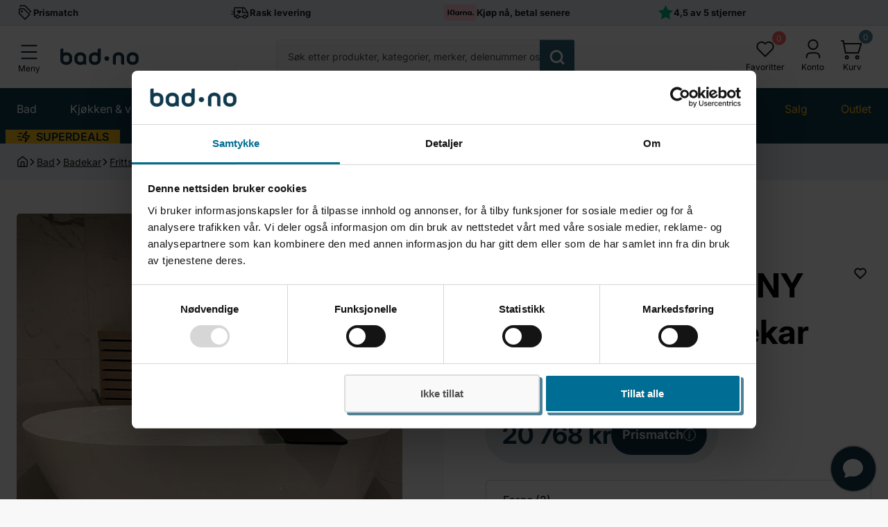

--- FILE ---
content_type: text/html; charset=utf-8
request_url: https://bad.no/products/sanipro-symphony-frittstaende-badekar?variant=41970447909063
body_size: 104934
content:
<!doctype html>
<html
  lang='nb'
  itemscope
  itemtype='http://schema.org/WebPage'
>
  <head>
    <meta charset='utf-8'>
    <meta http-equiv='X-UA-Compatible' content='IE=edge'>
    <meta name='viewport' content='width=device-width, initial-scale=1, shrink-to-fit=no'>
    <meta name='theme-color' content=''>
    <meta name='color-scheme' content='light dark'>
    <meta name='format-detection' content='telephone=no'>
    <meta name='apple-mobile-web-app-capable' content='yes'>
    <meta name='apple-mobile-web-app-status-bar-style' content='black'>
    
 
    <meta name='description' content='Sanipro Symphony Frittstående Badekar, hvit eller svart matt ytre farge. Stilrent og flott helstøpt badekar med unik liggekomfort og justerbare ben.'>
  
<meta property='og:site_name' content='Bad.no'>
<meta property='og:url' content='https://bad.no/products/sanipro-symphony-frittstaende-badekar'>
<meta property='og:title' content='Sanipro SYMPHONY Frittstående badekar 170 - Bad.no'>
<meta property='og:type' content='product'>
<meta property='og:description' content='Sanipro Symphony Frittstående Badekar, hvit eller svart matt ytre farge. Stilrent og flott helstøpt badekar med unik liggekomfort og justerbare ben.'><meta property='og:image' content='http://bad.no/cdn/shop/files/sanipro-symphony-frittstaende-badekar-170-hvit-170cm-sanipro-frittstaende-badekar-sa-10055-40521178153159.jpg?v=1727754233'>
  <meta property='og:image:secure_url' content='https://bad.no/cdn/shop/files/sanipro-symphony-frittstaende-badekar-170-hvit-170cm-sanipro-frittstaende-badekar-sa-10055-40521178153159.jpg?v=1727754233'>
  <meta property='og:image:width' content='1500'>
  <meta property='og:image:height' content='1500'><meta
    property='og:price:amount'
    content='20,768'
  >
  <meta property='og:price:currency' content='NOK'><meta
    name='twitter:site'
    content='@https://x.com/badno'
  ><meta name='twitter:card' content='summary_large_image'>
<meta name='twitter:title' content='Sanipro SYMPHONY Frittstående badekar 170 - Bad.no'>
<meta name='twitter:description' content='Sanipro Symphony Frittstående Badekar, hvit eller svart matt ytre farge. Stilrent og flott helstøpt badekar med unik liggekomfort og justerbare ben.'>


    
<!-- Google Tag Manager -->
<script>!function(){"use strict";function l(e){for(var t=e,r=0,n=document.cookie.split(";");r<n.length;r++){var o=n[r].split("=");if(o[0].trim()===t)return o[1]}}function s(e){return localStorage.getItem(e)}function u(e){return window[e]}function A(e,t){e=document.querySelector(e);return t?null==e?void 0:e.getAttribute(t):null==e?void 0:e.textContent}var e=window,t=document,r="script",n="dataLayer",o="https://ss.bad.no",a="",i="4paqiyqitmyvl",c="ajf7=BRJEKiAkXC1fLDIqOidXD1FEV1xSDR9EDhcdQxoG",g="stapeUserId",v="",E="",d=!1;try{var d=!!g&&(m=navigator.userAgent,!!(m=new RegExp("Version/([0-9._]+)(.*Mobile)?.*Safari.*").exec(m)))&&16.4<=parseFloat(m[1]),f="stapeUserId"===g,I=d&&!f?function(e,t,r){void 0===t&&(t="");var n={cookie:l,localStorage:s,jsVariable:u,cssSelector:A},t=Array.isArray(t)?t:[t];if(e&&n[e])for(var o=n[e],a=0,i=t;a<i.length;a++){var c=i[a],c=r?o(c,r):o(c);if(c)return c}else console.warn("invalid uid source",e)}(g,v,E):void 0;d=d&&(!!I||f)}catch(e){console.error(e)}var m=e,g=(m[n]=m[n]||[],m[n].push({"gtm.start":(new Date).getTime(),event:"gtm.js"}),t.getElementsByTagName(r)[0]),v=I?"&bi="+encodeURIComponent(I):"",E=t.createElement(r),f=(d&&(i=8<i.length?i.replace(/([a-z]{8}$)/,"kp$1"):"kp"+i),!d&&a?a:o);E.async=!0,E.src=f+"/"+i+".js?"+c+v,null!=(e=g.parentNode)&&e.insertBefore(E,g)}();</script>
<!-- End Google Tag Manager -->

    <!-- Google Consent Mode -->
<script data-cookieconsent="ignore">
    window.dataLayer = window.dataLayer || [];

    function gtag() {
    dataLayer.push(arguments);
}

    gtag("consent", "default", {
    ad_storage:"denied",
    ad_user_data:"denied",
    ad_storage: "denied",
    analytics_storage: "denied",
    functionality_storage: "denied",
    personalization_storage: "denied",
    security_storage: "granted",
    wait_for_update: 2000,

});

    gtag("set", "ads_data_redaction", true);
</script>
<!-- End Google Consent Mode -->

<script id="Cookiebot" src="https://consent.cookiebot.com/uc.js" data-cbid="b794ee11-1f03-4214-a69b-24b732f654cf" type="text/javascript" async></script>


    
      <link rel='canonical' href='https://bad.no/products/sanipro-symphony-frittstaende-badekar'>
    

    <link href="//bad.no/cdn/shop/t/219/assets/base.css?v=36930518672359054501760366269" rel="stylesheet" type="text/css" media="all" />
    <link href="//bad.no/cdn/shop/t/219/assets/component-content.css?v=69935048046942932961708952577" rel="stylesheet" type="text/css" media="all" />
    <link href="//bad.no/cdn/shop/t/219/assets/section-banner.css?v=105575529990811741371760366269" rel="stylesheet" type="text/css" media="all" />
    <link href="//bad.no/cdn/shop/t/219/assets/swiper.css?v=26741001938888351421708952579" rel="stylesheet" type="text/css" media="all" />
    <link href="//bad.no/cdn/shop/t/219/assets/component-carousel.css?v=103698764718470299221708952579" rel="stylesheet" type="text/css" media="all" />
    <link href="//bad.no/cdn/shop/t/219/assets/section-usp.css?v=184154714259608572931733207204" rel="stylesheet" type="text/css" media="all" />
    <link href="//bad.no/cdn/shop/t/219/assets/section-header.css?v=152770062372111966451738674485" rel="stylesheet" type="text/css" media="all" />
    <link href="//bad.no/cdn/shop/t/219/assets/component-mega-menu.css?v=124214354738475277491756195986" rel="stylesheet" type="text/css" media="all" />
    <link href="//bad.no/cdn/shop/t/219/assets/component-predictive-search.css?v=133718221440670886361729675019" rel="stylesheet" type="text/css" media="all" />
    <link href="//bad.no/cdn/shop/t/219/assets/section-featured-collection.css?v=9419365926994170871733206375" rel="stylesheet" type="text/css" media="all" />
    <link href="//bad.no/cdn/shop/t/219/assets/section-category.css?v=51205327157262806551708952577" rel="stylesheet" type="text/css" media="all" />
    <link href="//bad.no/cdn/shop/t/219/assets/section-shipping-scroll.css?v=154048669748100325841730098793" rel="stylesheet" type="text/css" media="all" />
    <link href="//bad.no/cdn/shop/t/219/assets/section-footer.css?v=178312557868299796281739434243" rel="stylesheet" type="text/css" media="all" />
    <link href="//bad.no/cdn/shop/t/219/assets/component-newsletter.css?v=146161002896801750161756303571" rel="stylesheet" type="text/css" media="all" />
    <link href="//bad.no/cdn/shop/t/219/assets/component-social-list.css?v=72399339249644539361708952580" rel="stylesheet" type="text/css" media="all" />
    <link href="//bad.no/cdn/shop/t/219/assets/component-cart-drawer.css?v=134490089830699771361756475873" rel="stylesheet" type="text/css" media="all" />
    <link href="//bad.no/cdn/shop/t/219/assets/component-quickview.css?v=25780405343825645451729675020" rel="stylesheet" type="text/css" media="all" />
    <link href="//bad.no/cdn/shop/t/219/assets/component-product-card.css?v=177238136356224769831736321714" rel="stylesheet" type="text/css" media="all" />
    <link href="//bad.no/cdn/shop/t/219/assets/wishlist-popup.css?v=59983065109793546371759927646" rel="stylesheet" type="text/css" media="all" />
    <link href="//bad.no/cdn/shop/t/219/assets/campaign-badge.css?v=136418477948357604361768575696" rel="stylesheet" type="text/css" media="all" />
    

    <link
      rel='preload'
      href='https://cdnjs.cloudflare.com/ajax/libs/require.js/2.3.6/require.min.js'
      as='script'
    >

    <link rel='preload' href='//bad.no/cdn/shop/t/219/assets/main.js?v=156419767924343218001709717050' as='script'>

    
      <link rel='preload' href='//bad.no/cdn/shop/t/219/assets/component-product-photos.css?v=111603181540343972631708952578' as='style'>
      <link rel='preload' href='//bad.no/cdn/shop/t/219/assets/section-product-page.css?v=68512366947668580141768381966' as='style'>
      <link rel='preload' href='//bad.no/cdn/shop/t/219/assets/component-rating-stars.css?v=38730529676313689901729675020' as='style'>
      <link rel='preload' href='//bad.no/cdn/shop/t/219/assets/component-breadcrumbs.css?v=80538001278308822731729675019' as='style'>
      <link rel='preload' href='//bad.no/cdn/shop/t/219/assets/component-pickup-availability.css?v=144145147120701845951708952577' as='style'>
      <link rel='preload' href='//bad.no/cdn/shop/t/219/assets/component-basket-slide.css?v=159532701570450633201708952577' as='style'>

      <link
        rel='preload'
        href='https://cdn.shopify.com/extensions/5abc4e12-1587-4174-bc26-cffcf2d628ed/bc-stock-data-9/assets/qdn-inventory.css'
        as='style'
      >

      
    

    

    

    
    
    
<link
        rel='icon'
        type='image/png'
        href='//bad.no/cdn/shop/files/favicon-32x32.png?crop=center&height=32&v=1738448939&width=32'
      >

    
      <title>
        Sanipro SYMPHONY Frittstående badekar 170 - Bad.no
</title>
    

    <script>window.performance && window.performance.mark && window.performance.mark('shopify.content_for_header.start');</script><meta id="shopify-digital-wallet" name="shopify-digital-wallet" content="/56242602183/digital_wallets/dialog">
<meta name="shopify-checkout-api-token" content="ff7da0b500caccf7ce820471a6ad63e5">
<link rel="alternate" type="application/json+oembed" href="https://bad.no/products/sanipro-symphony-frittstaende-badekar.oembed">
<script async="async" src="/checkouts/internal/preloads.js?locale=nb-NO"></script>
<link rel="preconnect" href="https://shop.app" crossorigin="anonymous">
<script async="async" src="https://shop.app/checkouts/internal/preloads.js?locale=nb-NO&shop_id=56242602183" crossorigin="anonymous"></script>
<script id="apple-pay-shop-capabilities" type="application/json">{"shopId":56242602183,"countryCode":"NO","currencyCode":"NOK","merchantCapabilities":["supports3DS"],"merchantId":"gid:\/\/shopify\/Shop\/56242602183","merchantName":"Bad.no","requiredBillingContactFields":["postalAddress","email","phone"],"requiredShippingContactFields":["postalAddress","email","phone"],"shippingType":"shipping","supportedNetworks":["visa","masterCard","amex"],"total":{"type":"pending","label":"Bad.no","amount":"1.00"},"shopifyPaymentsEnabled":true,"supportsSubscriptions":true}</script>
<script id="shopify-features" type="application/json">{"accessToken":"ff7da0b500caccf7ce820471a6ad63e5","betas":["rich-media-storefront-analytics"],"domain":"bad.no","predictiveSearch":true,"shopId":56242602183,"locale":"nb"}</script>
<script>var Shopify = Shopify || {};
Shopify.shop = "bad-no.myshopify.com";
Shopify.locale = "nb";
Shopify.currency = {"active":"NOK","rate":"1.0"};
Shopify.country = "NO";
Shopify.theme = {"name":"badno\/main","id":135979925703,"schema_name":"QDN","schema_version":"1.0.0","theme_store_id":null,"role":"main"};
Shopify.theme.handle = "null";
Shopify.theme.style = {"id":null,"handle":null};
Shopify.cdnHost = "bad.no/cdn";
Shopify.routes = Shopify.routes || {};
Shopify.routes.root = "/";</script>
<script type="module">!function(o){(o.Shopify=o.Shopify||{}).modules=!0}(window);</script>
<script>!function(o){function n(){var o=[];function n(){o.push(Array.prototype.slice.apply(arguments))}return n.q=o,n}var t=o.Shopify=o.Shopify||{};t.loadFeatures=n(),t.autoloadFeatures=n()}(window);</script>
<script>
  window.ShopifyPay = window.ShopifyPay || {};
  window.ShopifyPay.apiHost = "shop.app\/pay";
  window.ShopifyPay.redirectState = null;
</script>
<script id="shop-js-analytics" type="application/json">{"pageType":"product"}</script>
<script defer="defer" async type="module" src="//bad.no/cdn/shopifycloud/shop-js/modules/v2/client.init-shop-cart-sync_Cq55waMD.nb.esm.js"></script>
<script defer="defer" async type="module" src="//bad.no/cdn/shopifycloud/shop-js/modules/v2/chunk.common_DIOnffBL.esm.js"></script>
<script defer="defer" async type="module" src="//bad.no/cdn/shopifycloud/shop-js/modules/v2/chunk.modal_DOnzx6pZ.esm.js"></script>
<script type="module">
  await import("//bad.no/cdn/shopifycloud/shop-js/modules/v2/client.init-shop-cart-sync_Cq55waMD.nb.esm.js");
await import("//bad.no/cdn/shopifycloud/shop-js/modules/v2/chunk.common_DIOnffBL.esm.js");
await import("//bad.no/cdn/shopifycloud/shop-js/modules/v2/chunk.modal_DOnzx6pZ.esm.js");

  window.Shopify.SignInWithShop?.initShopCartSync?.({"fedCMEnabled":true,"windoidEnabled":true});

</script>
<script>
  window.Shopify = window.Shopify || {};
  if (!window.Shopify.featureAssets) window.Shopify.featureAssets = {};
  window.Shopify.featureAssets['shop-js'] = {"shop-cart-sync":["modules/v2/client.shop-cart-sync_CAgs5zml.nb.esm.js","modules/v2/chunk.common_DIOnffBL.esm.js","modules/v2/chunk.modal_DOnzx6pZ.esm.js"],"init-fed-cm":["modules/v2/client.init-fed-cm_DrX9I7k5.nb.esm.js","modules/v2/chunk.common_DIOnffBL.esm.js","modules/v2/chunk.modal_DOnzx6pZ.esm.js"],"shop-cash-offers":["modules/v2/client.shop-cash-offers_BmBPxOS5.nb.esm.js","modules/v2/chunk.common_DIOnffBL.esm.js","modules/v2/chunk.modal_DOnzx6pZ.esm.js"],"shop-login-button":["modules/v2/client.shop-login-button_Cbt4gpWd.nb.esm.js","modules/v2/chunk.common_DIOnffBL.esm.js","modules/v2/chunk.modal_DOnzx6pZ.esm.js"],"pay-button":["modules/v2/client.pay-button_ajdesR0m.nb.esm.js","modules/v2/chunk.common_DIOnffBL.esm.js","modules/v2/chunk.modal_DOnzx6pZ.esm.js"],"shop-button":["modules/v2/client.shop-button_Bhv4hUud.nb.esm.js","modules/v2/chunk.common_DIOnffBL.esm.js","modules/v2/chunk.modal_DOnzx6pZ.esm.js"],"avatar":["modules/v2/client.avatar_BTnouDA3.nb.esm.js"],"init-windoid":["modules/v2/client.init-windoid_D_P6-XHV.nb.esm.js","modules/v2/chunk.common_DIOnffBL.esm.js","modules/v2/chunk.modal_DOnzx6pZ.esm.js"],"init-shop-for-new-customer-accounts":["modules/v2/client.init-shop-for-new-customer-accounts_BdI19Gca.nb.esm.js","modules/v2/client.shop-login-button_Cbt4gpWd.nb.esm.js","modules/v2/chunk.common_DIOnffBL.esm.js","modules/v2/chunk.modal_DOnzx6pZ.esm.js"],"init-shop-email-lookup-coordinator":["modules/v2/client.init-shop-email-lookup-coordinator_XaQ2lRvL.nb.esm.js","modules/v2/chunk.common_DIOnffBL.esm.js","modules/v2/chunk.modal_DOnzx6pZ.esm.js"],"init-shop-cart-sync":["modules/v2/client.init-shop-cart-sync_Cq55waMD.nb.esm.js","modules/v2/chunk.common_DIOnffBL.esm.js","modules/v2/chunk.modal_DOnzx6pZ.esm.js"],"shop-toast-manager":["modules/v2/client.shop-toast-manager_4VL1aVFm.nb.esm.js","modules/v2/chunk.common_DIOnffBL.esm.js","modules/v2/chunk.modal_DOnzx6pZ.esm.js"],"init-customer-accounts":["modules/v2/client.init-customer-accounts_i_V09SvK.nb.esm.js","modules/v2/client.shop-login-button_Cbt4gpWd.nb.esm.js","modules/v2/chunk.common_DIOnffBL.esm.js","modules/v2/chunk.modal_DOnzx6pZ.esm.js"],"init-customer-accounts-sign-up":["modules/v2/client.init-customer-accounts-sign-up_CexgHhXg.nb.esm.js","modules/v2/client.shop-login-button_Cbt4gpWd.nb.esm.js","modules/v2/chunk.common_DIOnffBL.esm.js","modules/v2/chunk.modal_DOnzx6pZ.esm.js"],"shop-follow-button":["modules/v2/client.shop-follow-button_t-lWk6Ze.nb.esm.js","modules/v2/chunk.common_DIOnffBL.esm.js","modules/v2/chunk.modal_DOnzx6pZ.esm.js"],"checkout-modal":["modules/v2/client.checkout-modal_BEl3SBi-.nb.esm.js","modules/v2/chunk.common_DIOnffBL.esm.js","modules/v2/chunk.modal_DOnzx6pZ.esm.js"],"shop-login":["modules/v2/client.shop-login_C0eRt4-r.nb.esm.js","modules/v2/chunk.common_DIOnffBL.esm.js","modules/v2/chunk.modal_DOnzx6pZ.esm.js"],"lead-capture":["modules/v2/client.lead-capture_Bc74e5by.nb.esm.js","modules/v2/chunk.common_DIOnffBL.esm.js","modules/v2/chunk.modal_DOnzx6pZ.esm.js"],"payment-terms":["modules/v2/client.payment-terms_BbYDkzXK.nb.esm.js","modules/v2/chunk.common_DIOnffBL.esm.js","modules/v2/chunk.modal_DOnzx6pZ.esm.js"]};
</script>
<script>(function() {
  var isLoaded = false;
  function asyncLoad() {
    if (isLoaded) return;
    isLoaded = true;
    var urls = ["https:\/\/cdn1.stamped.io\/files\/widget.min.js?shop=bad-no.myshopify.com","https:\/\/static.returngo.ai\/master.returngo.ai\/returngo.min.js?shop=bad-no.myshopify.com","https:\/\/intg.snapchat.com\/shopify\/shopify-scevent-init.js?id=2de51f97-a9bd-4808-9c94-b9de4626e66d\u0026shop=bad-no.myshopify.com"];
    for (var i = 0; i < urls.length; i++) {
      var s = document.createElement('script');
      s.type = 'text/javascript';
      s.async = true;
      s.src = urls[i];
      var x = document.getElementsByTagName('script')[0];
      x.parentNode.insertBefore(s, x);
    }
  };
  if(window.attachEvent) {
    window.attachEvent('onload', asyncLoad);
  } else {
    window.addEventListener('load', asyncLoad, false);
  }
})();</script>
<script id="__st">var __st={"a":56242602183,"offset":3600,"reqid":"72ae506e-9dc6-4356-98f5-051265ef2d77-1769393040","pageurl":"bad.no\/products\/sanipro-symphony-frittstaende-badekar?variant=41970447909063","u":"7f180a2b69b9","p":"product","rtyp":"product","rid":7291877654727};</script>
<script>window.ShopifyPaypalV4VisibilityTracking = true;</script>
<script id="captcha-bootstrap">!function(){'use strict';const t='contact',e='account',n='new_comment',o=[[t,t],['blogs',n],['comments',n],[t,'customer']],c=[[e,'customer_login'],[e,'guest_login'],[e,'recover_customer_password'],[e,'create_customer']],r=t=>t.map((([t,e])=>`form[action*='/${t}']:not([data-nocaptcha='true']) input[name='form_type'][value='${e}']`)).join(','),a=t=>()=>t?[...document.querySelectorAll(t)].map((t=>t.form)):[];function s(){const t=[...o],e=r(t);return a(e)}const i='password',u='form_key',d=['recaptcha-v3-token','g-recaptcha-response','h-captcha-response',i],f=()=>{try{return window.sessionStorage}catch{return}},m='__shopify_v',_=t=>t.elements[u];function p(t,e,n=!1){try{const o=window.sessionStorage,c=JSON.parse(o.getItem(e)),{data:r}=function(t){const{data:e,action:n}=t;return t[m]||n?{data:e,action:n}:{data:t,action:n}}(c);for(const[e,n]of Object.entries(r))t.elements[e]&&(t.elements[e].value=n);n&&o.removeItem(e)}catch(o){console.error('form repopulation failed',{error:o})}}const l='form_type',E='cptcha';function T(t){t.dataset[E]=!0}const w=window,h=w.document,L='Shopify',v='ce_forms',y='captcha';let A=!1;((t,e)=>{const n=(g='f06e6c50-85a8-45c8-87d0-21a2b65856fe',I='https://cdn.shopify.com/shopifycloud/storefront-forms-hcaptcha/ce_storefront_forms_captcha_hcaptcha.v1.5.2.iife.js',D={infoText:'Beskyttet av hCaptcha',privacyText:'Personvern',termsText:'Vilkår'},(t,e,n)=>{const o=w[L][v],c=o.bindForm;if(c)return c(t,g,e,D).then(n);var r;o.q.push([[t,g,e,D],n]),r=I,A||(h.body.append(Object.assign(h.createElement('script'),{id:'captcha-provider',async:!0,src:r})),A=!0)});var g,I,D;w[L]=w[L]||{},w[L][v]=w[L][v]||{},w[L][v].q=[],w[L][y]=w[L][y]||{},w[L][y].protect=function(t,e){n(t,void 0,e),T(t)},Object.freeze(w[L][y]),function(t,e,n,w,h,L){const[v,y,A,g]=function(t,e,n){const i=e?o:[],u=t?c:[],d=[...i,...u],f=r(d),m=r(i),_=r(d.filter((([t,e])=>n.includes(e))));return[a(f),a(m),a(_),s()]}(w,h,L),I=t=>{const e=t.target;return e instanceof HTMLFormElement?e:e&&e.form},D=t=>v().includes(t);t.addEventListener('submit',(t=>{const e=I(t);if(!e)return;const n=D(e)&&!e.dataset.hcaptchaBound&&!e.dataset.recaptchaBound,o=_(e),c=g().includes(e)&&(!o||!o.value);(n||c)&&t.preventDefault(),c&&!n&&(function(t){try{if(!f())return;!function(t){const e=f();if(!e)return;const n=_(t);if(!n)return;const o=n.value;o&&e.removeItem(o)}(t);const e=Array.from(Array(32),(()=>Math.random().toString(36)[2])).join('');!function(t,e){_(t)||t.append(Object.assign(document.createElement('input'),{type:'hidden',name:u})),t.elements[u].value=e}(t,e),function(t,e){const n=f();if(!n)return;const o=[...t.querySelectorAll(`input[type='${i}']`)].map((({name:t})=>t)),c=[...d,...o],r={};for(const[a,s]of new FormData(t).entries())c.includes(a)||(r[a]=s);n.setItem(e,JSON.stringify({[m]:1,action:t.action,data:r}))}(t,e)}catch(e){console.error('failed to persist form',e)}}(e),e.submit())}));const S=(t,e)=>{t&&!t.dataset[E]&&(n(t,e.some((e=>e===t))),T(t))};for(const o of['focusin','change'])t.addEventListener(o,(t=>{const e=I(t);D(e)&&S(e,y())}));const B=e.get('form_key'),M=e.get(l),P=B&&M;t.addEventListener('DOMContentLoaded',(()=>{const t=y();if(P)for(const e of t)e.elements[l].value===M&&p(e,B);[...new Set([...A(),...v().filter((t=>'true'===t.dataset.shopifyCaptcha))])].forEach((e=>S(e,t)))}))}(h,new URLSearchParams(w.location.search),n,t,e,['guest_login'])})(!0,!0)}();</script>
<script integrity="sha256-4kQ18oKyAcykRKYeNunJcIwy7WH5gtpwJnB7kiuLZ1E=" data-source-attribution="shopify.loadfeatures" defer="defer" src="//bad.no/cdn/shopifycloud/storefront/assets/storefront/load_feature-a0a9edcb.js" crossorigin="anonymous"></script>
<script crossorigin="anonymous" defer="defer" src="//bad.no/cdn/shopifycloud/storefront/assets/shopify_pay/storefront-65b4c6d7.js?v=20250812"></script>
<script data-source-attribution="shopify.dynamic_checkout.dynamic.init">var Shopify=Shopify||{};Shopify.PaymentButton=Shopify.PaymentButton||{isStorefrontPortableWallets:!0,init:function(){window.Shopify.PaymentButton.init=function(){};var t=document.createElement("script");t.src="https://bad.no/cdn/shopifycloud/portable-wallets/latest/portable-wallets.nb.js",t.type="module",document.head.appendChild(t)}};
</script>
<script data-source-attribution="shopify.dynamic_checkout.buyer_consent">
  function portableWalletsHideBuyerConsent(e){var t=document.getElementById("shopify-buyer-consent"),n=document.getElementById("shopify-subscription-policy-button");t&&n&&(t.classList.add("hidden"),t.setAttribute("aria-hidden","true"),n.removeEventListener("click",e))}function portableWalletsShowBuyerConsent(e){var t=document.getElementById("shopify-buyer-consent"),n=document.getElementById("shopify-subscription-policy-button");t&&n&&(t.classList.remove("hidden"),t.removeAttribute("aria-hidden"),n.addEventListener("click",e))}window.Shopify?.PaymentButton&&(window.Shopify.PaymentButton.hideBuyerConsent=portableWalletsHideBuyerConsent,window.Shopify.PaymentButton.showBuyerConsent=portableWalletsShowBuyerConsent);
</script>
<script data-source-attribution="shopify.dynamic_checkout.cart.bootstrap">document.addEventListener("DOMContentLoaded",(function(){function t(){return document.querySelector("shopify-accelerated-checkout-cart, shopify-accelerated-checkout")}if(t())Shopify.PaymentButton.init();else{new MutationObserver((function(e,n){t()&&(Shopify.PaymentButton.init(),n.disconnect())})).observe(document.body,{childList:!0,subtree:!0})}}));
</script>
<link id="shopify-accelerated-checkout-styles" rel="stylesheet" media="screen" href="https://bad.no/cdn/shopifycloud/portable-wallets/latest/accelerated-checkout-backwards-compat.css" crossorigin="anonymous">
<style id="shopify-accelerated-checkout-cart">
        #shopify-buyer-consent {
  margin-top: 1em;
  display: inline-block;
  width: 100%;
}

#shopify-buyer-consent.hidden {
  display: none;
}

#shopify-subscription-policy-button {
  background: none;
  border: none;
  padding: 0;
  text-decoration: underline;
  font-size: inherit;
  cursor: pointer;
}

#shopify-subscription-policy-button::before {
  box-shadow: none;
}

      </style>

<script>window.performance && window.performance.mark && window.performance.mark('shopify.content_for_header.end');</script>
    

<link
    rel='preload'
    as='font'
    href='//bad.no/cdn/fonts/inter/inter_n4.b2a3f24c19b4de56e8871f609e73ca7f6d2e2bb9.woff2'
    type='font/woff2'
    crossorigin
  >

<link
  rel='preload'
  as='font'
  href='//bad.no/cdn/fonts/inter/inter_n6.771af0474a71b3797eb38f3487d6fb79d43b6877.woff2'
  type='font/woff2'
  crossorigin
><link
  rel='preload'
  as='font'
  href='//bad.no/cdn/fonts/inter/inter_n7.02711e6b374660cfc7915d1afc1c204e633421e4.woff2'
  type='font/woff2'
  crossorigin
/>

<style data-shopify>
   @font-face {
  font-family: Inter;
  font-weight: 400;
  font-style: normal;
  font-display: swap;
  src: url("//bad.no/cdn/fonts/inter/inter_n4.b2a3f24c19b4de56e8871f609e73ca7f6d2e2bb9.woff2") format("woff2"),
       url("//bad.no/cdn/fonts/inter/inter_n4.af8052d517e0c9ffac7b814872cecc27ae1fa132.woff") format("woff");
}

   @font-face {
  font-family: Inter;
  font-weight: 400;
  font-style: normal;
  font-display: swap;
  src: url("//bad.no/cdn/fonts/inter/inter_n4.b2a3f24c19b4de56e8871f609e73ca7f6d2e2bb9.woff2") format("woff2"),
       url("//bad.no/cdn/fonts/inter/inter_n4.af8052d517e0c9ffac7b814872cecc27ae1fa132.woff") format("woff");
}


   @font-face {
  font-family: Inter;
  font-weight: 100;
  font-style: normal;
  font-display: swap;
  src: url("//bad.no/cdn/fonts/inter/inter_n1.d6922fc1524d5070cfbded04544fe03b84246904.woff2") format("woff2"),
       url("//bad.no/cdn/fonts/inter/inter_n1.4a488d8300a3cf27d2b5e3a3b05110d1df51da98.woff") format("woff");
}
@font-face {
  font-family: Inter;
  font-weight: 100;
  font-style: italic;
  font-display: swap;
  src: url("//bad.no/cdn/fonts/inter/inter_i1.2c5a13a5a77205fa970c1cf7370d932e0c9ccce8.woff2") format("woff2"),
       url("//bad.no/cdn/fonts/inter/inter_i1.adedb66c05a6136693f216cd28f7985b9ee914a6.woff") format("woff");
}
@font-face {
  font-family: Inter;
  font-weight: 200;
  font-style: normal;
  font-display: swap;
  src: url("//bad.no/cdn/fonts/inter/inter_n2.63379874490a31b1ac686c7c9582ebe8c6a05610.woff2") format("woff2"),
       url("//bad.no/cdn/fonts/inter/inter_n2.f9faac0477da33ae7acd0ad3758c9bcf18cab36b.woff") format("woff");
}
@font-face {
  font-family: Inter;
  font-weight: 200;
  font-style: italic;
  font-display: swap;
  src: url("//bad.no/cdn/fonts/inter/inter_i2.0453ae502a2dc903609c39478eb748d1731c97ed.woff2") format("woff2"),
       url("//bad.no/cdn/fonts/inter/inter_i2.f20b6cebb1acab49bb9061c5e681d2da059aa626.woff") format("woff");
}
@font-face {
  font-family: Inter;
  font-weight: 300;
  font-style: normal;
  font-display: swap;
  src: url("//bad.no/cdn/fonts/inter/inter_n3.6faba940d2e90c9f1c2e0c5c2750b84af59fecc0.woff2") format("woff2"),
       url("//bad.no/cdn/fonts/inter/inter_n3.413aa818ec2103383c4ac7c3744c464d04b4db49.woff") format("woff");
}
@font-face {
  font-family: Inter;
  font-weight: 300;
  font-style: italic;
  font-display: swap;
  src: url("//bad.no/cdn/fonts/inter/inter_i3.6d51b5c1aff0e6286c06ee460a22e95b7c89d160.woff2") format("woff2"),
       url("//bad.no/cdn/fonts/inter/inter_i3.125e6a7560f210d08832797e294849204cda4973.woff") format("woff");
}
@font-face {
  font-family: Inter;
  font-weight: 400;
  font-style: normal;
  font-display: swap;
  src: url("//bad.no/cdn/fonts/inter/inter_n4.b2a3f24c19b4de56e8871f609e73ca7f6d2e2bb9.woff2") format("woff2"),
       url("//bad.no/cdn/fonts/inter/inter_n4.af8052d517e0c9ffac7b814872cecc27ae1fa132.woff") format("woff");
}
@font-face {
  font-family: Inter;
  font-weight: 400;
  font-style: italic;
  font-display: swap;
  src: url("//bad.no/cdn/fonts/inter/inter_i4.feae1981dda792ab80d117249d9c7e0f1017e5b3.woff2") format("woff2"),
       url("//bad.no/cdn/fonts/inter/inter_i4.62773b7113d5e5f02c71486623cf828884c85c6e.woff") format("woff");
}
@font-face {
  font-family: Inter;
  font-weight: 500;
  font-style: normal;
  font-display: swap;
  src: url("//bad.no/cdn/fonts/inter/inter_n5.d7101d5e168594dd06f56f290dd759fba5431d97.woff2") format("woff2"),
       url("//bad.no/cdn/fonts/inter/inter_n5.5332a76bbd27da00474c136abb1ca3cbbf259068.woff") format("woff");
}
@font-face {
  font-family: Inter;
  font-weight: 500;
  font-style: italic;
  font-display: swap;
  src: url("//bad.no/cdn/fonts/inter/inter_i5.4474f48e6ab2b1e01aa2b6d942dd27fa24f2d99f.woff2") format("woff2"),
       url("//bad.no/cdn/fonts/inter/inter_i5.493dbd6ee8e49f4ad722ebb68d92f201af2c2f56.woff") format("woff");
}
@font-face {
  font-family: Inter;
  font-weight: 600;
  font-style: normal;
  font-display: swap;
  src: url("//bad.no/cdn/fonts/inter/inter_n6.771af0474a71b3797eb38f3487d6fb79d43b6877.woff2") format("woff2"),
       url("//bad.no/cdn/fonts/inter/inter_n6.88c903d8f9e157d48b73b7777d0642925bcecde7.woff") format("woff");
}
@font-face {
  font-family: Inter;
  font-weight: 600;
  font-style: italic;
  font-display: swap;
  src: url("//bad.no/cdn/fonts/inter/inter_i6.3bbe0fe1c7ee4f282f9c2e296f3e4401a48cbe19.woff2") format("woff2"),
       url("//bad.no/cdn/fonts/inter/inter_i6.8bea21f57a10d5416ddf685e2c91682ec237876d.woff") format("woff");
}
@font-face {
  font-family: Inter;
  font-weight: 700;
  font-style: normal;
  font-display: swap;
  src: url("//bad.no/cdn/fonts/inter/inter_n7.02711e6b374660cfc7915d1afc1c204e633421e4.woff2") format("woff2"),
       url("//bad.no/cdn/fonts/inter/inter_n7.6dab87426f6b8813070abd79972ceaf2f8d3b012.woff") format("woff");
}
@font-face {
  font-family: Inter;
  font-weight: 700;
  font-style: italic;
  font-display: swap;
  src: url("//bad.no/cdn/fonts/inter/inter_i7.b377bcd4cc0f160622a22d638ae7e2cd9b86ea4c.woff2") format("woff2"),
       url("//bad.no/cdn/fonts/inter/inter_i7.7c69a6a34e3bb44fcf6f975857e13b9a9b25beb4.woff") format("woff");
}
@font-face {
  font-family: Inter;
  font-weight: 800;
  font-style: normal;
  font-display: swap;
  src: url("//bad.no/cdn/fonts/inter/inter_n8.d15c916037fee1656886aab64725534609d62cc8.woff2") format("woff2"),
       url("//bad.no/cdn/fonts/inter/inter_n8.c88637171fecf10ab2d88c89dbf06f41a1ae8be5.woff") format("woff");
}
@font-face {
  font-family: Inter;
  font-weight: 800;
  font-style: italic;
  font-display: swap;
  src: url("//bad.no/cdn/fonts/inter/inter_i8.43b36d1ed012e0be95ad40ae98653a2b7e349b3b.woff2") format("woff2"),
       url("//bad.no/cdn/fonts/inter/inter_i8.29421c96cbf447cbe238e558a27b1cb27b01b743.woff") format("woff");
}
@font-face {
  font-family: Inter;
  font-weight: 900;
  font-style: normal;
  font-display: swap;
  src: url("//bad.no/cdn/fonts/inter/inter_n9.5eeac4b640934cb12c98bb58e5b212c8a842a731.woff2") format("woff2"),
       url("//bad.no/cdn/fonts/inter/inter_n9.a68b28f7e46ea1faab81e409809ee4919dd6e3f0.woff") format("woff");
}
@font-face {
  font-family: Inter;
  font-weight: 900;
  font-style: italic;
  font-display: swap;
  src: url("//bad.no/cdn/fonts/inter/inter_i9.d229976d7ffd40dcab77d1b5d677b06fa3f92945.woff2") format("woff2"),
       url("//bad.no/cdn/fonts/inter/inter_i9.ed2ed118dc454c50160c647d59717916128bea79.woff") format("woff");
}


   :root  {
     --font-heading-family: Inter, sans-serif;
     --font-body-family: Inter, sans-serif;
     --font-custom-family: Inter, sans-serif;
     --font-body-style: normal;

     --max-width: 1580px;
     --max-width-large: 1920px;
     --max-width-small: 1620px;
     --section-spacing: 6.0rem;

     --h1-font-size: 60px;
     --h2-font-size: 48px;
     --h3-font-size: 36px;
     --h4-font-size: 30px;
     --h5-font-size: 24px;
     --h6-font-size: 20px;
     --h7-font-size: 16px;
     --h8-font-size: 14px;
     --h9-font-size: 12px;

     --font-heading-weight: 700;
     --font-medium-weight: 600;
     --font-body-weight: 400;

     --brand-color-light: #103A4C;
     --secondary-color-light: #E6EDF0;
     --third-color-light: #4d8197;
     --title-color-light: #FFFFFF;
     --body-color-light: #F8F8F8;

     --brand-color-dark: #021D29;
     --secondary-color-dark: #354045;
     --third-color-dark: #2F6277;
     --title-color-dark: #030303;
     --body-color-dark: #181818;

     --bg-box-light: #ffffff;
     --bg-box-dark: #181818;

     --color-yellow: #ffbf1b;
     --color-red: #ff6363;
     --color-green: #8edf80;

     --color-media: #021D29;
     --color-icon-with-text: #103A4C;
     --color-secondary-white: #354045;
     --color-white-secondary: #FFFFFF;
     --color-body-neutrals: #F8F8F8;

     --color-button-primary: #FFFFFF;
     --bg-button-primary: #FFFFFF;
     --border-button-primary: #4D8197;
     --shadow-button-primary: #4D8197;
     --color-basic-black: #000;

     --color-button-secondary: #FFFFFF;
     --bg-button-secondary: #4B7C91;
     --border-button-secondary: #030303;
     --shadow-button-secondary: #030303;

     --color-darkmode-input: #B8B8B8;

     --color-static-light: #FFFFFF;
     --color-static-dark: #181818;
     --color-neutrals-light: #e9e9e9;
     --color-neutrals-dark: #4f4f4f;
     --table-border: #e9e9e9;
     --color-overlay: rgba(3, 3, 3, 0.2);
     --color-small-text: #000;

     /** STATIC COLORS*/
     --bg-banner: transparent;
     --bg-section-base: #f8f8f8;
     --bg-promotional: #e9e9e9;
     --bg-content: rgba(255, 255, 255, 0.8);
     --color-header-link-bg: #F8F8F8;
     --color-icon: #030303;
     --color-menu-hover: #eaeaea;
     --color-star: #103A4C;
     --color-bg-search: #F8F8F8;
     --color-filter-border: #E9E9E9;
     --color-border: #F8F8F8;
     --color-input: #4f4f4f;
     --color-search-btn: #2F6277;

     /* CUSTOM FOR OLD THEME VERSION */
     --rtg-font: Inter, sans-serif !important;
   }

   .dark {
     --brand-color-light: #021D29;
     --secondary-color-light: #354045;
     --third-color-light: #2F6277;
     --title-color-light: #030303;
     --body-color-light: #181818;

     --brand-color-dark: #103A4C;
     --secondary-color-dark: #E6EDF0;
     --third-color-dark: #4d8197;
     --title-color-dark: #FFFFFF;
     --body-color-dark: #F8F8F8;

     --bg-box-dark: #ffffff;
     --bg-box-light: #181818;

     --color-media: #ffffff;
     --color-icon-with-text: #F8F8F8;
     --color-secondary-white: #FFFFFF;
     --color-white-secondary: #4d8197;

     --color-body-neutrals: #4f4f4f;
     --color-basic-black: #fff;
     --color-button-secondary: #030303;
     --bg-button-secondary: #FFFFFF;
     --border-button-secondary: #4D8197;
     --shadow-button-secondary: #4D8197;
     --color-overlay: rgba(3, 3, 3, 0.5);
     --color-small-text: #fff;
     --table-border: #4f4f4f;


     /** STATIC COLORS*/
     --bg-banner: linear-gradient(0deg, rgba(0, 0, 0, 0.2), rgba(0, 0, 0, 0.4));
     --bg-section-base: #030303;
     --bg-promotional: #103A4C;
     --bg-content: rgba(3, 3, 3, 0.8);
     --color-filter-media: brightness(0) saturate(100%) invert(85%) sepia(51%) saturate(2%) hue-rotate(120deg) brightness(116%) contrast(101%);
     --color-header-link-bg: #030303;
     --color-icon: #FFFFFF;
     --color-menu-hover: #121212;
     --color-star: #FFBF1B;
     --color-bg-search: #383838;
     --color-filter-border: #181818;
     --color-border: #030303;
     --color-input: #B8B8B8;
     --color-search-btn: #383838;

   }
</style>
<script>
  window.shopUrl = 'https://bad.no';

  window.routes = {
    root: '/',
    cart_add_url: '/cart/add',
    cart_change_url: '/cart/change',
    cart_update_url: '/cart/update',
    cart_url: '/cart',
    predictive_search_url: '/search/suggest',
    search: '/search'
  };

  window.cartStrings = {
    error: `Det oppstod en feil under oppdateringen av handlekurven din. Prøv på nytt.`,
    quantityError: `Legg produkt i kurv`,
    addToCart: {
      general: `Legg produkt i kurv`,
      oneProduct: `Legg 1 produkt i kurv`,
      multipleProducts: `Legg {{ quantity }} produkter i kurv`
    }
  };

  window.variantStrings = {
    addToCart: `Legg i handlekurv`,
    soldOut: `Utsolgt`,
    unavailable: `Utilgjengelig`,
    inStock: `På lager`,
    outStock: `Utsolgt`,
    continueSelling: `Klar til å forhåndsbestille`,
    qty: {
      one: `produkt`,
      others: `produkter`
    }
  };

  window.generalString = {
    viewMore: `Vis mer`,
    viewLess: `Vis mindre`,
    searchProductCount: {
      one: `Se Alle {{ count }} produkt`,
      few: `Translation missing: nb.templates.search.view_count.few`
    }
  };

  window.shopCurrency = {
    shop: 'NOK',
    default: 'NOK',
    format: 'money_with_currency_format',
    moneyFormat: '{{amount_no_decimals}} kr',
    moneyCurrencyFormat: '{{amount_no_decimals}} kr'
  };

  window.productQuantity = {
    one: "produkt",
    others: "produkter"
  };
</script>
<link
      rel='stylesheet'
      href='//bad.no/cdn/shop/t/219/assets/base.css?v=36930518672359054501760366269'
    >
    <link
      rel='stylesheet'
      href='//bad.no/cdn/shop/t/219/assets/component-content.css?v=69935048046942932961708952577'
    >
    <link
      rel='stylesheet'
      href='//bad.no/cdn/shop/t/219/assets/section-banner.css?v=105575529990811741371760366269'
    >
    <link
      rel='stylesheet'
      href='//bad.no/cdn/shop/t/219/assets/swiper.css?v=26741001938888351421708952579'
    >
    <link
      rel='stylesheet'
      href='//bad.no/cdn/shop/t/219/assets/component-carousel.css?v=103698764718470299221708952579'
    >

  <!-- BEGIN app block: shopify://apps/seguno-popups/blocks/popup-app-embed/f53bd66f-9a20-4ce2-ae2e-ccbd0148bd4b --><meta property="seguno:shop-id" content="56242602183" />


<!-- END app block --><!-- BEGIN app block: shopify://apps/analyzify-ga4-ads-tracking/blocks/app-embed-v4/69637cfd-dd6f-4511-aa97-7037cfb5515c -->


<!-- BEGIN app snippet: an_analyzify_settings -->







<script defer>
  // AN_ANALYZIFY_SETTINGS
  (() => {
    try {
      const startTime = performance.now();
      window.analyzify = window.analyzify || {};
  
      window.analyzify.log = (t, groupName, nestedGroupName) => {
        try {
          const styles = {
            default: 'color:#fff;background:#413389;',
            an_analyzify: 'color:#fff;background:#1f77b4;', 
            an_analyzify_settings: 'color:#fff;background:#ff7f0e;', 
            an_fb: 'color:#fff;background:#2ca02c;', 
            an_criteo: 'color:#fff;background:#d62728;', 
            an_bing: 'color:#fff;background:#9467bd;', 
            an_clarity: 'color:#fff;background:#8c564b;', 
            an_hotjar: 'color:#fff;background:#8c564b;', 
            an_gtm: 'color:#fff;background:#e377c2;', 
            an_klaviyo: 'color:#fff;background:#7f7f7f;', 
            an_pinterest: 'color:#fff;background:#bcbd22;', 
            an_rebuy: 'color:#fff;background:#17becf;', 
            an_tiktok: 'color:#fff;background:#ffbb78;', 
            an_x: 'color:#fff;background:#98df8a;', 
            an_consent: 'color:#fff;background:#ff9896;' 
          };

          if (window.analyzify.logging && t != null) {
            const style = styles[groupName] || styles['default'];
            console.log(`%c[${groupName || 'Analyzify'}]${nestedGroupName ? ` ${nestedGroupName}` : ''}`, style, t);
            analyzify.logs.push(t);
            if (analyzify?.stopAtLog) {
              debugger;
            }
          }
        } catch (error) {
          console.error("Error processing analyzify settings:", error);
        }
      }

      (() => {
        try {
          window.analyzify = {
            ...window.analyzify,
            logging: "true" == "true",
            logs: [],
            testing_environment: false,
            consent_version: null,
            initial_load: {},
            variant_changed_with_view_item: false,
            chunk_size: 25,
            properties: {
              GTM: {
                status: true,
                id: "",
                multiple_view_item_list: false,
                feed_country: "",
                feed_region: "",
                feed_language: "",
                merchant_id: "",
                enhanced_params: true,
                replace_session_id: false,
                replace_gclid: false,
                variant_changed: true,
                generate_lead: true,
              },
              GADS: {
                status:true, 
                conversion_linker:false, 
                allow_ad_personalization_signals:false,
                ads_data_redaction:false,
                url_passthrough:false,
                primary: {
                  status:true,
                  id: "AW-707738715",
                  feed_country: "NO",
                  feed_region: "NO",
                  merchant_id: "",
                  feed_language: "",
                  product_id_format: "variant_id", 
                  replace_session_id:false,
                  replace_gclid:false,
                  remarketing: {
                    status:false,
                    gads_remarketing_id_format: "product_sku",
                    events: { 
                      view_item_list: false, 
                      view_item: false,
                      add_to_cart: false,
                      remove_from_cart: false,
                      begin_checkout: false,
                      purchase: false,
                      generate_lead: false,
                    }
                  },
                  conversions: {
                    view_item: {
                        status: false,
                        value: "",
                    },
                    add_to_cart: {
                        status: false,
                        value: "",
                    },
                    begin_checkout: {
                        status: false,
                        value: "",
                    },
                    purchase: {
                        status: false,
                        value: "",
                    },
                    generate_lead: {
                      status: false,
                      value: "",
                    }
                  }
                },
                secondary: {
                  status: false,
                  id: "",
                  feed_country: "",
                  feed_region: "",
                  merchant_id: "",
                  feed_language: "",
                  product_id_format: "product_sku",
                  remarketing: {
                    gads_remarketing_id_format: "product_sku",
                    status: false,
                    events: {
                      view_item_list: false,
                      view_item: false,
                      add_to_cart: false,
                      remove_from_cart: false,
                      begin_checkout: false,
                      purchase: false,
                      generate_lead: false,
                    }
                  },
                  conversions: {
                    view_item: {
                      status: false,
                      value: "",
                    },
                    add_to_cart:{
                      status: false,
                      value: "",
                    },
                    begin_checkout:{
                      status: false,
                      value: "",
                    },
                    purchase:{
                      status: false,
                      value: "",
                    },
                    generate_lead: {
                      status: false,
                      value: "",
                    }
                  }
                }
              },
              GA4: {
                status: false,
                multiple_view_item_list: false,
                enhanced_params: true,
                all_forms: false,
                primary: {
                  status: false,
                  id: "",
                  product_id_format: "product_sku",
                  replace_session_id: false,
                  events: {
                    variant_changed: true,
                    view_item_list: false,
                    select_item: false,
                    nav_click: false,
                    view_item: false,
                    add_to_cart: false,
                    add_to_wishlist: false,
                    view_cart: false,
                    remove_from_cart: false,
                    begin_checkout: false,
                    purchase: false,
                    generate_lead: true,
                    page_404: true,
                  }
                },
                secondary: {
                  status: false,
                  id: "",
                  product_id_format: "product_sku",
                  replace_session_id: false,
                  events: {
                      variant_changed: true,
                      view_item_list: false,
                      select_item: false,
                      nav_click: false,
                      view_item: false,
                      add_to_cart: false,
                      add_to_wishlist: false,
                      view_cart: false,
                      remove_from_cart: false,
                      begin_checkout: false,
                      purchase: false,
                      generate_lead: true, // @check & set: false
                      page_404: true,
                  }
                } 
              },
              X: {
                status: false,
                id:"",
                product_id_format: "product_sku",
                events:{
                    page_view: "",
                    add_to_cart: "",
                    begin_checkout: "",
                    search: ""
                }
              },
              BING: {
                status: false,
                id: "",
                product_id_format: "product_sku",
                events: {
                    home: true,
                    view_item: true,
                    view_item_list: true,
                    view_cart: true,
                    search: true,
                    add_to_cart: false,
                    begin_checkout: false,
                    purchase: false
                }
              },
              FACEBOOK: {
                status: false,
                all_forms: false,
                primary: {
                    status: false,
                    id: "615467021165047",
                    product_id_format: "variant_id",
                    events: {
                        view_content: true,
                        view_collection: true,
                        search: true,
                        add_to_cart: true,
                        add_to_wishlist: true,
                        view_cart: true,
                        initiate_checkout: true,
                        add_payment_info: false,
                        generate_lead: true,
                        purchase: false,
                    }
                },
                secondary: {
                    status: false,
                    id: "",
                    product_id_format: "",
                    events: {
                        view_content: false,
                        view_collection: true,
                        search: false,
                        add_to_cart: false,
                        add_to_wishlist: false,
                        view_cart: true,
                        initiate_checkout: false,
                        add_payment_info: false,
                        generate_lead: true,
                        purchase: false,
                    }
                }
              },
              SERVERSIDE: {
                store_id: "u7dht9kzuwiffyxeg4opr4",
                status: false,
                measurement_id: null,
                datalayer: false,
                endpoint: 'https://analyzifycdn.com/collect',
                testEndpoint: 'https://stag.analyzifycdn.com/collect', 
                azfy_attribution: false,
                shop_domain: "bad.no",
                all_forms: false,
                events: {
                    add_to_cart: true,
                    view_item: true,
                    page_view: true,
                    begin_checkout: true,
                    search: true,
                    generate_lead: true,
                },
                sendCartUpdateDebug: false,
              },
              PINTEREST:{
                status: false,
                id: "",
                product_id_format: "product_sku",
                events:{
                    view_item_list: false,
                    view_item: false,
                    add_to_cart: false,
                    purchase: false,
                }
              },
              CRITEO:{
                status: false,
                id: "",
                product_id_format: "product_sku",
                events:{
                    view_item_list: false,
                    view_item: false,
                    add_to_cart: false,
                    view_cart: false,
                    purchase: false,
                }
              },
              CLARITY:{
                status: false,
                id: "",
                events: {
                  view_item: false,
                  view_item_list: false,
                  view_cart: false,
                  add_to_cart: false,
                  add_to_wishlist: false,
                  remove_from_cart: false,
                  begin_checkout: false,
                  search: false,
                }
              },
              HOTJAR:{
                status: false,
                id: "",
                events: {
                  view_item: false,
                  view_item_list: false,
                  view_cart: false,
                  add_to_cart: false,
                  add_to_wishlist: false,
                  remove_from_cart: false,
                  begin_checkout: false,
                  search: false,
                }
              },             
              SNAPCHAT:{
                status: false,
                id: "",
                events: {
                  view_item: false,
                  add_to_cart: false,
                  initiate_checkout: false,
                },
                product_id_format: "product_sku",
              },
              KLAVIYO:{
                status: false,
                id: "",
                product_id_format: "product_sku",
                events:{
                    subscribe: false, // did not seem to be defined in the settings
                    view_item_list: false,
                    view_item: false,
                    add_to_cart: false,
                    add_to_wishlist: true,
                    begin_checkout: false,
                    search: false,
                    purchase: false, // did not seem to be defined in the settings
                }
              },
              
              TIKTOK:{
                status: false,
                id: "",
                product_id_format: "product_sku",
                all_forms: false,
                events:{
                    view_item: false,
                    add_to_cart: false,
                    begin_checkout: false,
                    search: false,
                    purchase: false,
                    generate_lead: true,
                }
              }
            },
            send_unhashed_email: false,
            hide_raw_userdata: false,
            feed_region: 'NO',
            feed_country: 'NO',
            debug_mode: false,
            rebuy_atc_rfc: false,
            pageFly: false,
            user_id_format: "cid",
            send_user_id: true,
            addedProduct: null
          }
        } catch (error) {
          console.error("Error processing analyzify settings:", error);
        }
      })();

      window.analyzify_custom_classes = 'delete:addtocart_btn_attributes:type:submit,';
      window.analyzify_measurement_id = '';
      window.analyzify_measurement_id_v3 = 'G-4DDJ1FE8M8';
      window.analyzify.gtag_config = {};

      // @check
      window.collection_sku_list = [
        
      ];

      window.analyzify.cart_attributes = null;
      window.analyzify.eventId = null;
      window.analyzify.cart_id = null;
      window.analyzify.sh_info_obj = {};

      // @check
      const orders = [
        
      ];
      // @check
      const totalOrderPrice = orders.reduce((acc, price) => acc + price, 0);

      window.analyzify.shopify_customer  = {
        
        type: 'visitor',
        
      };

      // @check
      window.analyzify.shopify_template = 'product';

      (() => {
        try {
          
            window.analyzify.getProductObj = (() => {
              try {
                return {
                  product: {"id":7291877654727,"title":"Sanipro SYMPHONY Frittstående badekar","handle":"sanipro-symphony-frittstaende-badekar","description":"\u003ch3\u003eSanipro Symphony \u003ca title=\"Se vårt utvalg av frittstående badekar\" href=\"\/collections\/frittstaende-badekar\"\u003eFrittstående Badekar\u003c\/a\u003e\n\u003c\/h3\u003e\n\u003ch4\u003eVelg mellom hvit eller \u003ca title=\"Her finner du alle svarte badekar\" href=\"\/collections\/sort-badekar\"\u003e\u003cstrong\u003esvart matt\u003c\/strong\u003e\u003c\/a\u003e ytre farge\u003c\/h4\u003e\n\u003cp\u003eFrittstående designbadekar med en unik liggekomfort. Stilrent og flott helstøpt \u003ca title=\"Se alle badekar i vårt store utvalg\" href=\"\/collections\/badekar\"\u003e\u003cstrong\u003ebadekar\u003c\/strong\u003e\u003c\/a\u003e med integrert overløp og justerbare ben. Myke linjer og detaljert design gir en praktfull badeopplevelse. Leveres standard med slisseoverløp, avløpsett og justerbare ben.\u003c\/p\u003e\n\u003ch4\u003eMÅL:\u003cbr\u003e\u003ca title=\"Utforsk alle badekar 170 cm\" href=\"\/collections\/\/badekar-170\"\u003e\u003cstrong\u003eL170\u003c\/strong\u003e\u003c\/a\u003exB86xH64cm, 265 liter, 70kg\u003c\/h4\u003e\n\u003ch3\u003eIsoflex by Sanipro\u003c\/h3\u003e\n\u003cp\u003eAlle \u003ca title=\"Sjekk ut alle badekar fra Sanipro\" href=\"\/collections\/sanipro-badekar\"\u003e\u003cstrong\u003eSanipro badekar\u003c\/strong\u003e\u003c\/a\u003e er forsterket med IsoFlex, som er en nyskapende 4-lags sandwich konstruksjon. Den nye standarden er helt unik, å gjør at kvaliteten, stabiliteten og isolasjonsevnen er i en egen særklasse. Den slitesterke overflaten er 100% porefri og UV-bestandig slik at badekarene holder glansen og fargen i all sin tid.\u003c\/p\u003e\n\u003ch3\u003eRammeverk\u003c\/h3\u003e\n\u003cp\u003eSelve konstruksjonen på badekaret er veldig viktig! Alle Sanipro badekar er produsert med markedets beste rammeverk. En helsveiset, rustfri stålramme med 7-9 fabrikkmonterte justerbare ben. Dette for å sikre at badekarene har den beste stabiliteten, har god vekt, en meget solid oppbygging, er stødig og har lang levetid.\u003c\/p\u003e\n\u003ch3\u003eOverløp\u003c\/h3\u003e\n\u003cp\u003eAlle Sanipro badekar leveres med overløp som standard! Overløp er en sikkerhetsdrenering som forhindrer oversvømmelse. Med overløp får man også en bedre dybde i badekaret, og man slipper å tenke på hvor mye eller lite vann man skal fylle i før man setter seg oppi. Overløp er en billig forsikring, og er standard på alle Sanipro badekar.\u003c\/p\u003e","published_at":"2022-03-16T20:52:11+01:00","created_at":"2022-03-16T20:52:11+01:00","vendor":"Sanipro","type":"Frittstående badekar","tags":["15 001-20 000","20001-25 000","_color_group_hvit","_color_group_svart","_color_vendor_hvit","_color_vendor_svart-matt","Badekar","Badekar 170","Baderom","Farge","Frittstående badekar","ikke salg","Sanipro","Sort badekar","Størrelse","Svart badekar","Svart matt"],"price":2076800,"price_min":2076800,"price_max":2350400,"available":true,"price_varies":true,"compare_at_price":null,"compare_at_price_min":0,"compare_at_price_max":0,"compare_at_price_varies":false,"variants":[{"id":41970447909063,"title":"Hvit \/ 170cm","option1":"Hvit","option2":"170cm","option3":null,"sku":"SA-10055","requires_shipping":true,"taxable":true,"featured_image":{"id":40521178153159,"product_id":7291877654727,"position":1,"created_at":"2024-09-30T10:48:02+02:00","updated_at":"2024-10-01T05:43:53+02:00","alt":"Sanipro SYMPHONY Frittstående badekar 170 Hvit \/ 170cm Sanipro Frittstående badekar SA-10055","width":1500,"height":1500,"src":"\/\/bad.no\/cdn\/shop\/files\/sanipro-symphony-frittstaende-badekar-170-hvit-170cm-sanipro-frittstaende-badekar-sa-10055-40521178153159.jpg?v=1727754233","variant_ids":[41970447909063]},"available":true,"name":"Sanipro SYMPHONY Frittstående badekar - Hvit \/ 170cm","public_title":"Hvit \/ 170cm","options":["Hvit","170cm"],"price":2076800,"weight":20000,"compare_at_price":null,"inventory_management":"shopify","barcode":"07090059230100","featured_media":{"alt":"Sanipro SYMPHONY Frittstående badekar 170 Hvit \/ 170cm Sanipro Frittstående badekar SA-10055","id":32790488350919,"position":1,"preview_image":{"aspect_ratio":1.0,"height":1500,"width":1500,"src":"\/\/bad.no\/cdn\/shop\/files\/sanipro-symphony-frittstaende-badekar-170-hvit-170cm-sanipro-frittstaende-badekar-sa-10055-40521178153159.jpg?v=1727754233"}},"requires_selling_plan":false,"selling_plan_allocations":[],"quantity_rule":{"min":1,"max":null,"increment":1}},{"id":41970447941831,"title":"Svart matt \/ 170cm","option1":"Svart matt","option2":"170cm","option3":null,"sku":"SA-10073","requires_shipping":true,"taxable":true,"featured_image":{"id":38578393546951,"product_id":7291877654727,"position":3,"created_at":"2024-01-11T09:32:00+01:00","updated_at":"2025-12-15T08:27:21+01:00","alt":"Sanipro SYMPHONY Frittstående badekar 170 - designkar Svart matt \/ 170cm Sanipro Frittstående badekar SA-10055-1","width":902,"height":902,"src":"\/\/bad.no\/cdn\/shop\/files\/sanipro-symphony-frittstaende-badekar-170-designkar-svart-matt-170cm-sanipro-frittstaende-badekar-sa-10055-1-38578369691847.jpg?v=1765783641","variant_ids":[41970447941831]},"available":true,"name":"Sanipro SYMPHONY Frittstående badekar - Svart matt \/ 170cm","public_title":"Svart matt \/ 170cm","options":["Svart matt","170cm"],"price":2350400,"weight":20000,"compare_at_price":null,"inventory_management":"shopify","barcode":"07090059230117","featured_media":{"alt":"Sanipro SYMPHONY Frittstående badekar 170 - designkar Svart matt \/ 170cm Sanipro Frittstående badekar SA-10055-1","id":30984301609159,"position":3,"preview_image":{"aspect_ratio":1.0,"height":902,"width":902,"src":"\/\/bad.no\/cdn\/shop\/files\/sanipro-symphony-frittstaende-badekar-170-designkar-svart-matt-170cm-sanipro-frittstaende-badekar-sa-10055-1-38578369691847.jpg?v=1765783641"}},"requires_selling_plan":false,"selling_plan_allocations":[],"quantity_rule":{"min":1,"max":null,"increment":1}}],"images":["\/\/bad.no\/cdn\/shop\/files\/sanipro-symphony-frittstaende-badekar-170-hvit-170cm-sanipro-frittstaende-badekar-sa-10055-40521178153159.jpg?v=1727754233","\/\/bad.no\/cdn\/shop\/files\/sanipro-symphony-frittstaende-badekar-170-sanipro-frittstaende-badekar-40521178185927.jpg?v=1727754242","\/\/bad.no\/cdn\/shop\/files\/sanipro-symphony-frittstaende-badekar-170-designkar-svart-matt-170cm-sanipro-frittstaende-badekar-sa-10055-1-38578369691847.jpg?v=1765783641","\/\/bad.no\/cdn\/shop\/products\/sanipro-symphony-frittstaende-badekar-170-designkar-svart-matt-170cm-sanipro-frittstaende-badekar-sa-10055-1-33564124184775.jpg?v=1765783641","\/\/bad.no\/cdn\/shop\/products\/sanipro-symphony-frittstaende-badekar-170-designkar-sanipro-frittstaende-badekar-33564116091079.jpg?v=1765783641","\/\/bad.no\/cdn\/shop\/products\/sanipro-symphony-frittstaende-badekar-170-designkar-hvit-170cm-sanipro-frittstaende-badekar-sa-10055-33564116058311.jpg?v=1765783641","\/\/bad.no\/cdn\/shop\/files\/sanipro-symphony-frittstaende-badekar-170-sanipro-frittstaende-badekar-40521178218695.jpg?v=1765783641","\/\/bad.no\/cdn\/shop\/products\/sanipro-symphony-frittstaende-badekar-170-designkar-sanipro-frittstaende-badekar-33564115992775.jpg?v=1765783641","\/\/bad.no\/cdn\/shop\/files\/sanipro-symphony-frittstaende-badekar-170-sanipro-frittstaende-badekar-40521178251463.jpg?v=1727754247","\/\/bad.no\/cdn\/shop\/files\/sanipro-symphony-frittstaende-badekar-170-sanipro-frittstaende-badekar-40521178284231.jpg?v=1727754412","\/\/bad.no\/cdn\/shop\/products\/sanipro-symphony-frittstaende-badekar-170-designkar-sanipro-frittstaende-badekar-33564116025543.jpg?v=1704961645","\/\/bad.no\/cdn\/shop\/products\/sanipro-symphony-frittstaende-badekar-170-designkar-sanipro-frittstaende-badekar-33564115960007.jpg?v=1708417846"],"featured_image":"\/\/bad.no\/cdn\/shop\/files\/sanipro-symphony-frittstaende-badekar-170-hvit-170cm-sanipro-frittstaende-badekar-sa-10055-40521178153159.jpg?v=1727754233","options":["Farge","Størrelse"],"media":[{"alt":"Sanipro SYMPHONY Frittstående badekar 170 Hvit \/ 170cm Sanipro Frittstående badekar SA-10055","id":32790488350919,"position":1,"preview_image":{"aspect_ratio":1.0,"height":1500,"width":1500,"src":"\/\/bad.no\/cdn\/shop\/files\/sanipro-symphony-frittstaende-badekar-170-hvit-170cm-sanipro-frittstaende-badekar-sa-10055-40521178153159.jpg?v=1727754233"},"aspect_ratio":1.0,"height":1500,"media_type":"image","src":"\/\/bad.no\/cdn\/shop\/files\/sanipro-symphony-frittstaende-badekar-170-hvit-170cm-sanipro-frittstaende-badekar-sa-10055-40521178153159.jpg?v=1727754233","width":1500},{"alt":"Sanipro SYMPHONY Frittstående badekar 170 Sanipro Frittstående badekar","id":32790488383687,"position":2,"preview_image":{"aspect_ratio":1.0,"height":1000,"width":1000,"src":"\/\/bad.no\/cdn\/shop\/files\/sanipro-symphony-frittstaende-badekar-170-sanipro-frittstaende-badekar-40521178185927.jpg?v=1727754242"},"aspect_ratio":1.0,"height":1000,"media_type":"image","src":"\/\/bad.no\/cdn\/shop\/files\/sanipro-symphony-frittstaende-badekar-170-sanipro-frittstaende-badekar-40521178185927.jpg?v=1727754242","width":1000},{"alt":"Sanipro SYMPHONY Frittstående badekar 170 - designkar Svart matt \/ 170cm Sanipro Frittstående badekar SA-10055-1","id":30984301609159,"position":3,"preview_image":{"aspect_ratio":1.0,"height":902,"width":902,"src":"\/\/bad.no\/cdn\/shop\/files\/sanipro-symphony-frittstaende-badekar-170-designkar-svart-matt-170cm-sanipro-frittstaende-badekar-sa-10055-1-38578369691847.jpg?v=1765783641"},"aspect_ratio":1.0,"height":902,"media_type":"image","src":"\/\/bad.no\/cdn\/shop\/files\/sanipro-symphony-frittstaende-badekar-170-designkar-svart-matt-170cm-sanipro-frittstaende-badekar-sa-10055-1-38578369691847.jpg?v=1765783641","width":902},{"alt":"Sanipro SYMPHONY Frittstående badekar 170 - designkar Svart matt \/ 170cm Sanipro Frittstående badekar SA-10055-1","id":25922814279879,"position":4,"preview_image":{"aspect_ratio":1.0,"height":1065,"width":1065,"src":"\/\/bad.no\/cdn\/shop\/products\/sanipro-symphony-frittstaende-badekar-170-designkar-svart-matt-170cm-sanipro-frittstaende-badekar-sa-10055-1-33564124184775.jpg?v=1765783641"},"aspect_ratio":1.0,"height":1065,"media_type":"image","src":"\/\/bad.no\/cdn\/shop\/products\/sanipro-symphony-frittstaende-badekar-170-designkar-svart-matt-170cm-sanipro-frittstaende-badekar-sa-10055-1-33564124184775.jpg?v=1765783641","width":1065},{"alt":"Sanipro SYMPHONY Frittstående badekar 170 - designkar Sanipro Frittstående badekar","id":25922803663047,"position":5,"preview_image":{"aspect_ratio":1.0,"height":1065,"width":1065,"src":"\/\/bad.no\/cdn\/shop\/products\/sanipro-symphony-frittstaende-badekar-170-designkar-sanipro-frittstaende-badekar-33564116091079.jpg?v=1765783641"},"aspect_ratio":1.0,"height":1065,"media_type":"image","src":"\/\/bad.no\/cdn\/shop\/products\/sanipro-symphony-frittstaende-badekar-170-designkar-sanipro-frittstaende-badekar-33564116091079.jpg?v=1765783641","width":1065},{"alt":"Sanipro SYMPHONY Frittstående badekar 170 - designkar Hvit \/ 170cm Sanipro Frittstående badekar SA-10055","id":25922803597511,"position":6,"preview_image":{"aspect_ratio":1.0,"height":1065,"width":1065,"src":"\/\/bad.no\/cdn\/shop\/products\/sanipro-symphony-frittstaende-badekar-170-designkar-hvit-170cm-sanipro-frittstaende-badekar-sa-10055-33564116058311.jpg?v=1765783641"},"aspect_ratio":1.0,"height":1065,"media_type":"image","src":"\/\/bad.no\/cdn\/shop\/products\/sanipro-symphony-frittstaende-badekar-170-designkar-hvit-170cm-sanipro-frittstaende-badekar-sa-10055-33564116058311.jpg?v=1765783641","width":1065},{"alt":"Sanipro SYMPHONY Frittstående badekar 170 Sanipro Frittstående badekar","id":32790488449223,"position":7,"preview_image":{"aspect_ratio":1.0,"height":1500,"width":1500,"src":"\/\/bad.no\/cdn\/shop\/files\/sanipro-symphony-frittstaende-badekar-170-sanipro-frittstaende-badekar-40521178218695.jpg?v=1765783641"},"aspect_ratio":1.0,"height":1500,"media_type":"image","src":"\/\/bad.no\/cdn\/shop\/files\/sanipro-symphony-frittstaende-badekar-170-sanipro-frittstaende-badekar-40521178218695.jpg?v=1765783641","width":1500},{"alt":"Sanipro SYMPHONY Frittstående badekar 170 - designkar Sanipro Frittstående badekar","id":25922803794119,"position":8,"preview_image":{"aspect_ratio":1.0,"height":1065,"width":1065,"src":"\/\/bad.no\/cdn\/shop\/products\/sanipro-symphony-frittstaende-badekar-170-designkar-sanipro-frittstaende-badekar-33564115992775.jpg?v=1765783641"},"aspect_ratio":1.0,"height":1065,"media_type":"image","src":"\/\/bad.no\/cdn\/shop\/products\/sanipro-symphony-frittstaende-badekar-170-designkar-sanipro-frittstaende-badekar-33564115992775.jpg?v=1765783641","width":1065},{"alt":"Sanipro SYMPHONY Frittstående badekar 170 Sanipro Frittstående badekar","id":32790488481991,"position":9,"preview_image":{"aspect_ratio":1.0,"height":1500,"width":1500,"src":"\/\/bad.no\/cdn\/shop\/files\/sanipro-symphony-frittstaende-badekar-170-sanipro-frittstaende-badekar-40521178251463.jpg?v=1727754247"},"aspect_ratio":1.0,"height":1500,"media_type":"image","src":"\/\/bad.no\/cdn\/shop\/files\/sanipro-symphony-frittstaende-badekar-170-sanipro-frittstaende-badekar-40521178251463.jpg?v=1727754247","width":1500},{"alt":"Sanipro SYMPHONY Frittstående badekar 170 Sanipro Frittstående badekar","id":32790488416455,"position":10,"preview_image":{"aspect_ratio":1.0,"height":1500,"width":1500,"src":"\/\/bad.no\/cdn\/shop\/files\/sanipro-symphony-frittstaende-badekar-170-sanipro-frittstaende-badekar-40521178284231.jpg?v=1727754412"},"aspect_ratio":1.0,"height":1500,"media_type":"image","src":"\/\/bad.no\/cdn\/shop\/files\/sanipro-symphony-frittstaende-badekar-170-sanipro-frittstaende-badekar-40521178284231.jpg?v=1727754412","width":1500},{"alt":"Sanipro SYMPHONY Frittstående badekar 170 - designkar Sanipro Frittstående badekar","id":25922803499207,"position":11,"preview_image":{"aspect_ratio":1.0,"height":1065,"width":1065,"src":"\/\/bad.no\/cdn\/shop\/products\/sanipro-symphony-frittstaende-badekar-170-designkar-sanipro-frittstaende-badekar-33564116025543.jpg?v=1704961645"},"aspect_ratio":1.0,"height":1065,"media_type":"image","src":"\/\/bad.no\/cdn\/shop\/products\/sanipro-symphony-frittstaende-badekar-170-designkar-sanipro-frittstaende-badekar-33564116025543.jpg?v=1704961645","width":1065},{"alt":"Sanipro SYMPHONY Frittstående badekar 170 - designkar Sanipro Frittstående badekar","id":25922803368135,"position":12,"preview_image":{"aspect_ratio":1.0,"height":1065,"width":1065,"src":"\/\/bad.no\/cdn\/shop\/products\/sanipro-symphony-frittstaende-badekar-170-designkar-sanipro-frittstaende-badekar-33564115960007.jpg?v=1708417846"},"aspect_ratio":1.0,"height":1065,"media_type":"image","src":"\/\/bad.no\/cdn\/shop\/products\/sanipro-symphony-frittstaende-badekar-170-designkar-sanipro-frittstaende-badekar-33564115960007.jpg?v=1708417846","width":1065}],"requires_selling_plan":false,"selling_plan_groups":[],"content":"\u003ch3\u003eSanipro Symphony \u003ca title=\"Se vårt utvalg av frittstående badekar\" href=\"\/collections\/frittstaende-badekar\"\u003eFrittstående Badekar\u003c\/a\u003e\n\u003c\/h3\u003e\n\u003ch4\u003eVelg mellom hvit eller \u003ca title=\"Her finner du alle svarte badekar\" href=\"\/collections\/sort-badekar\"\u003e\u003cstrong\u003esvart matt\u003c\/strong\u003e\u003c\/a\u003e ytre farge\u003c\/h4\u003e\n\u003cp\u003eFrittstående designbadekar med en unik liggekomfort. Stilrent og flott helstøpt \u003ca title=\"Se alle badekar i vårt store utvalg\" href=\"\/collections\/badekar\"\u003e\u003cstrong\u003ebadekar\u003c\/strong\u003e\u003c\/a\u003e med integrert overløp og justerbare ben. Myke linjer og detaljert design gir en praktfull badeopplevelse. Leveres standard med slisseoverløp, avløpsett og justerbare ben.\u003c\/p\u003e\n\u003ch4\u003eMÅL:\u003cbr\u003e\u003ca title=\"Utforsk alle badekar 170 cm\" href=\"\/collections\/\/badekar-170\"\u003e\u003cstrong\u003eL170\u003c\/strong\u003e\u003c\/a\u003exB86xH64cm, 265 liter, 70kg\u003c\/h4\u003e\n\u003ch3\u003eIsoflex by Sanipro\u003c\/h3\u003e\n\u003cp\u003eAlle \u003ca title=\"Sjekk ut alle badekar fra Sanipro\" href=\"\/collections\/sanipro-badekar\"\u003e\u003cstrong\u003eSanipro badekar\u003c\/strong\u003e\u003c\/a\u003e er forsterket med IsoFlex, som er en nyskapende 4-lags sandwich konstruksjon. Den nye standarden er helt unik, å gjør at kvaliteten, stabiliteten og isolasjonsevnen er i en egen særklasse. Den slitesterke overflaten er 100% porefri og UV-bestandig slik at badekarene holder glansen og fargen i all sin tid.\u003c\/p\u003e\n\u003ch3\u003eRammeverk\u003c\/h3\u003e\n\u003cp\u003eSelve konstruksjonen på badekaret er veldig viktig! Alle Sanipro badekar er produsert med markedets beste rammeverk. En helsveiset, rustfri stålramme med 7-9 fabrikkmonterte justerbare ben. Dette for å sikre at badekarene har den beste stabiliteten, har god vekt, en meget solid oppbygging, er stødig og har lang levetid.\u003c\/p\u003e\n\u003ch3\u003eOverløp\u003c\/h3\u003e\n\u003cp\u003eAlle Sanipro badekar leveres med overløp som standard! Overløp er en sikkerhetsdrenering som forhindrer oversvømmelse. Med overløp får man også en bedre dybde i badekaret, og man slipper å tenke på hvor mye eller lite vann man skal fylle i før man setter seg oppi. Overløp er en billig forsikring, og er standard på alle Sanipro badekar.\u003c\/p\u003e"},
                  taxonomy: {
                    id: "ha-10-3-2-3",
                    name: "Frittstående badekar",
                    ancestors: ["Badekar","Rørleggerarmaturer","Rørlegging","Maskinvare"]
                  },
                  variant: {"id":41970447909063,"title":"Hvit \/ 170cm","option1":"Hvit","option2":"170cm","option3":null,"sku":"SA-10055","requires_shipping":true,"taxable":true,"featured_image":{"id":40521178153159,"product_id":7291877654727,"position":1,"created_at":"2024-09-30T10:48:02+02:00","updated_at":"2024-10-01T05:43:53+02:00","alt":"Sanipro SYMPHONY Frittstående badekar 170 Hvit \/ 170cm Sanipro Frittstående badekar SA-10055","width":1500,"height":1500,"src":"\/\/bad.no\/cdn\/shop\/files\/sanipro-symphony-frittstaende-badekar-170-hvit-170cm-sanipro-frittstaende-badekar-sa-10055-40521178153159.jpg?v=1727754233","variant_ids":[41970447909063]},"available":true,"name":"Sanipro SYMPHONY Frittstående badekar - Hvit \/ 170cm","public_title":"Hvit \/ 170cm","options":["Hvit","170cm"],"price":2076800,"weight":20000,"compare_at_price":null,"inventory_management":"shopify","barcode":"07090059230100","featured_media":{"alt":"Sanipro SYMPHONY Frittstående badekar 170 Hvit \/ 170cm Sanipro Frittstående badekar SA-10055","id":32790488350919,"position":1,"preview_image":{"aspect_ratio":1.0,"height":1500,"width":1500,"src":"\/\/bad.no\/cdn\/shop\/files\/sanipro-symphony-frittstaende-badekar-170-hvit-170cm-sanipro-frittstaende-badekar-sa-10055-40521178153159.jpg?v=1727754233"}},"requires_selling_plan":false,"selling_plan_allocations":[],"quantity_rule":{"min":1,"max":null,"increment":1}},
                  collection: 
                  {
                    title: "Sort badekar",
                    id: "296944337095",
                    handle: "sort-badekar"
                  },
                  // inventory_quantity: 7
                  
                };
              } catch (error) {
                console.error("Error processing productObj:", error);
                return null;
              }
            })();
          
        } catch (error) {
          console.error("Error processing analyzify settings:", error);
        }
      })();

      window.analyzify.detectedCart = {"note":null,"attributes":{},"original_total_price":0,"total_price":0,"total_discount":0,"total_weight":0.0,"item_count":0,"items":[],"requires_shipping":false,"currency":"NOK","items_subtotal_price":0,"cart_level_discount_applications":[],"checkout_charge_amount":0};

      window.analyzify.market = (() => {
        try {
          const marketObj = {
            id: 457081031,
            handle: "no",
            language: "nb",
            country: "no"
          }
          return marketObj;
        } catch (error) {
          console.error("Error processing market:", error);
        }
      })();

      window.analyzify.shop = (() => {
        try {
          const shopObj = {
            root_url: null || null,
            locale: "" || window?.Shopify?.locale?.toLowerCase() || null,
            country: window?.Shopify?.country?.toLowerCase() || null
          }
          return shopObj;
        } catch (error) {
          console.error("Error processing market:", error);
        }
      })();

      window.analyzify.debug = false; // @check
      window.analyzify.op_cart_data_collection = true; // @check
      window.analyzify.report_cart_atr_upsert = false; // @check
      window.analyzify.report_cart_atr_admin = true; // @check
      window.analyzify.report_cart_atr_admin_utm = true; // @check
      window.analyzify.report_cart_atr_admin_cook = true; // @check
      window.analyzify.report_cart_atr_admin_clid = true; // @check
      window.analyzify.report_cart_atr_admin_consent = true; // @check

      window.analyzify.currency = window?.Shopify?.currency?.active || window.analyzify?.detectedCart?.currency || 'NOK' || null; // @check

      // @check
      window.analyzify.storeObj = {
        store_url: (Shopify.shop || 'https://bad.no').startsWith('https') ? (Shopify.shop || 'https://bad.no') : 'https://' + (Shopify.shop || 'https://bad.no'),
        store_name: (Shopify.shop || 'bad.no').replace('.myshopify.com', '')
      };

      window.analyzify.itemProps = window.analyzify?.itemProps || {};

      // @check
      window.analyzify.checksendcartdata_status = false;

      // consent
      window.analyzify.consent_active = true;
      window.analyzify.gcm_active = false;
      window.analyzify.cookiebot_active = true;

      window.analyzify.consent_flag = window.analyzify.consent_flag || {
        default: false,
        update: false,
        initial: false
      };

      window.analyzify.current_consent = {
          ad_storage: null,
          analytics_storage: null,
          ad_user_data: null,
          ad_personalization: null,
          personalization_storage: null,
          functionality_storage: "granted",
          wait_for_update: 500,
      };
      analyzify.log('Analyzify settings loaded', 'an_analyzify_settings');
      const endTime = performance.now();
      const loadTime = (endTime - startTime).toFixed(2);
      console.log(`Analyzify settings loaded in ${loadTime}ms.`);
    } catch (error) {
      console.error("Error processing analyzify settings:", error);
    }
  })();
</script>
<!-- END app snippet --><!-- BEGIN app snippet: an_consent --><script>
    (() => {
        try {
            window.analyzify = window.analyzify || {};

            window.analyzify.consent_version = "2.4.1";

            // Initialize consent flags
            window.analyzify.consent_flag = window.analyzify.consent_flag || {
                default: false,
                update: false,
                initial: false
            };

            window.analyzify.consent_flag.initial = true;

            analyzify.log(`consent_active: ${window.analyzify.consent_active}`, 'an_consent', 'consentActive');
            analyzify.log(`gcm_active: ${window.analyzify.gcm_active}`, 'an_consent', 'gcmActive');
            analyzify.log(`cookiebot_active: ${window.analyzify.cookiebot_active}`, 'an_consent', 'cookiebotActive');

            const analyzifyDebugLogger = (status) => {
                const shCustomerPrivacy = Shopify?.customerPrivacy;
                if (!shCustomerPrivacy) {
                    console.log('[Analyzify Debug] Shopify.customerPrivacy not found.');
                    return;
                }

                console.group(`%c[Analyzify Debug] Shopify.customerPrivacy State: ${status.toUpperCase()}`, 'background-color: #f0f0f0; color: #333; font-weight: bold; padding: 2px 5px; border-radius: 3px;');
                console.log(`Timestamp: ${new Date().toISOString()}`);

                for (const key in shCustomerPrivacy) {
                    if (Object.prototype.hasOwnProperty.call(shCustomerPrivacy, key)) {
                        const property = shCustomerPrivacy[key];
                        const type = typeof property;
                        let value;

                        try {
                            if (type === 'function') {
                                value = property();
                            }
                            console.log(`${key} (${type}):`, value);

                        } catch (e) {
                            console.log(`${key} (${type}): Error getting value -> ${e.message}`);
                        }
                    }
                }
                console.groupEnd();
            };

            if (window.analyzify.consent_active) {

                window.dataLayer = window.dataLayer || [];
                function gtag() { dataLayer.push(arguments); }

                const ConsentManager = {
                    isInitialized: false,
                    consentReady: false,
                    consentQueue: [],

                    queueConsentAction: function (callback) {
                        if (this.consentReady) {
                            callback(window.analyzify.current_consent);
                        } else {
                            this.consentQueue.push(callback);
                        }
                    },

                    processConsentQueue: function () {
                        if (!this.consentReady) this.consentReady = true;
                        while (this.consentQueue.length > 0) {
                            const callback = this.consentQueue.shift();
                            try {
                                callback(window.analyzify.current_consent);
                            } catch (error) {
                                console.error('Error processing queued consent action:', error);
                            }
                        }
                    },

                    getRegionalDefault: function (callback) {
                        try {
                            const cp = Shopify?.customerPrivacy;
                            const userCanBeTrackedFn = typeof cp?.userCanBeTracked === 'function' ? cp.userCanBeTracked : null;
                            const shouldShowBannerFn = typeof cp?.shouldShowBanner === 'function' ? cp.shouldShowBanner : null;
                            const canBeTracked = userCanBeTrackedFn ? userCanBeTrackedFn() : undefined;
                            const noBannerNeeded = shouldShowBannerFn ? (shouldShowBannerFn() === false) : false;

                            // Grant consent if the API isn't loaded, no banner is needed, or tracking is already allowed.
                            if (noBannerNeeded || canBeTracked === true) {
                                
                                analyzify.log("Default consent status is: GRANTED.", 'an_consent', 'getRegionalDefault');
                                const grantedConsent = { ad_storage: 'granted', analytics_storage: 'granted', ad_user_data: 'granted', ad_personalization: 'granted', personalization_storage: 'granted', functionality_storage: 'granted', security_storage: 'granted', sale_of_data: 'denied' };
                                return callback(grantedConsent);

                            } else if (canBeTracked === undefined){
                                // Wait for Shopify to collect consent, then resolve using getConsentPrefs
                                analyzify.log("Waiting for visitorConsentCollected event...", 'an_consent', 'getRegionalDefault');

                                const onCollected = () => {
                                    this.getConsentPrefs((consent) => {
                                        if (consent) return callback(consent);
                                        return callback(null);
                                    });
                                };

                                document.addEventListener(
                                    'visitorConsentCollected',
                                    onCollected,
                                    { once: true, passive: true }
                                );

                                window.Shopify.loadFeatures([{
                                    name: 'consent-tracking-api',
                                    version: '0.1',
                                }], error => {
                                    if (error) {
                                        console.error('Error loading Shopify features:', error);
                                    }
                                    analyzify.log("Shopify consent-tracking-api loaded.", 'an_consent', 'loadFeatures');
                                });

                                // Safety fallback if the event never fires
                                /*
                                setTimeout(() => {
                                    document.removeEventListener('visitorConsentCollected', onCollected);
                                    analyzify.log("visitorConsentCollected timeout — using DENIED fallback.", 'an_consent', 'getRegionalDefault');
                                    const deniedConsent = { ad_storage: 'denied', analytics_storage: 'denied', ad_user_data: 'denied', ad_personalization: 'denied', personalization_storage: 'denied', functionality_storage: 'granted', security_storage: 'granted', sale_of_data: 'denied' };
                                    return callback(deniedConsent);
                                }, 5000);
                                */
                                return;
                            } else {
                                // Otherwise, the user is in a region that requires consent, and they haven't given it yet.
                                analyzify.log("Default consent status is: DENIED.", 'an_consent', 'getRegionalDefault');
                                const deniedConsent = { ad_storage: 'denied', analytics_storage: 'denied', ad_user_data: 'denied', ad_personalization: 'denied', personalization_storage: 'denied', functionality_storage: 'granted', security_storage: 'granted', sale_of_data: 'denied' };
                                return callback(deniedConsent);
                            }
                        } catch (e) {
                            console.error('Error in getRegionalDefault:', e);
                            return callback(null); // Fallback in case of unexpected error
                        }
                    },

                    getConsentPrefs: function (callback) {
                        try {
                            const customerPrivacy = window.Shopify?.customerPrivacy;

                            // Fallback: if the API object is missing, treat as granted (aligns with regional default logic)
                            if (!customerPrivacy) {
                                const grantedConsent = {
                                    ad_storage: 'granted',
                                    analytics_storage: 'granted',
                                    ad_user_data: 'granted',
                                    ad_personalization: 'granted',
                                    personalization_storage: 'granted',
                                    functionality_storage: 'granted',
                                    security_storage: 'granted',
                                    sale_of_data: 'denied',
                                };
                                return callback(grantedConsent);
                            }

                            const currentVisitorConsentFn = typeof customerPrivacy.currentVisitorConsent === 'function' ? customerPrivacy.currentVisitorConsent : null;
                            const userCanBeTrackedFn = typeof customerPrivacy.userCanBeTracked === 'function' ? customerPrivacy.userCanBeTracked : null;

                            const visitorConsentObj = currentVisitorConsentFn ? currentVisitorConsentFn() : undefined;
                            const userCanBeTracked = userCanBeTrackedFn ? userCanBeTrackedFn() : undefined;

                            // If we don't have a consent object yet or tracking is allowed, grant
                            if (!visitorConsentObj || userCanBeTracked === true) {
                                const grantedConsent = {
                                    ad_storage: 'granted',
                                    analytics_storage: 'granted',
                                    ad_user_data: 'granted',
                                    ad_personalization: 'granted',
                                    personalization_storage: 'granted',
                                    functionality_storage: 'granted',
                                    security_storage: 'granted',
                                    sale_of_data: 'denied',
                                };
                                return callback(grantedConsent);
                            }

                            const currentConsent = {
                                ad_storage: visitorConsentObj?.marketing === 'yes' ? 'granted' : 'denied',
                                analytics_storage: visitorConsentObj?.analytics === 'yes' ? 'granted' : 'denied',
                                ad_user_data: visitorConsentObj?.marketing === 'yes' ? 'granted' : 'denied',
                                ad_personalization: visitorConsentObj?.marketing === 'yes' ? 'granted' : 'denied',
                                personalization_storage: visitorConsentObj?.preferences === 'yes' ? 'granted' : 'denied',
                                functionality_storage: 'granted',
                                security_storage: 'granted',
                                sale_of_data: visitorConsentObj?.sale_of_data === 'yes' ? 'granted' : 'denied',
                            };
                            analyzify.log("Consent preferences retrieved.", 'an_consent', 'getConsentPrefs');
                            return callback(currentConsent);
                        } catch (error) {
                            console.error('Error getting consent:', error);
                            return callback(null);
                        }
                    },

                    dispatchUpdate: function (consent, status) {
                        document.dispatchEvent(new CustomEvent('AnalyzifyConsent', {
                            detail: { consent, status }
                        }));
                        analyzify.log("Consent updated.", 'an_consent', 'dispatchUpdate');
                    },

                    init: function () {
                        if (this.isInitialized) return;
                        this.isInitialized = true;

                        const initialize = () => {
                            this.getRegionalDefault((consent) => {
                                if (consent && !this.consentReady) {
                                    window.analyzify.current_consent = consent;
                                    this.dispatchUpdate(consent, 'default');
                                    this.processConsentQueue();
                                }
                            });
                        };

                        const waitForApi = (callback, retries = 0) => {
                            try {
                                const cp = Shopify?.customerPrivacy;
                                const userCanBeTrackedFn = typeof cp?.userCanBeTracked === 'function' ? cp.userCanBeTracked : null;
                                const currentVisitorConsentFn = typeof cp?.currentVisitorConsent === 'function' ? cp.currentVisitorConsent : null;
                                const hasCachedConsent = cp && typeof cp.cachedConsent === 'object';

                                const userCanBeTracked = userCanBeTrackedFn ? userCanBeTrackedFn() : undefined;

                                if (userCanBeTracked !== undefined || hasCachedConsent || currentVisitorConsentFn) {
                                    callback();
                                    analyzify.log("Shopify Customer Privacy API available.", 'an_consent', 'waitForApi');
                                } else if (retries < 50) {
                                    setTimeout(() => waitForApi(callback, retries + 1), 200);
                                    analyzify.log("Shopify Customer Privacy API not available. Retrying...", 'an_consent', 'waitForApi');
                                } else {
                                    analyzify.log("Shopify Customer Privacy API not available.", 'an_consent', 'waitForApi');
                                    callback();
                                }
                            } catch (error) {
                                console.error('Error waiting for Shopify Customer Privacy API:', error);
                                callback();
                            }
                        };

                        waitForApi(initialize);

                        document.addEventListener("visitorConsentCollected", () => {
                            this.getConsentPrefs((consent) => {
                                if (consent) {
                                    window.analyzify.current_consent = consent;
                                    this.dispatchUpdate(consent, 'update');
                                }
                            });
                        });
                    },

                    onChange: function (callback) {
                        document.addEventListener('AnalyzifyConsent', (e) => {
                            if (e.detail?.consent) callback(e.detail.consent);
                            analyzify.log("AnalyzifyConsent event received.", 'an_consent', 'onChange');
                        });
                    }
                };

                ConsentManager.init();
                window.analyzify.consentManager = ConsentManager;

                window.AnalyzifyConsentInit = (status) => {
                    if (window.analyzify.consent_flag[status] === true) return;
                    window.analyzify.consentManager.queueConsentAction((consent) => {
                        if (consent) ConsentManager.dispatchUpdate(consent, status);
                        analyzify.log("AnalyzifyConsent event received.", 'an_consent', 'AnalyzifyConsentInit');
                    });
                };

                document.addEventListener('AnalyzifyConsent', (e) => {
                    if (e.detail && e.detail.status && e.detail.consent) {

                        e.detail.consent.analyzify_consent = (
                            e.detail.consent?.ad_storage === "granted" &&
                            e.detail.consent?.analytics_storage === "granted"
                        ) ? "granted" : "denied";

                        if (window.analyzify && analyzify.logging) {
                            console.group('Analyzify Consent');
                            console.log('e.detail.consent', e.detail.consent);
                            console.log('e.detail.status', e.detail.status);
                            console.groupEnd();
                        }

                        if (window.analyzify && analyzify.gcm_active) {
                            gtag("consent", e.detail.status, e.detail.consent);
                            gtag("event", "consentUpdate", e.detail.consent);
                            dataLayer.push({
                                event: 'consentUpdate',
                                status: e.detail.status,
                                consentSettings: e.detail.consent
                            });
                            analyzify.log("Consent updated (gcm_active)", 'an_consent', 'AnalyzifyConsent');
                        }
                        analyzify.log("AnalyzifyConsent event received.", 'an_consent', 'AnalyzifyConsent');
                    }
                });

                if (window.analyzify.cookiebot_active) {
                    /**
                     * Loads Shopify's consent tracking API to ensure it's available.
                     */
                    const loadFeatures = () => {
                        try {
                            window.Shopify.loadFeatures(
                                [{ name: "consent-tracking-api", version: "0.1" }],
                                (error) => {
                                    if (error) {
                                        console.error('Error loading Shopify features:', error);
                                        throw error;
                                    }
                                    analyzify.log('Shopify consent-tracking-api loaded.', 'an_consent', 'loadFeatures');
                                }
                            );
                        } catch (error) {
                            console.error('Error initializing Shopify features:', error);
                        }
                    };

                    if (window.Shopify?.loadFeatures) {
                        loadFeatures();
                    }

                    /**
                     * Handles the Cookiebot consent ready event and sets Shopify's tracking consent.
                     * https://www.cookiebot.com/en/developer/
                     */
                    window.addEventListener("CookiebotOnConsentReady", () => {
                        try {
                            analyzify.log('CookiebotOnConsentReady triggered', 'an_consent', 'cookiebotOnConsentReady');

                            const C = window.Cookiebot.consent;
                            if (C) {
                                const existConsentShopify = setInterval(() => {
                                    if (window.Shopify && window.Shopify.customerPrivacy) {
                                        clearInterval(existConsentShopify);
                                        window.Shopify.customerPrivacy.setTrackingConsent(
                                            {
                                                analytics: C?.statistics || false,
                                                marketing: C?.marketing || false,
                                                preferences: C?.preferences || false,
                                                sale_of_data: C?.marketing || false,
                                            },
                                            () => {
                                                analyzify.log("Consent captured from Cookiebot and set in Shopify.", 'an_consent', 'cookiebotOnConsentReady');
                                                window.analyzify.current_consent = {
                                                    ad_storage: C?.marketing ? "granted" : "denied",
                                                    analytics_storage: C?.statistics ? "granted" : "denied",
                                                    ad_user_data: C?.marketing ? "granted" : "denied",
                                                    ad_personalization: C?.marketing ? "granted" : "denied",
                                                    personalization_storage: C?.preferences ? "granted" : "denied", // Correctly mapped from preferences
                                                    functionality_storage: "granted",
                                                    wait_for_update: 500,
                                                };
                                                // The AnalyzifyConsent event will be dispatched automatically 
                                                // by the "visitorConsentCollected" listener that ConsentManager set up.
                                            }
                                        );
                                    }
                                }, 100);
                            }
                        } catch (error) {
                            console.error('Error handling Cookiebot consent:', error);
                        }
                    });
                }
            }

        } catch (error) {
            console.error('Error initializing consent:', error);
        }
    })();
</script><!-- END app snippet -->

<script src="https://cdn.shopify.com/extensions/019be0b1-7551-7b25-a286-8d73511016cf/analyzify-ga4-ads-tracking-268/assets/an_analyzify.js" data-cookieconsent="ignore"></script>
<script src="https://cdn.shopify.com/extensions/019be0b1-7551-7b25-a286-8d73511016cf/analyzify-ga4-ads-tracking-268/assets/app_embed.js" data-cookieconsent="ignore"></script>


  <script async="true" src="https://www.googletagmanager.com/gtag/js?id="></script>

















  <script src="https://cdn.shopify.com/extensions/019be0b1-7551-7b25-a286-8d73511016cf/analyzify-ga4-ads-tracking-268/assets/an_ga4_gads.js" data-cookieconsent="ignore"></script>



















  <script src="https://cdn.shopify.com/extensions/019be0b1-7551-7b25-a286-8d73511016cf/analyzify-ga4-ads-tracking-268/assets/an_gtm.js" data-cookieconsent="ignore"></script>




<script src="https://cdn.shopify.com/extensions/019be0b1-7551-7b25-a286-8d73511016cf/analyzify-ga4-ads-tracking-268/assets/f-find-elem.js" data-cookieconsent="ignore"></script>



<script>
  try {
    window.analyzify.initialize = function () {
      try {
        window.analyzify.loadScript = function (callback) {
          callback();
        };
      
        window.analyzify.appStart = function () {
          try {

            analyzify.log('appStart', 'app-embed-v4');

            // Retry configuration
            const MAX_RETRIES = 10;
            const INITIAL_DELAY = 500; // ms
            let retryCount = 0;

            function initializeServices(dataObj) {

              
              
              

              

              

              
              
                window.analyzify.initGa4Gads(dataObj, window.analyzify.properties.GA4, window.analyzify.properties.GADS);
                if (window.analyzify.testing_environment) console.log('-> GA4 GADS initialized.');
              

              

              

              

              

              

              

              // Bot whitelist - shared across all integrations
              const botWhitelist = [
                "PostmanRuntime", "Postman", "insomnia", "Thunder Client", "BadBot", "SpamBot",
                "Paw", "Hopscotch", "Restlet", "AnyIO", "python-requests", "python-urllib",
                "curl/", "wget", "httpie", "axios", "node-fetch", "bot", "spider", "crawl",
                "googlebot", "baiduspider", "yandex", "msnbot", "got", "request", "sqlmap",
                "nikto", "nmap", "gobuster", "supertest", "jest", "python/", "java/",
                "go-http-client", "AdsBot", "AdsBot-Google", "Googlebot", "bingbot",
                "Yahoo! Slurp", "Baiduspider", "YandexBot", "DuckDuckBot", "facebookexternalhit", "Twitterbot",
                "compatible; bingbot/2.0", "+http://www.bing.com/bingbot.htm",
                "BrightEdge", "meta-externalads", "meta-externalagent",
                "adidxbot", "AhrefsBot", "Applebot",
              ];
              const userAgent = navigator.userAgent.toLowerCase();
              const isBot = botWhitelist.some(bot => userAgent.includes(bot.toLowerCase()));

              

              

              
                window.analyzify.initGTM(dataObj, window.analyzify.properties.GTM);
                if (window.analyzify.testing_environment) console.log('-> GTM initialized.');
              

            }

            function attemptInitialization() {
              // Check if appStartSection1 is available
              if (window.analyzify && typeof window.analyzify.appStartSection1 === 'function') {                
                try {
                  
                  if (window.analyzify.testing_environment) analyzify.log('Analyzify app_embed appStartSection1 loading...', 'app-embed-v4', 'attemptInitialization');

                  // Execute the section1 function
                  window.analyzify.appStartSection1();

                  const dataObj = window.analyzify;
                  if (!dataObj) {
                    return analyzify.log('dataObj is not found');
                  }

                  // Initialize all services
                  initializeServices(dataObj);
                  
                  if (window.analyzify.testing_environment) analyzify.log('Analyzify app_embed appStartSection1 completed.', 'app-embed-v4', 'attemptInitialization');
                  return true; // Success
                } catch (error) {
                  console.error('Error executing appStartSection1 or services:', error);
                  return false;
                }
              } else {
                // appStartSection1 not yet available
                retryCount++;
                
                if (retryCount <= MAX_RETRIES) {
                  const delay = INITIAL_DELAY * Math.pow(2, Math.min(retryCount - 1, 5)); // Exponential backoff, max 3.2s
                  
                  if (window.analyzify.testing_environment) console.log(`-> AppStartSection1 is still unavailable. This may be due to script loading delays or interference (e.g., MutationObserver). Retrying in ${delay}ms... Attempt ${retryCount}/${MAX_RETRIES}`);
                  
                  setTimeout(attemptInitialization, delay);
                } else {
                  console.error('AppStartSection1 failed to load after maximum retries. Some analytics services may not function properly.');
                  
                  // Fallback: try to initialize services without appStartSection1
                  try {
                    const dataObj = window.analyzify;
                    if (dataObj) {
                      if (window.analyzify.testing_environment) console.log('-> Attempting fallback initialization without appStartSection1...');
                      initializeServices(dataObj);
                    }
                  } catch (fallbackError) {
                    console.error('Fallback initialization also failed:', fallbackError);
                  }
                }
                return false;
              }
            }

            // Start the initialization attempt
            attemptInitialization();

          } catch (error) {
            console.error("Error processing appStart:", error);
          }
        };
      } catch (error) {
        console.error("Error processing initialize:", error);
      }
    };
    window.analyzify.initial_load.initialize = true;
    analyzify.initialize();
    analyzify.loadScript(function () {
      try {
        analyzify.appStart();
        window.analyzify.initial_load.app_start = true;
      } catch (error) {
        console.error("Error processing loadScript:", error);
      }
    });
  } catch (error) {
    console.error("Error processing initialize:", error);
  }
</script>

<!-- END app block --><!-- BEGIN app block: shopify://apps/image-sitemap/blocks/google-verify/7f21250b-d915-4143-91b8-090f195e7204 --><!-- Image Sitemap verify --><meta name="google-site-verification" content="rUI9Z-OQIsLBCmDAMu-UyTEPMt2jv9AbFbX1VUzk1UY">

<!-- END app block --><script src="https://cdn.shopify.com/extensions/0199c427-df3e-7dbf-8171-b4fecbfad766/popup-11/assets/popup.js" type="text/javascript" defer="defer"></script>
<link href="https://cdn.shopify.com/extensions/019beac0-bc4b-77c9-8693-619f84b24fe4/shopifyextension-54/assets/risify-breadcrumb.css" rel="stylesheet" type="text/css" media="all">
<link href="https://monorail-edge.shopifysvc.com" rel="dns-prefetch">
<script>(function(){if ("sendBeacon" in navigator && "performance" in window) {try {var session_token_from_headers = performance.getEntriesByType('navigation')[0].serverTiming.find(x => x.name == '_s').description;} catch {var session_token_from_headers = undefined;}var session_cookie_matches = document.cookie.match(/_shopify_s=([^;]*)/);var session_token_from_cookie = session_cookie_matches && session_cookie_matches.length === 2 ? session_cookie_matches[1] : "";var session_token = session_token_from_headers || session_token_from_cookie || "";function handle_abandonment_event(e) {var entries = performance.getEntries().filter(function(entry) {return /monorail-edge.shopifysvc.com/.test(entry.name);});if (!window.abandonment_tracked && entries.length === 0) {window.abandonment_tracked = true;var currentMs = Date.now();var navigation_start = performance.timing.navigationStart;var payload = {shop_id: 56242602183,url: window.location.href,navigation_start,duration: currentMs - navigation_start,session_token,page_type: "product"};window.navigator.sendBeacon("https://monorail-edge.shopifysvc.com/v1/produce", JSON.stringify({schema_id: "online_store_buyer_site_abandonment/1.1",payload: payload,metadata: {event_created_at_ms: currentMs,event_sent_at_ms: currentMs}}));}}window.addEventListener('pagehide', handle_abandonment_event);}}());</script>
<script id="web-pixels-manager-setup">(function e(e,d,r,n,o){if(void 0===o&&(o={}),!Boolean(null===(a=null===(i=window.Shopify)||void 0===i?void 0:i.analytics)||void 0===a?void 0:a.replayQueue)){var i,a;window.Shopify=window.Shopify||{};var t=window.Shopify;t.analytics=t.analytics||{};var s=t.analytics;s.replayQueue=[],s.publish=function(e,d,r){return s.replayQueue.push([e,d,r]),!0};try{self.performance.mark("wpm:start")}catch(e){}var l=function(){var e={modern:/Edge?\/(1{2}[4-9]|1[2-9]\d|[2-9]\d{2}|\d{4,})\.\d+(\.\d+|)|Firefox\/(1{2}[4-9]|1[2-9]\d|[2-9]\d{2}|\d{4,})\.\d+(\.\d+|)|Chrom(ium|e)\/(9{2}|\d{3,})\.\d+(\.\d+|)|(Maci|X1{2}).+ Version\/(15\.\d+|(1[6-9]|[2-9]\d|\d{3,})\.\d+)([,.]\d+|)( \(\w+\)|)( Mobile\/\w+|) Safari\/|Chrome.+OPR\/(9{2}|\d{3,})\.\d+\.\d+|(CPU[ +]OS|iPhone[ +]OS|CPU[ +]iPhone|CPU IPhone OS|CPU iPad OS)[ +]+(15[._]\d+|(1[6-9]|[2-9]\d|\d{3,})[._]\d+)([._]\d+|)|Android:?[ /-](13[3-9]|1[4-9]\d|[2-9]\d{2}|\d{4,})(\.\d+|)(\.\d+|)|Android.+Firefox\/(13[5-9]|1[4-9]\d|[2-9]\d{2}|\d{4,})\.\d+(\.\d+|)|Android.+Chrom(ium|e)\/(13[3-9]|1[4-9]\d|[2-9]\d{2}|\d{4,})\.\d+(\.\d+|)|SamsungBrowser\/([2-9]\d|\d{3,})\.\d+/,legacy:/Edge?\/(1[6-9]|[2-9]\d|\d{3,})\.\d+(\.\d+|)|Firefox\/(5[4-9]|[6-9]\d|\d{3,})\.\d+(\.\d+|)|Chrom(ium|e)\/(5[1-9]|[6-9]\d|\d{3,})\.\d+(\.\d+|)([\d.]+$|.*Safari\/(?![\d.]+ Edge\/[\d.]+$))|(Maci|X1{2}).+ Version\/(10\.\d+|(1[1-9]|[2-9]\d|\d{3,})\.\d+)([,.]\d+|)( \(\w+\)|)( Mobile\/\w+|) Safari\/|Chrome.+OPR\/(3[89]|[4-9]\d|\d{3,})\.\d+\.\d+|(CPU[ +]OS|iPhone[ +]OS|CPU[ +]iPhone|CPU IPhone OS|CPU iPad OS)[ +]+(10[._]\d+|(1[1-9]|[2-9]\d|\d{3,})[._]\d+)([._]\d+|)|Android:?[ /-](13[3-9]|1[4-9]\d|[2-9]\d{2}|\d{4,})(\.\d+|)(\.\d+|)|Mobile Safari.+OPR\/([89]\d|\d{3,})\.\d+\.\d+|Android.+Firefox\/(13[5-9]|1[4-9]\d|[2-9]\d{2}|\d{4,})\.\d+(\.\d+|)|Android.+Chrom(ium|e)\/(13[3-9]|1[4-9]\d|[2-9]\d{2}|\d{4,})\.\d+(\.\d+|)|Android.+(UC? ?Browser|UCWEB|U3)[ /]?(15\.([5-9]|\d{2,})|(1[6-9]|[2-9]\d|\d{3,})\.\d+)\.\d+|SamsungBrowser\/(5\.\d+|([6-9]|\d{2,})\.\d+)|Android.+MQ{2}Browser\/(14(\.(9|\d{2,})|)|(1[5-9]|[2-9]\d|\d{3,})(\.\d+|))(\.\d+|)|K[Aa][Ii]OS\/(3\.\d+|([4-9]|\d{2,})\.\d+)(\.\d+|)/},d=e.modern,r=e.legacy,n=navigator.userAgent;return n.match(d)?"modern":n.match(r)?"legacy":"unknown"}(),u="modern"===l?"modern":"legacy",c=(null!=n?n:{modern:"",legacy:""})[u],f=function(e){return[e.baseUrl,"/wpm","/b",e.hashVersion,"modern"===e.buildTarget?"m":"l",".js"].join("")}({baseUrl:d,hashVersion:r,buildTarget:u}),m=function(e){var d=e.version,r=e.bundleTarget,n=e.surface,o=e.pageUrl,i=e.monorailEndpoint;return{emit:function(e){var a=e.status,t=e.errorMsg,s=(new Date).getTime(),l=JSON.stringify({metadata:{event_sent_at_ms:s},events:[{schema_id:"web_pixels_manager_load/3.1",payload:{version:d,bundle_target:r,page_url:o,status:a,surface:n,error_msg:t},metadata:{event_created_at_ms:s}}]});if(!i)return console&&console.warn&&console.warn("[Web Pixels Manager] No Monorail endpoint provided, skipping logging."),!1;try{return self.navigator.sendBeacon.bind(self.navigator)(i,l)}catch(e){}var u=new XMLHttpRequest;try{return u.open("POST",i,!0),u.setRequestHeader("Content-Type","text/plain"),u.send(l),!0}catch(e){return console&&console.warn&&console.warn("[Web Pixels Manager] Got an unhandled error while logging to Monorail."),!1}}}}({version:r,bundleTarget:l,surface:e.surface,pageUrl:self.location.href,monorailEndpoint:e.monorailEndpoint});try{o.browserTarget=l,function(e){var d=e.src,r=e.async,n=void 0===r||r,o=e.onload,i=e.onerror,a=e.sri,t=e.scriptDataAttributes,s=void 0===t?{}:t,l=document.createElement("script"),u=document.querySelector("head"),c=document.querySelector("body");if(l.async=n,l.src=d,a&&(l.integrity=a,l.crossOrigin="anonymous"),s)for(var f in s)if(Object.prototype.hasOwnProperty.call(s,f))try{l.dataset[f]=s[f]}catch(e){}if(o&&l.addEventListener("load",o),i&&l.addEventListener("error",i),u)u.appendChild(l);else{if(!c)throw new Error("Did not find a head or body element to append the script");c.appendChild(l)}}({src:f,async:!0,onload:function(){if(!function(){var e,d;return Boolean(null===(d=null===(e=window.Shopify)||void 0===e?void 0:e.analytics)||void 0===d?void 0:d.initialized)}()){var d=window.webPixelsManager.init(e)||void 0;if(d){var r=window.Shopify.analytics;r.replayQueue.forEach((function(e){var r=e[0],n=e[1],o=e[2];d.publishCustomEvent(r,n,o)})),r.replayQueue=[],r.publish=d.publishCustomEvent,r.visitor=d.visitor,r.initialized=!0}}},onerror:function(){return m.emit({status:"failed",errorMsg:"".concat(f," has failed to load")})},sri:function(e){var d=/^sha384-[A-Za-z0-9+/=]+$/;return"string"==typeof e&&d.test(e)}(c)?c:"",scriptDataAttributes:o}),m.emit({status:"loading"})}catch(e){m.emit({status:"failed",errorMsg:(null==e?void 0:e.message)||"Unknown error"})}}})({shopId: 56242602183,storefrontBaseUrl: "https://bad.no",extensionsBaseUrl: "https://extensions.shopifycdn.com/cdn/shopifycloud/web-pixels-manager",monorailEndpoint: "https://monorail-edge.shopifysvc.com/unstable/produce_batch",surface: "storefront-renderer",enabledBetaFlags: ["2dca8a86"],webPixelsConfigList: [{"id":"285704391","configuration":"{\"primaryMarket\":\"eyJjYW1wYWlnbklkIjoxNTY1NCwibWF0Y2hpbmdEb21haW4iOiJmcjEzNS5uZXQifQ==\",\"markets\":\"W10=\"}","eventPayloadVersion":"v1","runtimeContext":"STRICT","scriptVersion":"9d03287b247fd241934a28e75f89d574","type":"APP","apiClientId":5314157,"privacyPurposes":["SALE_OF_DATA"],"dataSharingAdjustments":{"protectedCustomerApprovalScopes":["read_customer_personal_data"]}},{"id":"94798023","configuration":"{\"tagID\":\"2613722543904\"}","eventPayloadVersion":"v1","runtimeContext":"STRICT","scriptVersion":"18031546ee651571ed29edbe71a3550b","type":"APP","apiClientId":3009811,"privacyPurposes":["ANALYTICS","MARKETING","SALE_OF_DATA"],"dataSharingAdjustments":{"protectedCustomerApprovalScopes":["read_customer_address","read_customer_email","read_customer_name","read_customer_personal_data","read_customer_phone"]}},{"id":"33521863","configuration":"{\"pixelId\":\"2de51f97-a9bd-4808-9c94-b9de4626e66d\"}","eventPayloadVersion":"v1","runtimeContext":"STRICT","scriptVersion":"c119f01612c13b62ab52809eb08154bb","type":"APP","apiClientId":2556259,"privacyPurposes":["ANALYTICS","MARKETING","SALE_OF_DATA"],"dataSharingAdjustments":{"protectedCustomerApprovalScopes":["read_customer_address","read_customer_email","read_customer_name","read_customer_personal_data","read_customer_phone"]}},{"id":"327879","configuration":"{\"gaFourMeasID\":\"4444444\",\"gaFourPageView\":\"NO\",\"gaFourSearch\":\"NO\",\"gaFourProductView\":\"NO\",\"gaFourAddToCart\":\"NO\",\"gaFourBeginCheckout\":\"NO\",\"gaFourAddPaymentInfo\":\"NO\",\"gaFourAPISecret\":\"3333333\",\"logEvents\":\"NO\",\"gaFourPurchase\":\"NO\"}","eventPayloadVersion":"v1","runtimeContext":"STRICT","scriptVersion":"1.83.0-e98b6fc9e15236a8ee9e7c5ddec6b245","type":"APP","apiClientId":3921359,"privacyPurposes":["ANALYTICS","MARKETING","SALE_OF_DATA"],"dataSharingAdjustments":{"protectedCustomerApprovalScopes":["read_customer_address","read_customer_email","read_customer_name","read_customer_personal_data","read_customer_phone"]}},{"id":"124158151","eventPayloadVersion":"1","runtimeContext":"LAX","scriptVersion":"1","type":"CUSTOM","privacyPurposes":["ANALYTICS","MARKETING","SALE_OF_DATA"],"name":"Blue-pixel"},{"id":"132612295","eventPayloadVersion":"1","runtimeContext":"LAX","scriptVersion":"1","type":"CUSTOM","privacyPurposes":["ANALYTICS","MARKETING","SALE_OF_DATA"],"name":"Analyzify v4 - Backup Purchase"},{"id":"142082247","eventPayloadVersion":"1","runtimeContext":"LAX","scriptVersion":"1","type":"CUSTOM","privacyPurposes":["SALE_OF_DATA"],"name":"testing"},{"id":"150700231","eventPayloadVersion":"1","runtimeContext":"LAX","scriptVersion":"2","type":"CUSTOM","privacyPurposes":[],"name":"Analyzify Stape GTM"},{"id":"shopify-app-pixel","configuration":"{}","eventPayloadVersion":"v1","runtimeContext":"STRICT","scriptVersion":"0450","apiClientId":"shopify-pixel","type":"APP","privacyPurposes":["ANALYTICS","MARKETING"]},{"id":"shopify-custom-pixel","eventPayloadVersion":"v1","runtimeContext":"LAX","scriptVersion":"0450","apiClientId":"shopify-pixel","type":"CUSTOM","privacyPurposes":["ANALYTICS","MARKETING"]}],isMerchantRequest: false,initData: {"shop":{"name":"Bad.no","paymentSettings":{"currencyCode":"NOK"},"myshopifyDomain":"bad-no.myshopify.com","countryCode":"NO","storefrontUrl":"https:\/\/bad.no"},"customer":null,"cart":null,"checkout":null,"productVariants":[{"price":{"amount":20768.0,"currencyCode":"NOK"},"product":{"title":"Sanipro SYMPHONY Frittstående badekar","vendor":"Sanipro","id":"7291877654727","untranslatedTitle":"Sanipro SYMPHONY Frittstående badekar","url":"\/products\/sanipro-symphony-frittstaende-badekar","type":"Frittstående badekar"},"id":"41970447909063","image":{"src":"\/\/bad.no\/cdn\/shop\/files\/sanipro-symphony-frittstaende-badekar-170-hvit-170cm-sanipro-frittstaende-badekar-sa-10055-40521178153159.jpg?v=1727754233"},"sku":"SA-10055","title":"Hvit \/ 170cm","untranslatedTitle":"Hvit \/ 170cm"},{"price":{"amount":23504.0,"currencyCode":"NOK"},"product":{"title":"Sanipro SYMPHONY Frittstående badekar","vendor":"Sanipro","id":"7291877654727","untranslatedTitle":"Sanipro SYMPHONY Frittstående badekar","url":"\/products\/sanipro-symphony-frittstaende-badekar","type":"Frittstående badekar"},"id":"41970447941831","image":{"src":"\/\/bad.no\/cdn\/shop\/files\/sanipro-symphony-frittstaende-badekar-170-designkar-svart-matt-170cm-sanipro-frittstaende-badekar-sa-10055-1-38578369691847.jpg?v=1765783641"},"sku":"SA-10073","title":"Svart matt \/ 170cm","untranslatedTitle":"Svart matt \/ 170cm"}],"purchasingCompany":null},},"https://bad.no/cdn","fcfee988w5aeb613cpc8e4bc33m6693e112",{"modern":"","legacy":""},{"shopId":"56242602183","storefrontBaseUrl":"https:\/\/bad.no","extensionBaseUrl":"https:\/\/extensions.shopifycdn.com\/cdn\/shopifycloud\/web-pixels-manager","surface":"storefront-renderer","enabledBetaFlags":"[\"2dca8a86\"]","isMerchantRequest":"false","hashVersion":"fcfee988w5aeb613cpc8e4bc33m6693e112","publish":"custom","events":"[[\"page_viewed\",{}],[\"product_viewed\",{\"productVariant\":{\"price\":{\"amount\":20768.0,\"currencyCode\":\"NOK\"},\"product\":{\"title\":\"Sanipro SYMPHONY Frittstående badekar\",\"vendor\":\"Sanipro\",\"id\":\"7291877654727\",\"untranslatedTitle\":\"Sanipro SYMPHONY Frittstående badekar\",\"url\":\"\/products\/sanipro-symphony-frittstaende-badekar\",\"type\":\"Frittstående badekar\"},\"id\":\"41970447909063\",\"image\":{\"src\":\"\/\/bad.no\/cdn\/shop\/files\/sanipro-symphony-frittstaende-badekar-170-hvit-170cm-sanipro-frittstaende-badekar-sa-10055-40521178153159.jpg?v=1727754233\"},\"sku\":\"SA-10055\",\"title\":\"Hvit \/ 170cm\",\"untranslatedTitle\":\"Hvit \/ 170cm\"}}]]"});</script><script>
  window.ShopifyAnalytics = window.ShopifyAnalytics || {};
  window.ShopifyAnalytics.meta = window.ShopifyAnalytics.meta || {};
  window.ShopifyAnalytics.meta.currency = 'NOK';
  var meta = {"product":{"id":7291877654727,"gid":"gid:\/\/shopify\/Product\/7291877654727","vendor":"Sanipro","type":"Frittstående badekar","handle":"sanipro-symphony-frittstaende-badekar","variants":[{"id":41970447909063,"price":2076800,"name":"Sanipro SYMPHONY Frittstående badekar - Hvit \/ 170cm","public_title":"Hvit \/ 170cm","sku":"SA-10055"},{"id":41970447941831,"price":2350400,"name":"Sanipro SYMPHONY Frittstående badekar - Svart matt \/ 170cm","public_title":"Svart matt \/ 170cm","sku":"SA-10073"}],"remote":false},"page":{"pageType":"product","resourceType":"product","resourceId":7291877654727,"requestId":"72ae506e-9dc6-4356-98f5-051265ef2d77-1769393040"}};
  for (var attr in meta) {
    window.ShopifyAnalytics.meta[attr] = meta[attr];
  }
</script>
<script class="analytics">
  (function () {
    var customDocumentWrite = function(content) {
      var jquery = null;

      if (window.jQuery) {
        jquery = window.jQuery;
      } else if (window.Checkout && window.Checkout.$) {
        jquery = window.Checkout.$;
      }

      if (jquery) {
        jquery('body').append(content);
      }
    };

    var hasLoggedConversion = function(token) {
      if (token) {
        return document.cookie.indexOf('loggedConversion=' + token) !== -1;
      }
      return false;
    }

    var setCookieIfConversion = function(token) {
      if (token) {
        var twoMonthsFromNow = new Date(Date.now());
        twoMonthsFromNow.setMonth(twoMonthsFromNow.getMonth() + 2);

        document.cookie = 'loggedConversion=' + token + '; expires=' + twoMonthsFromNow;
      }
    }

    var trekkie = window.ShopifyAnalytics.lib = window.trekkie = window.trekkie || [];
    if (trekkie.integrations) {
      return;
    }
    trekkie.methods = [
      'identify',
      'page',
      'ready',
      'track',
      'trackForm',
      'trackLink'
    ];
    trekkie.factory = function(method) {
      return function() {
        var args = Array.prototype.slice.call(arguments);
        args.unshift(method);
        trekkie.push(args);
        return trekkie;
      };
    };
    for (var i = 0; i < trekkie.methods.length; i++) {
      var key = trekkie.methods[i];
      trekkie[key] = trekkie.factory(key);
    }
    trekkie.load = function(config) {
      trekkie.config = config || {};
      trekkie.config.initialDocumentCookie = document.cookie;
      var first = document.getElementsByTagName('script')[0];
      var script = document.createElement('script');
      script.type = 'text/javascript';
      script.onerror = function(e) {
        var scriptFallback = document.createElement('script');
        scriptFallback.type = 'text/javascript';
        scriptFallback.onerror = function(error) {
                var Monorail = {
      produce: function produce(monorailDomain, schemaId, payload) {
        var currentMs = new Date().getTime();
        var event = {
          schema_id: schemaId,
          payload: payload,
          metadata: {
            event_created_at_ms: currentMs,
            event_sent_at_ms: currentMs
          }
        };
        return Monorail.sendRequest("https://" + monorailDomain + "/v1/produce", JSON.stringify(event));
      },
      sendRequest: function sendRequest(endpointUrl, payload) {
        // Try the sendBeacon API
        if (window && window.navigator && typeof window.navigator.sendBeacon === 'function' && typeof window.Blob === 'function' && !Monorail.isIos12()) {
          var blobData = new window.Blob([payload], {
            type: 'text/plain'
          });

          if (window.navigator.sendBeacon(endpointUrl, blobData)) {
            return true;
          } // sendBeacon was not successful

        } // XHR beacon

        var xhr = new XMLHttpRequest();

        try {
          xhr.open('POST', endpointUrl);
          xhr.setRequestHeader('Content-Type', 'text/plain');
          xhr.send(payload);
        } catch (e) {
          console.log(e);
        }

        return false;
      },
      isIos12: function isIos12() {
        return window.navigator.userAgent.lastIndexOf('iPhone; CPU iPhone OS 12_') !== -1 || window.navigator.userAgent.lastIndexOf('iPad; CPU OS 12_') !== -1;
      }
    };
    Monorail.produce('monorail-edge.shopifysvc.com',
      'trekkie_storefront_load_errors/1.1',
      {shop_id: 56242602183,
      theme_id: 135979925703,
      app_name: "storefront",
      context_url: window.location.href,
      source_url: "//bad.no/cdn/s/trekkie.storefront.8d95595f799fbf7e1d32231b9a28fd43b70c67d3.min.js"});

        };
        scriptFallback.async = true;
        scriptFallback.src = '//bad.no/cdn/s/trekkie.storefront.8d95595f799fbf7e1d32231b9a28fd43b70c67d3.min.js';
        first.parentNode.insertBefore(scriptFallback, first);
      };
      script.async = true;
      script.src = '//bad.no/cdn/s/trekkie.storefront.8d95595f799fbf7e1d32231b9a28fd43b70c67d3.min.js';
      first.parentNode.insertBefore(script, first);
    };
    trekkie.load(
      {"Trekkie":{"appName":"storefront","development":false,"defaultAttributes":{"shopId":56242602183,"isMerchantRequest":null,"themeId":135979925703,"themeCityHash":"10902807661767119709","contentLanguage":"nb","currency":"NOK"},"isServerSideCookieWritingEnabled":true,"monorailRegion":"shop_domain","enabledBetaFlags":["65f19447"]},"Session Attribution":{},"S2S":{"facebookCapiEnabled":false,"source":"trekkie-storefront-renderer","apiClientId":580111}}
    );

    var loaded = false;
    trekkie.ready(function() {
      if (loaded) return;
      loaded = true;

      window.ShopifyAnalytics.lib = window.trekkie;

      var originalDocumentWrite = document.write;
      document.write = customDocumentWrite;
      try { window.ShopifyAnalytics.merchantGoogleAnalytics.call(this); } catch(error) {};
      document.write = originalDocumentWrite;

      window.ShopifyAnalytics.lib.page(null,{"pageType":"product","resourceType":"product","resourceId":7291877654727,"requestId":"72ae506e-9dc6-4356-98f5-051265ef2d77-1769393040","shopifyEmitted":true});

      var match = window.location.pathname.match(/checkouts\/(.+)\/(thank_you|post_purchase)/)
      var token = match? match[1]: undefined;
      if (!hasLoggedConversion(token)) {
        setCookieIfConversion(token);
        window.ShopifyAnalytics.lib.track("Viewed Product",{"currency":"NOK","variantId":41970447909063,"productId":7291877654727,"productGid":"gid:\/\/shopify\/Product\/7291877654727","name":"Sanipro SYMPHONY Frittstående badekar - Hvit \/ 170cm","price":"20768.00","sku":"SA-10055","brand":"Sanipro","variant":"Hvit \/ 170cm","category":"Frittstående badekar","nonInteraction":true,"remote":false},undefined,undefined,{"shopifyEmitted":true});
      window.ShopifyAnalytics.lib.track("monorail:\/\/trekkie_storefront_viewed_product\/1.1",{"currency":"NOK","variantId":41970447909063,"productId":7291877654727,"productGid":"gid:\/\/shopify\/Product\/7291877654727","name":"Sanipro SYMPHONY Frittstående badekar - Hvit \/ 170cm","price":"20768.00","sku":"SA-10055","brand":"Sanipro","variant":"Hvit \/ 170cm","category":"Frittstående badekar","nonInteraction":true,"remote":false,"referer":"https:\/\/bad.no\/products\/sanipro-symphony-frittstaende-badekar?variant=41970447909063"});
      }
    });


        var eventsListenerScript = document.createElement('script');
        eventsListenerScript.async = true;
        eventsListenerScript.src = "//bad.no/cdn/shopifycloud/storefront/assets/shop_events_listener-3da45d37.js";
        document.getElementsByTagName('head')[0].appendChild(eventsListenerScript);

})();</script>
<script
  defer
  src="https://bad.no/cdn/shopifycloud/perf-kit/shopify-perf-kit-3.0.4.min.js"
  data-application="storefront-renderer"
  data-shop-id="56242602183"
  data-render-region="gcp-us-east1"
  data-page-type="product"
  data-theme-instance-id="135979925703"
  data-theme-name="QDN"
  data-theme-version="1.0.0"
  data-monorail-region="shop_domain"
  data-resource-timing-sampling-rate="10"
  data-shs="true"
  data-shs-beacon="true"
  data-shs-export-with-fetch="true"
  data-shs-logs-sample-rate="1"
  data-shs-beacon-endpoint="https://bad.no/api/collect"
></script>
</head>

  <body id='sanipro-symphony-frittstaende-badekar-170-bad-no' class='template-product'>
    <div id="custom-chat-button" class="open-button-container fade m-1 show">
  <button type="button" class="btn btn-lg rounded-pill primary icon-only" aria-label="Open chat window">
    <svg xmlns="http://www.w3.org/2000/svg" width="16" height="16" fill="currentColor" class="bi bi-chat-fill" viewBox="0 0 16 16">
      <path d="M8 15c4.418 0 8-3.134 8-7s-3.582-7-8-7-8 3.134-8 7c0 1.76.743 3.37 1.97 4.6-.097 1.016-.417 2.13-.771 2.966-.079.186.074.394.273.362 2.256-.37 3.597-.938 4.18-1.234A9 9 0 0 0 8 15"/>
    </svg>
  </button>
</div>


<script>
    // Retrieve your custom button
    const btn = document.getElementById("custom-chat-button");
    btn.addEventListener("click", () => {
        if (!window.itxChatUtils) {
            // Disable button. Makes sure the default button doesn't show up when the chat is loaded.
            // Remove this if you are not implementing your own open/close button
            window.itxChat = {
                hideButton: true
            };

            // Replicate the script tag found in the chat setup
            const script = document.createElement("script");
            script.type = "text/javascript";
            script.charset = "utf-8";
            script.id = "itx-plugin";
            script.src = "http://services.itxuc.com/plugins/plugin.js?tokenv2=62f9cf9a1d0eab1408f6453d8102ab9a&rcntrl=1484103&ccntrl=60000611&useCorp=60000611";

            window.addEventListener("message", (e) => {
                if (e.data[0] === "{") {
                    const itxEvent = JSON.parse(e.data);
                    if (itxEvent.key === "CHAT_LOADED") {
                        window.itxChatUtils.toggleChat(true);
                    }
                }
            });
            window.document.head.appendChild(script);
        } else {
            window.itxChatUtils.toggleChat();
        }
    });
</script>
  <style>
.open-button-container {
  position: fixed;
  cursor: pointer;
  bottom: 1rem;
  right: 1.6rem;
  white-space: nowrap;
  z-index: 99;
  transition: bottom .5s, fade .15s linear !important;
}

.m-1 {
  margin: .25rem !important;
}

.fade {
  transition: opacity .15s linear;
}

.open-button-container button.icon-only {
height: 64px;
width: 64px;
box-shadow: 0rem 0rem 3px 0px #212b36 !important;
border: none;
display: flex;
justify-content: center;
align-items: center;
}

.open-button-container button.icon-only:hover {
box-shadow: 0rem 0rem 10px 0px #212b36 !important;
}

[type=button]:not(:disabled), [type=reset]:not(:disabled), [type=submit]:not(:disabled), button:not(:disabled) {
cursor: pointer;
}

.primary {
background-color: #0f394d !important;
color: #ffffff !important;
}

  .rounded-pill {
border-radius: 50rem !important;
}

.open-button-container button.icon-only i {
  font-size: 2.9rem;
}
.bi.bi-chat-fill{
  height: 29px;
  width: 29px;
  margin-bottom: 3px;
}
  </style>


    
<div id='PageContainer' class='page-container'><!-- BEGIN sections: header-group -->
<section id="shopify-section-sections--16805236375751__4102651d-15e1-4b8f-8480-c3e379cec947" class="shopify-section shopify-section-group-header-group"><link
  rel='stylesheet'
  href='//bad.no/cdn/shop/t/219/assets/section-usp.css?v=184154714259608572931733207204'
  media='all'
>

<section-usp-v2
  class=' usp-v2 section js-usp-v2'
  style="--bg-color: #e6edf0;--bg-color-dark: ;--padding-top: 0.6rem;--padding-bottom: 0.6rem;--padding-top-mob: 0.6rem;--padding-bottom-mob: 0.6rem;--gap: 1.6rem;"
  data-index='sections--16805236375751__4102651d-15e1-4b8f-8480-c3e379cec947'
  data-selector='sections--16805236375751__4102651d-15e1-4b8f-8480-c3e379cec947'
>
  <div class=" container"><div class='usp-v2__container js-carousel-sections--16805236375751__4102651d-15e1-4b8f-8480-c3e379cec947'>
        <div class="swiper-wrapper"><div
                class='usp-v2__item swiper-slide'
                data-index='0'
            >
              <div
                class='usp-v2__item-media'
                style='--svg-max-width-desktop: 46px;--svg-max-width-mobile: 32px;'
              ><svg width="46" height="46" viewbox="0 0 46 46" fill="none" xmlns="http://www.w3.org/2000/svg">
<path d="M14.375 22.9998C15.9628 22.9998 17.25 21.7126 17.25 20.1248C17.25 18.5369 15.9628 17.2498 14.375 17.2498C12.7872 17.2498 11.5 18.5369 11.5 20.1248C11.5 21.7126 12.7872 22.9998 14.375 22.9998Z" fill="currentColor"></path>
<path d="M23 43.125C22.8108 43.1261 22.6233 43.0898 22.4481 43.0183C22.273 42.9468 22.1137 42.8414 21.9794 42.7081L6.59813 27.3125C6.05822 26.7758 5.75321 26.0469 5.75 25.2856V14.375C5.75 13.6125 6.0529 12.8812 6.59207 12.3421C7.13123 11.8029 7.8625 11.5 8.625 11.5H19.5356C20.2969 11.5032 21.0258 11.8082 21.5625 12.3481L36.9581 27.7294C37.0929 27.863 37.1998 28.022 37.2728 28.1972C37.3458 28.3723 37.3833 28.5602 37.3833 28.75C37.3833 28.9398 37.3458 29.1277 37.2728 29.3028C37.1998 29.478 37.0929 29.637 36.9581 29.7706L24.0206 42.7081C23.8863 42.8414 23.727 42.9468 23.5519 43.0183C23.3767 43.0898 23.1892 43.1261 23 43.125ZM8.625 14.375V25.2856L23 39.6606L33.9106 28.75L19.5356 14.375H8.625Z" fill="currentColor"></path>
<path d="M39.8331 19.1045L24.4375 3.72325C23.9008 3.18334 23.1719 2.87833 22.4106 2.87512H11.5C10.7375 2.87512 10.0062 3.17802 9.46707 3.71719C8.9279 4.25636 8.625 4.98762 8.625 5.75012V8.62512H11.5V5.75012H22.4106L36.7856 20.1251L34.9169 21.9795L36.9581 24.0207L39.8331 21.1457C39.9679 21.0121 40.0748 20.8531 40.1478 20.678C40.2208 20.5028 40.2583 20.3149 40.2583 20.1251C40.2583 19.9354 40.2208 19.7475 40.1478 19.5723C40.0748 19.3971 39.9679 19.2381 39.8331 19.1045Z" fill="currentColor"></path>
</svg>
</div>
              <div class='usp-v2__item-content'>
                <span class='usp-v2__item-name'>Prismatch</span>
                
              </div>
            </div><div
                class='usp-v2__item swiper-slide'
                data-index='1'
            >
              <div
                class='usp-v2__item-media'
                style='--svg-max-width-desktop: 70px;--svg-max-width-mobile: 42px;'
              ><svg width="70" height="60" viewbox="0 0 70 60" fill="none" xmlns="http://www.w3.org/2000/svg">
<path d="M34.9213 21.8561C33.888 21.8561 32.9064 22.2695 32.1831 22.9928L31.5631 23.6128L30.9947 23.0445C29.4964 21.4945 27.0165 21.4945 25.5182 22.9928L25.4665 23.0445C23.9165 24.5944 23.9165 27.0744 25.4665 28.6244L31.5631 34.7726L37.6596 28.6244C39.2096 27.0744 39.2096 24.5944 37.6596 23.0445C36.9363 22.2695 35.9547 21.8561 34.9213 21.8561Z" fill="currentColor"></path>
<path d="M64.9118 30L51.7868 12.075C51.6183 11.8257 51.3924 11.6207 51.1281 11.4771C50.8638 11.3335 50.5688 11.2556 50.268 11.25H14.643C14.1457 11.25 13.6688 11.4475 13.3172 11.7992C12.9655 12.1508 12.768 12.6277 12.768 13.125V45C12.768 45.4973 12.9655 45.9742 13.3172 46.3258C13.6688 46.6775 14.1457 46.875 14.643 46.875H18.6555C19.0873 48.4638 20.0299 49.8664 21.3379 50.8664C22.6459 51.8663 24.2466 52.4081 25.893 52.4081C27.5394 52.4081 29.1401 51.8663 30.4481 50.8664C31.7561 49.8664 32.6987 48.4638 33.1305 46.875H44.9055C45.3373 48.4638 46.2799 49.8664 47.5879 50.8664C48.8959 51.8663 50.4966 52.4081 52.143 52.4081C53.7894 52.4081 55.3901 51.8663 56.6981 50.8664C58.0061 49.8664 58.9487 48.4638 59.3805 46.875H63.393C63.8903 46.875 64.3672 46.6775 64.7188 46.3258C65.0705 45.9742 65.268 45.4973 65.268 45V31.05C65.2578 30.6721 65.1336 30.3061 64.9118 30ZM46.518 15H49.3118L58.9305 28.125H46.518V15ZM25.893 48.75C25.1513 48.75 24.4263 48.5301 23.8096 48.118C23.1929 47.706 22.7123 47.1203 22.4285 46.4351C22.1446 45.7498 22.0704 44.9958 22.2151 44.2684C22.3598 43.541 22.7169 42.8728 23.2414 42.3484C23.7658 41.8239 24.434 41.4668 25.1614 41.3221C25.8888 41.1774 26.6428 41.2516 27.3281 41.5355C28.0133 41.8193 28.599 42.2999 29.011 42.9166C29.4231 43.5333 29.643 44.2583 29.643 45C29.643 45.9946 29.2479 46.9484 28.5447 47.6517C27.8414 48.3549 26.8876 48.75 25.893 48.75ZM52.143 48.75C51.4013 48.75 50.6763 48.5301 50.0596 48.118C49.4429 47.706 48.9623 47.1203 48.6785 46.4351C48.3946 45.7498 48.3204 44.9958 48.4651 44.2684C48.6098 43.541 48.9669 42.8728 49.4914 42.3484C50.0158 41.8239 50.684 41.4668 51.4114 41.3221C52.1388 41.1774 52.8928 41.2516 53.5781 41.5355C54.2633 41.8193 54.849 42.2999 55.261 42.9166C55.6731 43.5333 55.893 44.2583 55.893 45C55.893 45.9946 55.4979 46.9484 54.7947 47.6517C54.0914 48.3549 53.1376 48.75 52.143 48.75ZM61.518 43.125H59.3805C58.9487 41.5362 58.0061 40.1336 56.6981 39.1336C55.3901 38.1337 53.7894 37.5919 52.143 37.5919C50.4966 37.5919 48.8959 38.1337 47.5879 39.1336C46.2799 40.1336 45.3373 41.5362 44.9055 43.125H33.1305C32.6987 41.5362 31.7561 40.1336 30.4481 39.1336C29.1401 38.1337 27.5394 37.5919 25.893 37.5919C24.2466 37.5919 22.6459 38.1337 21.3379 39.1336C20.0299 40.1336 19.0873 41.5362 18.6555 43.125H16.518V15H42.768V31.875H61.518V43.125Z" fill="currentColor"></path>
<path d="M1.2525 36.3227C1.2525 35.7693 1.70111 35.3207 2.25451 35.3207H15.2806C15.834 35.3207 16.2826 35.7693 16.2826 36.3227C16.2826 36.8761 15.834 37.3247 15.2806 37.3247H2.25451C1.70112 37.3247 1.2525 36.8761 1.2525 36.3227Z" fill="currentColor"></path>
<path d="M1.7536 25.3006C1.7536 24.7473 2.20221 24.2986 2.75561 24.2986H15.2807C15.834 24.2986 16.2827 24.7473 16.2827 25.3006C16.2827 25.854 15.834 26.3027 15.2807 26.3027H2.75561C2.20221 26.3027 1.7536 25.854 1.7536 25.3006Z" fill="currentColor"></path>
<path d="M5.7616 30.8117C5.7616 30.2583 6.21021 29.8097 6.7636 29.8097H14.7796C15.333 29.8097 15.7816 30.2583 15.7816 30.8117C15.7816 31.3651 15.333 31.8137 14.7796 31.8137H6.7636C6.21021 31.8137 5.7616 31.3651 5.7616 30.8117Z" fill="currentColor"></path>
</svg>
</div>
              <div class='usp-v2__item-content'>
                <span class='usp-v2__item-name'>Rask levering</span>
                
              </div>
            </div><div
                class='usp-v2__item swiper-slide'
                data-index='2'
            >
              <div
                class='usp-v2__item-media'
                style='--svg-max-width-desktop: 78px;--svg-max-width-mobile: 44px;'
              ><svg width="80" height="41" viewbox="0 0 80 41" fill="none" xmlns="http://www.w3.org/2000/svg">
  <path d="M-0.233032 5.53503C-0.233032 2.77361 2.75174 0.535034 6.43363 0.535034H73.1003C76.7822 0.535034 79.767 2.77361 79.767 5.53503V35.535C79.767 38.2965 76.7822 40.535 73.1003 40.535H6.43363C2.75173 40.535 -0.233032 38.2965 -0.233032 35.535V5.53503Z" fill="#FFCCD9"></path>
  <path d="M73.1002 25.4257V25.4684C73.0956 26.4067 72.2681 27.1641 71.2545 27.1598C70.2408 27.1555 69.421 26.3896 69.4272 25.4514C69.4318 24.5117 70.2593 23.7557 71.2729 23.76H71.2883C72.285 23.7571 73.0971 24.5032 73.1002 25.4257Z" fill="#1D1D1B"></path>
  <path d="M62.7464 24.7796C61.3467 24.8693 60.1331 23.8927 60.0347 22.5971C59.9378 21.3015 60.9929 20.1782 62.3942 20.0871C62.448 20.0842 62.5034 20.0814 62.5587 20.0814C63.9584 19.9917 65.1735 20.9684 65.2705 22.264C65.3674 23.5595 64.3122 24.6843 62.9125 24.774C62.8571 24.7782 62.8018 24.7796 62.7464 24.7796ZM65.2935 17.9003V18.4854C62.9386 17.0062 59.7347 17.5742 58.1366 19.7539C56.5385 21.9336 57.1522 24.8992 59.5071 26.3785C61.2544 27.4762 63.5477 27.4762 65.2935 26.3785V26.9636H68.199V17.8988L65.2935 17.9003Z" fill="#1D1D1B"></path>
  <path d="M56.2686 21.1872V26.929H53.363V22.1511C53.363 20.8384 52.6278 20.1266 51.3635 20.1266C51.262 20.1109 51.1574 20.1109 51.0559 20.1266C49.9269 20.222 49.0901 21.1388 49.1763 22.1838V26.9447H46.2538V17.88H49.1424V18.9079C49.853 18.0551 50.9713 17.581 52.1325 17.6422C52.2187 17.6422 52.3202 17.6265 52.4063 17.6265C54.5351 17.6237 56.264 19.2168 56.2686 21.1872Z" fill="#1D1D1B"></path>
  <path d="M44.9023 17.9107V20.536H44.8684C43.7241 20.536 42.066 21.3105 42.066 22.7343V26.9741H39.0912V17.9107H42.0475V19.0967C42.7597 18.3264 43.8071 17.8922 44.9023 17.9107Z" fill="#1D1D1B"></path>
  <path d="M32.116 24.7608C30.7133 24.7665 29.5704 23.7187 29.5643 22.4188C29.5581 21.119 30.6917 20.0626 32.0945 20.0569C33.4973 20.0512 34.6401 21.1005 34.6462 22.3989V22.4032C34.6001 23.6817 33.4957 24.711 32.116 24.7608ZM34.6632 17.88V18.4652C33.8187 17.9242 32.8189 17.6323 31.7915 17.6266C28.9413 17.6722 26.6695 19.8476 26.7203 22.4857C26.768 25.0598 29.0105 27.137 31.7915 27.1811C32.8174 27.1811 33.8172 26.895 34.6632 26.3582V26.9434H37.5687V17.8786L34.6632 17.88Z" fill="#1D1D1B"></path>
  <path d="M25.5104 13.8685H22.4679V26.9666H25.5104V13.8685Z" fill="#1D1D1B"></path>
  <path d="M12.3133 13.8685H9.10022V26.9666H12.3133V13.8685Z" fill="#1D1D1B"></path>
  <path d="M21.5062 26.9666H17.5194L12.7004 20.8133L13.9478 19.9434C16.0043 18.5054 17.2087 16.2545 17.1948 13.8684H20.3387C20.3557 16.6518 19.1759 19.3269 17.0579 21.303L21.5062 26.9666Z" fill="#1D1D1B"></path>
</svg>
</div>
              <div class='usp-v2__item-content'>
                <span class='usp-v2__item-name'>Kjøp nå, betal senere</span>
                
              </div>
            </div><div
                class='usp-v2__item swiper-slide'
                data-index='3'
            >
              <div
                class='usp-v2__item-media'
                style='--svg-max-width-desktop: 44px;--svg-max-width-mobile: 26px;'
              ><svg width="44" height="45" viewbox="0 0 44 45" fill="none" xmlns="http://www.w3.org/2000/svg">
<path d="M22 2.75433L15.7437 15.452L1.75996 17.4765L11.88 27.3646L9.48746 41.3155L22 34.7326L34.5125 41.3155L32.12 27.3646L42.24 17.4902L28.2562 15.452L22 2.75433Z" fill="#00B67A"></path>
</svg>
</div>
              <div class='usp-v2__item-content'>
                <span class='usp-v2__item-name'>4,5 av 5 stjerner</span>
                
              </div>
            </div></div>
      </div></div>
</section-usp-v2></section><header id="shopify-section-sections--16805236375751__header" class="shopify-section shopify-section-group-header-group site-header js-header">
  <script type='application/ld+json'>
    {
      "@context": "https://schema.org",
      "@type": "WebSite",
      "name": "Bad.no",
      "url": "https://bad.no",
      "description": "Bad.no er en norsk VVS-nettbutikk med rørlegger & alt til baderom, kjøkken og vaskerom. Kjøp over 30.000+ produkter, prismatch og 3-5 dager rask levering!",
      "publisher": {
        "@type": "Organization",
        "name": "Bad.no",
        "@id": "https://bad.no/#organization"
      },
      "potentialAction": {
        "@type": "SearchAction",
        "target": {
          "@type": "EntryPoint",
          "urlTemplate": "https://bad.no/search?q={search_term_string}"
        },
        "query-input": "required name=search_term_string"
      }
    }
  </script>
 

  <script>
    document.addEventListener("DOMContentLoaded", async function () {
      try {
        const response = await fetch('https://stamped.io/api/widget/reviews?sId=226274&apiKey=pubkey-03c05l1fUpLLUppncKTUmcIF904W63&productId=7291877654727');
        if (!response.ok) {
          throw new Error('Network response was not ok');
        }
        const data = await response.json();
        const allReviews = data.data || [];
        const maxToShow = 5;
        const reviewsToUse = allReviews.slice(0, maxToShow);

        if (!reviewsToUse.length) return;

        const reviewLd = reviewsToUse.map(r => ({
          "@type": "Review",
          "author": { "@type": "Person", "name": r.author },
          "datePublished": r.reviewDate,
          "reviewBody": r.reviewMessage,
          "reviewRating": {
            "@type": "Rating",
            "ratingValue": r.reviewRating,
            "bestRating": "5",
            "worstRating": "1"
          }
        }));
        const jsonLd = {
          "@context": "https://schema.org/",
          "@type": "ProductGroup",
          "name": "Sanipro SYMPHONY Frittstående badekar",
          "@id": "https://bad.no/products/sanipro-symphony-frittstaende-badekar",
          
          
          "category": "Bad &gt; Badekar &gt; Frittstående badekar",
          
          
          "review": reviewLd,
          "aggregateRating": {
            "@type": "AggregateRating",
            "ratingValue": "0.0",
            "bestRating": "5",
            "ratingCount": "0"
          }
        };

        const tag = document.createElement("script");
        tag.type = "application/ld+json";
        tag.text = JSON.stringify(jsonLd);
        document.head.appendChild(tag);
      } catch (error) {
        console.error("Error fetching reviews:", error);
      }
    });
  </script>


  
  
  <script type='application/ld+json'>
        
    {
      "@context": "https://schema.org",
      "@type": "ProductGroup",
      "name": "Sanipro SYMPHONY Frittstående badekar",
      "@id": "https://bad.no/products/sanipro-symphony-frittstaende-badekar",
      "description": "Sanipro Symphony Frittstående BadekarVelg mellom hvit eller svart matt ytre fargeFrittstående designbadekar med en unik liggekomfort. Stilrent og flott helstøpt badekar med integrert overløp og justerbare ben. Myke linjer og detaljert design gir en praktfull badeopplevelse. Leveres standard med slisseoverløp, avløpsett og justerbare ben.MÅL:L170xB86xH64cm, 265 liter, 70kgIsoflex by SaniproAlle Sanipro badekar er forsterket med IsoFlex, som er en nyskapende 4-lags sandwich konstruksjon. Den nye standarden er helt unik, å gjør at kvaliteten, stabiliteten og isolasjonsevnen er i en egen særklasse. Den slitesterke overflaten er 100% porefri og UV-bestandig slik at badekarene holder glansen og fargen i all sin tid.RammeverkSelve konstruksjonen på badekaret er veldig viktig! Alle Sanipro badekar er produsert med markedets beste rammeverk. En helsveiset, rustfri stålramme med 7-9 fabrikkmonterte justerbare ben. Dette for å sikre at badekarene har den beste stabiliteten, har god vekt, en meget solid oppbygging, er stødig og har lang levetid.OverløpAlle Sanipro badekar leveres med overløp som standard! Overløp er en sikkerhetsdrenering som forhindrer oversvømmelse. Med overløp får man også en bedre dybde i badekaret, og man slipper å tenke på hvor mye eller lite vann man skal fylle i før man setter seg oppi. Overløp er en billig forsikring, og er standard på alle Sanipro badekar.",
      "url": "https://bad.no/products/sanipro-symphony-frittstaende-badekar",
      
      "image": "https://bad.no/cdn/shop/files/sanipro-symphony-frittstaende-badekar-170-hvit-170cm-sanipro-frittstaende-badekar-sa-10055-40521178153159.jpg?v=1727754233",
      
      
      
      "category": "Bad &gt; Badekar &gt; Frittstående badekar",
      
      
      "brand": {
        "@type": "Brand",
        "name": "Sanipro"
      },
      "manufacturer": {
        "@type": "Organization",
        "name": "Sanipro"
        
      },
      
        "isRelatedTo": [
          
            {
              "@type": "Product",
              "name": "Sanipro Gyro badekararmatur",
              "url": "https://bad.no/products/sanipro-gyro-badekararmatur"
            },
          
            {
              "@type": "Product",
              "name": "Sanipro PadBoard badekarbro",
              "url": "https://bad.no/products/sanipro-padboard-badekarbro"
            },
          
            {
              "@type": "Product",
              "name": "Sanipro Nakkepute RELAX Svart - 40cm",
              "url": "https://bad.no/products/sanipro-nakkepute-relax"
            },
          
            {
              "@type": "Product",
              "name": "Sanipro Nakkepute SOFT Svart - 30cm",
              "url": "https://bad.no/products/sanipro-nakkepute-soft"
            },
          
            {
              "@type": "Product",
              "name": "Sanipro Bloom badekararmatur",
              "url": "https://bad.no/products/sanipro-bloom-badekararmatur"
            }
          
        ],
      

      
        "isSimilarTo": [
          
            {
              "@type": "Product",
              "name": "Svedbergs Vaulen Frittstående badekar",
              "url": "https://bad.no/products/svedbergs-vaulen-frittstaende-badekar"
            },
          
            {
              "@type": "Product",
              "name": "Svedbergs Skagen Frittstående badekar",
              "url": "https://bad.no/products/svedbergs-skagen-frittstaende-badekar"
            },
          
            {
              "@type": "Product",
              "name": "Sanipro Monza Frittstående badekar 170",
              "url": "https://bad.no/products/sanipro-monza-frittstaende-badekar-170"
            },
          
            {
              "@type": "Product",
              "name": "Vikingbad Badekar Ellipse 177",
              "url": "https://bad.no/products/vikingbad-badekar-ellipse"
            },
          
            {
              "@type": "Product",
              "name": "Vikingbad Nørholm Frittstående Badekar 165cm",
              "url": "https://bad.no/products/vikingbad-norholm-frittstaende-badekar-165"
            },
          
            {
              "@type": "Product",
              "name": "Macro Design Pure Badekar",
              "url": "https://bad.no/products/macro-design-pure-badekar"
            },
          
            {
              "@type": "Product",
              "name": "Vikingbad MORVIGA Frittstående Badekar 150cm",
              "url": "https://bad.no/products/vikingbad-morviga-frittstaende-badekar-150"
            },
          
            {
              "@type": "Product",
              "name": "Vikingbad Holviga Frittstående Badekar 170cm",
              "url": "https://bad.no/products/vikingbad-holviga-frittstaende-badekar-170"
            },
          
            {
              "@type": "Product",
              "name": "Vikingbad Dybe Frittstående Badekar 170-180",
              "url": "https://bad.no/products/vikingbad-dybe-badekar-frittstaende"
            },
          
            {
              "@type": "Product",
              "name": "Sanipro TAHITI Rektangulært Badekar Back-to-wall",
              "url": "https://bad.no/products/sanipro-tahiti-back-to-wall-badekar"
            }
          
        ],
      

      
        
        "productGroupID": "7291877654727",
        
          "variesBy": [
            
              "https://schema.org/color"
              ,
            
              "https://schema.org/size"
              
            
          ],
        
        "hasVariant": [
          
            
            {
              "@type": "Product",
              "sku": "SA-10055",
              "mpn": "07090059230100",
              
                "gtin14": "07090059230100",
              
              
                
                  "color": "Hvit",
                
                
              
                
                
                  "size": "170cm",
                
              
              
              "image": "https://bad.no/cdn/shop/files/sanipro-symphony-frittstaende-badekar-170-hvit-170cm-sanipro-frittstaende-badekar-sa-10055-40521178153159.jpg?v=1727754233",
              
              "name": "Hvit / 170cm",
              
              
              
              
              
              
                "description": "Med denne varianten av Sanipro SYMPHONY Frittstående badekar får du en stilren og flott design i hvit matt finish. Badekaret har en unik liggekomfort og myke linjer som gir en praktfull badeopplevelse. Med mål på L170xB86xH64cm og 265 liter er det romslig og komfortabelt. Badekaret er forsterket med IsoFlex for ekstra stabilitet og isolasjon, samt et solid rammeverk med rustfri stålramme og justerbare ben. Overløp er inkludert for sikkerhet og bedre dybde. Kombiner gjerne med andre hvite baderomsprodukter for en helhetlig stil.",
              
              "itemCondition": "https://schema.org/NewCondition",
              
              "category": "Bad &gt; Badekar &gt; Frittstående badekar",
              
              
              
              "offers": {
                "@type": "Offer",
                "url": "https://bad.no/products/sanipro-symphony-frittstaende-badekar?variant=41970447909063",
                "price": "20768.0",
                "priceCurrency": "NOK",
                "availability": "https://schema.org/InStock",
                "priceValidUntil": "2026-01-27",
                
                "acceptedPaymentMethod": [
                  {
                    "@type": "PaymentMethod",
                    "paymentMethodType": "http://schema.org/ByInvoice",
                    "name": "By Invoice"
                  },
                  {
                    "@type": "PaymentMethod",
                    "paymentMethodType": "http://schema.org/Cash",
                    "name": "Cash"
                  },
                  {
                    "@type": "PaymentCard",
                    "name": "American Express",
                    "brand": {
                      "@type": "Brand",
                      "name": "American Express"
                    }
                  },
                  {
                    "@type": "PaymentCard",
                    "name": "MasterCard",
                    "brand": {
                      "@type": "Brand",
                      "name": "MasterCard"
                    }
                  },
                  {
                    "@type": "PaymentCard",
                    "name": "VISA",
                    "brand": {
                      "@type": "Brand",
                      "name": "VISA"
                    }
                  }
                ],
                "hasMerchantReturnPolicy": {
                  "@context": "https://schema.org",
                  "@type": "MerchantReturnPolicy",
                  "applicableCountry": "NO",
                  "customerRemorseReturnFees": "https://schema.org/ReturnFeesCustomerResponsibility",
                  "customerRemorseReturnLabelSource": "https://schema.org/ReturnLabelCustomerResponsibility",
                  "inStoreReturnsOffered": true,
                  "itemCondition": "https://schema.org/NewCondition",
                  "itemDefectReturnFees": "https://schema.org/FreeReturn",
                  "itemDefectReturnLabelSource": "https://schema.org/ReturnLabelDownloadAndPrint",      
                  "merchantReturnDays": 14,
                  "merchantReturnLink": "https://bad.no/pages/returner-en-vare",
                  "refundType": "https://schema.org/FullRefund",
                  "restockingFee": {
                    "@type": "MonetaryAmount",
                    "value": 0,
                    "currency": "NOK"
                  },
                  "returnFees": "https://schema.org/ReturnFeesCustomerResponsibility",
                  "returnLabelSource": "https://schema.org/ReturnLabelCustomerResponsibility",
                  "returnMethod": ["https://schema.org/ReturnByMail", "https://schema.org/ReturnInStore"],
                  "returnPolicyCategory": "https://schema.org/MerchantReturnFiniteReturnWindow"
                }
                
                  ,"shippingDetails": {
                    "@type": "OfferShippingDetails",
                    "shippingRate": {
                      "@type": "MonetaryAmount",
                      "value": 385,
                      "currency": "NOK"
                    },
                    "shippingDestination": {
                      "@type": "DefinedRegion",
                      "addressCountry": "NO"      
                    },
                    "deliveryTime": {
                      "@type": "ShippingDeliveryTime",
                      "handlingTime": {
                        "@type": "QuantitativeValue",
                        "minValue": 0,
                        "maxValue": 3,
                        "unitCode": "DAY"
                      },
                      "transitTime": {
                        "@type": "QuantitativeValue",
                        "minValue": 3,
                        "maxValue": 7,
                        "unitCode": "DAY"
                      }
                    }
                  }
                
              }
            },
          
            
            {
              "@type": "Product",
              "sku": "SA-10073",
              "mpn": "07090059230117",
              
                "gtin14": "07090059230117",
              
              
                
                  "color": "Svart matt",
                
                
              
                
                
                  "size": "170cm",
                
              
              
              "image": "https://bad.no/cdn/shop/files/sanipro-symphony-frittstaende-badekar-170-designkar-svart-matt-170cm-sanipro-frittstaende-badekar-sa-10055-1-38578369691847.jpg?v=1765783641",
              
              "name": "Svart matt / 170cm",
              
              
              
              
              
              
                "description": "Med dette Sanipro Symphony Frittstående Badekaret i svart matt får du et stilrent og helstøpt design med unik liggekomfort. Badekaret har myke linjer og integrert overløp, samt justerbare ben for en optimal opplevelse. Med mål på L170xB86xH64cm og 265 liter kapasitet, er dette badekaret både praktisk og elegant. Takket være IsoFlex-forsterkningen og rustfri stålramme med justerbare ben, er dette badekaret svært stabilt og slitesterkt. Kombiner gjerne med andre svarte VVS-produkter for en helhetlig stil.",
              
              "itemCondition": "https://schema.org/NewCondition",
              
              "category": "Bad &gt; Badekar &gt; Frittstående badekar",
              
              
              
              "offers": {
                "@type": "Offer",
                "url": "https://bad.no/products/sanipro-symphony-frittstaende-badekar?variant=41970447941831",
                "price": "23504.0",
                "priceCurrency": "NOK",
                "availability": "https://schema.org/InStock",
                "priceValidUntil": "2026-01-27",
                
                "acceptedPaymentMethod": [
                  {
                    "@type": "PaymentMethod",
                    "paymentMethodType": "http://schema.org/ByInvoice",
                    "name": "By Invoice"
                  },
                  {
                    "@type": "PaymentMethod",
                    "paymentMethodType": "http://schema.org/Cash",
                    "name": "Cash"
                  },
                  {
                    "@type": "PaymentCard",
                    "name": "American Express",
                    "brand": {
                      "@type": "Brand",
                      "name": "American Express"
                    }
                  },
                  {
                    "@type": "PaymentCard",
                    "name": "MasterCard",
                    "brand": {
                      "@type": "Brand",
                      "name": "MasterCard"
                    }
                  },
                  {
                    "@type": "PaymentCard",
                    "name": "VISA",
                    "brand": {
                      "@type": "Brand",
                      "name": "VISA"
                    }
                  }
                ],
                "hasMerchantReturnPolicy": {
                  "@context": "https://schema.org",
                  "@type": "MerchantReturnPolicy",
                  "applicableCountry": "NO",
                  "customerRemorseReturnFees": "https://schema.org/ReturnFeesCustomerResponsibility",
                  "customerRemorseReturnLabelSource": "https://schema.org/ReturnLabelCustomerResponsibility",
                  "inStoreReturnsOffered": true,
                  "itemCondition": "https://schema.org/NewCondition",
                  "itemDefectReturnFees": "https://schema.org/FreeReturn",
                  "itemDefectReturnLabelSource": "https://schema.org/ReturnLabelDownloadAndPrint",      
                  "merchantReturnDays": 14,
                  "merchantReturnLink": "https://bad.no/pages/returner-en-vare",
                  "refundType": "https://schema.org/FullRefund",
                  "restockingFee": {
                    "@type": "MonetaryAmount",
                    "value": 0,
                    "currency": "NOK"
                  },
                  "returnFees": "https://schema.org/ReturnFeesCustomerResponsibility",
                  "returnLabelSource": "https://schema.org/ReturnLabelCustomerResponsibility",
                  "returnMethod": ["https://schema.org/ReturnByMail", "https://schema.org/ReturnInStore"],
                  "returnPolicyCategory": "https://schema.org/MerchantReturnFiniteReturnWindow"
                }
                
                  ,"shippingDetails": {
                    "@type": "OfferShippingDetails",
                    "shippingRate": {
                      "@type": "MonetaryAmount",
                      "value": 385,
                      "currency": "NOK"
                    },
                    "shippingDestination": {
                      "@type": "DefinedRegion",
                      "addressCountry": "NO"      
                    },
                    "deliveryTime": {
                      "@type": "ShippingDeliveryTime",
                      "handlingTime": {
                        "@type": "QuantitativeValue",
                        "minValue": 0,
                        "maxValue": 14,
                        "unitCode": "DAY"
                      },
                      "transitTime": {
                        "@type": "QuantitativeValue",
                        "minValue": 3,
                        "maxValue": 7,
                        "unitCode": "DAY"
                      }
                    }
                  }
                
              }
            }
          
        ]
      
    }
  </script>


  


  
    <script type='application/ld+json' class='risify-schema-breadcrumb'>
      {
       "@context": "https://schema.org",
       "@type": "BreadcrumbList",
       "itemListElement":
       [
          
            
            {
             "@type": "ListItem",
             "position": 1,
             "item":
             {
              "@id": "/collections/baderom",
              "name": "Bad"
              }
            },
          
            
            {
             "@type": "ListItem",
             "position": 2,
             "item":
             {
              "@id": "/collections/badekar",
              "name": "Badekar"
              }
            },
          
            
            {
             "@type": "ListItem",
             "position": 3,
             "item":
             {
              "@id": "/collections/frittstaende-badekar",
              "name": "Frittstående badekar"
              }
            }
          
      ]
      }
    </script>
  
  

  




<sticky-header class='site-header__sticky' data-sticky-type='on-scroll-up'>
  <link
    rel='stylesheet'
    href='//bad.no/cdn/shop/t/219/assets/section-header.css?v=152770062372111966451738674485'
  >
  <link
    rel='stylesheet'
    href='//bad.no/cdn/shop/t/219/assets/component-mega-menu.css?v=124214354738475277491756195986'
  >
  <link
    rel='stylesheet'
    href='//bad.no/cdn/shop/t/219/assets/component-predictive-search.css?v=133718221440670886361729675019'
  >

  <div class='container site-header__inner'>
    <button class='site-header__menu button--icon js-menu-toggle-btn'>
      <span class='site-header__menu--open'>
        <span class='site-header__menu-icon icon--primary'>
          
<svg
      class='icon'
      width='32'
      height='32'
      viewBox='0 0 32 32'
      fill='none'
      xmlns='http://www.w3.org/2000/svg'
    >
      <path d="M5.33301 6.6665H26.6663" stroke="currentColor" stroke-width="2" stroke-linecap="round" stroke-linejoin="round"/>
      <path d="M5.33301 16H26.6663" stroke="currentColor" stroke-width="2" stroke-linecap="round" stroke-linejoin="round"/>
      <path d="M5.33301 25.3335H26.6663" stroke="currentColor" stroke-width="2" stroke-linecap="round" stroke-linejoin="round"/>
    </svg>
        </span>
        <span class='site-header__menu-text text-meta-3'>Meny</span>
      </span>
      <span class='site-header__menu--close'>
        <span class='site-header__menu-icon icon--primary'>
          
<svg
      class='icon'
      width='13'
      height='13'
      fill='inherit'
      viewBox='0 0 16 16'
      xmlns='http://www.w3.org/2000/svg'
    >
      <path d="M9.46585 8.01314L15.6959 1.78287C16.1014 1.37762 16.1014 0.722377 15.6959 0.317124C15.2907 -0.0881297 14.6354 -0.0881297 14.2302 0.317124L7.99991 6.5474L1.76983 0.317124C1.36438 -0.0881297 0.709336 -0.0881297 0.304082 0.317124C-0.101361 0.722377 -0.101361 1.37762 0.304082 1.78287L6.53416 8.01314L0.304082 14.2434C-0.101361 14.6487 -0.101361 15.3039 0.304082 15.7092C0.506045 15.9113 0.771595 16.0129 1.03695 16.0129C1.30232 16.0129 1.56768 15.9113 1.76983 15.7092L7.99991 9.47889L14.2302 15.7092C14.4323 15.9113 14.6977 16.0129 14.9631 16.0129C15.2284 16.0129 15.4938 15.9113 15.6959 15.7092C16.1014 15.3039 16.1014 14.6487 15.6959 14.2434L9.46585 8.01314Z" fill="currentColor"/>
    </svg>
        </span>
        <span class='site-header__menu-text text-meta-3'>Lukk</span>
      </span>
    </button>

    <a
      class='site-header__logo'
      href='/'
      itemprop='url'
      aria-label='Bad.no'
      title='Bad.no'
      style='--header-width: 222px;'
    ><img
          class='site-header__logo-img'
          src='//bad.no/cdn/shop/files/Layer_1.svg?crop=center&height=113&v=1683100920&width=526'
          srcset='//bad.no/cdn/shop/files/Layer_1.svg?crop=center&height=113&v=1683100920&width=526 1x, //bad.no/cdn/shop/files/Layer_1.svg?crop=center&height=113&v=1683100920&width=526 2x'
          alt='Bad.no'
          width='526'
          height='113'
          loading='eager'
        ></a>

    <div class='predictive-search predictive-search--mobile'>
      <predictive-search class='predictive-search__inner'>
        <form
          id='headerPredictiveSearch'
          action='/search'
          method='get'
          role='search'
          class='predictive-search__form'
          onclick="handleInputClick()"
        >
          <div class='predictive-search__field js-search-field'>
            <input
              class='predictive-search__input js-search-input'
              id='Search-In-Template--mobile'
              type='search'
              name='q'
              value=''
              placeholder='Søk etter produkter, kategorier, merker, delenummer osv.'
              aria-haspopup='listbox'
              aria-autocomplete='list'
              autocomplete='off'
              autocapitalize='off'
              spellcheck='false'
            >
            <button
              type='submit'
              class='predictive-search__submit predictive-search__submit--mobile button--search button--icon'
              aria-label='Søk blant over 20 000 produkter'
            >
              
<svg
      class='modal__toggle-open'
      width='16'
      height='16'
      viewBox='0 0 16 16'
      fill='none'
      xmlns='http://www.w3.org/2000/svg'
    >
      <path d="M12.6667 7.33315C12.6667 8.80648 12.07 10.1398 11.1047 11.1045C10.2322 11.977 9.08418 12.52 7.85624 12.641C6.62829 12.762 5.39638 12.4534 4.37042 11.7679C3.34446 11.0824 2.58791 10.0624 2.2297 8.88168C1.87148 7.70093 1.93376 6.4325 2.40591 5.29252C2.87807 4.15253 3.73089 3.21153 4.81907 2.62984C5.90724 2.04816 7.16345 1.86177 8.37364 2.10245C9.58383 2.34313 10.6731 2.99598 11.4559 3.94977C12.2387 4.90355 12.6666 6.09926 12.6667 7.33315V7.33315Z" stroke="currentColor" stroke-width="2" stroke-linecap="round" stroke-linejoin="round"/>
        <path d="M13.9999 13.9998L11.1046 11.1045" stroke="currentColor" stroke-width="2" stroke-linecap="round" stroke-linejoin="round"/>
    </svg>
            </button>
            <input
              name='options[prefix]'
              type='hidden'
              class='hidden'
              value='last'
            >
            <button
              type='reset'
              class='button button--icon predictive-search__clear js-close-btn hidden'
              aria-label='Lukk'
            >
              <span class='predictive-search__clear-icon'>
                
<svg
      class='icon'
      width='16'
      height='16'
      fill='inherit'
      viewBox='0 0 16 16'
      xmlns='http://www.w3.org/2000/svg'
    >
      <path d="M9.46585 8.01314L15.6959 1.78287C16.1014 1.37762 16.1014 0.722377 15.6959 0.317124C15.2907 -0.0881297 14.6354 -0.0881297 14.2302 0.317124L7.99991 6.5474L1.76983 0.317124C1.36438 -0.0881297 0.709336 -0.0881297 0.304082 0.317124C-0.101361 0.722377 -0.101361 1.37762 0.304082 1.78287L6.53416 8.01314L0.304082 14.2434C-0.101361 14.6487 -0.101361 15.3039 0.304082 15.7092C0.506045 15.9113 0.771595 16.0129 1.03695 16.0129C1.30232 16.0129 1.56768 15.9113 1.76983 15.7092L7.99991 9.47889L14.2302 15.7092C14.4323 15.9113 14.6977 16.0129 14.9631 16.0129C15.2284 16.0129 15.4938 15.9113 15.6959 15.7092C16.1014 15.3039 16.1014 14.6487 15.6959 14.2434L9.46585 8.01314Z" fill="currentColor"/>
    </svg>
              </span>
              <span class='predictive-search__clear-text h9'>Lukk</span>
            </button>
          </div>
          <div
            class='predictive-search__container predictive-search__container--results js-search-suggestions hidden'
          ></div>
          <div class='predictive-search__container predictive-search__container--default js-search-suggestions-default hidden'>
            <div class='predictive-search__results' role='listbox'>
  <div class='predictive-search__results-groups-wrapper'>
    <div class='predictive-search__recentViews js-search-histories hidden'>
      <div class='predictive-search__recentViews-inner'>
        <span class='predictive-search__heading'>Sist søkte</span>

        <div class='predictive-search__recentViews-previousSearches'><div
              class='predictive-search__recentViews-searchSlide js-previous-search'
              data-index='1'
            ></div><div
              class='predictive-search__recentViews-searchSlide js-previous-search'
              data-index='2'
            ></div><div
              class='predictive-search__recentViews-searchSlide js-previous-search'
              data-index='3'
            ></div></div>
      </div>
    </div>

    <div class='predictive-search__results-group'>
      <div class='predictive-search__pages-wrapper'>
        <span class='predictive-search__heading'>Populære forslag</span>
        <ul class='predictive-search__results-list'></ul>
      </div>
      <div class='predictive-search__pages-wrapper'>
        <span class='predictive-search__heading'>Kategorier</span>
        <ul class='predictive-search__results-list'></ul>
      </div>
    </div>

    <div class='predictive-search__products'>
      <recent-views class='predictive-search__recent-view' data-product-card-class='' data-card='search'>
        <span class='predictive-search__heading'>Du så sist på</span>
        <div class='predictive-search__products-list q-box js-recent-wrapper'></div>
      </recent-views></div>
  </div>
</div>

          </div>
        </form>
      </predictive-search>
    </div>

    <div class='site-header__functions'>
      <a
        href='/pages/favoritter'
        aria-label='Favoritter'
        class='site-header__function'
      >
        <wishlist-count class='site-header__function-wishlistCount'>0</wishlist-count>
        <span class='site-header__function-icon'>
          
<svg
      class='icon'
      width='32'
      height='32'
      viewBox='0 0 33 32'
      fill='none'
      xmlns='http://www.w3.org/2000/svg'
    >
      <path d="M11.1667 5.3335C7.48477 5.3335 4.5 8.31826 4.5 12.0002C4.5 13.5001 4.99535 14.8843 5.83137 15.9982L16.5 26.6668L27.1686 15.9982C28.0047 14.8843 28.5 13.5001 28.5 12.0002C28.5 8.31826 25.5152 5.3335 21.8333 5.3335C19.6525 5.3335 17.7163 6.38062 16.5 7.99951C15.2837 6.38062 13.3475 5.3335 11.1667 5.3335Z" stroke="currentColor" stroke-width="2" stroke-linecap="round" stroke-linejoin="round"/>
    </svg>
        </span>
        <span class='site-header__function-text text-meta-3'>Favoritter</span>
      </a>
      <a
        aria-label='Konto'
        href='https://bad.no/customer_authentication/redirect?locale=nb&region_country=NO'
        class='site-header__function site-header__function--user'
      >
        <span class='site-header__function-icon'>
          
<svg
      class='icon'
      width='32'
      height='32'
      viewBox='0 0 32 32'
      fill='none'
      xmlns='http://www.w3.org/2000/svg'
    >
        <circle cx="16.0007" cy="9.33268" r="6.66667" stroke="currentColor" stroke-width="2" stroke-linecap="round" stroke-linejoin="round"/>
      <path d="M6.66602 28.0007V26.6673C6.66602 23.7218 9.05383 21.334 11.9993 21.334H19.9993C22.9449 21.334 25.3327 23.7218 25.3327 26.6673V28.0007" stroke="currentColor" stroke-width="2" stroke-linecap="round" stroke-linejoin="round"/>
    </svg>
        </span>
        <span class='site-header__function-text text-meta-3'>Konto
</span>
      </a>
      <header-cart class='site-header__function js-header-cart'>
        <span class='site-header__function-icon site-header__function-icon--cart'>
          
<svg
      class='icon'
      width='32'
      height='32'
      viewBox='0 0 32 32'
      fill='none'
      xmlns='http://www.w3.org/2000/svg'
    >
      <path d="M1 4H3.66667L6.66667 21.3333H25.3333L29.3333 8H4.73047" stroke="currentColor" stroke-width="2" stroke-linecap="round" stroke-linejoin="round"/>
      <path d="M8.66797 29.666C9.77254 29.666 10.668 28.7706 10.668 27.666C10.668 26.5614 9.77254 25.666 8.66797 25.666C7.5634 25.666 6.66797 26.5614 6.66797 27.666C6.66797 28.7706 7.5634 29.666 8.66797 29.666Z" stroke="currentColor" stroke-width="2" stroke-linecap="round" stroke-linejoin="round"/>
      <path d="M23.668 29.666C24.7725 29.666 25.668 28.7706 25.668 27.666C25.668 26.5614 24.7725 25.666 23.668 25.666C22.5634 25.666 21.668 26.5614 21.668 27.666C21.668 28.7706 22.5634 29.666 23.668 29.666Z" stroke="currentColor" stroke-width="2" stroke-linecap="round" stroke-linejoin="round"/>
    </svg>
        </span>
        <span class='site-header__function-count js-cart-count' data-count='0'>0</span>
        <span class='site-header__function-text text-meta-3'>Kurv</span>
      </header-cart>
    </div>
  </div>

  <div class='container'>
    <div class='predictive-search predictive-search--desktop'>
      <predictive-search class='predictive-search__inner'>
        <form
          id='headerPredictiveSearch'
          action='/search'
          method='get'
          role='search'
          class='predictive-search__form'
        >
          <div class='predictive-search__header'>
            <div class='predictive-search__field js-search-field'>
              <input
                class='predictive-search__input js-search-input'
                id='Search-In-Template--desktop'
                type='search'
                name='q'
                value=''
                placeholder='Søk etter produkter, kategorier, merker, delenummer osv.'
                aria-haspopup='listbox'
                aria-autocomplete='list'
                autocomplete='off'
                autocapitalize='off'
                spellcheck='false'
              >
              <button
                type='submit'
                class='predictive-search__submit predictive-search__submit--desktop button--search button--icon'
                aria-label='Søk blant over 20 000 produkter'
              >
                
<svg
      class='modal__toggle-open'
      width='16'
      height='16'
      viewBox='0 0 16 16'
      fill='none'
      xmlns='http://www.w3.org/2000/svg'
    >
      <path d="M12.6667 7.33315C12.6667 8.80648 12.07 10.1398 11.1047 11.1045C10.2322 11.977 9.08418 12.52 7.85624 12.641C6.62829 12.762 5.39638 12.4534 4.37042 11.7679C3.34446 11.0824 2.58791 10.0624 2.2297 8.88168C1.87148 7.70093 1.93376 6.4325 2.40591 5.29252C2.87807 4.15253 3.73089 3.21153 4.81907 2.62984C5.90724 2.04816 7.16345 1.86177 8.37364 2.10245C9.58383 2.34313 10.6731 2.99598 11.4559 3.94977C12.2387 4.90355 12.6666 6.09926 12.6667 7.33315V7.33315Z" stroke="currentColor" stroke-width="2" stroke-linecap="round" stroke-linejoin="round"/>
        <path d="M13.9999 13.9998L11.1046 11.1045" stroke="currentColor" stroke-width="2" stroke-linecap="round" stroke-linejoin="round"/>
    </svg>
              </button>
              <input
                name='options[prefix]'
                type='hidden'
                class='hidden'
                value='last'
              >
            </div>
            <button
              type='reset'
              class='button button--icon predictive-search__clear js-close-btn hidden'
              aria-label='Lukk'
            >
              <span class='predictive-search__clear-icon'>
                
<svg
      class='icon'
      width='16'
      height='16'
      fill='inherit'
      viewBox='0 0 16 16'
      xmlns='http://www.w3.org/2000/svg'
    >
      <path d="M9.46585 8.01314L15.6959 1.78287C16.1014 1.37762 16.1014 0.722377 15.6959 0.317124C15.2907 -0.0881297 14.6354 -0.0881297 14.2302 0.317124L7.99991 6.5474L1.76983 0.317124C1.36438 -0.0881297 0.709336 -0.0881297 0.304082 0.317124C-0.101361 0.722377 -0.101361 1.37762 0.304082 1.78287L6.53416 8.01314L0.304082 14.2434C-0.101361 14.6487 -0.101361 15.3039 0.304082 15.7092C0.506045 15.9113 0.771595 16.0129 1.03695 16.0129C1.30232 16.0129 1.56768 15.9113 1.76983 15.7092L7.99991 9.47889L14.2302 15.7092C14.4323 15.9113 14.6977 16.0129 14.9631 16.0129C15.2284 16.0129 15.4938 15.9113 15.6959 15.7092C16.1014 15.3039 16.1014 14.6487 15.6959 14.2434L9.46585 8.01314Z" fill="currentColor"/>
    </svg>
              </span>
              <span class='predictive-search__clear-text h9'>Lukk</span>
            </button>
          </div>
          <div class='predictive-search__container js-search-suggestions hidden'></div>
          <div class='predictive-search__container js-search-suggestions-default hidden'>
            <div class='predictive-search__results' role='listbox'>
  <div class='predictive-search__results-groups-wrapper'>
    <div class='predictive-search__recentViews js-search-histories hidden'>
      <div class='predictive-search__recentViews-inner'>
        <span class='predictive-search__heading'>Sist søkte</span>

        <div class='predictive-search__recentViews-previousSearches'><div
              class='predictive-search__recentViews-searchSlide js-previous-search'
              data-index='1'
            ></div><div
              class='predictive-search__recentViews-searchSlide js-previous-search'
              data-index='2'
            ></div><div
              class='predictive-search__recentViews-searchSlide js-previous-search'
              data-index='3'
            ></div></div>
      </div>
    </div>

    <div class='predictive-search__results-group'>
      <div class='predictive-search__pages-wrapper'>
        <span class='predictive-search__heading'>Populære forslag</span>
        <ul class='predictive-search__results-list'></ul>
      </div>
      <div class='predictive-search__pages-wrapper'>
        <span class='predictive-search__heading'>Kategorier</span>
        <ul class='predictive-search__results-list'></ul>
      </div>
    </div>

    <div class='predictive-search__products'>
      <recent-views class='predictive-search__recent-view' data-product-card-class='' data-card='search'>
        <span class='predictive-search__heading'>Du så sist på</span>
        <div class='predictive-search__products-list q-box js-recent-wrapper'></div>
      </recent-views></div>
  </div>
</div>

          </div>
        </form>
      </predictive-search>
    </div>
  </div>
  
  <style>
    
    @media screen and (min-width: 992px) {
      .mega-menu__container {
        min-height: 60px;
      }
    }
  </style>
  <nav class='mega-menu__container js-menu-nav'>
    
      <div>
        <div class='mega-menu__main'>
          <div class='container'>
            <nav class=' mega-menu--lv0 js-menu-lv0 js-mega-menu-nav'>
  

  <div class='mega-menu__wrapper mega-menu__wrapper--lv0 js-menu-body-lv0 js-mega-body'>
    
      <ul class='mega-menu__list mega-menu__list--wrap mega-menu__list--lv0 '>
        

          <li class='mega-menu__item  mega-menu__item--lv0'>
            
            <a
              href='/collections/baderom'
              data-index='1'
              data-title='Bad'
              
              aria-label='Bad'
              class='mega-menu__link mega-menu__link--lv0 js-mega-link js-mega-menu-link-lv0'
            ><span class='mega-menu__name-title'>Bad</span></a></li>
          

          <li class='mega-menu__item  mega-menu__item--lv0'>
            
            <a
              href='/collections/kjokken-og-vaskerom'
              data-index='2'
              data-title='Kjøkken &amp; vaskerom'
              
              aria-label='Kjøkken &amp; vaskerom'
              class='mega-menu__link mega-menu__link--lv0 js-mega-link js-mega-menu-link-lv0'
            ><span class='mega-menu__name-title'>Kjøkken & vaskerom</span></a></li>
          

          <li class='mega-menu__item  mega-menu__item--lv0'>
            
            <a
              href='/collections/ror-og-rordeler'
              data-index='3'
              data-title='Rør &amp; rørdeler'
              
              aria-label='Rør &amp; rørdeler'
              class='mega-menu__link mega-menu__link--lv0 js-mega-link js-mega-menu-link-lv0'
            ><span class='mega-menu__name-title'>Rør & rørdeler</span></a></li>
          

          <li class='mega-menu__item  mega-menu__item--lv0'>
            
            <a
              href='/collections/pumpe'
              data-index='4'
              data-title='Pumper'
              
              aria-label='Pumper'
              class='mega-menu__link mega-menu__link--lv0 js-mega-link js-mega-menu-link-lv0'
            ><span class='mega-menu__name-title'>Pumper</span></a></li>
          

          <li class='mega-menu__item  mega-menu__item--lv0'>
            
            <a
              href='/collections/varme'
              data-index='5'
              data-title='Varme'
              
              aria-label='Varme'
              class='mega-menu__link mega-menu__link--lv0 js-mega-link js-mega-menu-link-lv0'
            ><span class='mega-menu__name-title'>Varme</span></a></li>
          

          <li class='mega-menu__item  mega-menu__item--lv0'>
            
            <a
              href='/collections/ventilasjon'
              data-index='6'
              data-title='Ventilasjon'
              
              aria-label='Ventilasjon'
              class='mega-menu__link mega-menu__link--lv0 js-mega-link js-mega-menu-link-lv0'
            ><span class='mega-menu__name-title'>Ventilasjon</span></a></li>
          

          <li class='mega-menu__item  mega-menu__item--lv0'>
            
            <a
              href='/collections/hus-og-hage'
              data-index='7'
              data-title='Hus &amp; hage'
              
              aria-label='Hus &amp; hage'
              class='mega-menu__link mega-menu__link--lv0 js-mega-link js-mega-menu-link-lv0'
            ><span class='mega-menu__name-title'>Hus & hage</span></a></li>
          

          <li class='mega-menu__item  mega-menu__item--lv0'>
            
            <a
              href='/collections/velvaere'
              data-index='8'
              data-title='Velvære'
              
              aria-label='Velvære'
              class='mega-menu__link mega-menu__link--lv0 js-mega-link js-mega-menu-link-lv0'
            ><span class='mega-menu__name-title'>Velvære</span></a></li>
          

          <li class='mega-menu__item mega-menu__item--highlight mega-menu__item--lv0'>
            
            <a
              href='/pages/vare-merker'
              data-index='9'
              data-title='Merker'
              
              aria-label='Merker'
              class='mega-menu__link mega-menu__link--lv0 js-mega-link js-mega-menu-link-lv0'
            ><span class='mega-menu__name-title'>Merker</span></a></li>
          

          <li class='mega-menu__item mega-menu__item--highlight mega-menu__item--lv0'>
            
            <a
              href='/collections/salg'
              data-index='10'
              data-title='Salg'
              
              aria-label='Salg'
              class='mega-menu__link mega-menu__link--lv0 js-mega-link '
            ><span class='mega-menu__name-title'>Salg</span></a></li>
          

          <li class='mega-menu__item mega-menu__item--highlight mega-menu__item--lv0'>
            
            <a
              href='/collections/outlet'
              data-index='11'
              data-title='Outlet'
              
              aria-label='Outlet'
              class='mega-menu__link mega-menu__link--lv0 js-mega-link '
            ><span class='mega-menu__name-title'>Outlet</span></a></li>
          

          <li class='mega-menu__item mega-menu__item--lv0 mega-menu__item--hot mega-menu__item--lv0'>
            
            <a
              href='/collections/superdeals'
              data-index='12'
              data-title='Superdeals'
              
              aria-label='Superdeals'
              class='mega-menu__link mega-menu__link--lv0 js-mega-link '
            ><span class='mega-menu__icon--hot mega-menu__icon--hot-lv0'>

    <svg width="24" height="24" viewBox="0 0 24 24" fill="none" xmlns="http://www.w3.org/2000/svg">
      <path d="M9 17.5H3.5M6.5 12H2M9 6.5H4M17 3L10.4036 12.235C10.1116 12.6438 9.96562 12.8481 9.97194 13.0185C9.97744 13.1669 10.0486 13.3051 10.1661 13.3958C10.3011 13.5 10.5522 13.5 11.0546 13.5H16L15 21L21.5964 11.765C21.8884 11.3562 22.0344 11.1519 22.0281 10.9815C22.0226 10.8331 21.9514 10.6949 21.8339 10.6042C21.6989 10.5 21.4478 10.5 20.9454 10.5H16L17 3Z" stroke="currentColor" stroke-width="2" stroke-linecap="round" stroke-linejoin="round"/>
    </svg>
  </span><span class='mega-menu__name-title mega-menu__name-title--hot-lv0'>Superdeals</span></a></li>
          
</ul>
    
 
    
</div>
</nav>

          </div>
        </div>
        <div class='mega-menu__dropdown'>
          
        </div>
      </div>
    
  </nav>
</sticky-header>

<div class='mega-menu__overlay js-header-overlay'></div>

<script>
function handleInputClick() {
  var menuBtn = document.querySelector('.js-menu-toggle-btn.is-close');
  menuBtn && menuBtn.click();
}
</script>






</header>
<!-- END sections: header-group --><main class='main' id='MainContent'>
        <section id="shopify-section-template--16805237719239__apps_3XtUiE" class="shopify-section section">
<div class='app-section section' style="--gap: 0.0rem;">
    <div class='container container--'><div id="shopify-block-AeHRQVUhkd3NaT1V2c__risify_risify_breadcrumb_cWxePf" class="shopify-block shopify-app-block">




<style data-shopify>
  .risify-breadcrumb-section {
    
    --rsfy-bc-active-color: #181818;
    --rsfy-bc-primary-color: #181818;
    --rsfy-bc-home-link-color: #181818;
    --rsfy-bc-divider-color: #030303;
    --rsfy-bc-divider-style: greater-than;
    --rsfy-bc-text-format: capitalize;
    --rsfy-bc-font-weight: 400;
    --rsfy-bc-font-size: 14px;
    --rsfy-bc-container-vertical-padding: 16px;
  }

  .risify-breadcrumb-home-link {
    --rsfy-bc-home-link-custom-icon-border-width: 0px;
    --rsfy-bc-home-link-custom-icon-border-radius: 4px;
    --rsfy-bc-home-link-custom-icon-border-color: #000000;
    
  }

  .risify-breadcrumb-section {
gap: 6px;
}

.risify-breadcrumb-section .risify-breadcrumb-item {
text-decoration: underline;
text-underline-offset: 3px;
}
.risify-breadcrumb-section .risify-breadcrumb-home-link {
height: 17px;
width: 17px;
}
.risify-breadcrumb-section .risify-breadcrumb-chevron {
width: 12px;
height: 12px;
}
</style>











<nav aria-label="Breadcrumb">
  <section
    class="risify-breadcrumb-section risify-section-screen"
    itemscope
    itemtype="https://schema.org/BreadcrumbList"
  >
    
    
      <div class="risify-breadcrumb-item-wrapper">
        <span
          class="risify-breadcrumb-schema"
          itemprop="itemListElement"
          itemscope
          itemtype="https://schema.org/ListItem"
        >
          <meta itemprop="position" content="1" />
          
            <a
              href="https://bad.no/"
              itemprop="item"
              class="risify-breadcrumb-home risify-breadcrumb-home-link"
            >
              <span
                itemprop="name"
                style="position: absolute; width: 1px; height: 1px; padding: 0; margin: -1px; overflow: hidden; clip: rect(0,0,0,0); white-space: nowrap; border: 0;"
              >Home</span>
              
                <svg
                  class="risify-breadcrumb-home-icon"
                  viewBox="0 0 14 15"
                  fill="none"
                  xmlns="http://www.w3.org/2000/svg"
                  aria-hidden="true"
                >
                  <path d="M5 13.5V8.56666C5 8.19329 5 8.0066 5.07266 7.864C5.13658 7.73855 5.23857 7.63657 5.36401 7.57265C5.50661 7.49999 5.6933 7.49999 6.06667 7.49999H7.93333C8.3067 7.49999 8.49339 7.49999 8.63599 7.57265C8.76144 7.63657 8.86342 7.73855 8.92734 7.864C9 8.0066 9 8.19329 9 8.56666V13.5M6.34513 1.34267L1.82359 4.85942C1.52135 5.0945 1.37022 5.21204 1.26135 5.35924C1.16491 5.48963 1.09307 5.63652 1.04935 5.7927C1 5.96901 1 6.16046 1 6.54337V11.3667C1 12.1134 1 12.4868 1.14532 12.772C1.27316 13.0229 1.47713 13.2268 1.72801 13.3547C2.01323 13.5 2.3866 13.5 3.13333 13.5H10.8667C11.6134 13.5 11.9868 13.5 12.272 13.3547C12.5229 13.2268 12.7268 13.0229 12.8547 12.772C13 12.4868 13 12.1134 13 11.3667V6.54337C13 6.16046 13 5.96901 12.9506 5.7927C12.9069 5.63652 12.8351 5.48963 12.7386 5.35924C12.6298 5.21204 12.4787 5.0945 12.1764 4.85942L7.65487 1.34267C7.42065 1.1605 7.30354 1.06941 7.17423 1.0344C7.06013 1.00351 6.93987 1.00351 6.82577 1.0344C6.69646 1.06941 6.57935 1.1605 6.34513 1.34267Z" stroke="currentColor" stroke-width="1.33333" stroke-linecap="round" stroke-linejoin="round" />
                </svg>
              
            </a>
          
        </span>
      </div>
    

    

    
    
    
      
      
      
      
        
  
    <div class="risify-breadcrumb-divider">
      
        <svg class="risify-breadcrumb-chevron" viewBox="0 0 4 7" fill="none" xmlns="http://www.w3.org/2000/svg">
          <path d="M0.453125 5.65884L2.86787 3.24409L0.453125 0.829346" stroke="currentColor" stroke-width="0.804916" stroke-linecap="round" stroke-linejoin="round" />
        </svg>
      
    </div>
  

      

      

      <div class="risify-breadcrumb-item-wrapper">
        <span
          class="risify-breadcrumb-schema"
          itemprop="itemListElement"
          itemscope
          itemtype="https://schema.org/ListItem"
        >
          
            
              <meta itemprop="position" content="2" />
            
          
          <a class="risify-breadcrumb-item" itemprop="item" href="https://bad.no/collections/baderom">
            <span itemprop="name">Bad</span>
          </a>
        </span>
      </div>
    
      
      
      
      
        
  
    <div class="risify-breadcrumb-divider">
      
        <svg class="risify-breadcrumb-chevron" viewBox="0 0 4 7" fill="none" xmlns="http://www.w3.org/2000/svg">
          <path d="M0.453125 5.65884L2.86787 3.24409L0.453125 0.829346" stroke="currentColor" stroke-width="0.804916" stroke-linecap="round" stroke-linejoin="round" />
        </svg>
      
    </div>
  

      

      

      <div class="risify-breadcrumb-item-wrapper">
        <span
          class="risify-breadcrumb-schema"
          itemprop="itemListElement"
          itemscope
          itemtype="https://schema.org/ListItem"
        >
          
            
              <meta itemprop="position" content="3" />
            
          
          <a class="risify-breadcrumb-item" itemprop="item" href="https://bad.no/collections/badekar">
            <span itemprop="name">Badekar</span>
          </a>
        </span>
      </div>
    
      
      
      
      
        
  
    <div class="risify-breadcrumb-divider">
      
        <svg class="risify-breadcrumb-chevron" viewBox="0 0 4 7" fill="none" xmlns="http://www.w3.org/2000/svg">
          <path d="M0.453125 5.65884L2.86787 3.24409L0.453125 0.829346" stroke="currentColor" stroke-width="0.804916" stroke-linecap="round" stroke-linejoin="round" />
        </svg>
      
    </div>
  

      

      

      <div class="risify-breadcrumb-item-wrapper">
        <span
          class="risify-breadcrumb-schema"
          itemprop="itemListElement"
          itemscope
          itemtype="https://schema.org/ListItem"
        >
          
            
              <meta itemprop="position" content="4" />
            
          
          <a class="risify-breadcrumb-item" itemprop="item" href="https://bad.no/collections/frittstaende-badekar">
            <span itemprop="name">Frittstående badekar</span>
          </a>
        </span>
      </div>
    

    
    
  </section>
</nav>



  

  <script type="application/ld+json" data-risify="breadcrumb">
    {
      "@context": "https://schema.org",
      "@type": "BreadcrumbList",
      "itemListElement": [
        
          
          {
            "@type": "ListItem",
            "position": 1,
            "name": "Home",
            "item": "https://bad.no/"
          }
          
          
        
        
        
          
          ,
          {
            "@type": "ListItem",
            "position": 2,
            "name": "Bad",
            "item": "https://bad.no/collections/baderom"
          }
          
          
        
          
          ,
          {
            "@type": "ListItem",
            "position": 3,
            "name": "Badekar",
            "item": "https://bad.no/collections/badekar"
          }
          
          
        
          
          ,
          {
            "@type": "ListItem",
            "position": 4,
            "name": "Frittstående badekar",
            "item": "https://bad.no/collections/frittstaende-badekar"
          }
          
          
        
        
      ]
    }
  </script>



</div>
</div>
  </div>
<style> #shopify-section-template--16805237719239__apps_3XtUiE {background-color: #e6edf0;} </style></section><div id="shopify-section-template--16805237719239__main" class="shopify-section">






<link href="//bad.no/cdn/shop/t/219/assets/section-product-page.css?v=68512366947668580141768381966" rel="stylesheet" type="text/css" media="all" />
<product-page
  id='MainProductPage'
  class='pdp section'
  data-id='procuct-form-7291877654727template--16805237719239__main'
  data-url='/products/sanipro-symphony-frittstaende-badekar'
  data-update-url='true'
  data-handle='sanipro-symphony-frittstaende-badekar'
  data-section='template--16805237719239__main'
  data-black-friday='false'
  style="--bg-color: #ffffff;--bg-color-dark: #030303;--gap: 0.0rem;"
  
>
  <div class='container'>
    <div class='q-box pdp__page js-product-page'>
      
        <div class="pdp__bestseller mobile">
          
          <span class="pdp__bestseller-label">Best design</span> i Frittstående badekar
        </div>
      
      
      
      <div class='q-box__item q-box__item--2 pdp__photos'><link href="//bad.no/cdn/shop/t/219/assets/component-product-photos.css?v=111603181540343972631708952578" rel="stylesheet" type="text/css" media="all" />



<div class='pdp__photos-inner js-pdp-photos'>
  
    <div
      class='swiper-carousel pdp__photos-carousel js-product-carousel-photos'
      data-selector='product-page-template--16805237719239__main7291877654727'
    >
      <div class='swiper js-carousel-product-page-template--16805237719239__main7291877654727'>
        <div class='swiper-wrapper pdp__photos-wrapper js-carouse-wrapper'>
          

            

              <div
                class='pdp__photos-item swiper-slide js-featured-image js-media-zoom is-full'
                data-variants='41970447909063'
                data-size='1'
              >
                <div class='pdp__photos-media' data-image-order="1">
                  

<div 
  class='image' >
  
  <picture class='image__pic' style="--ratio: 752/752; --ratio-mob: 350/350;" data-image="40521178153159"><img src="//bad.no/cdn/shop/files/sanipro-symphony-frittstaende-badekar-170-hvit-170cm-sanipro-frittstaende-badekar-sa-10055-40521178153159.jpg?crop=center&amp;height=752&amp;v=1727754233&amp;width=752" alt="Sanipro SYMPHONY Frittstående badekar" srcset="//bad.no/cdn/shop/files/sanipro-symphony-frittstaende-badekar-170-hvit-170cm-sanipro-frittstaende-badekar-sa-10055-40521178153159.jpg?crop=center&amp;height=375&amp;v=1727754233&amp;width=375 375w, //bad.no/cdn/shop/files/sanipro-symphony-frittstaende-badekar-170-hvit-170cm-sanipro-frittstaende-badekar-sa-10055-40521178153159.jpg?crop=center&amp;height=550&amp;v=1727754233&amp;width=550 550w, //bad.no/cdn/shop/files/sanipro-symphony-frittstaende-badekar-170-hvit-170cm-sanipro-frittstaende-badekar-sa-10055-40521178153159.jpg?crop=center&amp;height=750&amp;v=1727754233&amp;width=750 750w" width="752" height="752" loading="eager" class="loaded image__img" draggable="false"><noscript><img src="//bad.no/cdn/shop/files/sanipro-symphony-frittstaende-badekar-170-hvit-170cm-sanipro-frittstaende-badekar-sa-10055-40521178153159.jpg?crop=center&amp;height=752&amp;v=1727754233&amp;width=752" alt="Sanipro SYMPHONY Frittstående badekar" srcset="//bad.no/cdn/shop/files/sanipro-symphony-frittstaende-badekar-170-hvit-170cm-sanipro-frittstaende-badekar-sa-10055-40521178153159.jpg?crop=center&amp;height=375&amp;v=1727754233&amp;width=375 375w, //bad.no/cdn/shop/files/sanipro-symphony-frittstaende-badekar-170-hvit-170cm-sanipro-frittstaende-badekar-sa-10055-40521178153159.jpg?crop=center&amp;height=550&amp;v=1727754233&amp;width=550 550w, //bad.no/cdn/shop/files/sanipro-symphony-frittstaende-badekar-170-hvit-170cm-sanipro-frittstaende-badekar-sa-10055-40521178153159.jpg?crop=center&amp;height=750&amp;v=1727754233&amp;width=750 750w" width="752" height="752" loading="eager" class="loaded image__img" draggable="false"></noscript>
  </picture>
  
</div>

                </div>
                
<svg
      class='icon'
      width='100%'
      height='100%'
      fill='none'
      viewBox='0 0 48 48'
      xmlns='http://www.w3.org/2000/svg'
    >
      <path d="M8 40L20 28" stroke="currentColor" stroke-width="2" stroke-linecap="round" stroke-linejoin="round"/>
      <path d="M40 18V8H30" stroke="currentColor" stroke-width="2" stroke-linecap="round" stroke-linejoin="round"/>
      <path d="M40 8L28 20" stroke="currentColor" stroke-width="2" stroke-linecap="round" stroke-linejoin="round"/>
      <path d="M8 30V40H18" stroke="currentColor" stroke-width="2" stroke-linecap="round" stroke-linejoin="round"/>
    </svg>
              </div>
            

            

              <div
                class='pdp__photos-item swiper-slide js-featured-image js-media-zoom is-full is-hidden'
                data-variants='41970447941831'
                data-size='1'
              >
                <div class='pdp__photos-media' data-image-order="2">
                  

<div 
  class='image' >
  
  <picture class='image__pic' style="--ratio: 752/752; --ratio-mob: 350/350;" data-image="38578393546951"><img src="//bad.no/cdn/shop/files/sanipro-symphony-frittstaende-badekar-170-designkar-svart-matt-170cm-sanipro-frittstaende-badekar-sa-10055-1-38578369691847.jpg?crop=center&amp;height=752&amp;v=1765783641&amp;width=752" alt="Sanipro SYMPHONY Frittstående badekar" srcset="//bad.no/cdn/shop/files/sanipro-symphony-frittstaende-badekar-170-designkar-svart-matt-170cm-sanipro-frittstaende-badekar-sa-10055-1-38578369691847.jpg?crop=center&amp;height=375&amp;v=1765783641&amp;width=375 375w, //bad.no/cdn/shop/files/sanipro-symphony-frittstaende-badekar-170-designkar-svart-matt-170cm-sanipro-frittstaende-badekar-sa-10055-1-38578369691847.jpg?crop=center&amp;height=550&amp;v=1765783641&amp;width=550 550w, //bad.no/cdn/shop/files/sanipro-symphony-frittstaende-badekar-170-designkar-svart-matt-170cm-sanipro-frittstaende-badekar-sa-10055-1-38578369691847.jpg?crop=center&amp;height=750&amp;v=1765783641&amp;width=750 750w" width="752" height="752" loading="eager" class="loaded image__img" draggable="false"><noscript><img src="//bad.no/cdn/shop/files/sanipro-symphony-frittstaende-badekar-170-designkar-svart-matt-170cm-sanipro-frittstaende-badekar-sa-10055-1-38578369691847.jpg?crop=center&amp;height=752&amp;v=1765783641&amp;width=752" alt="Sanipro SYMPHONY Frittstående badekar" srcset="//bad.no/cdn/shop/files/sanipro-symphony-frittstaende-badekar-170-designkar-svart-matt-170cm-sanipro-frittstaende-badekar-sa-10055-1-38578369691847.jpg?crop=center&amp;height=375&amp;v=1765783641&amp;width=375 375w, //bad.no/cdn/shop/files/sanipro-symphony-frittstaende-badekar-170-designkar-svart-matt-170cm-sanipro-frittstaende-badekar-sa-10055-1-38578369691847.jpg?crop=center&amp;height=550&amp;v=1765783641&amp;width=550 550w, //bad.no/cdn/shop/files/sanipro-symphony-frittstaende-badekar-170-designkar-svart-matt-170cm-sanipro-frittstaende-badekar-sa-10055-1-38578369691847.jpg?crop=center&amp;height=750&amp;v=1765783641&amp;width=750 750w" width="752" height="752" loading="eager" class="loaded image__img" draggable="false"></noscript>
  </picture>
  
</div>

                </div>
                
<svg
      class='icon'
      width='100%'
      height='100%'
      fill='none'
      viewBox='0 0 48 48'
      xmlns='http://www.w3.org/2000/svg'
    >
      <path d="M8 40L20 28" stroke="currentColor" stroke-width="2" stroke-linecap="round" stroke-linejoin="round"/>
      <path d="M40 18V8H30" stroke="currentColor" stroke-width="2" stroke-linecap="round" stroke-linejoin="round"/>
      <path d="M40 8L28 20" stroke="currentColor" stroke-width="2" stroke-linecap="round" stroke-linejoin="round"/>
      <path d="M8 30V40H18" stroke="currentColor" stroke-width="2" stroke-linecap="round" stroke-linejoin="round"/>
    </svg>
              </div>
            

            

            

            

            

            

            

            

            


          
          
            

            

              
              
              
              
              
              
              <div class='pdp__photos-item swiper-slide js-base-image js-media-zoom'>
                <div class='pdp__photos-media' data-image-order="3" data-base-order="1">
                  

<div 
  class='image' >
  
  <picture class='image__pic image__pic--skeleton' style="--ratio: 752/752; --ratio-mob: 350/350;" data-image="40521178185927"><img src="//bad.no/cdn/shop/files/sanipro-symphony-frittstaende-badekar-170-sanipro-frittstaende-badekar-40521178185927.jpg?crop=center&amp;height=752&amp;v=1727754242&amp;width=752" alt="Sanipro SYMPHONY Frittstående badekar" data-srcset="//bad.no/cdn/shop/files/sanipro-symphony-frittstaende-badekar-170-sanipro-frittstaende-badekar-40521178185927.jpg?crop=center&amp;height=375&amp;v=1727754242&amp;width=375 375w, //bad.no/cdn/shop/files/sanipro-symphony-frittstaende-badekar-170-sanipro-frittstaende-badekar-40521178185927.jpg?crop=center&amp;height=550&amp;v=1727754242&amp;width=550 550w, //bad.no/cdn/shop/files/sanipro-symphony-frittstaende-badekar-170-sanipro-frittstaende-badekar-40521178185927.jpg?crop=center&amp;height=750&amp;v=1727754242&amp;width=750 750w" width="752" height="752" loading="lazy" class="lazy image__img" draggable="false"><noscript><img src="//bad.no/cdn/shop/files/sanipro-symphony-frittstaende-badekar-170-sanipro-frittstaende-badekar-40521178185927.jpg?crop=center&amp;height=752&amp;v=1727754242&amp;width=752" alt="Sanipro SYMPHONY Frittstående badekar" data-srcset="//bad.no/cdn/shop/files/sanipro-symphony-frittstaende-badekar-170-sanipro-frittstaende-badekar-40521178185927.jpg?crop=center&amp;height=375&amp;v=1727754242&amp;width=375 375w, //bad.no/cdn/shop/files/sanipro-symphony-frittstaende-badekar-170-sanipro-frittstaende-badekar-40521178185927.jpg?crop=center&amp;height=550&amp;v=1727754242&amp;width=550 550w, //bad.no/cdn/shop/files/sanipro-symphony-frittstaende-badekar-170-sanipro-frittstaende-badekar-40521178185927.jpg?crop=center&amp;height=750&amp;v=1727754242&amp;width=750 750w" width="752" height="752" loading="" class=" image__img" draggable="false"></noscript>
  </picture>
  
</div>

                </div>
              </div>
            

            

              
              
              
              
              
              
              <div class='pdp__photos-item swiper-slide js-base-image js-media-zoom'>
                <div class='pdp__photos-media' data-image-order="4" data-base-order="2">
                  

<div 
  class='image' >
  
  <picture class='image__pic image__pic--skeleton' style="--ratio: 752/752; --ratio-mob: 350/350;" data-image="33564142239943"><img src="//bad.no/cdn/shop/products/sanipro-symphony-frittstaende-badekar-170-designkar-svart-matt-170cm-sanipro-frittstaende-badekar-sa-10055-1-33564124184775.jpg?crop=center&amp;height=752&amp;v=1765783641&amp;width=752" alt="Sanipro SYMPHONY Frittstående badekar" data-srcset="//bad.no/cdn/shop/products/sanipro-symphony-frittstaende-badekar-170-designkar-svart-matt-170cm-sanipro-frittstaende-badekar-sa-10055-1-33564124184775.jpg?crop=center&amp;height=375&amp;v=1765783641&amp;width=375 375w, //bad.no/cdn/shop/products/sanipro-symphony-frittstaende-badekar-170-designkar-svart-matt-170cm-sanipro-frittstaende-badekar-sa-10055-1-33564124184775.jpg?crop=center&amp;height=550&amp;v=1765783641&amp;width=550 550w, //bad.no/cdn/shop/products/sanipro-symphony-frittstaende-badekar-170-designkar-svart-matt-170cm-sanipro-frittstaende-badekar-sa-10055-1-33564124184775.jpg?crop=center&amp;height=750&amp;v=1765783641&amp;width=750 750w" width="752" height="752" loading="lazy" class="lazy image__img" draggable="false"><noscript><img src="//bad.no/cdn/shop/products/sanipro-symphony-frittstaende-badekar-170-designkar-svart-matt-170cm-sanipro-frittstaende-badekar-sa-10055-1-33564124184775.jpg?crop=center&amp;height=752&amp;v=1765783641&amp;width=752" alt="Sanipro SYMPHONY Frittstående badekar" data-srcset="//bad.no/cdn/shop/products/sanipro-symphony-frittstaende-badekar-170-designkar-svart-matt-170cm-sanipro-frittstaende-badekar-sa-10055-1-33564124184775.jpg?crop=center&amp;height=375&amp;v=1765783641&amp;width=375 375w, //bad.no/cdn/shop/products/sanipro-symphony-frittstaende-badekar-170-designkar-svart-matt-170cm-sanipro-frittstaende-badekar-sa-10055-1-33564124184775.jpg?crop=center&amp;height=550&amp;v=1765783641&amp;width=550 550w, //bad.no/cdn/shop/products/sanipro-symphony-frittstaende-badekar-170-designkar-svart-matt-170cm-sanipro-frittstaende-badekar-sa-10055-1-33564124184775.jpg?crop=center&amp;height=750&amp;v=1765783641&amp;width=750 750w" width="752" height="752" loading="" class=" image__img" draggable="false"></noscript>
  </picture>
  
</div>

                </div>
              </div>
            

              
              
              
              
                
                <div class='pdp__photos-item swiper-slide js-base-image js-media-zoom js-usp-image' data-usp-type='usp_image' >
                  <div class='pdp__photos-media' data-image-order="5" data-usp-image="true" data-base-order="3">
                    <div class="image">
                      <img 
                        src="https://cdn.shopify.com/s/files/1/0562/4260/2183/files/pdp-usp-v2.png?v=1753863535" 
                        alt="Usp-Image-Frittstående badekar"
                        class="pdp__usp-image"
                        loading="lazy"
                        width="auto"
                        height="auto"
                        data-usp-type='usp_image'
                      />
                    </div>
                  </div>
                </div>
                
              
              
              
              <div class='pdp__photos-item swiper-slide js-base-image js-media-zoom'>
                <div class='pdp__photos-media' data-image-order="6" data-base-order="3">
                  

<div 
  class='image' >
  
  <picture class='image__pic image__pic--skeleton' style="--ratio: 752/752; --ratio-mob: 350/350;" data-image="33564131688647"><img src="//bad.no/cdn/shop/products/sanipro-symphony-frittstaende-badekar-170-designkar-sanipro-frittstaende-badekar-33564116091079.jpg?crop=center&amp;height=752&amp;v=1765783641&amp;width=752" alt="Sanipro SYMPHONY Frittstående badekar" data-srcset="//bad.no/cdn/shop/products/sanipro-symphony-frittstaende-badekar-170-designkar-sanipro-frittstaende-badekar-33564116091079.jpg?crop=center&amp;height=375&amp;v=1765783641&amp;width=375 375w, //bad.no/cdn/shop/products/sanipro-symphony-frittstaende-badekar-170-designkar-sanipro-frittstaende-badekar-33564116091079.jpg?crop=center&amp;height=550&amp;v=1765783641&amp;width=550 550w, //bad.no/cdn/shop/products/sanipro-symphony-frittstaende-badekar-170-designkar-sanipro-frittstaende-badekar-33564116091079.jpg?crop=center&amp;height=750&amp;v=1765783641&amp;width=750 750w" width="752" height="752" loading="lazy" class="lazy image__img" draggable="false"><noscript><img src="//bad.no/cdn/shop/products/sanipro-symphony-frittstaende-badekar-170-designkar-sanipro-frittstaende-badekar-33564116091079.jpg?crop=center&amp;height=752&amp;v=1765783641&amp;width=752" alt="Sanipro SYMPHONY Frittstående badekar" data-srcset="//bad.no/cdn/shop/products/sanipro-symphony-frittstaende-badekar-170-designkar-sanipro-frittstaende-badekar-33564116091079.jpg?crop=center&amp;height=375&amp;v=1765783641&amp;width=375 375w, //bad.no/cdn/shop/products/sanipro-symphony-frittstaende-badekar-170-designkar-sanipro-frittstaende-badekar-33564116091079.jpg?crop=center&amp;height=550&amp;v=1765783641&amp;width=550 550w, //bad.no/cdn/shop/products/sanipro-symphony-frittstaende-badekar-170-designkar-sanipro-frittstaende-badekar-33564116091079.jpg?crop=center&amp;height=750&amp;v=1765783641&amp;width=750 750w" width="752" height="752" loading="" class=" image__img" draggable="false"></noscript>
  </picture>
  
</div>

                </div>
              </div>
            

              
              
              
              
              
              
              <div class='pdp__photos-item swiper-slide js-base-image js-media-zoom'>
                <div class='pdp__photos-media' data-image-order="7" data-base-order="4">
                  

<div 
  class='image' >
  
  <picture class='image__pic image__pic--skeleton' style="--ratio: 752/752; --ratio-mob: 350/350;" data-image="33564131623111"><img src="//bad.no/cdn/shop/products/sanipro-symphony-frittstaende-badekar-170-designkar-hvit-170cm-sanipro-frittstaende-badekar-sa-10055-33564116058311.jpg?crop=center&amp;height=752&amp;v=1765783641&amp;width=752" alt="Sanipro SYMPHONY Frittstående badekar" data-srcset="//bad.no/cdn/shop/products/sanipro-symphony-frittstaende-badekar-170-designkar-hvit-170cm-sanipro-frittstaende-badekar-sa-10055-33564116058311.jpg?crop=center&amp;height=375&amp;v=1765783641&amp;width=375 375w, //bad.no/cdn/shop/products/sanipro-symphony-frittstaende-badekar-170-designkar-hvit-170cm-sanipro-frittstaende-badekar-sa-10055-33564116058311.jpg?crop=center&amp;height=550&amp;v=1765783641&amp;width=550 550w, //bad.no/cdn/shop/products/sanipro-symphony-frittstaende-badekar-170-designkar-hvit-170cm-sanipro-frittstaende-badekar-sa-10055-33564116058311.jpg?crop=center&amp;height=750&amp;v=1765783641&amp;width=750 750w" width="752" height="752" loading="lazy" class="lazy image__img" draggable="false"><noscript><img src="//bad.no/cdn/shop/products/sanipro-symphony-frittstaende-badekar-170-designkar-hvit-170cm-sanipro-frittstaende-badekar-sa-10055-33564116058311.jpg?crop=center&amp;height=752&amp;v=1765783641&amp;width=752" alt="Sanipro SYMPHONY Frittstående badekar" data-srcset="//bad.no/cdn/shop/products/sanipro-symphony-frittstaende-badekar-170-designkar-hvit-170cm-sanipro-frittstaende-badekar-sa-10055-33564116058311.jpg?crop=center&amp;height=375&amp;v=1765783641&amp;width=375 375w, //bad.no/cdn/shop/products/sanipro-symphony-frittstaende-badekar-170-designkar-hvit-170cm-sanipro-frittstaende-badekar-sa-10055-33564116058311.jpg?crop=center&amp;height=550&amp;v=1765783641&amp;width=550 550w, //bad.no/cdn/shop/products/sanipro-symphony-frittstaende-badekar-170-designkar-hvit-170cm-sanipro-frittstaende-badekar-sa-10055-33564116058311.jpg?crop=center&amp;height=750&amp;v=1765783641&amp;width=750 750w" width="752" height="752" loading="" class=" image__img" draggable="false"></noscript>
  </picture>
  
</div>

                </div>
              </div>
            

              
              
              
              
              
              
              <div class='pdp__photos-item swiper-slide js-base-image js-media-zoom'>
                <div class='pdp__photos-media' data-image-order="8" data-base-order="5">
                  

<div 
  class='image' >
  
  <picture class='image__pic image__pic--skeleton' style="--ratio: 752/752; --ratio-mob: 350/350;" data-image="40521178218695"><img src="//bad.no/cdn/shop/files/sanipro-symphony-frittstaende-badekar-170-sanipro-frittstaende-badekar-40521178218695.jpg?crop=center&amp;height=752&amp;v=1765783641&amp;width=752" alt="Sanipro SYMPHONY Frittstående badekar" data-srcset="//bad.no/cdn/shop/files/sanipro-symphony-frittstaende-badekar-170-sanipro-frittstaende-badekar-40521178218695.jpg?crop=center&amp;height=375&amp;v=1765783641&amp;width=375 375w, //bad.no/cdn/shop/files/sanipro-symphony-frittstaende-badekar-170-sanipro-frittstaende-badekar-40521178218695.jpg?crop=center&amp;height=550&amp;v=1765783641&amp;width=550 550w, //bad.no/cdn/shop/files/sanipro-symphony-frittstaende-badekar-170-sanipro-frittstaende-badekar-40521178218695.jpg?crop=center&amp;height=750&amp;v=1765783641&amp;width=750 750w" width="752" height="752" loading="lazy" class="lazy image__img" draggable="false"><noscript><img src="//bad.no/cdn/shop/files/sanipro-symphony-frittstaende-badekar-170-sanipro-frittstaende-badekar-40521178218695.jpg?crop=center&amp;height=752&amp;v=1765783641&amp;width=752" alt="Sanipro SYMPHONY Frittstående badekar" data-srcset="//bad.no/cdn/shop/files/sanipro-symphony-frittstaende-badekar-170-sanipro-frittstaende-badekar-40521178218695.jpg?crop=center&amp;height=375&amp;v=1765783641&amp;width=375 375w, //bad.no/cdn/shop/files/sanipro-symphony-frittstaende-badekar-170-sanipro-frittstaende-badekar-40521178218695.jpg?crop=center&amp;height=550&amp;v=1765783641&amp;width=550 550w, //bad.no/cdn/shop/files/sanipro-symphony-frittstaende-badekar-170-sanipro-frittstaende-badekar-40521178218695.jpg?crop=center&amp;height=750&amp;v=1765783641&amp;width=750 750w" width="752" height="752" loading="" class=" image__img" draggable="false"></noscript>
  </picture>
  
</div>

                </div>
              </div>
            

              
              
              
              
              
              
              <div class='pdp__photos-item swiper-slide js-base-image js-media-zoom'>
                <div class='pdp__photos-media' data-image-order="9" data-base-order="6">
                  

<div 
  class='image' >
  
  <picture class='image__pic image__pic--skeleton' style="--ratio: 752/752; --ratio-mob: 350/350;" data-image="33564131819719"><img src="//bad.no/cdn/shop/products/sanipro-symphony-frittstaende-badekar-170-designkar-sanipro-frittstaende-badekar-33564115992775.jpg?crop=center&amp;height=752&amp;v=1765783641&amp;width=752" alt="Sanipro SYMPHONY Frittstående badekar" data-srcset="//bad.no/cdn/shop/products/sanipro-symphony-frittstaende-badekar-170-designkar-sanipro-frittstaende-badekar-33564115992775.jpg?crop=center&amp;height=375&amp;v=1765783641&amp;width=375 375w, //bad.no/cdn/shop/products/sanipro-symphony-frittstaende-badekar-170-designkar-sanipro-frittstaende-badekar-33564115992775.jpg?crop=center&amp;height=550&amp;v=1765783641&amp;width=550 550w, //bad.no/cdn/shop/products/sanipro-symphony-frittstaende-badekar-170-designkar-sanipro-frittstaende-badekar-33564115992775.jpg?crop=center&amp;height=750&amp;v=1765783641&amp;width=750 750w" width="752" height="752" loading="lazy" class="lazy image__img" draggable="false"><noscript><img src="//bad.no/cdn/shop/products/sanipro-symphony-frittstaende-badekar-170-designkar-sanipro-frittstaende-badekar-33564115992775.jpg?crop=center&amp;height=752&amp;v=1765783641&amp;width=752" alt="Sanipro SYMPHONY Frittstående badekar" data-srcset="//bad.no/cdn/shop/products/sanipro-symphony-frittstaende-badekar-170-designkar-sanipro-frittstaende-badekar-33564115992775.jpg?crop=center&amp;height=375&amp;v=1765783641&amp;width=375 375w, //bad.no/cdn/shop/products/sanipro-symphony-frittstaende-badekar-170-designkar-sanipro-frittstaende-badekar-33564115992775.jpg?crop=center&amp;height=550&amp;v=1765783641&amp;width=550 550w, //bad.no/cdn/shop/products/sanipro-symphony-frittstaende-badekar-170-designkar-sanipro-frittstaende-badekar-33564115992775.jpg?crop=center&amp;height=750&amp;v=1765783641&amp;width=750 750w" width="752" height="752" loading="" class=" image__img" draggable="false"></noscript>
  </picture>
  
</div>

                </div>
              </div>
            

              
              
              
              
              
              
              <div class='pdp__photos-item swiper-slide js-base-image js-media-zoom'>
                <div class='pdp__photos-media' data-image-order="10" data-base-order="7">
                  

<div 
  class='image' >
  
  <picture class='image__pic image__pic--skeleton' style="--ratio: 752/752; --ratio-mob: 350/350;" data-image="40521178251463"><img src="//bad.no/cdn/shop/files/sanipro-symphony-frittstaende-badekar-170-sanipro-frittstaende-badekar-40521178251463.jpg?crop=center&amp;height=752&amp;v=1727754247&amp;width=752" alt="Sanipro SYMPHONY Frittstående badekar" data-srcset="//bad.no/cdn/shop/files/sanipro-symphony-frittstaende-badekar-170-sanipro-frittstaende-badekar-40521178251463.jpg?crop=center&amp;height=375&amp;v=1727754247&amp;width=375 375w, //bad.no/cdn/shop/files/sanipro-symphony-frittstaende-badekar-170-sanipro-frittstaende-badekar-40521178251463.jpg?crop=center&amp;height=550&amp;v=1727754247&amp;width=550 550w, //bad.no/cdn/shop/files/sanipro-symphony-frittstaende-badekar-170-sanipro-frittstaende-badekar-40521178251463.jpg?crop=center&amp;height=750&amp;v=1727754247&amp;width=750 750w" width="752" height="752" loading="lazy" class="lazy image__img" draggable="false"><noscript><img src="//bad.no/cdn/shop/files/sanipro-symphony-frittstaende-badekar-170-sanipro-frittstaende-badekar-40521178251463.jpg?crop=center&amp;height=752&amp;v=1727754247&amp;width=752" alt="Sanipro SYMPHONY Frittstående badekar" data-srcset="//bad.no/cdn/shop/files/sanipro-symphony-frittstaende-badekar-170-sanipro-frittstaende-badekar-40521178251463.jpg?crop=center&amp;height=375&amp;v=1727754247&amp;width=375 375w, //bad.no/cdn/shop/files/sanipro-symphony-frittstaende-badekar-170-sanipro-frittstaende-badekar-40521178251463.jpg?crop=center&amp;height=550&amp;v=1727754247&amp;width=550 550w, //bad.no/cdn/shop/files/sanipro-symphony-frittstaende-badekar-170-sanipro-frittstaende-badekar-40521178251463.jpg?crop=center&amp;height=750&amp;v=1727754247&amp;width=750 750w" width="752" height="752" loading="" class=" image__img" draggable="false"></noscript>
  </picture>
  
</div>

                </div>
              </div>
            

              
              
              
              
              
              
              <div class='pdp__photos-item swiper-slide js-base-image js-media-zoom'>
                <div class='pdp__photos-media' data-image-order="11" data-base-order="8">
                  

<div 
  class='image' >
  
  <picture class='image__pic image__pic--skeleton' style="--ratio: 752/752; --ratio-mob: 350/350;" data-image="40521178284231"><img src="//bad.no/cdn/shop/files/sanipro-symphony-frittstaende-badekar-170-sanipro-frittstaende-badekar-40521178284231.jpg?crop=center&amp;height=752&amp;v=1727754412&amp;width=752" alt="Sanipro SYMPHONY Frittstående badekar" data-srcset="//bad.no/cdn/shop/files/sanipro-symphony-frittstaende-badekar-170-sanipro-frittstaende-badekar-40521178284231.jpg?crop=center&amp;height=375&amp;v=1727754412&amp;width=375 375w, //bad.no/cdn/shop/files/sanipro-symphony-frittstaende-badekar-170-sanipro-frittstaende-badekar-40521178284231.jpg?crop=center&amp;height=550&amp;v=1727754412&amp;width=550 550w, //bad.no/cdn/shop/files/sanipro-symphony-frittstaende-badekar-170-sanipro-frittstaende-badekar-40521178284231.jpg?crop=center&amp;height=750&amp;v=1727754412&amp;width=750 750w" width="752" height="752" loading="lazy" class="lazy image__img" draggable="false"><noscript><img src="//bad.no/cdn/shop/files/sanipro-symphony-frittstaende-badekar-170-sanipro-frittstaende-badekar-40521178284231.jpg?crop=center&amp;height=752&amp;v=1727754412&amp;width=752" alt="Sanipro SYMPHONY Frittstående badekar" data-srcset="//bad.no/cdn/shop/files/sanipro-symphony-frittstaende-badekar-170-sanipro-frittstaende-badekar-40521178284231.jpg?crop=center&amp;height=375&amp;v=1727754412&amp;width=375 375w, //bad.no/cdn/shop/files/sanipro-symphony-frittstaende-badekar-170-sanipro-frittstaende-badekar-40521178284231.jpg?crop=center&amp;height=550&amp;v=1727754412&amp;width=550 550w, //bad.no/cdn/shop/files/sanipro-symphony-frittstaende-badekar-170-sanipro-frittstaende-badekar-40521178284231.jpg?crop=center&amp;height=750&amp;v=1727754412&amp;width=750 750w" width="752" height="752" loading="" class=" image__img" draggable="false"></noscript>
  </picture>
  
</div>

                </div>
              </div>
            

              
              
              
              
              
              
              <div class='pdp__photos-item swiper-slide js-base-image js-media-zoom hidden-desktop'>
                <div class='pdp__photos-media' data-image-order="12" data-base-order="9">
                  

<div 
  class='image' >
  
  <picture class='image__pic image__pic--skeleton' style="--ratio: 752/752; --ratio-mob: 350/350;" data-image="33564131557575"><img src="//bad.no/cdn/shop/products/sanipro-symphony-frittstaende-badekar-170-designkar-sanipro-frittstaende-badekar-33564116025543.jpg?crop=center&amp;height=752&amp;v=1704961645&amp;width=752" alt="Sanipro SYMPHONY Frittstående badekar" data-srcset="//bad.no/cdn/shop/products/sanipro-symphony-frittstaende-badekar-170-designkar-sanipro-frittstaende-badekar-33564116025543.jpg?crop=center&amp;height=375&amp;v=1704961645&amp;width=375 375w, //bad.no/cdn/shop/products/sanipro-symphony-frittstaende-badekar-170-designkar-sanipro-frittstaende-badekar-33564116025543.jpg?crop=center&amp;height=550&amp;v=1704961645&amp;width=550 550w, //bad.no/cdn/shop/products/sanipro-symphony-frittstaende-badekar-170-designkar-sanipro-frittstaende-badekar-33564116025543.jpg?crop=center&amp;height=750&amp;v=1704961645&amp;width=750 750w" width="752" height="752" loading="lazy" class="lazy image__img" draggable="false"><noscript><img src="//bad.no/cdn/shop/products/sanipro-symphony-frittstaende-badekar-170-designkar-sanipro-frittstaende-badekar-33564116025543.jpg?crop=center&amp;height=752&amp;v=1704961645&amp;width=752" alt="Sanipro SYMPHONY Frittstående badekar" data-srcset="//bad.no/cdn/shop/products/sanipro-symphony-frittstaende-badekar-170-designkar-sanipro-frittstaende-badekar-33564116025543.jpg?crop=center&amp;height=375&amp;v=1704961645&amp;width=375 375w, //bad.no/cdn/shop/products/sanipro-symphony-frittstaende-badekar-170-designkar-sanipro-frittstaende-badekar-33564116025543.jpg?crop=center&amp;height=550&amp;v=1704961645&amp;width=550 550w, //bad.no/cdn/shop/products/sanipro-symphony-frittstaende-badekar-170-designkar-sanipro-frittstaende-badekar-33564116025543.jpg?crop=center&amp;height=750&amp;v=1704961645&amp;width=750 750w" width="752" height="752" loading="" class=" image__img" draggable="false"></noscript>
  </picture>
  
</div>

                </div>
              </div>
            

              
              
              
              
              
              
              <div class='pdp__photos-item swiper-slide js-base-image js-media-zoom hidden-desktop'>
                <div class='pdp__photos-media' data-image-order="13" data-base-order="10">
                  

<div 
  class='image' >
  
  <picture class='image__pic image__pic--skeleton' style="--ratio: 752/752; --ratio-mob: 350/350;" data-image="33564131426503"><img src="//bad.no/cdn/shop/products/sanipro-symphony-frittstaende-badekar-170-designkar-sanipro-frittstaende-badekar-33564115960007.jpg?crop=center&amp;height=752&amp;v=1708417846&amp;width=752" alt="Sanipro SYMPHONY Frittstående badekar" data-srcset="//bad.no/cdn/shop/products/sanipro-symphony-frittstaende-badekar-170-designkar-sanipro-frittstaende-badekar-33564115960007.jpg?crop=center&amp;height=375&amp;v=1708417846&amp;width=375 375w, //bad.no/cdn/shop/products/sanipro-symphony-frittstaende-badekar-170-designkar-sanipro-frittstaende-badekar-33564115960007.jpg?crop=center&amp;height=550&amp;v=1708417846&amp;width=550 550w, //bad.no/cdn/shop/products/sanipro-symphony-frittstaende-badekar-170-designkar-sanipro-frittstaende-badekar-33564115960007.jpg?crop=center&amp;height=750&amp;v=1708417846&amp;width=750 750w" width="752" height="752" loading="lazy" class="lazy image__img" draggable="false"><noscript><img src="//bad.no/cdn/shop/products/sanipro-symphony-frittstaende-badekar-170-designkar-sanipro-frittstaende-badekar-33564115960007.jpg?crop=center&amp;height=752&amp;v=1708417846&amp;width=752" alt="Sanipro SYMPHONY Frittstående badekar" data-srcset="//bad.no/cdn/shop/products/sanipro-symphony-frittstaende-badekar-170-designkar-sanipro-frittstaende-badekar-33564115960007.jpg?crop=center&amp;height=375&amp;v=1708417846&amp;width=375 375w, //bad.no/cdn/shop/products/sanipro-symphony-frittstaende-badekar-170-designkar-sanipro-frittstaende-badekar-33564115960007.jpg?crop=center&amp;height=550&amp;v=1708417846&amp;width=550 550w, //bad.no/cdn/shop/products/sanipro-symphony-frittstaende-badekar-170-designkar-sanipro-frittstaende-badekar-33564115960007.jpg?crop=center&amp;height=750&amp;v=1708417846&amp;width=750 750w" width="752" height="752" loading="" class=" image__img" draggable="false"></noscript>
  </picture>
  
</div>

                </div>
              </div>

          
          

        </div>
        <div class='pdp__photos-navigations swiper-buttons'>
          <button
            class='pdp__photos-navigations--prev swiper-button swiper-button-prev js-swiper-prev-product-page-template--16805237719239__main7291877654727'
          >
            
<svg
      class='icon--primary'
      width='24'
      height='24'
      fill='inherit'
      xmlns='http://www.w3.org/2000/svg'
      viewBox='0 0 24 24'
    >
      <path d="M13.293 6.293 7.586 12l5.707 5.707 1.414-1.414L10.414 12l4.293-4.293z"></path>
    </svg>
          </button>
          <button
            class='pdp__photos-navigations--next swiper-button swiper-button-next js-swiper-next-product-page-template--16805237719239__main7291877654727'
          >
            
<svg
      class='icon--primary'
      width='24'
      height='24'
      fill='inherit'
      xmlns='http://www.w3.org/2000/svg'
      viewBox='0 0 24 24'
    >
      <path d="M10.707 17.707 16.414 12l-5.707-5.707-1.414 1.414L13.586 12l-4.293 4.293z"></path>
    </svg>
          </button>
        </div>
        <div
          class='pdp__photos-dots swiper-pagination swiper-pagination--bottom js-swiper-pagination-product-page-template--16805237719239__main7291877654727'
        ></div>
      </div>

      <style type="text/css">
        .thumbProductSlider .swiper-slide {
          max-width: 16.66%;
        }
        .pdp__usp-image {
          width: 100%;
          height: 100%;
          object-fit: cover;
          cursor: pointer;
        }
      </style>
      <div class='swiper pdp__photos-thumbnails js-carousel-thumbnail-product-page-template--16805237719239__main7291877654727 thumbProductSlider'>
        <div class='swiper-wrapper pdp__photos-thumbnails-wrapper'><div class='swiper-slide pdp__photos-thumbnails-slide'>
                

<div 
  class='image' >
  
  <picture class='image__pic image__pic--skeleton' style="--ratio: 450/450; --ratio-mob: 350/350;" data-image="40521178153159"><img src="//bad.no/cdn/shop/files/sanipro-symphony-frittstaende-badekar-170-hvit-170cm-sanipro-frittstaende-badekar-sa-10055-40521178153159.jpg?crop=center&amp;height=450&amp;v=1727754233&amp;width=450" alt="Sanipro SYMPHONY Frittstående badekar" data-srcset="//bad.no/cdn/shop/files/sanipro-symphony-frittstaende-badekar-170-hvit-170cm-sanipro-frittstaende-badekar-sa-10055-40521178153159.jpg?crop=center&amp;height=375&amp;v=1727754233&amp;width=375 375w" width="450" height="450" loading="lazy" class="lazy image__img" draggable="false"><noscript><img src="//bad.no/cdn/shop/files/sanipro-symphony-frittstaende-badekar-170-hvit-170cm-sanipro-frittstaende-badekar-sa-10055-40521178153159.jpg?crop=center&amp;height=450&amp;v=1727754233&amp;width=450" alt="Sanipro SYMPHONY Frittstående badekar" data-srcset="//bad.no/cdn/shop/files/sanipro-symphony-frittstaende-badekar-170-hvit-170cm-sanipro-frittstaende-badekar-sa-10055-40521178153159.jpg?crop=center&amp;height=375&amp;v=1727754233&amp;width=375 375w" width="450" height="450" loading="" class=" image__img" draggable="false"></noscript>
  </picture>
  
</div>

              </div><div class='swiper-slide pdp__photos-thumbnails-slide'>
                

<div 
  class='image' >
  
  <picture class='image__pic image__pic--skeleton' style="--ratio: 450/450; --ratio-mob: 350/350;" data-image="38578393546951"><img src="//bad.no/cdn/shop/files/sanipro-symphony-frittstaende-badekar-170-designkar-svart-matt-170cm-sanipro-frittstaende-badekar-sa-10055-1-38578369691847.jpg?crop=center&amp;height=450&amp;v=1765783641&amp;width=450" alt="Sanipro SYMPHONY Frittstående badekar" data-srcset="//bad.no/cdn/shop/files/sanipro-symphony-frittstaende-badekar-170-designkar-svart-matt-170cm-sanipro-frittstaende-badekar-sa-10055-1-38578369691847.jpg?crop=center&amp;height=375&amp;v=1765783641&amp;width=375 375w" width="450" height="450" loading="lazy" class="lazy image__img" draggable="false"><noscript><img src="//bad.no/cdn/shop/files/sanipro-symphony-frittstaende-badekar-170-designkar-svart-matt-170cm-sanipro-frittstaende-badekar-sa-10055-1-38578369691847.jpg?crop=center&amp;height=450&amp;v=1765783641&amp;width=450" alt="Sanipro SYMPHONY Frittstående badekar" data-srcset="//bad.no/cdn/shop/files/sanipro-symphony-frittstaende-badekar-170-designkar-svart-matt-170cm-sanipro-frittstaende-badekar-sa-10055-1-38578369691847.jpg?crop=center&amp;height=375&amp;v=1765783641&amp;width=375 375w" width="450" height="450" loading="" class=" image__img" draggable="false"></noscript>
  </picture>
  
</div>

              </div>
          

              
              
              
              
              <div class='swiper-slide'>
                

<div 
  class='image' >
  
  <picture class='image__pic image__pic--skeleton' style="--ratio: 450/450; --ratio-mob: 350/350;" data-image="40521178185927"><img src="//bad.no/cdn/shop/files/sanipro-symphony-frittstaende-badekar-170-sanipro-frittstaende-badekar-40521178185927.jpg?crop=center&amp;height=450&amp;v=1727754242&amp;width=450" alt="Sanipro SYMPHONY Frittstående badekar" data-srcset="//bad.no/cdn/shop/files/sanipro-symphony-frittstaende-badekar-170-sanipro-frittstaende-badekar-40521178185927.jpg?crop=center&amp;height=375&amp;v=1727754242&amp;width=375 375w" width="450" height="450" loading="lazy" class="lazy image__img" draggable="false"><noscript><img src="//bad.no/cdn/shop/files/sanipro-symphony-frittstaende-badekar-170-sanipro-frittstaende-badekar-40521178185927.jpg?crop=center&amp;height=450&amp;v=1727754242&amp;width=450" alt="Sanipro SYMPHONY Frittstående badekar" data-srcset="//bad.no/cdn/shop/files/sanipro-symphony-frittstaende-badekar-170-sanipro-frittstaende-badekar-40521178185927.jpg?crop=center&amp;height=375&amp;v=1727754242&amp;width=375 375w" width="450" height="450" loading="" class=" image__img" draggable="false"></noscript>
  </picture>
  
</div>

              </div>
              
              
              
              
              <div class='swiper-slide'>
                

<div 
  class='image' >
  
  <picture class='image__pic image__pic--skeleton' style="--ratio: 450/450; --ratio-mob: 350/350;" data-image="33564142239943"><img src="//bad.no/cdn/shop/products/sanipro-symphony-frittstaende-badekar-170-designkar-svart-matt-170cm-sanipro-frittstaende-badekar-sa-10055-1-33564124184775.jpg?crop=center&amp;height=450&amp;v=1765783641&amp;width=450" alt="Sanipro SYMPHONY Frittstående badekar" data-srcset="//bad.no/cdn/shop/products/sanipro-symphony-frittstaende-badekar-170-designkar-svart-matt-170cm-sanipro-frittstaende-badekar-sa-10055-1-33564124184775.jpg?crop=center&amp;height=375&amp;v=1765783641&amp;width=375 375w" width="450" height="450" loading="lazy" class="lazy image__img" draggable="false"><noscript><img src="//bad.no/cdn/shop/products/sanipro-symphony-frittstaende-badekar-170-designkar-svart-matt-170cm-sanipro-frittstaende-badekar-sa-10055-1-33564124184775.jpg?crop=center&amp;height=450&amp;v=1765783641&amp;width=450" alt="Sanipro SYMPHONY Frittstående badekar" data-srcset="//bad.no/cdn/shop/products/sanipro-symphony-frittstaende-badekar-170-designkar-svart-matt-170cm-sanipro-frittstaende-badekar-sa-10055-1-33564124184775.jpg?crop=center&amp;height=375&amp;v=1765783641&amp;width=375 375w" width="450" height="450" loading="" class=" image__img" draggable="false"></noscript>
  </picture>
  
</div>

              </div>
              
              
              
                
                <div class='swiper-slide pdp__photos-thumbnails-slide js-usp-thumbnail' data-usp-type='usp_image'>
                  <img 
                    src="https://cdn.shopify.com/s/files/1/0562/4260/2183/files/pdp-usp-v2.png?v=1753863535" 
                    alt="Usp-Image-Frittstående badekar"
                    class="pdp__usp-thumbnail"
                    loading="lazy"
                    height="100%"
                    width="100%"
                    data-usp-type='usp_image'
                  />
                </div>
              
              
              <div class='swiper-slide'>
                

<div 
  class='image' >
  
  <picture class='image__pic image__pic--skeleton' style="--ratio: 450/450; --ratio-mob: 350/350;" data-image="33564131688647"><img src="//bad.no/cdn/shop/products/sanipro-symphony-frittstaende-badekar-170-designkar-sanipro-frittstaende-badekar-33564116091079.jpg?crop=center&amp;height=450&amp;v=1765783641&amp;width=450" alt="Sanipro SYMPHONY Frittstående badekar" data-srcset="//bad.no/cdn/shop/products/sanipro-symphony-frittstaende-badekar-170-designkar-sanipro-frittstaende-badekar-33564116091079.jpg?crop=center&amp;height=375&amp;v=1765783641&amp;width=375 375w" width="450" height="450" loading="lazy" class="lazy image__img" draggable="false"><noscript><img src="//bad.no/cdn/shop/products/sanipro-symphony-frittstaende-badekar-170-designkar-sanipro-frittstaende-badekar-33564116091079.jpg?crop=center&amp;height=450&amp;v=1765783641&amp;width=450" alt="Sanipro SYMPHONY Frittstående badekar" data-srcset="//bad.no/cdn/shop/products/sanipro-symphony-frittstaende-badekar-170-designkar-sanipro-frittstaende-badekar-33564116091079.jpg?crop=center&amp;height=375&amp;v=1765783641&amp;width=375 375w" width="450" height="450" loading="" class=" image__img" draggable="false"></noscript>
  </picture>
  
</div>

              </div>
              
              
              
              
              <div class='swiper-slide'>
                

<div 
  class='image' >
  
  <picture class='image__pic image__pic--skeleton' style="--ratio: 450/450; --ratio-mob: 350/350;" data-image="33564131623111"><img src="//bad.no/cdn/shop/products/sanipro-symphony-frittstaende-badekar-170-designkar-hvit-170cm-sanipro-frittstaende-badekar-sa-10055-33564116058311.jpg?crop=center&amp;height=450&amp;v=1765783641&amp;width=450" alt="Sanipro SYMPHONY Frittstående badekar" data-srcset="//bad.no/cdn/shop/products/sanipro-symphony-frittstaende-badekar-170-designkar-hvit-170cm-sanipro-frittstaende-badekar-sa-10055-33564116058311.jpg?crop=center&amp;height=375&amp;v=1765783641&amp;width=375 375w" width="450" height="450" loading="lazy" class="lazy image__img" draggable="false"><noscript><img src="//bad.no/cdn/shop/products/sanipro-symphony-frittstaende-badekar-170-designkar-hvit-170cm-sanipro-frittstaende-badekar-sa-10055-33564116058311.jpg?crop=center&amp;height=450&amp;v=1765783641&amp;width=450" alt="Sanipro SYMPHONY Frittstående badekar" data-srcset="//bad.no/cdn/shop/products/sanipro-symphony-frittstaende-badekar-170-designkar-hvit-170cm-sanipro-frittstaende-badekar-sa-10055-33564116058311.jpg?crop=center&amp;height=375&amp;v=1765783641&amp;width=375 375w" width="450" height="450" loading="" class=" image__img" draggable="false"></noscript>
  </picture>
  
</div>

              </div>
              
              
              
              
              <div class='swiper-slide'>
                

<div 
  class='image' >
  
  <picture class='image__pic image__pic--skeleton' style="--ratio: 450/450; --ratio-mob: 350/350;" data-image="40521178218695"><img src="//bad.no/cdn/shop/files/sanipro-symphony-frittstaende-badekar-170-sanipro-frittstaende-badekar-40521178218695.jpg?crop=center&amp;height=450&amp;v=1765783641&amp;width=450" alt="Sanipro SYMPHONY Frittstående badekar" data-srcset="//bad.no/cdn/shop/files/sanipro-symphony-frittstaende-badekar-170-sanipro-frittstaende-badekar-40521178218695.jpg?crop=center&amp;height=375&amp;v=1765783641&amp;width=375 375w" width="450" height="450" loading="lazy" class="lazy image__img" draggable="false"><noscript><img src="//bad.no/cdn/shop/files/sanipro-symphony-frittstaende-badekar-170-sanipro-frittstaende-badekar-40521178218695.jpg?crop=center&amp;height=450&amp;v=1765783641&amp;width=450" alt="Sanipro SYMPHONY Frittstående badekar" data-srcset="//bad.no/cdn/shop/files/sanipro-symphony-frittstaende-badekar-170-sanipro-frittstaende-badekar-40521178218695.jpg?crop=center&amp;height=375&amp;v=1765783641&amp;width=375 375w" width="450" height="450" loading="" class=" image__img" draggable="false"></noscript>
  </picture>
  
</div>

              </div>
              
              
              
              
              <div class='swiper-slide'>
                

<div 
  class='image' >
  
  <picture class='image__pic image__pic--skeleton' style="--ratio: 450/450; --ratio-mob: 350/350;" data-image="33564131819719"><img src="//bad.no/cdn/shop/products/sanipro-symphony-frittstaende-badekar-170-designkar-sanipro-frittstaende-badekar-33564115992775.jpg?crop=center&amp;height=450&amp;v=1765783641&amp;width=450" alt="Sanipro SYMPHONY Frittstående badekar" data-srcset="//bad.no/cdn/shop/products/sanipro-symphony-frittstaende-badekar-170-designkar-sanipro-frittstaende-badekar-33564115992775.jpg?crop=center&amp;height=375&amp;v=1765783641&amp;width=375 375w" width="450" height="450" loading="lazy" class="lazy image__img" draggable="false"><noscript><img src="//bad.no/cdn/shop/products/sanipro-symphony-frittstaende-badekar-170-designkar-sanipro-frittstaende-badekar-33564115992775.jpg?crop=center&amp;height=450&amp;v=1765783641&amp;width=450" alt="Sanipro SYMPHONY Frittstående badekar" data-srcset="//bad.no/cdn/shop/products/sanipro-symphony-frittstaende-badekar-170-designkar-sanipro-frittstaende-badekar-33564115992775.jpg?crop=center&amp;height=375&amp;v=1765783641&amp;width=375 375w" width="450" height="450" loading="" class=" image__img" draggable="false"></noscript>
  </picture>
  
</div>

              </div>
              
              
              
              
              <div class='swiper-slide'>
                

<div 
  class='image' >
  
  <picture class='image__pic image__pic--skeleton' style="--ratio: 450/450; --ratio-mob: 350/350;" data-image="40521178251463"><img src="//bad.no/cdn/shop/files/sanipro-symphony-frittstaende-badekar-170-sanipro-frittstaende-badekar-40521178251463.jpg?crop=center&amp;height=450&amp;v=1727754247&amp;width=450" alt="Sanipro SYMPHONY Frittstående badekar" data-srcset="//bad.no/cdn/shop/files/sanipro-symphony-frittstaende-badekar-170-sanipro-frittstaende-badekar-40521178251463.jpg?crop=center&amp;height=375&amp;v=1727754247&amp;width=375 375w" width="450" height="450" loading="lazy" class="lazy image__img" draggable="false"><noscript><img src="//bad.no/cdn/shop/files/sanipro-symphony-frittstaende-badekar-170-sanipro-frittstaende-badekar-40521178251463.jpg?crop=center&amp;height=450&amp;v=1727754247&amp;width=450" alt="Sanipro SYMPHONY Frittstående badekar" data-srcset="//bad.no/cdn/shop/files/sanipro-symphony-frittstaende-badekar-170-sanipro-frittstaende-badekar-40521178251463.jpg?crop=center&amp;height=375&amp;v=1727754247&amp;width=375 375w" width="450" height="450" loading="" class=" image__img" draggable="false"></noscript>
  </picture>
  
</div>

              </div>
              
              
              
              
              <div class='swiper-slide'>
                

<div 
  class='image' >
  
  <picture class='image__pic image__pic--skeleton' style="--ratio: 450/450; --ratio-mob: 350/350;" data-image="40521178284231"><img src="//bad.no/cdn/shop/files/sanipro-symphony-frittstaende-badekar-170-sanipro-frittstaende-badekar-40521178284231.jpg?crop=center&amp;height=450&amp;v=1727754412&amp;width=450" alt="Sanipro SYMPHONY Frittstående badekar" data-srcset="//bad.no/cdn/shop/files/sanipro-symphony-frittstaende-badekar-170-sanipro-frittstaende-badekar-40521178284231.jpg?crop=center&amp;height=375&amp;v=1727754412&amp;width=375 375w" width="450" height="450" loading="lazy" class="lazy image__img" draggable="false"><noscript><img src="//bad.no/cdn/shop/files/sanipro-symphony-frittstaende-badekar-170-sanipro-frittstaende-badekar-40521178284231.jpg?crop=center&amp;height=450&amp;v=1727754412&amp;width=450" alt="Sanipro SYMPHONY Frittstående badekar" data-srcset="//bad.no/cdn/shop/files/sanipro-symphony-frittstaende-badekar-170-sanipro-frittstaende-badekar-40521178284231.jpg?crop=center&amp;height=375&amp;v=1727754412&amp;width=375 375w" width="450" height="450" loading="" class=" image__img" draggable="false"></noscript>
  </picture>
  
</div>

              </div>
              
              
              
              
              <div class='swiper-slide'>
                

<div 
  class='image' >
  
  <picture class='image__pic image__pic--skeleton' style="--ratio: 450/450; --ratio-mob: 350/350;" data-image="33564131557575"><img src="//bad.no/cdn/shop/products/sanipro-symphony-frittstaende-badekar-170-designkar-sanipro-frittstaende-badekar-33564116025543.jpg?crop=center&amp;height=450&amp;v=1704961645&amp;width=450" alt="Sanipro SYMPHONY Frittstående badekar" data-srcset="//bad.no/cdn/shop/products/sanipro-symphony-frittstaende-badekar-170-designkar-sanipro-frittstaende-badekar-33564116025543.jpg?crop=center&amp;height=375&amp;v=1704961645&amp;width=375 375w" width="450" height="450" loading="lazy" class="lazy image__img" draggable="false"><noscript><img src="//bad.no/cdn/shop/products/sanipro-symphony-frittstaende-badekar-170-designkar-sanipro-frittstaende-badekar-33564116025543.jpg?crop=center&amp;height=450&amp;v=1704961645&amp;width=450" alt="Sanipro SYMPHONY Frittstående badekar" data-srcset="//bad.no/cdn/shop/products/sanipro-symphony-frittstaende-badekar-170-designkar-sanipro-frittstaende-badekar-33564116025543.jpg?crop=center&amp;height=375&amp;v=1704961645&amp;width=375 375w" width="450" height="450" loading="" class=" image__img" draggable="false"></noscript>
  </picture>
  
</div>

              </div>
              
              
              
              
              <div class='swiper-slide'>
                

<div 
  class='image' >
  
  <picture class='image__pic image__pic--skeleton' style="--ratio: 450/450; --ratio-mob: 350/350;" data-image="33564131426503"><img src="//bad.no/cdn/shop/products/sanipro-symphony-frittstaende-badekar-170-designkar-sanipro-frittstaende-badekar-33564115960007.jpg?crop=center&amp;height=450&amp;v=1708417846&amp;width=450" alt="Sanipro SYMPHONY Frittstående badekar" data-srcset="//bad.no/cdn/shop/products/sanipro-symphony-frittstaende-badekar-170-designkar-sanipro-frittstaende-badekar-33564115960007.jpg?crop=center&amp;height=375&amp;v=1708417846&amp;width=375 375w" width="450" height="450" loading="lazy" class="lazy image__img" draggable="false"><noscript><img src="//bad.no/cdn/shop/products/sanipro-symphony-frittstaende-badekar-170-designkar-sanipro-frittstaende-badekar-33564115960007.jpg?crop=center&amp;height=450&amp;v=1708417846&amp;width=450" alt="Sanipro SYMPHONY Frittstående badekar" data-srcset="//bad.no/cdn/shop/products/sanipro-symphony-frittstaende-badekar-170-designkar-sanipro-frittstaende-badekar-33564115960007.jpg?crop=center&amp;height=375&amp;v=1708417846&amp;width=375 375w" width="450" height="450" loading="" class=" image__img" draggable="false"></noscript>
  </picture>
  
</div>

              </div>
          












</div>
      </div>
      
        <div class="show-more js-photos-extender" data-is-open="false">
          <span class="show-more__text">Vis Flere Bilder</span>
          <span class="show-more__icon">
            
<svg
      class='icon--primary'
      width='24'
      height='24'
      fill='inherit'
      xmlns='http://www.w3.org/2000/svg'
      viewBox='0 0 24 24'
    >
      <path d="m18.707 12.707-1.414-1.414L13 15.586V6h-2v9.586l-4.293-4.293-1.414 1.414L12 19.414z"></path>
    </svg>
          </span>
        </div>
      
    </div>
</div><div class='thumbnails js-thumbs-gallery' data-loaded='false'>
  <button
    class='button--icon thumbnails__close thumbnails__close--desktop js-thumbs-close'
    aria-label='Lukk'
  >
    <span class='thumbnails__close-icon'>
<svg
      class='icon--primary'
      width='24'
      height='24'
      fill='inherit'
      viewBox='0 0 16 16'
      xmlns='http://www.w3.org/2000/svg'
    >
      <path d="M9.46585 8.01314L15.6959 1.78287C16.1014 1.37762 16.1014 0.722377 15.6959 0.317124C15.2907 -0.0881297 14.6354 -0.0881297 14.2302 0.317124L7.99991 6.5474L1.76983 0.317124C1.36438 -0.0881297 0.709336 -0.0881297 0.304082 0.317124C-0.101361 0.722377 -0.101361 1.37762 0.304082 1.78287L6.53416 8.01314L0.304082 14.2434C-0.101361 14.6487 -0.101361 15.3039 0.304082 15.7092C0.506045 15.9113 0.771595 16.0129 1.03695 16.0129C1.30232 16.0129 1.56768 15.9113 1.76983 15.7092L7.99991 9.47889L14.2302 15.7092C14.4323 15.9113 14.6977 16.0129 14.9631 16.0129C15.2284 16.0129 15.4938 15.9113 15.6959 15.7092C16.1014 15.3039 16.1014 14.6487 15.6959 14.2434L9.46585 8.01314Z" fill="currentColor"/>
    </svg></span>
    <span class='thumbnails__close-text'>Lukk</span>
  </button>
  <div class='thumbnails__container'>
    <div class='thumbnails__main js-thumbnail-main'></div>
  </div>

  <template class='js-thumbnails-template'>
    <swiper-carousel
      class='swiper-carousel js-thumbnail-carousel'
      data-selector='product-page-thumbnail-template--16805237719239__main7291877654727'
      data-screen="all" data-tablet-breakpoint="960" data-desktop-breakpoint="960" data-col-mob="1" data-col-tab="1" data-col-desk="1" data-loop="false" data-direction="horizontal" data-centered-slides="false" data-space-between="0" data-space-between-mb="0" data-navigation="true" data-thumbnail="true"
      class='thumbnails__carousel'
    >
      <div class='swiper js-carousel-product-page-thumbnail-template--16805237719239__main7291877654727 thumbnails__main-carousel'>
        <div class='swiper-wrapper thumbnails__wrapper js-carouse-wrapper'>
          

            

              <div
                class='thumbnails__media-inner swiper-slide'
                data-variants='41970447909063'
                data-size='1'
              >
                <div class='thumbnails__media' data-image-order="1">
                  

  <picture
    class=' image__pic'
    style='--ratio: ; --ratio-mob: ;'
  ><img src="[data-uri]" data-src="//bad.no/cdn/shop/files/sanipro-symphony-frittstaende-badekar-170-hvit-170cm-sanipro-frittstaende-badekar-sa-10055-40521178153159.jpg?height=1500&amp;v=1727754233&amp;width=1500" alt="Sanipro SYMPHONY Frittstående badekar 170 Hvit / 170cm Sanipro Frittstående badekar SA-10055" data-srcset="//bad.no/cdn/shop/files/sanipro-symphony-frittstaende-badekar-170-hvit-170cm-sanipro-frittstaende-badekar-sa-10055-40521178153159.jpg?height=375&amp;v=1727754233&amp;width=375 375w, //bad.no/cdn/shop/files/sanipro-symphony-frittstaende-badekar-170-hvit-170cm-sanipro-frittstaende-badekar-sa-10055-40521178153159.jpg?height=550&amp;v=1727754233&amp;width=550 550w, //bad.no/cdn/shop/files/sanipro-symphony-frittstaende-badekar-170-hvit-170cm-sanipro-frittstaende-badekar-sa-10055-40521178153159.jpg?height=750&amp;v=1727754233&amp;width=750 750w, //bad.no/cdn/shop/files/sanipro-symphony-frittstaende-badekar-170-hvit-170cm-sanipro-frittstaende-badekar-sa-10055-40521178153159.jpg?height=900&amp;v=1727754233&amp;width=900 900w, //bad.no/cdn/shop/files/sanipro-symphony-frittstaende-badekar-170-hvit-170cm-sanipro-frittstaende-badekar-sa-10055-40521178153159.jpg?height=1100&amp;v=1727754233&amp;width=1100 1100w, //bad.no/cdn/shop/files/sanipro-symphony-frittstaende-badekar-170-hvit-170cm-sanipro-frittstaende-badekar-sa-10055-40521178153159.jpg?height=1250&amp;v=1727754233&amp;width=1250 1250w, //bad.no/cdn/shop/files/sanipro-symphony-frittstaende-badekar-170-hvit-170cm-sanipro-frittstaende-badekar-sa-10055-40521178153159.jpg?height=1500&amp;v=1727754233&amp;width=1500 1500w" width="1500" height="1500" loading="eager" class=" image__img lazy"></picture>


                </div>
              </div>
            

            

              <div
                class='thumbnails__media-inner swiper-slide'
                data-variants='41970447941831'
                data-size='1'
              >
                <div class='thumbnails__media' data-image-order="2">
                  

  <picture
    class=' image__pic'
    style='--ratio: ; --ratio-mob: ;'
  ><img src="[data-uri]" data-src="//bad.no/cdn/shop/files/sanipro-symphony-frittstaende-badekar-170-designkar-svart-matt-170cm-sanipro-frittstaende-badekar-sa-10055-1-38578369691847.jpg?height=902&amp;v=1765783641&amp;width=902" alt="Sanipro SYMPHONY Frittstående badekar 170 - designkar Svart matt / 170cm Sanipro Frittstående badekar SA-10055-1" data-srcset="//bad.no/cdn/shop/files/sanipro-symphony-frittstaende-badekar-170-designkar-svart-matt-170cm-sanipro-frittstaende-badekar-sa-10055-1-38578369691847.jpg?height=375&amp;v=1765783641&amp;width=375 375w, //bad.no/cdn/shop/files/sanipro-symphony-frittstaende-badekar-170-designkar-svart-matt-170cm-sanipro-frittstaende-badekar-sa-10055-1-38578369691847.jpg?height=550&amp;v=1765783641&amp;width=550 550w, //bad.no/cdn/shop/files/sanipro-symphony-frittstaende-badekar-170-designkar-svart-matt-170cm-sanipro-frittstaende-badekar-sa-10055-1-38578369691847.jpg?height=750&amp;v=1765783641&amp;width=750 750w, //bad.no/cdn/shop/files/sanipro-symphony-frittstaende-badekar-170-designkar-svart-matt-170cm-sanipro-frittstaende-badekar-sa-10055-1-38578369691847.jpg?height=900&amp;v=1765783641&amp;width=900 900w" width="902" height="902" loading="eager" class=" image__img lazy"></picture>


                </div>
              </div>
            

            

            

            

            

            

            

            

            


          
          
            

            

              
              
              
              
              
              <div class='thumbnails__media-inner swiper-slide' data-variants='' data-size='0'>
                <div class='thumbnails__media' data-image-order="3" >
                  

<div 
  class='image' >
  
  <picture class='image__pic image__pic--skeleton' style="--ratio: 944/944; --ratio-mob: 350/350;" data-image="40521178185927"><img src="//bad.no/cdn/shop/files/sanipro-symphony-frittstaende-badekar-170-sanipro-frittstaende-badekar-40521178185927.jpg?crop=center&amp;height=944&amp;v=1727754242&amp;width=944" alt="Sanipro SYMPHONY Frittstående badekar 170 Sanipro Frittstående badekar" data-srcset="//bad.no/cdn/shop/files/sanipro-symphony-frittstaende-badekar-170-sanipro-frittstaende-badekar-40521178185927.jpg?crop=center&amp;height=375&amp;v=1727754242&amp;width=375 375w, //bad.no/cdn/shop/files/sanipro-symphony-frittstaende-badekar-170-sanipro-frittstaende-badekar-40521178185927.jpg?crop=center&amp;height=550&amp;v=1727754242&amp;width=550 550w, //bad.no/cdn/shop/files/sanipro-symphony-frittstaende-badekar-170-sanipro-frittstaende-badekar-40521178185927.jpg?crop=center&amp;height=750&amp;v=1727754242&amp;width=750 750w, //bad.no/cdn/shop/files/sanipro-symphony-frittstaende-badekar-170-sanipro-frittstaende-badekar-40521178185927.jpg?crop=center&amp;height=900&amp;v=1727754242&amp;width=900 900w" width="944" height="944" loading="lazy" class="lazy image__img" draggable="false"><noscript><img src="//bad.no/cdn/shop/files/sanipro-symphony-frittstaende-badekar-170-sanipro-frittstaende-badekar-40521178185927.jpg?crop=center&amp;height=944&amp;v=1727754242&amp;width=944" alt="Sanipro SYMPHONY Frittstående badekar 170 Sanipro Frittstående badekar" data-srcset="//bad.no/cdn/shop/files/sanipro-symphony-frittstaende-badekar-170-sanipro-frittstaende-badekar-40521178185927.jpg?crop=center&amp;height=375&amp;v=1727754242&amp;width=375 375w, //bad.no/cdn/shop/files/sanipro-symphony-frittstaende-badekar-170-sanipro-frittstaende-badekar-40521178185927.jpg?crop=center&amp;height=550&amp;v=1727754242&amp;width=550 550w, //bad.no/cdn/shop/files/sanipro-symphony-frittstaende-badekar-170-sanipro-frittstaende-badekar-40521178185927.jpg?crop=center&amp;height=750&amp;v=1727754242&amp;width=750 750w, //bad.no/cdn/shop/files/sanipro-symphony-frittstaende-badekar-170-sanipro-frittstaende-badekar-40521178185927.jpg?crop=center&amp;height=900&amp;v=1727754242&amp;width=900 900w" width="944" height="944" loading="" class=" image__img" draggable="false"></noscript>
  </picture>
  
</div>

                </div>
              </div>
            

            

              
              
              
              
              
              <div class='thumbnails__media-inner swiper-slide' data-variants='' data-size='0'>
                <div class='thumbnails__media' data-image-order="4" >
                  

<div 
  class='image' >
  
  <picture class='image__pic image__pic--skeleton' style="--ratio: 944/944; --ratio-mob: 350/350;" data-image="33564142239943"><img src="//bad.no/cdn/shop/products/sanipro-symphony-frittstaende-badekar-170-designkar-svart-matt-170cm-sanipro-frittstaende-badekar-sa-10055-1-33564124184775.jpg?crop=center&amp;height=944&amp;v=1765783641&amp;width=944" alt="Sanipro SYMPHONY Frittstående badekar 170 - designkar Svart matt / 170cm Sanipro Frittstående badekar SA-10055-1" data-srcset="//bad.no/cdn/shop/products/sanipro-symphony-frittstaende-badekar-170-designkar-svart-matt-170cm-sanipro-frittstaende-badekar-sa-10055-1-33564124184775.jpg?crop=center&amp;height=375&amp;v=1765783641&amp;width=375 375w, //bad.no/cdn/shop/products/sanipro-symphony-frittstaende-badekar-170-designkar-svart-matt-170cm-sanipro-frittstaende-badekar-sa-10055-1-33564124184775.jpg?crop=center&amp;height=550&amp;v=1765783641&amp;width=550 550w, //bad.no/cdn/shop/products/sanipro-symphony-frittstaende-badekar-170-designkar-svart-matt-170cm-sanipro-frittstaende-badekar-sa-10055-1-33564124184775.jpg?crop=center&amp;height=750&amp;v=1765783641&amp;width=750 750w, //bad.no/cdn/shop/products/sanipro-symphony-frittstaende-badekar-170-designkar-svart-matt-170cm-sanipro-frittstaende-badekar-sa-10055-1-33564124184775.jpg?crop=center&amp;height=900&amp;v=1765783641&amp;width=900 900w" width="944" height="944" loading="lazy" class="lazy image__img" draggable="false"><noscript><img src="//bad.no/cdn/shop/products/sanipro-symphony-frittstaende-badekar-170-designkar-svart-matt-170cm-sanipro-frittstaende-badekar-sa-10055-1-33564124184775.jpg?crop=center&amp;height=944&amp;v=1765783641&amp;width=944" alt="Sanipro SYMPHONY Frittstående badekar 170 - designkar Svart matt / 170cm Sanipro Frittstående badekar SA-10055-1" data-srcset="//bad.no/cdn/shop/products/sanipro-symphony-frittstaende-badekar-170-designkar-svart-matt-170cm-sanipro-frittstaende-badekar-sa-10055-1-33564124184775.jpg?crop=center&amp;height=375&amp;v=1765783641&amp;width=375 375w, //bad.no/cdn/shop/products/sanipro-symphony-frittstaende-badekar-170-designkar-svart-matt-170cm-sanipro-frittstaende-badekar-sa-10055-1-33564124184775.jpg?crop=center&amp;height=550&amp;v=1765783641&amp;width=550 550w, //bad.no/cdn/shop/products/sanipro-symphony-frittstaende-badekar-170-designkar-svart-matt-170cm-sanipro-frittstaende-badekar-sa-10055-1-33564124184775.jpg?crop=center&amp;height=750&amp;v=1765783641&amp;width=750 750w, //bad.no/cdn/shop/products/sanipro-symphony-frittstaende-badekar-170-designkar-svart-matt-170cm-sanipro-frittstaende-badekar-sa-10055-1-33564124184775.jpg?crop=center&amp;height=900&amp;v=1765783641&amp;width=900 900w" width="944" height="944" loading="" class=" image__img" draggable="false"></noscript>
  </picture>
  
</div>

                </div>
              </div>
            

              
              
              
              
                
                <div class='thumbnails__media-inner swiper-slide js-usp-image' data-usp-type='usp_image'>
                  <div class='thumbnails__media' data-image-order="5" data-usp-image="true">
                    <div class="image">
                    <img 
                      src="https://cdn.shopify.com/s/files/1/0562/4260/2183/files/pdp-usp-v2.png?v=1753863535" 
                      alt="Usp-Image-Frittstående badekar"
                      class="pdp__usp-image"
                      loading="lazy"
                      height="auto"
                      width="auto"
                      style="object-fit: contain;"
                      data-usp-type='usp_image'
                    />
                    </div>
                  </div>
                </div>
                
              
              
              <div class='thumbnails__media-inner swiper-slide' data-variants='' data-size='0'>
                <div class='thumbnails__media' data-image-order="6" >
                  

<div 
  class='image' >
  
  <picture class='image__pic image__pic--skeleton' style="--ratio: 944/944; --ratio-mob: 350/350;" data-image="33564131688647"><img src="//bad.no/cdn/shop/products/sanipro-symphony-frittstaende-badekar-170-designkar-sanipro-frittstaende-badekar-33564116091079.jpg?crop=center&amp;height=944&amp;v=1765783641&amp;width=944" alt="Sanipro SYMPHONY Frittstående badekar 170 - designkar Sanipro Frittstående badekar" data-srcset="//bad.no/cdn/shop/products/sanipro-symphony-frittstaende-badekar-170-designkar-sanipro-frittstaende-badekar-33564116091079.jpg?crop=center&amp;height=375&amp;v=1765783641&amp;width=375 375w, //bad.no/cdn/shop/products/sanipro-symphony-frittstaende-badekar-170-designkar-sanipro-frittstaende-badekar-33564116091079.jpg?crop=center&amp;height=550&amp;v=1765783641&amp;width=550 550w, //bad.no/cdn/shop/products/sanipro-symphony-frittstaende-badekar-170-designkar-sanipro-frittstaende-badekar-33564116091079.jpg?crop=center&amp;height=750&amp;v=1765783641&amp;width=750 750w, //bad.no/cdn/shop/products/sanipro-symphony-frittstaende-badekar-170-designkar-sanipro-frittstaende-badekar-33564116091079.jpg?crop=center&amp;height=900&amp;v=1765783641&amp;width=900 900w" width="944" height="944" loading="lazy" class="lazy image__img" draggable="false"><noscript><img src="//bad.no/cdn/shop/products/sanipro-symphony-frittstaende-badekar-170-designkar-sanipro-frittstaende-badekar-33564116091079.jpg?crop=center&amp;height=944&amp;v=1765783641&amp;width=944" alt="Sanipro SYMPHONY Frittstående badekar 170 - designkar Sanipro Frittstående badekar" data-srcset="//bad.no/cdn/shop/products/sanipro-symphony-frittstaende-badekar-170-designkar-sanipro-frittstaende-badekar-33564116091079.jpg?crop=center&amp;height=375&amp;v=1765783641&amp;width=375 375w, //bad.no/cdn/shop/products/sanipro-symphony-frittstaende-badekar-170-designkar-sanipro-frittstaende-badekar-33564116091079.jpg?crop=center&amp;height=550&amp;v=1765783641&amp;width=550 550w, //bad.no/cdn/shop/products/sanipro-symphony-frittstaende-badekar-170-designkar-sanipro-frittstaende-badekar-33564116091079.jpg?crop=center&amp;height=750&amp;v=1765783641&amp;width=750 750w, //bad.no/cdn/shop/products/sanipro-symphony-frittstaende-badekar-170-designkar-sanipro-frittstaende-badekar-33564116091079.jpg?crop=center&amp;height=900&amp;v=1765783641&amp;width=900 900w" width="944" height="944" loading="" class=" image__img" draggable="false"></noscript>
  </picture>
  
</div>

                </div>
              </div>
            

              
              
              
              
              
              <div class='thumbnails__media-inner swiper-slide' data-variants='' data-size='0'>
                <div class='thumbnails__media' data-image-order="7" >
                  

<div 
  class='image' >
  
  <picture class='image__pic image__pic--skeleton' style="--ratio: 944/944; --ratio-mob: 350/350;" data-image="33564131623111"><img src="//bad.no/cdn/shop/products/sanipro-symphony-frittstaende-badekar-170-designkar-hvit-170cm-sanipro-frittstaende-badekar-sa-10055-33564116058311.jpg?crop=center&amp;height=944&amp;v=1765783641&amp;width=944" alt="Sanipro SYMPHONY Frittstående badekar 170 - designkar Hvit / 170cm Sanipro Frittstående badekar SA-10055" data-srcset="//bad.no/cdn/shop/products/sanipro-symphony-frittstaende-badekar-170-designkar-hvit-170cm-sanipro-frittstaende-badekar-sa-10055-33564116058311.jpg?crop=center&amp;height=375&amp;v=1765783641&amp;width=375 375w, //bad.no/cdn/shop/products/sanipro-symphony-frittstaende-badekar-170-designkar-hvit-170cm-sanipro-frittstaende-badekar-sa-10055-33564116058311.jpg?crop=center&amp;height=550&amp;v=1765783641&amp;width=550 550w, //bad.no/cdn/shop/products/sanipro-symphony-frittstaende-badekar-170-designkar-hvit-170cm-sanipro-frittstaende-badekar-sa-10055-33564116058311.jpg?crop=center&amp;height=750&amp;v=1765783641&amp;width=750 750w, //bad.no/cdn/shop/products/sanipro-symphony-frittstaende-badekar-170-designkar-hvit-170cm-sanipro-frittstaende-badekar-sa-10055-33564116058311.jpg?crop=center&amp;height=900&amp;v=1765783641&amp;width=900 900w" width="944" height="944" loading="lazy" class="lazy image__img" draggable="false"><noscript><img src="//bad.no/cdn/shop/products/sanipro-symphony-frittstaende-badekar-170-designkar-hvit-170cm-sanipro-frittstaende-badekar-sa-10055-33564116058311.jpg?crop=center&amp;height=944&amp;v=1765783641&amp;width=944" alt="Sanipro SYMPHONY Frittstående badekar 170 - designkar Hvit / 170cm Sanipro Frittstående badekar SA-10055" data-srcset="//bad.no/cdn/shop/products/sanipro-symphony-frittstaende-badekar-170-designkar-hvit-170cm-sanipro-frittstaende-badekar-sa-10055-33564116058311.jpg?crop=center&amp;height=375&amp;v=1765783641&amp;width=375 375w, //bad.no/cdn/shop/products/sanipro-symphony-frittstaende-badekar-170-designkar-hvit-170cm-sanipro-frittstaende-badekar-sa-10055-33564116058311.jpg?crop=center&amp;height=550&amp;v=1765783641&amp;width=550 550w, //bad.no/cdn/shop/products/sanipro-symphony-frittstaende-badekar-170-designkar-hvit-170cm-sanipro-frittstaende-badekar-sa-10055-33564116058311.jpg?crop=center&amp;height=750&amp;v=1765783641&amp;width=750 750w, //bad.no/cdn/shop/products/sanipro-symphony-frittstaende-badekar-170-designkar-hvit-170cm-sanipro-frittstaende-badekar-sa-10055-33564116058311.jpg?crop=center&amp;height=900&amp;v=1765783641&amp;width=900 900w" width="944" height="944" loading="" class=" image__img" draggable="false"></noscript>
  </picture>
  
</div>

                </div>
              </div>
            

              
              
              
              
              
              <div class='thumbnails__media-inner swiper-slide' data-variants='' data-size='0'>
                <div class='thumbnails__media' data-image-order="8" >
                  

<div 
  class='image' >
  
  <picture class='image__pic image__pic--skeleton' style="--ratio: 944/944; --ratio-mob: 350/350;" data-image="40521178218695"><img src="//bad.no/cdn/shop/files/sanipro-symphony-frittstaende-badekar-170-sanipro-frittstaende-badekar-40521178218695.jpg?crop=center&amp;height=944&amp;v=1765783641&amp;width=944" alt="Sanipro SYMPHONY Frittstående badekar 170 Sanipro Frittstående badekar" data-srcset="//bad.no/cdn/shop/files/sanipro-symphony-frittstaende-badekar-170-sanipro-frittstaende-badekar-40521178218695.jpg?crop=center&amp;height=375&amp;v=1765783641&amp;width=375 375w, //bad.no/cdn/shop/files/sanipro-symphony-frittstaende-badekar-170-sanipro-frittstaende-badekar-40521178218695.jpg?crop=center&amp;height=550&amp;v=1765783641&amp;width=550 550w, //bad.no/cdn/shop/files/sanipro-symphony-frittstaende-badekar-170-sanipro-frittstaende-badekar-40521178218695.jpg?crop=center&amp;height=750&amp;v=1765783641&amp;width=750 750w, //bad.no/cdn/shop/files/sanipro-symphony-frittstaende-badekar-170-sanipro-frittstaende-badekar-40521178218695.jpg?crop=center&amp;height=900&amp;v=1765783641&amp;width=900 900w" width="944" height="944" loading="lazy" class="lazy image__img" draggable="false"><noscript><img src="//bad.no/cdn/shop/files/sanipro-symphony-frittstaende-badekar-170-sanipro-frittstaende-badekar-40521178218695.jpg?crop=center&amp;height=944&amp;v=1765783641&amp;width=944" alt="Sanipro SYMPHONY Frittstående badekar 170 Sanipro Frittstående badekar" data-srcset="//bad.no/cdn/shop/files/sanipro-symphony-frittstaende-badekar-170-sanipro-frittstaende-badekar-40521178218695.jpg?crop=center&amp;height=375&amp;v=1765783641&amp;width=375 375w, //bad.no/cdn/shop/files/sanipro-symphony-frittstaende-badekar-170-sanipro-frittstaende-badekar-40521178218695.jpg?crop=center&amp;height=550&amp;v=1765783641&amp;width=550 550w, //bad.no/cdn/shop/files/sanipro-symphony-frittstaende-badekar-170-sanipro-frittstaende-badekar-40521178218695.jpg?crop=center&amp;height=750&amp;v=1765783641&amp;width=750 750w, //bad.no/cdn/shop/files/sanipro-symphony-frittstaende-badekar-170-sanipro-frittstaende-badekar-40521178218695.jpg?crop=center&amp;height=900&amp;v=1765783641&amp;width=900 900w" width="944" height="944" loading="" class=" image__img" draggable="false"></noscript>
  </picture>
  
</div>

                </div>
              </div>
            

              
              
              
              
              
              <div class='thumbnails__media-inner swiper-slide' data-variants='' data-size='0'>
                <div class='thumbnails__media' data-image-order="9" >
                  

<div 
  class='image' >
  
  <picture class='image__pic image__pic--skeleton' style="--ratio: 944/944; --ratio-mob: 350/350;" data-image="33564131819719"><img src="//bad.no/cdn/shop/products/sanipro-symphony-frittstaende-badekar-170-designkar-sanipro-frittstaende-badekar-33564115992775.jpg?crop=center&amp;height=944&amp;v=1765783641&amp;width=944" alt="Sanipro SYMPHONY Frittstående badekar 170 - designkar Sanipro Frittstående badekar" data-srcset="//bad.no/cdn/shop/products/sanipro-symphony-frittstaende-badekar-170-designkar-sanipro-frittstaende-badekar-33564115992775.jpg?crop=center&amp;height=375&amp;v=1765783641&amp;width=375 375w, //bad.no/cdn/shop/products/sanipro-symphony-frittstaende-badekar-170-designkar-sanipro-frittstaende-badekar-33564115992775.jpg?crop=center&amp;height=550&amp;v=1765783641&amp;width=550 550w, //bad.no/cdn/shop/products/sanipro-symphony-frittstaende-badekar-170-designkar-sanipro-frittstaende-badekar-33564115992775.jpg?crop=center&amp;height=750&amp;v=1765783641&amp;width=750 750w, //bad.no/cdn/shop/products/sanipro-symphony-frittstaende-badekar-170-designkar-sanipro-frittstaende-badekar-33564115992775.jpg?crop=center&amp;height=900&amp;v=1765783641&amp;width=900 900w" width="944" height="944" loading="lazy" class="lazy image__img" draggable="false"><noscript><img src="//bad.no/cdn/shop/products/sanipro-symphony-frittstaende-badekar-170-designkar-sanipro-frittstaende-badekar-33564115992775.jpg?crop=center&amp;height=944&amp;v=1765783641&amp;width=944" alt="Sanipro SYMPHONY Frittstående badekar 170 - designkar Sanipro Frittstående badekar" data-srcset="//bad.no/cdn/shop/products/sanipro-symphony-frittstaende-badekar-170-designkar-sanipro-frittstaende-badekar-33564115992775.jpg?crop=center&amp;height=375&amp;v=1765783641&amp;width=375 375w, //bad.no/cdn/shop/products/sanipro-symphony-frittstaende-badekar-170-designkar-sanipro-frittstaende-badekar-33564115992775.jpg?crop=center&amp;height=550&amp;v=1765783641&amp;width=550 550w, //bad.no/cdn/shop/products/sanipro-symphony-frittstaende-badekar-170-designkar-sanipro-frittstaende-badekar-33564115992775.jpg?crop=center&amp;height=750&amp;v=1765783641&amp;width=750 750w, //bad.no/cdn/shop/products/sanipro-symphony-frittstaende-badekar-170-designkar-sanipro-frittstaende-badekar-33564115992775.jpg?crop=center&amp;height=900&amp;v=1765783641&amp;width=900 900w" width="944" height="944" loading="" class=" image__img" draggable="false"></noscript>
  </picture>
  
</div>

                </div>
              </div>
            

              
              
              
              
              
              <div class='thumbnails__media-inner swiper-slide' data-variants='' data-size='0'>
                <div class='thumbnails__media' data-image-order="10" >
                  

<div 
  class='image' >
  
  <picture class='image__pic image__pic--skeleton' style="--ratio: 944/944; --ratio-mob: 350/350;" data-image="40521178251463"><img src="//bad.no/cdn/shop/files/sanipro-symphony-frittstaende-badekar-170-sanipro-frittstaende-badekar-40521178251463.jpg?crop=center&amp;height=944&amp;v=1727754247&amp;width=944" alt="Sanipro SYMPHONY Frittstående badekar 170 Sanipro Frittstående badekar" data-srcset="//bad.no/cdn/shop/files/sanipro-symphony-frittstaende-badekar-170-sanipro-frittstaende-badekar-40521178251463.jpg?crop=center&amp;height=375&amp;v=1727754247&amp;width=375 375w, //bad.no/cdn/shop/files/sanipro-symphony-frittstaende-badekar-170-sanipro-frittstaende-badekar-40521178251463.jpg?crop=center&amp;height=550&amp;v=1727754247&amp;width=550 550w, //bad.no/cdn/shop/files/sanipro-symphony-frittstaende-badekar-170-sanipro-frittstaende-badekar-40521178251463.jpg?crop=center&amp;height=750&amp;v=1727754247&amp;width=750 750w, //bad.no/cdn/shop/files/sanipro-symphony-frittstaende-badekar-170-sanipro-frittstaende-badekar-40521178251463.jpg?crop=center&amp;height=900&amp;v=1727754247&amp;width=900 900w" width="944" height="944" loading="lazy" class="lazy image__img" draggable="false"><noscript><img src="//bad.no/cdn/shop/files/sanipro-symphony-frittstaende-badekar-170-sanipro-frittstaende-badekar-40521178251463.jpg?crop=center&amp;height=944&amp;v=1727754247&amp;width=944" alt="Sanipro SYMPHONY Frittstående badekar 170 Sanipro Frittstående badekar" data-srcset="//bad.no/cdn/shop/files/sanipro-symphony-frittstaende-badekar-170-sanipro-frittstaende-badekar-40521178251463.jpg?crop=center&amp;height=375&amp;v=1727754247&amp;width=375 375w, //bad.no/cdn/shop/files/sanipro-symphony-frittstaende-badekar-170-sanipro-frittstaende-badekar-40521178251463.jpg?crop=center&amp;height=550&amp;v=1727754247&amp;width=550 550w, //bad.no/cdn/shop/files/sanipro-symphony-frittstaende-badekar-170-sanipro-frittstaende-badekar-40521178251463.jpg?crop=center&amp;height=750&amp;v=1727754247&amp;width=750 750w, //bad.no/cdn/shop/files/sanipro-symphony-frittstaende-badekar-170-sanipro-frittstaende-badekar-40521178251463.jpg?crop=center&amp;height=900&amp;v=1727754247&amp;width=900 900w" width="944" height="944" loading="" class=" image__img" draggable="false"></noscript>
  </picture>
  
</div>

                </div>
              </div>
            

              
              
              
              
              
              <div class='thumbnails__media-inner swiper-slide' data-variants='' data-size='0'>
                <div class='thumbnails__media' data-image-order="11" >
                  

<div 
  class='image' >
  
  <picture class='image__pic image__pic--skeleton' style="--ratio: 944/944; --ratio-mob: 350/350;" data-image="40521178284231"><img src="//bad.no/cdn/shop/files/sanipro-symphony-frittstaende-badekar-170-sanipro-frittstaende-badekar-40521178284231.jpg?crop=center&amp;height=944&amp;v=1727754412&amp;width=944" alt="Sanipro SYMPHONY Frittstående badekar 170 Sanipro Frittstående badekar" data-srcset="//bad.no/cdn/shop/files/sanipro-symphony-frittstaende-badekar-170-sanipro-frittstaende-badekar-40521178284231.jpg?crop=center&amp;height=375&amp;v=1727754412&amp;width=375 375w, //bad.no/cdn/shop/files/sanipro-symphony-frittstaende-badekar-170-sanipro-frittstaende-badekar-40521178284231.jpg?crop=center&amp;height=550&amp;v=1727754412&amp;width=550 550w, //bad.no/cdn/shop/files/sanipro-symphony-frittstaende-badekar-170-sanipro-frittstaende-badekar-40521178284231.jpg?crop=center&amp;height=750&amp;v=1727754412&amp;width=750 750w, //bad.no/cdn/shop/files/sanipro-symphony-frittstaende-badekar-170-sanipro-frittstaende-badekar-40521178284231.jpg?crop=center&amp;height=900&amp;v=1727754412&amp;width=900 900w" width="944" height="944" loading="lazy" class="lazy image__img" draggable="false"><noscript><img src="//bad.no/cdn/shop/files/sanipro-symphony-frittstaende-badekar-170-sanipro-frittstaende-badekar-40521178284231.jpg?crop=center&amp;height=944&amp;v=1727754412&amp;width=944" alt="Sanipro SYMPHONY Frittstående badekar 170 Sanipro Frittstående badekar" data-srcset="//bad.no/cdn/shop/files/sanipro-symphony-frittstaende-badekar-170-sanipro-frittstaende-badekar-40521178284231.jpg?crop=center&amp;height=375&amp;v=1727754412&amp;width=375 375w, //bad.no/cdn/shop/files/sanipro-symphony-frittstaende-badekar-170-sanipro-frittstaende-badekar-40521178284231.jpg?crop=center&amp;height=550&amp;v=1727754412&amp;width=550 550w, //bad.no/cdn/shop/files/sanipro-symphony-frittstaende-badekar-170-sanipro-frittstaende-badekar-40521178284231.jpg?crop=center&amp;height=750&amp;v=1727754412&amp;width=750 750w, //bad.no/cdn/shop/files/sanipro-symphony-frittstaende-badekar-170-sanipro-frittstaende-badekar-40521178284231.jpg?crop=center&amp;height=900&amp;v=1727754412&amp;width=900 900w" width="944" height="944" loading="" class=" image__img" draggable="false"></noscript>
  </picture>
  
</div>

                </div>
              </div>
            

              
              
              
              
              
              <div class='thumbnails__media-inner swiper-slide' data-variants='' data-size='0'>
                <div class='thumbnails__media' data-image-order="12" >
                  

<div 
  class='image' >
  
  <picture class='image__pic image__pic--skeleton' style="--ratio: 944/944; --ratio-mob: 350/350;" data-image="33564131557575"><img src="//bad.no/cdn/shop/products/sanipro-symphony-frittstaende-badekar-170-designkar-sanipro-frittstaende-badekar-33564116025543.jpg?crop=center&amp;height=944&amp;v=1704961645&amp;width=944" alt="Sanipro SYMPHONY Frittstående badekar 170 - designkar Sanipro Frittstående badekar" data-srcset="//bad.no/cdn/shop/products/sanipro-symphony-frittstaende-badekar-170-designkar-sanipro-frittstaende-badekar-33564116025543.jpg?crop=center&amp;height=375&amp;v=1704961645&amp;width=375 375w, //bad.no/cdn/shop/products/sanipro-symphony-frittstaende-badekar-170-designkar-sanipro-frittstaende-badekar-33564116025543.jpg?crop=center&amp;height=550&amp;v=1704961645&amp;width=550 550w, //bad.no/cdn/shop/products/sanipro-symphony-frittstaende-badekar-170-designkar-sanipro-frittstaende-badekar-33564116025543.jpg?crop=center&amp;height=750&amp;v=1704961645&amp;width=750 750w, //bad.no/cdn/shop/products/sanipro-symphony-frittstaende-badekar-170-designkar-sanipro-frittstaende-badekar-33564116025543.jpg?crop=center&amp;height=900&amp;v=1704961645&amp;width=900 900w" width="944" height="944" loading="lazy" class="lazy image__img" draggable="false"><noscript><img src="//bad.no/cdn/shop/products/sanipro-symphony-frittstaende-badekar-170-designkar-sanipro-frittstaende-badekar-33564116025543.jpg?crop=center&amp;height=944&amp;v=1704961645&amp;width=944" alt="Sanipro SYMPHONY Frittstående badekar 170 - designkar Sanipro Frittstående badekar" data-srcset="//bad.no/cdn/shop/products/sanipro-symphony-frittstaende-badekar-170-designkar-sanipro-frittstaende-badekar-33564116025543.jpg?crop=center&amp;height=375&amp;v=1704961645&amp;width=375 375w, //bad.no/cdn/shop/products/sanipro-symphony-frittstaende-badekar-170-designkar-sanipro-frittstaende-badekar-33564116025543.jpg?crop=center&amp;height=550&amp;v=1704961645&amp;width=550 550w, //bad.no/cdn/shop/products/sanipro-symphony-frittstaende-badekar-170-designkar-sanipro-frittstaende-badekar-33564116025543.jpg?crop=center&amp;height=750&amp;v=1704961645&amp;width=750 750w, //bad.no/cdn/shop/products/sanipro-symphony-frittstaende-badekar-170-designkar-sanipro-frittstaende-badekar-33564116025543.jpg?crop=center&amp;height=900&amp;v=1704961645&amp;width=900 900w" width="944" height="944" loading="" class=" image__img" draggable="false"></noscript>
  </picture>
  
</div>

                </div>
              </div>
            

              
              
              
              
              
              <div class='thumbnails__media-inner swiper-slide' data-variants='' data-size='0'>
                <div class='thumbnails__media' data-image-order="13" >
                  

<div 
  class='image' >
  
  <picture class='image__pic image__pic--skeleton' style="--ratio: 944/944; --ratio-mob: 350/350;" data-image="33564131426503"><img src="//bad.no/cdn/shop/products/sanipro-symphony-frittstaende-badekar-170-designkar-sanipro-frittstaende-badekar-33564115960007.jpg?crop=center&amp;height=944&amp;v=1708417846&amp;width=944" alt="Sanipro SYMPHONY Frittstående badekar 170 - designkar Sanipro Frittstående badekar" data-srcset="//bad.no/cdn/shop/products/sanipro-symphony-frittstaende-badekar-170-designkar-sanipro-frittstaende-badekar-33564115960007.jpg?crop=center&amp;height=375&amp;v=1708417846&amp;width=375 375w, //bad.no/cdn/shop/products/sanipro-symphony-frittstaende-badekar-170-designkar-sanipro-frittstaende-badekar-33564115960007.jpg?crop=center&amp;height=550&amp;v=1708417846&amp;width=550 550w, //bad.no/cdn/shop/products/sanipro-symphony-frittstaende-badekar-170-designkar-sanipro-frittstaende-badekar-33564115960007.jpg?crop=center&amp;height=750&amp;v=1708417846&amp;width=750 750w, //bad.no/cdn/shop/products/sanipro-symphony-frittstaende-badekar-170-designkar-sanipro-frittstaende-badekar-33564115960007.jpg?crop=center&amp;height=900&amp;v=1708417846&amp;width=900 900w" width="944" height="944" loading="lazy" class="lazy image__img" draggable="false"><noscript><img src="//bad.no/cdn/shop/products/sanipro-symphony-frittstaende-badekar-170-designkar-sanipro-frittstaende-badekar-33564115960007.jpg?crop=center&amp;height=944&amp;v=1708417846&amp;width=944" alt="Sanipro SYMPHONY Frittstående badekar 170 - designkar Sanipro Frittstående badekar" data-srcset="//bad.no/cdn/shop/products/sanipro-symphony-frittstaende-badekar-170-designkar-sanipro-frittstaende-badekar-33564115960007.jpg?crop=center&amp;height=375&amp;v=1708417846&amp;width=375 375w, //bad.no/cdn/shop/products/sanipro-symphony-frittstaende-badekar-170-designkar-sanipro-frittstaende-badekar-33564115960007.jpg?crop=center&amp;height=550&amp;v=1708417846&amp;width=550 550w, //bad.no/cdn/shop/products/sanipro-symphony-frittstaende-badekar-170-designkar-sanipro-frittstaende-badekar-33564115960007.jpg?crop=center&amp;height=750&amp;v=1708417846&amp;width=750 750w, //bad.no/cdn/shop/products/sanipro-symphony-frittstaende-badekar-170-designkar-sanipro-frittstaende-badekar-33564115960007.jpg?crop=center&amp;height=900&amp;v=1708417846&amp;width=900 900w" width="944" height="944" loading="" class=" image__img" draggable="false"></noscript>
  </picture>
  
</div>

                </div>
              </div>
          
          
          
        </div>
      </div>

      <div class='thumbnails__arrows'>
        <button
          class='swiper-button swiper-button--thumbnail swiper-button-prev js-swiper-prev-product-page-thumbnail-template--16805237719239__main7291877654727'
        >
          
<svg
      class='icon--primary'
      width='24'
      height='24'
      fill='inherit'
      xmlns='http://www.w3.org/2000/svg'
      viewBox='0 0 24 24'
    >
      <path d="M12.707 17.293 8.414 13H18v-2H8.414l4.293-4.293-1.414-1.414L4.586 12l6.707 6.707z"></path>
    </svg>
        </button>
        <button
          class='button--icon thumbnails__close thumbnails__close--mobile js-thumbs-close'
          aria-label='Lukk'
        >
          <span class='thumbnails__close-icon'>
<svg
      class='icon--white'
      width='24'
      height='24'
      fill='inherit'
      viewBox='0 0 16 16'
      xmlns='http://www.w3.org/2000/svg'
    >
      <path d="M9.46585 8.01314L15.6959 1.78287C16.1014 1.37762 16.1014 0.722377 15.6959 0.317124C15.2907 -0.0881297 14.6354 -0.0881297 14.2302 0.317124L7.99991 6.5474L1.76983 0.317124C1.36438 -0.0881297 0.709336 -0.0881297 0.304082 0.317124C-0.101361 0.722377 -0.101361 1.37762 0.304082 1.78287L6.53416 8.01314L0.304082 14.2434C-0.101361 14.6487 -0.101361 15.3039 0.304082 15.7092C0.506045 15.9113 0.771595 16.0129 1.03695 16.0129C1.30232 16.0129 1.56768 15.9113 1.76983 15.7092L7.99991 9.47889L14.2302 15.7092C14.4323 15.9113 14.6977 16.0129 14.9631 16.0129C15.2284 16.0129 15.4938 15.9113 15.6959 15.7092C16.1014 15.3039 16.1014 14.6487 15.6959 14.2434L9.46585 8.01314Z" fill="currentColor"/>
    </svg></span>
        </button>
        <button class='swiper-button swiper-button--thumbnail swiper-button-next js-swiper-next-product-page-thumbnail-template--16805237719239__main7291877654727'>
          
<svg
      class='icon--primary'
      width='24'
      height='24'
      fill='inherit'
      xmlns='http://www.w3.org/2000/svg'
      viewBox='0 0 24 24'
    >
      <path d="m11.293 17.293 1.414 1.414L19.414 12l-6.707-6.707-1.414 1.414L15.586 11H6v2h9.586z"></path>
    </svg>
  
        </button>
      </div>

      <div class='thumbnails__small-inner js-thumbnail-carousel-product-page-thumbnail-template--16805237719239__main7291877654727'>
        <div class='thumbnails__small swiper-wrapper'>
          

            

              <div
                class='thumbnails__small-slide swiper-slide'
                data-variants='41970447909063'
                data-size='1'
              >
                <div class='thumbnails__small-media' data-image-order="1">
                  

<div 
  class='image' >
  
  <picture class='image__pic image__pic--skeleton' style="--ratio: 144/144; --ratio-mob: 350/350;" data-image="40521178153159"><img src="//bad.no/cdn/shop/files/sanipro-symphony-frittstaende-badekar-170-hvit-170cm-sanipro-frittstaende-badekar-sa-10055-40521178153159.jpg?crop=center&amp;height=144&amp;v=1727754233&amp;width=144" alt="Sanipro SYMPHONY Frittstående badekar" width="144" height="144" loading="lazy" class="lazy image__img" draggable="false"><noscript><img src="//bad.no/cdn/shop/files/sanipro-symphony-frittstaende-badekar-170-hvit-170cm-sanipro-frittstaende-badekar-sa-10055-40521178153159.jpg?crop=center&amp;height=144&amp;v=1727754233&amp;width=144" alt="Sanipro SYMPHONY Frittstående badekar" width="144" height="144" loading="" class=" image__img" draggable="false"></noscript>
  </picture>
  
</div>

                </div>
              </div>
            

            

              <div
                class='thumbnails__small-slide swiper-slide'
                data-variants='41970447941831'
                data-size='1'
              >
                <div class='thumbnails__small-media' data-image-order="2">
                  

<div 
  class='image' >
  
  <picture class='image__pic image__pic--skeleton' style="--ratio: 144/144; --ratio-mob: 350/350;" data-image="38578393546951"><img src="//bad.no/cdn/shop/files/sanipro-symphony-frittstaende-badekar-170-designkar-svart-matt-170cm-sanipro-frittstaende-badekar-sa-10055-1-38578369691847.jpg?crop=center&amp;height=144&amp;v=1765783641&amp;width=144" alt="Sanipro SYMPHONY Frittstående badekar" width="144" height="144" loading="lazy" class="lazy image__img" draggable="false"><noscript><img src="//bad.no/cdn/shop/files/sanipro-symphony-frittstaende-badekar-170-designkar-svart-matt-170cm-sanipro-frittstaende-badekar-sa-10055-1-38578369691847.jpg?crop=center&amp;height=144&amp;v=1765783641&amp;width=144" alt="Sanipro SYMPHONY Frittstående badekar" width="144" height="144" loading="" class=" image__img" draggable="false"></noscript>
  </picture>
  
</div>

                </div>
              </div>
            

            

            

            

            

            

            

            

            


          
          
            

            

              
              
              
              

              <div class='thumbnails__small-slide swiper-slide' data-variants='' data-size='0'>
                <div class='thumbnails__small-media' data-image-order="3">
                  

<div 
  class='image' >
  
  <picture class='image__pic image__pic--skeleton' style="--ratio: 144/144; --ratio-mob: 350/350;" data-image="40521178185927"><img src="//bad.no/cdn/shop/files/sanipro-symphony-frittstaende-badekar-170-sanipro-frittstaende-badekar-40521178185927.jpg?crop=center&amp;height=144&amp;v=1727754242&amp;width=144" alt="Sanipro SYMPHONY Frittstående badekar" width="144" height="144" loading="lazy" class="lazy image__img" draggable="false"><noscript><img src="//bad.no/cdn/shop/files/sanipro-symphony-frittstaende-badekar-170-sanipro-frittstaende-badekar-40521178185927.jpg?crop=center&amp;height=144&amp;v=1727754242&amp;width=144" alt="Sanipro SYMPHONY Frittstående badekar" width="144" height="144" loading="" class=" image__img" draggable="false"></noscript>
  </picture>
  
</div>

                </div>
              </div>
            

            

              
              
              
              

              <div class='thumbnails__small-slide swiper-slide' data-variants='' data-size='0'>
                <div class='thumbnails__small-media' data-image-order="4">
                  

<div 
  class='image' >
  
  <picture class='image__pic image__pic--skeleton' style="--ratio: 144/144; --ratio-mob: 350/350;" data-image="33564142239943"><img src="//bad.no/cdn/shop/products/sanipro-symphony-frittstaende-badekar-170-designkar-svart-matt-170cm-sanipro-frittstaende-badekar-sa-10055-1-33564124184775.jpg?crop=center&amp;height=144&amp;v=1765783641&amp;width=144" alt="Sanipro SYMPHONY Frittstående badekar" width="144" height="144" loading="lazy" class="lazy image__img" draggable="false"><noscript><img src="//bad.no/cdn/shop/products/sanipro-symphony-frittstaende-badekar-170-designkar-svart-matt-170cm-sanipro-frittstaende-badekar-sa-10055-1-33564124184775.jpg?crop=center&amp;height=144&amp;v=1765783641&amp;width=144" alt="Sanipro SYMPHONY Frittstående badekar" width="144" height="144" loading="" class=" image__img" draggable="false"></noscript>
  </picture>
  
</div>

                </div>
              </div>
            

              
              
              
              
                
                <div class='thumbnails__small-slide swiper-slide js-usp-thumbnail' data-usp-type='usp_image'>
                  <div class='thumbnails__small-media' data-image-order="5" data-usp-image="true">
                    <img 
                      src="https://cdn.shopify.com/s/files/1/0562/4260/2183/files/pdp-usp-v2.png?v=1753863535" 
                      alt="Usp-Image-Frittstående badekar"
                      class="pdp__usp-thumbnail"
                      loading="lazy"
                      height="100%"
                      width="100%"
                      data-usp-type='usp_image'
                    />
                  </div>
                </div>
                
              

              <div class='thumbnails__small-slide swiper-slide' data-variants='' data-size='0'>
                <div class='thumbnails__small-media' data-image-order="6">
                  

<div 
  class='image' >
  
  <picture class='image__pic image__pic--skeleton' style="--ratio: 144/144; --ratio-mob: 350/350;" data-image="33564131688647"><img src="//bad.no/cdn/shop/products/sanipro-symphony-frittstaende-badekar-170-designkar-sanipro-frittstaende-badekar-33564116091079.jpg?crop=center&amp;height=144&amp;v=1765783641&amp;width=144" alt="Sanipro SYMPHONY Frittstående badekar" width="144" height="144" loading="lazy" class="lazy image__img" draggable="false"><noscript><img src="//bad.no/cdn/shop/products/sanipro-symphony-frittstaende-badekar-170-designkar-sanipro-frittstaende-badekar-33564116091079.jpg?crop=center&amp;height=144&amp;v=1765783641&amp;width=144" alt="Sanipro SYMPHONY Frittstående badekar" width="144" height="144" loading="" class=" image__img" draggable="false"></noscript>
  </picture>
  
</div>

                </div>
              </div>
            

              
              
              
              

              <div class='thumbnails__small-slide swiper-slide' data-variants='' data-size='0'>
                <div class='thumbnails__small-media' data-image-order="7">
                  

<div 
  class='image' >
  
  <picture class='image__pic image__pic--skeleton' style="--ratio: 144/144; --ratio-mob: 350/350;" data-image="33564131623111"><img src="//bad.no/cdn/shop/products/sanipro-symphony-frittstaende-badekar-170-designkar-hvit-170cm-sanipro-frittstaende-badekar-sa-10055-33564116058311.jpg?crop=center&amp;height=144&amp;v=1765783641&amp;width=144" alt="Sanipro SYMPHONY Frittstående badekar" width="144" height="144" loading="lazy" class="lazy image__img" draggable="false"><noscript><img src="//bad.no/cdn/shop/products/sanipro-symphony-frittstaende-badekar-170-designkar-hvit-170cm-sanipro-frittstaende-badekar-sa-10055-33564116058311.jpg?crop=center&amp;height=144&amp;v=1765783641&amp;width=144" alt="Sanipro SYMPHONY Frittstående badekar" width="144" height="144" loading="" class=" image__img" draggable="false"></noscript>
  </picture>
  
</div>

                </div>
              </div>
            

              
              
              
              

              <div class='thumbnails__small-slide swiper-slide' data-variants='' data-size='0'>
                <div class='thumbnails__small-media' data-image-order="8">
                  

<div 
  class='image' >
  
  <picture class='image__pic image__pic--skeleton' style="--ratio: 144/144; --ratio-mob: 350/350;" data-image="40521178218695"><img src="//bad.no/cdn/shop/files/sanipro-symphony-frittstaende-badekar-170-sanipro-frittstaende-badekar-40521178218695.jpg?crop=center&amp;height=144&amp;v=1765783641&amp;width=144" alt="Sanipro SYMPHONY Frittstående badekar" width="144" height="144" loading="lazy" class="lazy image__img" draggable="false"><noscript><img src="//bad.no/cdn/shop/files/sanipro-symphony-frittstaende-badekar-170-sanipro-frittstaende-badekar-40521178218695.jpg?crop=center&amp;height=144&amp;v=1765783641&amp;width=144" alt="Sanipro SYMPHONY Frittstående badekar" width="144" height="144" loading="" class=" image__img" draggable="false"></noscript>
  </picture>
  
</div>

                </div>
              </div>
            

              
              
              
              

              <div class='thumbnails__small-slide swiper-slide' data-variants='' data-size='0'>
                <div class='thumbnails__small-media' data-image-order="9">
                  

<div 
  class='image' >
  
  <picture class='image__pic image__pic--skeleton' style="--ratio: 144/144; --ratio-mob: 350/350;" data-image="33564131819719"><img src="//bad.no/cdn/shop/products/sanipro-symphony-frittstaende-badekar-170-designkar-sanipro-frittstaende-badekar-33564115992775.jpg?crop=center&amp;height=144&amp;v=1765783641&amp;width=144" alt="Sanipro SYMPHONY Frittstående badekar" width="144" height="144" loading="lazy" class="lazy image__img" draggable="false"><noscript><img src="//bad.no/cdn/shop/products/sanipro-symphony-frittstaende-badekar-170-designkar-sanipro-frittstaende-badekar-33564115992775.jpg?crop=center&amp;height=144&amp;v=1765783641&amp;width=144" alt="Sanipro SYMPHONY Frittstående badekar" width="144" height="144" loading="" class=" image__img" draggable="false"></noscript>
  </picture>
  
</div>

                </div>
              </div>
            

              
              
              
              

              <div class='thumbnails__small-slide swiper-slide' data-variants='' data-size='0'>
                <div class='thumbnails__small-media' data-image-order="10">
                  

<div 
  class='image' >
  
  <picture class='image__pic image__pic--skeleton' style="--ratio: 144/144; --ratio-mob: 350/350;" data-image="40521178251463"><img src="//bad.no/cdn/shop/files/sanipro-symphony-frittstaende-badekar-170-sanipro-frittstaende-badekar-40521178251463.jpg?crop=center&amp;height=144&amp;v=1727754247&amp;width=144" alt="Sanipro SYMPHONY Frittstående badekar" width="144" height="144" loading="lazy" class="lazy image__img" draggable="false"><noscript><img src="//bad.no/cdn/shop/files/sanipro-symphony-frittstaende-badekar-170-sanipro-frittstaende-badekar-40521178251463.jpg?crop=center&amp;height=144&amp;v=1727754247&amp;width=144" alt="Sanipro SYMPHONY Frittstående badekar" width="144" height="144" loading="" class=" image__img" draggable="false"></noscript>
  </picture>
  
</div>

                </div>
              </div>
            

              
              
              
              

              <div class='thumbnails__small-slide swiper-slide' data-variants='' data-size='0'>
                <div class='thumbnails__small-media' data-image-order="11">
                  

<div 
  class='image' >
  
  <picture class='image__pic image__pic--skeleton' style="--ratio: 144/144; --ratio-mob: 350/350;" data-image="40521178284231"><img src="//bad.no/cdn/shop/files/sanipro-symphony-frittstaende-badekar-170-sanipro-frittstaende-badekar-40521178284231.jpg?crop=center&amp;height=144&amp;v=1727754412&amp;width=144" alt="Sanipro SYMPHONY Frittstående badekar" width="144" height="144" loading="lazy" class="lazy image__img" draggable="false"><noscript><img src="//bad.no/cdn/shop/files/sanipro-symphony-frittstaende-badekar-170-sanipro-frittstaende-badekar-40521178284231.jpg?crop=center&amp;height=144&amp;v=1727754412&amp;width=144" alt="Sanipro SYMPHONY Frittstående badekar" width="144" height="144" loading="" class=" image__img" draggable="false"></noscript>
  </picture>
  
</div>

                </div>
              </div>
            

              
              
              
              

              <div class='thumbnails__small-slide swiper-slide' data-variants='' data-size='0'>
                <div class='thumbnails__small-media' data-image-order="12">
                  

<div 
  class='image' >
  
  <picture class='image__pic image__pic--skeleton' style="--ratio: 144/144; --ratio-mob: 350/350;" data-image="33564131557575"><img src="//bad.no/cdn/shop/products/sanipro-symphony-frittstaende-badekar-170-designkar-sanipro-frittstaende-badekar-33564116025543.jpg?crop=center&amp;height=144&amp;v=1704961645&amp;width=144" alt="Sanipro SYMPHONY Frittstående badekar" width="144" height="144" loading="lazy" class="lazy image__img" draggable="false"><noscript><img src="//bad.no/cdn/shop/products/sanipro-symphony-frittstaende-badekar-170-designkar-sanipro-frittstaende-badekar-33564116025543.jpg?crop=center&amp;height=144&amp;v=1704961645&amp;width=144" alt="Sanipro SYMPHONY Frittstående badekar" width="144" height="144" loading="" class=" image__img" draggable="false"></noscript>
  </picture>
  
</div>

                </div>
              </div>
            

              
              
              
              

              <div class='thumbnails__small-slide swiper-slide' data-variants='' data-size='0'>
                <div class='thumbnails__small-media' data-image-order="13">
                  

<div 
  class='image' >
  
  <picture class='image__pic image__pic--skeleton' style="--ratio: 144/144; --ratio-mob: 350/350;" data-image="33564131426503"><img src="//bad.no/cdn/shop/products/sanipro-symphony-frittstaende-badekar-170-designkar-sanipro-frittstaende-badekar-33564115960007.jpg?crop=center&amp;height=144&amp;v=1708417846&amp;width=144" alt="Sanipro SYMPHONY Frittstående badekar" width="144" height="144" loading="lazy" class="lazy image__img" draggable="false"><noscript><img src="//bad.no/cdn/shop/products/sanipro-symphony-frittstaende-badekar-170-designkar-sanipro-frittstaende-badekar-33564115960007.jpg?crop=center&amp;height=144&amp;v=1708417846&amp;width=144" alt="Sanipro SYMPHONY Frittstående badekar" width="144" height="144" loading="" class=" image__img" draggable="false"></noscript>
  </picture>
  
</div>

                </div>
              </div>

          
          

          
            
            
                
              
          
            
            
                
              
          
            
            
                
              
          
            
            
                
              
          
            
            
                
              
          
            
            
                
              
          
            
            
                
              
          
            
            
                
              
          
            
            
                
              
          
            
            
                
              
          
            
            
                
              
          
            
            
                
              
          
          
        </div>
      </div>
    </swiper-carousel>
  </template>
</div>

<script>
document.addEventListener('DOMContentLoaded', function() {
  const config = {
    usp_image: { element: 'pdp-usp', src: 'https://cdn.shopify.com/s/files/1/0562/4260/2183/files/pdp-usp-v2.png?v=1753863535' }
  };
  
  let productData = {
    id: '7291877654727',
    sku: 'SA-10055',
    variantId: '41970447909063',
    handle: 'sanipro-symphony-frittstaende-badekar'
  };

  // Function to update product data when variant changes
  function updateProductData() {
    const productPageElement = document.querySelector('product-page');
    if (productPageElement && productPageElement.currentVariant) {
      productData.sku = productPageElement.currentVariant.sku || productData.sku;
      productData.variantId = productPageElement.currentVariant.id.toString() || productData.variantId.toString();
    }
  }

  function trackUSP(element, action, uspType, slide = null) {
    const uspConfig = config[uspType];
    if (!uspConfig) return;
    
    const targetElement = slide || element;
    const container = targetElement.closest('.swiper-wrapper')?.className;
    const position = targetElement.closest('.swiper-slide') ?
      Array.from(targetElement.closest('.swiper-slide').parentNode.children).indexOf(targetElement.closest('.swiper-slide')) + 1 : 3;
    
    window.dataLayer = window.dataLayer || [];
    window.dataLayer.push({
      event: 'ui_interaction',
      element: uspConfig.element,
      action: action,
      timestamp: Date.now(),
      attributes: {
        element_id: element.id || null,
        element_class: element.className,
        element_tag: element.tagName.toLowerCase(),
        element_text: element.alt || null,
        click_href: element.getAttribute('href') || null,
        image_src: uspConfig.src,
        video_type: null,
        container: container,
        position: position.toString(),
        component_type: 'gallery',
        product_sku: productData.sku,
        variant_id: productData.variantId,
        product_id: productData.id,
        page_type: 'product',
        page_path: `/products/${productData.handle}`,
        custom_attributes: null
      }
    });
  }

  // Function to add click tracking to USP elements
  function addClickTracking(container = document) {
    container.querySelectorAll('.js-usp-image, .js-usp-thumbnail').forEach(el => {
      // Remove existing listeners to prevent duplicates
      el.removeEventListener('click', handleUSPClick);
      el.addEventListener('click', handleUSPClick);
    });
  }

  function handleUSPClick(event) {
    const uspType = this.getAttribute('data-usp-type');
    if (uspType) {
      // Track click event
      trackUSP(this, 'clicked', uspType);
      
      // Throw the viewed event in every click event
      trackUSP(this, 'viewed', uspType);
    }
  }

  // Initial click tracking setup
  addClickTracking();

  // Observer to watch for dynamically added modal content
  const observer = new MutationObserver(function(mutations) {
    mutations.forEach(function(mutation) {
      mutation.addedNodes.forEach(function(node) {
        if (node.nodeType === 1) { // Element node
          // Check if the added node contains USP elements or is a USP element itself
          if (node.classList?.contains('thumbnails') || 
              node.querySelector && node.querySelector('.js-usp-image, .js-usp-thumbnail')) {
            addClickTracking(node);
          }
        }
      });
    });
  });

  // Start observing for modal content
  observer.observe(document.body, {
    childList: true,
    subtree: true
  });

  // Option item click tracking - update product data when variant changes
  document.querySelectorAll('.js-option-item').forEach(el => {
    el.addEventListener('click', function() {
      setTimeout(() => {
        updateProductData();
      }, 150);
    });
  });

  // Listen for custom variant change events (if available)
  if (window.PUB_SUB_EVENTS && window.subscribeEvent) {
    window.subscribeEvent(window.PUB_SUB_EVENTS.variantChange, () => {
      setTimeout(() => {
        updateProductData();
      }, 100);
    });
  }

  // Alternative: Listen for form changes on product form
  const productForm = document.querySelector('form[action*="/cart/add"]');
  if (productForm) {
    productForm.addEventListener('change', function(event) {
      if (event.target.matches('.js-product-option, .js-product-option-swatch, .js-option-item')) {
        setTimeout(() => {
          updateProductData();
        }, 150);
      }
    });
  }

  // Swiper view tracking - only view events during slider navigation
  function initSwiperTracking(selector, maxRetries = 30) {
    let retries = 0;
   
    function attemptInit() {
      const swiperEl = document.querySelector(selector);
      if (swiperEl?.swiper) {
        const { swiper } = swiperEl;
        let isUserInteraction = false; 
       
        function checkUSPView() {
          const currentIndex = swiper.activeIndex;
          const activeSlide = swiper.slides[currentIndex];
          const uspImg = activeSlide?.querySelector('img.pdp__usp-image');
          const uspType = activeSlide?.getAttribute('data-usp-type') || uspImg?.getAttribute('data-usp-type');
         
          if (activeSlide && uspImg && uspType) {
            // Only throw the event that is viewed during the slider navigation
            trackUSP(uspImg, 'viewed', uspType, activeSlide);
          }
        }
        
        // Add the slider button event listeners after the swiper is ready
        setTimeout(() => {
          swiperEl.querySelectorAll('.swiper-button-prev, .swiper-button-next').forEach(btn => {
            btn.addEventListener('click', () => {
              isUserInteraction = true;
              // Check after the slide change is completed
              setTimeout(() => {
                if (isUserInteraction) {
                  checkUSPView();
                  isUserInteraction = false; 
                }
              }, 350);
            });
          });
        }, 200);
        
        // For touch/swipe events
        swiper.on('touchStart', () => {
          isUserInteraction = true;
        });
        
        swiper.on('sliderFirstMove', () => {
          isUserInteraction = true;
        });
        
        // When the slide changes with touch/swipe
        swiper.on('slideChangeTransitionEnd', () => {
          if (isUserInteraction) {
            checkUSPView();
            isUserInteraction = false; 
          }
        });
        
      } else if (retries < maxRetries) {
        setTimeout(attemptInit, 300);
        retries++;
      }
    }
   
    attemptInit();
  }

  // Initialize tracking for different sliders
  ['.js-thumbnail-carousel', '.js-product-carousel-photos .swiper','js-pdp-photos','.thumbnails__container'].forEach(selector => {
    initSwiperTracking(selector.startsWith('.') ? selector : `.${selector}`);
  });

 // Modal close/open event listeners - Restart slider tracking when modal opens
  document.addEventListener('click', function(event) {
    if (event.target.matches('.js-thumbs-close')) {
      // If a special action is required when the modal is closed, it can be done here
    }
  });

  document.addEventListener('click', function(event) {
    if (event.target.matches('.js-media-zoom')) {
      setTimeout(() => {
        // Restart slider tracking when the modal opens.
        // Also check the sliders within the modal.
        ['.js-thumbnail-carousel .swiper', '.js-product-carousel-photos .swiper','js-pdp-photos','thumbnails__container'].forEach(selector => {
          initSwiperTracking(selector.startsWith('.') ? selector : `.${selector}`);
        });
      }, 500); // Longer wait time for the modal to fully load
    }
  });

 // Add listen for modal slider buttons to Observer
  const modalObserver = new MutationObserver(function(mutations) {
    mutations.forEach(function(mutation) {
      mutation.addedNodes.forEach(function(node) {
        if (node.nodeType === 1) { // Element node
          // Restart tracking when modal slider buttons are added
          if (node.classList?.contains('swiper-button--thumbnail') || 
              node.querySelector && node.querySelector('.swiper-button--thumbnail')) {
            setTimeout(() => {
              ['.js-thumbnail-carousel .swiper', '.js-product-carousel-photos .swiper','js-pdp-photos','thumbnails__container'].forEach(selector => {
                initSwiperTracking(selector.startsWith('.') ? selector : `.${selector}`);
              });
            }, 300);
          }
        }
      });
    });
  });

  // Initialize observer for modal content
  modalObserver.observe(document.body, {
    childList: true,
    subtree: true
  });
});
</script><div class='pdp__sku-box'>
            
              <span class='pdp__sku-sku'>
                SKU:&nbsp;
                <span class='js-product-sku'>SA-10055</span>
              </span>
            
            <hr class="pdp__sku-divider"/>
            <a
              href='/collections/sanipro'
              aria-label='Sanipro'
              title='Sanipro'
              class='pdp__sku-vendor '
            >Se mer fra Sanipro</a>
          </div>
          
            


<script>
  window.testimonialsData = [
      
      
        
        {
          author: "Aleksander N.",
          text: "Bra nettside, enkelt å bestille og super service hvis det er skade på produkt eller noe som mangler.",
          rating: 5,
          source: "trustpilot",
          date: "No Date",
        },
        
      
        
        {
          author: "Aleksander Nielsen",
          text: "Bestilte et sanipro dusjkabinett, det kom med en skade på sokkel som jeg sendte bilde av. De ringte opp dagen etterpå og sendte ny del med en gang. Helt super serivce.",
          rating: 5,
          source: "google",
          date: "No Date",
        },
        
      
        
        {
          author: "Anja Olsen",
          text: "Veldig hjelpsom personale, god service. Kjapp med å svare på e-post, bare positiv opplevelse med Bad.no. Varene leveres som lovet. Veldig fornøyd. Anbefaler Bad.no",
          rating: 5,
          source: "trustpilot",
          date: "No Date",
        },
        
      
        
      
        
        {
          author: "Anne S",
          text: "Varer og levering som forventet",
          rating: 5,
          source: "stamped",
          date: "No Date",
        },
        
      
        
        {
          author: "Arne B.",
          text: "Enkel bestilling og presis levering",
          rating: 5,
          source: "stamped",
          date: "No Date",
        },
        
      
        
        {
          author: "Åse Rasmussen",
          text: "Kjøpte baderomsinnredning hos Bad.no. Virkelig god kundebehandling fra bestilling til levering. Etterbestilte senere en vare som kom feil, å det ble rettet opp i umiddelbart, samt fulgt opp på mail om jeg hadde fått det jeg skulle. Blir å handle hos Bad.no igjen uten tvil. Kan virkelig anbefales.",
          rating: 5,
          source: "trustpilot",
          date: "No Date",
        },
        
      
        
        {
          author: "Benedicte S",
          text: "Rask frakt og god pris på varene :)",
          rating: 5,
          source: "stamped",
          date: "No Date",
        },
        
      
        
        {
          author: "Benedikte",
          text: "Gode produkter, utvalg og priser, i tillegg til veldig god service :-)",
          rating: 5,
          source: "stamped",
          date: "No Date",
        },
        
      
        
        {
          author: "Bjarne K.",
          text: "Godt utvalg. Uhyre hurtig levering",
          rating: 5,
          source: "stamped",
          date: "No Date",
        },
        
      
        
        {
          author: "Bjørn H.",
          text: "Rask tilbakemelding æ og rask levering",
          rating: 5,
          source: "stamped",
          date: "No Date",
        },
        
      
        
        {
          author: "Bjørn Henning Olsen",
          text: "Rask levering, riktig vare til en god pris. God etterfølgende kundeoppfølging",
          rating: 5,
          source: "google",
          date: "No Date",
        },
        
      
        
        {
          author: "Bjørn Morten Helgesen",
          text: "Kjapp og enkel netthandel! God service og rask levering tipp-topp ;0)",
          rating: 5,
          source: "trustpilot",
          date: "No Date",
        },
        
      
        
        {
          author: "Bodil",
          text: "Det er en fin, flott og lettvint nettbutikk. Varene jeg bestilte ble sendt omgående, og svarte helt til mine forventninger. Jeg anbefaler gjerne Bad.no",
          rating: 5,
          source: "trustpilot",
          date: "No Date",
        },
        
      
        
      
        
        {
          author: "Børge B.",
          text: "Rask og god service",
          rating: 5,
          source: "stamped",
          date: "No Date",
        },
        
      
        
        {
          author: "Børge Bekken",
          text: "God service, rask responstid.",
          rating: 5,
          source: "google",
          date: "No Date",
        },
        
      
        
      
        
      
        
        {
          author: "Dag M.",
          text: "Raske svar ved henvendelse på mail og gode priser! Anbefales!",
          rating: 5,
          source: "stamped",
          date: "No Date",
        },
        
      
        
        {
          author: "Dagni T.",
          text: "Rask levering, god kommunikasjon med kundeservice",
          rating: 5,
          source: "stamped",
          date: "No Date",
        },
        
      
        
        {
          author: "Diane M.",
          text: "Riktig bestilt produkt til riktig kostnad, levert hjem på dør, tidligere enn forventet forhåndsmeldt leveranse tid.",
          rating: 5,
          source: "stamped",
          date: "No Date",
        },
        
      
        
        {
          author: "E. Nordstrand",
          text: "Seriøs bedrift som leverte innen rimelig tid og var god og profesjonell på kommunikasjon, også ifm en liten mangel i leveransen. Pent skap som kan plasseres hvor som helst. Det var ferdig montert og godt innpakket, samt raskt \u0026 enkelt å få plassert der det skal stå. Meget godt fornøyd!",
          rating: 5,
          source: "trustpilot",
          date: "No Date",
        },
        
      
        
        {
          author: "Edgar V.",
          text: "Rask og god tjeneste, med levering av kvalitetsprodukt",
          rating: 5,
          source: "stamped",
          date: "No Date",
        },
        
      
        
        {
          author: "Eirik",
          text: "Bra priser og god service! Hadde behov for å endre på ordren etter at den var lagt inn og dette ble ordnet raskt og smertefritt av support.",
          rating: 5,
          source: "trustpilot",
          date: "No Date",
        },
        
      
        
        {
          author: "Eirik Ravninger",
          text: "Rask og god service! Varene kom raskt. Retur pga feilbestilling gikk veldig smidig og gode svar på spørsmål jeg hadde på mail. Veldig fornøyd.",
          rating: 5,
          source: "trustpilot",
          date: "No Date",
        },
        
      
        
        {
          author: "Eivind H",
          text: "Kjøpte baderomsmøbler fra Linn Bad. Hadde god dialog i forkant og varene ble raskt levert. En vask ble feilsendt (feil dybde), men dette ble kjapt håndtert når jeg gjorde kundeservice oppmerksom på dette. Veldig fornøyd med produktene og oppfølging i forkant og underveis. Bad.no er et seriøst firma som du trygt kan handle fra! Blir å handle mer herfra.",
          rating: 5,
          source: "trustpilot",
          date: "No Date",
        },
        
      
        
        {
          author: "Elin B.",
          text: "Fine produkter og rask levering",
          rating: 5,
          source: "stamped",
          date: "No Date",
        },
        
      
        
        {
          author: "Emma",
          text: "God kundeservice, hjelper godt dersom produktene er defekte",
          rating: 5,
          source: "google",
          date: "No Date",
        },
        
      
        
        {
          author: "Erik Michelsen",
          text: "Alt fungerte meget bra",
          rating: 5,
          source: "google",
          date: "No Date",
        },
        
      
        
        {
          author: "Espen",
          text: "Suveren butikk! Vi har bestilt fra Bad.no i flere omganger og runder vel snart 6-sifret beløp. Har til nå ikke opplevd problemer med noen bestillinger, kommentarer på bestilling leses og fikses uten problemer. Det sendes lynraskt. Har ingenting å utsette på denne butikken!",
          rating: 5,
          source: "trustpilot",
          date: "No Date",
        },
        
      
        
        {
          author: "Fro De",
          text: "Meget fornøyd! Gode produkter, priser og kundeservice!",
          rating: 5,
          source: "trustpilot",
          date: "No Date",
        },
        
      
        
        {
          author: "G.Ingolfsson",
          text: "Aboslutt å anbefale, kvalitetsvarer og lynrask frakt. For det første fikk jeg kjøpt topp kvalitetsvarer for meget god pris, og i tillegg fikk jeg topp-service, og kjapp\/lynrask frakt, så absolutt å anbefale! ",
          rating: 5,
          source: "trustpilot",
          date: "No Date",
        },
        
      
        
        {
          author: "Geir B.",
          text: "Gode priser. Hurtige svar og levering. God service ved feilvarer.",
          rating: 5,
          source: "stamped",
          date: "No Date",
        },
        
      
        
        {
          author: "Geir Sveen",
          text: "Nettbestilling fungerte helt utmerket. Men erfaringen gjelder kun ett tilfelle.",
          rating: 5,
          source: "google",
          date: "No Date",
        },
        
      
        
        {
          author: "Gjert M.",
          text: "Bra produkt.rask levering.god informasjon",
          rating: 5,
          source: "stamped",
          date: "No Date",
        },
        
      
        
        {
          author: "Gullbjørg K.",
          text: "Rask behandling av bestilling",
          rating: 5,
          source: "stamped",
          date: "No Date",
        },
        
      
        
      
        
        {
          author: "Hans Eivind",
          text: "Kvalitet varer til hyggelige priser, rask levering. Det er norsk nettsted, hvor jeg føler trygghet. Anbefales å handle av den leverandøren.",
          rating: 5,
          source: "trustpilot",
          date: "No Date",
        },
        
      
        
        {
          author: "Hans-Petter A.",
          text: "Rask og god service",
          rating: 5,
          source: "stamped",
          date: "No Date",
        },
        
      
        
      
        
        {
          author: "Hansen",
          text: "Kvalitets produkter til lave priser. Kundeservice som svarer hurtig og rask leveranse. Anbefales",
          rating: 5,
          source: "trustpilot",
          date: "No Date",
        },
        
      
        
        {
          author: "Harald Skaala",
          text: "Det var en fantastisk opplevelse å kjøpe hos dere. Produktet var kjempefint og frakt og levering var kjapp. Veldig fornøyd med kjøpet :-)",
          rating: 5,
          source: "trustpilot",
          date: "No Date",
        },
        
      
        
        {
          author: "Heidi Downham",
          text: "Anbefales! God service og rask levering. Første gang jeg har bestilt fra Bad.no, veldig positiv opplevelse.",
          rating: 5,
          source: "trustpilot",
          date: "No Date",
        },
        
      
        
        {
          author: "Helene Wold",
          text: "Enkel bestilling og problemfri levering. Jeg fikk varene jeg hadde bestilt til avtalt tid og kundebehandlingen var helt topp!",
          rating: 5,
          source: "trustpilot",
          date: "No Date",
        },
        
      
        
        {
          author: "Helge Olav Østebø",
          text: "Gode nettsider - prisgunstige tilbud - rask leveranse - god informasjon underveis mht leveransen. Alt i alt = meget bra! Vil anbefale overfor bekjente som kommer i en slik kjøpssituasjon.",
          rating: 5,
          source: "google",
          date: "No Date",
        },
        
      
        
        {
          author: "Helle",
          text: "Jeg fant akkurat det jeg så etter i nettbutikken. Det var en enkel handel med god oppfølging og rask frakt.",
          rating: 5,
          source: "trustpilot",
          date: "No Date",
        },
        
      
        
        {
          author: "Hildur S.",
          text: "Bra butikk, og godt utvalg",
          rating: 5,
          source: "stamped",
          date: "No Date",
        },
        
      
        
      
        
        {
          author: "Ina J.",
          text: "Om noen spør om oppussing av bad vil jeg mest sannsynlig nevne dere.",
          rating: 5,
          source: "stamped",
          date: "No Date",
        },
        
      
        
        {
          author: "Ingve F.",
          text: "Rask levering og enkel handel og bra produkt",
          rating: 5,
          source: "stamped",
          date: "No Date",
        },
        
      
        
      
        
        {
          author: "Janar Lehtla",
          text: "Beste kundeservice!",
          rating: 5,
          source: "google",
          date: "No Date",
        },
        
      
        
        {
          author: "Janette B.",
          text: "Veldig bra priser og kjapp levering",
          rating: 5,
          source: "stamped",
          date: "No Date",
        },
        
      
        
        {
          author: "Jarl I.",
          text: "God service",
          rating: 5,
          source: "stamped",
          date: "No Date",
        },
        
      
        
        {
          author: "Jarle Nysæther",
          text: "Riktig vare, grei pris, kjapp levering",
          rating: 5,
          source: "google",
          date: "No Date",
        },
        
      
        
        {
          author: "Jens Martin Wennesland",
          text: "Enkel bestlling og topp service. Fikk endre bestilling uten problemer, hadde kontakt med fast kundebehandler. Fikk mellomlagre ordre hos Bad.no mens vi ventet på at badet ble klart. Anbefales på det sterkeste.",
          rating: 5,
          source: "trustpilot",
          date: "No Date",
        },
        
      
        
        {
          author: "JJ",
          text: "Meget fornøyd. Fikk utrolig god og problemfri service. Har fått effektiv hjelp både når det kom til prismatch og garanti. Rask levering.",
          rating: 5,
          source: "trustpilot",
          date: "No Date",
        },
        
      
        
      
        
        {
          author: "Johan S.",
          text: "Enormt god service :-)",
          rating: 5,
          source: "stamped",
          date: "No Date",
        },
        
      
        
        {
          author: "Johannes J.",
          text: "Bra service",
          rating: 5,
          source: "stamped",
          date: "No Date",
        },
        
      
        
      
        
        {
          author: "Jon B.",
          text: "Sparte meg for mye penger :-)",
          rating: 5,
          source: "stamped",
          date: "No Date",
        },
        
      
        
        {
          author: "Ketil Otterstad",
          text: "Helt topp. Klikk og hent fungerte utmerket!",
          rating: 5,
          source: "google",
          date: "No Date",
        },
        
      
        
        {
          author: "Kjellrunn Lovise Nøstan",
          text: "Enkelt å bestille, varen kom til rett tid og var komplett. Bestilte her da samme vare var vesentlig billigere enn i butikk",
          rating: 5,
          source: "google",
          date: "No Date",
        },
        
      
        
        {
          author: "Kjersti Michelsen",
          text: "Veldig fornøyd. Fant akkurat det jeg skulle ha. Bra pris og rask levering. Anbefales.",
          rating: 5,
          source: "trustpilot",
          date: "No Date",
        },
        
      
        
        {
          author: "Knut-Erik Thunestvedt",
          text: "Enkelt å bestille, og rask levering!",
          rating: 5,
          source: "google",
          date: "No Date",
        },
        
      
        
        {
          author: "Knut S. Reitan",
          text: "Kjapp ordrebekreftelse, forsendelse med sporing. Rask levering. Seriøst firma.",
          rating: 5,
          source: "trustpilot",
          date: "No Date",
        },
        
      
        
        {
          author: "Kristian Bauck-Nordeide",
          text: "Svært fornøyd med kjøp fra Bad.no. Jeg hadde behov for en badekarvegg i litt ukurrant størrelse. Den fant jeg raskt på nettsiden til Bad.no. Veldig effektivt og enkelt å handle hos dem og varen ankom på døren meget godt pakket.",
          rating: 5,
          source: "trustpilot",
          date: "No Date",
        },
        
      
        
        {
          author: "Kristine V.",
          text: "God service og kjapp levering",
          rating: 5,
          source: "stamped",
          date: "No Date",
        },
        
      
        
        {
          author: "Lars Grov Nilsen",
          text: "I forbindelse med oppussing av kjøkkenet fikk vi levert en kjøkkenvask fra Intra. Jeg fikk god kundeservice og produktet ble levert i tide. Alle spørsmål jeg hadde ble besvart innen 24 timer. Jeg har totalrenovert to hus og pusset opp to leiligheter, og i den forbindelse handlet fra Bad.no i over 10 år. Alltid like fornøyd.",
          rating: 5,
          source: "google",
          date: "No Date",
        },
        
      
        
        {
          author: "Lars O.",
          text: "Pålitelig og seriøst firma med gode tilbud",
          rating: 5,
          source: "stamped",
          date: "No Date",
        },
        
      
        
        {
          author: "Leif",
          text: "Utrolig god service! Utrolig gode priser! Rask levering!",
          rating: 5,
          source: "trustpilot",
          date: "No Date",
        },
        
      
        
        {
          author: "M. F",
          text: "Jeg er så fornøyd med hjelpen jeg har fått fra dere. God informasjon underveis. Varen stemmer overens med beskrivelsen. Fargen var helt lik som på bildet. Fantastisk utvalg av gode kvalitetsprodukter. Fikk produktet veldig raskt levert. Her får man hjelpen man trenger av en utrolig flott team! Anbefales! 10\/10",
          rating: 5,
          source: "google",
          date: "No Date",
        },
        
      
        
        {
          author: "Mads Myrvang Rødsjø",
          text: "Enkel bestilling, rask levering, samlet på en palle. Godt emballert, så alt var i henhold til høye forventninger. Bestiller derfra igjen!",
          rating: 5,
          source: "google",
          date: "No Date",
        },
        
      
        
        {
          author: "Magnar Sjånes",
          text: "God nettside, gode priser, god kvalitet, god tilbakemelding og meget kjapp levering. Var meget lett og gi 5 stjerner.",
          rating: 5,
          source: "google",
          date: "No Date",
        },
        
      
        
        {
          author: "Magne Aksnes",
          text: "Gode priser, og utrolig hurtig levering. Kan anbefales.",
          rating: 5,
          source: "google",
          date: "No Date",
        },
        
      
        
        {
          author: "Magnus",
          text: "Bra priser, hyggelig kundekommunikasjon og rask shipping.",
          rating: 5,
          source: "google",
          date: "No Date",
        },
        
      
        
        {
          author: "Magnus N",
          text: "God service og gode varer. Jeg fikk god hjelp og raske svar over e-post. Produktene jeg mottok levde også opp til forventningene. Kommer nok til å handle her igjen.",
          rating: 5,
          source: "trustpilot",
          date: "No Date",
        },
        
      
        
        {
          author: "Maj B.",
          text: "Hyggelige og hjelpsomme folk, gode priser",
          rating: 5,
          source: "stamped",
          date: "No Date",
        },
        
      
        
        {
          author: "Marita S.",
          text: "Rask ekspedering og god service på retur",
          rating: 5,
          source: "stamped",
          date: "No Date",
        },
        
      
        
      
        
        {
          author: "May Britt Dale",
          text: "Nydelig badekar, som kom raskt til oss. Flott service fra vi startet bestillingen :)",
          rating: 5,
          source: "google",
          date: "No Date",
        },
        
      
        
        {
          author: "Mette E.",
          text: "Rask levering og bra utvalg :-)",
          rating: 5,
          source: "stamped",
          date: "No Date",
        },
        
      
        
        {
          author: "Mette M.",
          text: "Gjorde jobben. Hyggelig person alt var bra. Ingenting å klage på",
          rating: 5,
          source: "stamped",
          date: "No Date",
        },
        
      
        
        {
          author: "Mette Mørck",
          text: "Rask og enkel hjelp. Hyggelig montør. Kan anbefales",
          rating: 5,
          source: "google",
          date: "No Date",
        },
        
      
        
        {
          author: "Michelle Freitas",
          text: "Jeg er så fornøyd med hjelpen jeg har fått fra dere. God informasjon underveis. Varen stemmer overens med beskrivelsen. Fargen var helt lik som på bildet. Fantastisk utvalg av gode kvalitetsprodukter. Fikk produktet veldig raskt levert. Kommer definitivt til å bestille hos dere igjen.",
          rating: 5,
          source: "trustpilot",
          date: "No Date",
        },
        
      
        
        {
          author: "Morten K.",
          text: "Det var hos dere jeg fant akkurat det jeg lette etter. Rask og enkel handel\/forsendelse.",
          rating: 5,
          source: "stamped",
          date: "No Date",
        },
        
      
        
        {
          author: "Morten S.",
          text: "Service, og kjapp levering, og rimelig",
          rating: 5,
          source: "stamped",
          date: "No Date",
        },
        
      
        
        {
          author: "NTenold",
          text: "Meget bra kundeservice. Ordner alt å er hyggelige",
          rating: 5,
          source: "google",
          date: "No Date",
        },
        
      
        
        {
          author: "Olav",
          text: "Super rask service og topp produkt",
          rating: 5,
          source: "google",
          date: "No Date",
        },
        
      
        
        {
          author: "Olav K",
          text: "Hele prosessen var utmerket! Prosessen fra nettshop til levering og oppgjør var sømløs. Også da jeg trengte hjelp av kundeservice. Rask og hyggelig service.",
          rating: 5,
          source: "trustpilot",
          date: "No Date",
        },
        
      
        
        {
          author: "Ole Johan Rasmussen",
          text: "Hurtig levering og et fantastisk produkt Geberit Mera fra Bad.no",
          rating: 5,
          source: "google",
          date: "No Date",
        },
        
      
        
        {
          author: "Ove Myhre",
          text: "Kjempe bra service. Kjapp tilbakemeldinger og svar. Kommer til å handle der flere ganger.",
          rating: 5,
          source: "google",
          date: "No Date",
        },
        
      
        
        {
          author: "Øyvind Andersen",
          text: "Fantastisk service, gode priser og topp kvalitet på produktene",
          rating: 5,
          source: "trustpilot",
          date: "No Date",
        },
        
      
        
        {
          author: "Pål Skoland",
          text: "Gode priser og rask leveranse",
          rating: 5,
          source: "google",
          date: "No Date",
        },
        
      
        
        {
          author: "Per A.",
          text: "Rask og billig frakt! God og rask teknisk service!",
          rating: 5,
          source: "stamped",
          date: "No Date",
        },
        
      
        
        {
          author: "Per G.",
          text: "Pris og service",
          rating: 5,
          source: "stamped",
          date: "No Date",
        },
        
      
        
        {
          author: "Per Ø.",
          text: "Fort og greit ordna",
          rating: 5,
          source: "stamped",
          date: "No Date",
        },
        
      
        
        {
          author: "Per Rønneberg",
          text: "Rask levering",
          rating: 5,
          source: "google",
          date: "No Date",
        },
        
      
        
        {
          author: "Perry Holm",
          text: "Bra utvalg. Gode priser.",
          rating: 5,
          source: "trustpilot",
          date: "No Date",
        },
        
      
        
        {
          author: "Ragnar F.",
          text: "God pris, rask levering og god kundeservice!",
          rating: 5,
          source: "stamped",
          date: "No Date",
        },
        
      
        
        {
          author: "Ralf",
          text: "Gode produkter, rask og enkel service",
          rating: 5,
          source: "trustpilot",
          date: "No Date",
        },
        
      
        
        {
          author: "Randi Reinhardtsen Holm",
          text: "Har handlet håndkle tørker pluss div andre ting til badet vårt. Fikk ting levert etter ca. 5 dager. Fra Bergen til Horten. Veldig fornøyd med handelen.",
          rating: 5,
          source: "trustpilot",
          date: "No Date",
        },
        
      
        
        {
          author: "Raymundo Carillo",
          text: "Enkel og rask levering! Fikk også en god oppfølging fra selskapet for å sikre deg på at du har fått det du ønsket. Jeg fikk pakken levert på døren etter 3 dager! Kan absolutt anbefale Bad.no, de har konkurranse dyktige priser og de er veldig behjelpelig med alt.",
          rating: 5,
          source: "google",
          date: "No Date",
        },
        
      
        
        {
          author: "Rita Broholm",
          text: "Veldig fornøyd med rask leveranse av produktene og mulighet for å spore leveransen. Lett å komme i kontakt med brukerstøtte fordi jeg hadde glemt å bestille en vare. Kommer til å bruke den nettbutikken igjen.",
          rating: 5,
          source: "google",
          date: "No Date",
        },
        
      
        
        {
          author: "Robert Gjerde",
          text: "Rimelig - og rask levering.",
          rating: 5,
          source: "google",
          date: "No Date",
        },
        
      
        
      
        
        {
          author: "Rolf Eirik Bjørklund",
          text: "Veldig god service! Det har vært veldig god service, da et skap ble skadet i frakt, ga bare beskjed og får nytt skap, uten noe mer arbeid.",
          rating: 5,
          source: "trustpilot",
          date: "No Date",
        },
        
      
        
        {
          author: "Rolf Kleiven",
          text: "Enkelt og raskt å bestille på nett. God info om produktet, og meget rask levering.",
          rating: 5,
          source: "trustpilot",
          date: "No Date",
        },
        
      
        
        {
          author: "Runar Fosse",
          text: "Jeg er meget fornøyd med Bad.no. Fikk et veldig godt tilbud på nesten komplett inventar til bad. Det kom da fra flere leverandører og sendt fra flere plasser i landet. Det gikk ann å bestille med levering etter avtalt dato. Veldig god og rask kommunikasjon på mail, litt utfordrende med å nå igjennom på telefon. Total inntrykket jeg har er uansett veldig bra og vil anbefale dette til andre.",
          rating: 5,
          source: "google",
          date: "No Date",
        },
        
      
        
        {
          author: "Rune Normann",
          text: "Rask og hyggelig kundeservice. Varen som ble bestilt på nett, ble sendt omgående.",
          rating: 5,
          source: "trustpilot",
          date: "No Date",
        },
        
      
        
        {
          author: "Rune Veslum",
          text: "Fungerte helt topp! Rask levering og ryddig kommunkasjon!",
          rating: 5,
          source: "google",
          date: "No Date",
        },
        
      
        
        {
          author: "Seyedalireza Najafi",
          text: "Rask og god service! Nøye emballasje. Takk til teamet hos Bad.no!",
          rating: 5,
          source: "trustpilot",
          date: "No Date",
        },
        
      
        
        {
          author: "Sigridur",
          text: "Rask og god betjening, svarer omgående på mail og meget hyggelige og hjelpsomme folk på Allierbygget!",
          rating: 5,
          source: "trustpilot",
          date: "No Date",
        },
        
      
        
        {
          author: "Sigvald V.",
          text: "Rask og grei måte å handle på til en konkurransedyktig pris",
          rating: 5,
          source: "stamped",
          date: "No Date",
        },
        
      
        
        {
          author: "Siri Lundegaard",
          text: "Høy kvalitet og pålitelighet. Godt utvalg av produkter preget av høy kvalitet. Kommunikasjon rundt bestilling og levering var presis og pålitelig.",
          rating: 5,
          source: "trustpilot",
          date: "No Date",
        },
        
      
        
        {
          author: "SKF",
          text: "Billigst og rask levering. Produktet hadde laveste pris hos Bad.no sammenlignet med de andre nettbutikkene og leveringen var like rask som alltid. kvaliteten var bra og stigen står støtt mot gulv og vegg når du limler på de medfølgende antiskli padsene.",
          rating: 5,
          source: "trustpilot",
          date: "No Date",
        },
        
      
        
        {
          author: "Slavica G.",
          text: "Raskt, effektivt, enkelt, godt tilbud på merkevare.",
          rating: 5,
          source: "stamped",
          date: "No Date",
        },
        
      
        
        {
          author: "Sofie Haarsaker",
          text: "Utrolig god kundeservice og fantastiske produkter :) Veldig fornøyd, anbefales!",
          rating: 5,
          source: "trustpilot",
          date: "No Date",
        },
        
      
        
        {
          author: "Solsikken",
          text: "Solid og skikkelig prosess å bestille noe på nett fra dette firmaet. Gode priser, og god informasjon mens sendingen var underveis. Til å stole på!",
          rating: 5,
          source: "trustpilot",
          date: "No Date",
        },
        
      
        
        {
          author: "Stian Toftevåg",
          text: "Stort utvalg baderomsmøbler av høy kvalitet til konkurransedyktige priser!",
          rating: 5,
          source: "google",
          date: "No Date",
        },
        
      
        
        {
          author: "Stig E.",
          text: "Enkelt å handle. Gode priser og rask levering.",
          rating: 5,
          source: "stamped",
          date: "No Date",
        },
        
      
        
        {
          author: "Sverre Boerresen",
          text: "Rask og effektiv ekspedering av varene vi bestiller",
          rating: 5,
          source: "google",
          date: "No Date",
        },
        
      
        
        {
          author: "Terese Kristine Sande",
          text: "Veldig kjapp levering. Produktene er av god kvalitet og fungerer som de skal. Fine priser, billig og bra. Anbefales.",
          rating: 5,
          source: "google",
          date: "No Date",
        },
        
      
        
        {
          author: "Terje Glsmervik",
          text: "I forhold til lokal rørlegger, sparte jeg ca. 10.000 på å kjøpe dusjtoalett og sisterne fra Bad.no. Veldig kjapp levering også.",
          rating: 5,
          source: "google",
          date: "No Date",
        },
        
      
        
        {
          author: "Thor B.",
          text: "Imøtekommende betjening og god service",
          rating: 5,
          source: "stamped",
          date: "No Date",
        },
        
      
        
        {
          author: "Thor-Kjetil",
          text: "Godt utvalg av produkter til gode priser. Rask og pålitelig leveranse. Henvendelser til kundeservice besvares hurtig og innen 1-2 dager, og både reklamasjon og retur av varer har gått helt knirkefritt. Meget fornøyd med flere kjøp over en periode på tre uker. Anbefales!",
          rating: 5,
          source: "stamped",
          date: "No Date",
        },
        
      
        
        {
          author: "Tom Ø.",
          text: "Enkel handel og gode priser",
          rating: 5,
          source: "stamped",
          date: "No Date",
        },
        
      
        
        {
          author: "Tone Hestnes",
          text: "Rask levering og godt vareutvalg.",
          rating: 5,
          source: "google",
          date: "No Date",
        },
        
      
        
        {
          author: "Tor",
          text: "Godt utvalg, gode priser og enkel navigering. Svarte på spørsmål på avtalt tid, første leveranse kom da den skulle, og den andre i god tid før rørlegger kommer :-)",
          rating: 5,
          source: "trustpilot",
          date: "No Date",
        },
        
      
        
        {
          author: "Tor A.",
          text: "Varen ble levert som foreskrevet",
          rating: 5,
          source: "stamped",
          date: "No Date",
        },
        
      
        
        {
          author: "Tor Arvid Steinsnes",
          text: "Varen ble levert til avtalt tid og til avtalt pris",
          rating: 5,
          source: "google",
          date: "No Date",
        },
        
      
        
        {
          author: "Tor-Kjetil F.",
          text: "Gode priser og meget god kundeservice",
          rating: 5,
          source: "stamped",
          date: "No Date",
        },
        
      
        
        {
          author: "Torunn L.",
          text: "Rask levering",
          rating: 5,
          source: "stamped",
          date: "No Date",
        },
        
      
        
        {
          author: "Trond J.",
          text: "Raskt levert. God service",
          rating: 5,
          source: "stamped",
          date: "No Date",
        },
        
      
        
        {
          author: "Trygve Karlsen",
          text: "Trygg og ekspeditt. Hyggelig samtale når jeg kontaktet dere på telefon.",
          rating: 5,
          source: "trustpilot",
          date: "No Date",
        },
        
      
        
        {
          author: "Trygve S.",
          text: "Trygg og pålitelig handel. Rask levering.",
          rating: 5,
          source: "stamped",
          date: "No Date",
        },
        
      
        
        {
          author: "Veslemøy Erika Støre Brinchman",
          text: "Bra utvalg, - gode priser. Rask tilbakemelding når jeg kontaktet kundeservice for spørsmål. Rimelig og rask frakt på varene jeg bestilte. Anbefales!",
          rating: 5,
          source: "trustpilot",
          date: "No Date",
        },
        
      
        
        {
          author: "Wenche Myrvåg",
          text: "Rask levering og produktet var som forventet.",
          rating: 5,
          source: "google",
          date: "No Date",
        },
        
      
        
        {
          author: "Wenke H.",
          text: "Super fornøyd!",
          rating: 5,
          source: "stamped",
          date: "No Date",
        },
        
      
        
      
    
  ];
</script>

<product-testimonial class="pdp__testimonials desktop ">
  <div class="pdp__testimonials-container">
    <div class="swiper-wrapper" id="random-testimonials-output">
       
    </div>
  </div>
  <div class="pdp__testimonials-navigation">
    
<svg
      class='pdp__testimonials-nav-button prev'
      width='24'
      height='24'
      fill='inherit'
      xmlns='http://www.w3.org/2000/svg'
      viewBox='0 0 24 24'
    >
      <path d="M13.293 6.293 7.586 12l5.707 5.707 1.414-1.414L10.414 12l4.293-4.293z"></path>
    </svg>
    <div class="pdp__testimonials-pagination bullets" data-pagination-type="bullets"></div>
    
<svg
      class='pdp__testimonials-nav-button next'
      width='24'
      height='24'
      fill='inherit'
      xmlns='http://www.w3.org/2000/svg'
      viewBox='0 0 24 24'
    >
      <path d="M10.707 17.707 16.414 12l-5.707-5.707-1.414 1.414L13.586 12l-4.293 4.293z"></path>
    </svg>
  </div>
</product-testimonial>


<script>
  window.addEventListener('main', (e) => {
      requirejs(['productTestimonials']);
  });
</script>


          
        
      </div>
      <div class='q-box__item q-box__item--2 pdp__details js-product-details'>
        <div class='pdp__details-inner'>
          
            <div class="pdp__bestseller desktop">
              
              <span class="pdp__bestseller-label">Best design</span> i Frittstående badekar
            </div>
          
          
          

                
                
                
                <h1
                  class='pdp__name h2 js-product-title has-subtitle'
                  data-product-name='Sanipro SYMPHONY Frittstående badekar'
                  title='Sanipro SYMPHONY Frittstående badekar'
                >
                  
                    Sanipro SYMPHONY Frittstående badekar
                    
                  
                  <wishlist-add
                    class='button button--icon pdp__wishlist-button'
                    data-product = 'sanipro-symphony-frittstaende-badekar'
                    data-productname = 'Sanipro SYMPHONY Frittstående badekar'
                    data-productid = '7291877654727'
                    data-section = 'product-page-details'
                  >
                    
<svg
      class='icon'
      width='18'
      height='18'
      viewBox='0 0 18 17'
      fill='none'
      xmlns='http://www.w3.org/2000/svg'
    >
      <path d="M5.53988 1.9043C3.11456 1.9043 1.14844 3.87041 1.14844 6.29574C1.14844 7.28377 1.47473 8.19559 2.02544 8.92932L9.05304 15.9569L16.0806 8.92932C16.6314 8.19559 16.9576 7.28377 16.9576 6.29574C16.9576 3.87041 14.9915 1.9043 12.5662 1.9043C11.1297 1.9043 9.85424 2.59406 9.05304 3.66045C8.25184 2.59406 6.97641 1.9043 5.53988 1.9043Z" stroke="var(--body-color-dark)" stroke-width="2" stroke-linecap="round" stroke-linejoin="round"/>
    </svg>
                  </wishlist-add>
                </h1>
                
                  <h2 class="pdp__subtitle">
                    L170xb86xh64cm
                  </h2>
                 

<div class='pdp__price-wrapper price_superdeal_all'>
  
  
  <product-price class='pdp__price-container' data-class="pdp">
    

    <div class="pdp__price ">
      <span class='pdp__price-regular money js-price'>
        20 768 kr
      </span>
      
        <div class='pdp__price-badge pdp__popup-trigger'>
          
          Prismatch
          
            
            

    <svg
      xmlns='http://www.w3.org/2000/svg'
      width='18'
      height='18'
      fill='currentColor'
      viewBox='0 0 16 16'
      class="pdp__price-badge-info-icon"
    >
      <path d="M8 15A7 7 0 1 1 8 1a7 7 0 0 1 0 14m0 1A8 8 0 1 0 8 0a8 8 0 0 0 0 16"></path>
      <path d="m8.93 6.588-2.29.287-.082.38.45.083c.294.07.352.176.288.469l-.738 3.468c-.194.897.105 1.319.808 1.319.545 0 1.178-.252 1.465-.598l.088-.416c-.2.176-.492.246-.686.246-.275 0-.375-.193-.304-.533zM9 4.5a1 1 0 1 1-2 0 1 1 0 0 1 2 0"></path>
    </svg>
  
          
          
            <div class='pdp__popup-target'>
              <div class='pdp__popup-content'>
                <span class='pdp__popup-close'>
                  <svg
                    xmlns='http://www.w3.org/2000/svg'
                    width='12'
                    height='12'
                    viewBox='0 0 12 12'
                    fill='none'
                  >
                    <path d="M6.89321 5.99999L11.815 1.07817C12.0617 0.831514 12.0617 0.431624 11.815 0.184992C11.5684 -0.0616639 11.1685 -0.0616639 10.9218 0.184992L5.99999 5.10681L1.07817 0.184992C0.831514 -0.0616639 0.431624 -0.0616639 0.184992 0.184992C-0.0616405 0.431648 -0.061664 0.831537 0.184992 1.07817L5.10681 5.99999L0.184992 10.9218C-0.061664 11.1685 -0.061664 11.5684 0.184992 11.815C0.431648 12.0616 0.831538 12.0616 1.07817 11.815L5.99999 6.89317L10.9218 11.815C11.1684 12.0616 11.5684 12.0616 11.815 11.815C12.0616 11.5683 12.0616 11.1684 11.815 10.9218L6.89321 5.99999Z" fill="black"/>
                  </svg>
                  Lukk
                </span>
                
    
      
        <div class='pdp__popup-header'>
          Prismatch
        </div>
        <div class='pdp__popup-text rte'>
          <p>
            Vi fant dette produktet på en annen forhandlers side til denne prisen
          </p>
          <p class="p-block">
            23. januar 2026 kl. 00:33
          </p>
          <p>
            Har du funnet produktet rimeligere, matcher vi prisen.
            <a class='inside-link' href='https://bad.no/pages/kontakt-oss'>Kontakt oss her</a>
          </p>
        </div>
      
    
    
      <div class='pdp__popup-header'>
        Veiledende pris
      </div>
      <div class='pdp__popup-text rte'>
        
        <p>Prisen er hentet fra Sanipro sin katalog, og er anbefalt markedspris.</p>
        <p class="pdp__popup-price">
          Veiledende pris:
          <span class='ordinary-price'>
            25 960 kr
          </span>
        </p>
      </div>
    
    
      
        <div class='pdp__popup-header'>
          Laveste pris siste 30 dager
        </div>
        <div class='pdp__popup-text rte'>
          <p>Vår laveste pris de siste 30 dager på dette produktet.</p>
          <p class="pdp__popup-price">
            Laveste pris:
            <span class='lowest-price'>
              19 470 kr
            </span>
          </p>
        </div>
      
    
    
    
    
    
    
    
  
              </div>
            </div>
          
        </div>
      
    </div>
    
  </product-price>
  <script>
    window.addEventListener('main', (e) => {
        requirejs(['productPrice']);
    });
  </script>
</div>


<div class='pdp__option-list'><fieldset
    class='pdp__option js-main-product-fieldset'
    data-index='1'
  >
    <div class='pdp__option-head js-fieldset-toggle' data-index='0'>
      <div class='pdp__option-content'>
        <span class='pdp__option-label'>Farge (2)</span>
        <span class='pdp__option-selected text-600 h5 js-selected-value'>Hvit</span>
      </div>
      <span class='pdp__option-icon'>
        
<svg xmlns='http://www.w3.org/2000/svg' width='24' height='24' viewBox='0 0 24 24' fill='none'>
      <path d="M9 18L15 12L9 6" stroke="currentColor" stroke-width="2" stroke-linecap="round" stroke-linejoin="round"/>
    </svg>
      </span>
    </div>

    <div class='variant-drawer drawer js-fieldset-wrap'>
      <div class='variant-drawer__inner drawer__inner scrollbar js-fieldset-inner'>
        <div class='variant-drawer__head'>
          <div class='variant-drawer__head-info js-navigation-title'>
            <span class='variant-drawer__head-name'>Velg: Farge</span>
          </div>
          <div class='variant-drawer__head-controls'>
            <form
              id='navigationSearchForm'
              class='variant-drawer__search js-navigation-search hidden'
              action='/search'
              method='get'
              role='search'
            >
              <input
                id='NavigationHeaderSearch'
                class='variant-drawer__search-input js-navigation-search-input'
                type='search'
                name='q'
                value=''
                aria-label='Søk etter produkter, kategorier, merkevarer...'
                placeholder='Søk etter produkter, kategorier, merkevarer...'
                aria-haspopup='listbox'
                aria-autocomplete='list'
                autocomplete='off'
                autocapitalize='off'
                spellcheck='false'
              >
              <button
                class='button button--transparent variant-drawer__search-btn js-navigation-search-submit'
                aria-label='Søk'
              >
<svg width='17' height='17' viewBox='0 0 17 17' fill='none' xmlns='http://www.w3.org/2000/svg'>
      <g clip-path="url(#clip0_4642_76752)">
      <path d="M16.0868 14.9133L11.7335 10.56C12.5559 9.49186 13.0013 8.18138 13.0001 6.83332C13.0031 5.43888 12.5344 4.08441 11.6702 2.99006C10.806 1.8957 9.59704 1.12578 8.23989 0.805433C6.88273 0.485083 5.45713 0.633133 4.19477 1.22552C2.9324 1.81791 1.90748 2.81981 1.28658 4.0684C0.665682 5.31699 0.485297 6.73886 0.774746 8.10294C1.06419 9.46701 1.80646 10.6931 2.88091 11.582C3.95536 12.4708 5.29883 12.9701 6.69299 12.9988C8.08714 13.0275 9.45002 12.5839 10.5601 11.74L14.9135 16.0933C15.0704 16.2464 15.2809 16.3321 15.5001 16.3321C15.7194 16.3321 15.9299 16.2464 16.0868 16.0933C16.1644 16.0159 16.226 15.924 16.268 15.8227C16.31 15.7215 16.3316 15.6129 16.3316 15.5033C16.3316 15.3937 16.31 15.2852 16.268 15.1839C16.226 15.0827 16.1644 14.9907 16.0868 14.9133ZM2.33346 6.83332C2.33346 5.94331 2.59738 5.07328 3.09185 4.33326C3.58632 3.59324 4.28912 3.01646 5.11139 2.67587C5.93366 2.33527 6.83845 2.24616 7.71137 2.41979C8.58428 2.59342 9.38611 3.02201 10.0154 3.65134C10.6448 4.28068 11.0734 5.0825 11.247 5.95542C11.4206 6.82833 11.3315 7.73313 10.9909 8.5554C10.6503 9.37767 10.0736 10.0805 9.33353 10.5749C8.59351 11.0694 7.72348 11.3333 6.83346 11.3333C5.64053 11.3316 4.49696 10.8569 3.65343 10.0134C2.8099 9.16982 2.33523 8.02626 2.33346 6.83332Z" fill="black"/>
      </g>
      <defs>
      <clipPath id="clip0_4642_76752">
      <rect width="16" height="16" fill="black" transform="translate(0.5 0.5)"/>
      </clipPath>
      </defs>
    </svg></button>
            </form>
            <button
              class='button button--transparent variant-drawer__head-control variant-drawer__head-control--close js-variant-close'
              aria-label='Lukk'
            >
              <span>
                
<svg
      class='icon'
      width='14'
      height='14'
      fill='inherit'
      viewBox='0 0 16 16'
      xmlns='http://www.w3.org/2000/svg'
    >
      <path d="M9.46585 8.01314L15.6959 1.78287C16.1014 1.37762 16.1014 0.722377 15.6959 0.317124C15.2907 -0.0881297 14.6354 -0.0881297 14.2302 0.317124L7.99991 6.5474L1.76983 0.317124C1.36438 -0.0881297 0.709336 -0.0881297 0.304082 0.317124C-0.101361 0.722377 -0.101361 1.37762 0.304082 1.78287L6.53416 8.01314L0.304082 14.2434C-0.101361 14.6487 -0.101361 15.3039 0.304082 15.7092C0.506045 15.9113 0.771595 16.0129 1.03695 16.0129C1.30232 16.0129 1.56768 15.9113 1.76983 15.7092L7.99991 9.47889L14.2302 15.7092C14.4323 15.9113 14.6977 16.0129 14.9631 16.0129C15.2284 16.0129 15.4938 15.9113 15.6959 15.7092C16.1014 15.3039 16.1014 14.6487 15.6959 14.2434L9.46585 8.01314Z" fill="currentColor"/>
    </svg>
              </span>
              <span>Lukk</span>
            </button>
          </div>
        </div>

        <div class='variant-drawer__list js-option-list'><label
              class='variant-drawer__item js-option-item'
              for='procuct-form-7291877654727template--16805237719239__main-farge-hvit'
              title='Hvit'
              data-value='Hvit'
            >
              <input
                id='procuct-form-7291877654727template--16805237719239__main-farge-hvit'
                class='variant-drawer__value hidden js-product-option'
                type='radio'
                form='procuct-form-7291877654727template--16805237719239__main'
                value='Hvit'
                name='Farge'
                data-index='1'
                data-disabled='false'
                
                  checked
                
              >
              <picture class='variant-drawer__picture'>
                <img
                  src='#'
                  width='auto'
                  height='auto'
                  alt='Farge'
                  class='variant-drawer__img js-variant-img'
                  data-value='Hvit'
                  loading='eager'
                >
                <div class='placeholder placeholder--100'>
                  <svg class="placeholder-svg icon--primary" xmlns="http://www.w3.org/2000/svg" viewBox="0 0 525.5 525.5"><path d="M375.5 345.2c0-.1 0-.1 0 0 0-.1 0-.1 0 0-1.1-2.9-2.3-5.5-3.4-7.8-1.4-4.7-2.4-13.8-.5-19.8 3.4-10.6 3.6-40.6 1.2-54.5-2.3-14-12.3-29.8-18.5-36.9-5.3-6.2-12.8-14.9-15.4-17.9 8.6-5.6 13.3-13.3 14-23 0-.3 0-.6.1-.8.4-4.1-.6-9.9-3.9-13.5-2.1-2.3-4.8-3.5-8-3.5h-54.9c-.8-7.1-3-13-5.2-17.5-6.8-13.9-12.5-16.5-21.2-16.5h-.7c-8.7 0-14.4 2.5-21.2 16.5-2.2 4.5-4.4 10.4-5.2 17.5h-48.5c-3.2 0-5.9 1.2-8 3.5-3.2 3.6-4.3 9.3-3.9 13.5 0 .2 0 .5.1.8.7 9.8 5.4 17.4 14 23-2.6 3.1-10.1 11.7-15.4 17.9-6.1 7.2-16.1 22.9-18.5 36.9-2.2 13.3-1.2 47.4 1 54.9 1.1 3.8 1.4 14.5-.2 19.4-1.2 2.4-2.3 5-3.4 7.9-4.4 11.6-6.2 26.3-5 32.6 1.8 9.9 16.5 14.4 29.4 14.4h176.8c12.9 0 27.6-4.5 29.4-14.4 1.2-6.5-.5-21.1-5-32.7zm-97.7-178c.3-3.2.8-10.6-.2-18 2.4 4.3 5 10.5 5.9 18h-5.7zm-36.3-17.9c-1 7.4-.5 14.8-.2 18h-5.7c.9-7.5 3.5-13.7 5.9-18zm4.5-6.9c0-.1.1-.2.1-.4 4.4-5.3 8.4-5.8 13.1-5.8h.7c4.7 0 8.7.6 13.1 5.8 0 .1 0 .2.1.4 3.2 8.9 2.2 21.2 1.8 25h-30.7c-.4-3.8-1.3-16.1 1.8-25zm-70.7 42.5c0-.3 0-.6-.1-.9-.3-3.4.5-8.4 3.1-11.3 1-1.1 2.1-1.7 3.4-2.1l-.6.6c-2.8 3.1-3.7 8.1-3.3 11.6 0 .2 0 .5.1.8.3 3.5.9 11.7 10.6 18.8.3.2.8.2 1-.2.2-.3.2-.8-.2-1-9.2-6.7-9.8-14.4-10-17.7 0-.3 0-.6-.1-.8-.3-3.2.5-7.7 3-10.5.8-.8 1.7-1.5 2.6-1.9h155.7c1 .4 1.9 1.1 2.6 1.9 2.5 2.8 3.3 7.3 3 10.5 0 .2 0 .5-.1.8-.3 3.6-1 13.1-13.8 20.1-.3.2-.5.6-.3 1 .1.2.4.4.6.4.1 0 .2 0 .3-.1 13.5-7.5 14.3-17.5 14.6-21.3 0-.3 0-.5.1-.8.4-3.5-.5-8.5-3.3-11.6l-.6-.6c1.3.4 2.5 1.1 3.4 2.1 2.6 2.9 3.5 7.9 3.1 11.3 0 .3 0 .6-.1.9-1.5 20.9-23.6 31.4-65.5 31.4h-43.8c-41.8 0-63.9-10.5-65.4-31.4zm91 89.1h-7c0-1.5 0-3-.1-4.2-.2-12.5-2.2-31.1-2.7-35.1h3.6c.8 0 1.4-.6 1.4-1.4v-14.1h2.4v14.1c0 .8.6 1.4 1.4 1.4h3.7c-.4 3.9-2.4 22.6-2.7 35.1v4.2zm65.3 11.9h-16.8c-.4 0-.7.3-.7.7 0 .4.3.7.7.7h16.8v2.8h-62.2c0-.9-.1-1.9-.1-2.8h33.9c.4 0 .7-.3.7-.7 0-.4-.3-.7-.7-.7h-33.9c-.1-3.2-.1-6.3-.1-9h62.5v9zm-12.5 24.4h-6.3l.2-1.6h5.9l.2 1.6zm-5.8-4.5l1.6-12.3h2l1.6 12.3h-5.2zm-57-19.9h-62.4v-9h62.5c0 2.7 0 5.8-.1 9zm-62.4 1.4h62.4c0 .9-.1 1.8-.1 2.8H194v-2.8zm65.2 0h7.3c0 .9.1 1.8.1 2.8H259c.1-.9.1-1.8.1-2.8zm7.2-1.4h-7.2c.1-3.2.1-6.3.1-9h7c0 2.7 0 5.8.1 9zm-7.7-66.7v6.8h-9v-6.8h9zm-8.9 8.3h9v.7h-9v-.7zm0 2.1h9v2.3h-9v-2.3zm26-1.4h-9v-.7h9v.7zm-9 3.7v-2.3h9v2.3h-9zm9-5.9h-9v-6.8h9v6.8zm-119.3 91.1c-2.1-7.1-3-40.9-.9-53.6 2.2-13.5 11.9-28.6 17.8-35.6 5.6-6.5 13.5-15.7 15.7-18.3 11.4 6.4 28.7 9.6 51.8 9.6h6v14.1c0 .8.6 1.4 1.4 1.4h5.4c.3 3.1 2.4 22.4 2.7 35.1 0 1.2.1 2.6.1 4.2h-63.9c-.8 0-1.4.6-1.4 1.4v16.1c0 .8.6 1.4 1.4 1.4H256c-.8 11.8-2.8 24.7-8 33.3-2.6 4.4-4.9 8.5-6.9 12.2-.4.7-.1 1.6.6 1.9.2.1.4.2.6.2.5 0 1-.3 1.3-.8 1.9-3.7 4.2-7.7 6.8-12.1 5.4-9.1 7.6-22.5 8.4-34.7h7.8c.7 11.2 2.6 23.5 7.1 32.4.2.5.8.8 1.3.8.2 0 .4 0 .6-.2.7-.4 1-1.2.6-1.9-4.3-8.5-6.1-20.3-6.8-31.1H312l-2.4 18.6c-.1.4.1.8.3 1.1.3.3.7.5 1.1.5h9.6c.4 0 .8-.2 1.1-.5.3-.3.4-.7.3-1.1l-2.4-18.6H333c.8 0 1.4-.6 1.4-1.4v-16.1c0-.8-.6-1.4-1.4-1.4h-63.9c0-1.5 0-2.9.1-4.2.2-12.7 2.3-32 2.7-35.1h5.2c.8 0 1.4-.6 1.4-1.4v-14.1h6.2c23.1 0 40.4-3.2 51.8-9.6 2.3 2.6 10.1 11.8 15.7 18.3 5.9 6.9 15.6 22.1 17.8 35.6 2.2 13.4 2 43.2-1.1 53.1-1.2 3.9-1.4 8.7-1 13-1.7-2.8-2.9-4.4-3-4.6-.2-.3-.6-.5-.9-.6h-.5c-.2 0-.4.1-.5.2-.6.5-.8 1.4-.3 2 0 0 .2.3.5.8 1.4 2.1 5.6 8.4 8.9 16.7h-42.9v-43.8c0-.8-.6-1.4-1.4-1.4s-1.4.6-1.4 1.4v44.9c0 .1-.1.2-.1.3 0 .1 0 .2.1.3v9c-1.1 2-3.9 3.7-10.5 3.7h-7.5c-.4 0-.7.3-.7.7 0 .4.3.7.7.7h7.5c5 0 8.5-.9 10.5-2.8-.1 3.1-1.5 6.5-10.5 6.5H210.4c-9 0-10.5-3.4-10.5-6.5 2 1.9 5.5 2.8 10.5 2.8h67.4c.4 0 .7-.3.7-.7 0-.4-.3-.7-.7-.7h-67.4c-6.7 0-9.4-1.7-10.5-3.7v-54.5c0-.8-.6-1.4-1.4-1.4s-1.4.6-1.4 1.4v43.8h-43.6c4.2-10.2 9.4-17.4 9.5-17.5.5-.6.3-1.5-.3-2s-1.5-.3-2 .3c-.1.2-1.4 2-3.2 5 .1-4.9-.4-10.2-1.1-12.8zm221.4 60.2c-1.5 8.3-14.9 12-26.6 12H174.4c-11.8 0-25.1-3.8-26.6-12-1-5.7.6-19.3 4.6-30.2H197v9.8c0 6.4 4.5 9.7 13.4 9.7h105.4c8.9 0 13.4-3.3 13.4-9.7v-9.8h44c4 10.9 5.6 24.5 4.6 30.2z"/><path d="M286.1 359.3c0 .4.3.7.7.7h14.7c.4 0 .7-.3.7-.7 0-.4-.3-.7-.7-.7h-14.7c-.3 0-.7.3-.7.7zm5.3-145.6c13.5-.5 24.7-2.3 33.5-5.3.4-.1.6-.5.4-.9-.1-.4-.5-.6-.9-.4-8.6 3-19.7 4.7-33 5.2-.4 0-.7.3-.7.7 0 .4.3.7.7.7zm-11.3.1c.4 0 .7-.3.7-.7 0-.4-.3-.7-.7-.7H242c-19.9 0-35.3-2.5-45.9-7.4-.4-.2-.8 0-.9.3-.2.4 0 .8.3.9 10.8 5 26.4 7.5 46.5 7.5h38.1zm-7.2 116.9c.4.1.9.1 1.4.1 1.7 0 3.4-.7 4.7-1.9 1.4-1.4 1.9-3.2 1.5-5-.2-.8-.9-1.2-1.7-1.1-.8.2-1.2.9-1.1 1.7.3 1.2-.4 2-.7 2.4-.9.9-2.2 1.3-3.4 1-.8-.2-1.5.3-1.7 1.1s.2 1.5 1 1.7z"/><path d="M275.5 331.6c-.8 0-1.4.6-1.5 1.4 0 .8.6 1.4 1.4 1.5h.3c3.6 0 7-2.8 7.7-6.3.2-.8-.4-1.5-1.1-1.7-.8-.2-1.5.4-1.7 1.1-.4 2.3-2.8 4.2-5.1 4zm5.4 1.6c-.6.5-.6 1.4-.1 2 1.1 1.3 2.5 2.2 4.2 2.8.2.1.3.1.5.1.6 0 1.1-.3 1.3-.9.3-.7-.1-1.6-.8-1.8-1.2-.5-2.2-1.2-3-2.1-.6-.6-1.5-.6-2.1-.1zm-38.2 12.7c.5 0 .9 0 1.4-.1.8-.2 1.3-.9 1.1-1.7-.2-.8-.9-1.3-1.7-1.1-1.2.3-2.5-.1-3.4-1-.4-.4-1-1.2-.8-2.4.2-.8-.3-1.5-1.1-1.7-.8-.2-1.5.3-1.7 1.1-.4 1.8.1 3.7 1.5 5 1.2 1.2 2.9 1.9 4.7 1.9z"/><path d="M241.2 349.6h.3c.8 0 1.4-.7 1.4-1.5s-.7-1.4-1.5-1.4c-2.3.1-4.6-1.7-5.1-4-.2-.8-.9-1.3-1.7-1.1-.8.2-1.3.9-1.1 1.7.7 3.5 4.1 6.3 7.7 6.3zm-9.7 3.6c.2 0 .3 0 .5-.1 1.6-.6 3-1.6 4.2-2.8.5-.6.5-1.5-.1-2s-1.5-.5-2 .1c-.8.9-1.8 1.6-3 2.1-.7.3-1.1 1.1-.8 1.8 0 .6.6.9 1.2.9z"/></svg>
                </div>
              </picture>
              <span class='variant-drawer__name'>Hvit</span>
              <span
                class='variant-drawer__price'
              >
                <span class="variant-drawer__current js-variant-price text-600" data-value='Hvit'></span>
                <span class="variant-drawer__compare js-variant-compare-price" data-value='Hvit'></span>
              </span>
            </label><label
              class='variant-drawer__item js-option-item'
              for='procuct-form-7291877654727template--16805237719239__main-farge-svart-matt'
              title='Svart matt'
              data-value='Svart matt'
            >
              <input
                id='procuct-form-7291877654727template--16805237719239__main-farge-svart-matt'
                class='variant-drawer__value hidden js-product-option'
                type='radio'
                form='procuct-form-7291877654727template--16805237719239__main'
                value='Svart matt'
                name='Farge'
                data-index='1'
                data-disabled='false'
                
              >
              <picture class='variant-drawer__picture'>
                <img
                  src='#'
                  width='auto'
                  height='auto'
                  alt='Farge'
                  class='variant-drawer__img js-variant-img'
                  data-value='Svart matt'
                  loading='eager'
                >
                <div class='placeholder placeholder--100'>
                  <svg class="placeholder-svg icon--primary" xmlns="http://www.w3.org/2000/svg" viewBox="0 0 525.5 525.5"><path d="M375.5 345.2c0-.1 0-.1 0 0 0-.1 0-.1 0 0-1.1-2.9-2.3-5.5-3.4-7.8-1.4-4.7-2.4-13.8-.5-19.8 3.4-10.6 3.6-40.6 1.2-54.5-2.3-14-12.3-29.8-18.5-36.9-5.3-6.2-12.8-14.9-15.4-17.9 8.6-5.6 13.3-13.3 14-23 0-.3 0-.6.1-.8.4-4.1-.6-9.9-3.9-13.5-2.1-2.3-4.8-3.5-8-3.5h-54.9c-.8-7.1-3-13-5.2-17.5-6.8-13.9-12.5-16.5-21.2-16.5h-.7c-8.7 0-14.4 2.5-21.2 16.5-2.2 4.5-4.4 10.4-5.2 17.5h-48.5c-3.2 0-5.9 1.2-8 3.5-3.2 3.6-4.3 9.3-3.9 13.5 0 .2 0 .5.1.8.7 9.8 5.4 17.4 14 23-2.6 3.1-10.1 11.7-15.4 17.9-6.1 7.2-16.1 22.9-18.5 36.9-2.2 13.3-1.2 47.4 1 54.9 1.1 3.8 1.4 14.5-.2 19.4-1.2 2.4-2.3 5-3.4 7.9-4.4 11.6-6.2 26.3-5 32.6 1.8 9.9 16.5 14.4 29.4 14.4h176.8c12.9 0 27.6-4.5 29.4-14.4 1.2-6.5-.5-21.1-5-32.7zm-97.7-178c.3-3.2.8-10.6-.2-18 2.4 4.3 5 10.5 5.9 18h-5.7zm-36.3-17.9c-1 7.4-.5 14.8-.2 18h-5.7c.9-7.5 3.5-13.7 5.9-18zm4.5-6.9c0-.1.1-.2.1-.4 4.4-5.3 8.4-5.8 13.1-5.8h.7c4.7 0 8.7.6 13.1 5.8 0 .1 0 .2.1.4 3.2 8.9 2.2 21.2 1.8 25h-30.7c-.4-3.8-1.3-16.1 1.8-25zm-70.7 42.5c0-.3 0-.6-.1-.9-.3-3.4.5-8.4 3.1-11.3 1-1.1 2.1-1.7 3.4-2.1l-.6.6c-2.8 3.1-3.7 8.1-3.3 11.6 0 .2 0 .5.1.8.3 3.5.9 11.7 10.6 18.8.3.2.8.2 1-.2.2-.3.2-.8-.2-1-9.2-6.7-9.8-14.4-10-17.7 0-.3 0-.6-.1-.8-.3-3.2.5-7.7 3-10.5.8-.8 1.7-1.5 2.6-1.9h155.7c1 .4 1.9 1.1 2.6 1.9 2.5 2.8 3.3 7.3 3 10.5 0 .2 0 .5-.1.8-.3 3.6-1 13.1-13.8 20.1-.3.2-.5.6-.3 1 .1.2.4.4.6.4.1 0 .2 0 .3-.1 13.5-7.5 14.3-17.5 14.6-21.3 0-.3 0-.5.1-.8.4-3.5-.5-8.5-3.3-11.6l-.6-.6c1.3.4 2.5 1.1 3.4 2.1 2.6 2.9 3.5 7.9 3.1 11.3 0 .3 0 .6-.1.9-1.5 20.9-23.6 31.4-65.5 31.4h-43.8c-41.8 0-63.9-10.5-65.4-31.4zm91 89.1h-7c0-1.5 0-3-.1-4.2-.2-12.5-2.2-31.1-2.7-35.1h3.6c.8 0 1.4-.6 1.4-1.4v-14.1h2.4v14.1c0 .8.6 1.4 1.4 1.4h3.7c-.4 3.9-2.4 22.6-2.7 35.1v4.2zm65.3 11.9h-16.8c-.4 0-.7.3-.7.7 0 .4.3.7.7.7h16.8v2.8h-62.2c0-.9-.1-1.9-.1-2.8h33.9c.4 0 .7-.3.7-.7 0-.4-.3-.7-.7-.7h-33.9c-.1-3.2-.1-6.3-.1-9h62.5v9zm-12.5 24.4h-6.3l.2-1.6h5.9l.2 1.6zm-5.8-4.5l1.6-12.3h2l1.6 12.3h-5.2zm-57-19.9h-62.4v-9h62.5c0 2.7 0 5.8-.1 9zm-62.4 1.4h62.4c0 .9-.1 1.8-.1 2.8H194v-2.8zm65.2 0h7.3c0 .9.1 1.8.1 2.8H259c.1-.9.1-1.8.1-2.8zm7.2-1.4h-7.2c.1-3.2.1-6.3.1-9h7c0 2.7 0 5.8.1 9zm-7.7-66.7v6.8h-9v-6.8h9zm-8.9 8.3h9v.7h-9v-.7zm0 2.1h9v2.3h-9v-2.3zm26-1.4h-9v-.7h9v.7zm-9 3.7v-2.3h9v2.3h-9zm9-5.9h-9v-6.8h9v6.8zm-119.3 91.1c-2.1-7.1-3-40.9-.9-53.6 2.2-13.5 11.9-28.6 17.8-35.6 5.6-6.5 13.5-15.7 15.7-18.3 11.4 6.4 28.7 9.6 51.8 9.6h6v14.1c0 .8.6 1.4 1.4 1.4h5.4c.3 3.1 2.4 22.4 2.7 35.1 0 1.2.1 2.6.1 4.2h-63.9c-.8 0-1.4.6-1.4 1.4v16.1c0 .8.6 1.4 1.4 1.4H256c-.8 11.8-2.8 24.7-8 33.3-2.6 4.4-4.9 8.5-6.9 12.2-.4.7-.1 1.6.6 1.9.2.1.4.2.6.2.5 0 1-.3 1.3-.8 1.9-3.7 4.2-7.7 6.8-12.1 5.4-9.1 7.6-22.5 8.4-34.7h7.8c.7 11.2 2.6 23.5 7.1 32.4.2.5.8.8 1.3.8.2 0 .4 0 .6-.2.7-.4 1-1.2.6-1.9-4.3-8.5-6.1-20.3-6.8-31.1H312l-2.4 18.6c-.1.4.1.8.3 1.1.3.3.7.5 1.1.5h9.6c.4 0 .8-.2 1.1-.5.3-.3.4-.7.3-1.1l-2.4-18.6H333c.8 0 1.4-.6 1.4-1.4v-16.1c0-.8-.6-1.4-1.4-1.4h-63.9c0-1.5 0-2.9.1-4.2.2-12.7 2.3-32 2.7-35.1h5.2c.8 0 1.4-.6 1.4-1.4v-14.1h6.2c23.1 0 40.4-3.2 51.8-9.6 2.3 2.6 10.1 11.8 15.7 18.3 5.9 6.9 15.6 22.1 17.8 35.6 2.2 13.4 2 43.2-1.1 53.1-1.2 3.9-1.4 8.7-1 13-1.7-2.8-2.9-4.4-3-4.6-.2-.3-.6-.5-.9-.6h-.5c-.2 0-.4.1-.5.2-.6.5-.8 1.4-.3 2 0 0 .2.3.5.8 1.4 2.1 5.6 8.4 8.9 16.7h-42.9v-43.8c0-.8-.6-1.4-1.4-1.4s-1.4.6-1.4 1.4v44.9c0 .1-.1.2-.1.3 0 .1 0 .2.1.3v9c-1.1 2-3.9 3.7-10.5 3.7h-7.5c-.4 0-.7.3-.7.7 0 .4.3.7.7.7h7.5c5 0 8.5-.9 10.5-2.8-.1 3.1-1.5 6.5-10.5 6.5H210.4c-9 0-10.5-3.4-10.5-6.5 2 1.9 5.5 2.8 10.5 2.8h67.4c.4 0 .7-.3.7-.7 0-.4-.3-.7-.7-.7h-67.4c-6.7 0-9.4-1.7-10.5-3.7v-54.5c0-.8-.6-1.4-1.4-1.4s-1.4.6-1.4 1.4v43.8h-43.6c4.2-10.2 9.4-17.4 9.5-17.5.5-.6.3-1.5-.3-2s-1.5-.3-2 .3c-.1.2-1.4 2-3.2 5 .1-4.9-.4-10.2-1.1-12.8zm221.4 60.2c-1.5 8.3-14.9 12-26.6 12H174.4c-11.8 0-25.1-3.8-26.6-12-1-5.7.6-19.3 4.6-30.2H197v9.8c0 6.4 4.5 9.7 13.4 9.7h105.4c8.9 0 13.4-3.3 13.4-9.7v-9.8h44c4 10.9 5.6 24.5 4.6 30.2z"/><path d="M286.1 359.3c0 .4.3.7.7.7h14.7c.4 0 .7-.3.7-.7 0-.4-.3-.7-.7-.7h-14.7c-.3 0-.7.3-.7.7zm5.3-145.6c13.5-.5 24.7-2.3 33.5-5.3.4-.1.6-.5.4-.9-.1-.4-.5-.6-.9-.4-8.6 3-19.7 4.7-33 5.2-.4 0-.7.3-.7.7 0 .4.3.7.7.7zm-11.3.1c.4 0 .7-.3.7-.7 0-.4-.3-.7-.7-.7H242c-19.9 0-35.3-2.5-45.9-7.4-.4-.2-.8 0-.9.3-.2.4 0 .8.3.9 10.8 5 26.4 7.5 46.5 7.5h38.1zm-7.2 116.9c.4.1.9.1 1.4.1 1.7 0 3.4-.7 4.7-1.9 1.4-1.4 1.9-3.2 1.5-5-.2-.8-.9-1.2-1.7-1.1-.8.2-1.2.9-1.1 1.7.3 1.2-.4 2-.7 2.4-.9.9-2.2 1.3-3.4 1-.8-.2-1.5.3-1.7 1.1s.2 1.5 1 1.7z"/><path d="M275.5 331.6c-.8 0-1.4.6-1.5 1.4 0 .8.6 1.4 1.4 1.5h.3c3.6 0 7-2.8 7.7-6.3.2-.8-.4-1.5-1.1-1.7-.8-.2-1.5.4-1.7 1.1-.4 2.3-2.8 4.2-5.1 4zm5.4 1.6c-.6.5-.6 1.4-.1 2 1.1 1.3 2.5 2.2 4.2 2.8.2.1.3.1.5.1.6 0 1.1-.3 1.3-.9.3-.7-.1-1.6-.8-1.8-1.2-.5-2.2-1.2-3-2.1-.6-.6-1.5-.6-2.1-.1zm-38.2 12.7c.5 0 .9 0 1.4-.1.8-.2 1.3-.9 1.1-1.7-.2-.8-.9-1.3-1.7-1.1-1.2.3-2.5-.1-3.4-1-.4-.4-1-1.2-.8-2.4.2-.8-.3-1.5-1.1-1.7-.8-.2-1.5.3-1.7 1.1-.4 1.8.1 3.7 1.5 5 1.2 1.2 2.9 1.9 4.7 1.9z"/><path d="M241.2 349.6h.3c.8 0 1.4-.7 1.4-1.5s-.7-1.4-1.5-1.4c-2.3.1-4.6-1.7-5.1-4-.2-.8-.9-1.3-1.7-1.1-.8.2-1.3.9-1.1 1.7.7 3.5 4.1 6.3 7.7 6.3zm-9.7 3.6c.2 0 .3 0 .5-.1 1.6-.6 3-1.6 4.2-2.8.5-.6.5-1.5-.1-2s-1.5-.5-2 .1c-.8.9-1.8 1.6-3 2.1-.7.3-1.1 1.1-.8 1.8 0 .6.6.9 1.2.9z"/></svg>
                </div>
              </picture>
              <span class='variant-drawer__name'>Svart matt</span>
              <span
                class='variant-drawer__price'
              >
                <span class="variant-drawer__current js-variant-price text-600" data-value='Svart matt'></span>
                <span class="variant-drawer__compare js-variant-compare-price" data-value='Svart matt'></span>
              </span>
            </label></div>

        <span
          class='variant-drawer__empty js-empty-options hidden'
          data-string='Ingen alternativer ble funnet med ##'
        >Ingen alternativer ble funnet med ##</span>
      </div>
    </div>
  </fieldset><fieldset
    class='pdp__option js-main-product-fieldset'
    data-index='2'
  >
    <div class='pdp__option-head js-fieldset-toggle' data-index='1'>
      <div class='pdp__option-content'>
        <span class='pdp__option-label'>Størrelse (1)</span>
        <span class='pdp__option-selected text-600 h5 js-selected-value'>170cm</span>
      </div>
      <span class='pdp__option-icon'>
        
<svg xmlns='http://www.w3.org/2000/svg' width='24' height='24' viewBox='0 0 24 24' fill='none'>
      <path d="M9 18L15 12L9 6" stroke="currentColor" stroke-width="2" stroke-linecap="round" stroke-linejoin="round"/>
    </svg>
      </span>
    </div>

    <div class='variant-drawer drawer js-fieldset-wrap'>
      <div class='variant-drawer__inner drawer__inner scrollbar js-fieldset-inner'>
        <div class='variant-drawer__head'>
          <div class='variant-drawer__head-info js-navigation-title'>
            <span class='variant-drawer__head-name'>Velg: Størrelse</span>
          </div>
          <div class='variant-drawer__head-controls'>
            <form
              id='navigationSearchForm'
              class='variant-drawer__search js-navigation-search hidden'
              action='/search'
              method='get'
              role='search'
            >
              <input
                id='NavigationHeaderSearch'
                class='variant-drawer__search-input js-navigation-search-input'
                type='search'
                name='q'
                value=''
                aria-label='Søk etter produkter, kategorier, merkevarer...'
                placeholder='Søk etter produkter, kategorier, merkevarer...'
                aria-haspopup='listbox'
                aria-autocomplete='list'
                autocomplete='off'
                autocapitalize='off'
                spellcheck='false'
              >
              <button
                class='button button--transparent variant-drawer__search-btn js-navigation-search-submit'
                aria-label='Søk'
              >
<svg width='17' height='17' viewBox='0 0 17 17' fill='none' xmlns='http://www.w3.org/2000/svg'>
      <g clip-path="url(#clip0_4642_76752)">
      <path d="M16.0868 14.9133L11.7335 10.56C12.5559 9.49186 13.0013 8.18138 13.0001 6.83332C13.0031 5.43888 12.5344 4.08441 11.6702 2.99006C10.806 1.8957 9.59704 1.12578 8.23989 0.805433C6.88273 0.485083 5.45713 0.633133 4.19477 1.22552C2.9324 1.81791 1.90748 2.81981 1.28658 4.0684C0.665682 5.31699 0.485297 6.73886 0.774746 8.10294C1.06419 9.46701 1.80646 10.6931 2.88091 11.582C3.95536 12.4708 5.29883 12.9701 6.69299 12.9988C8.08714 13.0275 9.45002 12.5839 10.5601 11.74L14.9135 16.0933C15.0704 16.2464 15.2809 16.3321 15.5001 16.3321C15.7194 16.3321 15.9299 16.2464 16.0868 16.0933C16.1644 16.0159 16.226 15.924 16.268 15.8227C16.31 15.7215 16.3316 15.6129 16.3316 15.5033C16.3316 15.3937 16.31 15.2852 16.268 15.1839C16.226 15.0827 16.1644 14.9907 16.0868 14.9133ZM2.33346 6.83332C2.33346 5.94331 2.59738 5.07328 3.09185 4.33326C3.58632 3.59324 4.28912 3.01646 5.11139 2.67587C5.93366 2.33527 6.83845 2.24616 7.71137 2.41979C8.58428 2.59342 9.38611 3.02201 10.0154 3.65134C10.6448 4.28068 11.0734 5.0825 11.247 5.95542C11.4206 6.82833 11.3315 7.73313 10.9909 8.5554C10.6503 9.37767 10.0736 10.0805 9.33353 10.5749C8.59351 11.0694 7.72348 11.3333 6.83346 11.3333C5.64053 11.3316 4.49696 10.8569 3.65343 10.0134C2.8099 9.16982 2.33523 8.02626 2.33346 6.83332Z" fill="black"/>
      </g>
      <defs>
      <clipPath id="clip0_4642_76752">
      <rect width="16" height="16" fill="black" transform="translate(0.5 0.5)"/>
      </clipPath>
      </defs>
    </svg></button>
            </form>
            <button
              class='button button--transparent variant-drawer__head-control variant-drawer__head-control--close js-variant-close'
              aria-label='Lukk'
            >
              <span>
                
<svg
      class='icon'
      width='14'
      height='14'
      fill='inherit'
      viewBox='0 0 16 16'
      xmlns='http://www.w3.org/2000/svg'
    >
      <path d="M9.46585 8.01314L15.6959 1.78287C16.1014 1.37762 16.1014 0.722377 15.6959 0.317124C15.2907 -0.0881297 14.6354 -0.0881297 14.2302 0.317124L7.99991 6.5474L1.76983 0.317124C1.36438 -0.0881297 0.709336 -0.0881297 0.304082 0.317124C-0.101361 0.722377 -0.101361 1.37762 0.304082 1.78287L6.53416 8.01314L0.304082 14.2434C-0.101361 14.6487 -0.101361 15.3039 0.304082 15.7092C0.506045 15.9113 0.771595 16.0129 1.03695 16.0129C1.30232 16.0129 1.56768 15.9113 1.76983 15.7092L7.99991 9.47889L14.2302 15.7092C14.4323 15.9113 14.6977 16.0129 14.9631 16.0129C15.2284 16.0129 15.4938 15.9113 15.6959 15.7092C16.1014 15.3039 16.1014 14.6487 15.6959 14.2434L9.46585 8.01314Z" fill="currentColor"/>
    </svg>
              </span>
              <span>Lukk</span>
            </button>
          </div>
        </div>

        <div class='variant-drawer__list js-option-list'><label
              class='variant-drawer__item js-option-item'
              for='procuct-form-7291877654727template--16805237719239__main-storrelse-170cm'
              title='170cm'
              data-value='170cm'
            >
              <input
                id='procuct-form-7291877654727template--16805237719239__main-storrelse-170cm'
                class='variant-drawer__value hidden js-product-option'
                type='radio'
                form='procuct-form-7291877654727template--16805237719239__main'
                value='170cm'
                name='Størrelse'
                data-index='2'
                data-disabled='false'
                
                  checked
                
              >
              <picture class='variant-drawer__picture'>
                <img
                  src='#'
                  width='auto'
                  height='auto'
                  alt='Størrelse'
                  class='variant-drawer__img js-variant-img'
                  data-value='170cm'
                  loading='eager'
                >
                <div class='placeholder placeholder--100'>
                  <svg class="placeholder-svg icon--primary" xmlns="http://www.w3.org/2000/svg" viewBox="0 0 525.5 525.5"><path d="M375.5 345.2c0-.1 0-.1 0 0 0-.1 0-.1 0 0-1.1-2.9-2.3-5.5-3.4-7.8-1.4-4.7-2.4-13.8-.5-19.8 3.4-10.6 3.6-40.6 1.2-54.5-2.3-14-12.3-29.8-18.5-36.9-5.3-6.2-12.8-14.9-15.4-17.9 8.6-5.6 13.3-13.3 14-23 0-.3 0-.6.1-.8.4-4.1-.6-9.9-3.9-13.5-2.1-2.3-4.8-3.5-8-3.5h-54.9c-.8-7.1-3-13-5.2-17.5-6.8-13.9-12.5-16.5-21.2-16.5h-.7c-8.7 0-14.4 2.5-21.2 16.5-2.2 4.5-4.4 10.4-5.2 17.5h-48.5c-3.2 0-5.9 1.2-8 3.5-3.2 3.6-4.3 9.3-3.9 13.5 0 .2 0 .5.1.8.7 9.8 5.4 17.4 14 23-2.6 3.1-10.1 11.7-15.4 17.9-6.1 7.2-16.1 22.9-18.5 36.9-2.2 13.3-1.2 47.4 1 54.9 1.1 3.8 1.4 14.5-.2 19.4-1.2 2.4-2.3 5-3.4 7.9-4.4 11.6-6.2 26.3-5 32.6 1.8 9.9 16.5 14.4 29.4 14.4h176.8c12.9 0 27.6-4.5 29.4-14.4 1.2-6.5-.5-21.1-5-32.7zm-97.7-178c.3-3.2.8-10.6-.2-18 2.4 4.3 5 10.5 5.9 18h-5.7zm-36.3-17.9c-1 7.4-.5 14.8-.2 18h-5.7c.9-7.5 3.5-13.7 5.9-18zm4.5-6.9c0-.1.1-.2.1-.4 4.4-5.3 8.4-5.8 13.1-5.8h.7c4.7 0 8.7.6 13.1 5.8 0 .1 0 .2.1.4 3.2 8.9 2.2 21.2 1.8 25h-30.7c-.4-3.8-1.3-16.1 1.8-25zm-70.7 42.5c0-.3 0-.6-.1-.9-.3-3.4.5-8.4 3.1-11.3 1-1.1 2.1-1.7 3.4-2.1l-.6.6c-2.8 3.1-3.7 8.1-3.3 11.6 0 .2 0 .5.1.8.3 3.5.9 11.7 10.6 18.8.3.2.8.2 1-.2.2-.3.2-.8-.2-1-9.2-6.7-9.8-14.4-10-17.7 0-.3 0-.6-.1-.8-.3-3.2.5-7.7 3-10.5.8-.8 1.7-1.5 2.6-1.9h155.7c1 .4 1.9 1.1 2.6 1.9 2.5 2.8 3.3 7.3 3 10.5 0 .2 0 .5-.1.8-.3 3.6-1 13.1-13.8 20.1-.3.2-.5.6-.3 1 .1.2.4.4.6.4.1 0 .2 0 .3-.1 13.5-7.5 14.3-17.5 14.6-21.3 0-.3 0-.5.1-.8.4-3.5-.5-8.5-3.3-11.6l-.6-.6c1.3.4 2.5 1.1 3.4 2.1 2.6 2.9 3.5 7.9 3.1 11.3 0 .3 0 .6-.1.9-1.5 20.9-23.6 31.4-65.5 31.4h-43.8c-41.8 0-63.9-10.5-65.4-31.4zm91 89.1h-7c0-1.5 0-3-.1-4.2-.2-12.5-2.2-31.1-2.7-35.1h3.6c.8 0 1.4-.6 1.4-1.4v-14.1h2.4v14.1c0 .8.6 1.4 1.4 1.4h3.7c-.4 3.9-2.4 22.6-2.7 35.1v4.2zm65.3 11.9h-16.8c-.4 0-.7.3-.7.7 0 .4.3.7.7.7h16.8v2.8h-62.2c0-.9-.1-1.9-.1-2.8h33.9c.4 0 .7-.3.7-.7 0-.4-.3-.7-.7-.7h-33.9c-.1-3.2-.1-6.3-.1-9h62.5v9zm-12.5 24.4h-6.3l.2-1.6h5.9l.2 1.6zm-5.8-4.5l1.6-12.3h2l1.6 12.3h-5.2zm-57-19.9h-62.4v-9h62.5c0 2.7 0 5.8-.1 9zm-62.4 1.4h62.4c0 .9-.1 1.8-.1 2.8H194v-2.8zm65.2 0h7.3c0 .9.1 1.8.1 2.8H259c.1-.9.1-1.8.1-2.8zm7.2-1.4h-7.2c.1-3.2.1-6.3.1-9h7c0 2.7 0 5.8.1 9zm-7.7-66.7v6.8h-9v-6.8h9zm-8.9 8.3h9v.7h-9v-.7zm0 2.1h9v2.3h-9v-2.3zm26-1.4h-9v-.7h9v.7zm-9 3.7v-2.3h9v2.3h-9zm9-5.9h-9v-6.8h9v6.8zm-119.3 91.1c-2.1-7.1-3-40.9-.9-53.6 2.2-13.5 11.9-28.6 17.8-35.6 5.6-6.5 13.5-15.7 15.7-18.3 11.4 6.4 28.7 9.6 51.8 9.6h6v14.1c0 .8.6 1.4 1.4 1.4h5.4c.3 3.1 2.4 22.4 2.7 35.1 0 1.2.1 2.6.1 4.2h-63.9c-.8 0-1.4.6-1.4 1.4v16.1c0 .8.6 1.4 1.4 1.4H256c-.8 11.8-2.8 24.7-8 33.3-2.6 4.4-4.9 8.5-6.9 12.2-.4.7-.1 1.6.6 1.9.2.1.4.2.6.2.5 0 1-.3 1.3-.8 1.9-3.7 4.2-7.7 6.8-12.1 5.4-9.1 7.6-22.5 8.4-34.7h7.8c.7 11.2 2.6 23.5 7.1 32.4.2.5.8.8 1.3.8.2 0 .4 0 .6-.2.7-.4 1-1.2.6-1.9-4.3-8.5-6.1-20.3-6.8-31.1H312l-2.4 18.6c-.1.4.1.8.3 1.1.3.3.7.5 1.1.5h9.6c.4 0 .8-.2 1.1-.5.3-.3.4-.7.3-1.1l-2.4-18.6H333c.8 0 1.4-.6 1.4-1.4v-16.1c0-.8-.6-1.4-1.4-1.4h-63.9c0-1.5 0-2.9.1-4.2.2-12.7 2.3-32 2.7-35.1h5.2c.8 0 1.4-.6 1.4-1.4v-14.1h6.2c23.1 0 40.4-3.2 51.8-9.6 2.3 2.6 10.1 11.8 15.7 18.3 5.9 6.9 15.6 22.1 17.8 35.6 2.2 13.4 2 43.2-1.1 53.1-1.2 3.9-1.4 8.7-1 13-1.7-2.8-2.9-4.4-3-4.6-.2-.3-.6-.5-.9-.6h-.5c-.2 0-.4.1-.5.2-.6.5-.8 1.4-.3 2 0 0 .2.3.5.8 1.4 2.1 5.6 8.4 8.9 16.7h-42.9v-43.8c0-.8-.6-1.4-1.4-1.4s-1.4.6-1.4 1.4v44.9c0 .1-.1.2-.1.3 0 .1 0 .2.1.3v9c-1.1 2-3.9 3.7-10.5 3.7h-7.5c-.4 0-.7.3-.7.7 0 .4.3.7.7.7h7.5c5 0 8.5-.9 10.5-2.8-.1 3.1-1.5 6.5-10.5 6.5H210.4c-9 0-10.5-3.4-10.5-6.5 2 1.9 5.5 2.8 10.5 2.8h67.4c.4 0 .7-.3.7-.7 0-.4-.3-.7-.7-.7h-67.4c-6.7 0-9.4-1.7-10.5-3.7v-54.5c0-.8-.6-1.4-1.4-1.4s-1.4.6-1.4 1.4v43.8h-43.6c4.2-10.2 9.4-17.4 9.5-17.5.5-.6.3-1.5-.3-2s-1.5-.3-2 .3c-.1.2-1.4 2-3.2 5 .1-4.9-.4-10.2-1.1-12.8zm221.4 60.2c-1.5 8.3-14.9 12-26.6 12H174.4c-11.8 0-25.1-3.8-26.6-12-1-5.7.6-19.3 4.6-30.2H197v9.8c0 6.4 4.5 9.7 13.4 9.7h105.4c8.9 0 13.4-3.3 13.4-9.7v-9.8h44c4 10.9 5.6 24.5 4.6 30.2z"/><path d="M286.1 359.3c0 .4.3.7.7.7h14.7c.4 0 .7-.3.7-.7 0-.4-.3-.7-.7-.7h-14.7c-.3 0-.7.3-.7.7zm5.3-145.6c13.5-.5 24.7-2.3 33.5-5.3.4-.1.6-.5.4-.9-.1-.4-.5-.6-.9-.4-8.6 3-19.7 4.7-33 5.2-.4 0-.7.3-.7.7 0 .4.3.7.7.7zm-11.3.1c.4 0 .7-.3.7-.7 0-.4-.3-.7-.7-.7H242c-19.9 0-35.3-2.5-45.9-7.4-.4-.2-.8 0-.9.3-.2.4 0 .8.3.9 10.8 5 26.4 7.5 46.5 7.5h38.1zm-7.2 116.9c.4.1.9.1 1.4.1 1.7 0 3.4-.7 4.7-1.9 1.4-1.4 1.9-3.2 1.5-5-.2-.8-.9-1.2-1.7-1.1-.8.2-1.2.9-1.1 1.7.3 1.2-.4 2-.7 2.4-.9.9-2.2 1.3-3.4 1-.8-.2-1.5.3-1.7 1.1s.2 1.5 1 1.7z"/><path d="M275.5 331.6c-.8 0-1.4.6-1.5 1.4 0 .8.6 1.4 1.4 1.5h.3c3.6 0 7-2.8 7.7-6.3.2-.8-.4-1.5-1.1-1.7-.8-.2-1.5.4-1.7 1.1-.4 2.3-2.8 4.2-5.1 4zm5.4 1.6c-.6.5-.6 1.4-.1 2 1.1 1.3 2.5 2.2 4.2 2.8.2.1.3.1.5.1.6 0 1.1-.3 1.3-.9.3-.7-.1-1.6-.8-1.8-1.2-.5-2.2-1.2-3-2.1-.6-.6-1.5-.6-2.1-.1zm-38.2 12.7c.5 0 .9 0 1.4-.1.8-.2 1.3-.9 1.1-1.7-.2-.8-.9-1.3-1.7-1.1-1.2.3-2.5-.1-3.4-1-.4-.4-1-1.2-.8-2.4.2-.8-.3-1.5-1.1-1.7-.8-.2-1.5.3-1.7 1.1-.4 1.8.1 3.7 1.5 5 1.2 1.2 2.9 1.9 4.7 1.9z"/><path d="M241.2 349.6h.3c.8 0 1.4-.7 1.4-1.5s-.7-1.4-1.5-1.4c-2.3.1-4.6-1.7-5.1-4-.2-.8-.9-1.3-1.7-1.1-.8.2-1.3.9-1.1 1.7.7 3.5 4.1 6.3 7.7 6.3zm-9.7 3.6c.2 0 .3 0 .5-.1 1.6-.6 3-1.6 4.2-2.8.5-.6.5-1.5-.1-2s-1.5-.5-2 .1c-.8.9-1.8 1.6-3 2.1-.7.3-1.1 1.1-.8 1.8 0 .6.6.9 1.2.9z"/></svg>
                </div>
              </picture>
              <span class='variant-drawer__name'>170cm</span>
              <span
                class='variant-drawer__price'
              >
                <span class="variant-drawer__current js-variant-price text-600" data-value='170cm'></span>
                <span class="variant-drawer__compare js-variant-compare-price" data-value='170cm'></span>
              </span>
            </label></div>

        <span
          class='variant-drawer__empty js-empty-options hidden'
          data-string='Ingen alternativer ble funnet med ##'
        >Ingen alternativer ble funnet med ##</span>
      </div>
    </div>
  </fieldset></div><script class='js-product-variants' type='application/json'>
  [{
          "id": 41970447909063,
          "title": "Hvit \/ 170cm",
          "option1": "Hvit",
          "option2": "170cm",
          "option3": null,
          "sku": "SA-10055",
          "requires_shipping": true,
          "taxable": true,
          "featured_image": "\/\/bad.no\/cdn\/shop\/files\/sanipro-symphony-frittstaende-badekar-170-hvit-170cm-sanipro-frittstaende-badekar-sa-10055-40521178153159.jpg?v=1727754233",
          "available": true,
          "name": null,
          "public_title": null,
          "options": ["Hvit","170cm"],
          "weight": 20000,
          "price": 2076800,
          "compare_at_price": null,
          "inventory_management": "shopify",
          "barcode": "07090059230100",
          "featured_media": {"alt":"Sanipro SYMPHONY Frittstående badekar 170 Hvit \/ 170cm Sanipro Frittstående badekar SA-10055","id":32790488350919,"position":1,"preview_image":{"aspect_ratio":1.0,"height":1500,"width":1500,"src":"\/\/bad.no\/cdn\/shop\/files\/sanipro-symphony-frittstaende-badekar-170-hvit-170cm-sanipro-frittstaende-badekar-sa-10055-40521178153159.jpg?v=1727754233"},"aspect_ratio":1.0,"height":1500,"media_type":"image","src":"\/\/bad.no\/cdn\/shop\/files\/sanipro-symphony-frittstaende-badekar-170-hvit-170cm-sanipro-frittstaende-badekar-sa-10055-40521178153159.jpg?v=1727754233","width":1500},
          "quantity": 7,
          "inventory_policy": "continue"
      },{
          "id": 41970447941831,
          "title": "Svart matt \/ 170cm",
          "option1": "Svart matt",
          "option2": "170cm",
          "option3": null,
          "sku": "SA-10073",
          "requires_shipping": true,
          "taxable": true,
          "featured_image": "\/\/bad.no\/cdn\/shop\/files\/sanipro-symphony-frittstaende-badekar-170-designkar-svart-matt-170cm-sanipro-frittstaende-badekar-sa-10055-1-38578369691847.jpg?v=1765783641",
          "available": true,
          "name": null,
          "public_title": null,
          "options": ["Svart matt","170cm"],
          "weight": 20000,
          "price": 2350400,
          "compare_at_price": null,
          "inventory_management": "shopify",
          "barcode": "07090059230117",
          "featured_media": {"alt":"Sanipro SYMPHONY Frittstående badekar 170 - designkar Svart matt \/ 170cm Sanipro Frittstående badekar SA-10055-1","id":30984301609159,"position":3,"preview_image":{"aspect_ratio":1.0,"height":902,"width":902,"src":"\/\/bad.no\/cdn\/shop\/files\/sanipro-symphony-frittstaende-badekar-170-designkar-svart-matt-170cm-sanipro-frittstaende-badekar-sa-10055-1-38578369691847.jpg?v=1765783641"},"aspect_ratio":1.0,"height":902,"media_type":"image","src":"\/\/bad.no\/cdn\/shop\/files\/sanipro-symphony-frittstaende-badekar-170-designkar-svart-matt-170cm-sanipro-frittstaende-badekar-sa-10055-1-38578369691847.jpg?v=1765783641","width":902},
          "quantity": 0,
          "inventory_policy": "continue"
      }]
</script>
<link href="//bad.no/cdn/shop/t/219/assets/component-product-inventory.css?v=171029704090601496611729675019" rel="stylesheet" type="text/css" media="all" />


  

  

  

  

  

  

  

  

  

  

  

  

  

  

  

  

  


<product-inventory 
  data-product-id="7291877654727" 
  data-variant-id="41970447909063" 
  class="qdn-inventory__locations"
  data-bundle='false'
>
  <div class="qdn-inventory__location" data-location="nettlager">
    <span class="qdn-inventory__location-icon qdn-inventory__location-icon--mob">
      

    <svg width='34' height='31' viewBox='0 0 34 31' fill='none' xmlns='http://www.w3.org/2000/svg'>
      <path d="M23 21.79V7.09004C23 5.40988 23 4.5698 22.673 3.92807C22.3854 3.36358 21.9265 2.90464 21.362 2.61702C20.7202 2.29004 19.8802 2.29004 18.2 2.29004H6.8C5.11984 2.29004 4.27976 2.29004 3.63803 2.61702C3.07354 2.90464 2.6146 3.36358 2.32698 3.92807C2 4.5698 2 5.40988 2 7.09004V16.99C2 18.6702 2 19.5103 2.32698 20.152C2.6146 20.7165 3.07354 21.1754 3.63803 21.4631C4.27976 21.79 5.11984 21.79 6.8 21.79H23ZM23 21.79H29.6C30.4401 21.79 30.8601 21.79 31.181 21.6265C31.4632 21.4827 31.6927 21.2533 31.8365 20.971C32 20.6502 32 20.2301 32 19.39V15.2842C32 14.9173 32 14.7338 31.9586 14.5612C31.9218 14.4081 31.8612 14.2618 31.779 14.1276C31.6862 13.9762 31.5565 13.8465 31.2971 13.5871L28.2029 10.493C27.9435 10.2336 27.8138 10.1038 27.6624 10.0111C27.5282 9.92884 27.3819 9.86823 27.2288 9.83148C27.0562 9.79004 26.8728 9.79004 26.5059 9.79004H23M12.5 25.54C12.5 27.6111 10.8211 29.29 8.75 29.29C6.67893 29.29 5 27.6111 5 25.54C5 23.469 6.67893 21.79 8.75 21.79C10.8211 21.79 12.5 23.469 12.5 25.54ZM29 25.54C29 27.6111 27.3211 29.29 25.25 29.29C23.1789 29.29 21.5 27.6111 21.5 25.54C21.5 23.469 23.1789 21.79 25.25 21.79C27.3211 21.79 29 23.469 29 25.54Z" stroke="#0F394D" stroke-width="3" stroke-linecap="round" stroke-linejoin="round"/>
    </svg>
  
    </span>
    <div class="qdn-inventory__location-content">
      <span class="qdn-inventory__location-name">
          Nettlager
      </span>
      <span class="qdn-inventory__location-qty">
        <span class="qdn-inventory__location-skeleton"></span>
      </span>
      <span class="qdn-inventory__location-delivery">
        <span class="qdn-inventory__location-skeleton"></span>
      </span>
    </div>
  </div>
  <div class="qdn-inventory__location" data-location="bergen">
    <span class="qdn-inventory__location-icon qdn-inventory__location-icon--mob">
      

    <svg width='36' height='37' viewBox='0 0 36 37' fill='none' xmlns='http://www.w3.org/2000/svg'>
      <path d="M22.5 32.29V24.19C22.5 23.35 22.5 22.9299 22.3365 22.6091C22.1927 22.3268 21.9632 22.0973 21.681 21.9535C21.3601 21.79 20.9401 21.79 20.1 21.79H15.9C15.0599 21.79 14.6399 21.79 14.319 21.9535C14.0368 22.0973 13.8073 22.3268 13.6635 22.6091C13.5 22.9299 13.5 23.35 13.5 24.19V32.29M4.5 11.29C4.5 13.7753 6.51472 15.79 9 15.79C11.4853 15.79 13.5 13.7753 13.5 11.29C13.5 13.7753 15.5147 15.79 18 15.79C20.4853 15.79 22.5 13.7753 22.5 11.29C22.5 13.7753 24.5147 15.79 27 15.79C29.4853 15.79 31.5 13.7753 31.5 11.29M9.3 32.29H26.7C28.3802 32.29 29.2202 32.29 29.862 31.9631C30.4265 31.6754 30.8854 31.2165 31.173 30.652C31.5 30.0103 31.5 29.1702 31.5 27.49V10.09C31.5 8.40988 31.5 7.5698 31.173 6.92807C30.8854 6.36358 30.4265 5.90464 29.862 5.61702C29.2202 5.29004 28.3802 5.29004 26.7 5.29004H9.3C7.61984 5.29004 6.77976 5.29004 6.13803 5.61702C5.57354 5.90464 5.1146 6.36358 4.82698 6.92807C4.5 7.5698 4.5 8.40988 4.5 10.09V27.49C4.5 29.1702 4.5 30.0103 4.82698 30.652C5.1146 31.2165 5.57354 31.6754 6.13803 31.9631C6.77976 32.29 7.61984 32.29 9.3 32.29Z" stroke="#0F394D" stroke-width="3" stroke-linecap="round" stroke-linejoin="round"/>
    </svg>
    </span>
    <div class="qdn-inventory__location-content">
      <span class="qdn-inventory__location-name">
        Allierbygget (Bergen)
      </span>
      <span class="qdn-inventory__location-qty">
        <span class="qdn-inventory__location-skeleton"></span>
      </span>
      <span class="qdn-inventory__location-delivery">
        <span class="qdn-inventory__location-skeleton"></span>
      </span>
    </div>
  </div>
  <div class="qdn-inventory__location hidden" data-location="rorlegger">
    <span class="qdn-inventory__location-icon qdn-inventory__location-icon--mob">
      <svg width="25" height="26" viewBox="0 0 25 26" fill="none" xmlns="http://www.w3.org/2000/svg">
        <path d="M18.8387 10.4511H15.0489V6.66135L19.4703 2.24C18.0559 1.56451 16.4669 1.34411 14.9221 1.60916C13.3773 1.87421 11.9526 2.61167 10.8443 3.71998C9.736 4.82829 8.99855 6.25294 8.7335 7.79776C8.46845 9.34258 8.68885 10.9316 9.36433 12.3459L1.78488 19.9254C1.28233 20.4279 1 21.1095 1 21.8203C1 22.531 1.28233 23.2126 1.78488 23.7151C2.28743 24.2177 2.96903 24.5 3.67974 24.5C4.39045 24.5 5.07206 24.2177 5.57461 23.7151L13.1541 16.1357C14.5684 16.8112 16.1574 17.0316 17.7022 16.7665C19.2471 16.5015 20.6717 15.764 21.78 14.6557C22.8883 13.5474 23.6258 12.1227 23.8908 10.5779C24.1559 9.03308 23.9355 7.44409 23.26 6.02973L18.8387 10.4511Z" stroke="black" stroke-width="2" stroke-linecap="round" stroke-linejoin="round"></path>
      </svg>
    </span>
    <div class="qdn-inventory__location-content">
      <span class="qdn-inventory__location-name">
        Rørlegger
      </span>
      <span class="qdn-inventory__location-qty" style="--color-status: #94e321;">Monteringstjeneste</span>
      <span class="qdn-inventory__location-delivery">Tid avtales etter bestilling</span>
    </div>
  </div>
  <div class='pdp__fast-delivery hidden'>
    <span class='pdp__fast-delivery-icon'>
      

    <svg width="36" height="37" viewBox="0 0 36 37" fill="none" xmlns="http://www.w3.org/2000/svg">
      <path d="M18 9.79004V18.79L24 21.79M33 18.79C33 27.0743 26.2843 33.79 18 33.79C9.71573 33.79 3 27.0743 3 18.79C3 10.5058 9.71573 3.79004 18 3.79004C26.2843 3.79004 33 10.5058 33 18.79Z" stroke="currentColor" stroke-width="3" stroke-linecap="round" stroke-linejoin="round"/>
    </svg>
  
    </span>
    <div class='pdp__fast-delivery-content'>
      <span class='pdp__fast-delivery-text-1'>Trenger du raskere levering?</span>
      <a class='pdp__fast-delivery-text-2' href='#out-of-stock-product-recom'>Se alternativer for rask levering</a>
    </div>
  </div>  
</product-inventory>

<script>
  window.addEventListener('main', (e) => {
    requirejs(['product'], function() {
      requirejs(['productInventory'])
    })
  });
</script>
<div class='pdp__qty hidden'>
                    <div class='pdp__qty-controls js-quantity-controls'>
                      <button
                        aria-label='Øk antallet for 1'
                        name='minus'
                        type='button'
                        class='button--icon pdp__qty-btn'
                      >
                        <span class='pdp__qty-icon'>
<svg xmlns='http://www.w3.org/2000/svg' width='16' height='17' viewBox='0 0 16 17' fill='none'>
      <path d="M4 8.5H12" stroke="currentColor" stroke-linecap="round" stroke-linejoin="round"/>
    </svg></span>
                      </button>
                      <input
                        class='input input--number pdp__qty-num'
                        type='number'
                        name='quantity'
                        aria-label='Mengde'
                        id='Quantity-procuct-form-7291877654727template--16805237719239__main'
                        step='1'
                        min='1'
                        value='1'
                        form='procuct-form-7291877654727template--16805237719239__main'
                      >
                      <button
                        aria-label='Senk antallet for 1'
                        class='button--icon pdp__qty-btn'
                        name='plus'
                        type='button'
                      >
                        <span class='pdp__qty-icon'>
<svg xmlns='http://www.w3.org/2000/svg' width='16' height='17' viewBox='0 0 16 17' fill='none'>
      <path d="M8 4.5V12.5" stroke="currentColor" stroke-linecap="round" stroke-linejoin="round"/>
      <path d="M4 8.5H12" stroke="currentColor" stroke-linecap="round" stroke-linejoin="round"/>
    </svg></span>
                      </button>
                    </div>
<div
                          data-status='in-stock'
                          class='pdp__status js-variant-status'
                        >
                          <span class='pdp__status-inventory pdp__status-inventory--in-stock'>
                            <span class='js-inventory-qty'>7</span>På lager</span>

                          <span class='pdp__status-inventory pdp__status-inventory--out-stock'>Utsolgt</span>

                          <span class='pdp__status-inventory pdp__status-inventory--continue'>Klar til å forhåndsbestille</span>

                          <span class='pdp__status-inventory pdp__status-inventory--1-left'>Bare <span class="js-inventory-qty">7</span> igjen!</span>
                        </div></div>
                


<div class='pdp__form'>
  <div class='pdp__error js-error-message-wrapper hidden' role='alert'>
    <span class='pdp__error-icon'>
</span>
    <span class='pdp__error-message js-error-message'></span>
  </div><form method="post" action="/cart/add" id="procuct-form-7291877654727template--16805237719239__main" accept-charset="UTF-8" class="js-product-form" enctype="multipart/form-data" novalidate="novalidate" data-type="add-to-cart-form"><input type="hidden" name="form_type" value="product" /><input type="hidden" name="utf8" value="✓" /><input
      type='hidden'
      name='id'
      value='41970447909063'
    >
    
    
    <div class='pdp__buttons'>
      
      <button
        type='submit'
        name='add'
        class='pdp__button pdp__button-main pdp__addtocart  pdp__addtocart--full  js-submit-btn'><span class='pdp__addtocart-icon'>
<svg
      xmlns='http://www.w3.org/2000/svg'
      class='icon'
      width='32'
      height='32'
      viewBox='0 0 40 40'
      fill='none'
    >
      <path d="M12.5 37.4976C13.8807 37.4976 15 36.3783 15 34.9976C15 33.6168 13.8807 32.4976 12.5 32.4976C11.1193 32.4976 10 33.6168 10 34.9976C10 36.3783 11.1193 37.4976 12.5 37.4976Z" fill="currentColor"/>
      <path d="M30 37.4976C31.3807 37.4976 32.5 36.3783 32.5 34.9976C32.5 33.6168 31.3807 32.4976 30 32.4976C28.6193 32.4976 27.5 33.6168 27.5 34.9976C27.5 36.3783 28.6193 37.4976 30 37.4976Z" fill="currentColor"/>
      <path d="M35 8.74781H7.275L6.25 3.49781C6.19156 3.21122 6.03447 2.95419 5.80607 2.77147C5.57768 2.58875 5.29243 2.49192 5 2.49781H0V4.99781H3.975L8.75 28.9978C8.80844 29.2844 8.96553 29.5414 9.19393 29.7242C9.42233 29.9069 9.70757 30.0037 10 29.9978L32.1908 29.6059L32.5597 28.5913L11.025 27.4978L9.19393 29.7242L31.5451 29.9978C31.8341 30.0049 32.0691 29.841 32.1908 29.6059C32.4078 29.1867 32.435 29.0391 32.5597 28.5913L36.25 10.2728C36.2919 10.0873 36.2909 9.89476 36.2472 9.70973C36.2034 9.52469 36.118 9.35208 35.9975 9.20503C35.8769 9.05797 35.7244 8.94036 35.5516 8.86113C35.3787 8.7819 35.1901 8.74314 35 8.74781ZM30.3145 27.4978L11.025 27.4978L7.775 11.2478H33.4375L30.3145 27.4978Z" fill="currentColor"/>
      <path d="M15.8496 19.6212H25.4094M20.6295 24.6599V14.5825" stroke="currentColor" stroke-width="2" stroke-linecap="round"/>
    </svg></span><span class='pdp__addtocart-text js-add-to-cart-message'>Legg i handlekurv
</span><span class='pdp__addtocart-price money js-price'>20 768 kr</span></button>

      

      
</div><input type="hidden" name="product-id" value="7291877654727" /><input type="hidden" name="section-id" value="template--16805237719239__main" /></form></div>

                  
                    


<script>
  window.testimonialsData = [
      
      
        
        {
          author: "Aleksander N.",
          text: "Bra nettside, enkelt å bestille og super service hvis det er skade på produkt eller noe som mangler.",
          rating: 5,
          source: "trustpilot",
          date: "No Date",
        },
        
      
        
        {
          author: "Aleksander Nielsen",
          text: "Bestilte et sanipro dusjkabinett, det kom med en skade på sokkel som jeg sendte bilde av. De ringte opp dagen etterpå og sendte ny del med en gang. Helt super serivce.",
          rating: 5,
          source: "google",
          date: "No Date",
        },
        
      
        
        {
          author: "Anja Olsen",
          text: "Veldig hjelpsom personale, god service. Kjapp med å svare på e-post, bare positiv opplevelse med Bad.no. Varene leveres som lovet. Veldig fornøyd. Anbefaler Bad.no",
          rating: 5,
          source: "trustpilot",
          date: "No Date",
        },
        
      
        
      
        
        {
          author: "Anne S",
          text: "Varer og levering som forventet",
          rating: 5,
          source: "stamped",
          date: "No Date",
        },
        
      
        
        {
          author: "Arne B.",
          text: "Enkel bestilling og presis levering",
          rating: 5,
          source: "stamped",
          date: "No Date",
        },
        
      
        
        {
          author: "Åse Rasmussen",
          text: "Kjøpte baderomsinnredning hos Bad.no. Virkelig god kundebehandling fra bestilling til levering. Etterbestilte senere en vare som kom feil, å det ble rettet opp i umiddelbart, samt fulgt opp på mail om jeg hadde fått det jeg skulle. Blir å handle hos Bad.no igjen uten tvil. Kan virkelig anbefales.",
          rating: 5,
          source: "trustpilot",
          date: "No Date",
        },
        
      
        
        {
          author: "Benedicte S",
          text: "Rask frakt og god pris på varene :)",
          rating: 5,
          source: "stamped",
          date: "No Date",
        },
        
      
        
        {
          author: "Benedikte",
          text: "Gode produkter, utvalg og priser, i tillegg til veldig god service :-)",
          rating: 5,
          source: "stamped",
          date: "No Date",
        },
        
      
        
        {
          author: "Bjarne K.",
          text: "Godt utvalg. Uhyre hurtig levering",
          rating: 5,
          source: "stamped",
          date: "No Date",
        },
        
      
        
        {
          author: "Bjørn H.",
          text: "Rask tilbakemelding æ og rask levering",
          rating: 5,
          source: "stamped",
          date: "No Date",
        },
        
      
        
        {
          author: "Bjørn Henning Olsen",
          text: "Rask levering, riktig vare til en god pris. God etterfølgende kundeoppfølging",
          rating: 5,
          source: "google",
          date: "No Date",
        },
        
      
        
        {
          author: "Bjørn Morten Helgesen",
          text: "Kjapp og enkel netthandel! God service og rask levering tipp-topp ;0)",
          rating: 5,
          source: "trustpilot",
          date: "No Date",
        },
        
      
        
        {
          author: "Bodil",
          text: "Det er en fin, flott og lettvint nettbutikk. Varene jeg bestilte ble sendt omgående, og svarte helt til mine forventninger. Jeg anbefaler gjerne Bad.no",
          rating: 5,
          source: "trustpilot",
          date: "No Date",
        },
        
      
        
      
        
        {
          author: "Børge B.",
          text: "Rask og god service",
          rating: 5,
          source: "stamped",
          date: "No Date",
        },
        
      
        
        {
          author: "Børge Bekken",
          text: "God service, rask responstid.",
          rating: 5,
          source: "google",
          date: "No Date",
        },
        
      
        
      
        
      
        
        {
          author: "Dag M.",
          text: "Raske svar ved henvendelse på mail og gode priser! Anbefales!",
          rating: 5,
          source: "stamped",
          date: "No Date",
        },
        
      
        
        {
          author: "Dagni T.",
          text: "Rask levering, god kommunikasjon med kundeservice",
          rating: 5,
          source: "stamped",
          date: "No Date",
        },
        
      
        
        {
          author: "Diane M.",
          text: "Riktig bestilt produkt til riktig kostnad, levert hjem på dør, tidligere enn forventet forhåndsmeldt leveranse tid.",
          rating: 5,
          source: "stamped",
          date: "No Date",
        },
        
      
        
        {
          author: "E. Nordstrand",
          text: "Seriøs bedrift som leverte innen rimelig tid og var god og profesjonell på kommunikasjon, også ifm en liten mangel i leveransen. Pent skap som kan plasseres hvor som helst. Det var ferdig montert og godt innpakket, samt raskt \u0026 enkelt å få plassert der det skal stå. Meget godt fornøyd!",
          rating: 5,
          source: "trustpilot",
          date: "No Date",
        },
        
      
        
        {
          author: "Edgar V.",
          text: "Rask og god tjeneste, med levering av kvalitetsprodukt",
          rating: 5,
          source: "stamped",
          date: "No Date",
        },
        
      
        
        {
          author: "Eirik",
          text: "Bra priser og god service! Hadde behov for å endre på ordren etter at den var lagt inn og dette ble ordnet raskt og smertefritt av support.",
          rating: 5,
          source: "trustpilot",
          date: "No Date",
        },
        
      
        
        {
          author: "Eirik Ravninger",
          text: "Rask og god service! Varene kom raskt. Retur pga feilbestilling gikk veldig smidig og gode svar på spørsmål jeg hadde på mail. Veldig fornøyd.",
          rating: 5,
          source: "trustpilot",
          date: "No Date",
        },
        
      
        
        {
          author: "Eivind H",
          text: "Kjøpte baderomsmøbler fra Linn Bad. Hadde god dialog i forkant og varene ble raskt levert. En vask ble feilsendt (feil dybde), men dette ble kjapt håndtert når jeg gjorde kundeservice oppmerksom på dette. Veldig fornøyd med produktene og oppfølging i forkant og underveis. Bad.no er et seriøst firma som du trygt kan handle fra! Blir å handle mer herfra.",
          rating: 5,
          source: "trustpilot",
          date: "No Date",
        },
        
      
        
        {
          author: "Elin B.",
          text: "Fine produkter og rask levering",
          rating: 5,
          source: "stamped",
          date: "No Date",
        },
        
      
        
        {
          author: "Emma",
          text: "God kundeservice, hjelper godt dersom produktene er defekte",
          rating: 5,
          source: "google",
          date: "No Date",
        },
        
      
        
        {
          author: "Erik Michelsen",
          text: "Alt fungerte meget bra",
          rating: 5,
          source: "google",
          date: "No Date",
        },
        
      
        
        {
          author: "Espen",
          text: "Suveren butikk! Vi har bestilt fra Bad.no i flere omganger og runder vel snart 6-sifret beløp. Har til nå ikke opplevd problemer med noen bestillinger, kommentarer på bestilling leses og fikses uten problemer. Det sendes lynraskt. Har ingenting å utsette på denne butikken!",
          rating: 5,
          source: "trustpilot",
          date: "No Date",
        },
        
      
        
        {
          author: "Fro De",
          text: "Meget fornøyd! Gode produkter, priser og kundeservice!",
          rating: 5,
          source: "trustpilot",
          date: "No Date",
        },
        
      
        
        {
          author: "G.Ingolfsson",
          text: "Aboslutt å anbefale, kvalitetsvarer og lynrask frakt. For det første fikk jeg kjøpt topp kvalitetsvarer for meget god pris, og i tillegg fikk jeg topp-service, og kjapp\/lynrask frakt, så absolutt å anbefale! ",
          rating: 5,
          source: "trustpilot",
          date: "No Date",
        },
        
      
        
        {
          author: "Geir B.",
          text: "Gode priser. Hurtige svar og levering. God service ved feilvarer.",
          rating: 5,
          source: "stamped",
          date: "No Date",
        },
        
      
        
        {
          author: "Geir Sveen",
          text: "Nettbestilling fungerte helt utmerket. Men erfaringen gjelder kun ett tilfelle.",
          rating: 5,
          source: "google",
          date: "No Date",
        },
        
      
        
        {
          author: "Gjert M.",
          text: "Bra produkt.rask levering.god informasjon",
          rating: 5,
          source: "stamped",
          date: "No Date",
        },
        
      
        
        {
          author: "Gullbjørg K.",
          text: "Rask behandling av bestilling",
          rating: 5,
          source: "stamped",
          date: "No Date",
        },
        
      
        
      
        
        {
          author: "Hans Eivind",
          text: "Kvalitet varer til hyggelige priser, rask levering. Det er norsk nettsted, hvor jeg føler trygghet. Anbefales å handle av den leverandøren.",
          rating: 5,
          source: "trustpilot",
          date: "No Date",
        },
        
      
        
        {
          author: "Hans-Petter A.",
          text: "Rask og god service",
          rating: 5,
          source: "stamped",
          date: "No Date",
        },
        
      
        
      
        
        {
          author: "Hansen",
          text: "Kvalitets produkter til lave priser. Kundeservice som svarer hurtig og rask leveranse. Anbefales",
          rating: 5,
          source: "trustpilot",
          date: "No Date",
        },
        
      
        
        {
          author: "Harald Skaala",
          text: "Det var en fantastisk opplevelse å kjøpe hos dere. Produktet var kjempefint og frakt og levering var kjapp. Veldig fornøyd med kjøpet :-)",
          rating: 5,
          source: "trustpilot",
          date: "No Date",
        },
        
      
        
        {
          author: "Heidi Downham",
          text: "Anbefales! God service og rask levering. Første gang jeg har bestilt fra Bad.no, veldig positiv opplevelse.",
          rating: 5,
          source: "trustpilot",
          date: "No Date",
        },
        
      
        
        {
          author: "Helene Wold",
          text: "Enkel bestilling og problemfri levering. Jeg fikk varene jeg hadde bestilt til avtalt tid og kundebehandlingen var helt topp!",
          rating: 5,
          source: "trustpilot",
          date: "No Date",
        },
        
      
        
        {
          author: "Helge Olav Østebø",
          text: "Gode nettsider - prisgunstige tilbud - rask leveranse - god informasjon underveis mht leveransen. Alt i alt = meget bra! Vil anbefale overfor bekjente som kommer i en slik kjøpssituasjon.",
          rating: 5,
          source: "google",
          date: "No Date",
        },
        
      
        
        {
          author: "Helle",
          text: "Jeg fant akkurat det jeg så etter i nettbutikken. Det var en enkel handel med god oppfølging og rask frakt.",
          rating: 5,
          source: "trustpilot",
          date: "No Date",
        },
        
      
        
        {
          author: "Hildur S.",
          text: "Bra butikk, og godt utvalg",
          rating: 5,
          source: "stamped",
          date: "No Date",
        },
        
      
        
      
        
        {
          author: "Ina J.",
          text: "Om noen spør om oppussing av bad vil jeg mest sannsynlig nevne dere.",
          rating: 5,
          source: "stamped",
          date: "No Date",
        },
        
      
        
        {
          author: "Ingve F.",
          text: "Rask levering og enkel handel og bra produkt",
          rating: 5,
          source: "stamped",
          date: "No Date",
        },
        
      
        
      
        
        {
          author: "Janar Lehtla",
          text: "Beste kundeservice!",
          rating: 5,
          source: "google",
          date: "No Date",
        },
        
      
        
        {
          author: "Janette B.",
          text: "Veldig bra priser og kjapp levering",
          rating: 5,
          source: "stamped",
          date: "No Date",
        },
        
      
        
        {
          author: "Jarl I.",
          text: "God service",
          rating: 5,
          source: "stamped",
          date: "No Date",
        },
        
      
        
        {
          author: "Jarle Nysæther",
          text: "Riktig vare, grei pris, kjapp levering",
          rating: 5,
          source: "google",
          date: "No Date",
        },
        
      
        
        {
          author: "Jens Martin Wennesland",
          text: "Enkel bestlling og topp service. Fikk endre bestilling uten problemer, hadde kontakt med fast kundebehandler. Fikk mellomlagre ordre hos Bad.no mens vi ventet på at badet ble klart. Anbefales på det sterkeste.",
          rating: 5,
          source: "trustpilot",
          date: "No Date",
        },
        
      
        
        {
          author: "JJ",
          text: "Meget fornøyd. Fikk utrolig god og problemfri service. Har fått effektiv hjelp både når det kom til prismatch og garanti. Rask levering.",
          rating: 5,
          source: "trustpilot",
          date: "No Date",
        },
        
      
        
      
        
        {
          author: "Johan S.",
          text: "Enormt god service :-)",
          rating: 5,
          source: "stamped",
          date: "No Date",
        },
        
      
        
        {
          author: "Johannes J.",
          text: "Bra service",
          rating: 5,
          source: "stamped",
          date: "No Date",
        },
        
      
        
      
        
        {
          author: "Jon B.",
          text: "Sparte meg for mye penger :-)",
          rating: 5,
          source: "stamped",
          date: "No Date",
        },
        
      
        
        {
          author: "Ketil Otterstad",
          text: "Helt topp. Klikk og hent fungerte utmerket!",
          rating: 5,
          source: "google",
          date: "No Date",
        },
        
      
        
        {
          author: "Kjellrunn Lovise Nøstan",
          text: "Enkelt å bestille, varen kom til rett tid og var komplett. Bestilte her da samme vare var vesentlig billigere enn i butikk",
          rating: 5,
          source: "google",
          date: "No Date",
        },
        
      
        
        {
          author: "Kjersti Michelsen",
          text: "Veldig fornøyd. Fant akkurat det jeg skulle ha. Bra pris og rask levering. Anbefales.",
          rating: 5,
          source: "trustpilot",
          date: "No Date",
        },
        
      
        
        {
          author: "Knut-Erik Thunestvedt",
          text: "Enkelt å bestille, og rask levering!",
          rating: 5,
          source: "google",
          date: "No Date",
        },
        
      
        
        {
          author: "Knut S. Reitan",
          text: "Kjapp ordrebekreftelse, forsendelse med sporing. Rask levering. Seriøst firma.",
          rating: 5,
          source: "trustpilot",
          date: "No Date",
        },
        
      
        
        {
          author: "Kristian Bauck-Nordeide",
          text: "Svært fornøyd med kjøp fra Bad.no. Jeg hadde behov for en badekarvegg i litt ukurrant størrelse. Den fant jeg raskt på nettsiden til Bad.no. Veldig effektivt og enkelt å handle hos dem og varen ankom på døren meget godt pakket.",
          rating: 5,
          source: "trustpilot",
          date: "No Date",
        },
        
      
        
        {
          author: "Kristine V.",
          text: "God service og kjapp levering",
          rating: 5,
          source: "stamped",
          date: "No Date",
        },
        
      
        
        {
          author: "Lars Grov Nilsen",
          text: "I forbindelse med oppussing av kjøkkenet fikk vi levert en kjøkkenvask fra Intra. Jeg fikk god kundeservice og produktet ble levert i tide. Alle spørsmål jeg hadde ble besvart innen 24 timer. Jeg har totalrenovert to hus og pusset opp to leiligheter, og i den forbindelse handlet fra Bad.no i over 10 år. Alltid like fornøyd.",
          rating: 5,
          source: "google",
          date: "No Date",
        },
        
      
        
        {
          author: "Lars O.",
          text: "Pålitelig og seriøst firma med gode tilbud",
          rating: 5,
          source: "stamped",
          date: "No Date",
        },
        
      
        
        {
          author: "Leif",
          text: "Utrolig god service! Utrolig gode priser! Rask levering!",
          rating: 5,
          source: "trustpilot",
          date: "No Date",
        },
        
      
        
        {
          author: "M. F",
          text: "Jeg er så fornøyd med hjelpen jeg har fått fra dere. God informasjon underveis. Varen stemmer overens med beskrivelsen. Fargen var helt lik som på bildet. Fantastisk utvalg av gode kvalitetsprodukter. Fikk produktet veldig raskt levert. Her får man hjelpen man trenger av en utrolig flott team! Anbefales! 10\/10",
          rating: 5,
          source: "google",
          date: "No Date",
        },
        
      
        
        {
          author: "Mads Myrvang Rødsjø",
          text: "Enkel bestilling, rask levering, samlet på en palle. Godt emballert, så alt var i henhold til høye forventninger. Bestiller derfra igjen!",
          rating: 5,
          source: "google",
          date: "No Date",
        },
        
      
        
        {
          author: "Magnar Sjånes",
          text: "God nettside, gode priser, god kvalitet, god tilbakemelding og meget kjapp levering. Var meget lett og gi 5 stjerner.",
          rating: 5,
          source: "google",
          date: "No Date",
        },
        
      
        
        {
          author: "Magne Aksnes",
          text: "Gode priser, og utrolig hurtig levering. Kan anbefales.",
          rating: 5,
          source: "google",
          date: "No Date",
        },
        
      
        
        {
          author: "Magnus",
          text: "Bra priser, hyggelig kundekommunikasjon og rask shipping.",
          rating: 5,
          source: "google",
          date: "No Date",
        },
        
      
        
        {
          author: "Magnus N",
          text: "God service og gode varer. Jeg fikk god hjelp og raske svar over e-post. Produktene jeg mottok levde også opp til forventningene. Kommer nok til å handle her igjen.",
          rating: 5,
          source: "trustpilot",
          date: "No Date",
        },
        
      
        
        {
          author: "Maj B.",
          text: "Hyggelige og hjelpsomme folk, gode priser",
          rating: 5,
          source: "stamped",
          date: "No Date",
        },
        
      
        
        {
          author: "Marita S.",
          text: "Rask ekspedering og god service på retur",
          rating: 5,
          source: "stamped",
          date: "No Date",
        },
        
      
        
      
        
        {
          author: "May Britt Dale",
          text: "Nydelig badekar, som kom raskt til oss. Flott service fra vi startet bestillingen :)",
          rating: 5,
          source: "google",
          date: "No Date",
        },
        
      
        
        {
          author: "Mette E.",
          text: "Rask levering og bra utvalg :-)",
          rating: 5,
          source: "stamped",
          date: "No Date",
        },
        
      
        
        {
          author: "Mette M.",
          text: "Gjorde jobben. Hyggelig person alt var bra. Ingenting å klage på",
          rating: 5,
          source: "stamped",
          date: "No Date",
        },
        
      
        
        {
          author: "Mette Mørck",
          text: "Rask og enkel hjelp. Hyggelig montør. Kan anbefales",
          rating: 5,
          source: "google",
          date: "No Date",
        },
        
      
        
        {
          author: "Michelle Freitas",
          text: "Jeg er så fornøyd med hjelpen jeg har fått fra dere. God informasjon underveis. Varen stemmer overens med beskrivelsen. Fargen var helt lik som på bildet. Fantastisk utvalg av gode kvalitetsprodukter. Fikk produktet veldig raskt levert. Kommer definitivt til å bestille hos dere igjen.",
          rating: 5,
          source: "trustpilot",
          date: "No Date",
        },
        
      
        
        {
          author: "Morten K.",
          text: "Det var hos dere jeg fant akkurat det jeg lette etter. Rask og enkel handel\/forsendelse.",
          rating: 5,
          source: "stamped",
          date: "No Date",
        },
        
      
        
        {
          author: "Morten S.",
          text: "Service, og kjapp levering, og rimelig",
          rating: 5,
          source: "stamped",
          date: "No Date",
        },
        
      
        
        {
          author: "NTenold",
          text: "Meget bra kundeservice. Ordner alt å er hyggelige",
          rating: 5,
          source: "google",
          date: "No Date",
        },
        
      
        
        {
          author: "Olav",
          text: "Super rask service og topp produkt",
          rating: 5,
          source: "google",
          date: "No Date",
        },
        
      
        
        {
          author: "Olav K",
          text: "Hele prosessen var utmerket! Prosessen fra nettshop til levering og oppgjør var sømløs. Også da jeg trengte hjelp av kundeservice. Rask og hyggelig service.",
          rating: 5,
          source: "trustpilot",
          date: "No Date",
        },
        
      
        
        {
          author: "Ole Johan Rasmussen",
          text: "Hurtig levering og et fantastisk produkt Geberit Mera fra Bad.no",
          rating: 5,
          source: "google",
          date: "No Date",
        },
        
      
        
        {
          author: "Ove Myhre",
          text: "Kjempe bra service. Kjapp tilbakemeldinger og svar. Kommer til å handle der flere ganger.",
          rating: 5,
          source: "google",
          date: "No Date",
        },
        
      
        
        {
          author: "Øyvind Andersen",
          text: "Fantastisk service, gode priser og topp kvalitet på produktene",
          rating: 5,
          source: "trustpilot",
          date: "No Date",
        },
        
      
        
        {
          author: "Pål Skoland",
          text: "Gode priser og rask leveranse",
          rating: 5,
          source: "google",
          date: "No Date",
        },
        
      
        
        {
          author: "Per A.",
          text: "Rask og billig frakt! God og rask teknisk service!",
          rating: 5,
          source: "stamped",
          date: "No Date",
        },
        
      
        
        {
          author: "Per G.",
          text: "Pris og service",
          rating: 5,
          source: "stamped",
          date: "No Date",
        },
        
      
        
        {
          author: "Per Ø.",
          text: "Fort og greit ordna",
          rating: 5,
          source: "stamped",
          date: "No Date",
        },
        
      
        
        {
          author: "Per Rønneberg",
          text: "Rask levering",
          rating: 5,
          source: "google",
          date: "No Date",
        },
        
      
        
        {
          author: "Perry Holm",
          text: "Bra utvalg. Gode priser.",
          rating: 5,
          source: "trustpilot",
          date: "No Date",
        },
        
      
        
        {
          author: "Ragnar F.",
          text: "God pris, rask levering og god kundeservice!",
          rating: 5,
          source: "stamped",
          date: "No Date",
        },
        
      
        
        {
          author: "Ralf",
          text: "Gode produkter, rask og enkel service",
          rating: 5,
          source: "trustpilot",
          date: "No Date",
        },
        
      
        
        {
          author: "Randi Reinhardtsen Holm",
          text: "Har handlet håndkle tørker pluss div andre ting til badet vårt. Fikk ting levert etter ca. 5 dager. Fra Bergen til Horten. Veldig fornøyd med handelen.",
          rating: 5,
          source: "trustpilot",
          date: "No Date",
        },
        
      
        
        {
          author: "Raymundo Carillo",
          text: "Enkel og rask levering! Fikk også en god oppfølging fra selskapet for å sikre deg på at du har fått det du ønsket. Jeg fikk pakken levert på døren etter 3 dager! Kan absolutt anbefale Bad.no, de har konkurranse dyktige priser og de er veldig behjelpelig med alt.",
          rating: 5,
          source: "google",
          date: "No Date",
        },
        
      
        
        {
          author: "Rita Broholm",
          text: "Veldig fornøyd med rask leveranse av produktene og mulighet for å spore leveransen. Lett å komme i kontakt med brukerstøtte fordi jeg hadde glemt å bestille en vare. Kommer til å bruke den nettbutikken igjen.",
          rating: 5,
          source: "google",
          date: "No Date",
        },
        
      
        
        {
          author: "Robert Gjerde",
          text: "Rimelig - og rask levering.",
          rating: 5,
          source: "google",
          date: "No Date",
        },
        
      
        
      
        
        {
          author: "Rolf Eirik Bjørklund",
          text: "Veldig god service! Det har vært veldig god service, da et skap ble skadet i frakt, ga bare beskjed og får nytt skap, uten noe mer arbeid.",
          rating: 5,
          source: "trustpilot",
          date: "No Date",
        },
        
      
        
        {
          author: "Rolf Kleiven",
          text: "Enkelt og raskt å bestille på nett. God info om produktet, og meget rask levering.",
          rating: 5,
          source: "trustpilot",
          date: "No Date",
        },
        
      
        
        {
          author: "Runar Fosse",
          text: "Jeg er meget fornøyd med Bad.no. Fikk et veldig godt tilbud på nesten komplett inventar til bad. Det kom da fra flere leverandører og sendt fra flere plasser i landet. Det gikk ann å bestille med levering etter avtalt dato. Veldig god og rask kommunikasjon på mail, litt utfordrende med å nå igjennom på telefon. Total inntrykket jeg har er uansett veldig bra og vil anbefale dette til andre.",
          rating: 5,
          source: "google",
          date: "No Date",
        },
        
      
        
        {
          author: "Rune Normann",
          text: "Rask og hyggelig kundeservice. Varen som ble bestilt på nett, ble sendt omgående.",
          rating: 5,
          source: "trustpilot",
          date: "No Date",
        },
        
      
        
        {
          author: "Rune Veslum",
          text: "Fungerte helt topp! Rask levering og ryddig kommunkasjon!",
          rating: 5,
          source: "google",
          date: "No Date",
        },
        
      
        
        {
          author: "Seyedalireza Najafi",
          text: "Rask og god service! Nøye emballasje. Takk til teamet hos Bad.no!",
          rating: 5,
          source: "trustpilot",
          date: "No Date",
        },
        
      
        
        {
          author: "Sigridur",
          text: "Rask og god betjening, svarer omgående på mail og meget hyggelige og hjelpsomme folk på Allierbygget!",
          rating: 5,
          source: "trustpilot",
          date: "No Date",
        },
        
      
        
        {
          author: "Sigvald V.",
          text: "Rask og grei måte å handle på til en konkurransedyktig pris",
          rating: 5,
          source: "stamped",
          date: "No Date",
        },
        
      
        
        {
          author: "Siri Lundegaard",
          text: "Høy kvalitet og pålitelighet. Godt utvalg av produkter preget av høy kvalitet. Kommunikasjon rundt bestilling og levering var presis og pålitelig.",
          rating: 5,
          source: "trustpilot",
          date: "No Date",
        },
        
      
        
        {
          author: "SKF",
          text: "Billigst og rask levering. Produktet hadde laveste pris hos Bad.no sammenlignet med de andre nettbutikkene og leveringen var like rask som alltid. kvaliteten var bra og stigen står støtt mot gulv og vegg når du limler på de medfølgende antiskli padsene.",
          rating: 5,
          source: "trustpilot",
          date: "No Date",
        },
        
      
        
        {
          author: "Slavica G.",
          text: "Raskt, effektivt, enkelt, godt tilbud på merkevare.",
          rating: 5,
          source: "stamped",
          date: "No Date",
        },
        
      
        
        {
          author: "Sofie Haarsaker",
          text: "Utrolig god kundeservice og fantastiske produkter :) Veldig fornøyd, anbefales!",
          rating: 5,
          source: "trustpilot",
          date: "No Date",
        },
        
      
        
        {
          author: "Solsikken",
          text: "Solid og skikkelig prosess å bestille noe på nett fra dette firmaet. Gode priser, og god informasjon mens sendingen var underveis. Til å stole på!",
          rating: 5,
          source: "trustpilot",
          date: "No Date",
        },
        
      
        
        {
          author: "Stian Toftevåg",
          text: "Stort utvalg baderomsmøbler av høy kvalitet til konkurransedyktige priser!",
          rating: 5,
          source: "google",
          date: "No Date",
        },
        
      
        
        {
          author: "Stig E.",
          text: "Enkelt å handle. Gode priser og rask levering.",
          rating: 5,
          source: "stamped",
          date: "No Date",
        },
        
      
        
        {
          author: "Sverre Boerresen",
          text: "Rask og effektiv ekspedering av varene vi bestiller",
          rating: 5,
          source: "google",
          date: "No Date",
        },
        
      
        
        {
          author: "Terese Kristine Sande",
          text: "Veldig kjapp levering. Produktene er av god kvalitet og fungerer som de skal. Fine priser, billig og bra. Anbefales.",
          rating: 5,
          source: "google",
          date: "No Date",
        },
        
      
        
        {
          author: "Terje Glsmervik",
          text: "I forhold til lokal rørlegger, sparte jeg ca. 10.000 på å kjøpe dusjtoalett og sisterne fra Bad.no. Veldig kjapp levering også.",
          rating: 5,
          source: "google",
          date: "No Date",
        },
        
      
        
        {
          author: "Thor B.",
          text: "Imøtekommende betjening og god service",
          rating: 5,
          source: "stamped",
          date: "No Date",
        },
        
      
        
        {
          author: "Thor-Kjetil",
          text: "Godt utvalg av produkter til gode priser. Rask og pålitelig leveranse. Henvendelser til kundeservice besvares hurtig og innen 1-2 dager, og både reklamasjon og retur av varer har gått helt knirkefritt. Meget fornøyd med flere kjøp over en periode på tre uker. Anbefales!",
          rating: 5,
          source: "stamped",
          date: "No Date",
        },
        
      
        
        {
          author: "Tom Ø.",
          text: "Enkel handel og gode priser",
          rating: 5,
          source: "stamped",
          date: "No Date",
        },
        
      
        
        {
          author: "Tone Hestnes",
          text: "Rask levering og godt vareutvalg.",
          rating: 5,
          source: "google",
          date: "No Date",
        },
        
      
        
        {
          author: "Tor",
          text: "Godt utvalg, gode priser og enkel navigering. Svarte på spørsmål på avtalt tid, første leveranse kom da den skulle, og den andre i god tid før rørlegger kommer :-)",
          rating: 5,
          source: "trustpilot",
          date: "No Date",
        },
        
      
        
        {
          author: "Tor A.",
          text: "Varen ble levert som foreskrevet",
          rating: 5,
          source: "stamped",
          date: "No Date",
        },
        
      
        
        {
          author: "Tor Arvid Steinsnes",
          text: "Varen ble levert til avtalt tid og til avtalt pris",
          rating: 5,
          source: "google",
          date: "No Date",
        },
        
      
        
        {
          author: "Tor-Kjetil F.",
          text: "Gode priser og meget god kundeservice",
          rating: 5,
          source: "stamped",
          date: "No Date",
        },
        
      
        
        {
          author: "Torunn L.",
          text: "Rask levering",
          rating: 5,
          source: "stamped",
          date: "No Date",
        },
        
      
        
        {
          author: "Trond J.",
          text: "Raskt levert. God service",
          rating: 5,
          source: "stamped",
          date: "No Date",
        },
        
      
        
        {
          author: "Trygve Karlsen",
          text: "Trygg og ekspeditt. Hyggelig samtale når jeg kontaktet dere på telefon.",
          rating: 5,
          source: "trustpilot",
          date: "No Date",
        },
        
      
        
        {
          author: "Trygve S.",
          text: "Trygg og pålitelig handel. Rask levering.",
          rating: 5,
          source: "stamped",
          date: "No Date",
        },
        
      
        
        {
          author: "Veslemøy Erika Støre Brinchman",
          text: "Bra utvalg, - gode priser. Rask tilbakemelding når jeg kontaktet kundeservice for spørsmål. Rimelig og rask frakt på varene jeg bestilte. Anbefales!",
          rating: 5,
          source: "trustpilot",
          date: "No Date",
        },
        
      
        
        {
          author: "Wenche Myrvåg",
          text: "Rask levering og produktet var som forventet.",
          rating: 5,
          source: "google",
          date: "No Date",
        },
        
      
        
        {
          author: "Wenke H.",
          text: "Super fornøyd!",
          rating: 5,
          source: "stamped",
          date: "No Date",
        },
        
      
        
      
    
  ];
</script>

<product-testimonial class="pdp__testimonials mobile ">
  <div class="pdp__testimonials-container">
    <div class="swiper-wrapper" id="random-testimonials-output">
       
    </div>
  </div>
  <div class="pdp__testimonials-navigation">
    
<svg
      class='pdp__testimonials-nav-button prev'
      width='24'
      height='24'
      fill='inherit'
      xmlns='http://www.w3.org/2000/svg'
      viewBox='0 0 24 24'
    >
      <path d="M13.293 6.293 7.586 12l5.707 5.707 1.414-1.414L10.414 12l4.293-4.293z"></path>
    </svg>
    <div class="pdp__testimonials-pagination bullets" data-pagination-type="bullets"></div>
    
<svg
      class='pdp__testimonials-nav-button next'
      width='24'
      height='24'
      fill='inherit'
      xmlns='http://www.w3.org/2000/svg'
      viewBox='0 0 24 24'
    >
      <path d="M10.707 17.707 16.414 12l-5.707-5.707-1.414 1.414L13.586 12l-4.293 4.293z"></path>
    </svg>
  </div>
</product-testimonial>


<script>
  window.addEventListener('main', (e) => {
      requirejs(['productTestimonials']);
  });
</script>


                  
                
<div class='pdp__payments'>
                  <span class='pdp__payments-label'>Enkel og trygg betaling</span>
                    <svg width="45" height="22" viewbox="0 0 45 22" fill="none" xmlns="http://www.w3.org/2000/svg">
<rect x="0.500488" width="44" height="22" rx="2" fill="#FFB3C7"></rect>
<path d="M35.7684 9.99901C35.3435 9.71273 34.8478 9.54644 34.3345 9.51804C33.8212 9.48963 33.3098 9.60019 32.8553 9.8378C32.4008 10.0754 32.0204 10.4311 31.7551 10.8666C31.4898 11.302 31.3496 11.8008 31.3496 12.3092C31.3496 12.8176 31.4898 13.3163 31.7551 13.7518C32.0204 14.1873 32.4008 14.543 32.8553 14.7806C33.3098 15.0182 33.8212 15.1287 34.3345 15.1003C34.8478 15.0719 35.3435 14.9056 35.7684 14.6194V14.9579H37.3724V9.66015H35.7684V9.99901ZM34.3095 13.6723C34.0401 13.6581 33.7807 13.5661 33.5635 13.4077C33.3463 13.2493 33.1809 13.0314 33.0876 12.7809C32.9943 12.5305 32.9774 12.2585 33.0388 11.9986C33.1002 11.7388 33.2373 11.5024 33.4331 11.3188C33.6289 11.1351 33.8749 11.0123 34.1406 10.9655C34.4063 10.9186 34.68 10.9499 34.928 11.0552C35.1759 11.1606 35.3871 11.3356 35.5356 11.5585C35.684 11.7814 35.7631 12.0424 35.7631 12.3093C35.7529 12.6805 35.594 13.0326 35.3215 13.2881C35.049 13.5437 34.685 13.6818 34.3095 13.6723Z" fill="black"></path>
<path d="M13.7719 7.29932H12.0933V14.958H13.7719V7.29932Z" fill="black"></path>
<path d="M28.501 9.51801C28.1856 9.49957 27.8705 9.55725 27.5826 9.68606C27.2948 9.81487 27.043 10.011 26.8489 10.2574V9.66081H25.2515V14.9583H26.8681V12.1743C26.8556 12.0144 26.8782 11.8537 26.9342 11.7031C26.9902 11.5526 27.0783 11.4157 27.1925 11.3019C27.3068 11.188 27.4445 11.0998 27.5962 11.0432C27.748 10.9867 27.9104 10.9631 28.0722 10.9742C28.7772 10.9742 29.1824 11.3906 29.1824 12.1633V14.9583H30.7846V11.5894C30.7846 10.3564 29.7933 9.51801 28.501 9.51801Z" fill="black"></path>
<path d="M18.8465 9.99901C18.4216 9.71273 17.9259 9.54644 17.4126 9.51804C16.8993 9.48963 16.3879 9.60019 15.9334 9.8378C15.4789 10.0754 15.0985 10.4311 14.8332 10.8666C14.5679 11.302 14.4277 11.8008 14.4277 12.3092C14.4277 12.8176 14.5679 13.3163 14.8332 13.7518C15.0985 14.1873 15.4789 14.543 15.9334 14.7806C16.3879 15.0182 16.8993 15.1287 17.4126 15.1003C17.9259 15.0719 18.4216 14.9056 18.8465 14.6194V14.9579H20.4505V9.66015H18.8465V9.99901ZM17.3876 13.6723C17.1181 13.6581 16.8587 13.5662 16.6415 13.4078C16.4243 13.2494 16.2588 13.0315 16.1655 12.781C16.0723 12.5306 16.0553 12.2586 16.1166 11.9987C16.178 11.7389 16.3151 11.5025 16.5109 11.3188C16.7068 11.1352 16.9527 11.0123 17.2184 10.9655C17.4841 10.9186 17.7579 10.9498 18.0058 11.0552C18.2538 11.1606 18.465 11.3356 18.6135 11.5585C18.7619 11.7813 18.841 12.0424 18.841 12.3093C18.8308 12.6805 18.672 13.0325 18.3994 13.2881C18.1269 13.5437 17.7631 13.6818 17.3876 13.6723Z" fill="black"></path>
<path d="M22.9318 10.3506V9.66055H21.2896V14.9584H22.9353V12.4851C22.9353 11.6505 23.85 11.202 24.4847 11.202C24.4911 11.202 24.4973 11.2026 24.5038 11.2026V9.66087C24.2064 9.65297 23.9109 9.71079 23.639 9.83011C23.367 9.94943 23.1255 10.1272 22.9318 10.3506Z" fill="black"></path>
<path d="M39.0751 13.0791C38.876 13.0791 38.6813 13.1375 38.5158 13.2469C38.3502 13.3563 38.2212 13.5118 38.145 13.6937C38.0688 13.8756 38.0489 14.0758 38.0877 14.2689C38.1266 14.4621 38.2224 14.6394 38.3632 14.7787C38.5041 14.9179 38.6834 15.0127 38.8787 15.0511C39.074 15.0895 39.2764 15.0698 39.4604 14.9945C39.6444 14.9191 39.8016 14.7915 39.9122 14.6278C40.0228 14.4641 40.0819 14.2716 40.0819 14.0747C40.0819 13.9439 40.0559 13.8145 40.0053 13.6937C39.9547 13.5729 39.8805 13.4631 39.787 13.3707C39.6935 13.2782 39.5825 13.2049 39.4604 13.1548C39.3382 13.1048 39.2073 13.0791 39.0751 13.0791Z" fill="black"></path>
<path d="M10.9361 7.29785H9.1964C9.1991 7.98775 9.0377 8.6686 8.72523 9.28544C8.41277 9.90228 7.958 10.4378 7.39765 10.8488L6.7085 11.3592L9.37901 14.9605H11.5745L9.11745 11.6468C9.69692 11.0773 10.1561 10.3995 10.4683 9.65291C10.7805 8.9063 10.9395 8.10577 10.9361 7.29785Z" fill="black"></path>
<path d="M6.49568 7.29785H4.75293V14.9601H6.49568V7.29785Z" fill="black"></path>
</svg>
                    
                      
                    

                    <svg width="45" height="22" viewbox="0 0 45 22" fill="none" xmlns="http://www.w3.org/2000/svg">
<g clip-path="url(#clip0_4993_179903)">
<path d="M42.5933 0H2.59326C1.48869 0 0.593262 0.89543 0.593262 2V20C0.593262 21.1046 1.48869 22 2.59326 22H42.5933C43.6978 22 44.5933 21.1046 44.5933 20V2C44.5933 0.895431 43.6978 0 42.5933 0Z" fill="#FF5B24"></path>
<path d="M5.0024 7.32227L6.68368 12.2814L8.332 7.32227H10.277L7.37597 14.6778H5.92545L3.02441 7.32227H5.0024Z" fill="white"></path>
<path d="M14.6618 13.5132C15.8816 13.5132 16.5739 12.9141 17.2332 12.0487C17.5959 11.5828 18.0574 11.4829 18.387 11.7492C18.7167 12.0155 18.7497 12.5147 18.387 12.9807C17.431 14.2454 16.2113 15.0109 14.6618 15.0109C12.9806 15.0109 11.4971 14.079 10.4751 12.4481C10.1784 12.0155 10.2444 11.5495 10.574 11.3165C10.9037 11.0835 11.3982 11.1834 11.6949 11.6493C12.4201 12.7477 13.4091 13.5132 14.6618 13.5132ZM16.9365 9.41939C16.9365 10.0185 16.475 10.4179 15.9475 10.4179C15.4201 10.4179 14.9585 10.0185 14.9585 9.41939C14.9585 8.82029 15.4201 8.4209 15.9475 8.4209C16.475 8.4209 16.9365 8.85358 16.9365 9.41939Z" fill="white"></path>
<path d="M21.5846 7.32226V8.32074C22.0791 7.6218 22.8374 7.12256 23.9582 7.12256C25.3758 7.12256 27.0241 8.32074 27.0241 10.8835C27.0241 13.5794 25.4417 14.8775 23.7934 14.8775C22.9363 14.8775 22.1451 14.5446 21.5517 13.7126V17.2406H19.7715V7.32226H21.5846ZM21.5846 10.9834C21.5846 12.4811 22.4418 13.2799 23.3978 13.2799C24.3208 13.2799 25.2439 12.5477 25.2439 10.9834C25.2439 9.45236 24.3208 8.72014 23.3978 8.72014C22.4747 8.72014 21.5846 9.41908 21.5846 10.9834Z" fill="white"></path>
<path d="M30.1559 7.32226V8.32074C30.6504 7.6218 31.4086 7.12256 32.5295 7.12256C33.9471 7.12256 35.5954 8.32074 35.5954 10.8835C35.5954 13.5794 34.013 14.8775 32.3647 14.8775C31.5075 14.8775 30.7163 14.5446 30.123 13.7126V17.2406H28.3428V7.32226H30.1559ZM30.1559 10.9834C30.1559 12.4811 31.013 13.2799 31.9691 13.2799C32.8921 13.2799 33.8152 12.5477 33.8152 10.9834C33.8152 9.45236 32.8921 8.72014 31.9691 8.72014C31.013 8.72014 30.1559 9.41908 30.1559 10.9834Z" fill="white"></path>
<path d="M39.3869 7.12256C40.8704 7.12256 41.9253 7.8215 42.3868 9.55221L40.7715 9.81847C40.7385 8.95312 40.2111 8.65357 39.4199 8.65357C38.8265 8.65357 38.365 8.91984 38.365 9.35251C38.365 9.68534 38.5957 10.0182 39.288 10.1513L40.5078 10.3843C41.6946 10.6173 42.3539 11.4161 42.3539 12.4811C42.3539 14.0787 40.9363 14.8775 39.5847 14.8775C38.1672 14.8775 36.5848 14.1453 36.354 12.348L37.9694 12.0817C38.0683 13.0136 38.6287 13.3465 39.5517 13.3465C40.244 13.3465 40.7056 13.0802 40.7056 12.6475C40.7056 12.2481 40.4748 11.9486 39.7166 11.8154L38.5957 11.6158C37.4089 11.3828 36.6837 10.5507 36.6837 9.48564C36.7166 7.8215 38.2001 7.12256 39.3869 7.12256Z" fill="white"></path>
</g>
<defs>
<clippath id="clip0_4993_179903">
<rect x="0.500488" width="44" height="22" rx="2" fill="white"></rect>
</clippath>
</defs>
</svg>
                    
                      
                    

                    <svg width="45" height="22" viewbox="0 0 45 22" fill="none" xmlns="http://www.w3.org/2000/svg">
<g clip-path="url(#clip0_4993_179914)">
<path d="M40.5601 0H4.44089C4.29046 0 4.13976 0 3.9896 0.000685131C3.86266 0.00139102 3.73602 0.00249139 3.60938 0.00519039C3.33319 0.0110244 3.05463 0.0237512 2.78189 0.0620355C2.50479 0.100984 2.24694 0.164515 1.99539 0.264544C1.74809 0.362767 1.52168 0.491239 1.32548 0.644542C1.12919 0.797846 0.964696 0.974381 0.83896 1.16773C0.710858 1.3642 0.629461 1.56565 0.579938 1.78223C0.530656 1.99531 0.514252 2.21283 0.506809 2.42831C0.503406 2.52722 0.501947 2.62613 0.50112 2.72502C0.500243 2.84255 0.500535 2.96 0.500535 3.07773V18.9225C0.500535 19.0402 0.500243 19.1575 0.50112 19.2752C0.501947 19.3741 0.503406 19.473 0.506809 19.5719C0.514252 19.7872 0.530656 20.0048 0.579938 20.2178C0.629461 20.4344 0.710858 20.6358 0.83896 20.8323C0.964696 21.0256 1.12919 21.2024 1.32548 21.3555C1.52168 21.509 1.74809 21.6375 1.99539 21.7355C2.24694 21.8358 2.50479 21.8993 2.78189 21.9382C3.05463 21.9763 3.33319 21.9892 3.60938 21.9951C3.73602 21.9973 3.86266 21.9986 3.9896 21.9991C4.13976 22 4.29046 22 4.44089 22H40.5601C40.7103 22 40.861 22 41.0111 21.9991C41.1378 21.9986 41.2644 21.9973 41.3916 21.9951C41.6672 21.9892 41.9458 21.9763 42.2192 21.9382C42.4959 21.8993 42.7538 21.8358 43.0054 21.7355C43.2529 21.6375 43.4787 21.509 43.6753 21.3555C43.8713 21.2024 44.0357 21.0256 44.1618 20.8323C44.2902 20.6358 44.3715 20.4344 44.4208 20.2178C44.4701 20.0048 44.4861 19.7872 44.4936 19.5719C44.497 19.473 44.4987 19.3741 44.4993 19.2752C44.5005 19.1575 44.5005 19.0402 44.5005 18.9225V3.07773C44.5005 2.96 44.5005 2.84255 44.4993 2.72502C44.4987 2.62613 44.497 2.52722 44.4936 2.42831C44.4861 2.21283 44.4701 1.99531 44.4208 1.78223C44.3715 1.56565 44.2902 1.3642 44.1618 1.16773C44.0357 0.974381 43.8713 0.797846 43.6753 0.644542C43.4787 0.491239 43.2529 0.362767 43.0054 0.264544C42.7538 0.164515 42.4959 0.100984 42.2192 0.0620355C41.9458 0.0237512 41.6672 0.0110244 41.3916 0.00519039C41.2644 0.00249139 41.1378 0.00139102 41.0111 0.000685131C40.861 0 40.7103 0 40.5601 0Z" fill="#A5A5A5"></path>
<path d="M40.5602 0.733398L41.0045 0.734063C41.1249 0.734727 41.2452 0.735744 41.3663 0.738319C41.5768 0.742762 41.8231 0.751669 42.0527 0.783807C42.2522 0.811877 42.4196 0.854563 42.5802 0.918425C42.7388 0.981354 42.884 1.06382 43.0109 1.16275C43.1382 1.26234 43.2439 1.37599 43.3256 1.5012C43.4069 1.62567 43.4612 1.75576 43.4969 1.91276C43.538 2.0901 43.5493 2.28298 43.5551 2.44843C43.5583 2.54181 43.5599 2.6352 43.5605 2.73081C43.5616 2.84643 43.5616 2.96199 43.5616 3.07783V18.9226C43.5616 19.0384 43.5616 19.1538 43.5605 19.2719C43.5599 19.3653 43.5583 19.4586 43.5551 19.5522C43.5493 19.7174 43.538 19.9102 43.4964 20.0896C43.4612 20.2444 43.4069 20.3746 43.3251 20.4996C43.2437 20.6245 43.1382 20.7381 43.0114 20.837C42.8838 20.9367 42.739 21.0189 42.5786 21.0824C42.4192 21.146 42.2521 21.1886 42.0545 21.2164C41.8203 21.249 41.5637 21.258 41.3704 21.2621C41.2488 21.2642 41.1278 21.2655 41.0039 21.2659C40.8562 21.2668 40.7079 21.2668 40.5602 21.2668H4.44093C4.43897 21.2668 4.43705 21.2668 4.43506 21.2668C4.28901 21.2668 4.14268 21.2668 3.99397 21.2659C3.87273 21.2655 3.75175 21.2642 3.63479 21.2621C3.43712 21.258 3.18036 21.249 2.94805 21.2166C2.74876 21.1886 2.58169 21.146 2.42017 21.0816C2.26123 21.0186 2.11654 20.9365 1.98892 20.8367C1.86228 20.7379 1.75704 20.6248 1.67567 20.4997C1.59422 20.3747 1.53972 20.2442 1.50389 20.0875C1.46247 19.9084 1.4511 19.7164 1.44541 19.5523C1.44216 19.4584 1.44081 19.3645 1.44004 19.2711L1.43945 18.9954L1.43948 18.9226V3.07783L1.43945 3.00504L1.44001 2.72993C1.44081 2.63599 1.44216 2.54206 1.44541 2.4482C1.4511 2.28395 1.46247 2.09187 1.50424 1.91128C1.53975 1.75601 1.59422 1.6255 1.67609 1.49992C1.75682 1.37578 1.86225 1.26247 1.98956 1.16306C2.11636 1.06398 2.26152 0.981624 2.42147 0.918093C2.58126 0.854542 2.74865 0.811877 2.94794 0.78387C3.17756 0.751648 3.42401 0.742762 3.63508 0.738298C3.75539 0.735744 3.87571 0.734727 3.99512 0.734084L4.44093 0.733398H40.5602Z" fill="white"></path>
<g clip-path="url(#clip1_4993_179914)">
<path d="M27.2872 6C25.1571 6 23.2535 7.17503 23.2535 9.34598C23.2535 11.8356 26.6295 12.0076 26.6295 13.2583C26.6295 13.785 26.0625 14.2564 25.0939 14.2564C23.7193 14.2564 22.692 13.5977 22.692 13.5977L22.2524 15.7884C22.2524 15.7884 23.4359 16.3448 25.0072 16.3448C27.336 16.3448 29.1686 15.1121 29.1686 12.904C29.1686 10.2733 25.7785 10.1064 25.7785 8.94551C25.7785 8.53296 26.244 8.08094 27.2098 8.08094C28.2995 8.08094 29.1885 8.56001 29.1885 8.56001L29.6188 6.44413C29.6188 6.44413 28.6514 6 27.2872 6ZM7.79865 6.15969L7.74707 6.47907C7.74707 6.47907 8.64321 6.65361 9.45034 7.0018C10.4896 7.40106 10.5636 7.63349 10.7386 8.35541L12.6459 16.1802H15.2025L19.1413 6.15969H16.5905L14.0596 12.9727L13.0268 7.19766C12.9321 6.53672 12.4524 6.15969 11.8652 6.15969H7.79865ZM20.167 6.15969L18.166 16.1802H20.5984L22.5923 6.15969H20.167ZM33.7333 6.15969C33.1468 6.15969 32.836 6.49389 32.608 7.0779L29.0444 16.1802H31.5951L32.0887 14.6631H35.1963L35.4964 16.1802H37.7471L35.7836 6.15969H33.7333ZM34.0651 8.86691L34.8212 12.6271H32.7955L34.0651 8.86691Z" fill="#1534CC"></path>
</g>
</g>
<defs>
<clippath id="clip0_4993_179914">
<rect width="44" height="22" fill="white" transform="translate(0.500488)"></rect>
</clippath>
<clippath id="clip1_4993_179914">
<rect width="31" height="12" fill="white" transform="translate(7.24707 5)"></rect>
</clippath>
</defs>
</svg>
                    
                      
                    

                    <svg width="45" height="22" viewbox="0 0 45 22" fill="none" xmlns="http://www.w3.org/2000/svg">
<g clip-path="url(#clip0_4993_179920)">
<path d="M40.5601 0H4.44089C4.29046 0 4.13976 0 3.9896 0.000685131C3.86266 0.00139102 3.73602 0.00249139 3.60938 0.00519039C3.33319 0.0110244 3.05463 0.0237512 2.78189 0.0620355C2.50479 0.100984 2.24694 0.164515 1.99539 0.264544C1.74809 0.362767 1.52168 0.491239 1.32548 0.644542C1.12919 0.797846 0.964696 0.974381 0.83896 1.16773C0.710858 1.3642 0.629461 1.56565 0.579938 1.78223C0.530656 1.99531 0.514252 2.21283 0.506809 2.42831C0.503406 2.52722 0.501947 2.62613 0.50112 2.72502C0.500243 2.84255 0.500535 2.96 0.500535 3.07773V18.9225C0.500535 19.0402 0.500243 19.1575 0.50112 19.2752C0.501947 19.3741 0.503406 19.473 0.506809 19.5719C0.514252 19.7872 0.530656 20.0048 0.579938 20.2178C0.629461 20.4344 0.710858 20.6358 0.83896 20.8323C0.964696 21.0256 1.12919 21.2024 1.32548 21.3555C1.52168 21.509 1.74809 21.6375 1.99539 21.7355C2.24694 21.8358 2.50479 21.8993 2.78189 21.9382C3.05463 21.9763 3.33319 21.9892 3.60938 21.9951C3.73602 21.9973 3.86266 21.9986 3.9896 21.9991C4.13976 22 4.29046 22 4.44089 22H40.5601C40.7103 22 40.861 22 41.0111 21.9991C41.1378 21.9986 41.2644 21.9973 41.3916 21.9951C41.6672 21.9892 41.9458 21.9763 42.2192 21.9382C42.4959 21.8993 42.7538 21.8358 43.0054 21.7355C43.2529 21.6375 43.4787 21.509 43.6753 21.3555C43.8713 21.2024 44.0357 21.0256 44.1618 20.8323C44.2902 20.6358 44.3715 20.4344 44.4208 20.2178C44.4701 20.0048 44.4861 19.7872 44.4936 19.5719C44.497 19.473 44.4987 19.3741 44.4993 19.2752C44.5005 19.1575 44.5005 19.0402 44.5005 18.9225V3.07773C44.5005 2.96 44.5005 2.84255 44.4993 2.72502C44.4987 2.62613 44.497 2.52722 44.4936 2.42831C44.4861 2.21283 44.4701 1.99531 44.4208 1.78223C44.3715 1.56565 44.2902 1.3642 44.1618 1.16773C44.0357 0.974381 43.8713 0.797846 43.6753 0.644542C43.4787 0.491239 43.2529 0.362767 43.0054 0.264544C42.7538 0.164515 42.4959 0.100984 42.2192 0.0620355C41.9458 0.0237512 41.6672 0.0110244 41.3916 0.00519039C41.2644 0.00249139 41.1378 0.00139102 41.0111 0.000685131C40.861 0 40.7103 0 40.5601 0Z" fill="#A5A5A5"></path>
<path d="M40.5602 0.733398L41.0045 0.734063C41.1249 0.734727 41.2452 0.735744 41.3663 0.738319C41.5768 0.742762 41.8231 0.751669 42.0527 0.783807C42.2522 0.811877 42.4196 0.854563 42.5802 0.918425C42.7388 0.981354 42.884 1.06382 43.0109 1.16275C43.1382 1.26234 43.2439 1.37599 43.3256 1.5012C43.4069 1.62567 43.4612 1.75576 43.4969 1.91276C43.538 2.0901 43.5493 2.28298 43.5551 2.44843C43.5583 2.54181 43.5599 2.6352 43.5605 2.73081C43.5616 2.84643 43.5616 2.96199 43.5616 3.07783V18.9226C43.5616 19.0384 43.5616 19.1538 43.5605 19.2719C43.5599 19.3653 43.5583 19.4586 43.5551 19.5522C43.5493 19.7174 43.538 19.9102 43.4964 20.0896C43.4612 20.2444 43.4069 20.3746 43.3251 20.4996C43.2437 20.6245 43.1382 20.7381 43.0114 20.837C42.8838 20.9367 42.739 21.0189 42.5786 21.0824C42.4192 21.146 42.2521 21.1886 42.0545 21.2164C41.8203 21.249 41.5637 21.258 41.3704 21.2621C41.2488 21.2642 41.1278 21.2655 41.0039 21.2659C40.8562 21.2668 40.7079 21.2668 40.5602 21.2668H4.44093C4.43897 21.2668 4.43705 21.2668 4.43506 21.2668C4.28901 21.2668 4.14268 21.2668 3.99397 21.2659C3.87273 21.2655 3.75175 21.2642 3.63479 21.2621C3.43712 21.258 3.18035 21.249 2.94805 21.2166C2.74876 21.1886 2.58169 21.146 2.42017 21.0816C2.26123 21.0186 2.11654 20.9365 1.98892 20.8367C1.86228 20.7379 1.75704 20.6248 1.67567 20.4997C1.59422 20.3747 1.53972 20.2442 1.50389 20.0875C1.46247 19.9084 1.4511 19.7164 1.44541 19.5523C1.44216 19.4584 1.44081 19.3645 1.44004 19.2711L1.43945 18.9954L1.43948 18.9226V3.07783L1.43945 3.00504L1.44001 2.72993C1.44081 2.63599 1.44216 2.54206 1.44541 2.4482C1.4511 2.28395 1.46247 2.09187 1.50424 1.91128C1.53975 1.75601 1.59422 1.6255 1.67609 1.49992C1.75682 1.37578 1.86225 1.26247 1.98956 1.16306C2.11636 1.06398 2.26152 0.981624 2.42147 0.918093C2.58126 0.854542 2.74865 0.811877 2.94794 0.78387C3.17756 0.751648 3.42401 0.742762 3.63508 0.738298C3.75539 0.735744 3.87571 0.734727 3.99512 0.734084L4.44093 0.733398H40.5602Z" fill="white"></path>
<g clip-path="url(#clip1_4993_179920)">
<path d="M25.9312 5.82715H19.876V16.7937H25.9312V5.82715Z" fill="#FF5F00"></path>
<path d="M20.2602 11.3103C20.2602 9.17897 21.2406 7.14455 22.8937 5.82702C19.895 3.44384 15.5314 3.96697 13.1669 7.00892C10.8218 10.0315 11.3408 14.4103 14.3588 16.7935C16.877 18.7892 20.3948 18.7892 22.913 16.7935C21.2406 15.476 20.2602 13.4416 20.2602 11.3103Z" fill="#EB001B"></path>
<path d="M34.1008 11.3103C34.1008 15.166 31.0059 18.2854 27.1806 18.2854C25.6235 18.2854 24.1241 17.7623 22.9131 16.7935C25.9119 14.4103 26.4309 10.0315 24.0665 6.98955C23.7204 6.56329 23.336 6.1564 22.9131 5.82702C25.9119 3.44384 30.2755 3.96698 32.6206 7.00892C33.5818 8.22958 34.1008 9.74086 34.1008 11.3103Z" fill="#F79E1B"></path>
</g>
</g>
<defs>
<clippath id="clip0_4993_179920">
<rect width="44" height="22" fill="white" transform="translate(0.500488)"></rect>
</clippath>
<clippath id="clip1_4993_179920">
<rect width="22.4" height="16" fill="white" transform="translate(11.7007 3)"></rect>
</clippath>
</defs>
</svg>
                    
                      
                    

                    <svg width="44" height="22" viewbox="0 0 44 22" fill="none" xmlns="http://www.w3.org/2000/svg">
<path d="M42 -0.00390625H2.00003C0.895458 -0.00390625 2.76566e-05 0.891524 2.76566e-05 1.99609V19.9961C2.76566e-05 21.1007 0.895458 21.9961 2.00003 21.9961H42C43.1046 21.9961 44 21.1007 44 19.9961V1.99609C44 0.891524 43.1046 -0.00390625 42 -0.00390625Z" fill="black"></path>
<path d="M42 -0.00390625H2.00003C0.895458 -0.00390625 2.76566e-05 0.891524 2.76566e-05 1.99609V19.9961C2.76566e-05 21.1007 0.895458 21.9961 2.00003 21.9961H42C43.1046 21.9961 44 21.1007 44 19.9961V1.99609C44 0.891524 43.1046 -0.00390625 42 -0.00390625Z" fill="#0071CE"></path>
<path d="M43.9044 2.74609L0.0718968 2.75V20.1667L43.9044 20.1628V2.74609Z" fill="white"></path>
<path d="M40.9125 19.5908L39.323 17.8894L37.6723 19.5908H27.4624V11.6708H24.2222L28.2572 2.81209H32.1699L33.5761 5.86276V2.81209H38.467L39.323 5.10009L40.1789 2.81209H43.9082V1.46276C43.9082 0.641427 43.2357 -0.00390625 42.3798 -0.00390625L1.60037 0C0.744407 0 0.0718968 0.645333 0.0718968 1.46667V20.5333C0.0718968 21.3547 0.744407 22 1.60037 22L42.3798 21.9961C43.2357 21.9961 43.9082 21.3508 43.9082 20.5294V19.5908H40.9125Z" fill="#0071CE"></path>
<path d="M41.3403 18.6521H43.908L40.5455 15.1908L43.908 11.7881H41.4014L39.2616 14.0174L37.183 11.7881H34.6152L38.0389 15.2494L34.6152 18.6521H37.1218L39.2616 16.4228L41.3403 18.6521Z" fill="#0071CE"></path>
<path d="M30.5194 17.0681V16.0121H34.5544V14.4281H30.5194V13.3721H34.6155L34.6152 11.7881H28.563V18.6521H34.6152L34.6155 17.0681H30.5194Z" fill="#0071CE"></path>
<path d="M42.0128 10.7903H43.8469V3.86767L40.9123 3.92634L39.3228 8.20899L37.6721 3.92634H34.6152V10.7903H36.5716V5.97965L38.4057 10.7903H40.1175L42.0128 5.97965V10.7903Z" fill="#0071CE"></path>
<path d="M31.4977 3.92675H28.9911L25.812 10.7908H27.9518L28.5632 9.44143H31.8646L32.4759 10.7908H34.6769L31.4977 3.92675ZM29.2357 7.85743L30.2139 5.6281L31.1921 7.85743H29.2357Z" fill="#0071CE"></path>
<path d="M42.1353 15.0145L43.9082 16.8919V13.1372L42.1353 15.0145Z" fill="#0071CE"></path>
</svg>
                    
                      
                    

                    <svg width="45" height="22" viewbox="0 0 45 22" fill="none" xmlns="http://www.w3.org/2000/svg">
<g clip-path="url(#clip0_4993_179942)">
<path d="M40.5206 0H4.40134C4.25091 0 4.10021 0 3.95005 0.000685131C3.82311 0.00139102 3.69647 0.00249139 3.56983 0.00519039C3.29364 0.0110244 3.01508 0.0237512 2.74234 0.0620355C2.46524 0.100984 2.20739 0.164515 1.95584 0.264544C1.70854 0.362767 1.48213 0.491239 1.28593 0.644542C1.08964 0.797846 0.925145 0.974381 0.799409 1.16773C0.671307 1.3642 0.58991 1.56565 0.540387 1.78223C0.491105 1.99531 0.474701 2.21283 0.467258 2.42831C0.463855 2.52722 0.462396 2.62613 0.461569 2.72502C0.460692 2.84255 0.460984 2.96 0.460984 3.07773V18.9225C0.460984 19.0402 0.460692 19.1575 0.461569 19.2752C0.462396 19.3741 0.463855 19.473 0.467258 19.5719C0.474701 19.7872 0.491105 20.0048 0.540387 20.2178C0.58991 20.4344 0.671307 20.6358 0.799409 20.8323C0.925145 21.0256 1.08964 21.2024 1.28593 21.3555C1.48213 21.509 1.70854 21.6375 1.95584 21.7355C2.20739 21.8358 2.46524 21.8993 2.74234 21.9382C3.01508 21.9763 3.29364 21.9892 3.56983 21.9951C3.69647 21.9973 3.82311 21.9986 3.95005 21.9991C4.10021 22 4.25091 22 4.40134 22H40.5206C40.6707 22 40.8214 22 40.9716 21.9991C41.0982 21.9986 41.2249 21.9973 41.3521 21.9951C41.6277 21.9892 41.9062 21.9763 42.1796 21.9382C42.4563 21.8993 42.7142 21.8358 42.9658 21.7355C43.2134 21.6375 43.4391 21.509 43.6357 21.3555C43.8317 21.2024 43.9962 21.0256 44.1222 20.8323C44.2506 20.6358 44.332 20.4344 44.3812 20.2178C44.4306 20.0048 44.4466 19.7872 44.454 19.5719C44.4575 19.473 44.4592 19.3741 44.4598 19.2752C44.4609 19.1575 44.4609 19.0402 44.4609 18.9225V3.07773C44.4609 2.96 44.4609 2.84255 44.4598 2.72502C44.4592 2.62613 44.4575 2.52722 44.454 2.42831C44.4466 2.21283 44.4306 1.99531 44.3812 1.78223C44.332 1.56565 44.2506 1.3642 44.1222 1.16773C43.9962 0.974381 43.8317 0.797846 43.6357 0.644542C43.4391 0.491239 43.2134 0.362767 42.9658 0.264544C42.7142 0.164515 42.4563 0.100984 42.1796 0.0620355C41.9062 0.0237512 41.6277 0.0110244 41.3521 0.00519039C41.2249 0.00249139 41.0982 0.00139102 40.9716 0.000685131C40.8214 0 40.6707 0 40.5206 0Z" fill="black"></path>
<path d="M40.4682 1L40.9112 1.00065C41.0312 1.00129 41.1513 1.00229 41.2719 1.00479C41.4819 1.00912 41.7274 1.0178 41.9563 1.0491C42.1553 1.07644 42.3222 1.11802 42.4823 1.18022C42.6405 1.24151 42.7853 1.32184 42.9118 1.4182C43.0388 1.5152 43.1442 1.6259 43.2256 1.74786C43.3066 1.86909 43.3608 1.9958 43.3964 2.14872C43.4373 2.32146 43.4487 2.50933 43.4544 2.67048C43.4576 2.76144 43.4592 2.8524 43.4598 2.94552C43.461 3.05814 43.4609 3.17069 43.4609 3.28353V18.7167C43.4609 18.8295 43.461 18.9419 43.4598 19.0569C43.4592 19.1478 43.4576 19.2388 43.4544 19.3299C43.4487 19.4908 43.4373 19.6786 43.3959 19.8534C43.3608 20.0042 43.3067 20.1309 43.2251 20.2528C43.144 20.3744 43.0387 20.485 42.9123 20.5814C42.7851 20.6785 42.6407 20.7585 42.4808 20.8204C42.3218 20.8823 42.1552 20.9238 41.9582 20.9509C41.7247 20.9827 41.4688 20.9914 41.2761 20.9954C41.1549 20.9975 41.0342 20.9987 40.9106 20.9992C40.7633 21 40.6155 21 40.4682 21H4.45371C4.45175 21 4.44984 21 4.44785 21C4.30223 21 4.15632 21 4.00805 20.9991C3.88716 20.9987 3.76653 20.9975 3.6499 20.9954C3.45281 20.9914 3.19679 20.9827 2.96516 20.9511C2.76645 20.9238 2.59986 20.8823 2.43881 20.8196C2.28033 20.7583 2.13606 20.6783 2.00881 20.581C1.88254 20.4849 1.7776 20.3746 1.69647 20.2528C1.61525 20.1311 1.56092 20.004 1.52519 19.8513C1.48389 19.6769 1.47255 19.4899 1.46688 19.3301C1.46364 19.2386 1.46229 19.1471 1.46152 19.0561L1.46094 18.7876L1.46096 18.7167V3.28353L1.46094 3.21263L1.46149 2.94467C1.46229 2.85316 1.46364 2.76168 1.46688 2.67025C1.47255 2.51028 1.48389 2.32318 1.52553 2.14729C1.56094 1.99605 1.61525 1.86893 1.69689 1.7466C1.77739 1.6257 1.88251 1.51532 2.00945 1.4185C2.13588 1.322 2.28062 1.24178 2.44011 1.1799C2.59943 1.118 2.76634 1.07644 2.96505 1.04916C3.19401 1.01778 3.43974 1.00912 3.6502 1.00477C3.77016 1.00229 3.89012 1.00129 4.00919 1.00067L4.45371 1H40.4682Z" fill="black"></path>
<path d="M14.3708 7.39939C14.6816 7.03136 14.8925 6.5372 14.8369 6.03223C14.3819 6.05364 13.8267 6.31639 13.5052 6.68471C13.2166 7.00012 12.9612 7.51497 13.0278 7.99877C13.5385 8.04071 14.0488 7.75709 14.3708 7.39939Z" fill="white"></path>
<path d="M14.8311 8.09313C14.0893 8.05131 13.4587 8.49165 13.1045 8.49165C12.7501 8.49165 12.2077 8.11421 11.621 8.12438C10.8574 8.135 10.1489 8.54372 9.76143 9.19377C8.96444 10.4942 9.5511 12.4232 10.3261 13.4823C10.7025 14.0063 11.1561 14.5832 11.7538 14.5625C12.3185 14.5415 12.5398 14.2163 13.2262 14.2163C13.9122 14.2163 14.1115 14.5625 14.7093 14.552C15.3292 14.5415 15.7168 14.0278 16.0931 13.5033C16.5249 12.906 16.7016 12.3292 16.7128 12.2975C16.7016 12.2871 15.5174 11.857 15.5064 10.5674C15.4953 9.48755 16.4362 8.97393 16.4805 8.94208C15.9491 8.1981 15.1189 8.11421 14.8311 8.09313Z" fill="white"></path>
<path d="M21.2893 6.63184C22.9014 6.63184 24.024 7.68384 24.024 9.21548C24.024 10.7526 22.8783 11.8101 21.2489 11.8101H19.4639V14.4973H18.1743V6.63184L21.2893 6.63184ZM19.4639 10.7853H20.9437C22.0665 10.7853 22.7055 10.213 22.7055 9.22095C22.7055 8.22898 22.0665 7.66208 20.9494 7.66208H19.4639V10.7853Z" fill="white"></path>
<path d="M24.3608 12.8677C24.3608 11.8647 25.1727 11.2488 26.6122 11.1725L28.2703 11.0798V10.6384C28.2703 10.0006 27.8154 9.61905 27.0556 9.61905C26.3357 9.61905 25.8866 9.94602 25.7773 10.4585H24.6027C24.6718 9.42275 25.6045 8.65967 27.1015 8.65967C28.5697 8.65967 29.5082 9.39552 29.5082 10.5456V14.4974H28.3163V13.5544H28.2876C27.9365 14.1922 27.1706 14.5955 26.3761 14.5955C25.19 14.5955 24.3608 13.8978 24.3608 12.8677ZM28.2703 12.3499V11.8975L26.779 11.9846C26.0363 12.0337 25.616 12.3444 25.616 12.835C25.616 13.3364 26.0536 13.6635 26.7215 13.6635C27.5909 13.6635 28.2703 13.0966 28.2703 12.3499Z" fill="white"></path>
<path d="M30.6335 16.6069V15.6529C30.7255 15.6747 30.9327 15.6747 31.0364 15.6747C31.6121 15.6747 31.9231 15.4458 32.113 14.8572C32.113 14.8462 32.2225 14.5083 32.2225 14.5028L30.0347 8.76318H31.3818L32.9135 13.4291H32.9364L34.4681 8.76318H35.7808L33.5121 14.7971C32.9941 16.1871 32.3953 16.6341 31.1401 16.6341C31.0364 16.6341 30.7255 16.6231 30.6335 16.6069Z" fill="white"></path>
</g>
<defs>
<clippath id="clip0_4993_179942">
<rect width="44" height="22" fill="white" transform="translate(0.500488)"></rect>
</clippath>
</defs>
</svg>
                    
                      
                    

                </div>
                




<recommend-package-products class='recommend-products js-recommend-products'>
    <div class='recommend-products__header'>
      <h2 class='recommend-products__title'>
        Passer godt med
      </h2>
    </div>

    <div class='recommend-products__container'><div class="recommend-products__list js-recommend-list is-open" data-index="1">
        <div class='recommend-products__item js-product-item'>
          <label for='recommend-product-7295291556039' class='recommend-products__label checkbox' aria-label="Sanipro Gyro badekararmatur">
            <input
              type='checkbox'
              class='js-product-checkbox'
              id='recommend-product-7295291556039'
            >
            <span class='recommend-products__checkmark checkmark'></span>
          </label>
          <div class='recommend-products__media'>
            

<div 
  class='image' >
  
  <picture class='image__pic image__pic--skeleton' style="--ratio: 180/180; --ratio-mob: 350/350;" data-image="33553386897607"><img src="//bad.no/cdn/shop/products/sanipro-gyro-badekararmatur-svart-matt-sanipro-badekararmatur-sa-10191-33553234493639.jpg?crop=center&amp;height=180&amp;v=1651594884&amp;width=180" alt="Sanipro Gyro badekararmatur" width="180" height="180" loading="lazy" class="lazy image__img" draggable="false"><noscript><img src="//bad.no/cdn/shop/products/sanipro-gyro-badekararmatur-svart-matt-sanipro-badekararmatur-sa-10191-33553234493639.jpg?crop=center&amp;height=180&amp;v=1651594884&amp;width=180" alt="Sanipro Gyro badekararmatur" width="180" height="180" loading="" class=" image__img" draggable="false"></noscript>
  </picture>
  
</div>

            <label
              for='recommend-product-7295291556039'
              class='recommend-products__media-label'
              aria-label='Sanipro Gyro badekararmatur'
            ></label>
          </div>
          <div class='recommend-products__content'>
            <a
              href='/products/sanipro-gyro-badekararmatur'
              aria-label='Sanipro Gyro badekararmatur'
              class='recommend-products__name h7 text-600'
            >Sanipro Gyro badekararmatur</a><span
              class='recommend-products__rating stamped-product-reviews-badge stamped-main-badge'
              data-id='7295291556039'
              data-product-sku='sanipro-gyro-badekararmatur'
              data-product-title='Sanipro Gyro badekararmatur'
              data-product-type='Badekararmatur'
            ></span><div class='recommend-products__price'>
  <div class='recommend-products__price-regular text-600 h7'>
    <span class='recommend-products__price-regular money'>5 352 kr</span>
  </div>
      <span class='recommend-products__price-compare money text-600 h9 '></span></div>
<div class='recommend-products__select-box' >
                <select class='recommend-products__select js-product-select' aria-label='Velg: 7295291556039'><option data-image="//bad.no/cdn/shop/products/sanipro-gyro-badekararmatur-svart-matt-sanipro-badekararmatur-sa-10191-33553234493639.jpg?height=180&v=1651594884&width=180" data-price="5 352 kr" data-comparePrice="" value='41986232484039'>Svart matt</option></select>
                
                <script class='js-product-variants' type='application/json'>
  [{
          "id": 41986232484039,
          "title": "Svart matt",
          "option1": "Svart matt",
          "option2": null,
          "option3": null,
          "sku": "SA-10191",
          "requires_shipping": true,
          "taxable": true,
          "featured_image": "\/\/bad.no\/cdn\/shop\/products\/sanipro-gyro-badekararmatur-svart-matt-sanipro-badekararmatur-sa-10191-33553234493639.jpg?v=1651594884",
          "available": true,
          "name": null,
          "public_title": null,
          "options": ["Svart matt"],
          "weight": 4000,
          "price": 535200,
          "compare_at_price": null,
          "inventory_management": "shopify",
          "barcode": "07090059231862",
          "featured_media": {"alt":"Sanipro Gyro badekararmatur Svart matt Sanipro Badekararmatur SA-10191","id":25911979376839,"position":1,"preview_image":{"aspect_ratio":1.0,"height":1065,"width":1065,"src":"\/\/bad.no\/cdn\/shop\/products\/sanipro-gyro-badekararmatur-svart-matt-sanipro-badekararmatur-sa-10191-33553234493639.jpg?v=1651594884"},"aspect_ratio":1.0,"height":1065,"media_type":"image","src":"\/\/bad.no\/cdn\/shop\/products\/sanipro-gyro-badekararmatur-svart-matt-sanipro-badekararmatur-sa-10191-33553234493639.jpg?v=1651594884","width":1065},
          "quantity": 0,
          "inventory_policy": "continue"
      }]
</script>

              </div>
          </div>
        </div>
        <div class='recommend-products__item js-product-item'>
          <label for='recommend-product-7291878637767' class='recommend-products__label checkbox' aria-label="Sanipro PadBoard badekarbro">
            <input
              type='checkbox'
              class='js-product-checkbox'
              id='recommend-product-7291878637767'
            >
            <span class='recommend-products__checkmark checkmark'></span>
          </label>
          <div class='recommend-products__media'>
            

<div 
  class='image' >
  
  <picture class='image__pic image__pic--skeleton' style="--ratio: 180/180; --ratio-mob: 350/350;" data-image="33554917982407"><img src="//bad.no/cdn/shop/products/sanipro-padboard-hvit-badekarbro-75cm-sanipro-badekarbro-sa-10136-33554830131399.jpg?crop=center&amp;height=180&amp;v=1651595012&amp;width=180" alt="Sanipro PadBoard badekarbro" width="180" height="180" loading="lazy" class="lazy image__img" draggable="false"><noscript><img src="//bad.no/cdn/shop/products/sanipro-padboard-hvit-badekarbro-75cm-sanipro-badekarbro-sa-10136-33554830131399.jpg?crop=center&amp;height=180&amp;v=1651595012&amp;width=180" alt="Sanipro PadBoard badekarbro" width="180" height="180" loading="" class=" image__img" draggable="false"></noscript>
  </picture>
  
</div>

            <label
              for='recommend-product-7291878637767'
              class='recommend-products__media-label'
              aria-label='Sanipro PadBoard badekarbro'
            ></label>
          </div>
          <div class='recommend-products__content'>
            <a
              href='/products/sanipro-padboard-badekarbro'
              aria-label='Sanipro PadBoard badekarbro'
              class='recommend-products__name h7 text-600'
            >Sanipro PadBoard badekarbro</a><span
              class='recommend-products__rating stamped-product-reviews-badge stamped-main-badge'
              data-id='7291878637767'
              data-product-sku='sanipro-padboard-badekarbro'
              data-product-title='Sanipro PadBoard badekarbro'
              data-product-type='Badekarbro'
            ></span><div class='recommend-products__price'>
  <div class='recommend-products__price-regular text-600 h7'>
    <span class='recommend-products__price-regular money'>4 690 kr</span>
  </div>
      <span class='recommend-products__price-compare money text-600 h9 '></span></div>
<div class='recommend-products__select-box' >
                <select class='recommend-products__select js-product-select' aria-label='Velg: 7291878637767'><option data-image="//bad.no/cdn/shop/products/sanipro-padboard-hvit-badekarbro-75cm-sanipro-badekarbro-sa-10136-33554830131399.jpg?height=180&v=1651595012&width=180" data-price="4 690 kr" data-comparePrice="" value='41970449514695'>Hvit / 75cm</option><option data-image="//bad.no/cdn/shop/products/sanipro-padboard-hvit-badekarbro-75cm-sanipro-badekarbro-sa-10136-33554830131399.jpg?height=180&v=1651595012&width=180" data-price="4 690 kr" data-comparePrice="" value='41970449580231'>Hvit / 90cm</option><option data-image="//bad.no/cdn/shop/files/sanipro-padboard-badekarbro-svart-granitt-80cm-sanipro-badekarbro-sa-10030-39720464089287.jpg?height=180&v=1718106662&width=180" data-price="2 652 kr" data-comparePrice="" value='44339819413703'>Svart granitt / 80cm</option></select>
                
                <script class='js-product-variants' type='application/json'>
  [{
          "id": 41970449514695,
          "title": "Hvit \/ 75cm",
          "option1": "Hvit",
          "option2": "75cm",
          "option3": null,
          "sku": "SA-10136",
          "requires_shipping": true,
          "taxable": true,
          "featured_image": "\/\/bad.no\/cdn\/shop\/products\/sanipro-padboard-hvit-badekarbro-75cm-sanipro-badekarbro-sa-10136-33554830131399.jpg?v=1651595012",
          "available": true,
          "name": null,
          "public_title": null,
          "options": ["Hvit","75cm"],
          "weight": 1500,
          "price": 469000,
          "compare_at_price": null,
          "inventory_management": "shopify",
          "barcode": "07090059230483",
          "featured_media": {"alt":"Sanipro PadBoard hvit - badekarbro 75cm Sanipro Badekarbro SA-10136","id":25913518358727,"position":1,"preview_image":{"aspect_ratio":1.0,"height":1065,"width":1065,"src":"\/\/bad.no\/cdn\/shop\/products\/sanipro-padboard-hvit-badekarbro-75cm-sanipro-badekarbro-sa-10136-33554830131399.jpg?v=1651595012"},"aspect_ratio":1.0,"height":1065,"media_type":"image","src":"\/\/bad.no\/cdn\/shop\/products\/sanipro-padboard-hvit-badekarbro-75cm-sanipro-badekarbro-sa-10136-33554830131399.jpg?v=1651595012","width":1065},
          "quantity": 0,
          "inventory_policy": "continue"
      },{
          "id": 41970449580231,
          "title": "Hvit \/ 90cm",
          "option1": "Hvit",
          "option2": "90cm",
          "option3": null,
          "sku": "SA-10138",
          "requires_shipping": true,
          "taxable": true,
          "featured_image": "\/\/bad.no\/cdn\/shop\/products\/sanipro-padboard-hvit-badekarbro-75cm-sanipro-badekarbro-sa-10136-33554830131399.jpg?v=1651595012",
          "available": true,
          "name": null,
          "public_title": null,
          "options": ["Hvit","90cm"],
          "weight": 1500,
          "price": 469000,
          "compare_at_price": null,
          "inventory_management": "shopify",
          "barcode": "07090059230506",
          "featured_media": {"alt":"Sanipro PadBoard hvit - badekarbro 75cm Sanipro Badekarbro SA-10136","id":25913518358727,"position":1,"preview_image":{"aspect_ratio":1.0,"height":1065,"width":1065,"src":"\/\/bad.no\/cdn\/shop\/products\/sanipro-padboard-hvit-badekarbro-75cm-sanipro-badekarbro-sa-10136-33554830131399.jpg?v=1651595012"},"aspect_ratio":1.0,"height":1065,"media_type":"image","src":"\/\/bad.no\/cdn\/shop\/products\/sanipro-padboard-hvit-badekarbro-75cm-sanipro-badekarbro-sa-10136-33554830131399.jpg?v=1651595012","width":1065},
          "quantity": 2,
          "inventory_policy": "continue"
      },{
          "id": 44339819413703,
          "title": "Svart granitt \/ 80cm",
          "option1": "Svart granitt",
          "option2": "80cm",
          "option3": null,
          "sku": "SA-10030",
          "requires_shipping": true,
          "taxable": true,
          "featured_image": "\/\/bad.no\/cdn\/shop\/files\/sanipro-padboard-badekarbro-svart-granitt-80cm-sanipro-badekarbro-sa-10030-39720464089287.jpg?v=1718106662",
          "available": true,
          "name": null,
          "public_title": null,
          "options": ["Svart granitt","80cm"],
          "weight": 1500,
          "price": 265200,
          "compare_at_price": null,
          "inventory_management": "shopify",
          "barcode": "07090059232128",
          "featured_media": {"alt":"Sanipro PadBoard - badekarbro Svart granitt \/ 80cm Sanipro Badekarbro SA-10030","id":32158499078343,"position":4,"preview_image":{"aspect_ratio":1.0,"height":1065,"width":1065,"src":"\/\/bad.no\/cdn\/shop\/files\/sanipro-padboard-badekarbro-svart-granitt-80cm-sanipro-badekarbro-sa-10030-39720464089287.jpg?v=1718106662"},"aspect_ratio":1.0,"height":1065,"media_type":"image","src":"\/\/bad.no\/cdn\/shop\/files\/sanipro-padboard-badekarbro-svart-granitt-80cm-sanipro-badekarbro-sa-10030-39720464089287.jpg?v=1718106662","width":1065},
          "quantity": 8,
          "inventory_policy": "continue"
      }]
</script>

              </div>
          </div>
        </div>
        <div class='recommend-products__item js-product-item'>
          <label for='recommend-product-7291878408391' class='recommend-products__label checkbox' aria-label="Sanipro Nakkepute RELAX Svart - 40cm">
            <input
              type='checkbox'
              class='js-product-checkbox'
              id='recommend-product-7291878408391'
            >
            <span class='recommend-products__checkmark checkmark'></span>
          </label>
          <div class='recommend-products__media'>
            

<div 
  class='image' >
  
  <picture class='image__pic image__pic--skeleton' style="--ratio: 180/180; --ratio-mob: 350/350;" data-image="33554716328135"><img src="//bad.no/cdn/shop/products/sanipro-nakkepute-relax-svart-40cm-sanipro-nakkepute-sa-10016-33554682708167.jpg?crop=center&amp;height=180&amp;v=1651595006&amp;width=180" alt="Sanipro Nakkepute RELAX Svart - 40cm" width="180" height="180" loading="lazy" class="lazy image__img" draggable="false"><noscript><img src="//bad.no/cdn/shop/products/sanipro-nakkepute-relax-svart-40cm-sanipro-nakkepute-sa-10016-33554682708167.jpg?crop=center&amp;height=180&amp;v=1651595006&amp;width=180" alt="Sanipro Nakkepute RELAX Svart - 40cm" width="180" height="180" loading="" class=" image__img" draggable="false"></noscript>
  </picture>
  
</div>

            <label
              for='recommend-product-7291878408391'
              class='recommend-products__media-label'
              aria-label='Sanipro Nakkepute RELAX Svart - 40cm'
            ></label>
          </div>
          <div class='recommend-products__content'>
            <a
              href='/products/sanipro-nakkepute-relax'
              aria-label='Sanipro Nakkepute RELAX Svart - 40cm'
              class='recommend-products__name h7 text-600'
            >Sanipro Nakkepute RELAX Svart - 40cm</a><span
              class='recommend-products__rating stamped-product-reviews-badge stamped-main-badge'
              data-id='7291878408391'
              data-product-sku='sanipro-nakkepute-relax'
              data-product-title='Sanipro Nakkepute RELAX Svart - 40cm'
              data-product-type='Nakkepute'
            ></span><div class='recommend-products__price'>
  <div class='recommend-products__price-regular text-600 h7'>
    <span class='recommend-products__price-regular money'>1 700 kr</span>
  </div>
      <span class='recommend-products__price-compare money text-600 h9 '></span></div>
<div class='recommend-products__select-box' hidden>
                <select class='recommend-products__select js-product-select' aria-label='Velg: 7291878408391'><option data-image="Liquid error (snippets/product-add-ons line 104): invalid url input" data-price="1 700 kr" data-comparePrice="" value='41970449187015'>Default Title</option></select>
                
                <script class='js-product-variants' type='application/json'>
  [{
          "id": 41970449187015,
          "title": "Default Title",
          "option1": "Default Title",
          "option2": null,
          "option3": null,
          "sku": "SA-10016",
          "requires_shipping": true,
          "taxable": true,
          "featured_image": null,
          "available": true,
          "name": null,
          "public_title": null,
          "options": ["Default Title"],
          "weight": 250,
          "price": 170000,
          "compare_at_price": null,
          "inventory_management": "shopify",
          "barcode": "07090059230582",
          "featured_media": null,
          "quantity": 5,
          "inventory_policy": "continue"
      }]
</script>

              </div>
          </div>
        </div></div><div class="recommend-products__list js-recommend-list" data-index="2">
        <div class='recommend-products__item js-product-item'>
          <label for='recommend-product-7291878375623' class='recommend-products__label checkbox' aria-label="Sanipro Nakkepute SOFT Svart - 30cm">
            <input
              type='checkbox'
              class='js-product-checkbox'
              id='recommend-product-7291878375623'
            >
            <span class='recommend-products__checkmark checkmark'></span>
          </label>
          <div class='recommend-products__media'>
            

<div 
  class='image' >
  
  <picture class='image__pic image__pic--skeleton' style="--ratio: 180/180; --ratio-mob: 350/350;" data-image="33554750603463"><img src="//bad.no/cdn/shop/products/sanipro-nakkepute-soft-svart-30cm-sanipro-nakkepute-sa-10017-33554691031239.jpg?crop=center&amp;height=180&amp;v=1651595008&amp;width=180" alt="Sanipro Nakkepute SOFT Svart - 30cm" width="180" height="180" loading="lazy" class="lazy image__img" draggable="false"><noscript><img src="//bad.no/cdn/shop/products/sanipro-nakkepute-soft-svart-30cm-sanipro-nakkepute-sa-10017-33554691031239.jpg?crop=center&amp;height=180&amp;v=1651595008&amp;width=180" alt="Sanipro Nakkepute SOFT Svart - 30cm" width="180" height="180" loading="" class=" image__img" draggable="false"></noscript>
  </picture>
  
</div>

            <label
              for='recommend-product-7291878375623'
              class='recommend-products__media-label'
              aria-label='Sanipro Nakkepute SOFT Svart - 30cm'
            ></label>
          </div>
          <div class='recommend-products__content'>
            <a
              href='/products/sanipro-nakkepute-soft'
              aria-label='Sanipro Nakkepute SOFT Svart - 30cm'
              class='recommend-products__name h7 text-600'
            >Sanipro Nakkepute SOFT Svart - 30cm</a><span
              class='recommend-products__rating stamped-product-reviews-badge stamped-main-badge'
              data-id='7291878375623'
              data-product-sku='sanipro-nakkepute-soft'
              data-product-title='Sanipro Nakkepute SOFT Svart - 30cm'
              data-product-type='Nakkepute'
            ></span><div class='recommend-products__price'>
  <div class='recommend-products__price-regular text-600 h7'>
    <span class='recommend-products__price-regular money'>1 700 kr</span>
  </div>
      <span class='recommend-products__price-compare money text-600 h9 '></span></div>
<div class='recommend-products__select-box' hidden>
                <select class='recommend-products__select js-product-select' aria-label='Velg: 7291878375623'><option data-image="Liquid error (snippets/product-add-ons line 104): invalid url input" data-price="1 700 kr" data-comparePrice="" value='41970449121479'>Default Title</option></select>
                
                <script class='js-product-variants' type='application/json'>
  [{
          "id": 41970449121479,
          "title": "Default Title",
          "option1": "Default Title",
          "option2": null,
          "option3": null,
          "sku": "SA-10017",
          "requires_shipping": true,
          "taxable": true,
          "featured_image": null,
          "available": true,
          "name": null,
          "public_title": null,
          "options": ["Default Title"],
          "weight": 250,
          "price": 170000,
          "compare_at_price": null,
          "inventory_management": "shopify",
          "barcode": "07090059230599",
          "featured_media": null,
          "quantity": 21,
          "inventory_policy": "continue"
      }]
</script>

              </div>
          </div>
        </div>
        <div class='recommend-products__item js-product-item'>
          <label for='recommend-product-7295291588807' class='recommend-products__label checkbox' aria-label="Sanipro Bloom badekararmatur">
            <input
              type='checkbox'
              class='js-product-checkbox'
              id='recommend-product-7295291588807'
            >
            <span class='recommend-products__checkmark checkmark'></span>
          </label>
          <div class='recommend-products__media'>
            

<div 
  class='image' >
  
  <picture class='image__pic image__pic--skeleton' style="--ratio: 180/180; --ratio-mob: 350/350;" data-image="33553484579015"><img src="//bad.no/cdn/shop/products/sanipro-bloom-badekararmatur-svart-matt-sanipro-badekararmatur-sa-10193-33553430315207.jpg?crop=center&amp;height=180&amp;v=1659065740&amp;width=180" alt="Sanipro Bloom badekararmatur" width="180" height="180" loading="lazy" class="lazy image__img" draggable="false"><noscript><img src="//bad.no/cdn/shop/products/sanipro-bloom-badekararmatur-svart-matt-sanipro-badekararmatur-sa-10193-33553430315207.jpg?crop=center&amp;height=180&amp;v=1659065740&amp;width=180" alt="Sanipro Bloom badekararmatur" width="180" height="180" loading="" class=" image__img" draggable="false"></noscript>
  </picture>
  
</div>

            <label
              for='recommend-product-7295291588807'
              class='recommend-products__media-label'
              aria-label='Sanipro Bloom badekararmatur'
            ></label>
          </div>
          <div class='recommend-products__content'>
            <a
              href='/products/sanipro-bloom-badekararmatur'
              aria-label='Sanipro Bloom badekararmatur'
              class='recommend-products__name h7 text-600'
            >Sanipro Bloom badekararmatur</a><span
              class='recommend-products__rating stamped-product-reviews-badge stamped-main-badge'
              data-id='7295291588807'
              data-product-sku='sanipro-bloom-badekararmatur'
              data-product-title='Sanipro Bloom badekararmatur'
              data-product-type='Badekararmatur'
            ></span><div class='recommend-products__price'>
  <div class='recommend-products__price-regular text-600 h7'>
    <span class='recommend-products__price-regular money'>5 832 kr</span>
  </div>
      <span class='recommend-products__price-compare money text-600 h9 '></span></div>
<div class='recommend-products__select-box' >
                <select class='recommend-products__select js-product-select' aria-label='Velg: 7295291588807'><option data-image="//bad.no/cdn/shop/products/sanipro-bloom-badekararmatur-svart-matt-sanipro-badekararmatur-sa-10193-33553430315207.jpg?height=180&v=1659065740&width=180" data-price="5 832 kr" data-comparePrice="" value='41986232582343'>Svart matt</option></select>
                
                <script class='js-product-variants' type='application/json'>
  [{
          "id": 41986232582343,
          "title": "Svart matt",
          "option1": "Svart matt",
          "option2": null,
          "option3": null,
          "sku": "SA-10193",
          "requires_shipping": true,
          "taxable": true,
          "featured_image": "\/\/bad.no\/cdn\/shop\/products\/sanipro-bloom-badekararmatur-svart-matt-sanipro-badekararmatur-sa-10193-33553430315207.jpg?v=1659065740",
          "available": true,
          "name": null,
          "public_title": null,
          "options": ["Svart matt"],
          "weight": 4000,
          "price": 583200,
          "compare_at_price": null,
          "inventory_management": "shopify",
          "barcode": "07090059231886",
          "featured_media": {"alt":"Sanipro Bloom badekararmatur Svart matt Sanipro Badekararmatur SA-10193","id":25912077484231,"position":1,"preview_image":{"aspect_ratio":1.0,"height":1065,"width":1065,"src":"\/\/bad.no\/cdn\/shop\/products\/sanipro-bloom-badekararmatur-svart-matt-sanipro-badekararmatur-sa-10193-33553430315207.jpg?v=1659065740"},"aspect_ratio":1.0,"height":1065,"media_type":"image","src":"\/\/bad.no\/cdn\/shop\/products\/sanipro-bloom-badekararmatur-svart-matt-sanipro-badekararmatur-sa-10193-33553430315207.jpg?v=1659065740","width":1065},
          "quantity": 19,
          "inventory_policy": "continue"
      }]
</script>

              </div>
          </div>
        </div></div></div>

    <script>
      document.addEventListener("DOMContentLoaded", function() {
        // Select elements
        var selectElements = document.querySelectorAll(".recommend-products__select");
        
        // Add event listener for each select element
        selectElements.forEach(function(selectElement) {
          selectElement.addEventListener("change", function() {
            // Get selected option
            var selectedOption = selectElement.options[selectElement.selectedIndex];
            
            // Get price from data attribute
            var price = selectedOption.getAttribute("data-price");
            var comparePrice = selectedOption.getAttribute("data-comparePrice");
            var variantImage = selectedOption.getAttribute("data-image");
            
            // Find parent element
            var parentElement = selectElement.closest('.recommend-products__item');
            
            // Find price element inside parent
            var priceElement = parentElement.querySelector('.recommend-products__price-regular .recommend-products__price-regular');
            var comparePriceElement = parentElement.querySelector('.recommend-products__price .recommend-products__price-compare');
            var imageElement = parentElement.querySelector('.recommend-products__media .image__pic img');
            
            // Update price display
            priceElement.textContent = price;
            comparePriceElement.textContent = comparePrice;
            imageElement.src = variantImage;
          });
        });
      });
    </script>

    <div class='recommend-products__footer'>
      <span class='recommend-products__error js-error-message text-error'></span>
      <button
        type='button'
        class='pdp__button recommend-products__addtocart js-addtocart'
      >
        <span>
<svg
      xmlns='http://www.w3.org/2000/svg'
      class='icon'
      width='24'
      height='24'
      viewBox='0 0 40 40'
      fill='none'
    >
      <path d="M12.5 37.4976C13.8807 37.4976 15 36.3783 15 34.9976C15 33.6168 13.8807 32.4976 12.5 32.4976C11.1193 32.4976 10 33.6168 10 34.9976C10 36.3783 11.1193 37.4976 12.5 37.4976Z" fill="currentColor"/>
      <path d="M30 37.4976C31.3807 37.4976 32.5 36.3783 32.5 34.9976C32.5 33.6168 31.3807 32.4976 30 32.4976C28.6193 32.4976 27.5 33.6168 27.5 34.9976C27.5 36.3783 28.6193 37.4976 30 37.4976Z" fill="currentColor"/>
      <path d="M35 8.74781H7.275L6.25 3.49781C6.19156 3.21122 6.03447 2.95419 5.80607 2.77147C5.57768 2.58875 5.29243 2.49192 5 2.49781H0V4.99781H3.975L8.75 28.9978C8.80844 29.2844 8.96553 29.5414 9.19393 29.7242C9.42233 29.9069 9.70757 30.0037 10 29.9978L32.1908 29.6059L32.5597 28.5913L11.025 27.4978L9.19393 29.7242L31.5451 29.9978C31.8341 30.0049 32.0691 29.841 32.1908 29.6059C32.4078 29.1867 32.435 29.0391 32.5597 28.5913L36.25 10.2728C36.2919 10.0873 36.2909 9.89476 36.2472 9.70973C36.2034 9.52469 36.118 9.35208 35.9975 9.20503C35.8769 9.05797 35.7244 8.94036 35.5516 8.86113C35.3787 8.7819 35.1901 8.74314 35 8.74781ZM30.3145 27.4978L11.025 27.4978L7.775 11.2478H33.4375L30.3145 27.4978Z" fill="currentColor"/>
      <path d="M15.8496 19.6212H25.4094M20.6295 24.6599V14.5825" stroke="currentColor" stroke-width="2" stroke-linecap="round"/>
    </svg></span>
        <span class='js-addtocart-text'>
          Legg produkt i kurv
        </span>
      </button><div
          class='recommend-products__controls js-recommend-controls'
          data-current='1'
          data-max-page='2'
        >
          <button
            class='button--icon recommend-products__controls-btn js-recommend-control disabled'
            data-controls='prev'
            aria-label="Tidligere produkt"
          >
            <svg width="24" height="25" viewBox="0 0 24 24" fill="none" xmlns="http://www.w3.org/2000/svg">
              <path d="M15 18.2939L9 12.2939L15 6.29395" stroke="currentColor" stroke-width="2" stroke-linecap="round" stroke-linejoin="round"/>
            </svg>
          </button>
          <div class='recommend-products__pagination'>
            
              <div class="recommend-products__button js-pagination-button active" data-page="1"></div>
            
              <div class="recommend-products__button js-pagination-button" data-page="2"></div>
            
          </div>
          <button
            class='button--icon recommend-products__controls-btn js-recommend-control'
            data-controls='next'
            aria-label="Neste produkt"
          >
            <svg width="24" height="25" viewBox="0 0 24 24" fill="none" xmlns="http://www.w3.org/2000/svg">
              <path d="M9 18.2939L15 12.2939L9 6.29395" stroke="currentColor" stroke-width="2" stroke-linecap="round" stroke-linejoin="round"/>
            </svg>
          </button>
        </div></div>
  </recommend-package-products>

  <script src='//bad.no/cdn/shop/t/219/assets/product-recommend-packages.js?v=171082553525534485311764161637' defer></script>
<div class='pdp__usp'>
  <p class='pdp__usp-title'>Hvorfor Bad.no?</p>
  <div class="pdp__usp-container">
      <div class='pdp__usp-row'>
        <span class='pdp__usp-icon'><svg width="42" height="42" viewbox="0 0 42 42" fill="none" xmlns="http://www.w3.org/2000/svg">
  <path d="M12.9224 21.0025C14.3498 21.0025 15.5069 19.8454 15.5069 18.418C15.5069 16.9906 14.3498 15.8335 12.9224 15.8335C11.495 15.8335 10.3379 16.9906 10.3379 18.418C10.3379 19.8454 11.495 21.0025 12.9224 21.0025Z" fill="currentColor"></path>
  <path d="M20.6759 39.094C20.5058 39.0949 20.3372 39.0623 20.1798 38.998C20.0223 38.9337 19.8791 38.839 19.7584 38.7192L5.93137 24.8793C5.44602 24.3968 5.17183 23.7415 5.16895 23.0572V13.249C5.16895 12.5636 5.44124 11.9062 5.92593 11.4215C6.41061 10.9368 7.06799 10.6646 7.75344 10.6646H17.5616C18.2459 10.6674 18.9012 10.9416 19.3836 11.427L33.2236 25.254C33.3447 25.3741 33.4408 25.5171 33.5065 25.6745C33.5721 25.832 33.6058 26.0009 33.6058 26.1715C33.6058 26.3421 33.5721 26.511 33.5065 26.6685C33.4408 26.8259 33.3447 26.9689 33.2236 27.089L21.5934 38.7192C21.4726 38.839 21.3294 38.9337 21.172 38.998C21.0145 39.0623 20.846 39.0949 20.6759 39.094ZM7.75344 13.249V23.0572L20.6759 35.9796L30.484 26.1715L17.5616 13.249H7.75344Z" fill="currentColor"></path>
  <path d="M35.8081 17.5006L21.9681 3.67356C21.4857 3.18821 20.8304 2.91402 20.1461 2.91113H10.3379C9.65246 2.91113 8.99508 3.18343 8.5104 3.66811C8.02571 4.1528 7.75342 4.81017 7.75342 5.49562V8.08011H10.3379V5.49562H20.1461L33.0685 18.4181L31.3886 20.0851L33.2236 21.9201L35.8081 19.3356C35.9292 19.2154 36.0253 19.0725 36.0909 18.915C36.1565 18.7576 36.1903 18.5887 36.1903 18.4181C36.1903 18.2475 36.1565 18.0786 36.0909 17.9211C36.0253 17.7636 35.9292 17.6207 35.8081 17.5006Z" fill="currentColor"></path>
</svg></span>
        <span class='pdp__usp-text'>Prismatch</span>
      </div>
    


      <div class='pdp__usp-row'>
        <span class='pdp__usp-icon'><svg width="42" height="42" viewbox="0 0 42 42" fill="none" xmlns="http://www.w3.org/2000/svg">
<path d="M20.6759 24.5825C19.1832 24.5837 17.7135 24.2151 16.3982 23.5096C15.0828 22.8041 13.9628 21.7836 13.1382 20.5394L15.2911 19.1084C15.8806 19.9969 16.6807 20.7258 17.6203 21.2299C18.5599 21.7341 19.6096 21.998 20.6759 21.998C21.7421 21.998 22.7918 21.7341 23.7314 21.2299C24.671 20.7258 25.4711 19.9969 26.0606 19.1084L28.2135 20.5394C27.3889 21.7836 26.2689 22.8041 24.9535 23.5096C23.6382 24.2151 22.1685 24.5837 20.6759 24.5825Z" fill="currentColor"></path>
<path d="M25.8447 10.3683C25.3336 10.3683 24.8339 10.5199 24.4089 10.8039C23.9839 11.0878 23.6526 11.4915 23.457 11.9637C23.2614 12.436 23.2102 12.9556 23.3099 13.457C23.4096 13.9583 23.6558 14.4188 24.0172 14.7803C24.3787 15.1417 24.8392 15.3879 25.3405 15.4876C25.8419 15.5873 26.3615 15.5362 26.8338 15.3405C27.306 15.1449 27.7097 14.8137 27.9937 14.3886C28.2777 13.9636 28.4292 13.4639 28.4292 12.9528C28.4326 12.6124 28.368 12.2749 28.2393 11.9598C28.1106 11.6447 27.9204 11.3585 27.6797 11.1178C27.4391 10.8771 27.1528 10.6869 26.8377 10.5582C26.5227 10.4295 26.1851 10.3649 25.8447 10.3683Z" fill="currentColor"></path>
<path d="M15.5069 10.3683C14.9957 10.3683 14.496 10.5199 14.071 10.8039C13.646 11.0878 13.3147 11.4915 13.1191 11.9637C12.9235 12.436 12.8723 12.9556 12.972 13.457C13.0717 13.9583 13.3179 14.4188 13.6793 14.7803C14.0408 15.1417 14.5013 15.3879 15.0026 15.4876C15.504 15.5873 16.0236 15.5362 16.4959 15.3405C16.9682 15.1449 17.3718 14.8137 17.6558 14.3886C17.9398 13.9636 18.0913 13.4639 18.0913 12.9528C18.0947 12.6124 18.0301 12.2749 17.9014 11.9598C17.7727 11.6447 17.5825 11.3585 17.3418 11.1178C17.1012 10.8771 16.8149 10.6869 16.4998 10.5582C16.1848 10.4295 15.8472 10.3649 15.5069 10.3683Z" fill="currentColor"></path>
<svg width="42" height="42" viewbox="0 0 42 42" fill="none" xmlns="http://www.w3.org/2000/svg">
  <path d="M20.6759 24.5825C19.1832 24.5837 17.7135 24.2151 16.3982 23.5096C15.0828 22.8041 13.9628 21.7836 13.1382 20.5394L15.2911 19.1084C15.8806 19.9969 16.6807 20.7258 17.6203 21.2299C18.5599 21.7341 19.6096 21.998 20.6759 21.998C21.7421 21.998 22.7918 21.7341 23.7314 21.2299C24.671 20.7258 25.4711 19.9969 26.0606 19.1084L28.2135 20.5394C27.3889 21.7836 26.2689 22.8041 24.9535 23.5096C23.6382 24.2151 22.1685 24.5837 20.6759 24.5825Z" fill="currentColor"></path>
  <path d="M25.8447 10.3683C25.3336 10.3683 24.8339 10.5199 24.4089 10.8039C23.9839 11.0878 23.6526 11.4915 23.457 11.9637C23.2614 12.436 23.2102 12.9556 23.3099 13.457C23.4096 13.9583 23.6558 14.4188 24.0172 14.7803C24.3787 15.1417 24.8392 15.3879 25.3405 15.4876C25.8419 15.5873 26.3615 15.5362 26.8338 15.3405C27.306 15.1449 27.7097 14.8137 27.9937 14.3886C28.2777 13.9636 28.4292 13.4639 28.4292 12.9528C28.4326 12.6124 28.368 12.2749 28.2393 11.9598C28.1106 11.6447 27.9204 11.3585 27.6797 11.1178C27.4391 10.8771 27.1528 10.6869 26.8377 10.5582C26.5227 10.4295 26.1851 10.3649 25.8447 10.3683Z" fill="currentColor"></path>
  <path d="M15.5069 10.3683C14.9957 10.3683 14.496 10.5199 14.071 10.8039C13.646 11.0878 13.3147 11.4915 13.1191 11.9637C12.9235 12.436 12.8723 12.9556 12.972 13.457C13.0717 13.9583 13.3179 14.4188 13.6793 14.7803C14.0408 15.1417 14.5013 15.3879 15.0026 15.4876C15.504 15.5873 16.0236 15.5362 16.4959 15.3405C16.9682 15.1449 17.3718 14.8137 17.6558 14.3886C17.9398 13.9636 18.0913 13.4639 18.0913 12.9528C18.0947 12.6124 18.0301 12.2749 17.9014 11.9598C17.7727 11.6447 17.5825 11.3585 17.3418 11.1178C17.1012 10.8771 16.8149 10.6869 16.4998 10.5582C16.1848 10.4295 15.8472 10.3649 15.5069 10.3683Z" fill="currentColor"></path>
  <path d="M22.919 38.7976L20.6759 37.5054L25.8449 28.4597H33.5984C33.9379 28.4602 34.2743 28.3938 34.5881 28.2641C34.9019 28.1344 35.1871 27.9441 35.4272 27.704C35.6673 27.4639 35.8576 27.1787 35.9873 26.8649C36.117 26.5511 36.1834 26.2147 36.1828 25.8752V7.78373C36.1834 7.44416 36.117 7.10783 35.9873 6.794C35.8576 6.48018 35.6673 6.19503 35.4272 5.95493C35.1871 5.71482 34.9019 5.52447 34.5881 5.39479C34.2743 5.26511 33.9379 5.19866 33.5984 5.19924H7.75345C7.41389 5.19866 7.07755 5.26511 6.76373 5.39479C6.4499 5.52447 6.16476 5.71482 5.92465 5.95493C5.68455 6.19503 5.49419 6.48018 5.36452 6.794C5.23484 7.10783 5.16838 7.44416 5.16896 7.78373V25.8752C5.16838 26.2147 5.23484 26.5511 5.36452 26.8649C5.49419 27.1787 5.68455 27.4639 5.92465 27.704C6.16476 27.9441 6.4499 28.1344 6.76373 28.2641C7.07755 28.3938 7.41389 28.4602 7.75345 28.4597H19.3837V31.0441H7.75345C7.07462 31.0443 6.40241 30.9106 5.77523 30.6509C5.14805 30.3912 4.57818 30.0105 4.09817 29.5304C3.61816 29.0504 3.23742 28.4806 2.9777 27.8534C2.71797 27.2262 2.58435 26.554 2.58447 25.8752V7.78373C2.58427 7.10487 2.71783 6.43263 2.97752 5.8054C3.23722 5.17818 3.61795 4.60828 4.09798 4.12825C4.578 3.64823 5.14791 3.26749 5.77513 3.0078C6.40235 2.7481 7.0746 2.61454 7.75345 2.61475H33.5984C34.2772 2.61454 34.9495 2.7481 35.5767 3.0078C36.2039 3.26749 36.7738 3.64823 37.2538 4.12825C37.7339 4.60828 38.1146 5.17818 38.3743 5.8054C38.634 6.43263 38.7675 7.10487 38.7673 7.78373V25.8752C38.7675 26.554 38.6338 27.2262 38.3741 27.8534C38.1144 28.4806 37.7337 29.0504 37.2536 29.5304C36.7736 30.0105 36.2038 30.3912 35.5766 30.6509C34.9494 30.9106 34.2772 31.0443 33.5984 31.0441H27.3498L22.919 38.7976Z" fill="currentColor"></path>
</svg></svg></span>
        <span class='pdp__usp-text'>Kjøpshjelp? <a href="/pages/kontakt-oss" title="Kontakt oss">Kontakt oss</a></span>
      </div>
    
</div>
  <div class='pdp__usp-rating'>
    <span class='pdp__usp-rating-icon'>
      
<svg
      xmlns='http://www.w3.org/2000/svg'
      width='112'
      height='23'
      viewBox='0 0 112 23'
      fill='none'
    >
      <path d="M100.37 4.97934L102.316 8.91356L102.64 9.61862L103.345 9.72437L107.688 10.3519L104.6 13.3836L104.071 13.8983L104.198 14.6034L104.938 18.9254L101.054 16.8878L100.37 16.5987L99.714 16.9442L95.8291 18.9536L96.5341 14.6316L96.6611 13.9265L96.1393 13.3836L93.023 10.3166L97.3661 9.68912L98.0712 9.58336L98.3955 8.87831L100.37 4.97934ZM100.37 1.79248L97.1616 8.29311L89.9912 9.32954L95.1804 14.3919L93.9536 21.5341L100.37 18.1639L106.786 21.5341L105.559 14.3919L110.748 9.33659L103.578 8.29311L100.37 1.79248Z" fill="#00B67A"/>
      <path d="M11.2808 1.79248L8.07278 8.29311L0.902344 9.32954L6.09157 14.3919L4.86477 21.5341L11.2808 18.1639L17.6968 21.5341L16.47 14.3919L21.6592 9.33659L14.4888 8.29311L11.2808 1.79248Z" fill="#00B67A"/>
      <path d="M33.7779 1.79248L30.5698 8.29311L23.3994 9.32954L28.5886 14.3919L27.3618 21.5341L33.7779 18.1639L40.1939 21.5341L38.9671 14.3919L44.1563 9.33659L36.9859 8.29311L33.7779 1.79248Z" fill="#00B67A"/>
      <path d="M56.2749 1.79248L53.0669 8.29311L45.8965 9.32954L51.0857 14.3919L49.8589 21.5341L56.2749 18.1639L62.6909 21.5341L61.4641 14.3919L66.6534 9.33659L59.4829 8.29311L56.2749 1.79248Z" fill="#00B67A"/>
      <path d="M77.8716 1.79248L74.6636 8.29311L67.4932 9.32954L72.6824 14.3919L71.4556 21.5341L77.8716 18.1639L84.2876 21.5341L83.0608 14.3919L88.25 9.33659L81.0796 8.29311L77.8716 1.79248Z" fill="#00B67A"/>
      <path d="M97.1616 8.29311L89.9912 9.33659L95.1804 14.3919L93.9536 21.5341L100.37 18.1639V1.79248L97.1616 8.29311Z" fill="#00B67A"/>
    </svg>
  
    </span>
    <span class='pdp__usp-rating-text'>
      4,5 av 5 stjerner basert på 2500+ omtaler
    </span>
  </div>
</div>
              
                <div class='pdp__social'>
                  <ul class='pdp__social-list'>
                    <li class='pdp__social-item'>
                      <a
                        href='//www.facebook.com/sharer.php?u=https://bad.no/products/sanipro-symphony-frittstaende-badekar'
                        target='_blank'
                        aria-label='Dele Facebook'
                        title='Dele Facebook'
                        rel='nofollow noopener'
                      >
                        
<svg width='24' height='24' viewBox='0 0 24 24' xmlns='http://www.w3.org/2000/svg'>
      <g clip-path="url(#clip0_1919_105540)">
      <path d="M24 12C24 5.37258 18.6274 0 12 0C5.37258 0 0 5.37258 0 12C0 17.9895 4.3882 22.954 10.125 23.8542V15.4688H7.07813V12H10.125V9.35625C10.125 6.34875 11.9166 4.6875 14.6576 4.6875C15.9701 4.6875 17.3438 4.92188 17.3438 4.92188V7.875H15.8306C14.34 7.875 13.875 8.80008 13.875 9.75V12H17.2031L16.6711 15.4688H13.875V23.8542C19.6118 22.954 24 17.9895 24 12Z" fill="var(--color-icon-with-text)"/>
      <path d="M16.6711 15.4688L17.2031 12H13.875V9.75C13.875 8.80102 14.34 7.875 15.8306 7.875H17.3438V4.92188C17.3438 4.92188 15.9705 4.6875 14.6576 4.6875C11.9166 4.6875 10.125 6.34875 10.125 9.35625V12H7.07812V15.4688H10.125V23.8542C11.3674 24.0486 12.6326 24.0486 13.875 23.8542V15.4688H16.6711Z" fill="var(--title-color-light)"/>
      </g>
      <defs>
      <clipPath >
      <rect width="24" height="24" fill="var(--color-title-white)"/>
      </clipPath>
      </defs>
    </svg>
                      </a>
                    </li>
                    <li class='pdp__social-item'>
                      <a
                        href='//twitter.com/share?url=https://bad.no/products/sanipro-symphony-frittstaende-badekarhttps://bad.no/products/sanipro-symphony-frittstaende-badekar'
                        target='_blank'
                        aria-label='Dele Twitter'
                        title='Dele Twitter'
                        rel='nofollow noopener'
                      >
                        
<svg width='24' height='24' viewBox='0 0 24 24' xmlns='http://www.w3.org/2000/svg'>
      <g clip-path="url(#clip0_1919_105543)">
      <path d="M7.54752 21.7493C16.6042 21.7493 21.5578 14.2459 21.5578 7.73906C21.5578 7.52594 21.5578 7.31378 21.5434 7.10258C22.507 6.40553 23.3389 5.54246 24 4.55378C23.1014 4.95218 22.148 5.21333 21.1718 5.3285C22.1998 4.71318 22.9692 3.74528 23.3366 2.60498C22.3701 3.17858 21.3126 3.5828 20.2099 3.80018C19.4675 3.01075 18.4856 2.48802 17.4162 2.31286C16.3468 2.1377 15.2494 2.31989 14.294 2.83123C13.3385 3.34257 12.5782 4.15455 12.1307 5.14152C11.6833 6.1285 11.5735 7.23544 11.8186 8.29106C9.8609 8.19285 7.94576 7.68409 6.19746 6.79778C4.44915 5.91147 2.90676 4.66744 1.6704 3.14642C1.04073 4.23041 0.847872 5.51364 1.1311 6.73484C1.41433 7.95603 2.15234 9.02337 3.19488 9.71954C2.41123 9.69657 1.64465 9.48517 0.96 9.10322V9.16562C0.960311 10.3025 1.35385 11.4042 2.07387 12.284C2.79389 13.1638 3.79606 13.7674 4.9104 13.9925C4.18548 14.1902 3.42488 14.2191 2.68704 14.077C3.00182 15.0553 3.61443 15.9108 4.43924 16.5239C5.26405 17.137 6.25983 17.4771 7.28736 17.4965C6.26644 18.299 5.09732 18.8923 3.84687 19.2425C2.59643 19.5927 1.28921 19.6929 0 19.5375C2.25183 20.9825 4.87192 21.749 7.54752 21.7455" fill="var(--color-icon-with-text)"/>
      </g>
      <defs>
      <clipPath>
      <rect width="24" height="24" fill="white"/>
      </clipPath>
      </defs>
    </svg>
                      </a>
                    </li>
                    <li class='pdp__social-item'>
                      <a
                        href='#'
                        target='_blank'
                        aria-label='Dele Instagram'
                        title='Dele Instagram'
                        rel='nofollow noopener'
                      >
                        
<svg width='24' height='24' viewBox='0 0 24 24' xmlns='http://www.w3.org/2000/svg'>
      <g clip-path="url(#clip0_1919_105545)">
      <path d="M12 2.16094C15.2063 2.16094 15.5859 2.175 16.8469 2.23125C18.0188 2.28281 18.6516 2.47969 19.0734 2.64375C19.6313 2.85938 20.0344 3.12188 20.4516 3.53906C20.8734 3.96094 21.1313 4.35938 21.3469 4.91719C21.5109 5.33906 21.7078 5.97656 21.7594 7.14375C21.8156 8.40938 21.8297 8.78906 21.8297 11.9906C21.8297 15.1969 21.8156 15.5766 21.7594 16.8375C21.7078 18.0094 21.5109 18.6422 21.3469 19.0641C21.1313 19.6219 20.8688 20.025 20.4516 20.4422C20.0297 20.8641 19.6313 21.1219 19.0734 21.3375C18.6516 21.5016 18.0141 21.6984 16.8469 21.75C15.5813 21.8063 15.2016 21.8203 12 21.8203C8.79375 21.8203 8.41406 21.8063 7.15313 21.75C5.98125 21.6984 5.34844 21.5016 4.92656 21.3375C4.36875 21.1219 3.96563 20.8594 3.54844 20.4422C3.12656 20.0203 2.86875 19.6219 2.65313 19.0641C2.48906 18.6422 2.29219 18.0047 2.24063 16.8375C2.18438 15.5719 2.17031 15.1922 2.17031 11.9906C2.17031 8.78438 2.18438 8.40469 2.24063 7.14375C2.29219 5.97188 2.48906 5.33906 2.65313 4.91719C2.86875 4.35938 3.13125 3.95625 3.54844 3.53906C3.97031 3.11719 4.36875 2.85938 4.92656 2.64375C5.34844 2.47969 5.98594 2.28281 7.15313 2.23125C8.41406 2.175 8.79375 2.16094 12 2.16094ZM12 0C8.74219 0 8.33438 0.0140625 7.05469 0.0703125C5.77969 0.126563 4.90313 0.332812 4.14375 0.628125C3.35156 0.9375 2.68125 1.34531 2.01563 2.01563C1.34531 2.68125 0.9375 3.35156 0.628125 4.13906C0.332813 4.90313 0.126563 5.775 0.0703125 7.05C0.0140625 8.33438 0 8.74219 0 12C0 15.2578 0.0140625 15.6656 0.0703125 16.9453C0.126563 18.2203 0.332813 19.0969 0.628125 19.8563C0.9375 20.6484 1.34531 21.3188 2.01563 21.9844C2.68125 22.65 3.35156 23.0625 4.13906 23.3672C4.90313 23.6625 5.775 23.8688 7.05 23.925C8.32969 23.9813 8.7375 23.9953 11.9953 23.9953C15.2531 23.9953 15.6609 23.9813 16.9406 23.925C18.2156 23.8688 19.0922 23.6625 19.8516 23.3672C20.6391 23.0625 21.3094 22.65 21.975 21.9844C22.6406 21.3188 23.0531 20.6484 23.3578 19.8609C23.6531 19.0969 23.8594 18.225 23.9156 16.95C23.9719 15.6703 23.9859 15.2625 23.9859 12.0047C23.9859 8.74688 23.9719 8.33906 23.9156 7.05938C23.8594 5.78438 23.6531 4.90781 23.3578 4.14844C23.0625 3.35156 22.6547 2.68125 21.9844 2.01563C21.3188 1.35 20.6484 0.9375 19.8609 0.632813C19.0969 0.3375 18.225 0.13125 16.95 0.075C15.6656 0.0140625 15.2578 0 12 0Z" fill="var(--color-icon-with-text)"/>
      <path d="M12 5.83594C8.59688 5.83594 5.83594 8.59688 5.83594 12C5.83594 15.4031 8.59688 18.1641 12 18.1641C15.4031 18.1641 18.1641 15.4031 18.1641 12C18.1641 8.59688 15.4031 5.83594 12 5.83594ZM12 15.9984C9.79219 15.9984 8.00156 14.2078 8.00156 12C8.00156 9.79219 9.79219 8.00156 12 8.00156C14.2078 8.00156 15.9984 9.79219 15.9984 12C15.9984 14.2078 14.2078 15.9984 12 15.9984Z" fill="var(--color-icon-with-text)"/>
      <path d="M19.8508 5.59336C19.8508 6.39024 19.2039 7.03243 18.4117 7.03243C17.6148 7.03243 16.9727 6.38555 16.9727 5.59336C16.9727 4.79649 17.6195 4.1543 18.4117 4.1543C19.2039 4.1543 19.8508 4.80117 19.8508 5.59336Z" fill="#021D29"/>
      </g>
      <defs>
      <clipPath>
      <rect width="24" height="24" fill="var(--color-title-white)"/>
      </clipPath>
      </defs>
    </svg>
                      </a>
                    </li>
                    <li class='pdp__social-item'>
                      <a
                        href='//pinterest.com/pin/create/button/?url=https://bad.no/products/sanipro-symphony-frittstaende-badekar&media=//bad.no/cdn/shop/files/sanipro-symphony-frittstaende-badekar-170-hvit-170cm-sanipro-frittstaende-badekar-sa-10055-40521178153159.jpg?crop=center&height=1500&v=1727754233&width=1500'
                        target='_blank'
                        aria-label='Dele Pinterest'
                        title='Dele Pinterest'
                        rel='nofollow noopener'
                      >
                        
<svg width='24' height='24' viewBox='0 0 24 24' fill='none' xmlns='http://www.w3.org/2000/svg'>
      <g clip-path="url(#clip0_1919_105553)">
      <path d="M12 24C18.6274 24 24 18.6274 24 12C24 5.37258 18.6274 0 12 0C5.37258 0 0 5.37258 0 12C0 18.6274 5.37258 24 12 24Z" fill="var(--title-color-light)"/>
      <path d="M12 0C5.37284 0 0 5.37284 0 12C0 17.0864 3.16049 21.4321 7.62469 23.1802C7.51605 22.2321 7.42716 20.7704 7.6642 19.7333C7.88148 18.7951 9.06667 13.7679 9.06667 13.7679C9.06667 13.7679 8.71111 13.0469 8.71111 11.9901C8.71111 10.321 9.67901 9.07654 10.8839 9.07654C11.9111 9.07654 12.4049 9.84691 12.4049 10.7654C12.4049 11.7926 11.7531 13.3333 11.4074 14.7654C11.121 15.9605 12.0099 16.9383 13.1852 16.9383C15.3185 16.9383 16.958 14.6864 16.958 11.4469C16.958 8.57284 14.8938 6.5679 11.9407 6.5679C8.52346 6.5679 6.51852 9.12593 6.51852 11.7728C6.51852 12.8 6.91358 13.9062 7.40741 14.5086C7.50617 14.6272 7.51605 14.7358 7.48642 14.8543C7.39753 15.2296 7.19012 16.0494 7.15062 16.2173C7.10123 16.4346 6.97284 16.4839 6.74568 16.3753C5.24444 15.6741 4.30617 13.4914 4.30617 11.7235C4.30617 7.94074 7.05185 4.4642 12.237 4.4642C16.3951 4.4642 19.6346 7.42716 19.6346 11.3975C19.6346 15.5358 17.0272 18.8642 13.4123 18.8642C12.1975 18.8642 11.0519 18.2321 10.6667 17.4815C10.6667 17.4815 10.0642 19.7728 9.91605 20.3358C9.64938 21.3827 8.91852 22.6864 8.42469 23.4864C9.55062 23.8321 10.7358 24.0198 11.9802 24.0198C18.6074 24.0198 23.9802 18.6469 23.9802 12.0198C24 5.37284 18.6272 0 12 0Z" fill="var(--color-icon-with-text)"/>
      </g>
      <defs>
      <clipPath>
      <rect width="24" height="24" fill="white"/>
      </clipPath>
      </defs>
    </svg>
                      </a>
                    </li>
                  </ul>
                </div>

<product-sticky
  class='pdp-sticky'
  data-default-variant-id='41970447909063'
  
>
  <div class='pdp-sticky__inner container'>
    <div class="pdp-sticky__info">
      <div class='pdp-sticky__media'>
        

<div 
  class='image' >
  
  <picture class='image__pic image__pic--skeleton' style="--ratio: 80/80; --ratio-mob: 350/350;" data-image="40521178153159"><img src="//bad.no/cdn/shop/files/sanipro-symphony-frittstaende-badekar-170-hvit-170cm-sanipro-frittstaende-badekar-sa-10055-40521178153159.jpg?crop=center&amp;height=80&amp;v=1727754233&amp;width=80" alt="Sanipro SYMPHONY Frittstående badekar 170 Hvit / 170cm Sanipro Frittstående badekar SA-10055" width="80" height="80" loading="lazy" class="lazy image__img" draggable="false"><noscript><img src="//bad.no/cdn/shop/files/sanipro-symphony-frittstaende-badekar-170-hvit-170cm-sanipro-frittstaende-badekar-sa-10055-40521178153159.jpg?crop=center&amp;height=80&amp;v=1727754233&amp;width=80" alt="Sanipro SYMPHONY Frittstående badekar 170 Hvit / 170cm Sanipro Frittstående badekar SA-10055" width="80" height="80" loading="" class=" image__img" draggable="false"></noscript>
  </picture>
  
</div>

      </div>
      <span class='pdp-sticky__name'>Sanipro SYMPHONY Frittstående badekar</span>
    </div>
    <div class="pdp-sticky__price-wrapper">
      <span class="js-variant-price pdp-sticky__price">20 768 kr</span><div class='pdp-sticky__select-wrapper'>
          <select class='pdp-sticky__select js-selects' aria-label='Velg: Sanipro SYMPHONY Frittstående badekar'><option
                value='41970447909063'
                data-price='20 768 kr'
                data-available='true'
                data-image='//bad.no/cdn/shop/files/sanipro-symphony-frittstaende-badekar-170-hvit-170cm-sanipro-frittstaende-badekar-sa-10055-40521178153159.jpg?v=1727754233&width=160'
                
                  selected='selected'
                
              >
                Hvit / 170cm
              </option><option
                value='41970447941831'
                data-price='23 504 kr'
                data-available='true'
                data-image='//bad.no/cdn/shop/files/sanipro-symphony-frittstaende-badekar-170-designkar-svart-matt-170cm-sanipro-frittstaende-badekar-sa-10055-1-38578369691847.jpg?v=1765783641&width=160'
                
              >
                Svart matt / 170cm
              </option></select>
        </div></div>
    <div class='pdp-sticky__addtocart'>
      <button
        class='pdp__button pdp-sticky__button js-submit-btn'
        
      >
        <span class='pdp-sticky__button-icon'>
          
<svg
      class='icon'
      width='32'
      height='32'
      viewBox='0 0 32 32'
      fill='none'
      xmlns='http://www.w3.org/2000/svg'
    >
      <path d="M1 4H3.66667L6.66667 21.3333H25.3333L29.3333 8H4.73047" stroke="currentColor" stroke-width="2" stroke-linecap="round" stroke-linejoin="round"/>
      <path d="M8.66699 29.666C9.77156 29.666 10.667 28.7706 10.667 27.666C10.667 26.5614 9.77156 25.666 8.66699 25.666C7.56242 25.666 6.66699 26.5614 6.66699 27.666C6.66699 28.7706 7.56242 29.666 8.66699 29.666Z" stroke="currentColor" stroke-width="2" stroke-linecap="round" stroke-linejoin="round"/>
      <path d="M23.667 29.666C24.7716 29.666 25.667 28.7706 25.667 27.666C25.667 26.5614 24.7716 25.666 23.667 25.666C22.5624 25.666 21.667 26.5614 21.667 27.666C21.667 28.7706 22.5624 29.666 23.667 29.666Z" stroke="currentColor" stroke-width="2" stroke-linecap="round" stroke-linejoin="round"/>
      <path d="M14.9886 18.3125V10.4489H16.7727V18.3125H14.9886ZM11.9489 15.2727V13.4886H19.8125V15.2727H11.9489Z" fill="currentColor"/>
    </svg>
        </span>
        <span class='pdp-sticky__button-content'>
          <span class='pdp-sticky__button-addtocart'>Legg i handlekurv
</span>
          <span class='pdp-sticky__button-price js-variant-price'>20 768 kr</span>
        </span>
      </button>
    </div>
    <span class='pdp-sticky__error text-error js-error-message hidden'></span>
  </div>
</product-sticky>

<script>
  window.addEventListener('main', (e) => {
    requirejs(['product'], function() {
      requirejs(['productSticky'])
    })
  });
</script>
</div>
      </div>
    </div>
  </div><div class='package-products__container'>
      <div class='container'>
        
<package-products class='package-products'>
    <span class='package-products__title h2 text-600'>Ofte kjøpt sammen</span>

    <ul class='package-products__list q-box'>
          <li
            class='package-products__item q-box__item js-product-card'
            data-price='2076800'
            
              data-compare-price=''
            
          >
            <label for='package-product-7291877654727' class='package-products__label' aria-label="Sanipro SYMPHONY Frittstående badekar">
              <input
                type='checkbox'
                value='41970447909063'
                class='js-product-checkbox'
                id='package-product-7291877654727'
                checked
              >
              <span class='package-products__icon'>
<svg
      class='icon--white'
      width='24'
      height='24'
      fill='inherit'
      xmlns='http://www.w3.org/2000/svg'
      viewBox='0 0 24 24'
    >
      <path d="m10 15.586-3.293-3.293-1.414 1.414L10 18.414l9.707-9.707-1.414-1.414z"></path>
    </svg></span>
            </label>

            <div class='package-products__media'>
              <div class="image">
                <img style="--ratio: 400/300; --ratio-mob:300/400;" src="//bad.no/cdn/shop/files/sanipro-symphony-frittstaende-badekar-170-hvit-170cm-sanipro-frittstaende-badekar-sa-10055-40521178153159.jpg?height=360&v=1727754233&width=480" alt="Sanipro SYMPHONY Frittstående badekar" class="image__img" height='360' width="480">
              </div>
                
              <label
                for='together-product-7291877654727'
                class='package-products__media-label'
              ></label>
            </div>

            <div class='package-products__content'>
              <a class='package-products__name h7 text-600' href='/products/sanipro-symphony-frittstaende-badekar' target='_blank'>Sanipro SYMPHONY Frittstående badekar</a><div class='package-products__price'>
  <div class='package-products__price-regular text-600 h4'>
    <span class='package-products__price-regular money js-package-price'>20 768 kr</span>
  </div>
      <span class='package-products__price-compare money text-600 h7 js-package-compare-price'></span></div>
<div class='package-products__select-box'>
                  <select class='package-products__select js-product-select'><option
                          value='41970447909063'
                          data-image='//bad.no/cdn/shop/files/sanipro-symphony-frittstaende-badekar-170-hvit-170cm-sanipro-frittstaende-badekar-sa-10055-40521178153159.jpg?height=360&v=1727754233&width=480'
                        >
                          Hvit / 170cm
                        </option><option
                          value='41970447941831'
                          data-image='//bad.no/cdn/shop/files/sanipro-symphony-frittstaende-badekar-170-designkar-svart-matt-170cm-sanipro-frittstaende-badekar-sa-10055-1-38578369691847.jpg?height=360&v=1765783641&width=480'
                        >
                          Svart matt / 170cm
                        </option></select>
                  
                  <script class='js-product-variants' type='application/json'>
  [{
          "id": 41970447909063,
          "title": "Hvit \/ 170cm",
          "option1": "Hvit",
          "option2": "170cm",
          "option3": null,
          "sku": "SA-10055",
          "requires_shipping": true,
          "taxable": true,
          "featured_image": "\/\/bad.no\/cdn\/shop\/files\/sanipro-symphony-frittstaende-badekar-170-hvit-170cm-sanipro-frittstaende-badekar-sa-10055-40521178153159.jpg?v=1727754233",
          "available": true,
          "name": null,
          "public_title": null,
          "options": ["Hvit","170cm"],
          "weight": 20000,
          "price": 2076800,
          "compare_at_price": null,
          "inventory_management": "shopify",
          "barcode": "07090059230100",
          "featured_media": {"alt":"Sanipro SYMPHONY Frittstående badekar 170 Hvit \/ 170cm Sanipro Frittstående badekar SA-10055","id":32790488350919,"position":1,"preview_image":{"aspect_ratio":1.0,"height":1500,"width":1500,"src":"\/\/bad.no\/cdn\/shop\/files\/sanipro-symphony-frittstaende-badekar-170-hvit-170cm-sanipro-frittstaende-badekar-sa-10055-40521178153159.jpg?v=1727754233"},"aspect_ratio":1.0,"height":1500,"media_type":"image","src":"\/\/bad.no\/cdn\/shop\/files\/sanipro-symphony-frittstaende-badekar-170-hvit-170cm-sanipro-frittstaende-badekar-sa-10055-40521178153159.jpg?v=1727754233","width":1500},
          "quantity": 7,
          "inventory_policy": "continue"
      },{
          "id": 41970447941831,
          "title": "Svart matt \/ 170cm",
          "option1": "Svart matt",
          "option2": "170cm",
          "option3": null,
          "sku": "SA-10073",
          "requires_shipping": true,
          "taxable": true,
          "featured_image": "\/\/bad.no\/cdn\/shop\/files\/sanipro-symphony-frittstaende-badekar-170-designkar-svart-matt-170cm-sanipro-frittstaende-badekar-sa-10055-1-38578369691847.jpg?v=1765783641",
          "available": true,
          "name": null,
          "public_title": null,
          "options": ["Svart matt","170cm"],
          "weight": 20000,
          "price": 2350400,
          "compare_at_price": null,
          "inventory_management": "shopify",
          "barcode": "07090059230117",
          "featured_media": {"alt":"Sanipro SYMPHONY Frittstående badekar 170 - designkar Svart matt \/ 170cm Sanipro Frittstående badekar SA-10055-1","id":30984301609159,"position":3,"preview_image":{"aspect_ratio":1.0,"height":902,"width":902,"src":"\/\/bad.no\/cdn\/shop\/files\/sanipro-symphony-frittstaende-badekar-170-designkar-svart-matt-170cm-sanipro-frittstaende-badekar-sa-10055-1-38578369691847.jpg?v=1765783641"},"aspect_ratio":1.0,"height":902,"media_type":"image","src":"\/\/bad.no\/cdn\/shop\/files\/sanipro-symphony-frittstaende-badekar-170-designkar-svart-matt-170cm-sanipro-frittstaende-badekar-sa-10055-1-38578369691847.jpg?v=1765783641","width":902},
          "quantity": 0,
          "inventory_policy": "continue"
      }]
</script>

                </div></div>
          </li>
          <li
            class='package-products__item q-box__item js-product-card'
            data-price='535200'
            
              data-compare-price=''
            
          >
            <label for='package-product-7295291556039' class='package-products__label' aria-label="Sanipro Gyro badekararmatur">
              <input
                type='checkbox'
                value='41986232484039'
                class='js-product-checkbox'
                id='package-product-7295291556039'
                checked
              >
              <span class='package-products__icon'>
<svg
      class='icon--white'
      width='24'
      height='24'
      fill='inherit'
      xmlns='http://www.w3.org/2000/svg'
      viewBox='0 0 24 24'
    >
      <path d="m10 15.586-3.293-3.293-1.414 1.414L10 18.414l9.707-9.707-1.414-1.414z"></path>
    </svg></span>
            </label>

            <div class='package-products__media'>
              <div class="image">
                <img style="--ratio: 400/300; --ratio-mob:300/400;" src="//bad.no/cdn/shop/products/sanipro-gyro-badekararmatur-svart-matt-sanipro-badekararmatur-sa-10191-33553234493639.jpg?height=360&v=1651594884&width=480" alt="Sanipro Gyro badekararmatur" class="image__img" height='360' width="480">
              </div>
                
              <label
                for='together-product-7295291556039'
                class='package-products__media-label'
              ></label>
            </div>

            <div class='package-products__content'>
              <a class='package-products__name h7 text-600' href='/products/sanipro-gyro-badekararmatur' target='_blank'>Sanipro Gyro badekararmatur</a><div class='package-products__price'>
  <div class='package-products__price-regular text-600 h4'>
    <span class='package-products__price-regular money js-package-price'>5 352 kr</span>
  </div>
      <span class='package-products__price-compare money text-600 h7 js-package-compare-price'></span></div>
<div class='package-products__select-box'>
                  <select class='package-products__select js-product-select'><option
                          value='41986232484039'
                          data-image='//bad.no/cdn/shop/products/sanipro-gyro-badekararmatur-svart-matt-sanipro-badekararmatur-sa-10191-33553234493639.jpg?height=360&v=1651594884&width=480'
                        >
                          Svart matt
                        </option></select>
                  
                  <script class='js-product-variants' type='application/json'>
  [{
          "id": 41986232484039,
          "title": "Svart matt",
          "option1": "Svart matt",
          "option2": null,
          "option3": null,
          "sku": "SA-10191",
          "requires_shipping": true,
          "taxable": true,
          "featured_image": "\/\/bad.no\/cdn\/shop\/products\/sanipro-gyro-badekararmatur-svart-matt-sanipro-badekararmatur-sa-10191-33553234493639.jpg?v=1651594884",
          "available": true,
          "name": null,
          "public_title": null,
          "options": ["Svart matt"],
          "weight": 4000,
          "price": 535200,
          "compare_at_price": null,
          "inventory_management": "shopify",
          "barcode": "07090059231862",
          "featured_media": {"alt":"Sanipro Gyro badekararmatur Svart matt Sanipro Badekararmatur SA-10191","id":25911979376839,"position":1,"preview_image":{"aspect_ratio":1.0,"height":1065,"width":1065,"src":"\/\/bad.no\/cdn\/shop\/products\/sanipro-gyro-badekararmatur-svart-matt-sanipro-badekararmatur-sa-10191-33553234493639.jpg?v=1651594884"},"aspect_ratio":1.0,"height":1065,"media_type":"image","src":"\/\/bad.no\/cdn\/shop\/products\/sanipro-gyro-badekararmatur-svart-matt-sanipro-badekararmatur-sa-10191-33553234493639.jpg?v=1651594884","width":1065},
          "quantity": 0,
          "inventory_policy": "continue"
      }]
</script>

                </div></div>
          </li>
          <li
            class='package-products__item q-box__item js-product-card'
            data-price='170000'
            
              data-compare-price=''
            
          >
            <label for='package-product-7291878408391' class='package-products__label' aria-label="Sanipro Nakkepute RELAX Svart - 40cm">
              <input
                type='checkbox'
                value='41970449187015'
                class='js-product-checkbox'
                id='package-product-7291878408391'
                checked
              >
              <span class='package-products__icon'>
<svg
      class='icon--white'
      width='24'
      height='24'
      fill='inherit'
      xmlns='http://www.w3.org/2000/svg'
      viewBox='0 0 24 24'
    >
      <path d="m10 15.586-3.293-3.293-1.414 1.414L10 18.414l9.707-9.707-1.414-1.414z"></path>
    </svg></span>
            </label>

            <div class='package-products__media'>
              <div class="image">
                <img style="--ratio: 400/300; --ratio-mob:300/400;" src="//bad.no/cdn/shop/products/sanipro-nakkepute-relax-svart-40cm-sanipro-nakkepute-sa-10016-33554682708167.jpg?height=360&v=1651595006&width=480" alt="Sanipro Nakkepute RELAX Svart - 40cm" class="image__img" height='360' width="480">
              </div>
                
              <label
                for='together-product-7291878408391'
                class='package-products__media-label'
              ></label>
            </div>

            <div class='package-products__content'>
              <a class='package-products__name h7 text-600' href='/products/sanipro-nakkepute-relax' target='_blank'>Sanipro Nakkepute RELAX Svart - 40cm</a><div class='package-products__price'>
  <div class='package-products__price-regular text-600 h4'>
    <span class='package-products__price-regular money js-package-price'>1 700 kr</span>
  </div>
      <span class='package-products__price-compare money text-600 h7 js-package-compare-price'></span></div>
</div>
          </li>
          <li
            class='package-products__item q-box__item js-product-card'
            data-price='469000'
            
              data-compare-price=''
            
          >
            <label for='package-product-7291878637767' class='package-products__label' aria-label="Sanipro PadBoard badekarbro">
              <input
                type='checkbox'
                value='41970449514695'
                class='js-product-checkbox'
                id='package-product-7291878637767'
                checked
              >
              <span class='package-products__icon'>
<svg
      class='icon--white'
      width='24'
      height='24'
      fill='inherit'
      xmlns='http://www.w3.org/2000/svg'
      viewBox='0 0 24 24'
    >
      <path d="m10 15.586-3.293-3.293-1.414 1.414L10 18.414l9.707-9.707-1.414-1.414z"></path>
    </svg></span>
            </label>

            <div class='package-products__media'>
              <div class="image">
                <img style="--ratio: 400/300; --ratio-mob:300/400;" src="//bad.no/cdn/shop/products/sanipro-padboard-hvit-badekarbro-75cm-sanipro-badekarbro-sa-10136-33554830131399.jpg?height=360&v=1651595012&width=480" alt="Sanipro PadBoard badekarbro" class="image__img" height='360' width="480">
              </div>
                
              <label
                for='together-product-7291878637767'
                class='package-products__media-label'
              ></label>
            </div>

            <div class='package-products__content'>
              <a class='package-products__name h7 text-600' href='/products/sanipro-padboard-badekarbro' target='_blank'>Sanipro PadBoard badekarbro</a><div class='package-products__price'>
  <div class='package-products__price-regular text-600 h4'>
    <span class='package-products__price-regular money js-package-price'>4 690 kr</span>
  </div>
      <span class='package-products__price-compare money text-600 h7 js-package-compare-price'></span></div>
<div class='package-products__select-box'>
                  <select class='package-products__select js-product-select'><option
                          value='41970449514695'
                          data-image='//bad.no/cdn/shop/products/sanipro-padboard-hvit-badekarbro-75cm-sanipro-badekarbro-sa-10136-33554830131399.jpg?height=360&v=1651595012&width=480'
                        >
                          Hvit / 75cm
                        </option><option
                          value='41970449580231'
                          data-image='//bad.no/cdn/shop/products/sanipro-padboard-hvit-badekarbro-75cm-sanipro-badekarbro-sa-10136-33554830131399.jpg?height=360&v=1651595012&width=480'
                        >
                          Hvit / 90cm
                        </option><option
                          value='44339819413703'
                          data-image='//bad.no/cdn/shop/files/sanipro-padboard-badekarbro-svart-granitt-80cm-sanipro-badekarbro-sa-10030-39720464089287.jpg?height=360&v=1718106662&width=480'
                        >
                          Svart granitt / 80cm
                        </option></select>
                  
                  <script class='js-product-variants' type='application/json'>
  [{
          "id": 41970449514695,
          "title": "Hvit \/ 75cm",
          "option1": "Hvit",
          "option2": "75cm",
          "option3": null,
          "sku": "SA-10136",
          "requires_shipping": true,
          "taxable": true,
          "featured_image": "\/\/bad.no\/cdn\/shop\/products\/sanipro-padboard-hvit-badekarbro-75cm-sanipro-badekarbro-sa-10136-33554830131399.jpg?v=1651595012",
          "available": true,
          "name": null,
          "public_title": null,
          "options": ["Hvit","75cm"],
          "weight": 1500,
          "price": 469000,
          "compare_at_price": null,
          "inventory_management": "shopify",
          "barcode": "07090059230483",
          "featured_media": {"alt":"Sanipro PadBoard hvit - badekarbro 75cm Sanipro Badekarbro SA-10136","id":25913518358727,"position":1,"preview_image":{"aspect_ratio":1.0,"height":1065,"width":1065,"src":"\/\/bad.no\/cdn\/shop\/products\/sanipro-padboard-hvit-badekarbro-75cm-sanipro-badekarbro-sa-10136-33554830131399.jpg?v=1651595012"},"aspect_ratio":1.0,"height":1065,"media_type":"image","src":"\/\/bad.no\/cdn\/shop\/products\/sanipro-padboard-hvit-badekarbro-75cm-sanipro-badekarbro-sa-10136-33554830131399.jpg?v=1651595012","width":1065},
          "quantity": 0,
          "inventory_policy": "continue"
      },{
          "id": 41970449580231,
          "title": "Hvit \/ 90cm",
          "option1": "Hvit",
          "option2": "90cm",
          "option3": null,
          "sku": "SA-10138",
          "requires_shipping": true,
          "taxable": true,
          "featured_image": "\/\/bad.no\/cdn\/shop\/products\/sanipro-padboard-hvit-badekarbro-75cm-sanipro-badekarbro-sa-10136-33554830131399.jpg?v=1651595012",
          "available": true,
          "name": null,
          "public_title": null,
          "options": ["Hvit","90cm"],
          "weight": 1500,
          "price": 469000,
          "compare_at_price": null,
          "inventory_management": "shopify",
          "barcode": "07090059230506",
          "featured_media": {"alt":"Sanipro PadBoard hvit - badekarbro 75cm Sanipro Badekarbro SA-10136","id":25913518358727,"position":1,"preview_image":{"aspect_ratio":1.0,"height":1065,"width":1065,"src":"\/\/bad.no\/cdn\/shop\/products\/sanipro-padboard-hvit-badekarbro-75cm-sanipro-badekarbro-sa-10136-33554830131399.jpg?v=1651595012"},"aspect_ratio":1.0,"height":1065,"media_type":"image","src":"\/\/bad.no\/cdn\/shop\/products\/sanipro-padboard-hvit-badekarbro-75cm-sanipro-badekarbro-sa-10136-33554830131399.jpg?v=1651595012","width":1065},
          "quantity": 2,
          "inventory_policy": "continue"
      },{
          "id": 44339819413703,
          "title": "Svart granitt \/ 80cm",
          "option1": "Svart granitt",
          "option2": "80cm",
          "option3": null,
          "sku": "SA-10030",
          "requires_shipping": true,
          "taxable": true,
          "featured_image": "\/\/bad.no\/cdn\/shop\/files\/sanipro-padboard-badekarbro-svart-granitt-80cm-sanipro-badekarbro-sa-10030-39720464089287.jpg?v=1718106662",
          "available": true,
          "name": null,
          "public_title": null,
          "options": ["Svart granitt","80cm"],
          "weight": 1500,
          "price": 265200,
          "compare_at_price": null,
          "inventory_management": "shopify",
          "barcode": "07090059232128",
          "featured_media": {"alt":"Sanipro PadBoard - badekarbro Svart granitt \/ 80cm Sanipro Badekarbro SA-10030","id":32158499078343,"position":4,"preview_image":{"aspect_ratio":1.0,"height":1065,"width":1065,"src":"\/\/bad.no\/cdn\/shop\/files\/sanipro-padboard-badekarbro-svart-granitt-80cm-sanipro-badekarbro-sa-10030-39720464089287.jpg?v=1718106662"},"aspect_ratio":1.0,"height":1065,"media_type":"image","src":"\/\/bad.no\/cdn\/shop\/files\/sanipro-padboard-badekarbro-svart-granitt-80cm-sanipro-badekarbro-sa-10030-39720464089287.jpg?v=1718106662","width":1065},
          "quantity": 8,
          "inventory_policy": "continue"
      }]
</script>

                </div></div>
          </li></ul>

    <div class='package-products__buy js-product-controls'>
      <div class="package-products__buy-text">
        <span class='package-products__totalPrice-title h7 text-dark'>Samlet Pris</span>
        <span class='package-products__totalPrice'>
          <span class='package-products__totalPrice-regular h4 js-total-price'>32 510 kr</span>
          <span class='package-products__totalPrice-compare h7 js-total-compare-price'></span>
        </span>
      </div>
        <button
        aria-label='Legg i handlekurv'
        class='pdp__button package-products__addtocart js-submit-btn'
        disabled
        >
          <span class='package-products__addtocart-icon'>
<svg
      xmlns='http://www.w3.org/2000/svg'
      class='icon'
      width='24'
      height='24'
      viewBox='0 0 40 40'
      fill='none'
    >
      <path d="M12.5 37.4976C13.8807 37.4976 15 36.3783 15 34.9976C15 33.6168 13.8807 32.4976 12.5 32.4976C11.1193 32.4976 10 33.6168 10 34.9976C10 36.3783 11.1193 37.4976 12.5 37.4976Z" fill="currentColor"/>
      <path d="M30 37.4976C31.3807 37.4976 32.5 36.3783 32.5 34.9976C32.5 33.6168 31.3807 32.4976 30 32.4976C28.6193 32.4976 27.5 33.6168 27.5 34.9976C27.5 36.3783 28.6193 37.4976 30 37.4976Z" fill="currentColor"/>
      <path d="M35 8.74781H7.275L6.25 3.49781C6.19156 3.21122 6.03447 2.95419 5.80607 2.77147C5.57768 2.58875 5.29243 2.49192 5 2.49781H0V4.99781H3.975L8.75 28.9978C8.80844 29.2844 8.96553 29.5414 9.19393 29.7242C9.42233 29.9069 9.70757 30.0037 10 29.9978L32.1908 29.6059L32.5597 28.5913L11.025 27.4978L9.19393 29.7242L31.5451 29.9978C31.8341 30.0049 32.0691 29.841 32.1908 29.6059C32.4078 29.1867 32.435 29.0391 32.5597 28.5913L36.25 10.2728C36.2919 10.0873 36.2909 9.89476 36.2472 9.70973C36.2034 9.52469 36.118 9.35208 35.9975 9.20503C35.8769 9.05797 35.7244 8.94036 35.5516 8.86113C35.3787 8.7819 35.1901 8.74314 35 8.74781ZM30.3145 27.4978L11.025 27.4978L7.775 11.2478H33.4375L30.3145 27.4978Z" fill="currentColor"/>
      <path d="M15.8496 19.6212H25.4094M20.6295 24.6599V14.5825" stroke="currentColor" stroke-width="2" stroke-linecap="round"/>
    </svg></span>
          <span class='package-products__addtocart-text js-submit-text'>
          Legg 4 produkter i kurv
          </span>
        </button>
        <span class='package-products__note text-meta-3 js-note-text'>Vennligst velg produkt før du legger i handlekurven!</span>
      </div>
  </package-products>

  <script>
    document.addEventListener('DOMContentLoaded', function () {
      var submitBtn = document.querySelector(
        '.package-products__container .package-products__buy .js-submit-btn'
      );
      if (submitBtn) {
        submitBtn.removeAttribute('disabled');
      }

      var noteElement = document.querySelector(
        '.package-products__container .package-products__buy .js-note-text'
      );
      if (noteElement) {
        noteElement.classList.add('hidden');
      }
    });

    document.addEventListener('DOMContentLoaded', function () {
      var selectPackages = document.querySelectorAll('.package-products__select');
      selectPackages.forEach(function (selectElement) {
        selectElement.addEventListener('change', function () {
          var selectedOption = selectElement.options[selectElement.selectedIndex];
          var variantImage = selectedOption.getAttribute('data-image');
          var parentElement = selectElement.closest('.package-products__item');
          var imageElement = parentElement.querySelector(
            '.package-products__media .image img'
          );
          imageElement.src = variantImage;
        });
      });
    });
  </script>

  

  <script>
    window.addEventListener('main', (e) => {
        requirejs(['productPackages']);
    });
  </script>
      </div>
    </div>

<product-description class='pdp__information' id='mainProductDesc-template--16805237719239__main'>
  <nav class='pdp__navigator-container'>
    <div class='container'>
      <ul class='pdp__navigator swiper-wrapper' role="menubar">
        
          <li class='swiper-slide pdp__navigator-item' data-target='prodTabs-desc-template--16805237719239__main' role='menuitem'>
            

    <svg width='32' height='32' viewBox='0 0 32 32' fill='none' xmlns='http://www.w3.org/2000/svg'>
      <path d="M28 16.5355L12 16.5355M28 8.53548L12 8.53548M28 24.5355L12 24.5355M6.66667 16.5355C6.66667 17.2719 6.06971 17.8688 5.33333 17.8688C4.59695 17.8688 4 17.2719 4 16.5355C4 15.7991 4.59695 15.2021 5.33333 15.2021C6.06971 15.2021 6.66667 15.7991 6.66667 16.5355ZM6.66667 8.53548C6.66667 9.27186 6.06971 9.86881 5.33333 9.86881C4.59695 9.86881 4 9.27186 4 8.53548C4 7.7991 4.59695 7.20215 5.33333 7.20215C6.06971 7.20215 6.66667 7.7991 6.66667 8.53548ZM6.66667 24.5355C6.66667 25.2719 6.06971 25.8688 5.33333 25.8688C4.59695 25.8688 4 25.2719 4 24.5355C4 23.7991 4.59695 23.2021 5.33333 23.2021C6.06971 23.2021 6.66667 23.7991 6.66667 24.5355Z" stroke="currentColor" stroke-width="3" stroke-linecap="round" stroke-linejoin="round"/>
    </svg>
  
            Beskrivelse
          </li>
        
        
          <li
            class='swiper-slide pdp__navigator-item'
            data-target='prodTabs-specs-template--16805237719239__main'
          >
            

    <svg width='32' height='32' viewBox='0 0 32 32' fill='none' xmlns='http://www.w3.org/2000/svg'>
      <path d="M12.4993 23.869H5.16602M9.16602 16.5356H3.16602M12.4993 9.20231H5.83268M23.166 4.53564L14.3708 16.849C13.9815 17.394 13.7868 17.6665 13.7953 17.8937C13.8026 18.0915 13.8975 18.2758 14.0541 18.3967C14.2341 18.5356 14.569 18.5356 15.2388 18.5356H21.8327L20.4993 28.5356L29.2946 16.2223C29.6839 15.6773 29.8785 15.4048 29.8701 15.1776C29.8628 14.9798 29.7679 14.7955 29.6112 14.6746C29.4312 14.5356 29.0964 14.5356 28.4266 14.5356H21.8327L23.166 4.53564Z" stroke="currentColor" stroke-width="3" stroke-linecap="round" stroke-linejoin="round"/>
    </svg>
  
            Spesifikasjoner
          </li>
        
        
          <li class='swiper-slide pdp__navigator-item' data-target='prodTabs-docs-template--16805237719239__main'>
            

    <svg width='32' height='32' viewBox='0 0 32 32' fill='none' xmlns='http://www.w3.org/2000/svg'>
      <path d="M8.5 13.8691V6.53573C8.5 5.43116 9.39543 4.53573 10.5 4.53573C11.6046 4.53573 12.5 5.43116 12.5 6.53573V13.8691C12.5 16.0782 10.7091 17.8691 8.5 17.8691C6.29086 17.8691 4.5 16.0782 4.5 13.8691V8.53573M17.1667 3.20239H20.7667C23.0069 3.20239 24.127 3.20239 24.9826 3.63837C25.7353 4.02186 26.3472 4.63378 26.7307 5.38643C27.1667 6.24208 27.1667 7.36218 27.1667 9.60239V23.4691C27.1667 25.7093 27.1667 26.8294 26.7307 27.685C26.3472 28.4377 25.7353 29.0496 24.9826 29.4331C24.127 29.8691 23.0069 29.8691 20.7667 29.8691H12.2333C9.99312 29.8691 8.87302 29.8691 8.01737 29.4331C7.26472 29.0496 6.6528 28.4377 6.26931 27.685C5.83333 26.8294 5.83333 25.7093 5.83333 23.4691V22.5357" stroke="currentColor" stroke-width="3" stroke-linecap="round" stroke-linejoin="round"/>
    </svg>
  
            Dokumenter
          </li>
        
        
        <li
          class='swiper-slide pdp__navigator-item'
          data-target='prodTabs-shipping-template--16805237719239__main'
        >
          

    <svg width='32' height='32' viewBox='0 0 32 32' fill='none' xmlns='http://www.w3.org/2000/svg'>
      <path d="M19.166 9.8689H22.2824C22.6085 9.8689 22.7715 9.8689 22.925 9.90574C23.061 9.9384 23.1911 9.99227 23.3104 10.0654C23.445 10.1478 23.5603 10.2631 23.7909 10.4937L29.2078 15.9107C29.4384 16.1413 29.5537 16.2566 29.6362 16.3912C29.7093 16.5105 29.7632 16.6405 29.7958 16.7766C29.8327 16.93 29.8327 17.0931 29.8327 17.4192V21.2022C29.8327 21.8235 29.8327 22.1341 29.7312 22.3791C29.5959 22.7058 29.3363 22.9654 29.0096 23.1007C28.7646 23.2022 28.4539 23.2022 27.8327 23.2022M21.166 23.2022H19.166M19.166 23.2022V10.1356C19.166 8.64209 19.166 7.89535 18.8754 7.32492C18.6197 6.82316 18.2118 6.41521 17.71 6.15955C17.1396 5.8689 16.3928 5.8689 14.8993 5.8689H7.43268C5.93921 5.8689 5.19247 5.8689 4.62204 6.15955C4.12028 6.41521 3.71233 6.82316 3.45666 7.32492C3.16602 7.89535 3.16602 8.64209 3.16602 10.1356V20.5356C3.16602 22.0083 4.35992 23.2022 5.83268 23.2022M19.166 23.2022H13.8327M13.8327 23.2022C13.8327 25.4114 12.0418 27.2022 9.83268 27.2022C7.62354 27.2022 5.83268 25.4114 5.83268 23.2022M13.8327 23.2022C13.8327 20.9931 12.0418 19.2022 9.83268 19.2022C7.62354 19.2022 5.83268 20.9931 5.83268 23.2022M27.8327 23.8689C27.8327 25.7098 26.3403 27.2022 24.4993 27.2022C22.6584 27.2022 21.166 25.7098 21.166 23.8689C21.166 22.0279 22.6584 20.5356 24.4993 20.5356C26.3403 20.5356 27.8327 22.0279 27.8327 23.8689Z" stroke="currentColor" stroke-width="3" stroke-linecap="round" stroke-linejoin="round"/>
    </svg>
  
          Frakt og levering
        </li>
        <li
          class='swiper-slide pdp__navigator-item' 
          data-target='prodTabs-reviews-template--16805237719239__main'
        >
          

    <svg width='32' height='32' viewBox='0 0 32 32' fill='none' xmlns='http://www.w3.org/2000/svg'>
      <path d="M11.1667 13.2023H16.5M11.1667 17.869H20.5M16.5 28.5356C23.1274 28.5356 28.5 23.1631 28.5 16.5356C28.5 9.90823 23.1274 4.53564 16.5 4.53564C9.87258 4.53564 4.5 9.90823 4.5 16.5356C4.5 18.1318 4.81165 19.6552 5.37742 21.0483C5.4857 21.3149 5.53984 21.4483 5.56399 21.556C5.58762 21.6614 5.59626 21.7394 5.59628 21.8475C5.59629 21.9579 5.57624 22.0782 5.53614 22.3188L4.7455 27.0626C4.66271 27.5594 4.62131 27.8078 4.69835 27.9874C4.76577 28.1446 4.89104 28.2699 5.04825 28.3373C5.22786 28.4143 5.47624 28.3729 5.97301 28.2901L10.7169 27.4995C10.9574 27.4594 11.0777 27.4394 11.1882 27.4394C11.2962 27.4394 11.3742 27.448 11.4796 27.4717C11.5874 27.4958 11.7207 27.5499 11.9873 27.6582C13.3804 28.224 14.9038 28.5356 16.5 28.5356Z" stroke="currentColor" stroke-width="3" stroke-linecap="round" stroke-linejoin="round"/>
    </svg>
  
          Produktomtaler
        </li>
        
      </ul>
    </div>
  </nav>
  <ul class='pdp__accordion-list js-accordions container'>
    
    
      <li class='pdp__accordion-item is-open' id='prodTabs-desc-template--16805237719239__main'>
        <button class='button--transparent pdp__accordion-toggle js-accordion-toggle container'>
          <h2 class='pdp__accordion-title'>Produktbeskrivelse</h2>

    <svg xmlns="http://www.w3.org/2000/svg"       
      class='pdp__accordion-icon'
      width='24'
      height='24' 
      viewBox="0 0 160 160">
      <rect class="vertical-line" x="70" width="20" height="160" rx="10" ry="10"/>
      <rect class="horizontal-line" y="70" width="160" height="20" rx="10" ry="10"/>
    </svg>
  </button>
        <div class='pdp__accordion-body container' style='max-height: max-content;'>
          <div class='pdp__accordion-content description'>
            <div class="rte">
              <h3>Sanipro Symphony <a title="Se vårt utvalg av frittstående badekar" href="/collections/frittstaende-badekar">Frittstående Badekar</a>
</h3>
<h4>Velg mellom hvit eller <a title="Her finner du alle svarte badekar" href="/collections/sort-badekar"><strong>svart matt</strong></a> ytre farge</h4>
<p>Frittstående designbadekar med en unik liggekomfort. Stilrent og flott helstøpt <a title="Se alle badekar i vårt store utvalg" href="/collections/badekar"><strong>badekar</strong></a> med integrert overløp og justerbare ben. Myke linjer og detaljert design gir en praktfull badeopplevelse. Leveres standard med slisseoverløp, avløpsett og justerbare ben.</p>
<h4>MÅL:<br><a title="Utforsk alle badekar 170 cm" href="/collections//badekar-170"><strong>L170</strong></a>xB86xH64cm, 265 liter, 70kg</h4>
<h3>Isoflex by Sanipro</h3>
<p>Alle <a title="Sjekk ut alle badekar fra Sanipro" href="/collections/sanipro-badekar"><strong>Sanipro badekar</strong></a> er forsterket med IsoFlex, som er en nyskapende 4-lags sandwich konstruksjon. Den nye standarden er helt unik, å gjør at kvaliteten, stabiliteten og isolasjonsevnen er i en egen særklasse. Den slitesterke overflaten er 100% porefri og UV-bestandig slik at badekarene holder glansen og fargen i all sin tid.</p>
<h3>Rammeverk</h3>
<p>Selve konstruksjonen på badekaret er veldig viktig! Alle Sanipro badekar er produsert med markedets beste rammeverk. En helsveiset, rustfri stålramme med 7-9 fabrikkmonterte justerbare ben. Dette for å sikre at badekarene har den beste stabiliteten, har god vekt, en meget solid oppbygging, er stødig og har lang levetid.</p>
<h3>Overløp</h3>
<p>Alle Sanipro badekar leveres med overløp som standard! Overløp er en sikkerhetsdrenering som forhindrer oversvømmelse. Med overløp får man også en bedre dybde i badekaret, og man slipper å tenke på hvor mye eller lite vann man skal fylle i før man setter seg oppi. Overløp er en billig forsikring, og er standard på alle Sanipro badekar.</p>
            </div>
            
          </div>
        </div>
      </li>
    
    
      <li class='pdp__accordion-item spesifications is-open' id='prodTabs-specs-template--16805237719239__main'>
        <button class='button--transparent pdp__accordion-toggle js-accordion-toggle container'>
          <h2 class='pdp__accordion-title'>Spesifikasjoner</h2>

    <svg xmlns="http://www.w3.org/2000/svg"       
      class='pdp__accordion-icon'
      width='24'
      height='24' 
      viewBox="0 0 160 160">
      <rect class="vertical-line" x="70" width="20" height="160" rx="10" ry="10"/>
      <rect class="horizontal-line" y="70" width="160" height="20" rx="10" ry="10"/>
    </svg>
  </button>
        <div class='pdp__accordion-body container' style='max-height: max-content;'>
          <div class='pdp__accordion-content spesifications'>
            <table class='spesification-table table'>
              <tbody>
                <tr>
                  <td>Produkt Id</td>
                  <td>7291877654727</td>
                </tr>
                <tr>
                  <td>Merke</td>
                  <td>
                   
                    
                    <a href='/collections/sanipro' aria-label='Sanipro' title='Sanipro' 
                       class='brand-link ' target="_blank">Sanipro</a>
                    
                  </td>
                </tr>
              </tbody>
            </table>
            
              <table class='sku-table table'>
                <thead>
                  <tr>
                    <th>Art.nr.</th>
                    
                      <th>Farge</th>
                    
                      <th>Størrelse</th>
                    
                  </tr>
                </thead>
                <tbody>
                  
                      <tr>
                        <td>SA-10055</td>
                        
                          <td>Hvit</td>
                        
                          <td>170cm</td>
                        
                      </tr>
                  
                      <tr>
                        <td>SA-10073</td>
                        
                          <td>Svart matt</td>
                        
                          <td>170cm</td>
                        
                      </tr>
                  
                </tbody>
                
              </table>
            
          </div>
        </div>
      </li>
    
    
      <li class='pdp__accordion-item' id='prodTabs-docs-template--16805237719239__main'>
        <button class='button--transparent container pdp__accordion-toggle js-accordion-toggle'>
          <h2 class='pdp__accordion-title'>Dokumenter</h2>

    <svg xmlns="http://www.w3.org/2000/svg"       
      class='pdp__accordion-icon'
      width='24'
      height='24' 
      viewBox="0 0 160 160">
      <rect class="vertical-line" x="70" width="20" height="160" rx="10" ry="10"/>
      <rect class="horizontal-line" y="70" width="160" height="20" rx="10" ry="10"/>
    </svg>
  </button>
        <div class='pdp__accordion-body container hidden'>
          <div class='pdp__accordion-content documents'>
            
            <table class='table documents-table'>
              <thead>
                <tr>
                  <th>Filnavn</th>
                  <th>Handlinger</th>
                </tr>
              </thead>
              <tbody>
                
                  
                  <tr>
                    <td>
                      <div class='pdp__document-cell'>
                        

    <svg width='40' height='40' viewBox='0 0 40 40' fill='none' xmlns='http://www.w3.org/2000/svg'>
      <path d="M7.75 4.53565C7.75 2.74072 9.20508 1.28564 11 1.28564H27C27.1212 1.28564 27.2375 1.3338 27.3232 1.41953L38.1161 12.2124C38.2018 12.2981 38.25 12.4144 38.25 12.5356V36.5356C38.25 38.3306 36.7949 39.7856 35 39.7856H11C9.20507 39.7856 7.75 38.3306 7.75 36.5356V4.53565Z" fill="white" stroke="#D0D5DD" stroke-width="1.5"/>
      <path d="M27 1.03564V8.53564C27 10.7448 28.7909 12.5356 31 12.5356H38.5" stroke="currentColor" stroke-width="1.5"/>
      <rect x="1" y="18.5356" width="26" height="16" rx="2" fill="#D92D20"/>
      <path d="M4.8323 30.5356V23.2629H7.70162C8.25323 23.2629 8.72316 23.3683 9.11142 23.579C9.49967 23.7873 9.7956 24.0773 9.9992 24.449C10.2052 24.8183 10.3082 25.2445 10.3082 25.7274C10.3082 26.2104 10.204 26.6365 9.99565 27.0058C9.78732 27.3751 9.48547 27.6628 9.09011 27.8687C8.69712 28.0747 8.22127 28.1777 7.66255 28.1777H5.83372V26.9454H7.41397C7.7099 26.9454 7.95375 26.8945 8.14551 26.7927C8.33964 26.6886 8.48405 26.5454 8.57875 26.3631C8.67581 26.1784 8.72434 25.9665 8.72434 25.7274C8.72434 25.4859 8.67581 25.2752 8.57875 25.0953C8.48405 24.913 8.33964 24.7721 8.14551 24.6727C7.95138 24.5709 7.70517 24.52 7.40687 24.52H6.36994V30.5356H4.8323ZM13.885 30.5356H11.3069V23.2629H13.9063C14.6379 23.2629 15.2676 23.4085 15.7955 23.6997C16.3235 23.9885 16.7295 24.404 17.0136 24.9462C17.3 25.4883 17.4433 26.137 17.4433 26.8922C17.4433 27.6498 17.3 28.3008 17.0136 28.8453C16.7295 29.3898 16.3211 29.8077 15.7884 30.0989C15.2581 30.39 14.6237 30.5356 13.885 30.5356ZM12.8445 29.2182H13.8211C14.2757 29.2182 14.658 29.1377 14.9681 28.9767C15.2806 28.8133 15.515 28.5612 15.6713 28.2203C15.8299 27.877 15.9092 27.4343 15.9092 26.8922C15.9092 26.3548 15.8299 25.9156 15.6713 25.5747C15.515 25.2338 15.2818 24.9829 14.9717 24.8219C14.6615 24.6609 14.2792 24.5804 13.8247 24.5804H12.8445V29.2182ZM18.5823 30.5356V23.2629H23.3976V24.5307H20.1199V26.2636H23.078V27.5314H20.1199V30.5356H18.5823Z" fill="white"/>
    </svg>
  
                        FDV SYMPHONY Frittstående 170
                      </div>
                    </td>
                    <td>
                      <a href='//bad.no/cdn/shop/files/FDV-Sanipro-SYMPHONY-badekar-170.pdf?v=60140062144531646' target='_blank' class='pdp__download-cell'>
                        

    <svg width='24' height='24' viewBox='0 0 24 24' fill='none' xmlns='http://www.w3.org/2000/svg'>
      <path d="M21 15.5356V16.7356C21 18.4158 21 19.2559 20.673 19.8976C20.3854 20.4621 19.9265 20.921 19.362 21.2087C18.7202 21.5356 17.8802 21.5356 16.2 21.5356H7.8C6.11984 21.5356 5.27976 21.5356 4.63803 21.2087C4.07354 20.921 3.6146 20.4621 3.32698 19.8976C3 19.2559 3 18.4158 3 16.7356V15.5356M17 10.5356L12 15.5356M12 15.5356L7 10.5356M12 15.5356V3.53564" stroke="currentColor" stroke-width="2" stroke-linecap="round" stroke-linejoin="round"/>
    </svg>
  
                        <span class="download-text">Nedlasting</span>
                      </a>
                    </td>
                  </tr>
                
              </tbody>
            </table>
          </div>
        </div>
      </li>
    
    
    <li class='pdp__accordion-item' id='prodTabs-shipping-template--16805237719239__main'>
      <button class='button--transparent container pdp__accordion-toggle js-accordion-toggle'>
        <h2 class='pdp__accordion-title'>Frakt og levering</h2>

    <svg xmlns="http://www.w3.org/2000/svg"       
      class='pdp__accordion-icon'
      width='24'
      height='24' 
      viewBox="0 0 160 160">
      <rect class="vertical-line" x="70" width="20" height="160" rx="10" ry="10"/>
      <rect class="horizontal-line" y="70" width="160" height="20" rx="10" ry="10"/>
    </svg>
  </button>
      <div class='pdp__accordion-body container hidden'>
        <div class='pdp__accordion-content shipping'>
          <div class='highlights'>
            <div class='highlight'>
              

    <svg width='48' height='49' viewBox='0 0 48 49' fill='none' xmlns='http://www.w3.org/2000/svg'>
      <path d="M12 12.5356L21 21.5356M12 12.5356H6L4 6.53564L6 4.53564L12 6.53564V12.5356ZM38.518 6.01767L33.2627 11.2729C32.4707 12.0649 32.0747 12.461 31.9263 12.9176C31.7958 13.3193 31.7958 13.752 31.9263 14.1537C32.0747 14.6103 32.4707 15.0064 33.2627 15.7984L33.7373 16.2729C34.5293 17.0649 34.9253 17.461 35.382 17.6093C35.7837 17.7398 36.2163 17.7398 36.618 17.6093C37.0747 17.461 37.4707 17.0649 38.2627 16.2729L43.1786 11.3571C43.708 12.6454 44 14.0564 44 15.5356C44 21.6108 39.0751 26.5356 33 26.5356C32.2676 26.5356 31.5519 26.4641 30.8595 26.3275C29.8872 26.1358 29.4011 26.0399 29.1064 26.0692C28.7931 26.1005 28.6386 26.1474 28.361 26.296C28.0999 26.4358 27.8379 26.6977 27.3141 27.2216L13 41.5356C11.3431 43.1925 8.65686 43.1925 7 41.5356C5.34315 39.8788 5.34315 37.1925 7 35.5356L21.3141 21.2216C21.8379 20.6977 22.0999 20.4358 22.2396 20.1746C22.3882 19.897 22.4352 19.7426 22.4664 19.4293C22.4958 19.1346 22.3999 18.6484 22.2081 17.6761C22.0716 16.9838 22 16.2681 22 15.5356C22 9.46051 26.9249 4.53564 33 4.53564C35.011 4.53564 36.896 5.07529 38.518 6.01767ZM24.0001 30.5355L35 41.5354C36.6568 43.1923 39.3431 43.1923 41 41.5354C42.6568 39.8786 42.6568 37.1923 41 35.5354L31.9506 26.4862C31.31 26.4256 30.6854 26.3101 30.0816 26.1443C29.3034 25.9307 28.4499 26.0858 27.8793 26.6563L24.0001 30.5355Z" stroke="currentColor" stroke-width="3" stroke-linecap="round" stroke-linejoin="round"/>
    </svg>
  
              <h3 class='highlight-title'>Lagervare: 3-5 virkedager</h3>
              <p class='highlight-content'>
                Varer lagerført i vår fysiske butikk, eller som er lagerført på eksternt
                sentrallager.
              </p>
            </div>
            <div class='highlight'>
              

    <svg width='48' height='48' viewBox='0 0 48 48' fill='none' xmlns='http://www.w3.org/2000/svg'>
      <path d="M40.9999 15.0911L23.9999 24.5356M23.9999 24.5356L6.99993 15.0911M23.9999 24.5356L24 43.5356M42 32.6527V16.4185C42 15.7332 42 15.3906 41.899 15.085C41.8097 14.8146 41.6637 14.5665 41.4707 14.3571C41.2526 14.1204 40.9531 13.954 40.3541 13.6212L25.5541 5.39899C24.9869 5.08388 24.7032 4.92632 24.4029 4.86455C24.1371 4.80988 23.8629 4.80988 23.5971 4.86455C23.2968 4.92632 23.0132 5.08388 22.4459 5.399L7.64594 13.6212C7.04689 13.954 6.74737 14.1204 6.52927 14.3571C6.33632 14.5665 6.19029 14.8146 6.10097 15.085C6 15.3906 6 15.7332 6 16.4185V32.6527C6 33.338 6 33.6807 6.10097 33.9863C6.19029 34.2566 6.33632 34.5048 6.52927 34.7142C6.74737 34.9508 7.0469 35.1172 7.64594 35.45L22.4459 43.6723C23.0132 43.9874 23.2968 44.1449 23.5971 44.2067C23.8629 44.2614 24.1371 44.2614 24.4029 44.2067C24.7032 44.1449 24.9869 43.9874 25.5541 43.6723L40.3541 35.45C40.9531 35.1172 41.2526 34.9508 41.4707 34.7142C41.6637 34.5048 41.8097 34.2566 41.899 33.9863C42 33.6807 42 33.338 42 32.6527Z" stroke="currentColor" stroke-width="3" stroke-linecap="round" stroke-linejoin="round"/>
      <path d="M33 19.5356L15 9.53564" stroke="currentColor" stroke-width="2" stroke-linecap="round" stroke-linejoin="round"/>
    </svg>
  
              <h3 class='highlight-title'>Bestillingsvare: 5-14 virkedager</h3>
              <p class='highlight-content'>
                Varer lagerført i vår fysiske butikk, eller som er lagerført på eksternt
                sentrallager.
              </p>
            </div>
            <div class='highlight'>
              

    <svg width='48' height='49' viewBox='0 0 48 49' fill='none' xmlns='http://www.w3.org/2000/svg'>
      <path d="M42 20.5356H6M32 4.53564V12.5356M16 4.53564V12.5356M18 32.5356L22 36.5356L31 27.5356M15.6 44.5356H32.4C35.7603 44.5356 37.4405 44.5356 38.7239 43.8817C39.8529 43.3064 40.7708 42.3886 41.346 41.2596C42 39.9761 42 38.296 42 34.9356V18.1356C42 14.7753 42 13.0952 41.346 11.8117C40.7708 10.6827 39.8529 9.76485 38.7239 9.18961C37.4405 8.53564 35.7603 8.53564 32.4 8.53564H15.6C12.2397 8.53564 10.5595 8.53564 9.27606 9.18961C8.14708 9.76485 7.2292 10.6827 6.65396 11.8117C6 13.0952 6 14.7753 6 18.1356V34.9356C6 38.296 6 39.9761 6.65396 41.2596C7.2292 42.3886 8.14708 43.3064 9.27606 43.8817C10.5595 44.5356 12.2397 44.5356 15.6 44.5356Z" stroke="currentColor" stroke-width="3" stroke-linecap="round" stroke-linejoin="round"/>
    </svg>
  
              <h3 class='highlight-title'>Produseres på bestilling: 18+ virkedager</h3>
              <p class='highlight-content'>
                Produktet blir produsert på fabrikk ved mottatt ordre. Det blir booket plass i
                produksjonskø, varen blir produsert, pakket og sendt.
              </p>
            </div>
          </div>
          <div class='details-container'>
            <h3 class='details-title'>Fraktpriser</h3>
            <div class='details'>
              <div class='details-image'><img src="https://cdn.shopify.com/s/files/1/0562/4260/2183/files/Badno_Lager_Michelle_Eline_1620x1620_a73f7a63-33ee-4252-9aa1-3823caa8eaaf.jpg?width=600" width="auto" height="auto" alt="miniatyrbilde av fraktinformasjon"></div>
              <div class='details-content'>
                <p>
                  Fraktpris regnes fra høyeste verdi av vekt eller volum (dm3). Husk at varer med
                  stort volum, som f.eks. dusjer, badekar, beredere og baderomsmøbler alltid leveres
                  til fortauskant som tyngre gods uansett valgt fraktmetode.
                </p>
                <div class='details-box'>
                  <div class="details-caption"><strong>Pakke i postkasse:</strong><span>0-2 kg: kr. 129,-</span></div>
                  <div class="details-caption"><strong>Pakke til hentested:</strong><span>0-10 kg: kr. 225,-<br>10-35 kg: kr. 475,-</span></div>
                  <div class="details-caption"><strong>Pakke levert hjem:</strong><span>0-10 kg: kr. 345,-<br>10-35 kg: kr. 525,-</span></div>
                  <div class="details-caption"><strong>Tyngre gods - hjemlevering til fortauskant:</strong><span>Over 35 kg: kr. 895,-</span></div>
                  <div class="details-caption"><strong>Hente selv (klikk og hent):</strong><span>Bergen: gratis</span></div>
                  <div class="details-caption full-width"><span>NB! Cinderella forbrenningstoaletter og toalettpakker har fast fraktpris kr. 1395,-</span></div>
                </div>
              </div>
            </div>
          </div>
          <div class='highlights-container'>
            <h3 class='highlights-title'>Fraktmetoder</h3>
            <div class='highlights'>
              <div class='highlight'>
                

    <svg width='48' height='49' viewBox='0 0 48 49' fill='none' xmlns='http://www.w3.org/2000/svg'>
      <path d="M32 27.2845C39.0636 28.6733 44 31.8451 44 35.5356C44 40.5062 35.0457 44.5356 24 44.5356C12.9543 44.5356 4 40.5062 4 35.5356C4 31.8451 8.93638 28.6733 16 27.2845M24 34.5356V18.5356M24 18.5356C27.3137 18.5356 30 15.8494 30 12.5356C30 9.22194 27.3137 6.53564 24 6.53564C20.6863 6.53564 18 9.22194 18 12.5356C18 15.8494 20.6863 18.5356 24 18.5356Z" stroke="currentColor" stroke-width="3" stroke-linecap="round" stroke-linejoin="round"/>
    </svg>
  
                <h3 class='highlight-title'>Pakke i postkasse (klimanøytral)</h3>
                <p class='highlight-content'>
                  Pakken sendes som vanlig brevpost og leveres i din postkasse. Du vil få melding om
                  at pakken er på vei og når den er utlevert. Hvis pakken ikke får plass i
                  postkassen mottar du en SMS eller e-post med melding om at pakken kan hentes på
                  postkontoret eller "post i butikk". Benyttes typisk på små forsendelser under 2
                  kg.
                </p>
              </div>
              <div class='highlight'>
                

    <svg width='48' height='49' viewBox='0 0 48 49' fill='none' xmlns='http://www.w3.org/2000/svg'>
      <path d="M30 42.5356V31.7356C30 30.6155 30 30.0555 29.782 29.6277C29.5903 29.2513 29.2843 28.9454 28.908 28.7536C28.4802 28.5356 27.9201 28.5356 26.8 28.5356H21.2C20.0799 28.5356 19.5198 28.5356 19.092 28.7536C18.7157 28.9454 18.4097 29.2513 18.218 29.6277C18 30.0555 18 30.6155 18 31.7356V42.5356M6 14.5356C6 17.8494 8.68629 20.5356 12 20.5356C15.3137 20.5356 18 17.8494 18 14.5356C18 17.8494 20.6863 20.5356 24 20.5356C27.3137 20.5356 30 17.8494 30 14.5356C30 17.8494 32.6863 20.5356 36 20.5356C39.3137 20.5356 42 17.8494 42 14.5356M12.4 42.5356H35.6C37.8402 42.5356 38.9603 42.5356 39.816 42.0997C40.5686 41.7162 41.1805 41.1043 41.564 40.3516C42 39.496 42 38.3759 42 36.1356V12.9356C42 10.6954 42 9.57533 41.564 8.71968C41.1805 7.96703 40.5686 7.35511 39.816 6.97162C38.9603 6.53564 37.8402 6.53564 35.6 6.53564H12.4C10.1598 6.53564 9.03968 6.53564 8.18404 6.97162C7.43139 7.35511 6.81947 7.96703 6.43597 8.71968C6 9.57533 6 10.6954 6 12.9356V36.1356C6 38.3759 6 39.496 6.43597 40.3516C6.81947 41.1043 7.43139 41.7162 8.18404 42.0997C9.03968 42.5356 10.1598 42.5356 12.4 42.5356Z" stroke="currentColor" stroke-width="3" stroke-linecap="round" stroke-linejoin="round"/>
    </svg>
  
                <h3 class='highlight-title'>Pakke til hentested (klimanøytral)</h3>
                <p class='highlight-content'>
                  Pakken leveres til nærmeste utleveringssted, som ofte er postkontor eller butikker
                  med "post i butikk". Nærmeste utleveringssted velges automatisk i henhold til
                  oppgitt adresse. Du får beskjed når pakken kan hentes. Benyttes typisk på mindre
                  forsendelser og pakker under 35 kg.
                </p>
              </div>
              <div class='highlight'>
                

    <svg width='48' height='49' viewBox='0 0 48 49' fill='none' xmlns='http://www.w3.org/2000/svg'>
      <path d="M18 42.5356V27.7356C18 26.6155 18 26.0555 18.218 25.6277C18.4097 25.2513 18.7157 24.9454 19.092 24.7536C19.5199 24.5356 20.0799 24.5356 21.2 24.5356H26.8C27.9201 24.5356 28.4802 24.5356 28.908 24.7536C29.2843 24.9454 29.5903 25.2513 29.782 25.6277C30 26.0555 30 26.6155 30 27.7356V42.5356M4 19.5356L22.08 5.97564C22.7685 5.45926 23.1128 5.20106 23.4909 5.10153C23.8246 5.01368 24.1754 5.01368 24.5091 5.10153C24.8872 5.20106 25.2315 5.45926 25.92 5.97564L44 19.5356M8.00001 16.5356V36.1356C8.00001 38.3759 8.00001 39.496 8.43598 40.3516C8.81948 41.1043 9.4314 41.7162 10.184 42.0997C11.0397 42.5356 12.1598 42.5356 14.4 42.5356H33.6C35.8402 42.5356 36.9603 42.5356 37.816 42.0997C38.5686 41.7162 39.1805 41.1043 39.564 40.3516C40 39.496 40 38.3759 40 36.1356V16.5356L27.84 7.41564C26.463 6.38287 25.7745 5.86648 25.0183 5.66742C24.3508 5.49172 23.6492 5.49172 22.9817 5.66742C22.2256 5.86648 21.537 6.38287 20.16 7.41564L8.00001 16.5356Z" stroke="currentColor" stroke-width="3" stroke-linecap="round" stroke-linejoin="round"/>
    </svg>
  
                <h3 class='highlight-title'>Pakke levert hjem (klimanøytral)</h3>
                <p class='highlight-content'>
                  Hjemlevering til alle husstander i hele landet mellom kl. 8–17 eller 17–21. I byer
                  og tettsteder leveres pakken mellom kl. 17–21, og du mottar en sms med lenke til
                  Posten/Bring. Du får informasjon om estimert leveringstidspunkt innenfor et
                  én-times intervall. Kan velges på mindre forsendelser og pakker under 35 kg.
                </p>
              </div>
              <div class='highlight'>
                

    <svg width='48' height='48' viewBox='0 0 48 48' fill='none' xmlns='http://www.w3.org/2000/svg'>
      <path d="M40.9999 15.0911L23.9999 24.5356M23.9999 24.5356L6.99993 15.0911M23.9999 24.5356L24 43.5356M42 32.6527V16.4185C42 15.7332 42 15.3906 41.899 15.085C41.8097 14.8146 41.6637 14.5665 41.4707 14.3571C41.2526 14.1204 40.9531 13.954 40.3541 13.6212L25.5541 5.39899C24.9869 5.08388 24.7032 4.92632 24.4029 4.86455C24.1371 4.80988 23.8629 4.80988 23.5971 4.86455C23.2968 4.92632 23.0132 5.08388 22.4459 5.399L7.64594 13.6212C7.04689 13.954 6.74737 14.1204 6.52927 14.3571C6.33632 14.5665 6.19029 14.8146 6.10097 15.085C6 15.3906 6 15.7332 6 16.4185V32.6527C6 33.338 6 33.6807 6.10097 33.9863C6.19029 34.2566 6.33632 34.5048 6.52927 34.7142C6.74737 34.9508 7.0469 35.1172 7.64594 35.45L22.4459 43.6723C23.0132 43.9874 23.2968 44.1449 23.5971 44.2067C23.8629 44.2614 24.1371 44.2614 24.4029 44.2067C24.7032 44.1449 24.9869 43.9874 25.5541 43.6723L40.3541 35.45C40.9531 35.1172 41.2526 34.9508 41.4707 34.7142C41.6637 34.5048 41.8097 34.2566 41.899 33.9863C42 33.6807 42 33.338 42 32.6527Z" stroke="currentColor" stroke-width="3" stroke-linecap="round" stroke-linejoin="round"/>
      <path d="M33 19.5356L15 9.53564" stroke="currentColor" stroke-width="2" stroke-linecap="round" stroke-linejoin="round"/>
    </svg>
  
                <h3 class='highlight-title'>
                  Tyngre gods - hjemlevering til fortauskant (klimanøytral)
                </h3>
                <p class='highlight-content'>
                  Pakken levers til gateplan, eller så nærme en vanlig transportbil kommer. Du blir
                  kontaktet av transportøren for å avtale tidspunkt for utlevering når pakken er
                  underveis. Benyttes typisk på større forsendelser (volum dm3) og pakker over 35
                  kg.
                </p>
              </div>
              <div class='highlight'>
                

    <svg width='48' height='49' viewBox='0 0 48 49' fill='none' xmlns='http://www.w3.org/2000/svg'>
      <path d="M11.04 5.81564L7.92 9.97564C7.30203 10.7996 6.99305 11.2116 7.00022 11.5564C7.00646 11.8565 7.14717 12.1379 7.3835 12.323C7.65508 12.5356 8.17005 12.5356 9.2 12.5356H38.8C39.8299 12.5356 40.3449 12.5356 40.6165 12.323C40.8528 12.1379 40.9935 11.8565 40.9998 11.5564C41.007 11.2116 40.698 10.7996 40.08 9.97564L36.96 5.81564M11.04 5.81564C11.392 5.34631 11.568 5.11165 11.791 4.9424C11.9886 4.79249 12.2123 4.68064 12.4508 4.61254C12.72 4.53564 13.0133 4.53564 13.6 4.53564H34.4C34.9867 4.53564 35.28 4.53564 35.5492 4.61254C35.7877 4.68064 36.0114 4.79249 36.209 4.9424C36.432 5.11165 36.608 5.34631 36.96 5.81564M11.04 5.81564L7.28 10.829C6.80508 11.4622 6.56762 11.7788 6.399 12.1275C6.24937 12.4369 6.14024 12.7643 6.07431 13.1016C6 13.4817 6 13.8774 6 14.669L6 38.1356C6 40.3758 6 41.496 6.43597 42.3516C6.81947 43.1042 7.43139 43.7162 8.18404 44.0997C9.03968 44.5356 10.1598 44.5356 12.4 44.5356L35.6 44.5356C37.8402 44.5356 38.9603 44.5356 39.816 44.0997C40.5686 43.7162 41.1805 43.1042 41.564 42.3516C42 41.496 42 40.3758 42 38.1356V14.669C42 13.8774 42 13.4817 41.9257 13.1016C41.8598 12.7643 41.7506 12.4369 41.601 12.1275C41.4324 11.7788 41.1949 11.4622 40.72 10.829L36.96 5.81564M32 20.5356C32 22.6574 31.1571 24.6922 29.6569 26.1925C28.1566 27.6928 26.1217 28.5356 24 28.5356C21.8783 28.5356 19.8434 27.6928 18.3431 26.1925C16.8429 24.6922 16 22.6574 16 20.5356" stroke="currentColor" stroke-width="3" stroke-linecap="round" stroke-linejoin="round"/>
    </svg>
  
                <h3 class='highlight-title'>Hente selv (klikk og hent)</h3>
                <p class='highlight-content'>
                  Du kan hente selv på vårt hovedkontor i Bergen. Fraktalternativet er gratis, men
                  det kan ta lengre tid siden ordren sendes sammen med butikkens egne leveringer til
                  lageret. Dersom varen allerede er på lager i Bergen, vil den være klar for henting
                  innen 24 timer alle hverdager. Det er ikke mulig å hente lørdag / søndag. Du blir
                  kontaktet når varen er klar for henting.
                </p>
              </div>
              <div class='highlight'>
                

    <svg width='48' height='49' viewBox='0 0 48 49' fill='none' xmlns='http://www.w3.org/2000/svg'>
      <path d="M32 32.5356V12.9356C32 10.6954 32 9.57533 31.564 8.71968C31.1805 7.96703 30.5686 7.35511 29.816 6.97162C28.9603 6.53564 27.8402 6.53564 25.6 6.53564H10.4C8.15979 6.53564 7.03969 6.53564 6.18404 6.97162C5.43139 7.35511 4.81947 7.96703 4.43597 8.71968C4 9.57533 4 10.6954 4 12.9356V26.1356C4 28.3759 4 29.496 4.43597 30.3516C4.81947 31.1043 5.43139 31.7162 6.18404 32.0997C7.03969 32.5356 8.15979 32.5356 10.4 32.5356H32ZM32 32.5356H40.8C41.9201 32.5356 42.4802 32.5356 42.908 32.3177C43.2843 32.1259 43.5903 31.82 43.782 31.4436C44 31.0158 44 30.4557 44 29.3356V23.8611C44 23.3719 44 23.1274 43.9447 22.8972C43.8957 22.6931 43.8149 22.498 43.7053 22.3191C43.5816 22.1172 43.4086 21.9443 43.0627 21.5984L38.9373 17.4729C38.5914 17.127 38.4184 16.954 38.2166 16.8304C38.0376 16.7207 37.8425 16.6399 37.6385 16.5909C37.4083 16.5356 37.1637 16.5356 36.6745 16.5356H32M18 37.5356C18 40.2971 15.7614 42.5356 13 42.5356C10.2386 42.5356 8 40.2971 8 37.5356C8 34.7742 10.2386 32.5356 13 32.5356C15.7614 32.5356 18 34.7742 18 37.5356ZM40 37.5356C40 40.2971 37.7614 42.5356 35 42.5356C32.2386 42.5356 30 40.2971 30 37.5356C30 34.7742 32.2386 32.5356 35 32.5356C37.7614 32.5356 40 34.7742 40 37.5356Z" stroke="currentColor" stroke-width="3" stroke-linecap="round" stroke-linejoin="round"/>
    </svg>
  
                <h3 class='highlight-title'>Direkte fra fabrikk</h3>
                <p class='highlight-content'>
                  For hurtig og kostnadseffektiv levering, vil enkelte varer sendes direkte fra
                  produsenten / fabrikken til deg. Forsendelsen benytter leverandørens
                  logistikksystemer, og sporing kan i enkelte tilfeller mangle.
                </p>
              </div>
            </div>
          </div>
          <div class="categories-container">
            <div class="categories-title">Kategorier</div>
            <div class="swiper-wrapper">
              
              
                  
              
                
                  <a href="/collections/baderom" class="category swiper-slide">Bad</a>
                  
              
                
                  <a href="/collections/badekar" class="category swiper-slide">Badekar</a>
                  
              
                
                  <a href="/collections/badekar-170" class="category swiper-slide">Badekar 170 cm</a>
                  
              
                
                  <a href="/collections/baderom-170-cm" class="category swiper-slide">Baderomsmøbler 170 cm</a>
                  
              
                
                  <a href="/collections/frittstaende-badekar" class="category swiper-slide">Frittstående badekar</a>
                  
              
                
                  <a href="/collections/frittstaende-badekar-170-cm" class="category swiper-slide">Frittstående badekar 170 cm</a>
                  
              
                
                  <a href="/collections/sanipro" class="category swiper-slide">Sanipro</a>
                  
              
                
                  <a href="/collections/sanipro-baderom" class="category swiper-slide">Sanipro Bad</a>
                  
              
                
                  <a href="/collections/sanipro-badekar" class="category swiper-slide">Sanipro badekar</a>
                  
              
                
                  <a href="/collections/sanipro-hvit" class="category swiper-slide">Sanipro hvit</a>
                  
              
                
                  <a href="/collections/sanipro-svart-matt" class="category swiper-slide">Sanipro svart matt</a>
                  
              
                
                  <a href="/collections/sort-badekar" class="category swiper-slide">Sort badekar</a>
                  
              
            </div>
          </div>
        </div>
      </div>
    </li>
    <li
      class='pdp__accordion-item'
      id='prodTabs-reviews-template--16805237719239__main'
    >
      <button class='button--transparent pdp__accordion-toggle container js-accordion-toggle'>
        <h2 class='pdp__accordion-title' id="produktomtaler">Produktomtaler</h2>

    <svg xmlns="http://www.w3.org/2000/svg"       
      class='pdp__accordion-icon'
      width='24'
      height='24' 
      viewBox="0 0 160 160">
      <rect class="vertical-line" x="70" width="20" height="160" rx="10" ry="10"/>
      <rect class="horizontal-line" y="70" width="160" height="20" rx="10" ry="10"/>
    </svg>
  </button>
      <div
        class='pdp__accordion-body container hidden'
        
      >
        <div class='pdp__accordion-content rte'>
          <div
            id='stamped-main-widget'
            data-product-id='7291877654727'
            data-name='Sanipro SYMPHONY Frittstående badekar'
            data-url='https://bad.no/products/sanipro-symphony-frittstaende-badekar'
            data-image-url='//bad.no/cdn/shop/files/sanipro-symphony-frittstaende-badekar-170-hvit-170cm-sanipro-frittstaende-badekar-sa-10055-40521178153159_large.jpg%3Fv=1727754233'
            data-description='&lt;h3&gt;Sanipro Symphony &lt;a title=&quot;Se vårt utvalg av frittstående badekar&quot; href=&quot;/collections/frittstaende-badekar&quot;&gt;Frittstående Badekar&lt;/a&gt;
&lt;/h3&gt;
&lt;h4&gt;Velg mellom hvit eller &lt;a title=&quot;Her finner du alle svarte badekar&quot; href=&quot;/collections/sort-badekar&quot;&gt;&lt;strong&gt;svart matt&lt;/strong&gt;&lt;/a&gt; ytre farge&lt;/h4&gt;
&lt;p&gt;Frittstående designbadekar med en unik liggekomfort. Stilrent og flott helstøpt &lt;a title=&quot;Se alle badekar i vårt store utvalg&quot; href=&quot;/collections/badekar&quot;&gt;&lt;strong&gt;badekar&lt;/strong&gt;&lt;/a&gt; med integrert overløp og justerbare ben. Myke linjer og detaljert design gir en praktfull badeopplevelse. Leveres standard med slisseoverløp, avløpsett og justerbare ben.&lt;/p&gt;
&lt;h4&gt;MÅL:&lt;br&gt;&lt;a title=&quot;Utforsk alle badekar 170 cm&quot; href=&quot;/collections//badekar-170&quot;&gt;&lt;strong&gt;L170&lt;/strong&gt;&lt;/a&gt;xB86xH64cm, 265 liter, 70kg&lt;/h4&gt;
&lt;h3&gt;Isoflex by Sanipro&lt;/h3&gt;
&lt;p&gt;Alle &lt;a title=&quot;Sjekk ut alle badekar fra Sanipro&quot; href=&quot;/collections/sanipro-badekar&quot;&gt;&lt;strong&gt;Sanipro badekar&lt;/strong&gt;&lt;/a&gt; er forsterket med IsoFlex, som er en nyskapende 4-lags sandwich konstruksjon. Den nye standarden er helt unik, å gjør at kvaliteten, stabiliteten og isolasjonsevnen er i en egen særklasse. Den slitesterke overflaten er 100% porefri og UV-bestandig slik at badekarene holder glansen og fargen i all sin tid.&lt;/p&gt;
&lt;h3&gt;Rammeverk&lt;/h3&gt;
&lt;p&gt;Selve konstruksjonen på badekaret er veldig viktig! Alle Sanipro badekar er produsert med markedets beste rammeverk. En helsveiset, rustfri stålramme med 7-9 fabrikkmonterte justerbare ben. Dette for å sikre at badekarene har den beste stabiliteten, har god vekt, en meget solid oppbygging, er stødig og har lang levetid.&lt;/p&gt;
&lt;h3&gt;Overløp&lt;/h3&gt;
&lt;p&gt;Alle Sanipro badekar leveres med overløp som standard! Overløp er en sikkerhetsdrenering som forhindrer oversvømmelse. Med overløp får man også en bedre dybde i badekaret, og man slipper å tenke på hvor mye eller lite vann man skal fylle i før man setter seg oppi. Overløp er en billig forsikring, og er standard på alle Sanipro badekar.&lt;/p&gt;'
            data-product-sku='sanipro-symphony-frittstaende-badekar'
            data-product-title='Sanipro SYMPHONY Frittstående badekar'
            data-product-type='Frittstående badekar'
          ></div>
        </div>
      </div>
    </li>
    
  </ul>
</product-description>

<script>
  window.addEventListener('main', (e) => {
    requirejs(['productDescription']);
  });
</script>

  



<script>
  window.addEventListener('main', (e) => {
    requirejs(['productVideo']);
  });
</script>
</product-page>

<link href="//bad.no/cdn/shop/t/219/assets/component-rating-stars.css?v=38730529676313689901729675020" rel="stylesheet" type="text/css" media="all" />


<script>
  window.addEventListener('main', (e) => {
    requirejs(['product'], function () {
      requirejs(['productPage']);
    });
  });
</script>


</div><section id="shopify-section-template--16805237719239__67defb66-08e7-437a-9bbb-f22514545809" class="shopify-section">

<style>
  .title_show_mobile {
    display: none;
  }

  @media only screen and (max-width: 768px) {
    .title_show_mobile {
      display: block;
    }

    .title_show_desktop {
      display: none;
    }
  }
</style>

</section><section id="shopify-section-template--16805237719239__eb71f37c-4b4c-4fe8-bf7c-7da6eefe391c" class="shopify-section">

<div class='featured-collection section js-recommendations' style="--bg-color: #f2f4f7;--bg-color-dark: #030303;--padding-top: 6.4rem;--padding-bottom: 6.4rem;--padding-top-mob: 3.0rem;--padding-bottom-mob: 3.0rem;--gap: 1.6rem;">
  <link href="//bad.no/cdn/shop/t/219/assets/component-product-card.css?v=177238136356224769831736321714" rel="stylesheet" type="text/css" media="all" />
  <link href="//bad.no/cdn/shop/t/219/assets/section-featured-collection.css?v=9419365926994170871733206375" rel="stylesheet" type="text/css" media="all" />
  <script src='//bad.no/cdn/shop/t/219/assets/component-recommend-products.js?v=119854136129658956721708952578' defer='defer'></script>

  <div class='container'>
    <product-recommendations
      class='featured-collection__content js-product-recommendations'
      data-url='/recommendations/products?section_id=template--16805237719239__eb71f37c-4b4c-4fe8-bf7c-7da6eefe391c&product_id=7291877654727&limit=8&intent=related'
    >
      <swiper-carousel
        class='swiper-carousel js-swiper-carousel collection__banner-list'
        data-selector='template--16805237719239__eb71f37c-4b4c-4fe8-bf7c-7da6eefe391c'
        data-screen="all" data-col-desk="4" data-col-tab="2.75" data-col-mob="1.15" data-loop="false" data-direction="horizontal" data-space-between="16" data-space-between-mb="16" data-navigation="true"
      >
        <div class='featured-collection__header js-section-header'><div class='section__header section__header--no-margin'><div class='content content--center' >
    <span class='content__title h2' style="--color-title: #2d292f;">Populære alternativer</span>
    
</div></div><div class='featured-collection__arrow swiper-buttons swiper-buttons--collection-banner'>
            <div class='swiper-button swiper-button--collection-banner swiper-button-prev js-swiper-prev-template--16805237719239__eb71f37c-4b4c-4fe8-bf7c-7da6eefe391c'>
              
<svg
      class='icon--primary'
      width='24'
      height='24'
      fill='inherit'
      xmlns='http://www.w3.org/2000/svg'
      viewBox='0 0 24 24'
    >
      <path d="M12.707 17.293 8.414 13H18v-2H8.414l4.293-4.293-1.414-1.414L4.586 12l6.707 6.707z"></path>
    </svg>
            </div>
            <div class='swiper-button swiper-button--collection-banner swiper-button-next js-swiper-next-template--16805237719239__eb71f37c-4b4c-4fe8-bf7c-7da6eefe391c'>
              
<svg
      class='icon--primary'
      width='24'
      height='24'
      fill='inherit'
      xmlns='http://www.w3.org/2000/svg'
      viewBox='0 0 24 24'
    >
      <path d="m11.293 17.293 1.414 1.414L19.414 12l-6.707-6.707-1.414 1.414L15.586 11H6v2h9.586z"></path>
    </svg>
  
            </div>
          </div>
        </div>

        <div class='swiper swiper--right js-carousel-template--16805237719239__eb71f37c-4b4c-4fe8-bf7c-7da6eefe391c'>
          <div class='swiper-wrapper'></div>
        </div>
      </swiper-carousel>
    </product-recommendations>
  </div>
</div>

</section><section id="shopify-section-template--16805237719239__01bac7df-967b-474e-874d-1b0a6dfe108f" class="shopify-section">

<div
  class='section js-lazyload-section'
  data-section-id='template--16805237719239__01bac7df-967b-474e-874d-1b0a6dfe108f'
  style="--bg-color: #f2f4f7;--bg-color-dark: #181818;--padding-top: 6.4rem;--padding-bottom: 6.4rem;--padding-top-mob: 3.0rem;--padding-bottom-mob: 3.0rem;--gap: 1.6rem;"
>
  <div class='container'><div class='q-box' style="--mob-height: 40rem;--desk-height: 60rem;">
          <div class='q-box__item'>
            <div class='skeleton'></div>
          </div>
        </div></div>
</div>

  <template class='js-section-html'>
    <div>
<div class="featured-collection section js-recommendations" style="--bg-color: #f2f4f7;--bg-color-dark: #181818;--padding-top: 6.4rem;--padding-bottom: 6.4rem;--padding-top-mob: 3.0rem;--padding-bottom-mob: 3.0rem;--gap: 1.6rem;">

      <link href="//bad.no/cdn/shop/t/219/assets/section-featured-collection.css?v=9419365926994170871733206375" rel="stylesheet" type="text/css" media="all" />

      <div class="container">
        <div class="featured-collection__content">
          <swiper-carousel
            class="swiper-carousel collection__banner-list"
            data-selector="template--16805237719239__01bac7df-967b-474e-874d-1b0a6dfe108f"
            data-screen="all" data-col-desk="4" data-col-tab="2.75" data-col-mob="1.15" data-loop="false" data-direction="horizontal" data-space-between="16" data-space-between-mb="8" data-navigation="true"
          >
            <div class="featured-collection__header"><div class="section__header section__header--no-margin">
                  <div class="content content--center">
                    
                    <span class="content__title content__title--featured-collection h2">Mer fra Sanipro</span>
                  </div>
                </div><div class="featured-collection__arrow swiper-buttons swiper-buttons--collection-banner">
                <div class="swiper-button swiper-button--collection-banner swiper-button-prev js-swiper-prev-template--16805237719239__01bac7df-967b-474e-874d-1b0a6dfe108f">
                  
<svg
      class='icon--primary'
      width='24'
      height='24'
      fill='inherit'
      xmlns='http://www.w3.org/2000/svg'
      viewBox='0 0 24 24'
    >
      <path d="M12.707 17.293 8.414 13H18v-2H8.414l4.293-4.293-1.414-1.414L4.586 12l6.707 6.707z"></path>
    </svg>
                </div>
                <div class="swiper-button swiper-button--collection-banner swiper-button-next js-swiper-next-template--16805237719239__01bac7df-967b-474e-874d-1b0a6dfe108f">
                  
<svg
      class='icon--primary'
      width='24'
      height='24'
      fill='inherit'
      xmlns='http://www.w3.org/2000/svg'
      viewBox='0 0 24 24'
    >
      <path d="m11.293 17.293 1.414 1.414L19.414 12l-6.707-6.707-1.414 1.414L15.586 11H6v2h9.586z"></path>
    </svg>
  
                </div>
              </div>
            </div>

            <div class="swiper swiper--right js-carousel-template--16805237719239__01bac7df-967b-474e-874d-1b0a6dfe108f">
              <div class="swiper-wrapper">
                
                

                    
                      <div class="featured-collection__product swiper-slide">

  <product-card
    class='q-box__item q-box__item--product product-card js-product-card'
    
    data-id='product-card-form-7291877523655template--16805237719239__01bac7df-967b-474e-874d-1b0a6dfe108f-106442897'
  >
    <div class='product-card__inner'>
      <wishlist-add
        class='product-card__wishlist button--icon'
        aria-label='Sanipro TAHITI Rektangulært Badekar Back-to-wall'
        role='button'
        data-product='sanipro-tahiti-back-to-wall-badekar'
        data-productname = 'Sanipro TAHITI Rektangulært Badekar Back-to-wall'
        data-productid = '7291877523655'
      >
        
<svg
      class='icon'
      width='20'
      height='22'
      viewBox='0 0 18 17'
      fill='none'
      xmlns='http://www.w3.org/2000/svg'
    >
      <path d="M5.53988 1.9043C3.11456 1.9043 1.14844 3.87041 1.14844 6.29574C1.14844 7.28377 1.47473 8.19559 2.02544 8.92932L9.05304 15.9569L16.0806 8.92932C16.6314 8.19559 16.9576 7.28377 16.9576 6.29574C16.9576 3.87041 14.9915 1.9043 12.5662 1.9043C11.1297 1.9043 9.85424 2.59406 9.05304 3.66045C8.25184 2.59406 6.97641 1.9043 5.53988 1.9043Z" stroke="var(--body-color-dark)" stroke-width="2" stroke-linecap="round" stroke-linejoin="round"/>
    </svg>
      </wishlist-add>

      <span class='product-card__badge-wrapper'>
        
        
        
</span>

      <div class='product-card__image'>
        


  <swiper-carousel
    class='swiper-carousel '
    data-selector='product-card7291877523655product-card-form-7291877523655template--16805237719239__01bac7df-967b-474e-874d-1b0a6dfe108f-106442897'
    data-screen="all" data-col-desk="1" data-col-tab="1" data-col-mob="1" data-loop="false" data-direction="horizontal" data-space-between="0" data-space-between-mb="0"
    data-horizontal=""
  >
    <div class='swiper js-carousel-product-card7291877523655product-card-form-7291877523655template--16805237719239__01bac7df-967b-474e-874d-1b0a6dfe108f-106442897'>
      <div class='swiper-wrapper product-card__media-list'>
        
          

          <div
            class='swiper-slide product-card__media js-product-media'
            data-options='Hvit,160cmHvit,170cmHvit,180cm'
            data-options-handle='hvit,160cmhvit,170cmhvit,180cm'
            data-variants='41970447614151,41970447646919,41970447679687'
          >
            <a
              
              aria-label='Sanipro TAHITI Rektangulært Badekar Back-to-wall'
              data-url='/products/sanipro-tahiti-back-to-wall-badekar'
              href='/products/sanipro-tahiti-back-to-wall-badekar?variant=41970447614151'
              class='product-card__media--wrapper js-product-url'
            >
              

<div 
  class='image' >
  
  <picture class='image__pic image__pic--skeleton' style="--ratio: 304/304; --ratio-mob: 350/350;" data-image="33504298074311"><img src="//bad.no/cdn/shop/products/sanipro-badekar-tahiti-rektangulaert-back-to-wall-160-180-hvit-170cm-sanipro-frittstaende-badekar-sa-2022-33504201408711.jpg?crop=center&amp;height=304&amp;v=1651594677&amp;width=304" alt="Sanipro TAHITI Rektangulært Badekar Back-to-wall" width="304" height="304" loading="lazy" class="lazy image__img" draggable="false"><noscript><img src="//bad.no/cdn/shop/products/sanipro-badekar-tahiti-rektangulaert-back-to-wall-160-180-hvit-170cm-sanipro-frittstaende-badekar-sa-2022-33504201408711.jpg?crop=center&amp;height=304&amp;v=1651594677&amp;width=304" alt="Sanipro TAHITI Rektangulært Badekar Back-to-wall" width="304" height="304" loading="" class=" image__img" draggable="false"></noscript>
  </picture>
  
</div>

            </a>
          </div>
        
          

          <div
            class='swiper-slide product-card__media js-product-media'
            data-options=''
            data-options-handle=''
            data-variants=''
          >
            <a
              
              aria-label='Sanipro TAHITI Rektangulært Badekar Back-to-wall'
              data-url='/products/sanipro-tahiti-back-to-wall-badekar'
              href='/products/sanipro-tahiti-back-to-wall-badekar?variant=41970447614151'
              class='product-card__media--wrapper js-product-url'
            >
              

<div 
  class='image' >
  
  <picture class='image__pic image__pic--skeleton' style="--ratio: 304/304; --ratio-mob: 350/350;" data-image="33504298926279"><img src="//bad.no/cdn/shop/products/sanipro-badekar-tahiti-rektangulaert-back-to-wall-160-180-hvit-180cm-sanipro-frittstaende-badekar-sa-2023-33504201932999.jpg?crop=center&amp;height=304&amp;v=1708417249&amp;width=304" alt="Sanipro TAHITI Rektangulært Badekar Back-to-wall" width="304" height="304" loading="lazy" class="lazy image__img" draggable="false"><noscript><img src="//bad.no/cdn/shop/products/sanipro-badekar-tahiti-rektangulaert-back-to-wall-160-180-hvit-180cm-sanipro-frittstaende-badekar-sa-2023-33504201932999.jpg?crop=center&amp;height=304&amp;v=1708417249&amp;width=304" alt="Sanipro TAHITI Rektangulært Badekar Back-to-wall" width="304" height="304" loading="" class=" image__img" draggable="false"></noscript>
  </picture>
  
</div>

            </a>
          </div>
        
          

          <div
            class='swiper-slide product-card__media js-product-media'
            data-options=''
            data-options-handle=''
            data-variants=''
          >
            <a
              
              aria-label='Sanipro TAHITI Rektangulært Badekar Back-to-wall'
              data-url='/products/sanipro-tahiti-back-to-wall-badekar'
              href='/products/sanipro-tahiti-back-to-wall-badekar?variant=41970447614151'
              class='product-card__media--wrapper js-product-url'
            >
              

<div 
  class='image' >
  
  <picture class='image__pic image__pic--skeleton' style="--ratio: 304/304; --ratio-mob: 350/350;" data-image="40521797566663"><img src="//bad.no/cdn/shop/files/sanipro-tahiti-badekar-rektangulaert-back-to-wall-160-180-sanipro-frittstaende-badekar-40521797566663.jpg?crop=center&amp;height=304&amp;v=1765783412&amp;width=304" alt="Sanipro TAHITI Rektangulært Badekar Back-to-wall" width="304" height="304" loading="lazy" class="lazy image__img" draggable="false"><noscript><img src="//bad.no/cdn/shop/files/sanipro-tahiti-badekar-rektangulaert-back-to-wall-160-180-sanipro-frittstaende-badekar-40521797566663.jpg?crop=center&amp;height=304&amp;v=1765783412&amp;width=304" alt="Sanipro TAHITI Rektangulært Badekar Back-to-wall" width="304" height="304" loading="" class=" image__img" draggable="false"></noscript>
  </picture>
  
</div>

            </a>
          </div>
        
          

          <div
            class='swiper-slide product-card__media js-product-media'
            data-options=''
            data-options-handle=''
            data-variants=''
          >
            <a
              
              aria-label='Sanipro TAHITI Rektangulært Badekar Back-to-wall'
              data-url='/products/sanipro-tahiti-back-to-wall-badekar'
              href='/products/sanipro-tahiti-back-to-wall-badekar?variant=41970447614151'
              class='product-card__media--wrapper js-product-url'
            >
              

<div 
  class='image' >
  
  <picture class='image__pic image__pic--skeleton' style="--ratio: 304/304; --ratio-mob: 350/350;" data-image="40521519661255"><img src="//bad.no/cdn/shop/files/sanipro-tahiti-badekar-rektangulaert-back-to-wall-160-180-sanipro-frittstaende-badekar-40521519661255.jpg?crop=center&amp;height=304&amp;v=1765783412&amp;width=304" alt="Sanipro TAHITI Rektangulært Badekar Back-to-wall" width="304" height="304" loading="lazy" class="lazy image__img" draggable="false"><noscript><img src="//bad.no/cdn/shop/files/sanipro-tahiti-badekar-rektangulaert-back-to-wall-160-180-sanipro-frittstaende-badekar-40521519661255.jpg?crop=center&amp;height=304&amp;v=1765783412&amp;width=304" alt="Sanipro TAHITI Rektangulært Badekar Back-to-wall" width="304" height="304" loading="" class=" image__img" draggable="false"></noscript>
  </picture>
  
</div>

            </a>
          </div>
        
          

          <div
            class='swiper-slide product-card__media js-product-media'
            data-options=''
            data-options-handle=''
            data-variants=''
          >
            <a
              
              aria-label='Sanipro TAHITI Rektangulært Badekar Back-to-wall'
              data-url='/products/sanipro-tahiti-back-to-wall-badekar'
              href='/products/sanipro-tahiti-back-to-wall-badekar?variant=41970447614151'
              class='product-card__media--wrapper js-product-url'
            >
              

<div 
  class='image' >
  
  <picture class='image__pic image__pic--skeleton' style="--ratio: 304/304; --ratio-mob: 350/350;" data-image="40521519628487"><img src="//bad.no/cdn/shop/files/sanipro-tahiti-badekar-rektangulaert-back-to-wall-160-180-sanipro-frittstaende-badekar-40521519628487.jpg?crop=center&amp;height=304&amp;v=1765783412&amp;width=304" alt="Sanipro TAHITI Rektangulært Badekar Back-to-wall" width="304" height="304" loading="lazy" class="lazy image__img" draggable="false"><noscript><img src="//bad.no/cdn/shop/files/sanipro-tahiti-badekar-rektangulaert-back-to-wall-160-180-sanipro-frittstaende-badekar-40521519628487.jpg?crop=center&amp;height=304&amp;v=1765783412&amp;width=304" alt="Sanipro TAHITI Rektangulært Badekar Back-to-wall" width="304" height="304" loading="" class=" image__img" draggable="false"></noscript>
  </picture>
  
</div>

            </a>
          </div>
        
          

          <div
            class='swiper-slide product-card__media js-product-media'
            data-options=''
            data-options-handle=''
            data-variants=''
          >
            <a
              
              aria-label='Sanipro TAHITI Rektangulært Badekar Back-to-wall'
              data-url='/products/sanipro-tahiti-back-to-wall-badekar'
              href='/products/sanipro-tahiti-back-to-wall-badekar?variant=41970447614151'
              class='product-card__media--wrapper js-product-url'
            >
              

<div 
  class='image' >
  
  <picture class='image__pic image__pic--skeleton' style="--ratio: 304/304; --ratio-mob: 350/350;" data-image="40521519595719"><img src="//bad.no/cdn/shop/files/sanipro-tahiti-badekar-rektangulaert-back-to-wall-160-180-sanipro-frittstaende-badekar-40521519595719.jpg?crop=center&amp;height=304&amp;v=1765783412&amp;width=304" alt="Sanipro TAHITI Rektangulært Badekar Back-to-wall" width="304" height="304" loading="lazy" class="lazy image__img" draggable="false"><noscript><img src="//bad.no/cdn/shop/files/sanipro-tahiti-badekar-rektangulaert-back-to-wall-160-180-sanipro-frittstaende-badekar-40521519595719.jpg?crop=center&amp;height=304&amp;v=1765783412&amp;width=304" alt="Sanipro TAHITI Rektangulært Badekar Back-to-wall" width="304" height="304" loading="" class=" image__img" draggable="false"></noscript>
  </picture>
  
</div>

            </a>
          </div>
        
          

          <div
            class='swiper-slide product-card__media js-product-media'
            data-options=''
            data-options-handle=''
            data-variants=''
          >
            <a
              
              aria-label='Sanipro TAHITI Rektangulært Badekar Back-to-wall'
              data-url='/products/sanipro-tahiti-back-to-wall-badekar'
              href='/products/sanipro-tahiti-back-to-wall-badekar?variant=41970447614151'
              class='product-card__media--wrapper js-product-url'
            >
              

<div 
  class='image' >
  
  <picture class='image__pic image__pic--skeleton' style="--ratio: 304/304; --ratio-mob: 350/350;" data-image="40521519694023"><img src="//bad.no/cdn/shop/files/sanipro-tahiti-badekar-rektangulaert-back-to-wall-160-180-sanipro-frittstaende-badekar-40521519694023.jpg?crop=center&amp;height=304&amp;v=1765783412&amp;width=304" alt="Sanipro TAHITI Rektangulært Badekar Back-to-wall" width="304" height="304" loading="lazy" class="lazy image__img" draggable="false"><noscript><img src="//bad.no/cdn/shop/files/sanipro-tahiti-badekar-rektangulaert-back-to-wall-160-180-sanipro-frittstaende-badekar-40521519694023.jpg?crop=center&amp;height=304&amp;v=1765783412&amp;width=304" alt="Sanipro TAHITI Rektangulært Badekar Back-to-wall" width="304" height="304" loading="" class=" image__img" draggable="false"></noscript>
  </picture>
  
</div>

            </a>
          </div>
        
          

          <div
            class='swiper-slide product-card__media js-product-media'
            data-options=''
            data-options-handle=''
            data-variants=''
          >
            <a
              
              aria-label='Sanipro TAHITI Rektangulært Badekar Back-to-wall'
              data-url='/products/sanipro-tahiti-back-to-wall-badekar'
              href='/products/sanipro-tahiti-back-to-wall-badekar?variant=41970447614151'
              class='product-card__media--wrapper js-product-url'
            >
              

<div 
  class='image' >
  
  <picture class='image__pic image__pic--skeleton' style="--ratio: 304/304; --ratio-mob: 350/350;" data-image="38857708306631"><img src="//bad.no/cdn/shop/files/sanipro-badekar-tahiti-rektangulaert-back-to-wall-160-180-sanipro-frittstaende-badekar-38857700081863.jpg?crop=center&amp;height=304&amp;v=1765783412&amp;width=304" alt="Sanipro TAHITI Rektangulært Badekar Back-to-wall" width="304" height="304" loading="lazy" class="lazy image__img" draggable="false"><noscript><img src="//bad.no/cdn/shop/files/sanipro-badekar-tahiti-rektangulaert-back-to-wall-160-180-sanipro-frittstaende-badekar-38857700081863.jpg?crop=center&amp;height=304&amp;v=1765783412&amp;width=304" alt="Sanipro TAHITI Rektangulært Badekar Back-to-wall" width="304" height="304" loading="" class=" image__img" draggable="false"></noscript>
  </picture>
  
</div>

            </a>
          </div>
        
          

          <div
            class='swiper-slide product-card__media js-product-media'
            data-options=''
            data-options-handle=''
            data-variants=''
          >
            <a
              
              aria-label='Sanipro TAHITI Rektangulært Badekar Back-to-wall'
              data-url='/products/sanipro-tahiti-back-to-wall-badekar'
              href='/products/sanipro-tahiti-back-to-wall-badekar?variant=41970447614151'
              class='product-card__media--wrapper js-product-url'
            >
              

<div 
  class='image' >
  
  <picture class='image__pic image__pic--skeleton' style="--ratio: 304/304; --ratio-mob: 350/350;" data-image="33504299090119"><img src="//bad.no/cdn/shop/products/sanipro-badekar-tahiti-rektangulaert-back-to-wall-160-180-hvit-160cm-sanipro-frittstaende-badekar-sa-2000-33504202326215.jpg?crop=center&amp;height=304&amp;v=1651594671&amp;width=304" alt="Sanipro TAHITI Rektangulært Badekar Back-to-wall" width="304" height="304" loading="lazy" class="lazy image__img" draggable="false"><noscript><img src="//bad.no/cdn/shop/products/sanipro-badekar-tahiti-rektangulaert-back-to-wall-160-180-hvit-160cm-sanipro-frittstaende-badekar-sa-2000-33504202326215.jpg?crop=center&amp;height=304&amp;v=1651594671&amp;width=304" alt="Sanipro TAHITI Rektangulært Badekar Back-to-wall" width="304" height="304" loading="" class=" image__img" draggable="false"></noscript>
  </picture>
  
</div>

            </a>
          </div>
        
          

          <div
            class='swiper-slide product-card__media js-product-media'
            data-options=''
            data-options-handle=''
            data-variants=''
          >
            <a
              
              aria-label='Sanipro TAHITI Rektangulært Badekar Back-to-wall'
              data-url='/products/sanipro-tahiti-back-to-wall-badekar'
              href='/products/sanipro-tahiti-back-to-wall-badekar?variant=41970447614151'
              class='product-card__media--wrapper js-product-url'
            >
              

<div 
  class='image' >
  
  <picture class='image__pic image__pic--skeleton' style="--ratio: 304/304; --ratio-mob: 350/350;" data-image="33504297943239"><img src="//bad.no/cdn/shop/products/sanipro-badekar-tahiti-rektangulaert-back-to-wall-160-180-sanipro-frittstaende-badekar-33504201605319.jpg?crop=center&amp;height=304&amp;v=1708417249&amp;width=304" alt="Sanipro TAHITI Rektangulært Badekar Back-to-wall" width="304" height="304" loading="lazy" class="lazy image__img" draggable="false"><noscript><img src="//bad.no/cdn/shop/products/sanipro-badekar-tahiti-rektangulaert-back-to-wall-160-180-sanipro-frittstaende-badekar-33504201605319.jpg?crop=center&amp;height=304&amp;v=1708417249&amp;width=304" alt="Sanipro TAHITI Rektangulært Badekar Back-to-wall" width="304" height="304" loading="" class=" image__img" draggable="false"></noscript>
  </picture>
  
</div>

            </a>
          </div>
        
      </div>
    </div>

    <a
      href='/products/sanipro-tahiti-back-to-wall-badekar'
      aria-label='Sanipro TAHITI Rektangulært Badekar Back-to-wall'
      class='product-card__url'
    ></a>

    
  </swiper-carousel>

      </div>
      

<div class='product-card__variants js-product-quickadd'>
            <div class='product-card__variants-inner'>
              


  <div class='product-card__option-wrapper js-variant-scrollbar scrollbar--none'><fieldset
        class='product-card__option product-card__swatches product-card__swatches--color js-fieldset-swatch'
        data-index='1'
      >
          <label
            class='product-card__swatches-item product-card__swatches-item--hvit sw-color--hvit'
            for='product-card-form-7291877523655template--16805237719239__01bac7df-967b-474e-874d-1b0a6dfe108f-106442897-farge-hvit'
            title='hvit' style="background-image: url('https://bad.no/cdn/shop/files/hvit_50x50.png');">
            <input
              id='product-card-form-7291877523655template--16805237719239__01bac7df-967b-474e-874d-1b0a6dfe108f-106442897-farge-hvit'
              class='product-card__swatches-value product-card__swatches-value--color hidden js-product-option-swatch'
              type='radio'
              form='product-card-form-7291877523655template--16805237719239__01bac7df-967b-474e-874d-1b0a6dfe108f-106442897'
              value='Hvit'
              name='Farge'
              data-index='1'
              data-disabled='false'
              
                checked
              
            >
            <span class='product-card__swatches-name product-card__swatches-name--color'>Hvit</span>
          </label></fieldset></div>


  <div class='product-card__option-wrapper js-variant-scrollbar scrollbar--none'><fieldset
        class='product-card__option js-fieldset'
        data-index='2'
      ><label
            class='product-card__option-item'
            for='product-card-form-7291877523655template--16805237719239__01bac7df-967b-474e-874d-1b0a6dfe108f-106442897-storrelse-160cm'
            title='160cm'
          >
            <input
              id='product-card-form-7291877523655template--16805237719239__01bac7df-967b-474e-874d-1b0a6dfe108f-106442897-storrelse-160cm'
              class='product-card__option-value hidden js-product-option'
              type='radio'
              form='product-card-form-7291877523655template--16805237719239__01bac7df-967b-474e-874d-1b0a6dfe108f-106442897'
              value='160cm'
              name='Størrelse'
              data-index='2'
              data-disabled='false'
              
                checked
              
            >
            <span class='product-card__option-name'>160cm</span>
          </label><label
            class='product-card__option-item'
            for='product-card-form-7291877523655template--16805237719239__01bac7df-967b-474e-874d-1b0a6dfe108f-106442897-storrelse-170cm'
            title='170cm'
          >
            <input
              id='product-card-form-7291877523655template--16805237719239__01bac7df-967b-474e-874d-1b0a6dfe108f-106442897-storrelse-170cm'
              class='product-card__option-value hidden js-product-option'
              type='radio'
              form='product-card-form-7291877523655template--16805237719239__01bac7df-967b-474e-874d-1b0a6dfe108f-106442897'
              value='170cm'
              name='Størrelse'
              data-index='2'
              data-disabled='false'
              
            >
            <span class='product-card__option-name'>170cm</span>
          </label><label
            class='product-card__option-item'
            for='product-card-form-7291877523655template--16805237719239__01bac7df-967b-474e-874d-1b0a6dfe108f-106442897-storrelse-180cm'
            title='180cm'
          >
            <input
              id='product-card-form-7291877523655template--16805237719239__01bac7df-967b-474e-874d-1b0a6dfe108f-106442897-storrelse-180cm'
              class='product-card__option-value hidden js-product-option'
              type='radio'
              form='product-card-form-7291877523655template--16805237719239__01bac7df-967b-474e-874d-1b0a6dfe108f-106442897'
              value='180cm'
              name='Størrelse'
              data-index='2'
              data-disabled='false'
              
            >
            <span class='product-card__option-name'>180cm</span>
          </label></fieldset></div>
            </div>
          </div>

<div class='product-card__form'>
  <div class='product-card__error js-error-message-wrapper hidden' role='alert'>
    <span class='product-card__error-icon'>
</span>
    <span class='product-card__error-message js-error-message'></span>
  </div><form method="post" action="/cart/add" id="product-card-form-7291877523655template--16805237719239__01bac7df-967b-474e-874d-1b0a6dfe108f-106442897" accept-charset="UTF-8" class="js-product-form" enctype="multipart/form-data" novalidate="novalidate" data-type="add-to-cart-form"><input type="hidden" name="form_type" value="product" /><input type="hidden" name="utf8" value="✓" /><input
      type='hidden'
      name='id'
      value='41970447614151'
    >
    
    
    <div class='product-card__buttons'>
      
      <button
        type='submit'
        name='add'
        class='button button--icon product-card__addtocart  product-card__addtocart--full  js-submit-btn'><span class='product-card__addtocart-text js-add-to-cart-message'>Legg i handlekurv
</span></button>

      

      
</div><input type="hidden" name="product-id" value="7291877523655" /><input type="hidden" name="section-id" value="template--16805237719239__01bac7df-967b-474e-874d-1b0a6dfe108f" /></form></div>
<script class='js-product-variants' type='application/json'>
  [{
          "id": 41970447614151,
          "title": "Hvit \/ 160cm",
          "option1": "Hvit",
          "option2": "160cm",
          "option3": null,
          "sku": "SA-2000",
          "requires_shipping": true,
          "taxable": true,
          "featured_image": "\/\/bad.no\/cdn\/shop\/products\/sanipro-badekar-tahiti-rektangulaert-back-to-wall-160-180-hvit-170cm-sanipro-frittstaende-badekar-sa-2022-33504201408711.jpg?v=1651594677",
          "available": true,
          "name": null,
          "public_title": null,
          "options": ["Hvit","160cm"],
          "weight": 20000,
          "price": 1980000,
          "compare_at_price": null,
          "inventory_management": "shopify",
          "barcode": "07090059230001",
          "featured_media": {"alt":"Sanipro Badekar TAHITI Rektangulært Back-to-wall 160-180 Hvit \/ 170cm Sanipro Frittstående badekar SA-2022","id":25862560514247,"position":1,"preview_image":{"aspect_ratio":1.0,"height":1065,"width":1065,"src":"\/\/bad.no\/cdn\/shop\/products\/sanipro-badekar-tahiti-rektangulaert-back-to-wall-160-180-hvit-170cm-sanipro-frittstaende-badekar-sa-2022-33504201408711.jpg?v=1651594677"},"aspect_ratio":1.0,"height":1065,"media_type":"image","src":"\/\/bad.no\/cdn\/shop\/products\/sanipro-badekar-tahiti-rektangulaert-back-to-wall-160-180-hvit-170cm-sanipro-frittstaende-badekar-sa-2022-33504201408711.jpg?v=1651594677","width":1065},
          "quantity": 43,
          "inventory_policy": "continue"
      },{
          "id": 41970447646919,
          "title": "Hvit \/ 170cm",
          "option1": "Hvit",
          "option2": "170cm",
          "option3": null,
          "sku": "SA-2022",
          "requires_shipping": true,
          "taxable": true,
          "featured_image": "\/\/bad.no\/cdn\/shop\/products\/sanipro-badekar-tahiti-rektangulaert-back-to-wall-160-180-hvit-170cm-sanipro-frittstaende-badekar-sa-2022-33504201408711.jpg?v=1651594677",
          "available": true,
          "name": null,
          "public_title": null,
          "options": ["Hvit","170cm"],
          "weight": 20000,
          "price": 1980000,
          "compare_at_price": null,
          "inventory_management": "shopify",
          "barcode": "07090059230018",
          "featured_media": {"alt":"Sanipro Badekar TAHITI Rektangulært Back-to-wall 160-180 Hvit \/ 170cm Sanipro Frittstående badekar SA-2022","id":25862560514247,"position":1,"preview_image":{"aspect_ratio":1.0,"height":1065,"width":1065,"src":"\/\/bad.no\/cdn\/shop\/products\/sanipro-badekar-tahiti-rektangulaert-back-to-wall-160-180-hvit-170cm-sanipro-frittstaende-badekar-sa-2022-33504201408711.jpg?v=1651594677"},"aspect_ratio":1.0,"height":1065,"media_type":"image","src":"\/\/bad.no\/cdn\/shop\/products\/sanipro-badekar-tahiti-rektangulaert-back-to-wall-160-180-hvit-170cm-sanipro-frittstaende-badekar-sa-2022-33504201408711.jpg?v=1651594677","width":1065},
          "quantity": 38,
          "inventory_policy": "continue"
      },{
          "id": 41970447679687,
          "title": "Hvit \/ 180cm",
          "option1": "Hvit",
          "option2": "180cm",
          "option3": null,
          "sku": "SA-2023",
          "requires_shipping": true,
          "taxable": true,
          "featured_image": "\/\/bad.no\/cdn\/shop\/products\/sanipro-badekar-tahiti-rektangulaert-back-to-wall-160-180-hvit-170cm-sanipro-frittstaende-badekar-sa-2022-33504201408711.jpg?v=1651594677",
          "available": true,
          "name": null,
          "public_title": null,
          "options": ["Hvit","180cm"],
          "weight": 20000,
          "price": 1980000,
          "compare_at_price": null,
          "inventory_management": "shopify",
          "barcode": "07090059230025",
          "featured_media": {"alt":"Sanipro Badekar TAHITI Rektangulært Back-to-wall 160-180 Hvit \/ 170cm Sanipro Frittstående badekar SA-2022","id":25862560514247,"position":1,"preview_image":{"aspect_ratio":1.0,"height":1065,"width":1065,"src":"\/\/bad.no\/cdn\/shop\/products\/sanipro-badekar-tahiti-rektangulaert-back-to-wall-160-180-hvit-170cm-sanipro-frittstaende-badekar-sa-2022-33504201408711.jpg?v=1651594677"},"aspect_ratio":1.0,"height":1065,"media_type":"image","src":"\/\/bad.no\/cdn\/shop\/products\/sanipro-badekar-tahiti-rektangulaert-back-to-wall-160-180-hvit-170cm-sanipro-frittstaende-badekar-sa-2022-33504201408711.jpg?v=1651594677","width":1065},
          "quantity": 36,
          "inventory_policy": "continue"
      }]
</script>
<div class='product-card__info h5'>
        
          <a
            aria-label='Sanipro TAHITI Rektangulært Badekar Back-to-wall'
            href='/products/sanipro-tahiti-back-to-wall-badekar'
            class='product-card__name text-600 js-product-title'
            data-product-name='Sanipro TAHITI Rektangulært Badekar Back-to-wall'
            title='Sanipro TAHITI Rektangulært Badekar Back-to-wall'
          >
            Sanipro TAHITI Rektangulært Badekar Back-to-wall
          </a>
        

        <div class='product-card__prices '><div class="product-card__price-wrapper">
  
    <a href="/products/sanipro-tahiti-back-to-wall-badekar">
  
  <div class='product-card__price'>
  <div class='product-card__price-regular '>
    <span class='product-card__price-regular money js-price'>19 800 kr</span>
  </div>
  
    
        <span 
          class='product-card__price-compare money   hidden'
          >
            
            %<span class="js-discount-rate"></span>

    <svg width="19" height="18" viewBox="0 0 19 18" fill="none" xmlns="http://www.w3.org/2000/svg">
      <path d="M16.5456 7.97846C15.3068 4.63718 13.0529 2.35916 12.9576 2.26385L12.0574 1.36361V4.74609C12.0574 5.03687 11.8208 5.27344 11.53 5.27344C11.2393 5.27344 11.0027 5.03687 11.0027 4.74609C11.0027 2.1291 8.8736 0 6.25661 0H5.72926V0.527344C5.72926 2.99018 4.11316 4.76427 2.88495 7.04503C1.64597 9.34566 1.70524 12.1643 3.0396 14.4009C4.37255 16.6351 6.78367 18 9.37911 18H9.62412C12.0385 18 14.3039 16.8155 15.6839 14.8314C17.0636 12.8477 17.385 10.2425 16.5456 7.97846ZM14.818 14.2292C13.6351 15.9299 11.6934 16.9453 9.62412 16.9453H9.37911C7.16262 16.9453 5.08052 15.7633 3.94533 13.8605C2.80001 11.9408 2.74952 9.52087 3.81349 7.54509C4.97548 5.38738 6.55364 3.60791 6.76096 1.089C8.55864 1.33569 9.94794 2.88169 9.94794 4.74606C9.94794 5.61839 10.6576 6.32809 11.53 6.32809C12.4023 6.32809 13.112 5.61839 13.112 4.74606V4.05657C13.8484 4.99627 14.8757 6.50841 15.5566 8.34504C16.276 10.2852 15.993 12.5398 14.818 14.2292Z" fill="currentColor"/>
      <path d="M8.89355 9C8.89355 8.12767 8.18386 7.41797 7.31152 7.41797C6.43919 7.41797 5.72949 8.12767 5.72949 9C5.72949 9.87233 6.43919 10.582 7.31152 10.582C8.18386 10.582 8.89355 9.87233 8.89355 9ZM6.78418 9C6.78418 8.70922 7.02075 8.47266 7.31152 8.47266C7.6023 8.47266 7.83887 8.70922 7.83887 9C7.83887 9.29078 7.6023 9.52734 7.31152 9.52734C7.02075 9.52734 6.78418 9.29078 6.78418 9Z" fill="currentColor"/>
      <path d="M11.5303 11.6367C10.6579 11.6367 9.94824 12.3464 9.94824 13.2188C9.94824 14.0911 10.6579 14.8008 11.5303 14.8008C12.4026 14.8008 13.1123 14.0911 13.1123 13.2188C13.1123 12.3464 12.4026 11.6367 11.5303 11.6367ZM11.5303 13.7461C11.2395 13.7461 11.0029 13.5095 11.0029 13.2188C11.0029 12.928 11.2395 12.6914 11.5303 12.6914C11.8211 12.6914 12.0576 12.928 12.0576 13.2188C12.0576 13.5095 11.8211 13.7461 11.5303 13.7461Z" fill="currentColor"/>
      <path d="M6.37549 13.9349L11.6474 7.60865L12.4574 8.28365L7.18549 14.6099L6.37549 13.9349Z" fill="currentColor"/>
    </svg>
  
        </span>
    
  
  </div>
  
    
      <div class="product-card__price-saving hidden">
        <span class="product-card__price-saving-label">Spar </span>
        <span class="product-card__price-saving-value js-price-difference">
          -19 800 kr
        </span>
      </div>
    
  
  
    </a>
  
</div>
</div><span class='product-card__footer'>
          <span
            class='product-card__rating stamped-product-reviews-badge stamped-main-badge'
            data-id='7291877523655'
            data-product-sku='sanipro-tahiti-back-to-wall-badekar'
            data-product-title='Sanipro TAHITI Rektangulært Badekar Back-to-wall'
            data-product-type='Frittstående badekar'
          ></span>
          <span
            class='product-card__stock js-product-inventory'
            data-status='in-stock'
          >
            <span class='in-stock'>
              På lager
            </span>
            <span class='out-stock'>
              Utsolgt
            </span>
            <span class='continue'>
              Klar til å forhåndsbestille
            </span>
          </span>
        </span>
      </div>
    </div>

    <script>
      window.addEventListener('main', (e) => {
        requirejs(['product'], function() {
          requirejs(['productCard'])
        })
      });
    </script>
    <script type="application/json" class="itemDataJson">
      {
        "item_brand": "Sanipro",
        "item_type": "Frittstående badekar",
        "item_sku": "SA-2000",
        "item_name": "Sanipro TAHITI Rektangulært Badekar Back-to-wall",
        "item_handle": "sanipro-tahiti-back-to-wall-badekar",
        "item_id": "7291877523655",
        "price": 19800,
        "id": "41970447614151",
        "item_variant": "Hvit / 160cm",
        "item_variant_id": "41970447614151"
      }
    </script>
  </product-card>
</div>
                    
                    
                  

                    
                      <div class="featured-collection__product swiper-slide">

  <product-card
    class='q-box__item q-box__item--product product-card js-product-card'
    
    data-id='product-card-form-7291877687495template--16805237719239__01bac7df-967b-474e-874d-1b0a6dfe108f-114529514'
  >
    <div class='product-card__inner'>
      <wishlist-add
        class='product-card__wishlist button--icon'
        aria-label='Sanipro Sense Badekar Back-to-wall 170'
        role='button'
        data-product='sanipro-sense-back-to-wall-badekar'
        data-productname = 'Sanipro Sense Badekar Back-to-wall 170'
        data-productid = '7291877687495'
      >
        
<svg
      class='icon'
      width='20'
      height='22'
      viewBox='0 0 18 17'
      fill='none'
      xmlns='http://www.w3.org/2000/svg'
    >
      <path d="M5.53988 1.9043C3.11456 1.9043 1.14844 3.87041 1.14844 6.29574C1.14844 7.28377 1.47473 8.19559 2.02544 8.92932L9.05304 15.9569L16.0806 8.92932C16.6314 8.19559 16.9576 7.28377 16.9576 6.29574C16.9576 3.87041 14.9915 1.9043 12.5662 1.9043C11.1297 1.9043 9.85424 2.59406 9.05304 3.66045C8.25184 2.59406 6.97641 1.9043 5.53988 1.9043Z" stroke="var(--body-color-dark)" stroke-width="2" stroke-linecap="round" stroke-linejoin="round"/>
    </svg>
      </wishlist-add>

      <span class='product-card__badge-wrapper'>
        
        
        
</span>

      <div class='product-card__image'>
        


  <swiper-carousel
    class='swiper-carousel '
    data-selector='product-card7291877687495product-card-form-7291877687495template--16805237719239__01bac7df-967b-474e-874d-1b0a6dfe108f-114529514'
    data-screen="all" data-col-desk="1" data-col-tab="1" data-col-mob="1" data-loop="false" data-direction="horizontal" data-space-between="0" data-space-between-mb="0"
    data-horizontal=""
  >
    <div class='swiper js-carousel-product-card7291877687495product-card-form-7291877687495template--16805237719239__01bac7df-967b-474e-874d-1b0a6dfe108f-114529514'>
      <div class='swiper-wrapper product-card__media-list'>
        
          

          <div
            class='swiper-slide product-card__media js-product-media'
            data-options='Hvit,170cmHvit matt,170cm'
            data-options-handle='hvit,170cmhvit-matt,170cm'
            data-variants='41970447974599,44506107707591'
          >
            <a
              
              aria-label='Sanipro Sense Badekar Back-to-wall 170'
              data-url='/products/sanipro-sense-back-to-wall-badekar'
              href='/products/sanipro-sense-back-to-wall-badekar?variant=41970447974599'
              class='product-card__media--wrapper js-product-url'
            >
              

<div 
  class='image' >
  
  <picture class='image__pic image__pic--skeleton' style="--ratio: 304/304; --ratio-mob: 350/350;" data-image="40521132572871"><img src="//bad.no/cdn/shop/files/sanipro-sense-badekar-back-to-wall-170-hvit-170cm-sanipro-frittstaende-badekar-sa-10099-40521132572871.jpg?crop=center&amp;height=304&amp;v=1727754600&amp;width=304" alt="Sanipro Sense Badekar Back-to-wall 170" width="304" height="304" loading="lazy" class="lazy image__img" draggable="false"><noscript><img src="//bad.no/cdn/shop/files/sanipro-sense-badekar-back-to-wall-170-hvit-170cm-sanipro-frittstaende-badekar-sa-10099-40521132572871.jpg?crop=center&amp;height=304&amp;v=1727754600&amp;width=304" alt="Sanipro Sense Badekar Back-to-wall 170" width="304" height="304" loading="" class=" image__img" draggable="false"></noscript>
  </picture>
  
</div>

            </a>
          </div>
        
          

          <div
            class='swiper-slide product-card__media js-product-media'
            data-options=''
            data-options-handle=''
            data-variants=''
          >
            <a
              
              aria-label='Sanipro Sense Badekar Back-to-wall 170'
              data-url='/products/sanipro-sense-back-to-wall-badekar'
              href='/products/sanipro-sense-back-to-wall-badekar?variant=41970447974599'
              class='product-card__media--wrapper js-product-url'
            >
              

<div 
  class='image' >
  
  <picture class='image__pic image__pic--skeleton' style="--ratio: 304/304; --ratio-mob: 350/350;" data-image="33503846236359"><img src="//bad.no/cdn/shop/products/sanipro-badekar-sense-back-to-wall-170-hvit-170cm-sanipro-frittstaende-badekar-sa-10099-33503807504583.jpg?crop=center&amp;height=304&amp;v=1708417941&amp;width=304" alt="Sanipro Sense Badekar Back-to-wall 170" width="304" height="304" loading="lazy" class="lazy image__img" draggable="false"><noscript><img src="//bad.no/cdn/shop/products/sanipro-badekar-sense-back-to-wall-170-hvit-170cm-sanipro-frittstaende-badekar-sa-10099-33503807504583.jpg?crop=center&amp;height=304&amp;v=1708417941&amp;width=304" alt="Sanipro Sense Badekar Back-to-wall 170" width="304" height="304" loading="" class=" image__img" draggable="false"></noscript>
  </picture>
  
</div>

            </a>
          </div>
        
          

          <div
            class='swiper-slide product-card__media js-product-media'
            data-options=''
            data-options-handle=''
            data-variants=''
          >
            <a
              
              aria-label='Sanipro Sense Badekar Back-to-wall 170'
              data-url='/products/sanipro-sense-back-to-wall-badekar'
              href='/products/sanipro-sense-back-to-wall-badekar?variant=41970447974599'
              class='product-card__media--wrapper js-product-url'
            >
              

<div 
  class='image' >
  
  <picture class='image__pic image__pic--skeleton' style="--ratio: 304/304; --ratio-mob: 350/350;" data-image="40521132638407"><img src="//bad.no/cdn/shop/files/sanipro-sense-badekar-back-to-wall-170-sanipro-frittstaende-badekar-40521132638407.jpg?crop=center&amp;height=304&amp;v=1765783731&amp;width=304" alt="Sanipro Sense Badekar Back-to-wall 170" width="304" height="304" loading="lazy" class="lazy image__img" draggable="false"><noscript><img src="//bad.no/cdn/shop/files/sanipro-sense-badekar-back-to-wall-170-sanipro-frittstaende-badekar-40521132638407.jpg?crop=center&amp;height=304&amp;v=1765783731&amp;width=304" alt="Sanipro Sense Badekar Back-to-wall 170" width="304" height="304" loading="" class=" image__img" draggable="false"></noscript>
  </picture>
  
</div>

            </a>
          </div>
        
          

          <div
            class='swiper-slide product-card__media js-product-media'
            data-options=''
            data-options-handle=''
            data-variants=''
          >
            <a
              
              aria-label='Sanipro Sense Badekar Back-to-wall 170'
              data-url='/products/sanipro-sense-back-to-wall-badekar'
              href='/products/sanipro-sense-back-to-wall-badekar?variant=41970447974599'
              class='product-card__media--wrapper js-product-url'
            >
              

<div 
  class='image' >
  
  <picture class='image__pic image__pic--skeleton' style="--ratio: 304/304; --ratio-mob: 350/350;" data-image="40521132671175"><img src="//bad.no/cdn/shop/files/sanipro-sense-badekar-back-to-wall-170-sanipro-frittstaende-badekar-40521132671175.jpg?crop=center&amp;height=304&amp;v=1765783731&amp;width=304" alt="Sanipro Sense Badekar Back-to-wall 170" width="304" height="304" loading="lazy" class="lazy image__img" draggable="false"><noscript><img src="//bad.no/cdn/shop/files/sanipro-sense-badekar-back-to-wall-170-sanipro-frittstaende-badekar-40521132671175.jpg?crop=center&amp;height=304&amp;v=1765783731&amp;width=304" alt="Sanipro Sense Badekar Back-to-wall 170" width="304" height="304" loading="" class=" image__img" draggable="false"></noscript>
  </picture>
  
</div>

            </a>
          </div>
        
          

          <div
            class='swiper-slide product-card__media js-product-media'
            data-options=''
            data-options-handle=''
            data-variants=''
          >
            <a
              
              aria-label='Sanipro Sense Badekar Back-to-wall 170'
              data-url='/products/sanipro-sense-back-to-wall-badekar'
              href='/products/sanipro-sense-back-to-wall-badekar?variant=41970447974599'
              class='product-card__media--wrapper js-product-url'
            >
              

<div 
  class='image' >
  
  <picture class='image__pic image__pic--skeleton' style="--ratio: 304/304; --ratio-mob: 350/350;" data-image="33503845613767"><img src="//bad.no/cdn/shop/products/sanipro-badekar-sense-back-to-wall-170-hvit-170cm-sanipro-frittstaende-badekar-sa-10099-33503807471815.jpg?crop=center&amp;height=304&amp;v=1765783731&amp;width=304" alt="Sanipro Sense Badekar Back-to-wall 170" width="304" height="304" loading="lazy" class="lazy image__img" draggable="false"><noscript><img src="//bad.no/cdn/shop/products/sanipro-badekar-sense-back-to-wall-170-hvit-170cm-sanipro-frittstaende-badekar-sa-10099-33503807471815.jpg?crop=center&amp;height=304&amp;v=1765783731&amp;width=304" alt="Sanipro Sense Badekar Back-to-wall 170" width="304" height="304" loading="" class=" image__img" draggable="false"></noscript>
  </picture>
  
</div>

            </a>
          </div>
        
          

          <div
            class='swiper-slide product-card__media js-product-media'
            data-options=''
            data-options-handle=''
            data-variants=''
          >
            <a
              
              aria-label='Sanipro Sense Badekar Back-to-wall 170'
              data-url='/products/sanipro-sense-back-to-wall-badekar'
              href='/products/sanipro-sense-back-to-wall-badekar?variant=41970447974599'
              class='product-card__media--wrapper js-product-url'
            >
              

<div 
  class='image' >
  
  <picture class='image__pic image__pic--skeleton' style="--ratio: 304/304; --ratio-mob: 350/350;" data-image="33503846432967"><img src="//bad.no/cdn/shop/products/sanipro-badekar-sense-back-to-wall-170-hvit-170cm-sanipro-frittstaende-badekar-sa-10099-33503807439047.jpg?crop=center&amp;height=304&amp;v=1765783731&amp;width=304" alt="Sanipro Sense Badekar Back-to-wall 170" width="304" height="304" loading="lazy" class="lazy image__img" draggable="false"><noscript><img src="//bad.no/cdn/shop/products/sanipro-badekar-sense-back-to-wall-170-hvit-170cm-sanipro-frittstaende-badekar-sa-10099-33503807439047.jpg?crop=center&amp;height=304&amp;v=1765783731&amp;width=304" alt="Sanipro Sense Badekar Back-to-wall 170" width="304" height="304" loading="" class=" image__img" draggable="false"></noscript>
  </picture>
  
</div>

            </a>
          </div>
        
          

          <div
            class='swiper-slide product-card__media js-product-media'
            data-options=''
            data-options-handle=''
            data-variants=''
          >
            <a
              
              aria-label='Sanipro Sense Badekar Back-to-wall 170'
              data-url='/products/sanipro-sense-back-to-wall-badekar'
              href='/products/sanipro-sense-back-to-wall-badekar?variant=41970447974599'
              class='product-card__media--wrapper js-product-url'
            >
              

<div 
  class='image' >
  
  <picture class='image__pic image__pic--skeleton' style="--ratio: 304/304; --ratio-mob: 350/350;" data-image="40521132605639"><img src="//bad.no/cdn/shop/files/sanipro-sense-badekar-back-to-wall-170-sanipro-frittstaende-badekar-40521132605639.jpg?crop=center&amp;height=304&amp;v=1765783731&amp;width=304" alt="Sanipro Sense Badekar Back-to-wall 170" width="304" height="304" loading="lazy" class="lazy image__img" draggable="false"><noscript><img src="//bad.no/cdn/shop/files/sanipro-sense-badekar-back-to-wall-170-sanipro-frittstaende-badekar-40521132605639.jpg?crop=center&amp;height=304&amp;v=1765783731&amp;width=304" alt="Sanipro Sense Badekar Back-to-wall 170" width="304" height="304" loading="" class=" image__img" draggable="false"></noscript>
  </picture>
  
</div>

            </a>
          </div>
        
          

          <div
            class='swiper-slide product-card__media js-product-media'
            data-options=''
            data-options-handle=''
            data-variants=''
          >
            <a
              
              aria-label='Sanipro Sense Badekar Back-to-wall 170'
              data-url='/products/sanipro-sense-back-to-wall-badekar'
              href='/products/sanipro-sense-back-to-wall-badekar?variant=41970447974599'
              class='product-card__media--wrapper js-product-url'
            >
              

<div 
  class='image' >
  
  <picture class='image__pic image__pic--skeleton' style="--ratio: 304/304; --ratio-mob: 350/350;" data-image="38857753559239"><img src="//bad.no/cdn/shop/files/sanipro-badekar-sense-back-to-wall-170-hvit-170cm-sanipro-frittstaende-badekar-sa-10099-38857741566151.jpg?crop=center&amp;height=304&amp;v=1765783731&amp;width=304" alt="Sanipro Sense Badekar Back-to-wall 170" width="304" height="304" loading="lazy" class="lazy image__img" draggable="false"><noscript><img src="//bad.no/cdn/shop/files/sanipro-badekar-sense-back-to-wall-170-hvit-170cm-sanipro-frittstaende-badekar-sa-10099-38857741566151.jpg?crop=center&amp;height=304&amp;v=1765783731&amp;width=304" alt="Sanipro Sense Badekar Back-to-wall 170" width="304" height="304" loading="" class=" image__img" draggable="false"></noscript>
  </picture>
  
</div>

            </a>
          </div>
        
      </div>
    </div>

    <a
      href='/products/sanipro-sense-back-to-wall-badekar'
      aria-label='Sanipro Sense Badekar Back-to-wall 170'
      class='product-card__url'
    ></a>

    
  </swiper-carousel>

      </div>
      

<div class='product-card__variants js-product-quickadd'>
            <div class='product-card__variants-inner'>
              


  <div class='product-card__option-wrapper js-variant-scrollbar scrollbar--none'><fieldset
        class='product-card__option product-card__swatches product-card__swatches--color js-fieldset-swatch'
        data-index='1'
      >
          <label
            class='product-card__swatches-item product-card__swatches-item--hvit sw-color--hvit'
            for='product-card-form-7291877687495template--16805237719239__01bac7df-967b-474e-874d-1b0a6dfe108f-114529514-farge-hvit'
            title='hvit' style="background-image: url('https://bad.no/cdn/shop/files/hvit_50x50.png');">
            <input
              id='product-card-form-7291877687495template--16805237719239__01bac7df-967b-474e-874d-1b0a6dfe108f-114529514-farge-hvit'
              class='product-card__swatches-value product-card__swatches-value--color hidden js-product-option-swatch'
              type='radio'
              form='product-card-form-7291877687495template--16805237719239__01bac7df-967b-474e-874d-1b0a6dfe108f-114529514'
              value='Hvit'
              name='Farge'
              data-index='1'
              data-disabled='false'
              
                checked
              
            >
            <span class='product-card__swatches-name product-card__swatches-name--color'>Hvit</span>
          </label>
          <label
            class='product-card__swatches-item product-card__swatches-item--hvit-matt sw-color--hvit-matt'
            for='product-card-form-7291877687495template--16805237719239__01bac7df-967b-474e-874d-1b0a6dfe108f-114529514-farge-hvit-matt'
            title='hvit-matt' style="background-image: url('https://bad.no/cdn/shop/files/hvit-matt_50x50.png');">
            <input
              id='product-card-form-7291877687495template--16805237719239__01bac7df-967b-474e-874d-1b0a6dfe108f-114529514-farge-hvit-matt'
              class='product-card__swatches-value product-card__swatches-value--color hidden js-product-option-swatch'
              type='radio'
              form='product-card-form-7291877687495template--16805237719239__01bac7df-967b-474e-874d-1b0a6dfe108f-114529514'
              value='Hvit matt'
              name='Farge'
              data-index='1'
              data-disabled='false'
              
            >
            <span class='product-card__swatches-name product-card__swatches-name--color'>Hvit matt</span>
          </label></fieldset></div>


  <div class='product-card__option-wrapper js-variant-scrollbar scrollbar--none'><fieldset
        class='product-card__option js-fieldset'
        data-index='2'
      ><label
            class='product-card__option-item'
            for='product-card-form-7291877687495template--16805237719239__01bac7df-967b-474e-874d-1b0a6dfe108f-114529514-storrelse-170cm'
            title='170cm'
          >
            <input
              id='product-card-form-7291877687495template--16805237719239__01bac7df-967b-474e-874d-1b0a6dfe108f-114529514-storrelse-170cm'
              class='product-card__option-value hidden js-product-option'
              type='radio'
              form='product-card-form-7291877687495template--16805237719239__01bac7df-967b-474e-874d-1b0a6dfe108f-114529514'
              value='170cm'
              name='Størrelse'
              data-index='2'
              data-disabled='false'
              
                checked
              
            >
            <span class='product-card__option-name'>170cm</span>
          </label></fieldset></div>
            </div>
          </div>

<div class='product-card__form'>
  <div class='product-card__error js-error-message-wrapper hidden' role='alert'>
    <span class='product-card__error-icon'>
</span>
    <span class='product-card__error-message js-error-message'></span>
  </div><form method="post" action="/cart/add" id="product-card-form-7291877687495template--16805237719239__01bac7df-967b-474e-874d-1b0a6dfe108f-114529514" accept-charset="UTF-8" class="js-product-form" enctype="multipart/form-data" novalidate="novalidate" data-type="add-to-cart-form"><input type="hidden" name="form_type" value="product" /><input type="hidden" name="utf8" value="✓" /><input
      type='hidden'
      name='id'
      value='41970447974599'
    >
    
    
    <div class='product-card__buttons'>
      
      <button
        type='submit'
        name='add'
        class='button button--icon product-card__addtocart  product-card__addtocart--full  js-submit-btn'><span class='product-card__addtocart-text js-add-to-cart-message'>Legg i handlekurv
</span></button>

      

      
</div><input type="hidden" name="product-id" value="7291877687495" /><input type="hidden" name="section-id" value="template--16805237719239__01bac7df-967b-474e-874d-1b0a6dfe108f" /></form></div>
<script class='js-product-variants' type='application/json'>
  [{
          "id": 41970447974599,
          "title": "Hvit \/ 170cm",
          "option1": "Hvit",
          "option2": "170cm",
          "option3": null,
          "sku": "SA-10099",
          "requires_shipping": true,
          "taxable": true,
          "featured_image": "\/\/bad.no\/cdn\/shop\/files\/sanipro-sense-badekar-back-to-wall-170-hvit-170cm-sanipro-frittstaende-badekar-sa-10099-40521132572871.jpg?v=1727754600",
          "available": true,
          "name": null,
          "public_title": null,
          "options": ["Hvit","170cm"],
          "weight": 20000,
          "price": 1980000,
          "compare_at_price": null,
          "inventory_management": "shopify",
          "barcode": "07090059230056",
          "featured_media": {"alt":"Sanipro Sense Badekar Back-to-wall 170 Hvit \/ 170cm Sanipro Frittstående badekar SA-10099","id":32790455910599,"position":1,"preview_image":{"aspect_ratio":1.0,"height":2000,"width":2000,"src":"\/\/bad.no\/cdn\/shop\/files\/sanipro-sense-badekar-back-to-wall-170-hvit-170cm-sanipro-frittstaende-badekar-sa-10099-40521132572871.jpg?v=1727754600"},"aspect_ratio":1.0,"height":2000,"media_type":"image","src":"\/\/bad.no\/cdn\/shop\/files\/sanipro-sense-badekar-back-to-wall-170-hvit-170cm-sanipro-frittstaende-badekar-sa-10099-40521132572871.jpg?v=1727754600","width":2000},
          "quantity": 38,
          "inventory_policy": "continue"
      },{
          "id": 44506107707591,
          "title": "Hvit matt \/ 170cm",
          "option1": "Hvit matt",
          "option2": "170cm",
          "option3": null,
          "sku": "SA-10231",
          "requires_shipping": true,
          "taxable": true,
          "featured_image": "\/\/bad.no\/cdn\/shop\/files\/sanipro-sense-badekar-back-to-wall-170-hvit-170cm-sanipro-frittstaende-badekar-sa-10099-40521132572871.jpg?v=1727754600",
          "available": true,
          "name": null,
          "public_title": null,
          "options": ["Hvit matt","170cm"],
          "weight": 20000,
          "price": 1980000,
          "compare_at_price": null,
          "inventory_management": "shopify",
          "barcode": "07090059232364",
          "featured_media": {"alt":"Sanipro Sense Badekar Back-to-wall 170 Hvit \/ 170cm Sanipro Frittstående badekar SA-10099","id":32790455910599,"position":1,"preview_image":{"aspect_ratio":1.0,"height":2000,"width":2000,"src":"\/\/bad.no\/cdn\/shop\/files\/sanipro-sense-badekar-back-to-wall-170-hvit-170cm-sanipro-frittstaende-badekar-sa-10099-40521132572871.jpg?v=1727754600"},"aspect_ratio":1.0,"height":2000,"media_type":"image","src":"\/\/bad.no\/cdn\/shop\/files\/sanipro-sense-badekar-back-to-wall-170-hvit-170cm-sanipro-frittstaende-badekar-sa-10099-40521132572871.jpg?v=1727754600","width":2000},
          "quantity": 15,
          "inventory_policy": "continue"
      }]
</script>
<div class='product-card__info h5'>
        
          <a
            aria-label='Sanipro Sense Badekar Back-to-wall 170'
            href='/products/sanipro-sense-back-to-wall-badekar'
            class='product-card__name text-600 js-product-title'
            data-product-name='Sanipro Sense Badekar Back-to-wall 170'
            title='Sanipro Sense Badekar Back-to-wall 170'
          >
            Sanipro Sense Badekar Back-to-wall 170
          </a>
        

        <div class='product-card__prices '><div class="product-card__price-wrapper">
  
    <a href="/products/sanipro-sense-back-to-wall-badekar">
  
  <div class='product-card__price'>
  <div class='product-card__price-regular '>
    <span class='product-card__price-regular money js-price'>19 800 kr</span>
  </div>
  
    
        <span 
          class='product-card__price-compare money   hidden'
          >
            
            %<span class="js-discount-rate"></span>

    <svg width="19" height="18" viewBox="0 0 19 18" fill="none" xmlns="http://www.w3.org/2000/svg">
      <path d="M16.5456 7.97846C15.3068 4.63718 13.0529 2.35916 12.9576 2.26385L12.0574 1.36361V4.74609C12.0574 5.03687 11.8208 5.27344 11.53 5.27344C11.2393 5.27344 11.0027 5.03687 11.0027 4.74609C11.0027 2.1291 8.8736 0 6.25661 0H5.72926V0.527344C5.72926 2.99018 4.11316 4.76427 2.88495 7.04503C1.64597 9.34566 1.70524 12.1643 3.0396 14.4009C4.37255 16.6351 6.78367 18 9.37911 18H9.62412C12.0385 18 14.3039 16.8155 15.6839 14.8314C17.0636 12.8477 17.385 10.2425 16.5456 7.97846ZM14.818 14.2292C13.6351 15.9299 11.6934 16.9453 9.62412 16.9453H9.37911C7.16262 16.9453 5.08052 15.7633 3.94533 13.8605C2.80001 11.9408 2.74952 9.52087 3.81349 7.54509C4.97548 5.38738 6.55364 3.60791 6.76096 1.089C8.55864 1.33569 9.94794 2.88169 9.94794 4.74606C9.94794 5.61839 10.6576 6.32809 11.53 6.32809C12.4023 6.32809 13.112 5.61839 13.112 4.74606V4.05657C13.8484 4.99627 14.8757 6.50841 15.5566 8.34504C16.276 10.2852 15.993 12.5398 14.818 14.2292Z" fill="currentColor"/>
      <path d="M8.89355 9C8.89355 8.12767 8.18386 7.41797 7.31152 7.41797C6.43919 7.41797 5.72949 8.12767 5.72949 9C5.72949 9.87233 6.43919 10.582 7.31152 10.582C8.18386 10.582 8.89355 9.87233 8.89355 9ZM6.78418 9C6.78418 8.70922 7.02075 8.47266 7.31152 8.47266C7.6023 8.47266 7.83887 8.70922 7.83887 9C7.83887 9.29078 7.6023 9.52734 7.31152 9.52734C7.02075 9.52734 6.78418 9.29078 6.78418 9Z" fill="currentColor"/>
      <path d="M11.5303 11.6367C10.6579 11.6367 9.94824 12.3464 9.94824 13.2188C9.94824 14.0911 10.6579 14.8008 11.5303 14.8008C12.4026 14.8008 13.1123 14.0911 13.1123 13.2188C13.1123 12.3464 12.4026 11.6367 11.5303 11.6367ZM11.5303 13.7461C11.2395 13.7461 11.0029 13.5095 11.0029 13.2188C11.0029 12.928 11.2395 12.6914 11.5303 12.6914C11.8211 12.6914 12.0576 12.928 12.0576 13.2188C12.0576 13.5095 11.8211 13.7461 11.5303 13.7461Z" fill="currentColor"/>
      <path d="M6.37549 13.9349L11.6474 7.60865L12.4574 8.28365L7.18549 14.6099L6.37549 13.9349Z" fill="currentColor"/>
    </svg>
  
        </span>
    
  
  </div>
  
    
      <div class="product-card__price-saving hidden">
        <span class="product-card__price-saving-label">Spar </span>
        <span class="product-card__price-saving-value js-price-difference">
          -19 800 kr
        </span>
      </div>
    
  
  
    </a>
  
</div>
</div><span class='product-card__footer'>
          <span
            class='product-card__rating stamped-product-reviews-badge stamped-main-badge'
            data-id='7291877687495'
            data-product-sku='sanipro-sense-back-to-wall-badekar'
            data-product-title='Sanipro Sense Badekar Back-to-wall 170'
            data-product-type='Frittstående badekar'
          ></span>
          <span
            class='product-card__stock js-product-inventory'
            data-status='in-stock'
          >
            <span class='in-stock'>
              På lager
            </span>
            <span class='out-stock'>
              Utsolgt
            </span>
            <span class='continue'>
              Klar til å forhåndsbestille
            </span>
          </span>
        </span>
      </div>
    </div>

    <script>
      window.addEventListener('main', (e) => {
        requirejs(['product'], function() {
          requirejs(['productCard'])
        })
      });
    </script>
    <script type="application/json" class="itemDataJson">
      {
        "item_brand": "Sanipro",
        "item_type": "Frittstående badekar",
        "item_sku": "SA-10099",
        "item_name": "Sanipro Sense Badekar Back-to-wall 170",
        "item_handle": "sanipro-sense-back-to-wall-badekar",
        "item_id": "7291877687495",
        "price": 19800,
        "id": "41970447974599",
        "item_variant": "Hvit / 170cm",
        "item_variant_id": "41970447974599"
      }
    </script>
  </product-card>
</div>
                    
                    
                  

                    
                      <div class="featured-collection__product swiper-slide">

  <product-card
    class='q-box__item q-box__item--product product-card js-product-card'
    
    data-id='product-card-form-7291877359815template--16805237719239__01bac7df-967b-474e-874d-1b0a6dfe108f-121333620'
  >
    <div class='product-card__inner'>
      <wishlist-add
        class='product-card__wishlist button--icon'
        aria-label='Sanipro Monza Frittstående badekar 160 - matt finish'
        role='button'
        data-product='sanipro-monza-frittstaende-badekar'
        data-productname = 'Sanipro Monza Frittstående badekar 160 - matt finish'
        data-productid = '7291877359815'
      >
        
<svg
      class='icon'
      width='20'
      height='22'
      viewBox='0 0 18 17'
      fill='none'
      xmlns='http://www.w3.org/2000/svg'
    >
      <path d="M5.53988 1.9043C3.11456 1.9043 1.14844 3.87041 1.14844 6.29574C1.14844 7.28377 1.47473 8.19559 2.02544 8.92932L9.05304 15.9569L16.0806 8.92932C16.6314 8.19559 16.9576 7.28377 16.9576 6.29574C16.9576 3.87041 14.9915 1.9043 12.5662 1.9043C11.1297 1.9043 9.85424 2.59406 9.05304 3.66045C8.25184 2.59406 6.97641 1.9043 5.53988 1.9043Z" stroke="var(--body-color-dark)" stroke-width="2" stroke-linecap="round" stroke-linejoin="round"/>
    </svg>
      </wishlist-add>

      <span class='product-card__badge-wrapper'>
        
        
        
</span>

      <div class='product-card__image'>
        


  <swiper-carousel
    class='swiper-carousel '
    data-selector='product-card7291877359815product-card-form-7291877359815template--16805237719239__01bac7df-967b-474e-874d-1b0a6dfe108f-121333620'
    data-screen="all" data-col-desk="1" data-col-tab="1" data-col-mob="1" data-loop="false" data-direction="horizontal" data-space-between="0" data-space-between-mb="0"
    data-horizontal=""
  >
    <div class='swiper js-carousel-product-card7291877359815product-card-form-7291877359815template--16805237719239__01bac7df-967b-474e-874d-1b0a6dfe108f-121333620'>
      <div class='swiper-wrapper product-card__media-list'>
        
          

          <div
            class='swiper-slide product-card__media js-product-media'
            data-options='Hvit matt,160cm'
            data-options-handle='hvit-matt,160cm'
            data-variants='41970446794951'
          >
            <a
              
              aria-label='Sanipro Monza Frittstående badekar 160 - matt finish'
              data-url='/products/sanipro-monza-frittstaende-badekar'
              href='/products/sanipro-monza-frittstaende-badekar?variant=41970446794951'
              class='product-card__media--wrapper js-product-url'
            >
              

<div 
  class='image' >
  
  <picture class='image__pic image__pic--skeleton' style="--ratio: 304/304; --ratio-mob: 350/350;" data-image="33554593546439"><img src="//bad.no/cdn/shop/products/sanipro-monza-frittstaende-badekar-170-hvit-matt-hvit-matt-170cm-sanipro-frittstaende-badekar-sa-10173-33554555273415.jpg?crop=center&amp;height=304&amp;v=1733825076&amp;width=304" alt="Sanipro Monza Frittstående badekar 160 - matt finish" width="304" height="304" loading="lazy" class="lazy image__img" draggable="false"><noscript><img src="//bad.no/cdn/shop/products/sanipro-monza-frittstaende-badekar-170-hvit-matt-hvit-matt-170cm-sanipro-frittstaende-badekar-sa-10173-33554555273415.jpg?crop=center&amp;height=304&amp;v=1733825076&amp;width=304" alt="Sanipro Monza Frittstående badekar 160 - matt finish" width="304" height="304" loading="" class=" image__img" draggable="false"></noscript>
  </picture>
  
</div>

            </a>
          </div>
        
          

          <div
            class='swiper-slide product-card__media js-product-media'
            data-options=''
            data-options-handle=''
            data-variants=''
          >
            <a
              
              aria-label='Sanipro Monza Frittstående badekar 160 - matt finish'
              data-url='/products/sanipro-monza-frittstaende-badekar'
              href='/products/sanipro-monza-frittstaende-badekar?variant=41970446794951'
              class='product-card__media--wrapper js-product-url'
            >
              

<div 
  class='image' >
  
  <picture class='image__pic image__pic--skeleton' style="--ratio: 304/304; --ratio-mob: 350/350;" data-image="33554593906887"><img src="//bad.no/cdn/shop/products/sanipro-monza-frittstaende-badekar-170-hvit-matt-hvit-matt-170cm-sanipro-frittstaende-badekar-sa-10173-33554555338951.jpg?crop=center&amp;height=304&amp;v=1733825076&amp;width=304" alt="Sanipro Monza Frittstående badekar 160 - matt finish" width="304" height="304" loading="lazy" class="lazy image__img" draggable="false"><noscript><img src="//bad.no/cdn/shop/products/sanipro-monza-frittstaende-badekar-170-hvit-matt-hvit-matt-170cm-sanipro-frittstaende-badekar-sa-10173-33554555338951.jpg?crop=center&amp;height=304&amp;v=1733825076&amp;width=304" alt="Sanipro Monza Frittstående badekar 160 - matt finish" width="304" height="304" loading="" class=" image__img" draggable="false"></noscript>
  </picture>
  
</div>

            </a>
          </div>
        
          

          <div
            class='swiper-slide product-card__media js-product-media'
            data-options=''
            data-options-handle=''
            data-variants=''
          >
            <a
              
              aria-label='Sanipro Monza Frittstående badekar 160 - matt finish'
              data-url='/products/sanipro-monza-frittstaende-badekar'
              href='/products/sanipro-monza-frittstaende-badekar?variant=41970446794951'
              class='product-card__media--wrapper js-product-url'
            >
              

<div 
  class='image' >
  
  <picture class='image__pic image__pic--skeleton' style="--ratio: 304/304; --ratio-mob: 350/350;" data-image="33554592891079"><img src="//bad.no/cdn/shop/products/sanipro-monza-frittstaende-badekar-170-hvit-matt-hvit-matt-170cm-sanipro-frittstaende-badekar-sa-10173-33554555404487.jpg?crop=center&amp;height=304&amp;v=1733825076&amp;width=304" alt="Sanipro Monza Frittstående badekar 160 - matt finish" width="304" height="304" loading="lazy" class="lazy image__img" draggable="false"><noscript><img src="//bad.no/cdn/shop/products/sanipro-monza-frittstaende-badekar-170-hvit-matt-hvit-matt-170cm-sanipro-frittstaende-badekar-sa-10173-33554555404487.jpg?crop=center&amp;height=304&amp;v=1733825076&amp;width=304" alt="Sanipro Monza Frittstående badekar 160 - matt finish" width="304" height="304" loading="" class=" image__img" draggable="false"></noscript>
  </picture>
  
</div>

            </a>
          </div>
        
          

          <div
            class='swiper-slide product-card__media js-product-media'
            data-options='Svart matt,160cm'
            data-options-handle='svart-matt,160cm'
            data-variants='43037845192903'
          >
            <a
              
              aria-label='Sanipro Monza Frittstående badekar 160 - matt finish'
              data-url='/products/sanipro-monza-frittstaende-badekar'
              href='/products/sanipro-monza-frittstaende-badekar?variant=41970446794951'
              class='product-card__media--wrapper js-product-url'
            >
              

<div 
  class='image' >
  
  <picture class='image__pic image__pic--skeleton' style="--ratio: 304/304; --ratio-mob: 350/350;" data-image="36842465427655"><img src="//bad.no/cdn/shop/products/sanipro-monza-frittstaende-badekar-160-matt-finish-svart-matt-160cm-sanipro-frittstaende-badekar-sa-6215692-36842457563335.jpg?crop=center&amp;height=304&amp;v=1675342584&amp;width=304" alt="Sanipro Monza Frittstående badekar 160 - matt finish" width="304" height="304" loading="lazy" class="lazy image__img" draggable="false"><noscript><img src="//bad.no/cdn/shop/products/sanipro-monza-frittstaende-badekar-160-matt-finish-svart-matt-160cm-sanipro-frittstaende-badekar-sa-6215692-36842457563335.jpg?crop=center&amp;height=304&amp;v=1675342584&amp;width=304" alt="Sanipro Monza Frittstående badekar 160 - matt finish" width="304" height="304" loading="" class=" image__img" draggable="false"></noscript>
  </picture>
  
</div>

            </a>
          </div>
        
      </div>
    </div>

    <a
      href='/products/sanipro-monza-frittstaende-badekar'
      aria-label='Sanipro Monza Frittstående badekar 160 - matt finish'
      class='product-card__url'
    ></a>

    
  </swiper-carousel>

      </div>
      

<div class='product-card__variants js-product-quickadd'>
            <div class='product-card__variants-inner'>
              


  <div class='product-card__option-wrapper js-variant-scrollbar scrollbar--none'><fieldset
        class='product-card__option product-card__swatches product-card__swatches--color js-fieldset-swatch'
        data-index='1'
      >
          <label
            class='product-card__swatches-item product-card__swatches-item--hvit-matt sw-color--hvit-matt'
            for='product-card-form-7291877359815template--16805237719239__01bac7df-967b-474e-874d-1b0a6dfe108f-121333620-farge-hvit-matt'
            title='hvit-matt' style="background-image: url('https://bad.no/cdn/shop/files/hvit-matt_50x50.png');">
            <input
              id='product-card-form-7291877359815template--16805237719239__01bac7df-967b-474e-874d-1b0a6dfe108f-121333620-farge-hvit-matt'
              class='product-card__swatches-value product-card__swatches-value--color hidden js-product-option-swatch'
              type='radio'
              form='product-card-form-7291877359815template--16805237719239__01bac7df-967b-474e-874d-1b0a6dfe108f-121333620'
              value='Hvit matt'
              name='Farge'
              data-index='1'
              data-disabled='false'
              
                checked
              
            >
            <span class='product-card__swatches-name product-card__swatches-name--color'>Hvit matt</span>
          </label>
          <label
            class='product-card__swatches-item product-card__swatches-item--svart-matt sw-color--svart-matt'
            for='product-card-form-7291877359815template--16805237719239__01bac7df-967b-474e-874d-1b0a6dfe108f-121333620-farge-svart-matt'
            title='svart-matt' style="background-image: url('https://bad.no/cdn/shop/files/svart-matt_50x50.png');">
            <input
              id='product-card-form-7291877359815template--16805237719239__01bac7df-967b-474e-874d-1b0a6dfe108f-121333620-farge-svart-matt'
              class='product-card__swatches-value product-card__swatches-value--color hidden js-product-option-swatch'
              type='radio'
              form='product-card-form-7291877359815template--16805237719239__01bac7df-967b-474e-874d-1b0a6dfe108f-121333620'
              value='Svart matt'
              name='Farge'
              data-index='1'
              data-disabled='false'
              
            >
            <span class='product-card__swatches-name product-card__swatches-name--color'>Svart matt</span>
          </label></fieldset></div>


  <div class='product-card__option-wrapper js-variant-scrollbar scrollbar--none'><fieldset
        class='product-card__option js-fieldset'
        data-index='2'
      ><label
            class='product-card__option-item'
            for='product-card-form-7291877359815template--16805237719239__01bac7df-967b-474e-874d-1b0a6dfe108f-121333620-storrelse-160cm'
            title='160cm'
          >
            <input
              id='product-card-form-7291877359815template--16805237719239__01bac7df-967b-474e-874d-1b0a6dfe108f-121333620-storrelse-160cm'
              class='product-card__option-value hidden js-product-option'
              type='radio'
              form='product-card-form-7291877359815template--16805237719239__01bac7df-967b-474e-874d-1b0a6dfe108f-121333620'
              value='160cm'
              name='Størrelse'
              data-index='2'
              data-disabled='false'
              
                checked
              
            >
            <span class='product-card__option-name'>160cm</span>
          </label></fieldset></div>
            </div>
          </div>

<div class='product-card__form'>
  <div class='product-card__error js-error-message-wrapper hidden' role='alert'>
    <span class='product-card__error-icon'>
</span>
    <span class='product-card__error-message js-error-message'></span>
  </div><form method="post" action="/cart/add" id="product-card-form-7291877359815template--16805237719239__01bac7df-967b-474e-874d-1b0a6dfe108f-121333620" accept-charset="UTF-8" class="js-product-form" enctype="multipart/form-data" novalidate="novalidate" data-type="add-to-cart-form"><input type="hidden" name="form_type" value="product" /><input type="hidden" name="utf8" value="✓" /><input
      type='hidden'
      name='id'
      value='41970446794951'
    >
    
    
    <div class='product-card__buttons'>
      
      <button
        type='submit'
        name='add'
        class='button button--icon product-card__addtocart  product-card__addtocart--full  js-submit-btn'><span class='product-card__addtocart-text js-add-to-cart-message'>Legg i handlekurv
</span></button>

      

      
</div><input type="hidden" name="product-id" value="7291877359815" /><input type="hidden" name="section-id" value="template--16805237719239__01bac7df-967b-474e-874d-1b0a6dfe108f" /></form></div>
<script class='js-product-variants' type='application/json'>
  [{
          "id": 41970446794951,
          "title": "Hvit matt \/ 160cm",
          "option1": "Hvit matt",
          "option2": "160cm",
          "option3": null,
          "sku": "SA-10173",
          "requires_shipping": true,
          "taxable": true,
          "featured_image": "\/\/bad.no\/cdn\/shop\/products\/sanipro-monza-frittstaende-badekar-170-hvit-matt-hvit-matt-170cm-sanipro-frittstaende-badekar-sa-10173-33554555273415.jpg?v=1733825076",
          "available": true,
          "name": null,
          "public_title": null,
          "options": ["Hvit matt","160cm"],
          "weight": 20000,
          "price": 1740000,
          "compare_at_price": null,
          "inventory_management": "shopify",
          "barcode": "07090059230292",
          "featured_media": {"alt":"Sanipro Monza Frittstående badekar 170 - hvit matt Hvit matt \/ 170cm Sanipro Frittstående badekar SA-10173","id":25913192448199,"position":1,"preview_image":{"aspect_ratio":1.0,"height":1065,"width":1065,"src":"\/\/bad.no\/cdn\/shop\/products\/sanipro-monza-frittstaende-badekar-170-hvit-matt-hvit-matt-170cm-sanipro-frittstaende-badekar-sa-10173-33554555273415.jpg?v=1733825076"},"aspect_ratio":1.0,"height":1065,"media_type":"image","src":"\/\/bad.no\/cdn\/shop\/products\/sanipro-monza-frittstaende-badekar-170-hvit-matt-hvit-matt-170cm-sanipro-frittstaende-badekar-sa-10173-33554555273415.jpg?v=1733825076","width":1065},
          "quantity": 19,
          "inventory_policy": "continue"
      },{
          "id": 43037845192903,
          "title": "Svart matt \/ 160cm",
          "option1": "Svart matt",
          "option2": "160cm",
          "option3": null,
          "sku": "SA-10068",
          "requires_shipping": true,
          "taxable": true,
          "featured_image": "\/\/bad.no\/cdn\/shop\/products\/sanipro-monza-frittstaende-badekar-160-matt-finish-svart-matt-160cm-sanipro-frittstaende-badekar-sa-6215692-36842457563335.jpg?v=1675342584",
          "available": true,
          "name": null,
          "public_title": null,
          "options": ["Svart matt","160cm"],
          "weight": 20000,
          "price": 2199000,
          "compare_at_price": null,
          "inventory_management": "shopify",
          "barcode": "07090059232081",
          "featured_media": {"alt":"Sanipro Monza Frittstående badekar 160 - matt finish Svart matt \/ 160cm Sanipro Frittstående badekar SA-6215692","id":29226710499527,"position":4,"preview_image":{"aspect_ratio":1.0,"height":2000,"width":2000,"src":"\/\/bad.no\/cdn\/shop\/products\/sanipro-monza-frittstaende-badekar-160-matt-finish-svart-matt-160cm-sanipro-frittstaende-badekar-sa-6215692-36842457563335.jpg?v=1675342584"},"aspect_ratio":1.0,"height":2000,"media_type":"image","src":"\/\/bad.no\/cdn\/shop\/products\/sanipro-monza-frittstaende-badekar-160-matt-finish-svart-matt-160cm-sanipro-frittstaende-badekar-sa-6215692-36842457563335.jpg?v=1675342584","width":2000},
          "quantity": 0,
          "inventory_policy": "continue"
      }]
</script>
<div class='product-card__info h5'>
        
          <a
            aria-label='Sanipro Monza Frittstående badekar 160 - matt finish'
            href='/products/sanipro-monza-frittstaende-badekar'
            class='product-card__name text-600 js-product-title'
            data-product-name='Sanipro Monza Frittstående badekar 160 - matt finish'
            title='Sanipro Monza Frittstående badekar 160 - matt finish'
          >
            Sanipro Monza Frittstående badekar 160 - matt finish
          </a>
        

        <div class='product-card__prices '><div class="product-card__price-wrapper">
  
    <a href="/products/sanipro-monza-frittstaende-badekar">
  
  <div class='product-card__price'>
  <div class='product-card__price-regular '>
    <span class='product-card__price-regular money js-price'>17 400 kr</span>
  </div>
  
    
        <span 
          class='product-card__price-compare money   hidden'
          >
            
            %<span class="js-discount-rate"></span>

    <svg width="19" height="18" viewBox="0 0 19 18" fill="none" xmlns="http://www.w3.org/2000/svg">
      <path d="M16.5456 7.97846C15.3068 4.63718 13.0529 2.35916 12.9576 2.26385L12.0574 1.36361V4.74609C12.0574 5.03687 11.8208 5.27344 11.53 5.27344C11.2393 5.27344 11.0027 5.03687 11.0027 4.74609C11.0027 2.1291 8.8736 0 6.25661 0H5.72926V0.527344C5.72926 2.99018 4.11316 4.76427 2.88495 7.04503C1.64597 9.34566 1.70524 12.1643 3.0396 14.4009C4.37255 16.6351 6.78367 18 9.37911 18H9.62412C12.0385 18 14.3039 16.8155 15.6839 14.8314C17.0636 12.8477 17.385 10.2425 16.5456 7.97846ZM14.818 14.2292C13.6351 15.9299 11.6934 16.9453 9.62412 16.9453H9.37911C7.16262 16.9453 5.08052 15.7633 3.94533 13.8605C2.80001 11.9408 2.74952 9.52087 3.81349 7.54509C4.97548 5.38738 6.55364 3.60791 6.76096 1.089C8.55864 1.33569 9.94794 2.88169 9.94794 4.74606C9.94794 5.61839 10.6576 6.32809 11.53 6.32809C12.4023 6.32809 13.112 5.61839 13.112 4.74606V4.05657C13.8484 4.99627 14.8757 6.50841 15.5566 8.34504C16.276 10.2852 15.993 12.5398 14.818 14.2292Z" fill="currentColor"/>
      <path d="M8.89355 9C8.89355 8.12767 8.18386 7.41797 7.31152 7.41797C6.43919 7.41797 5.72949 8.12767 5.72949 9C5.72949 9.87233 6.43919 10.582 7.31152 10.582C8.18386 10.582 8.89355 9.87233 8.89355 9ZM6.78418 9C6.78418 8.70922 7.02075 8.47266 7.31152 8.47266C7.6023 8.47266 7.83887 8.70922 7.83887 9C7.83887 9.29078 7.6023 9.52734 7.31152 9.52734C7.02075 9.52734 6.78418 9.29078 6.78418 9Z" fill="currentColor"/>
      <path d="M11.5303 11.6367C10.6579 11.6367 9.94824 12.3464 9.94824 13.2188C9.94824 14.0911 10.6579 14.8008 11.5303 14.8008C12.4026 14.8008 13.1123 14.0911 13.1123 13.2188C13.1123 12.3464 12.4026 11.6367 11.5303 11.6367ZM11.5303 13.7461C11.2395 13.7461 11.0029 13.5095 11.0029 13.2188C11.0029 12.928 11.2395 12.6914 11.5303 12.6914C11.8211 12.6914 12.0576 12.928 12.0576 13.2188C12.0576 13.5095 11.8211 13.7461 11.5303 13.7461Z" fill="currentColor"/>
      <path d="M6.37549 13.9349L11.6474 7.60865L12.4574 8.28365L7.18549 14.6099L6.37549 13.9349Z" fill="currentColor"/>
    </svg>
  
        </span>
    
  
  </div>
  
    
      <div class="product-card__price-saving hidden">
        <span class="product-card__price-saving-label">Spar </span>
        <span class="product-card__price-saving-value js-price-difference">
          -17 400 kr
        </span>
      </div>
    
  
  
    </a>
  
</div>
</div><span class='product-card__footer'>
          <span
            class='product-card__rating stamped-product-reviews-badge stamped-main-badgecount'
            data-id='7291877359815'
            data-product-sku='sanipro-monza-frittstaende-badekar'
            data-product-title='Sanipro Monza Frittstående badekar 160 - matt finish'
            data-product-type='Frittstående badekar'
          ></span>
          <span
            class='product-card__stock js-product-inventory'
            data-status='in-stock'
          >
            <span class='in-stock'>
              På lager
            </span>
            <span class='out-stock'>
              Utsolgt
            </span>
            <span class='continue'>
              Klar til å forhåndsbestille
            </span>
          </span>
        </span>
      </div>
    </div>

    <script>
      window.addEventListener('main', (e) => {
        requirejs(['product'], function() {
          requirejs(['productCard'])
        })
      });
    </script>
    <script type="application/json" class="itemDataJson">
      {
        "item_brand": "Sanipro",
        "item_type": "Frittstående badekar",
        "item_sku": "SA-10173",
        "item_name": "Sanipro Monza Frittstående badekar 160 - matt finish",
        "item_handle": "sanipro-monza-frittstaende-badekar",
        "item_id": "7291877359815",
        "price": 17400,
        "id": "41970446794951",
        "item_variant": "Hvit matt / 160cm",
        "item_variant_id": "41970446794951"
      }
    </script>
  </product-card>
</div>
                    
                    
                  

                    
                      <div class="featured-collection__product swiper-slide">

  <product-card
    class='q-box__item q-box__item--product product-card js-product-card'
    
    data-id='product-card-form-8259825369287template--16805237719239__01bac7df-967b-474e-874d-1b0a6dfe108f-128175976'
  >
    <div class='product-card__inner'>
      <wishlist-add
        class='product-card__wishlist button--icon'
        aria-label='Sanipro Monza Frittstående badekar 170'
        role='button'
        data-product='sanipro-monza-frittstaende-badekar-170'
        data-productname = 'Sanipro Monza Frittstående badekar 170'
        data-productid = '8259825369287'
      >
        
<svg
      class='icon'
      width='20'
      height='22'
      viewBox='0 0 18 17'
      fill='none'
      xmlns='http://www.w3.org/2000/svg'
    >
      <path d="M5.53988 1.9043C3.11456 1.9043 1.14844 3.87041 1.14844 6.29574C1.14844 7.28377 1.47473 8.19559 2.02544 8.92932L9.05304 15.9569L16.0806 8.92932C16.6314 8.19559 16.9576 7.28377 16.9576 6.29574C16.9576 3.87041 14.9915 1.9043 12.5662 1.9043C11.1297 1.9043 9.85424 2.59406 9.05304 3.66045C8.25184 2.59406 6.97641 1.9043 5.53988 1.9043Z" stroke="var(--body-color-dark)" stroke-width="2" stroke-linecap="round" stroke-linejoin="round"/>
    </svg>
      </wishlist-add>

      <span class='product-card__badge-wrapper'>
        
        
        
</span>

      <div class='product-card__image'>
        


  <swiper-carousel
    class='swiper-carousel '
    data-selector='product-card8259825369287product-card-form-8259825369287template--16805237719239__01bac7df-967b-474e-874d-1b0a6dfe108f-128175976'
    data-screen="all" data-col-desk="1" data-col-tab="1" data-col-mob="1" data-loop="false" data-direction="horizontal" data-space-between="0" data-space-between-mb="0"
    data-horizontal=""
  >
    <div class='swiper js-carousel-product-card8259825369287product-card-form-8259825369287template--16805237719239__01bac7df-967b-474e-874d-1b0a6dfe108f-128175976'>
      <div class='swiper-wrapper product-card__media-list'>
        
          

          <div
            class='swiper-slide product-card__media js-product-media'
            data-options='Hvit matt,170cm'
            data-options-handle='hvit-matt,170cm'
            data-variants='44705348649159'
          >
            <a
              
              aria-label='Sanipro Monza Frittstående badekar 170'
              data-url='/products/sanipro-monza-frittstaende-badekar-170'
              href='/products/sanipro-monza-frittstaende-badekar-170?variant=44705348649159'
              class='product-card__media--wrapper js-product-url'
            >
              

<div 
  class='image' >
  
  <picture class='image__pic image__pic--skeleton' style="--ratio: 304/304; --ratio-mob: 350/350;" data-image="33554593546439"><img src="//bad.no/cdn/shop/products/sanipro-monza-frittstaende-badekar-170-hvit-matt-hvit-matt-170cm-sanipro-frittstaende-badekar-sa-10173-33554555273415.jpg?crop=center&amp;height=304&amp;v=1733825076&amp;width=304" alt="Sanipro Monza Frittstående badekar 170" width="304" height="304" loading="lazy" class="lazy image__img" draggable="false"><noscript><img src="//bad.no/cdn/shop/products/sanipro-monza-frittstaende-badekar-170-hvit-matt-hvit-matt-170cm-sanipro-frittstaende-badekar-sa-10173-33554555273415.jpg?crop=center&amp;height=304&amp;v=1733825076&amp;width=304" alt="Sanipro Monza Frittstående badekar 170" width="304" height="304" loading="" class=" image__img" draggable="false"></noscript>
  </picture>
  
</div>

            </a>
          </div>
        
          

          <div
            class='swiper-slide product-card__media js-product-media'
            data-options=''
            data-options-handle=''
            data-variants=''
          >
            <a
              
              aria-label='Sanipro Monza Frittstående badekar 170'
              data-url='/products/sanipro-monza-frittstaende-badekar-170'
              href='/products/sanipro-monza-frittstaende-badekar-170?variant=44705348649159'
              class='product-card__media--wrapper js-product-url'
            >
              

<div 
  class='image' >
  
  <picture class='image__pic image__pic--skeleton' style="--ratio: 304/304; --ratio-mob: 350/350;" data-image="33554592891079"><img src="//bad.no/cdn/shop/products/sanipro-monza-frittstaende-badekar-170-hvit-matt-hvit-matt-170cm-sanipro-frittstaende-badekar-sa-10173-33554555404487.jpg?crop=center&amp;height=304&amp;v=1733825076&amp;width=304" alt="Sanipro Monza Frittstående badekar 170" width="304" height="304" loading="lazy" class="lazy image__img" draggable="false"><noscript><img src="//bad.no/cdn/shop/products/sanipro-monza-frittstaende-badekar-170-hvit-matt-hvit-matt-170cm-sanipro-frittstaende-badekar-sa-10173-33554555404487.jpg?crop=center&amp;height=304&amp;v=1733825076&amp;width=304" alt="Sanipro Monza Frittstående badekar 170" width="304" height="304" loading="" class=" image__img" draggable="false"></noscript>
  </picture>
  
</div>

            </a>
          </div>
        
          

          <div
            class='swiper-slide product-card__media js-product-media'
            data-options=''
            data-options-handle=''
            data-variants=''
          >
            <a
              
              aria-label='Sanipro Monza Frittstående badekar 170'
              data-url='/products/sanipro-monza-frittstaende-badekar-170'
              href='/products/sanipro-monza-frittstaende-badekar-170?variant=44705348649159'
              class='product-card__media--wrapper js-product-url'
            >
              

<div 
  class='image' >
  
  <picture class='image__pic image__pic--skeleton' style="--ratio: 304/304; --ratio-mob: 350/350;" data-image="33554593906887"><img src="//bad.no/cdn/shop/products/sanipro-monza-frittstaende-badekar-170-hvit-matt-hvit-matt-170cm-sanipro-frittstaende-badekar-sa-10173-33554555338951.jpg?crop=center&amp;height=304&amp;v=1733825076&amp;width=304" alt="Sanipro Monza Frittstående badekar 170" width="304" height="304" loading="lazy" class="lazy image__img" draggable="false"><noscript><img src="//bad.no/cdn/shop/products/sanipro-monza-frittstaende-badekar-170-hvit-matt-hvit-matt-170cm-sanipro-frittstaende-badekar-sa-10173-33554555338951.jpg?crop=center&amp;height=304&amp;v=1733825076&amp;width=304" alt="Sanipro Monza Frittstående badekar 170" width="304" height="304" loading="" class=" image__img" draggable="false"></noscript>
  </picture>
  
</div>

            </a>
          </div>
        
      </div>
    </div>

    <a
      href='/products/sanipro-monza-frittstaende-badekar-170'
      aria-label='Sanipro Monza Frittstående badekar 170'
      class='product-card__url'
    ></a>

    
  </swiper-carousel>

      </div>
      

<div class='product-card__variants js-product-quickadd'>
            <div class='product-card__variants-inner'>
              


  <div class='product-card__option-wrapper js-variant-scrollbar scrollbar--none'><fieldset
        class='product-card__option product-card__swatches product-card__swatches--color js-fieldset-swatch'
        data-index='1'
      >
          <label
            class='product-card__swatches-item product-card__swatches-item--hvit-matt sw-color--hvit-matt'
            for='product-card-form-8259825369287template--16805237719239__01bac7df-967b-474e-874d-1b0a6dfe108f-128175976-farge-hvit-matt'
            title='hvit-matt' style="background-image: url('https://bad.no/cdn/shop/files/hvit-matt_50x50.png');">
            <input
              id='product-card-form-8259825369287template--16805237719239__01bac7df-967b-474e-874d-1b0a6dfe108f-128175976-farge-hvit-matt'
              class='product-card__swatches-value product-card__swatches-value--color hidden js-product-option-swatch'
              type='radio'
              form='product-card-form-8259825369287template--16805237719239__01bac7df-967b-474e-874d-1b0a6dfe108f-128175976'
              value='Hvit matt'
              name='Farge'
              data-index='1'
              data-disabled='false'
              
                checked
              
            >
            <span class='product-card__swatches-name product-card__swatches-name--color'>Hvit matt</span>
          </label></fieldset></div>


  <div class='product-card__option-wrapper js-variant-scrollbar scrollbar--none'><fieldset
        class='product-card__option js-fieldset'
        data-index='2'
      ><label
            class='product-card__option-item'
            for='product-card-form-8259825369287template--16805237719239__01bac7df-967b-474e-874d-1b0a6dfe108f-128175976-storrelse-170cm'
            title='170cm'
          >
            <input
              id='product-card-form-8259825369287template--16805237719239__01bac7df-967b-474e-874d-1b0a6dfe108f-128175976-storrelse-170cm'
              class='product-card__option-value hidden js-product-option'
              type='radio'
              form='product-card-form-8259825369287template--16805237719239__01bac7df-967b-474e-874d-1b0a6dfe108f-128175976'
              value='170cm'
              name='Størrelse'
              data-index='2'
              data-disabled='false'
              
                checked
              
            >
            <span class='product-card__option-name'>170cm</span>
          </label></fieldset></div>
            </div>
          </div>

<div class='product-card__form'>
  <div class='product-card__error js-error-message-wrapper hidden' role='alert'>
    <span class='product-card__error-icon'>
</span>
    <span class='product-card__error-message js-error-message'></span>
  </div><form method="post" action="/cart/add" id="product-card-form-8259825369287template--16805237719239__01bac7df-967b-474e-874d-1b0a6dfe108f-128175976" accept-charset="UTF-8" class="js-product-form" enctype="multipart/form-data" novalidate="novalidate" data-type="add-to-cart-form"><input type="hidden" name="form_type" value="product" /><input type="hidden" name="utf8" value="✓" /><input
      type='hidden'
      name='id'
      value='44705348649159'
    >
    
    
    <div class='product-card__buttons'>
      
      <button
        type='submit'
        name='add'
        class='button button--icon product-card__addtocart  product-card__addtocart--full  js-submit-btn'><span class='product-card__addtocart-text js-add-to-cart-message'>Legg i handlekurv
</span></button>

      

      
</div><input type="hidden" name="product-id" value="8259825369287" /><input type="hidden" name="section-id" value="template--16805237719239__01bac7df-967b-474e-874d-1b0a6dfe108f" /></form></div>
<script class='js-product-variants' type='application/json'>
  [{
          "id": 44705348649159,
          "title": "Hvit matt \/ 170cm",
          "option1": "Hvit matt",
          "option2": "170cm",
          "option3": null,
          "sku": "SA-10249",
          "requires_shipping": true,
          "taxable": true,
          "featured_image": "\/\/bad.no\/cdn\/shop\/products\/sanipro-monza-frittstaende-badekar-170-hvit-matt-hvit-matt-170cm-sanipro-frittstaende-badekar-sa-10173-33554555273415.jpg?v=1733825076",
          "available": true,
          "name": null,
          "public_title": null,
          "options": ["Hvit matt","170cm"],
          "weight": 20000,
          "price": 2250000,
          "compare_at_price": null,
          "inventory_management": "shopify",
          "barcode": "07090059232494",
          "featured_media": {"alt":"Sanipro Monza Frittstående badekar 170 - hvit matt Hvit matt \/ 170cm Sanipro Frittstående badekar SA-10173","id":25913192448199,"position":1,"preview_image":{"aspect_ratio":1.0,"height":1065,"width":1065,"src":"\/\/bad.no\/cdn\/shop\/products\/sanipro-monza-frittstaende-badekar-170-hvit-matt-hvit-matt-170cm-sanipro-frittstaende-badekar-sa-10173-33554555273415.jpg?v=1733825076"},"aspect_ratio":1.0,"height":1065,"media_type":"image","src":"\/\/bad.no\/cdn\/shop\/products\/sanipro-monza-frittstaende-badekar-170-hvit-matt-hvit-matt-170cm-sanipro-frittstaende-badekar-sa-10173-33554555273415.jpg?v=1733825076","width":1065},
          "quantity": 19,
          "inventory_policy": "continue"
      }]
</script>
<div class='product-card__info h5'>
        
          <a
            aria-label='Sanipro Monza Frittstående badekar 170'
            href='/products/sanipro-monza-frittstaende-badekar-170'
            class='product-card__name text-600 js-product-title'
            data-product-name='Sanipro Monza Frittstående badekar 170'
            title='Sanipro Monza Frittstående badekar 170'
          >
            Sanipro Monza Frittstående badekar 170
          </a>
        

        <div class='product-card__prices '><div class="product-card__price-wrapper">
  
    <a href="/products/sanipro-monza-frittstaende-badekar-170">
  
  <div class='product-card__price'>
  <div class='product-card__price-regular '>
    <span class='product-card__price-regular money js-price'>22 500 kr</span>
  </div>
  
    
        <span 
          class='product-card__price-compare money   hidden'
          >
            
            %<span class="js-discount-rate"></span>

    <svg width="19" height="18" viewBox="0 0 19 18" fill="none" xmlns="http://www.w3.org/2000/svg">
      <path d="M16.5456 7.97846C15.3068 4.63718 13.0529 2.35916 12.9576 2.26385L12.0574 1.36361V4.74609C12.0574 5.03687 11.8208 5.27344 11.53 5.27344C11.2393 5.27344 11.0027 5.03687 11.0027 4.74609C11.0027 2.1291 8.8736 0 6.25661 0H5.72926V0.527344C5.72926 2.99018 4.11316 4.76427 2.88495 7.04503C1.64597 9.34566 1.70524 12.1643 3.0396 14.4009C4.37255 16.6351 6.78367 18 9.37911 18H9.62412C12.0385 18 14.3039 16.8155 15.6839 14.8314C17.0636 12.8477 17.385 10.2425 16.5456 7.97846ZM14.818 14.2292C13.6351 15.9299 11.6934 16.9453 9.62412 16.9453H9.37911C7.16262 16.9453 5.08052 15.7633 3.94533 13.8605C2.80001 11.9408 2.74952 9.52087 3.81349 7.54509C4.97548 5.38738 6.55364 3.60791 6.76096 1.089C8.55864 1.33569 9.94794 2.88169 9.94794 4.74606C9.94794 5.61839 10.6576 6.32809 11.53 6.32809C12.4023 6.32809 13.112 5.61839 13.112 4.74606V4.05657C13.8484 4.99627 14.8757 6.50841 15.5566 8.34504C16.276 10.2852 15.993 12.5398 14.818 14.2292Z" fill="currentColor"/>
      <path d="M8.89355 9C8.89355 8.12767 8.18386 7.41797 7.31152 7.41797C6.43919 7.41797 5.72949 8.12767 5.72949 9C5.72949 9.87233 6.43919 10.582 7.31152 10.582C8.18386 10.582 8.89355 9.87233 8.89355 9ZM6.78418 9C6.78418 8.70922 7.02075 8.47266 7.31152 8.47266C7.6023 8.47266 7.83887 8.70922 7.83887 9C7.83887 9.29078 7.6023 9.52734 7.31152 9.52734C7.02075 9.52734 6.78418 9.29078 6.78418 9Z" fill="currentColor"/>
      <path d="M11.5303 11.6367C10.6579 11.6367 9.94824 12.3464 9.94824 13.2188C9.94824 14.0911 10.6579 14.8008 11.5303 14.8008C12.4026 14.8008 13.1123 14.0911 13.1123 13.2188C13.1123 12.3464 12.4026 11.6367 11.5303 11.6367ZM11.5303 13.7461C11.2395 13.7461 11.0029 13.5095 11.0029 13.2188C11.0029 12.928 11.2395 12.6914 11.5303 12.6914C11.8211 12.6914 12.0576 12.928 12.0576 13.2188C12.0576 13.5095 11.8211 13.7461 11.5303 13.7461Z" fill="currentColor"/>
      <path d="M6.37549 13.9349L11.6474 7.60865L12.4574 8.28365L7.18549 14.6099L6.37549 13.9349Z" fill="currentColor"/>
    </svg>
  
        </span>
    
  
  </div>
  
    
      <div class="product-card__price-saving hidden">
        <span class="product-card__price-saving-label">Spar </span>
        <span class="product-card__price-saving-value js-price-difference">
          -22 500 kr
        </span>
      </div>
    
  
  
    </a>
  
</div>
</div><span class='product-card__footer'>
          <span
            class='product-card__rating stamped-product-reviews-badge stamped-main-badge'
            data-id='8259825369287'
            data-product-sku='sanipro-monza-frittstaende-badekar-170'
            data-product-title='Sanipro Monza Frittstående badekar 170'
            data-product-type='Frittstående badekar'
          ></span>
          <span
            class='product-card__stock js-product-inventory'
            data-status='in-stock'
          >
            <span class='in-stock'>
              På lager
            </span>
            <span class='out-stock'>
              Utsolgt
            </span>
            <span class='continue'>
              Klar til å forhåndsbestille
            </span>
          </span>
        </span>
      </div>
    </div>

    <script>
      window.addEventListener('main', (e) => {
        requirejs(['product'], function() {
          requirejs(['productCard'])
        })
      });
    </script>
    <script type="application/json" class="itemDataJson">
      {
        "item_brand": "Sanipro",
        "item_type": "Frittstående badekar",
        "item_sku": "SA-10249",
        "item_name": "Sanipro Monza Frittstående badekar 170",
        "item_handle": "sanipro-monza-frittstaende-badekar-170",
        "item_id": "8259825369287",
        "price": 22500,
        "id": "44705348649159",
        "item_variant": "Hvit matt / 170cm",
        "item_variant_id": "44705348649159"
      }
    </script>
  </product-card>
</div>
                    
                    
                  

                    
                      <div class="featured-collection__product swiper-slide">

  <product-card
    class='q-box__item q-box__item--product product-card js-product-card'
    
    data-id='product-card-form-7864074207431template--16805237719239__01bac7df-967b-474e-874d-1b0a6dfe108f-131831008'
  >
    <div class='product-card__inner'>
      <wishlist-add
        class='product-card__wishlist button--icon'
        aria-label='Sanipro Maldivene Frittstående badekar 180cm'
        role='button'
        data-product='sanipro-maldivene-frittstaende-badekar-180'
        data-productname = 'Sanipro Maldivene Frittstående badekar 180cm'
        data-productid = '7864074207431'
      >
        
<svg
      class='icon'
      width='20'
      height='22'
      viewBox='0 0 18 17'
      fill='none'
      xmlns='http://www.w3.org/2000/svg'
    >
      <path d="M5.53988 1.9043C3.11456 1.9043 1.14844 3.87041 1.14844 6.29574C1.14844 7.28377 1.47473 8.19559 2.02544 8.92932L9.05304 15.9569L16.0806 8.92932C16.6314 8.19559 16.9576 7.28377 16.9576 6.29574C16.9576 3.87041 14.9915 1.9043 12.5662 1.9043C11.1297 1.9043 9.85424 2.59406 9.05304 3.66045C8.25184 2.59406 6.97641 1.9043 5.53988 1.9043Z" stroke="var(--body-color-dark)" stroke-width="2" stroke-linecap="round" stroke-linejoin="round"/>
    </svg>
      </wishlist-add>

      <span class='product-card__badge-wrapper'>
        
        
        
</span>

      <div class='product-card__image'>
        


  <swiper-carousel
    class='swiper-carousel '
    data-selector='product-card7864074207431product-card-form-7864074207431template--16805237719239__01bac7df-967b-474e-874d-1b0a6dfe108f-131831008'
    data-screen="all" data-col-desk="1" data-col-tab="1" data-col-mob="1" data-loop="false" data-direction="horizontal" data-space-between="0" data-space-between-mb="0"
    data-horizontal=""
  >
    <div class='swiper js-carousel-product-card7864074207431product-card-form-7864074207431template--16805237719239__01bac7df-967b-474e-874d-1b0a6dfe108f-131831008'>
      <div class='swiper-wrapper product-card__media-list'>
        
          

          <div
            class='swiper-slide product-card__media js-product-media'
            data-options='Hvit matt,180cm'
            data-options-handle='hvit-matt,180cm'
            data-variants='43660266995911'
          >
            <a
              
              aria-label='Sanipro Maldivene Frittstående badekar 180cm'
              data-url='/products/sanipro-maldivene-frittstaende-badekar-180'
              href='/products/sanipro-maldivene-frittstaende-badekar-180?variant=43660266995911'
              class='product-card__media--wrapper js-product-url'
            >
              

<div 
  class='image' >
  
  <picture class='image__pic image__pic--skeleton' style="--ratio: 304/304; --ratio-mob: 350/350;" data-image="38615017685191"><img src="//bad.no/cdn/shop/files/sanipro-maldivene-frittstaende-badekar-180-hvit-matt-180cm-sanipro-frittstaende-badekar-sa-10250-38614971842759.jpg?crop=center&amp;height=304&amp;v=1705419479&amp;width=304" alt="Sanipro Maldivene Frittstående badekar 180cm" width="304" height="304" loading="lazy" class="lazy image__img" draggable="false"><noscript><img src="//bad.no/cdn/shop/files/sanipro-maldivene-frittstaende-badekar-180-hvit-matt-180cm-sanipro-frittstaende-badekar-sa-10250-38614971842759.jpg?crop=center&amp;height=304&amp;v=1705419479&amp;width=304" alt="Sanipro Maldivene Frittstående badekar 180cm" width="304" height="304" loading="" class=" image__img" draggable="false"></noscript>
  </picture>
  
</div>

            </a>
          </div>
        
          

          <div
            class='swiper-slide product-card__media js-product-media'
            data-options=''
            data-options-handle=''
            data-variants=''
          >
            <a
              
              aria-label='Sanipro Maldivene Frittstående badekar 180cm'
              data-url='/products/sanipro-maldivene-frittstaende-badekar-180'
              href='/products/sanipro-maldivene-frittstaende-badekar-180?variant=43660266995911'
              class='product-card__media--wrapper js-product-url'
            >
              

<div 
  class='image' >
  
  <picture class='image__pic image__pic--skeleton' style="--ratio: 304/304; --ratio-mob: 350/350;" data-image="38615018373319"><img src="//bad.no/cdn/shop/files/sanipro-maldivene-frittstaende-badekar-180-hvit-matt-180cm-sanipro-frittstaende-badekar-sa-10250-38614971777223.jpg?crop=center&amp;height=304&amp;v=1705419483&amp;width=304" alt="Sanipro Maldivene Frittstående badekar 180cm" width="304" height="304" loading="lazy" class="lazy image__img" draggable="false"><noscript><img src="//bad.no/cdn/shop/files/sanipro-maldivene-frittstaende-badekar-180-hvit-matt-180cm-sanipro-frittstaende-badekar-sa-10250-38614971777223.jpg?crop=center&amp;height=304&amp;v=1705419483&amp;width=304" alt="Sanipro Maldivene Frittstående badekar 180cm" width="304" height="304" loading="" class=" image__img" draggable="false"></noscript>
  </picture>
  
</div>

            </a>
          </div>
        
          

          <div
            class='swiper-slide product-card__media js-product-media'
            data-options=''
            data-options-handle=''
            data-variants=''
          >
            <a
              
              aria-label='Sanipro Maldivene Frittstående badekar 180cm'
              data-url='/products/sanipro-maldivene-frittstaende-badekar-180'
              href='/products/sanipro-maldivene-frittstaende-badekar-180?variant=43660266995911'
              class='product-card__media--wrapper js-product-url'
            >
              

<div 
  class='image' >
  
  <picture class='image__pic image__pic--skeleton' style="--ratio: 304/304; --ratio-mob: 350/350;" data-image="38615018766535"><img src="//bad.no/cdn/shop/files/sanipro-maldivene-frittstaende-badekar-180-hvit-matt-180cm-sanipro-frittstaende-badekar-sa-10250-38614971875527.jpg?crop=center&amp;height=304&amp;v=1705419487&amp;width=304" alt="Sanipro Maldivene Frittstående badekar 180cm" width="304" height="304" loading="lazy" class="lazy image__img" draggable="false"><noscript><img src="//bad.no/cdn/shop/files/sanipro-maldivene-frittstaende-badekar-180-hvit-matt-180cm-sanipro-frittstaende-badekar-sa-10250-38614971875527.jpg?crop=center&amp;height=304&amp;v=1705419487&amp;width=304" alt="Sanipro Maldivene Frittstående badekar 180cm" width="304" height="304" loading="" class=" image__img" draggable="false"></noscript>
  </picture>
  
</div>

            </a>
          </div>
        
      </div>
    </div>

    <a
      href='/products/sanipro-maldivene-frittstaende-badekar-180'
      aria-label='Sanipro Maldivene Frittstående badekar 180cm'
      class='product-card__url'
    ></a>

    
  </swiper-carousel>

      </div>
      

<div class='product-card__variants js-product-quickadd'>
            <div class='product-card__variants-inner'>
              


  <div class='product-card__option-wrapper js-variant-scrollbar scrollbar--none'><fieldset
        class='product-card__option product-card__swatches product-card__swatches--color js-fieldset-swatch'
        data-index='1'
      >
          <label
            class='product-card__swatches-item product-card__swatches-item--hvit-matt sw-color--hvit-matt'
            for='product-card-form-7864074207431template--16805237719239__01bac7df-967b-474e-874d-1b0a6dfe108f-131831008-farge-hvit-matt'
            title='hvit-matt' style="background-image: url('https://bad.no/cdn/shop/files/hvit-matt_50x50.png');">
            <input
              id='product-card-form-7864074207431template--16805237719239__01bac7df-967b-474e-874d-1b0a6dfe108f-131831008-farge-hvit-matt'
              class='product-card__swatches-value product-card__swatches-value--color hidden js-product-option-swatch'
              type='radio'
              form='product-card-form-7864074207431template--16805237719239__01bac7df-967b-474e-874d-1b0a6dfe108f-131831008'
              value='Hvit matt'
              name='Farge'
              data-index='1'
              data-disabled='false'
              
                checked
              
            >
            <span class='product-card__swatches-name product-card__swatches-name--color'>Hvit matt</span>
          </label></fieldset></div>


  <div class='product-card__option-wrapper js-variant-scrollbar scrollbar--none'><fieldset
        class='product-card__option js-fieldset'
        data-index='2'
      ><label
            class='product-card__option-item'
            for='product-card-form-7864074207431template--16805237719239__01bac7df-967b-474e-874d-1b0a6dfe108f-131831008-storrelse-180cm'
            title='180cm'
          >
            <input
              id='product-card-form-7864074207431template--16805237719239__01bac7df-967b-474e-874d-1b0a6dfe108f-131831008-storrelse-180cm'
              class='product-card__option-value hidden js-product-option'
              type='radio'
              form='product-card-form-7864074207431template--16805237719239__01bac7df-967b-474e-874d-1b0a6dfe108f-131831008'
              value='180cm'
              name='Størrelse'
              data-index='2'
              data-disabled='false'
              
                checked
              
            >
            <span class='product-card__option-name'>180cm</span>
          </label></fieldset></div>
            </div>
          </div>

<div class='product-card__form'>
  <div class='product-card__error js-error-message-wrapper hidden' role='alert'>
    <span class='product-card__error-icon'>
</span>
    <span class='product-card__error-message js-error-message'></span>
  </div><form method="post" action="/cart/add" id="product-card-form-7864074207431template--16805237719239__01bac7df-967b-474e-874d-1b0a6dfe108f-131831008" accept-charset="UTF-8" class="js-product-form" enctype="multipart/form-data" novalidate="novalidate" data-type="add-to-cart-form"><input type="hidden" name="form_type" value="product" /><input type="hidden" name="utf8" value="✓" /><input
      type='hidden'
      name='id'
      value='43660266995911'
    >
    
    
    <div class='product-card__buttons'>
      
      <button
        type='submit'
        name='add'
        class='button button--icon product-card__addtocart  product-card__addtocart--full  js-submit-btn'><span class='product-card__addtocart-text js-add-to-cart-message'>Legg i handlekurv
</span></button>

      

      
</div><input type="hidden" name="product-id" value="7864074207431" /><input type="hidden" name="section-id" value="template--16805237719239__01bac7df-967b-474e-874d-1b0a6dfe108f" /></form></div>
<script class='js-product-variants' type='application/json'>
  [{
          "id": 43660266995911,
          "title": "Hvit matt \/ 180cm",
          "option1": "Hvit matt",
          "option2": "180cm",
          "option3": null,
          "sku": "SA-10250",
          "requires_shipping": true,
          "taxable": true,
          "featured_image": "\/\/bad.no\/cdn\/shop\/files\/sanipro-maldivene-frittstaende-badekar-180-hvit-matt-180cm-sanipro-frittstaende-badekar-sa-10250-38614971842759.jpg?v=1705419479",
          "available": true,
          "name": null,
          "public_title": null,
          "options": ["Hvit matt","180cm"],
          "weight": 20000,
          "price": 1980000,
          "compare_at_price": null,
          "inventory_management": "shopify",
          "barcode": "07090059232500",
          "featured_media": {"alt":"Sanipro Maldivene Frittstående badekar 180 Hvit matt \/ 180cm Sanipro Frittstående badekar SA-10250","id":31021218234567,"position":1,"preview_image":{"aspect_ratio":1.0,"height":2000,"width":2000,"src":"\/\/bad.no\/cdn\/shop\/files\/sanipro-maldivene-frittstaende-badekar-180-hvit-matt-180cm-sanipro-frittstaende-badekar-sa-10250-38614971842759.jpg?v=1705419479"},"aspect_ratio":1.0,"height":2000,"media_type":"image","src":"\/\/bad.no\/cdn\/shop\/files\/sanipro-maldivene-frittstaende-badekar-180-hvit-matt-180cm-sanipro-frittstaende-badekar-sa-10250-38614971842759.jpg?v=1705419479","width":2000},
          "quantity": 21,
          "inventory_policy": "continue"
      }]
</script>
<div class='product-card__info h5'>
        
          <a
            aria-label='Sanipro Maldivene Frittstående badekar 180cm'
            href='/products/sanipro-maldivene-frittstaende-badekar-180'
            class='product-card__name text-600 js-product-title'
            data-product-name='Sanipro Maldivene Frittstående badekar 180cm'
            title='Sanipro Maldivene Frittstående badekar 180cm'
          >
            Sanipro Maldivene Frittstående badekar 180cm
          </a>
        

        <div class='product-card__prices '><div class="product-card__price-wrapper">
  
    <a href="/products/sanipro-maldivene-frittstaende-badekar-180">
  
  <div class='product-card__price'>
  <div class='product-card__price-regular '>
    <span class='product-card__price-regular money js-price'>19 800 kr</span>
  </div>
  
    
        <span 
          class='product-card__price-compare money   hidden'
          >
            
            %<span class="js-discount-rate"></span>

    <svg width="19" height="18" viewBox="0 0 19 18" fill="none" xmlns="http://www.w3.org/2000/svg">
      <path d="M16.5456 7.97846C15.3068 4.63718 13.0529 2.35916 12.9576 2.26385L12.0574 1.36361V4.74609C12.0574 5.03687 11.8208 5.27344 11.53 5.27344C11.2393 5.27344 11.0027 5.03687 11.0027 4.74609C11.0027 2.1291 8.8736 0 6.25661 0H5.72926V0.527344C5.72926 2.99018 4.11316 4.76427 2.88495 7.04503C1.64597 9.34566 1.70524 12.1643 3.0396 14.4009C4.37255 16.6351 6.78367 18 9.37911 18H9.62412C12.0385 18 14.3039 16.8155 15.6839 14.8314C17.0636 12.8477 17.385 10.2425 16.5456 7.97846ZM14.818 14.2292C13.6351 15.9299 11.6934 16.9453 9.62412 16.9453H9.37911C7.16262 16.9453 5.08052 15.7633 3.94533 13.8605C2.80001 11.9408 2.74952 9.52087 3.81349 7.54509C4.97548 5.38738 6.55364 3.60791 6.76096 1.089C8.55864 1.33569 9.94794 2.88169 9.94794 4.74606C9.94794 5.61839 10.6576 6.32809 11.53 6.32809C12.4023 6.32809 13.112 5.61839 13.112 4.74606V4.05657C13.8484 4.99627 14.8757 6.50841 15.5566 8.34504C16.276 10.2852 15.993 12.5398 14.818 14.2292Z" fill="currentColor"/>
      <path d="M8.89355 9C8.89355 8.12767 8.18386 7.41797 7.31152 7.41797C6.43919 7.41797 5.72949 8.12767 5.72949 9C5.72949 9.87233 6.43919 10.582 7.31152 10.582C8.18386 10.582 8.89355 9.87233 8.89355 9ZM6.78418 9C6.78418 8.70922 7.02075 8.47266 7.31152 8.47266C7.6023 8.47266 7.83887 8.70922 7.83887 9C7.83887 9.29078 7.6023 9.52734 7.31152 9.52734C7.02075 9.52734 6.78418 9.29078 6.78418 9Z" fill="currentColor"/>
      <path d="M11.5303 11.6367C10.6579 11.6367 9.94824 12.3464 9.94824 13.2188C9.94824 14.0911 10.6579 14.8008 11.5303 14.8008C12.4026 14.8008 13.1123 14.0911 13.1123 13.2188C13.1123 12.3464 12.4026 11.6367 11.5303 11.6367ZM11.5303 13.7461C11.2395 13.7461 11.0029 13.5095 11.0029 13.2188C11.0029 12.928 11.2395 12.6914 11.5303 12.6914C11.8211 12.6914 12.0576 12.928 12.0576 13.2188C12.0576 13.5095 11.8211 13.7461 11.5303 13.7461Z" fill="currentColor"/>
      <path d="M6.37549 13.9349L11.6474 7.60865L12.4574 8.28365L7.18549 14.6099L6.37549 13.9349Z" fill="currentColor"/>
    </svg>
  
        </span>
    
  
  </div>
  
    
      <div class="product-card__price-saving hidden">
        <span class="product-card__price-saving-label">Spar </span>
        <span class="product-card__price-saving-value js-price-difference">
          -19 800 kr
        </span>
      </div>
    
  
  
    </a>
  
</div>
</div><span class='product-card__footer'>
          <span
            class='product-card__rating stamped-product-reviews-badge stamped-main-badge'
            data-id='7864074207431'
            data-product-sku='sanipro-maldivene-frittstaende-badekar-180'
            data-product-title='Sanipro Maldivene Frittstående badekar 180cm'
            data-product-type='Frittstående badekar'
          ></span>
          <span
            class='product-card__stock js-product-inventory'
            data-status='in-stock'
          >
            <span class='in-stock'>
              På lager
            </span>
            <span class='out-stock'>
              Utsolgt
            </span>
            <span class='continue'>
              Klar til å forhåndsbestille
            </span>
          </span>
        </span>
      </div>
    </div>

    <script>
      window.addEventListener('main', (e) => {
        requirejs(['product'], function() {
          requirejs(['productCard'])
        })
      });
    </script>
    <script type="application/json" class="itemDataJson">
      {
        "item_brand": "Sanipro",
        "item_type": "Frittstående badekar",
        "item_sku": "SA-10250",
        "item_name": "Sanipro Maldivene Frittstående badekar 180cm",
        "item_handle": "sanipro-maldivene-frittstaende-badekar-180",
        "item_id": "7864074207431",
        "price": 19800,
        "id": "43660266995911",
        "item_variant": "Hvit matt / 180cm",
        "item_variant_id": "43660266995911"
      }
    </script>
  </product-card>
</div>
                    
                    
                  

                    
                      <div class="featured-collection__product swiper-slide">

  <product-card
    class='q-box__item q-box__item--product product-card js-product-card'
    
    data-id='product-card-form-7291877753031template--16805237719239__01bac7df-967b-474e-874d-1b0a6dfe108f-135130013'
  >
    <div class='product-card__inner'>
      <wishlist-add
        class='product-card__wishlist button--icon'
        aria-label='Sanipro Paris Frittstående badekar 150'
        role='button'
        data-product='sanipro-paris-frittstaende-badekar'
        data-productname = 'Sanipro Paris Frittstående badekar 150'
        data-productid = '7291877753031'
      >
        
<svg
      class='icon'
      width='20'
      height='22'
      viewBox='0 0 18 17'
      fill='none'
      xmlns='http://www.w3.org/2000/svg'
    >
      <path d="M5.53988 1.9043C3.11456 1.9043 1.14844 3.87041 1.14844 6.29574C1.14844 7.28377 1.47473 8.19559 2.02544 8.92932L9.05304 15.9569L16.0806 8.92932C16.6314 8.19559 16.9576 7.28377 16.9576 6.29574C16.9576 3.87041 14.9915 1.9043 12.5662 1.9043C11.1297 1.9043 9.85424 2.59406 9.05304 3.66045C8.25184 2.59406 6.97641 1.9043 5.53988 1.9043Z" stroke="var(--body-color-dark)" stroke-width="2" stroke-linecap="round" stroke-linejoin="round"/>
    </svg>
      </wishlist-add>

      <span class='product-card__badge-wrapper'>
        
        
        
</span>

      <div class='product-card__image'>
        


  <swiper-carousel
    class='swiper-carousel '
    data-selector='product-card7291877753031product-card-form-7291877753031template--16805237719239__01bac7df-967b-474e-874d-1b0a6dfe108f-135130013'
    data-screen="all" data-col-desk="1" data-col-tab="1" data-col-mob="1" data-loop="false" data-direction="horizontal" data-space-between="0" data-space-between-mb="0"
    data-horizontal=""
  >
    <div class='swiper js-carousel-product-card7291877753031product-card-form-7291877753031template--16805237719239__01bac7df-967b-474e-874d-1b0a6dfe108f-135130013'>
      <div class='swiper-wrapper product-card__media-list'>
        
          

          <div
            class='swiper-slide product-card__media js-product-media'
            data-options='Hvit,150cm'
            data-options-handle='hvit,150cm'
            data-variants='41970448040135'
          >
            <a
              
              aria-label='Sanipro Paris Frittstående badekar 150'
              data-url='/products/sanipro-paris-frittstaende-badekar'
              href='/products/sanipro-paris-frittstaende-badekar?variant=41970448040135'
              class='product-card__media--wrapper js-product-url'
            >
              

<div 
  class='image' >
  
  <picture class='image__pic image__pic--skeleton' style="--ratio: 304/304; --ratio-mob: 350/350;" data-image="33555012419783"><img src="//bad.no/cdn/shop/products/sanipro-paris-frittstaende-badekar-150-hvit-150cm-sanipro-frittstaende-badekar-sa-10100-33554984042695.jpg?crop=center&amp;height=304&amp;v=1713858625&amp;width=304" alt="Sanipro Paris Frittstående badekar 150" width="304" height="304" loading="lazy" class="lazy image__img" draggable="false"><noscript><img src="//bad.no/cdn/shop/products/sanipro-paris-frittstaende-badekar-150-hvit-150cm-sanipro-frittstaende-badekar-sa-10100-33554984042695.jpg?crop=center&amp;height=304&amp;v=1713858625&amp;width=304" alt="Sanipro Paris Frittstående badekar 150" width="304" height="304" loading="" class=" image__img" draggable="false"></noscript>
  </picture>
  
</div>

            </a>
          </div>
        
          

          <div
            class='swiper-slide product-card__media js-product-media'
            data-options=''
            data-options-handle=''
            data-variants=''
          >
            <a
              
              aria-label='Sanipro Paris Frittstående badekar 150'
              data-url='/products/sanipro-paris-frittstaende-badekar'
              href='/products/sanipro-paris-frittstaende-badekar?variant=41970448040135'
              class='product-card__media--wrapper js-product-url'
            >
              

<div 
  class='image' >
  
  <picture class='image__pic image__pic--skeleton' style="--ratio: 304/304; --ratio-mob: 350/350;" data-image="33555010715847"><img src="//bad.no/cdn/shop/products/sanipro-paris-frittstaende-badekar-150-hvit-150cm-sanipro-frittstaende-badekar-sa-10100-33554983878855.jpg?crop=center&amp;height=304&amp;v=1713858625&amp;width=304" alt="Sanipro Paris Frittstående badekar 150" width="304" height="304" loading="lazy" class="lazy image__img" draggable="false"><noscript><img src="//bad.no/cdn/shop/products/sanipro-paris-frittstaende-badekar-150-hvit-150cm-sanipro-frittstaende-badekar-sa-10100-33554983878855.jpg?crop=center&amp;height=304&amp;v=1713858625&amp;width=304" alt="Sanipro Paris Frittstående badekar 150" width="304" height="304" loading="" class=" image__img" draggable="false"></noscript>
  </picture>
  
</div>

            </a>
          </div>
        
          

          <div
            class='swiper-slide product-card__media js-product-media'
            data-options=''
            data-options-handle=''
            data-variants=''
          >
            <a
              
              aria-label='Sanipro Paris Frittstående badekar 150'
              data-url='/products/sanipro-paris-frittstaende-badekar'
              href='/products/sanipro-paris-frittstaende-badekar?variant=41970448040135'
              class='product-card__media--wrapper js-product-url'
            >
              

<div 
  class='image' >
  
  <picture class='image__pic image__pic--skeleton' style="--ratio: 304/304; --ratio-mob: 350/350;" data-image="33555010486471"><img src="//bad.no/cdn/shop/products/sanipro-paris-frittstaende-badekar-150-hvit-150cm-sanipro-frittstaende-badekar-sa-10100-33554984075463.jpg?crop=center&amp;height=304&amp;v=1713858625&amp;width=304" alt="Sanipro Paris Frittstående badekar 150" width="304" height="304" loading="lazy" class="lazy image__img" draggable="false"><noscript><img src="//bad.no/cdn/shop/products/sanipro-paris-frittstaende-badekar-150-hvit-150cm-sanipro-frittstaende-badekar-sa-10100-33554984075463.jpg?crop=center&amp;height=304&amp;v=1713858625&amp;width=304" alt="Sanipro Paris Frittstående badekar 150" width="304" height="304" loading="" class=" image__img" draggable="false"></noscript>
  </picture>
  
</div>

            </a>
          </div>
        
          

          <div
            class='swiper-slide product-card__media js-product-media'
            data-options=''
            data-options-handle=''
            data-variants=''
          >
            <a
              
              aria-label='Sanipro Paris Frittstående badekar 150'
              data-url='/products/sanipro-paris-frittstaende-badekar'
              href='/products/sanipro-paris-frittstaende-badekar?variant=41970448040135'
              class='product-card__media--wrapper js-product-url'
            >
              

<div 
  class='image' >
  
  <picture class='image__pic image__pic--skeleton' style="--ratio: 304/304; --ratio-mob: 350/350;" data-image="33555012878535"><img src="//bad.no/cdn/shop/products/sanipro-paris-frittstaende-badekar-150-hvit-150cm-sanipro-frittstaende-badekar-sa-10100-33554983977159.jpg?crop=center&amp;height=304&amp;v=1713858625&amp;width=304" alt="Sanipro Paris Frittstående badekar 150" width="304" height="304" loading="lazy" class="lazy image__img" draggable="false"><noscript><img src="//bad.no/cdn/shop/products/sanipro-paris-frittstaende-badekar-150-hvit-150cm-sanipro-frittstaende-badekar-sa-10100-33554983977159.jpg?crop=center&amp;height=304&amp;v=1713858625&amp;width=304" alt="Sanipro Paris Frittstående badekar 150" width="304" height="304" loading="" class=" image__img" draggable="false"></noscript>
  </picture>
  
</div>

            </a>
          </div>
        
          

          <div
            class='swiper-slide product-card__media js-product-media'
            data-options=''
            data-options-handle=''
            data-variants=''
          >
            <a
              
              aria-label='Sanipro Paris Frittstående badekar 150'
              data-url='/products/sanipro-paris-frittstaende-badekar'
              href='/products/sanipro-paris-frittstaende-badekar?variant=41970448040135'
              class='product-card__media--wrapper js-product-url'
            >
              

<div 
  class='image' >
  
  <picture class='image__pic image__pic--skeleton' style="--ratio: 304/304; --ratio-mob: 350/350;" data-image="33555011633351"><img src="//bad.no/cdn/shop/products/sanipro-paris-frittstaende-badekar-150-hvit-150cm-sanipro-frittstaende-badekar-sa-10100-33554983911623.jpg?crop=center&amp;height=304&amp;v=1713858625&amp;width=304" alt="Sanipro Paris Frittstående badekar 150" width="304" height="304" loading="lazy" class="lazy image__img" draggable="false"><noscript><img src="//bad.no/cdn/shop/products/sanipro-paris-frittstaende-badekar-150-hvit-150cm-sanipro-frittstaende-badekar-sa-10100-33554983911623.jpg?crop=center&amp;height=304&amp;v=1713858625&amp;width=304" alt="Sanipro Paris Frittstående badekar 150" width="304" height="304" loading="" class=" image__img" draggable="false"></noscript>
  </picture>
  
</div>

            </a>
          </div>
        
      </div>
    </div>

    <a
      href='/products/sanipro-paris-frittstaende-badekar'
      aria-label='Sanipro Paris Frittstående badekar 150'
      class='product-card__url'
    ></a>

    
  </swiper-carousel>

      </div>
      

<div class='product-card__variants js-product-quickadd'>
            <div class='product-card__variants-inner'>
              


  <div class='product-card__option-wrapper js-variant-scrollbar scrollbar--none'><fieldset
        class='product-card__option product-card__swatches product-card__swatches--color js-fieldset-swatch'
        data-index='1'
      >
          <label
            class='product-card__swatches-item product-card__swatches-item--hvit sw-color--hvit'
            for='product-card-form-7291877753031template--16805237719239__01bac7df-967b-474e-874d-1b0a6dfe108f-135130013-farge-hvit'
            title='hvit' style="background-image: url('https://bad.no/cdn/shop/files/hvit_50x50.png');">
            <input
              id='product-card-form-7291877753031template--16805237719239__01bac7df-967b-474e-874d-1b0a6dfe108f-135130013-farge-hvit'
              class='product-card__swatches-value product-card__swatches-value--color hidden js-product-option-swatch'
              type='radio'
              form='product-card-form-7291877753031template--16805237719239__01bac7df-967b-474e-874d-1b0a6dfe108f-135130013'
              value='Hvit'
              name='Farge'
              data-index='1'
              data-disabled='false'
              
                checked
              
            >
            <span class='product-card__swatches-name product-card__swatches-name--color'>Hvit</span>
          </label></fieldset></div>


  <div class='product-card__option-wrapper js-variant-scrollbar scrollbar--none'><fieldset
        class='product-card__option js-fieldset'
        data-index='2'
      ><label
            class='product-card__option-item'
            for='product-card-form-7291877753031template--16805237719239__01bac7df-967b-474e-874d-1b0a6dfe108f-135130013-storrelse-150cm'
            title='150cm'
          >
            <input
              id='product-card-form-7291877753031template--16805237719239__01bac7df-967b-474e-874d-1b0a6dfe108f-135130013-storrelse-150cm'
              class='product-card__option-value hidden js-product-option'
              type='radio'
              form='product-card-form-7291877753031template--16805237719239__01bac7df-967b-474e-874d-1b0a6dfe108f-135130013'
              value='150cm'
              name='Størrelse'
              data-index='2'
              data-disabled='false'
              
                checked
              
            >
            <span class='product-card__option-name'>150cm</span>
          </label></fieldset></div>
            </div>
          </div>

<div class='product-card__form'>
  <div class='product-card__error js-error-message-wrapper hidden' role='alert'>
    <span class='product-card__error-icon'>
</span>
    <span class='product-card__error-message js-error-message'></span>
  </div><form method="post" action="/cart/add" id="product-card-form-7291877753031template--16805237719239__01bac7df-967b-474e-874d-1b0a6dfe108f-135130013" accept-charset="UTF-8" class="js-product-form" enctype="multipart/form-data" novalidate="novalidate" data-type="add-to-cart-form"><input type="hidden" name="form_type" value="product" /><input type="hidden" name="utf8" value="✓" /><input
      type='hidden'
      name='id'
      value='41970448040135'
    >
    
    
    <div class='product-card__buttons'>
      
      <button
        type='submit'
        name='add'
        class='button button--icon product-card__addtocart  product-card__addtocart--full  js-submit-btn'><span class='product-card__addtocart-text js-add-to-cart-message'>Legg i handlekurv
</span></button>

      

      
</div><input type="hidden" name="product-id" value="7291877753031" /><input type="hidden" name="section-id" value="template--16805237719239__01bac7df-967b-474e-874d-1b0a6dfe108f" /></form></div>
<script class='js-product-variants' type='application/json'>
  [{
          "id": 41970448040135,
          "title": "Hvit \/ 150cm",
          "option1": "Hvit",
          "option2": "150cm",
          "option3": null,
          "sku": "SA-10100",
          "requires_shipping": true,
          "taxable": true,
          "featured_image": "\/\/bad.no\/cdn\/shop\/products\/sanipro-paris-frittstaende-badekar-150-hvit-150cm-sanipro-frittstaende-badekar-sa-10100-33554984042695.jpg?v=1713858625",
          "available": true,
          "name": null,
          "public_title": null,
          "options": ["Hvit","150cm"],
          "weight": 20000,
          "price": 1980000,
          "compare_at_price": null,
          "inventory_management": "shopify",
          "barcode": "07090059230087",
          "featured_media": {"alt":"Sanipro Paris Frittstående badekar 150 Hvit \/ 150cm Sanipro Frittstående badekar SA-10100","id":25913613910215,"position":1,"preview_image":{"aspect_ratio":1.0,"height":1065,"width":1065,"src":"\/\/bad.no\/cdn\/shop\/products\/sanipro-paris-frittstaende-badekar-150-hvit-150cm-sanipro-frittstaende-badekar-sa-10100-33554984042695.jpg?v=1713858625"},"aspect_ratio":1.0,"height":1065,"media_type":"image","src":"\/\/bad.no\/cdn\/shop\/products\/sanipro-paris-frittstaende-badekar-150-hvit-150cm-sanipro-frittstaende-badekar-sa-10100-33554984042695.jpg?v=1713858625","width":1065},
          "quantity": 13,
          "inventory_policy": "continue"
      }]
</script>
<div class='product-card__info h5'>
        
          <a
            aria-label='Sanipro Paris Frittstående badekar 150'
            href='/products/sanipro-paris-frittstaende-badekar'
            class='product-card__name text-600 js-product-title'
            data-product-name='Sanipro Paris Frittstående badekar 150'
            title='Sanipro Paris Frittstående badekar 150'
          >
            Sanipro Paris Frittstående badekar 150
          </a>
        

        <div class='product-card__prices '><div class="product-card__price-wrapper">
  
    <a href="/products/sanipro-paris-frittstaende-badekar">
  
  <div class='product-card__price'>
  <div class='product-card__price-regular '>
    <span class='product-card__price-regular money js-price'>19 800 kr</span>
  </div>
  
    
        <span 
          class='product-card__price-compare money   hidden'
          >
            
            %<span class="js-discount-rate"></span>

    <svg width="19" height="18" viewBox="0 0 19 18" fill="none" xmlns="http://www.w3.org/2000/svg">
      <path d="M16.5456 7.97846C15.3068 4.63718 13.0529 2.35916 12.9576 2.26385L12.0574 1.36361V4.74609C12.0574 5.03687 11.8208 5.27344 11.53 5.27344C11.2393 5.27344 11.0027 5.03687 11.0027 4.74609C11.0027 2.1291 8.8736 0 6.25661 0H5.72926V0.527344C5.72926 2.99018 4.11316 4.76427 2.88495 7.04503C1.64597 9.34566 1.70524 12.1643 3.0396 14.4009C4.37255 16.6351 6.78367 18 9.37911 18H9.62412C12.0385 18 14.3039 16.8155 15.6839 14.8314C17.0636 12.8477 17.385 10.2425 16.5456 7.97846ZM14.818 14.2292C13.6351 15.9299 11.6934 16.9453 9.62412 16.9453H9.37911C7.16262 16.9453 5.08052 15.7633 3.94533 13.8605C2.80001 11.9408 2.74952 9.52087 3.81349 7.54509C4.97548 5.38738 6.55364 3.60791 6.76096 1.089C8.55864 1.33569 9.94794 2.88169 9.94794 4.74606C9.94794 5.61839 10.6576 6.32809 11.53 6.32809C12.4023 6.32809 13.112 5.61839 13.112 4.74606V4.05657C13.8484 4.99627 14.8757 6.50841 15.5566 8.34504C16.276 10.2852 15.993 12.5398 14.818 14.2292Z" fill="currentColor"/>
      <path d="M8.89355 9C8.89355 8.12767 8.18386 7.41797 7.31152 7.41797C6.43919 7.41797 5.72949 8.12767 5.72949 9C5.72949 9.87233 6.43919 10.582 7.31152 10.582C8.18386 10.582 8.89355 9.87233 8.89355 9ZM6.78418 9C6.78418 8.70922 7.02075 8.47266 7.31152 8.47266C7.6023 8.47266 7.83887 8.70922 7.83887 9C7.83887 9.29078 7.6023 9.52734 7.31152 9.52734C7.02075 9.52734 6.78418 9.29078 6.78418 9Z" fill="currentColor"/>
      <path d="M11.5303 11.6367C10.6579 11.6367 9.94824 12.3464 9.94824 13.2188C9.94824 14.0911 10.6579 14.8008 11.5303 14.8008C12.4026 14.8008 13.1123 14.0911 13.1123 13.2188C13.1123 12.3464 12.4026 11.6367 11.5303 11.6367ZM11.5303 13.7461C11.2395 13.7461 11.0029 13.5095 11.0029 13.2188C11.0029 12.928 11.2395 12.6914 11.5303 12.6914C11.8211 12.6914 12.0576 12.928 12.0576 13.2188C12.0576 13.5095 11.8211 13.7461 11.5303 13.7461Z" fill="currentColor"/>
      <path d="M6.37549 13.9349L11.6474 7.60865L12.4574 8.28365L7.18549 14.6099L6.37549 13.9349Z" fill="currentColor"/>
    </svg>
  
        </span>
    
  
  </div>
  
    
      <div class="product-card__price-saving hidden">
        <span class="product-card__price-saving-label">Spar </span>
        <span class="product-card__price-saving-value js-price-difference">
          -19 800 kr
        </span>
      </div>
    
  
  
    </a>
  
</div>
</div><span class='product-card__footer'>
          <span
            class='product-card__rating stamped-product-reviews-badge stamped-main-badge'
            data-id='7291877753031'
            data-product-sku='sanipro-paris-frittstaende-badekar'
            data-product-title='Sanipro Paris Frittstående badekar 150'
            data-product-type='Frittstående badekar'
          ></span>
          <span
            class='product-card__stock js-product-inventory'
            data-status='in-stock'
          >
            <span class='in-stock'>
              På lager
            </span>
            <span class='out-stock'>
              Utsolgt
            </span>
            <span class='continue'>
              Klar til å forhåndsbestille
            </span>
          </span>
        </span>
      </div>
    </div>

    <script>
      window.addEventListener('main', (e) => {
        requirejs(['product'], function() {
          requirejs(['productCard'])
        })
      });
    </script>
    <script type="application/json" class="itemDataJson">
      {
        "item_brand": "Sanipro",
        "item_type": "Frittstående badekar",
        "item_sku": "SA-10100",
        "item_name": "Sanipro Paris Frittstående badekar 150",
        "item_handle": "sanipro-paris-frittstaende-badekar",
        "item_id": "7291877753031",
        "price": 19800,
        "id": "41970448040135",
        "item_variant": "Hvit / 150cm",
        "item_variant_id": "41970448040135"
      }
    </script>
  </product-card>
</div>
                    
                    
                  

                    
                  

                    
                      <div class="featured-collection__product swiper-slide">

  <product-card
    class='q-box__item q-box__item--product product-card js-product-card'
    
    data-id='product-card-form-7291877621959template--16805237719239__01bac7df-967b-474e-874d-1b0a6dfe108f-138673267'
  >
    <div class='product-card__inner'>
      <wishlist-add
        class='product-card__wishlist button--icon'
        aria-label='Sanipro BALI Rektangulært Badekar Back-to-wall'
        role='button'
        data-product='sanipro-bali-back-to-wall-badekar'
        data-productname = 'Sanipro BALI Rektangulært Badekar Back-to-wall'
        data-productid = '7291877621959'
      >
        
<svg
      class='icon'
      width='20'
      height='22'
      viewBox='0 0 18 17'
      fill='none'
      xmlns='http://www.w3.org/2000/svg'
    >
      <path d="M5.53988 1.9043C3.11456 1.9043 1.14844 3.87041 1.14844 6.29574C1.14844 7.28377 1.47473 8.19559 2.02544 8.92932L9.05304 15.9569L16.0806 8.92932C16.6314 8.19559 16.9576 7.28377 16.9576 6.29574C16.9576 3.87041 14.9915 1.9043 12.5662 1.9043C11.1297 1.9043 9.85424 2.59406 9.05304 3.66045C8.25184 2.59406 6.97641 1.9043 5.53988 1.9043Z" stroke="var(--body-color-dark)" stroke-width="2" stroke-linecap="round" stroke-linejoin="round"/>
    </svg>
      </wishlist-add>

      <span class='product-card__badge-wrapper'>
        
        
        
</span>

      <div class='product-card__image'>
        


  <swiper-carousel
    class='swiper-carousel '
    data-selector='product-card7291877621959product-card-form-7291877621959template--16805237719239__01bac7df-967b-474e-874d-1b0a6dfe108f-138673267'
    data-screen="all" data-col-desk="1" data-col-tab="1" data-col-mob="1" data-loop="false" data-direction="horizontal" data-space-between="0" data-space-between-mb="0"
    data-horizontal=""
  >
    <div class='swiper js-carousel-product-card7291877621959product-card-form-7291877621959template--16805237719239__01bac7df-967b-474e-874d-1b0a6dfe108f-138673267'>
      <div class='swiper-wrapper product-card__media-list'>
        
          

          <div
            class='swiper-slide product-card__media js-product-media'
            data-options='Hvit,180cm'
            data-options-handle='hvit,180cm'
            data-variants='41970447876295'
          >
            <a
              
              aria-label='Sanipro BALI Rektangulært Badekar Back-to-wall'
              data-url='/products/sanipro-bali-back-to-wall-badekar'
              href='/products/sanipro-bali-back-to-wall-badekar?variant=41970447876295'
              class='product-card__media--wrapper js-product-url'
            >
              

<div 
  class='image' >
  
  <picture class='image__pic image__pic--skeleton' style="--ratio: 304/304; --ratio-mob: 350/350;" data-image="33503755436231"><img src="//bad.no/cdn/shop/products/sanipro-badekar-bali-rektangulaert-back-to-wall-180-hvit-180cm-sanipro-frittstaende-badekar-sa-10013-33503722012871.jpg?crop=center&amp;height=304&amp;v=1651594624&amp;width=304" alt="Sanipro BALI Rektangulært Badekar Back-to-wall" width="304" height="304" loading="lazy" class="lazy image__img" draggable="false"><noscript><img src="//bad.no/cdn/shop/products/sanipro-badekar-bali-rektangulaert-back-to-wall-180-hvit-180cm-sanipro-frittstaende-badekar-sa-10013-33503722012871.jpg?crop=center&amp;height=304&amp;v=1651594624&amp;width=304" alt="Sanipro BALI Rektangulært Badekar Back-to-wall" width="304" height="304" loading="" class=" image__img" draggable="false"></noscript>
  </picture>
  
</div>

            </a>
          </div>
        
          

          <div
            class='swiper-slide product-card__media js-product-media'
            data-options=''
            data-options-handle=''
            data-variants=''
          >
            <a
              
              aria-label='Sanipro BALI Rektangulært Badekar Back-to-wall'
              data-url='/products/sanipro-bali-back-to-wall-badekar'
              href='/products/sanipro-bali-back-to-wall-badekar?variant=41970447876295'
              class='product-card__media--wrapper js-product-url'
            >
              

<div 
  class='image' >
  
  <picture class='image__pic image__pic--skeleton' style="--ratio: 304/304; --ratio-mob: 350/350;" data-image="33503754125511"><img src="//bad.no/cdn/shop/products/sanipro-badekar-bali-rektangulaert-back-to-wall-180-hvit-180cm-sanipro-frittstaende-badekar-sa-10013-33503722176711.jpg?crop=center&amp;height=304&amp;v=1651594628&amp;width=304" alt="Sanipro BALI Rektangulært Badekar Back-to-wall" width="304" height="304" loading="lazy" class="lazy image__img" draggable="false"><noscript><img src="//bad.no/cdn/shop/products/sanipro-badekar-bali-rektangulaert-back-to-wall-180-hvit-180cm-sanipro-frittstaende-badekar-sa-10013-33503722176711.jpg?crop=center&amp;height=304&amp;v=1651594628&amp;width=304" alt="Sanipro BALI Rektangulært Badekar Back-to-wall" width="304" height="304" loading="" class=" image__img" draggable="false"></noscript>
  </picture>
  
</div>

            </a>
          </div>
        
          

          <div
            class='swiper-slide product-card__media js-product-media'
            data-options=''
            data-options-handle=''
            data-variants=''
          >
            <a
              
              aria-label='Sanipro BALI Rektangulært Badekar Back-to-wall'
              data-url='/products/sanipro-bali-back-to-wall-badekar'
              href='/products/sanipro-bali-back-to-wall-badekar?variant=41970447876295'
              class='product-card__media--wrapper js-product-url'
            >
              

<div 
  class='image' >
  
  <picture class='image__pic image__pic--skeleton' style="--ratio: 304/304; --ratio-mob: 350/350;" data-image="33503754617031"><img src="//bad.no/cdn/shop/products/sanipro-badekar-bali-rektangulaert-back-to-wall-180-hvit-180cm-sanipro-frittstaende-badekar-sa-10013-33503722242247.jpg?crop=center&amp;height=304&amp;v=1765783614&amp;width=304" alt="Sanipro BALI Rektangulært Badekar Back-to-wall" width="304" height="304" loading="lazy" class="lazy image__img" draggable="false"><noscript><img src="//bad.no/cdn/shop/products/sanipro-badekar-bali-rektangulaert-back-to-wall-180-hvit-180cm-sanipro-frittstaende-badekar-sa-10013-33503722242247.jpg?crop=center&amp;height=304&amp;v=1765783614&amp;width=304" alt="Sanipro BALI Rektangulært Badekar Back-to-wall" width="304" height="304" loading="" class=" image__img" draggable="false"></noscript>
  </picture>
  
</div>

            </a>
          </div>
        
          

          <div
            class='swiper-slide product-card__media js-product-media'
            data-options=''
            data-options-handle=''
            data-variants=''
          >
            <a
              
              aria-label='Sanipro BALI Rektangulært Badekar Back-to-wall'
              data-url='/products/sanipro-bali-back-to-wall-badekar'
              href='/products/sanipro-bali-back-to-wall-badekar?variant=41970447876295'
              class='product-card__media--wrapper js-product-url'
            >
              

<div 
  class='image' >
  
  <picture class='image__pic image__pic--skeleton' style="--ratio: 304/304; --ratio-mob: 350/350;" data-image="38857740353735"><img src="//bad.no/cdn/shop/files/sanipro-badekar-bali-rektangulaert-back-to-wall-180-hvit-180cm-sanipro-frittstaende-badekar-sa-10013-38857731276999.jpg?crop=center&amp;height=304&amp;v=1765783614&amp;width=304" alt="Sanipro BALI Rektangulært Badekar Back-to-wall" width="304" height="304" loading="lazy" class="lazy image__img" draggable="false"><noscript><img src="//bad.no/cdn/shop/files/sanipro-badekar-bali-rektangulaert-back-to-wall-180-hvit-180cm-sanipro-frittstaende-badekar-sa-10013-38857731276999.jpg?crop=center&amp;height=304&amp;v=1765783614&amp;width=304" alt="Sanipro BALI Rektangulært Badekar Back-to-wall" width="304" height="304" loading="" class=" image__img" draggable="false"></noscript>
  </picture>
  
</div>

            </a>
          </div>
        
      </div>
    </div>

    <a
      href='/products/sanipro-bali-back-to-wall-badekar'
      aria-label='Sanipro BALI Rektangulært Badekar Back-to-wall'
      class='product-card__url'
    ></a>

    
  </swiper-carousel>

      </div>
      

<div class='product-card__variants js-product-quickadd'>
            <div class='product-card__variants-inner'>
              


  <div class='product-card__option-wrapper js-variant-scrollbar scrollbar--none'><fieldset
        class='product-card__option product-card__swatches product-card__swatches--color js-fieldset-swatch'
        data-index='1'
      >
          <label
            class='product-card__swatches-item product-card__swatches-item--hvit sw-color--hvit'
            for='product-card-form-7291877621959template--16805237719239__01bac7df-967b-474e-874d-1b0a6dfe108f-138673267-farge-hvit'
            title='hvit' style="background-image: url('https://bad.no/cdn/shop/files/hvit_50x50.png');">
            <input
              id='product-card-form-7291877621959template--16805237719239__01bac7df-967b-474e-874d-1b0a6dfe108f-138673267-farge-hvit'
              class='product-card__swatches-value product-card__swatches-value--color hidden js-product-option-swatch'
              type='radio'
              form='product-card-form-7291877621959template--16805237719239__01bac7df-967b-474e-874d-1b0a6dfe108f-138673267'
              value='Hvit'
              name='Farge'
              data-index='1'
              data-disabled='false'
              
                checked
              
            >
            <span class='product-card__swatches-name product-card__swatches-name--color'>Hvit</span>
          </label></fieldset></div>


  <div class='product-card__option-wrapper js-variant-scrollbar scrollbar--none'><fieldset
        class='product-card__option js-fieldset'
        data-index='2'
      ><label
            class='product-card__option-item'
            for='product-card-form-7291877621959template--16805237719239__01bac7df-967b-474e-874d-1b0a6dfe108f-138673267-storrelse-180cm'
            title='180cm'
          >
            <input
              id='product-card-form-7291877621959template--16805237719239__01bac7df-967b-474e-874d-1b0a6dfe108f-138673267-storrelse-180cm'
              class='product-card__option-value hidden js-product-option'
              type='radio'
              form='product-card-form-7291877621959template--16805237719239__01bac7df-967b-474e-874d-1b0a6dfe108f-138673267'
              value='180cm'
              name='Størrelse'
              data-index='2'
              data-disabled='false'
              
                checked
              
            >
            <span class='product-card__option-name'>180cm</span>
          </label></fieldset></div>
            </div>
          </div>

<div class='product-card__form'>
  <div class='product-card__error js-error-message-wrapper hidden' role='alert'>
    <span class='product-card__error-icon'>
</span>
    <span class='product-card__error-message js-error-message'></span>
  </div><form method="post" action="/cart/add" id="product-card-form-7291877621959template--16805237719239__01bac7df-967b-474e-874d-1b0a6dfe108f-138673267" accept-charset="UTF-8" class="js-product-form" enctype="multipart/form-data" novalidate="novalidate" data-type="add-to-cart-form"><input type="hidden" name="form_type" value="product" /><input type="hidden" name="utf8" value="✓" /><input
      type='hidden'
      name='id'
      value='41970447876295'
    >
    
    
    <div class='product-card__buttons'>
      
      <button
        type='submit'
        name='add'
        class='button button--icon product-card__addtocart  product-card__addtocart--full  js-submit-btn'><span class='product-card__addtocart-text js-add-to-cart-message'>Legg i handlekurv
</span></button>

      

      
</div><input type="hidden" name="product-id" value="7291877621959" /><input type="hidden" name="section-id" value="template--16805237719239__01bac7df-967b-474e-874d-1b0a6dfe108f" /></form></div>
<script class='js-product-variants' type='application/json'>
  [{
          "id": 41970447876295,
          "title": "Hvit \/ 180cm",
          "option1": "Hvit",
          "option2": "180cm",
          "option3": null,
          "sku": "SA-10013",
          "requires_shipping": true,
          "taxable": true,
          "featured_image": "\/\/bad.no\/cdn\/shop\/products\/sanipro-badekar-bali-rektangulaert-back-to-wall-180-hvit-180cm-sanipro-frittstaende-badekar-sa-10013-33503722012871.jpg?v=1651594624",
          "available": true,
          "name": null,
          "public_title": null,
          "options": ["Hvit","180cm"],
          "weight": 20000,
          "price": 1980000,
          "compare_at_price": null,
          "inventory_management": "shopify",
          "barcode": "07090059230094",
          "featured_media": {"alt":"Sanipro Badekar BALI Rektangulært Back-to-wall 180 Hvit \/ 180cm Sanipro Frittstående badekar SA-10013","id":25862016696519,"position":1,"preview_image":{"aspect_ratio":1.0,"height":2130,"width":2130,"src":"\/\/bad.no\/cdn\/shop\/products\/sanipro-badekar-bali-rektangulaert-back-to-wall-180-hvit-180cm-sanipro-frittstaende-badekar-sa-10013-33503722012871.jpg?v=1651594624"},"aspect_ratio":1.0,"height":2130,"media_type":"image","src":"\/\/bad.no\/cdn\/shop\/products\/sanipro-badekar-bali-rektangulaert-back-to-wall-180-hvit-180cm-sanipro-frittstaende-badekar-sa-10013-33503722012871.jpg?v=1651594624","width":2130},
          "quantity": 0,
          "inventory_policy": "continue"
      }]
</script>
<div class='product-card__info h5'>
        
          <a
            aria-label='Sanipro BALI Rektangulært Badekar Back-to-wall'
            href='/products/sanipro-bali-back-to-wall-badekar'
            class='product-card__name text-600 js-product-title'
            data-product-name='Sanipro BALI Rektangulært Badekar Back-to-wall'
            title='Sanipro BALI Rektangulært Badekar Back-to-wall'
          >
            Sanipro BALI Rektangulært Badekar Back-to-wall
          </a>
        

        <div class='product-card__prices '><div class="product-card__price-wrapper">
  
    <a href="/products/sanipro-bali-back-to-wall-badekar">
  
  <div class='product-card__price'>
  <div class='product-card__price-regular '>
    <span class='product-card__price-regular money js-price'>19 800 kr</span>
  </div>
  
    
        <span 
          class='product-card__price-compare money   hidden'
          >
            
            %<span class="js-discount-rate"></span>

    <svg width="19" height="18" viewBox="0 0 19 18" fill="none" xmlns="http://www.w3.org/2000/svg">
      <path d="M16.5456 7.97846C15.3068 4.63718 13.0529 2.35916 12.9576 2.26385L12.0574 1.36361V4.74609C12.0574 5.03687 11.8208 5.27344 11.53 5.27344C11.2393 5.27344 11.0027 5.03687 11.0027 4.74609C11.0027 2.1291 8.8736 0 6.25661 0H5.72926V0.527344C5.72926 2.99018 4.11316 4.76427 2.88495 7.04503C1.64597 9.34566 1.70524 12.1643 3.0396 14.4009C4.37255 16.6351 6.78367 18 9.37911 18H9.62412C12.0385 18 14.3039 16.8155 15.6839 14.8314C17.0636 12.8477 17.385 10.2425 16.5456 7.97846ZM14.818 14.2292C13.6351 15.9299 11.6934 16.9453 9.62412 16.9453H9.37911C7.16262 16.9453 5.08052 15.7633 3.94533 13.8605C2.80001 11.9408 2.74952 9.52087 3.81349 7.54509C4.97548 5.38738 6.55364 3.60791 6.76096 1.089C8.55864 1.33569 9.94794 2.88169 9.94794 4.74606C9.94794 5.61839 10.6576 6.32809 11.53 6.32809C12.4023 6.32809 13.112 5.61839 13.112 4.74606V4.05657C13.8484 4.99627 14.8757 6.50841 15.5566 8.34504C16.276 10.2852 15.993 12.5398 14.818 14.2292Z" fill="currentColor"/>
      <path d="M8.89355 9C8.89355 8.12767 8.18386 7.41797 7.31152 7.41797C6.43919 7.41797 5.72949 8.12767 5.72949 9C5.72949 9.87233 6.43919 10.582 7.31152 10.582C8.18386 10.582 8.89355 9.87233 8.89355 9ZM6.78418 9C6.78418 8.70922 7.02075 8.47266 7.31152 8.47266C7.6023 8.47266 7.83887 8.70922 7.83887 9C7.83887 9.29078 7.6023 9.52734 7.31152 9.52734C7.02075 9.52734 6.78418 9.29078 6.78418 9Z" fill="currentColor"/>
      <path d="M11.5303 11.6367C10.6579 11.6367 9.94824 12.3464 9.94824 13.2188C9.94824 14.0911 10.6579 14.8008 11.5303 14.8008C12.4026 14.8008 13.1123 14.0911 13.1123 13.2188C13.1123 12.3464 12.4026 11.6367 11.5303 11.6367ZM11.5303 13.7461C11.2395 13.7461 11.0029 13.5095 11.0029 13.2188C11.0029 12.928 11.2395 12.6914 11.5303 12.6914C11.8211 12.6914 12.0576 12.928 12.0576 13.2188C12.0576 13.5095 11.8211 13.7461 11.5303 13.7461Z" fill="currentColor"/>
      <path d="M6.37549 13.9349L11.6474 7.60865L12.4574 8.28365L7.18549 14.6099L6.37549 13.9349Z" fill="currentColor"/>
    </svg>
  
        </span>
    
  
  </div>
  
    
      <div class="product-card__price-saving hidden">
        <span class="product-card__price-saving-label">Spar </span>
        <span class="product-card__price-saving-value js-price-difference">
          -19 800 kr
        </span>
      </div>
    
  
  
    </a>
  
</div>
</div><span class='product-card__footer'>
          <span
            class='product-card__rating stamped-product-reviews-badge stamped-main-badge'
            data-id='7291877621959'
            data-product-sku='sanipro-bali-back-to-wall-badekar'
            data-product-title='Sanipro BALI Rektangulært Badekar Back-to-wall'
            data-product-type='Frittstående badekar'
          ></span>
          <span
            class='product-card__stock js-product-inventory'
            data-status='continue'
          >
            <span class='in-stock'>
              På lager
            </span>
            <span class='out-stock'>
              Utsolgt
            </span>
            <span class='continue'>
              Klar til å forhåndsbestille
            </span>
          </span>
        </span>
      </div>
    </div>

    <script>
      window.addEventListener('main', (e) => {
        requirejs(['product'], function() {
          requirejs(['productCard'])
        })
      });
    </script>
    <script type="application/json" class="itemDataJson">
      {
        "item_brand": "Sanipro",
        "item_type": "Frittstående badekar",
        "item_sku": "SA-10013",
        "item_name": "Sanipro BALI Rektangulært Badekar Back-to-wall",
        "item_handle": "sanipro-bali-back-to-wall-badekar",
        "item_id": "7291877621959",
        "price": 19800,
        "id": "41970447876295",
        "item_variant": "Hvit / 180cm",
        "item_variant_id": "41970447876295"
      }
    </script>
  </product-card>
</div>
                    
                    
                  

                    
                      <div class="featured-collection__product swiper-slide">

  <product-card
    class='q-box__item q-box__item--product product-card js-product-card'
    
    data-id='product-card-form-7291878113479template--16805237719239__01bac7df-967b-474e-874d-1b0a6dfe108f-142270933'
  >
    <div class='product-card__inner'>
      <wishlist-add
        class='product-card__wishlist button--icon'
        aria-label='Sanipro Enzo 179 Frittstående Badekar Solid Surface'
        role='button'
        data-product='sanipro-enzo-frittstaende-badekar'
        data-productname = 'Sanipro Enzo 179 Frittstående Badekar Solid Surface'
        data-productid = '7291878113479'
      >
        
<svg
      class='icon'
      width='20'
      height='22'
      viewBox='0 0 18 17'
      fill='none'
      xmlns='http://www.w3.org/2000/svg'
    >
      <path d="M5.53988 1.9043C3.11456 1.9043 1.14844 3.87041 1.14844 6.29574C1.14844 7.28377 1.47473 8.19559 2.02544 8.92932L9.05304 15.9569L16.0806 8.92932C16.6314 8.19559 16.9576 7.28377 16.9576 6.29574C16.9576 3.87041 14.9915 1.9043 12.5662 1.9043C11.1297 1.9043 9.85424 2.59406 9.05304 3.66045C8.25184 2.59406 6.97641 1.9043 5.53988 1.9043Z" stroke="var(--body-color-dark)" stroke-width="2" stroke-linecap="round" stroke-linejoin="round"/>
    </svg>
      </wishlist-add>

      <span class='product-card__badge-wrapper'>
        
        
        
</span>

      <div class='product-card__image'>
        


  <swiper-carousel
    class='swiper-carousel '
    data-selector='product-card7291878113479product-card-form-7291878113479template--16805237719239__01bac7df-967b-474e-874d-1b0a6dfe108f-142270933'
    data-screen="all" data-col-desk="1" data-col-tab="1" data-col-mob="1" data-loop="false" data-direction="horizontal" data-space-between="0" data-space-between-mb="0"
    data-horizontal=""
  >
    <div class='swiper js-carousel-product-card7291878113479product-card-form-7291878113479template--16805237719239__01bac7df-967b-474e-874d-1b0a6dfe108f-142270933'>
      <div class='swiper-wrapper product-card__media-list'>
        
          

          <div
            class='swiper-slide product-card__media js-product-media'
            data-options='Hvit matt,179cm'
            data-options-handle='hvit-matt,179cm'
            data-variants='41970448793799'
          >
            <a
              
              aria-label='Sanipro Enzo 179 Frittstående Badekar Solid Surface'
              data-url='/products/sanipro-enzo-frittstaende-badekar'
              href='/products/sanipro-enzo-frittstaende-badekar?variant=41970448793799'
              class='product-card__media--wrapper js-product-url'
            >
              

<div 
  class='image' >
  
  <picture class='image__pic image__pic--skeleton' style="--ratio: 304/304; --ratio-mob: 350/350;" data-image="33552332488903"><img src="//bad.no/cdn/shop/products/sanipro-enzo-frittstaende-badekar-179-solid-surface-hvit-matt-179cm-sanipro-frittstaende-badekar-sa-10004-33552316498119.jpg?crop=center&amp;height=304&amp;v=1651594826&amp;width=304" alt="Sanipro Enzo 179 Frittstående Badekar Solid Surface" width="304" height="304" loading="lazy" class="lazy image__img" draggable="false"><noscript><img src="//bad.no/cdn/shop/products/sanipro-enzo-frittstaende-badekar-179-solid-surface-hvit-matt-179cm-sanipro-frittstaende-badekar-sa-10004-33552316498119.jpg?crop=center&amp;height=304&amp;v=1651594826&amp;width=304" alt="Sanipro Enzo 179 Frittstående Badekar Solid Surface" width="304" height="304" loading="" class=" image__img" draggable="false"></noscript>
  </picture>
  
</div>

            </a>
          </div>
        
          

          <div
            class='swiper-slide product-card__media js-product-media'
            data-options=''
            data-options-handle=''
            data-variants=''
          >
            <a
              
              aria-label='Sanipro Enzo 179 Frittstående Badekar Solid Surface'
              data-url='/products/sanipro-enzo-frittstaende-badekar'
              href='/products/sanipro-enzo-frittstaende-badekar?variant=41970448793799'
              class='product-card__media--wrapper js-product-url'
            >
              

<div 
  class='image' >
  
  <picture class='image__pic image__pic--skeleton' style="--ratio: 304/304; --ratio-mob: 350/350;" data-image="33552332783815"><img src="//bad.no/cdn/shop/products/sanipro-enzo-frittstaende-badekar-179-solid-surface-hvit-matt-179cm-sanipro-frittstaende-badekar-sa-10004-33552317350087.jpg?crop=center&amp;height=304&amp;v=1651594829&amp;width=304" alt="Sanipro Enzo 179 Frittstående Badekar Solid Surface" width="304" height="304" loading="lazy" class="lazy image__img" draggable="false"><noscript><img src="//bad.no/cdn/shop/products/sanipro-enzo-frittstaende-badekar-179-solid-surface-hvit-matt-179cm-sanipro-frittstaende-badekar-sa-10004-33552317350087.jpg?crop=center&amp;height=304&amp;v=1651594829&amp;width=304" alt="Sanipro Enzo 179 Frittstående Badekar Solid Surface" width="304" height="304" loading="" class=" image__img" draggable="false"></noscript>
  </picture>
  
</div>

            </a>
          </div>
        
          

          <div
            class='swiper-slide product-card__media js-product-media'
            data-options=''
            data-options-handle=''
            data-variants=''
          >
            <a
              
              aria-label='Sanipro Enzo 179 Frittstående Badekar Solid Surface'
              data-url='/products/sanipro-enzo-frittstaende-badekar'
              href='/products/sanipro-enzo-frittstaende-badekar?variant=41970448793799'
              class='product-card__media--wrapper js-product-url'
            >
              

<div 
  class='image' >
  
  <picture class='image__pic image__pic--skeleton' style="--ratio: 304/304; --ratio-mob: 350/350;" data-image="33552354934983"><img src="//bad.no/cdn/shop/products/sanipro-enzo-frittstaende-badekar-179-solid-surface-hvit-matt-179cm-sanipro-frittstaende-badekar-sa-10004-33552328491207.jpg?crop=center&amp;height=304&amp;v=1765784480&amp;width=304" alt="Sanipro Enzo 179 Frittstående Badekar Solid Surface" width="304" height="304" loading="lazy" class="lazy image__img" draggable="false"><noscript><img src="//bad.no/cdn/shop/products/sanipro-enzo-frittstaende-badekar-179-solid-surface-hvit-matt-179cm-sanipro-frittstaende-badekar-sa-10004-33552328491207.jpg?crop=center&amp;height=304&amp;v=1765784480&amp;width=304" alt="Sanipro Enzo 179 Frittstående Badekar Solid Surface" width="304" height="304" loading="" class=" image__img" draggable="false"></noscript>
  </picture>
  
</div>

            </a>
          </div>
        
          

          <div
            class='swiper-slide product-card__media js-product-media'
            data-options=''
            data-options-handle=''
            data-variants=''
          >
            <a
              
              aria-label='Sanipro Enzo 179 Frittstående Badekar Solid Surface'
              data-url='/products/sanipro-enzo-frittstaende-badekar'
              href='/products/sanipro-enzo-frittstaende-badekar?variant=41970448793799'
              class='product-card__media--wrapper js-product-url'
            >
              

<div 
  class='image' >
  
  <picture class='image__pic image__pic--skeleton' style="--ratio: 304/304; --ratio-mob: 350/350;" data-image="33552332259527"><img src="//bad.no/cdn/shop/products/sanipro-enzo-frittstaende-badekar-179-solid-surface-hvit-matt-179cm-sanipro-frittstaende-badekar-sa-10004-33552316530887.jpg?crop=center&amp;height=304&amp;v=1765784480&amp;width=304" alt="Sanipro Enzo 179 Frittstående Badekar Solid Surface" width="304" height="304" loading="lazy" class="lazy image__img" draggable="false"><noscript><img src="//bad.no/cdn/shop/products/sanipro-enzo-frittstaende-badekar-179-solid-surface-hvit-matt-179cm-sanipro-frittstaende-badekar-sa-10004-33552316530887.jpg?crop=center&amp;height=304&amp;v=1765784480&amp;width=304" alt="Sanipro Enzo 179 Frittstående Badekar Solid Surface" width="304" height="304" loading="" class=" image__img" draggable="false"></noscript>
  </picture>
  
</div>

            </a>
          </div>
        
          

          <div
            class='swiper-slide product-card__media js-product-media'
            data-options=''
            data-options-handle=''
            data-variants=''
          >
            <a
              
              aria-label='Sanipro Enzo 179 Frittstående Badekar Solid Surface'
              data-url='/products/sanipro-enzo-frittstaende-badekar'
              href='/products/sanipro-enzo-frittstaende-badekar?variant=41970448793799'
              class='product-card__media--wrapper js-product-url'
            >
              

<div 
  class='image' >
  
  <picture class='image__pic image__pic--skeleton' style="--ratio: 304/304; --ratio-mob: 350/350;" data-image="38857784885447"><img src="//bad.no/cdn/shop/files/sanipro-enzo-frittstaende-badekar-179-solid-surface-hvit-matt-179cm-sanipro-frittstaende-badekar-sa-10004-38857768796359.jpg?crop=center&amp;height=304&amp;v=1765784480&amp;width=304" alt="Sanipro Enzo 179 Frittstående Badekar Solid Surface" width="304" height="304" loading="lazy" class="lazy image__img" draggable="false"><noscript><img src="//bad.no/cdn/shop/files/sanipro-enzo-frittstaende-badekar-179-solid-surface-hvit-matt-179cm-sanipro-frittstaende-badekar-sa-10004-38857768796359.jpg?crop=center&amp;height=304&amp;v=1765784480&amp;width=304" alt="Sanipro Enzo 179 Frittstående Badekar Solid Surface" width="304" height="304" loading="" class=" image__img" draggable="false"></noscript>
  </picture>
  
</div>

            </a>
          </div>
        
      </div>
    </div>

    <a
      href='/products/sanipro-enzo-frittstaende-badekar'
      aria-label='Sanipro Enzo 179 Frittstående Badekar Solid Surface'
      class='product-card__url'
    ></a>

    
  </swiper-carousel>

      </div>
      

<div class='product-card__variants js-product-quickadd'>
            <div class='product-card__variants-inner'>
              


  <div class='product-card__option-wrapper js-variant-scrollbar scrollbar--none'><fieldset
        class='product-card__option product-card__swatches product-card__swatches--color js-fieldset-swatch'
        data-index='1'
      >
          <label
            class='product-card__swatches-item product-card__swatches-item--hvit-matt sw-color--hvit-matt'
            for='product-card-form-7291878113479template--16805237719239__01bac7df-967b-474e-874d-1b0a6dfe108f-142270933-farge-hvit-matt'
            title='hvit-matt' style="background-image: url('https://bad.no/cdn/shop/files/hvit-matt_50x50.png');">
            <input
              id='product-card-form-7291878113479template--16805237719239__01bac7df-967b-474e-874d-1b0a6dfe108f-142270933-farge-hvit-matt'
              class='product-card__swatches-value product-card__swatches-value--color hidden js-product-option-swatch'
              type='radio'
              form='product-card-form-7291878113479template--16805237719239__01bac7df-967b-474e-874d-1b0a6dfe108f-142270933'
              value='Hvit matt'
              name='Farge'
              data-index='1'
              data-disabled='false'
              
                checked
              
            >
            <span class='product-card__swatches-name product-card__swatches-name--color'>Hvit matt</span>
          </label></fieldset></div>


  <div class='product-card__option-wrapper js-variant-scrollbar scrollbar--none'><fieldset
        class='product-card__option js-fieldset'
        data-index='2'
      ><label
            class='product-card__option-item'
            for='product-card-form-7291878113479template--16805237719239__01bac7df-967b-474e-874d-1b0a6dfe108f-142270933-storrelse-179cm'
            title='179cm'
          >
            <input
              id='product-card-form-7291878113479template--16805237719239__01bac7df-967b-474e-874d-1b0a6dfe108f-142270933-storrelse-179cm'
              class='product-card__option-value hidden js-product-option'
              type='radio'
              form='product-card-form-7291878113479template--16805237719239__01bac7df-967b-474e-874d-1b0a6dfe108f-142270933'
              value='179cm'
              name='Størrelse'
              data-index='2'
              data-disabled='false'
              
                checked
              
            >
            <span class='product-card__option-name'>179cm</span>
          </label></fieldset></div>
            </div>
          </div>

<div class='product-card__form'>
  <div class='product-card__error js-error-message-wrapper hidden' role='alert'>
    <span class='product-card__error-icon'>
</span>
    <span class='product-card__error-message js-error-message'></span>
  </div><form method="post" action="/cart/add" id="product-card-form-7291878113479template--16805237719239__01bac7df-967b-474e-874d-1b0a6dfe108f-142270933" accept-charset="UTF-8" class="js-product-form" enctype="multipart/form-data" novalidate="novalidate" data-type="add-to-cart-form"><input type="hidden" name="form_type" value="product" /><input type="hidden" name="utf8" value="✓" /><input
      type='hidden'
      name='id'
      value='41970448793799'
    >
    
    
    <div class='product-card__buttons'>
      
      <button
        type='submit'
        name='add'
        class='button button--icon product-card__addtocart  product-card__addtocart--full  js-submit-btn'><span class='product-card__addtocart-text js-add-to-cart-message'>Legg i handlekurv
</span></button>

      

      
</div><input type="hidden" name="product-id" value="7291878113479" /><input type="hidden" name="section-id" value="template--16805237719239__01bac7df-967b-474e-874d-1b0a6dfe108f" /></form></div>
<script class='js-product-variants' type='application/json'>
  [{
          "id": 41970448793799,
          "title": "Hvit matt \/ 179cm",
          "option1": "Hvit matt",
          "option2": "179cm",
          "option3": null,
          "sku": "SA-10004",
          "requires_shipping": true,
          "taxable": true,
          "featured_image": "\/\/bad.no\/cdn\/shop\/products\/sanipro-enzo-frittstaende-badekar-179-solid-surface-hvit-matt-179cm-sanipro-frittstaende-badekar-sa-10004-33552316498119.jpg?v=1651594826",
          "available": true,
          "name": null,
          "public_title": null,
          "options": ["Hvit matt","179cm"],
          "weight": 20000,
          "price": 3719200,
          "compare_at_price": null,
          "inventory_management": "shopify",
          "barcode": "07090059230339",
          "featured_media": {"alt":"Sanipro Enzo Frittstående Badekar 179 - Solid Surface Hvit matt \/ 179cm Sanipro Frittstående badekar SA-10004","id":25910916120775,"position":1,"preview_image":{"aspect_ratio":1.0,"height":1065,"width":1065,"src":"\/\/bad.no\/cdn\/shop\/products\/sanipro-enzo-frittstaende-badekar-179-solid-surface-hvit-matt-179cm-sanipro-frittstaende-badekar-sa-10004-33552316498119.jpg?v=1651594826"},"aspect_ratio":1.0,"height":1065,"media_type":"image","src":"\/\/bad.no\/cdn\/shop\/products\/sanipro-enzo-frittstaende-badekar-179-solid-surface-hvit-matt-179cm-sanipro-frittstaende-badekar-sa-10004-33552316498119.jpg?v=1651594826","width":1065},
          "quantity": 0,
          "inventory_policy": "continue"
      }]
</script>
<div class='product-card__info h5'>
        
          <a
            aria-label='Sanipro Enzo 179 Frittstående Badekar Solid Surface'
            href='/products/sanipro-enzo-frittstaende-badekar'
            class='product-card__name text-600 js-product-title'
            data-product-name='Sanipro Enzo 179 Frittstående Badekar Solid Surface'
            title='Sanipro Enzo 179 Frittstående Badekar Solid Surface'
          >
            Sanipro Enzo 179 Frittstående Badekar Solid Surface
          </a>
        

        <div class='product-card__prices '><div class="product-card__price-wrapper">
  
    <a href="/products/sanipro-enzo-frittstaende-badekar">
  
  <div class='product-card__price'>
  <div class='product-card__price-regular '>
    <span class='product-card__price-regular money js-price'>37 192 kr</span>
  </div>
  
    
        <span 
          class='product-card__price-compare money   hidden'
          >
            
            %<span class="js-discount-rate"></span>

    <svg width="19" height="18" viewBox="0 0 19 18" fill="none" xmlns="http://www.w3.org/2000/svg">
      <path d="M16.5456 7.97846C15.3068 4.63718 13.0529 2.35916 12.9576 2.26385L12.0574 1.36361V4.74609C12.0574 5.03687 11.8208 5.27344 11.53 5.27344C11.2393 5.27344 11.0027 5.03687 11.0027 4.74609C11.0027 2.1291 8.8736 0 6.25661 0H5.72926V0.527344C5.72926 2.99018 4.11316 4.76427 2.88495 7.04503C1.64597 9.34566 1.70524 12.1643 3.0396 14.4009C4.37255 16.6351 6.78367 18 9.37911 18H9.62412C12.0385 18 14.3039 16.8155 15.6839 14.8314C17.0636 12.8477 17.385 10.2425 16.5456 7.97846ZM14.818 14.2292C13.6351 15.9299 11.6934 16.9453 9.62412 16.9453H9.37911C7.16262 16.9453 5.08052 15.7633 3.94533 13.8605C2.80001 11.9408 2.74952 9.52087 3.81349 7.54509C4.97548 5.38738 6.55364 3.60791 6.76096 1.089C8.55864 1.33569 9.94794 2.88169 9.94794 4.74606C9.94794 5.61839 10.6576 6.32809 11.53 6.32809C12.4023 6.32809 13.112 5.61839 13.112 4.74606V4.05657C13.8484 4.99627 14.8757 6.50841 15.5566 8.34504C16.276 10.2852 15.993 12.5398 14.818 14.2292Z" fill="currentColor"/>
      <path d="M8.89355 9C8.89355 8.12767 8.18386 7.41797 7.31152 7.41797C6.43919 7.41797 5.72949 8.12767 5.72949 9C5.72949 9.87233 6.43919 10.582 7.31152 10.582C8.18386 10.582 8.89355 9.87233 8.89355 9ZM6.78418 9C6.78418 8.70922 7.02075 8.47266 7.31152 8.47266C7.6023 8.47266 7.83887 8.70922 7.83887 9C7.83887 9.29078 7.6023 9.52734 7.31152 9.52734C7.02075 9.52734 6.78418 9.29078 6.78418 9Z" fill="currentColor"/>
      <path d="M11.5303 11.6367C10.6579 11.6367 9.94824 12.3464 9.94824 13.2188C9.94824 14.0911 10.6579 14.8008 11.5303 14.8008C12.4026 14.8008 13.1123 14.0911 13.1123 13.2188C13.1123 12.3464 12.4026 11.6367 11.5303 11.6367ZM11.5303 13.7461C11.2395 13.7461 11.0029 13.5095 11.0029 13.2188C11.0029 12.928 11.2395 12.6914 11.5303 12.6914C11.8211 12.6914 12.0576 12.928 12.0576 13.2188C12.0576 13.5095 11.8211 13.7461 11.5303 13.7461Z" fill="currentColor"/>
      <path d="M6.37549 13.9349L11.6474 7.60865L12.4574 8.28365L7.18549 14.6099L6.37549 13.9349Z" fill="currentColor"/>
    </svg>
  
        </span>
    
  
  </div>
  
    
      <div class="product-card__price-saving hidden">
        <span class="product-card__price-saving-label">Spar </span>
        <span class="product-card__price-saving-value js-price-difference">
          -37 192 kr
        </span>
      </div>
    
  
  
    </a>
  
</div>
</div><span class='product-card__footer'>
          <span
            class='product-card__rating stamped-product-reviews-badge stamped-main-badge'
            data-id='7291878113479'
            data-product-sku='sanipro-enzo-frittstaende-badekar'
            data-product-title='Sanipro Enzo 179 Frittstående Badekar Solid Surface'
            data-product-type='Frittstående badekar'
          ></span>
          <span
            class='product-card__stock js-product-inventory'
            data-status='continue'
          >
            <span class='in-stock'>
              På lager
            </span>
            <span class='out-stock'>
              Utsolgt
            </span>
            <span class='continue'>
              Klar til å forhåndsbestille
            </span>
          </span>
        </span>
      </div>
    </div>

    <script>
      window.addEventListener('main', (e) => {
        requirejs(['product'], function() {
          requirejs(['productCard'])
        })
      });
    </script>
    <script type="application/json" class="itemDataJson">
      {
        "item_brand": "Sanipro",
        "item_type": "Frittstående badekar",
        "item_sku": "SA-10004",
        "item_name": "Sanipro Enzo 179 Frittstående Badekar Solid Surface",
        "item_handle": "sanipro-enzo-frittstaende-badekar",
        "item_id": "7291878113479",
        "price": 37192,
        "id": "41970448793799",
        "item_variant": "Hvit matt / 179cm",
        "item_variant_id": "41970448793799"
      }
    </script>
  </product-card>
</div>
                    
                    
                  




</div>
            </div>
          </swiper-carousel>
        </div>
      </div>
    </div></div>
  </template>
</section><section id="shopify-section-template--16805237719239__3a427e24-f70c-4b92-8be0-74cff5b2320c" class="shopify-section">

<recent-views 
  class='featured-collection featured-collection--wishlist section' style="--bg-color: #f2f4f7;--bg-color-dark: #030303;--padding-top: 6.4rem;--padding-bottom: 6.4rem;--padding-top-mob: 3.0rem;--padding-bottom-mob: 3.0rem;--gap: 1.6rem;" 
  data-card='section'
>
  <link href="//bad.no/cdn/shop/t/219/assets/section-featured-collection.css?v=9419365926994170871733206375" rel="stylesheet" type="text/css" media="all" />

  <div class='container js-recent-container featuredCollectionSlider'>
    <div class='featured-collection__content'>
      <swiper-carousel
        class='swiper-carousel collection__banner-list'
        data-selector='template--16805237719239__3a427e24-f70c-4b92-8be0-74cff5b2320c'
        data-screen="all" data-col-desk="4" data-col-tab="2.75" data-col-mob="1.15" data-loop="false" data-direction="horizontal" data-space-between="16" data-space-between-mb="8" data-navigation="true"
      >
        <div class='featured-collection__header'><div class='section__header section__header--no-margin'><div class='content content--center' >
    <span class='content__title h2' style="--color-title: #2d292f;">Du så sist på</span>
    
</div></div><div class='featured-collection__arrow swiper-buttons swiper-buttons--collection-banner'>
            <div class='swiper-button swiper-button--collection-banner swiper-button-prev js-swiper-prev-template--16805237719239__3a427e24-f70c-4b92-8be0-74cff5b2320c'>
              
<svg
      class='icon--primary'
      width='24'
      height='24'
      fill='inherit'
      xmlns='http://www.w3.org/2000/svg'
      viewBox='0 0 24 24'
    >
      <path d="M12.707 17.293 8.414 13H18v-2H8.414l4.293-4.293-1.414-1.414L4.586 12l6.707 6.707z"></path>
    </svg>
            </div>
            <div class='swiper-button swiper-button--collection-banner swiper-button-next js-swiper-next-template--16805237719239__3a427e24-f70c-4b92-8be0-74cff5b2320c'>
              
<svg
      class='icon--primary'
      width='24'
      height='24'
      fill='inherit'
      xmlns='http://www.w3.org/2000/svg'
      viewBox='0 0 24 24'
    >
      <path d="m11.293 17.293 1.414 1.414L19.414 12l-6.707-6.707-1.414 1.414L15.586 11H6v2h9.586z"></path>
    </svg>
  
            </div>
          </div>
        </div>

        <div class='swiper swiper--right js-carousel-template--16805237719239__3a427e24-f70c-4b92-8be0-74cff5b2320c'>
          <div
            class='swiper-wrapper featured-collection__wishlist is-loading js-recent-wrapper'
          ></div>
        </div>
      </swiper-carousel>
    </div>
  </div>
  <span class='featured-collection__empty h4 text-center hidden js-recent-empty'>Ingen produkter på ønskelisten din</span>
</recent-views>



<script>
  window.addEventListener('main', (e) => {
    requirejs(['product'], function() {
      requirejs(['productCard'])
    })
  });
</script>


</section>
      </main><!-- BEGIN sections: footer-group -->
<section id="shopify-section-sections--16805236408519__93931973-e07e-4c59-bf4b-becb35fa3754" class="shopify-section shopify-section-group-footer-group"></section><footer id="shopify-section-sections--16805236408519__footer" class="shopify-section shopify-section-group-footer-group site-footer">


<div
  class='section js-lazyload-section'
  data-section-id='sections--16805236408519__footer'
  
>
  <div class=''><div class='q-box' style="--mob-height: 40rem;--desk-height: 60rem;">
          <div class='q-box__item'>
            <div class='skeleton'></div>
          </div>
        </div></div>
</div>

  <template class='js-section-html'>
    <div><link href="//bad.no/cdn/shop/t/219/assets/section-footer.css?v=178312557868299796281739434243" rel="stylesheet" type="text/css" media="all" />
<link href="//bad.no/cdn/shop/t/219/assets/component-newsletter.css?v=146161002896801750161756303571" rel="stylesheet" type="text/css" media="all" />

<site-footer class='site-footer'><div class='site-footer__newsletter'>
      <div class='container'><div class='newsletter'><form method="post" action="/contact#form-newsletter-sections--16805236408519__footer" id="form-newsletter-sections--16805236408519__footer" accept-charset="UTF-8" class="newsletter__form"><input type="hidden" name="form_type" value="customer" /><input type="hidden" name="utf8" value="✓" /><span class='newsletter__title text-600 h5'>
      Vil du ha tips og tilbud på e-post?
      </span><input
        type='hidden'
        name='contact[tags]'
        value='newsletter'
      >
      <input
        class='input--transparent newsletter__input'
        type='email'
        name='contact[email]'
        value=''
        placeholder='Din e-postadresse'
      >

      <button
        aria-label='Meld meg på'
        title='Meld meg på'
        type='submit'
        class='newsletter__button'
      >
        Meld meg på
      </button></form></div></div>
    </div><div class='site-footer__socials'><link href="//bad.no/cdn/shop/t/219/assets/component-social-list.css?v=72399339249644539361708952580" rel="stylesheet" type="text/css" media="all" />
<footer-socials class='swiper-carousel social-list__carousel' data-selector='sections--16805236408519__footer'>
  <div class='swiper js-carousel-sections--16805236408519__footer'>
    <ul class='social-list social-list--no-scroll swiper-wrapper js-carouse-wrapper js-usp-animations' role='list'>
<li class="swiper-slide">
              <div class="social-list__item social-list__item--scroll">
              <a
                href="https://www.facebook.com/bad.no"
                target="_blank"
                class="social-list__link social-list__link--scroll"
                title="Facebook"
                aria-label="Facebook"
                rel="noopener"><span class="social-list__text social-list__text--scroll">
                    Facebook
                  </span></a>
              </div>
            </li>
<li class="swiper-slide">
              <div class="social-list__item social-list__item--scroll">
              <a
                href="https://x.com/badno"
                target="_blank"
                class="social-list__link social-list__link--scroll"
                title="X/Twitter"
                aria-label="X/Twitter"
                rel="noopener"><span class="social-list__text social-list__text--scroll">
                    X/Twitter
                  </span></a>
              </div>
            </li>
<li class="swiper-slide">
              <div class="social-list__item social-list__item--scroll">
              <a
                href="https://instagram.com/bad_no"
                target="_blank"
                class="social-list__link social-list__link--scroll"
                title="Instagram"
                aria-label="Instagram"
                rel="noopener"><span class="social-list__text social-list__text--scroll">
                    Instagram
                  </span></a>
              </div>
            </li>
<li class="swiper-slide">
              <div class="social-list__item social-list__item--scroll">
              <a
                href="https://www.youtube.com/@badno"
                target="_blank"
                class="social-list__link social-list__link--scroll"
                title="YouTube"
                aria-label="YouTube"
                rel="noopener"><span class="social-list__text social-list__text--scroll">
                    YouTube
                  </span></a>
              </div>
            </li>

<li class="swiper-slide">
              <div class="social-list__item social-list__item--scroll">
              <a
                href="https://www.pinterest.com/badno"
                target="_blank"
                class="social-list__link social-list__link--scroll"
                title="Pinterest"
                aria-label="Pinterest"
                rel="noopener"><span class="social-list__text social-list__text--scroll">
                    Pinterest
                  </span></a>
              </div>
            </li>
<li class="swiper-slide">
              <div class="social-list__item social-list__item--scroll">
              <a
                href="https://www.tiktok.com/@bad.no_"
                target="_blank"
                class="social-list__link social-list__link--scroll"
                title="TikTok"
                aria-label="TikTok"
                rel="noopener"><span class="social-list__text social-list__text--scroll">
                    TikTok
                  </span></a>
              </div>
            </li>

<li class="swiper-slide">
              <div class="social-list__item social-list__item--scroll">
              <a
                href="https://www.snapchat.com/add/badno_vvs"
                target="_blank"
                class="social-list__link social-list__link--scroll"
                title="Snapchat"
                aria-label="Snapchat"
                rel="noopener"><span class="social-list__text social-list__text--scroll">
                    Snapchat
                  </span></a>
              </div>
            </li>
<li class="swiper-slide">
              <div class="social-list__item social-list__item--scroll">
              <a
                href="https://www.facebook.com/bad.no"
                target="_blank"
                class="social-list__link social-list__link--scroll"
                title="Facebook"
                aria-label="Facebook"
                rel="noopener"><span class="social-list__text social-list__text--scroll">
                    Facebook
                  </span></a>
              </div>
            </li>
<li class="swiper-slide">
              <div class="social-list__item social-list__item--scroll">
              <a
                href="https://x.com/badno"
                target="_blank"
                class="social-list__link social-list__link--scroll"
                title="X/Twitter"
                aria-label="X/Twitter"
                rel="noopener"><span class="social-list__text social-list__text--scroll">
                    X/Twitter
                  </span></a>
              </div>
            </li>
<li class="swiper-slide">
              <div class="social-list__item social-list__item--scroll">
              <a
                href="https://instagram.com/bad_no"
                target="_blank"
                class="social-list__link social-list__link--scroll"
                title="Instagram"
                aria-label="Instagram"
                rel="noopener"><span class="social-list__text social-list__text--scroll">
                    Instagram
                  </span></a>
              </div>
            </li>
<li class="swiper-slide">
              <div class="social-list__item social-list__item--scroll">
              <a
                href="https://www.youtube.com/@badno"
                target="_blank"
                class="social-list__link social-list__link--scroll"
                title="YouTube"
                aria-label="YouTube"
                rel="noopener"><span class="social-list__text social-list__text--scroll">
                    YouTube
                  </span></a>
              </div>
            </li>

<li class="swiper-slide">
              <div class="social-list__item social-list__item--scroll">
              <a
                href="https://www.pinterest.com/badno"
                target="_blank"
                class="social-list__link social-list__link--scroll"
                title="Pinterest"
                aria-label="Pinterest"
                rel="noopener"><span class="social-list__text social-list__text--scroll">
                    Pinterest
                  </span></a>
              </div>
            </li>
<li class="swiper-slide">
              <div class="social-list__item social-list__item--scroll">
              <a
                href="https://www.tiktok.com/@bad.no_"
                target="_blank"
                class="social-list__link social-list__link--scroll"
                title="TikTok"
                aria-label="TikTok"
                rel="noopener"><span class="social-list__text social-list__text--scroll">
                    TikTok
                  </span></a>
              </div>
            </li>

<li class="swiper-slide">
              <div class="social-list__item social-list__item--scroll">
              <a
                href="https://www.snapchat.com/add/badno_vvs"
                target="_blank"
                class="social-list__link social-list__link--scroll"
                title="Snapchat"
                aria-label="Snapchat"
                rel="noopener"><span class="social-list__text social-list__text--scroll">
                    Snapchat
                  </span></a>
              </div>
            </li>
<li class="swiper-slide">
              <div class="social-list__item social-list__item--scroll">
              <a
                href="https://www.facebook.com/bad.no"
                target="_blank"
                class="social-list__link social-list__link--scroll"
                title="Facebook"
                aria-label="Facebook"
                rel="noopener"><span class="social-list__text social-list__text--scroll">
                    Facebook
                  </span></a>
              </div>
            </li>
<li class="swiper-slide">
              <div class="social-list__item social-list__item--scroll">
              <a
                href="https://x.com/badno"
                target="_blank"
                class="social-list__link social-list__link--scroll"
                title="X/Twitter"
                aria-label="X/Twitter"
                rel="noopener"><span class="social-list__text social-list__text--scroll">
                    X/Twitter
                  </span></a>
              </div>
            </li>
<li class="swiper-slide">
              <div class="social-list__item social-list__item--scroll">
              <a
                href="https://instagram.com/bad_no"
                target="_blank"
                class="social-list__link social-list__link--scroll"
                title="Instagram"
                aria-label="Instagram"
                rel="noopener"><span class="social-list__text social-list__text--scroll">
                    Instagram
                  </span></a>
              </div>
            </li>
<li class="swiper-slide">
              <div class="social-list__item social-list__item--scroll">
              <a
                href="https://www.youtube.com/@badno"
                target="_blank"
                class="social-list__link social-list__link--scroll"
                title="YouTube"
                aria-label="YouTube"
                rel="noopener"><span class="social-list__text social-list__text--scroll">
                    YouTube
                  </span></a>
              </div>
            </li>

<li class="swiper-slide">
              <div class="social-list__item social-list__item--scroll">
              <a
                href="https://www.pinterest.com/badno"
                target="_blank"
                class="social-list__link social-list__link--scroll"
                title="Pinterest"
                aria-label="Pinterest"
                rel="noopener"><span class="social-list__text social-list__text--scroll">
                    Pinterest
                  </span></a>
              </div>
            </li>
<li class="swiper-slide">
              <div class="social-list__item social-list__item--scroll">
              <a
                href="https://www.tiktok.com/@bad.no_"
                target="_blank"
                class="social-list__link social-list__link--scroll"
                title="TikTok"
                aria-label="TikTok"
                rel="noopener"><span class="social-list__text social-list__text--scroll">
                    TikTok
                  </span></a>
              </div>
            </li>

<li class="swiper-slide">
              <div class="social-list__item social-list__item--scroll">
              <a
                href="https://www.snapchat.com/add/badno_vvs"
                target="_blank"
                class="social-list__link social-list__link--scroll"
                title="Snapchat"
                aria-label="Snapchat"
                rel="noopener"><span class="social-list__text social-list__text--scroll">
                    Snapchat
                  </span></a>
              </div>
            </li>
<li class="swiper-slide">
              <div class="social-list__item social-list__item--scroll">
              <a
                href="https://www.facebook.com/bad.no"
                target="_blank"
                class="social-list__link social-list__link--scroll"
                title="Facebook"
                aria-label="Facebook"
                rel="noopener"><span class="social-list__text social-list__text--scroll">
                    Facebook
                  </span></a>
              </div>
            </li>
<li class="swiper-slide">
              <div class="social-list__item social-list__item--scroll">
              <a
                href="https://x.com/badno"
                target="_blank"
                class="social-list__link social-list__link--scroll"
                title="X/Twitter"
                aria-label="X/Twitter"
                rel="noopener"><span class="social-list__text social-list__text--scroll">
                    X/Twitter
                  </span></a>
              </div>
            </li>
<li class="swiper-slide">
              <div class="social-list__item social-list__item--scroll">
              <a
                href="https://instagram.com/bad_no"
                target="_blank"
                class="social-list__link social-list__link--scroll"
                title="Instagram"
                aria-label="Instagram"
                rel="noopener"><span class="social-list__text social-list__text--scroll">
                    Instagram
                  </span></a>
              </div>
            </li>
<li class="swiper-slide">
              <div class="social-list__item social-list__item--scroll">
              <a
                href="https://www.youtube.com/@badno"
                target="_blank"
                class="social-list__link social-list__link--scroll"
                title="YouTube"
                aria-label="YouTube"
                rel="noopener"><span class="social-list__text social-list__text--scroll">
                    YouTube
                  </span></a>
              </div>
            </li>

<li class="swiper-slide">
              <div class="social-list__item social-list__item--scroll">
              <a
                href="https://www.pinterest.com/badno"
                target="_blank"
                class="social-list__link social-list__link--scroll"
                title="Pinterest"
                aria-label="Pinterest"
                rel="noopener"><span class="social-list__text social-list__text--scroll">
                    Pinterest
                  </span></a>
              </div>
            </li>
<li class="swiper-slide">
              <div class="social-list__item social-list__item--scroll">
              <a
                href="https://www.tiktok.com/@bad.no_"
                target="_blank"
                class="social-list__link social-list__link--scroll"
                title="TikTok"
                aria-label="TikTok"
                rel="noopener"><span class="social-list__text social-list__text--scroll">
                    TikTok
                  </span></a>
              </div>
            </li>

<li class="swiper-slide">
              <div class="social-list__item social-list__item--scroll">
              <a
                href="https://www.snapchat.com/add/badno_vvs"
                target="_blank"
                class="social-list__link social-list__link--scroll"
                title="Snapchat"
                aria-label="Snapchat"
                rel="noopener"><span class="social-list__text social-list__text--scroll">
                    Snapchat
                  </span></a>
              </div>
            </li></ul>
  </div>
</footer-socials>
</div>

  <div class='container site-footer__inner'>
    <div class='site-footer__links'>
  
    <div class='site-footer__nav'><span class='site-footer__nav-title js-footer-tab'>
        Kontakt oss
<small class='site-footer__nav-subtitle'>Kundeservice er åpen mandag - fredag 08:00 - 16:00</small><span class='site-footer__nav-arrow'>
          

    <svg width="18" height="19" viewBox="0 0 18 18" fill="currentColor" xmlns="http://www.w3.org/2000/svg">
      <path d="M10.491 13.1259L17.7935 5.83852C18.0684 5.56416 18.0689 5.11898 17.7946 4.84416C17.5203 4.56928 17.0751 4.56882 16.8002 4.84311L9.49717 12.131C9.22302 12.4051 8.77695 12.4051 8.50228 12.1304L1.19976 4.84311C0.924877 4.56882 0.479692 4.56928 0.205404 4.84416C0.0684357 4.98138 -1.33743e-05 5.16113 -1.33822e-05 5.34082C-1.33901e-05 5.52099 0.0688209 5.70117 0.206459 5.83852L7.50845 13.1253C8.33089 13.9478 9.66912 13.9478 10.491 13.1259Z"/>
    </svg>
  
        </span>
      </span>
      <ul class='site-footer__nav-list'>
        <div class='site-footer__nav-divider'></div>
          
            <li class='site-footer__nav-item'>
              
              <a
                class='site-footer__nav-link'
                href='tel:+4733998110'
                title='+47 33 99 81 10'
              ><picture class='site-footer__nav-icon'>
                    <img
                      data-src='//bad.no/cdn/shop/files/footer-phone-dark.svg?v=5760593267809648312'
                      alt=' footer-phone-dark.svg'
                      class='lazy'
                      loading='lazy'
                    >
                    <noscript>
                      
                      <img
                        src='//bad.no/cdn/shop/files/footer-phone-dark.svg?v=5760593267809648312'
                        width='500'
                        height='400'
                        alt=' footer-phone-dark.svg'
                        loading='lazy'
                      >
                      
                    </noscript>
                  </picture>+47 33 99 81 10
              </a>
            </li>
          
            <li class='site-footer__nav-item'>
              
              <a
                class='site-footer__nav-link'
                href='/pages/kontakt-oss'
                title='E-post'
              ><picture class='site-footer__nav-icon'>
                    <img
                      data-src='//bad.no/cdn/shop/files/footer-mail-dark.svg?v=16715353125355447958'
                      alt=' footer-mail-dark.svg'
                      class='lazy'
                      loading='lazy'
                    >
                    <noscript>
                      
                      <img
                        src='//bad.no/cdn/shop/files/footer-mail-dark.svg?v=16715353125355447958'
                        width='500'
                        height='400'
                        alt=' footer-mail-dark.svg'
                        loading='lazy'
                      >
                      
                    </noscript>
                  </picture>E-post
              </a>
            </li>
          
            <li class='site-footer__nav-item'>
              
              <a
                class='site-footer__nav-link'
                href='/pages/kontakt-oss'
                title='Live chat'
              ><picture class='site-footer__nav-icon'>
                    <img
                      data-src='//bad.no/cdn/shop/files/chat-center-dots-dark.svg?v=12118221899819759720'
                      alt=' chat-center-dots-dark.svg'
                      class='lazy'
                      loading='lazy'
                    >
                    <noscript>
                      
                      <img
                        src='//bad.no/cdn/shop/files/chat-center-dots-dark.svg?v=12118221899819759720'
                        width='500'
                        height='400'
                        alt=' chat-center-dots-dark.svg'
                        loading='lazy'
                      >
                      
                    </noscript>
                  </picture>Live chat
              </a>
            </li>
          
            <li class='site-footer__nav-item'>
              
              <a
                class='site-footer__nav-link'
                href='/account/login'
                title='Min konto'
              ><picture class='site-footer__nav-icon'>
                    <img
                      data-src='//bad.no/cdn/shop/files/min-konto-dark.svg?v=10143793737259693740'
                      alt=' min-konto-dark.svg'
                      class='lazy'
                      loading='lazy'
                    >
                    <noscript>
                      
                      <img
                        src='//bad.no/cdn/shop/files/min-konto-dark.svg?v=10143793737259693740'
                        width='500'
                        height='400'
                        alt=' min-konto-dark.svg'
                        loading='lazy'
                      >
                      
                    </noscript>
                  </picture>Min konto
              </a>
            </li>
          
        
      </ul>
    </div>
  
    <div class='site-footer__nav'><span class='site-footer__nav-title js-footer-tab'>
        Informasjon
<span class='site-footer__nav-arrow'>
          

    <svg width="18" height="19" viewBox="0 0 18 18" fill="currentColor" xmlns="http://www.w3.org/2000/svg">
      <path d="M10.491 13.1259L17.7935 5.83852C18.0684 5.56416 18.0689 5.11898 17.7946 4.84416C17.5203 4.56928 17.0751 4.56882 16.8002 4.84311L9.49717 12.131C9.22302 12.4051 8.77695 12.4051 8.50228 12.1304L1.19976 4.84311C0.924877 4.56882 0.479692 4.56928 0.205404 4.84416C0.0684357 4.98138 -1.33743e-05 5.16113 -1.33822e-05 5.34082C-1.33901e-05 5.52099 0.0688209 5.70117 0.206459 5.83852L7.50845 13.1253C8.33089 13.9478 9.66912 13.9478 10.491 13.1259Z"/>
    </svg>
  
        </span>
      </span>
      <ul class='site-footer__nav-list'>
        <div class='site-footer__nav-divider'></div>
          
            <li class='site-footer__nav-item'>
              
              <a
                class='site-footer__nav-link'
                href='https://bad.no/account'
                title='Spor din bestilling'
              >Spor din bestilling
              </a>
            </li>
          
            <li class='site-footer__nav-item'>
              
              <a
                class='site-footer__nav-link'
                href='/pages/returner-en-vare'
                title='Returner din bestilling'
              >Returner din bestilling
              </a>
            </li>
          
            <li class='site-footer__nav-item'>
              
              <a
                class='site-footer__nav-link'
                href='/pages/frakt-og-levering'
                title='Frakt og levering '
              >Frakt og levering 
              </a>
            </li>
          
            <li class='site-footer__nav-item'>
              
              <a
                class='site-footer__nav-link'
                href='/pages/transportskader'
                title='Transportskader'
              >Transportskader
              </a>
            </li>
          
            <li class='site-footer__nav-item'>
              
              <a
                class='site-footer__nav-link'
                href='/pages/retur-og-angrerett'
                title='Retur og angrerett '
              >Retur og angrerett 
              </a>
            </li>
          
            <li class='site-footer__nav-item'>
              
              <a
                class='site-footer__nav-link'
                href='/pages/reklamasjon-og-garanti'
                title='Reklamasjon og garanti '
              >Reklamasjon og garanti 
              </a>
            </li>
          
            <li class='site-footer__nav-item'>
              
              <a
                class='site-footer__nav-link'
                href='/pages/prismatch'
                title='Prismatch'
              >Prismatch
              </a>
            </li>
          
            <li class='site-footer__nav-item'>
              
              <a
                class='site-footer__nav-link'
                href='/pages/sikker-betaling'
                title='Sikker betaling'
              >Sikker betaling
              </a>
            </li>
          
        
      </ul>
    </div>
  
    <div class='site-footer__nav'><span class='site-footer__nav-title js-footer-tab'>
        Om Bad.no
<span class='site-footer__nav-arrow'>
          

    <svg width="18" height="19" viewBox="0 0 18 18" fill="currentColor" xmlns="http://www.w3.org/2000/svg">
      <path d="M10.491 13.1259L17.7935 5.83852C18.0684 5.56416 18.0689 5.11898 17.7946 4.84416C17.5203 4.56928 17.0751 4.56882 16.8002 4.84311L9.49717 12.131C9.22302 12.4051 8.77695 12.4051 8.50228 12.1304L1.19976 4.84311C0.924877 4.56882 0.479692 4.56928 0.205404 4.84416C0.0684357 4.98138 -1.33743e-05 5.16113 -1.33822e-05 5.34082C-1.33901e-05 5.52099 0.0688209 5.70117 0.206459 5.83852L7.50845 13.1253C8.33089 13.9478 9.66912 13.9478 10.491 13.1259Z"/>
    </svg>
  
        </span>
      </span>
      <ul class='site-footer__nav-list'>
        <div class='site-footer__nav-divider'></div>
          
            <li class='site-footer__nav-item'>
              
              <a
                class='site-footer__nav-link'
                href='/pages/om-oss'
                title='Om oss'
              >Om oss
              </a>
            </li>
          
            <li class='site-footer__nav-item'>
              
              <a
                class='site-footer__nav-link'
                href='/pages/trygg-e-handel'
                title='Trygg e-Handel'
              >Trygg e-Handel
              </a>
            </li>
          
            <li class='site-footer__nav-item'>
              
              <a
                class='site-footer__nav-link'
                href='/pages/miljofyrtarn-sertifisert'
                title='Miljøfyrtårn'
              >Miljøfyrtårn
              </a>
            </li>
          
            <li class='site-footer__nav-item'>
              
              <a
                class='site-footer__nav-link'
                href='/pages/apenhetsloven'
                title='Åpenhetsloven'
              >Åpenhetsloven
              </a>
            </li>
          
            <li class='site-footer__nav-item'>
              
              <a
                class='site-footer__nav-link'
                href='/pages/retningslinjer-for-etisk-handel-code-of-conduct'
                title='Etisk handel'
              >Etisk handel
              </a>
            </li>
          
            <li class='site-footer__nav-item'>
              
              <a
                class='site-footer__nav-link'
                href='/blogs/guide'
                title='Kjøpsguide'
              >Kjøpsguide
              </a>
            </li>
          
            <li class='site-footer__nav-item'>
              
              <a
                class='site-footer__nav-link'
                href='/pages/stamped-reviews'
                title='Kundeomtaler'
              >Kundeomtaler
              </a>
            </li>
          
            <li class='site-footer__nav-item'>
              
              <a
                class='site-footer__nav-link'
                href='/pages/allier-gruppen'
                title='En del av Allier Gruppen'
              >En del av Allier Gruppen
              </a>
            </li>
          
        
      </ul>
    </div>
  
    <div class='site-footer__nav'><span class='site-footer__nav-title js-footer-tab'>
        Våre tjenester
<span class='site-footer__nav-arrow'>
          

    <svg width="18" height="19" viewBox="0 0 18 18" fill="currentColor" xmlns="http://www.w3.org/2000/svg">
      <path d="M10.491 13.1259L17.7935 5.83852C18.0684 5.56416 18.0689 5.11898 17.7946 4.84416C17.5203 4.56928 17.0751 4.56882 16.8002 4.84311L9.49717 12.131C9.22302 12.4051 8.77695 12.4051 8.50228 12.1304L1.19976 4.84311C0.924877 4.56882 0.479692 4.56928 0.205404 4.84416C0.0684357 4.98138 -1.33743e-05 5.16113 -1.33822e-05 5.34082C-1.33901e-05 5.52099 0.0688209 5.70117 0.206459 5.83852L7.50845 13.1253C8.33089 13.9478 9.66912 13.9478 10.491 13.1259Z"/>
    </svg>
  
        </span>
      </span>
      <ul class='site-footer__nav-list'>
        <div class='site-footer__nav-divider'></div>
          
            <li class='site-footer__nav-item'>
              
              <a
                class='site-footer__nav-link'
                href='/pages/faq'
                title='Ofte stilte spørsmål'
              >Ofte stilte spørsmål
              </a>
            </li>
          
            <li class='site-footer__nav-item'>
              
              <a
                class='site-footer__nav-link'
                href='/pages/rorlegger'
                title='Rørleggertjenester'
              >Rørleggertjenester
              </a>
            </li>
          
            <li class='site-footer__nav-item'>
              
              <a
                class='site-footer__nav-link'
                href='/pages/ferdig-montert'
                title='Ferdig montert'
              >Ferdig montert
              </a>
            </li>
          
            <li class='site-footer__nav-item'>
              
              <a
                class='site-footer__nav-link'
                href='/pages/ee-avfall'
                title='EE-avfall'
              >EE-avfall
              </a>
            </li>
          
            <li class='site-footer__nav-item'>
              
              <a
                class='site-footer__nav-link'
                href='/pages/elektrisk-arbeid-dette-kan-du-gjore-selv'
                title='Elektrisk arbeid'
              >Elektrisk arbeid
              </a>
            </li>
          
            <li class='site-footer__nav-item'>
              
              <a
                class='site-footer__nav-link'
                href='/blogs/nyheter'
                title='Blogg'
              >Blogg
              </a>
            </li>
          
            <li class='site-footer__nav-item'>
              
              <a
                class='site-footer__nav-link'
                href='/blogs/katalog'
                title='Katalog'
              >Katalog
              </a>
            </li>
          
            <li class='site-footer__nav-item'>
              
              <a
                class='site-footer__nav-link'
                href='/'
                title='Baderom (til forsiden)'
              >Baderom (til forsiden)
              </a>
            </li>
          
        
      </ul>
    </div>
  

</div>

    <div class='site-footer__extra'><div class='site-footer__payment'><span class='site-footer__payment-label'>Enkel og trygg betaling</span>
            
              <a href='/cart' class='site-footer__payment-item'>
                <svg width="45" height="22" viewbox="0 0 45 22" fill="none" xmlns="http://www.w3.org/2000/svg">
<rect x="0.500488" width="44" height="22" rx="2" fill="#FFB3C7"></rect>
<path d="M35.7684 9.99901C35.3435 9.71273 34.8478 9.54644 34.3345 9.51804C33.8212 9.48963 33.3098 9.60019 32.8553 9.8378C32.4008 10.0754 32.0204 10.4311 31.7551 10.8666C31.4898 11.302 31.3496 11.8008 31.3496 12.3092C31.3496 12.8176 31.4898 13.3163 31.7551 13.7518C32.0204 14.1873 32.4008 14.543 32.8553 14.7806C33.3098 15.0182 33.8212 15.1287 34.3345 15.1003C34.8478 15.0719 35.3435 14.9056 35.7684 14.6194V14.9579H37.3724V9.66015H35.7684V9.99901ZM34.3095 13.6723C34.0401 13.6581 33.7807 13.5661 33.5635 13.4077C33.3463 13.2493 33.1809 13.0314 33.0876 12.7809C32.9943 12.5305 32.9774 12.2585 33.0388 11.9986C33.1002 11.7388 33.2373 11.5024 33.4331 11.3188C33.6289 11.1351 33.8749 11.0123 34.1406 10.9655C34.4063 10.9186 34.68 10.9499 34.928 11.0552C35.1759 11.1606 35.3871 11.3356 35.5356 11.5585C35.684 11.7814 35.7631 12.0424 35.7631 12.3093C35.7529 12.6805 35.594 13.0326 35.3215 13.2881C35.049 13.5437 34.685 13.6818 34.3095 13.6723Z" fill="black"></path>
<path d="M13.7719 7.29932H12.0933V14.958H13.7719V7.29932Z" fill="black"></path>
<path d="M28.501 9.51801C28.1856 9.49957 27.8705 9.55725 27.5826 9.68606C27.2948 9.81487 27.043 10.011 26.8489 10.2574V9.66081H25.2515V14.9583H26.8681V12.1743C26.8556 12.0144 26.8782 11.8537 26.9342 11.7031C26.9902 11.5526 27.0783 11.4157 27.1925 11.3019C27.3068 11.188 27.4445 11.0998 27.5962 11.0432C27.748 10.9867 27.9104 10.9631 28.0722 10.9742C28.7772 10.9742 29.1824 11.3906 29.1824 12.1633V14.9583H30.7846V11.5894C30.7846 10.3564 29.7933 9.51801 28.501 9.51801Z" fill="black"></path>
<path d="M18.8465 9.99901C18.4216 9.71273 17.9259 9.54644 17.4126 9.51804C16.8993 9.48963 16.3879 9.60019 15.9334 9.8378C15.4789 10.0754 15.0985 10.4311 14.8332 10.8666C14.5679 11.302 14.4277 11.8008 14.4277 12.3092C14.4277 12.8176 14.5679 13.3163 14.8332 13.7518C15.0985 14.1873 15.4789 14.543 15.9334 14.7806C16.3879 15.0182 16.8993 15.1287 17.4126 15.1003C17.9259 15.0719 18.4216 14.9056 18.8465 14.6194V14.9579H20.4505V9.66015H18.8465V9.99901ZM17.3876 13.6723C17.1181 13.6581 16.8587 13.5662 16.6415 13.4078C16.4243 13.2494 16.2588 13.0315 16.1655 12.781C16.0723 12.5306 16.0553 12.2586 16.1166 11.9987C16.178 11.7389 16.3151 11.5025 16.5109 11.3188C16.7068 11.1352 16.9527 11.0123 17.2184 10.9655C17.4841 10.9186 17.7579 10.9498 18.0058 11.0552C18.2538 11.1606 18.465 11.3356 18.6135 11.5585C18.7619 11.7813 18.841 12.0424 18.841 12.3093C18.8308 12.6805 18.672 13.0325 18.3994 13.2881C18.1269 13.5437 17.7631 13.6818 17.3876 13.6723Z" fill="black"></path>
<path d="M22.9318 10.3506V9.66055H21.2896V14.9584H22.9353V12.4851C22.9353 11.6505 23.85 11.202 24.4847 11.202C24.4911 11.202 24.4973 11.2026 24.5038 11.2026V9.66087C24.2064 9.65297 23.9109 9.71079 23.639 9.83011C23.367 9.94943 23.1255 10.1272 22.9318 10.3506Z" fill="black"></path>
<path d="M39.0751 13.0791C38.876 13.0791 38.6813 13.1375 38.5158 13.2469C38.3502 13.3563 38.2212 13.5118 38.145 13.6937C38.0688 13.8756 38.0489 14.0758 38.0877 14.2689C38.1266 14.4621 38.2224 14.6394 38.3632 14.7787C38.5041 14.9179 38.6834 15.0127 38.8787 15.0511C39.074 15.0895 39.2764 15.0698 39.4604 14.9945C39.6444 14.9191 39.8016 14.7915 39.9122 14.6278C40.0228 14.4641 40.0819 14.2716 40.0819 14.0747C40.0819 13.9439 40.0559 13.8145 40.0053 13.6937C39.9547 13.5729 39.8805 13.4631 39.787 13.3707C39.6935 13.2782 39.5825 13.2049 39.4604 13.1548C39.3382 13.1048 39.2073 13.0791 39.0751 13.0791Z" fill="black"></path>
<path d="M10.9361 7.29785H9.1964C9.1991 7.98775 9.0377 8.6686 8.72523 9.28544C8.41277 9.90228 7.958 10.4378 7.39765 10.8488L6.7085 11.3592L9.37901 14.9605H11.5745L9.11745 11.6468C9.69692 11.0773 10.1561 10.3995 10.4683 9.65291C10.7805 8.9063 10.9395 8.10577 10.9361 7.29785Z" fill="black"></path>
<path d="M6.49568 7.29785H4.75293V14.9601H6.49568V7.29785Z" fill="black"></path>
</svg>
              </a>
            

            
              <a href='/cart' class='site-footer__payment-item'>
                <svg width="45" height="22" viewbox="0 0 45 22" fill="none" xmlns="http://www.w3.org/2000/svg">
<g clip-path="url(#clip0_4993_179903)">
<path d="M42.5933 0H2.59326C1.48869 0 0.593262 0.89543 0.593262 2V20C0.593262 21.1046 1.48869 22 2.59326 22H42.5933C43.6978 22 44.5933 21.1046 44.5933 20V2C44.5933 0.895431 43.6978 0 42.5933 0Z" fill="#FF5B24"></path>
<path d="M5.0024 7.32227L6.68368 12.2814L8.332 7.32227H10.277L7.37597 14.6778H5.92545L3.02441 7.32227H5.0024Z" fill="white"></path>
<path d="M14.6618 13.5132C15.8816 13.5132 16.5739 12.9141 17.2332 12.0487C17.5959 11.5828 18.0574 11.4829 18.387 11.7492C18.7167 12.0155 18.7497 12.5147 18.387 12.9807C17.431 14.2454 16.2113 15.0109 14.6618 15.0109C12.9806 15.0109 11.4971 14.079 10.4751 12.4481C10.1784 12.0155 10.2444 11.5495 10.574 11.3165C10.9037 11.0835 11.3982 11.1834 11.6949 11.6493C12.4201 12.7477 13.4091 13.5132 14.6618 13.5132ZM16.9365 9.41939C16.9365 10.0185 16.475 10.4179 15.9475 10.4179C15.4201 10.4179 14.9585 10.0185 14.9585 9.41939C14.9585 8.82029 15.4201 8.4209 15.9475 8.4209C16.475 8.4209 16.9365 8.85358 16.9365 9.41939Z" fill="white"></path>
<path d="M21.5846 7.32226V8.32074C22.0791 7.6218 22.8374 7.12256 23.9582 7.12256C25.3758 7.12256 27.0241 8.32074 27.0241 10.8835C27.0241 13.5794 25.4417 14.8775 23.7934 14.8775C22.9363 14.8775 22.1451 14.5446 21.5517 13.7126V17.2406H19.7715V7.32226H21.5846ZM21.5846 10.9834C21.5846 12.4811 22.4418 13.2799 23.3978 13.2799C24.3208 13.2799 25.2439 12.5477 25.2439 10.9834C25.2439 9.45236 24.3208 8.72014 23.3978 8.72014C22.4747 8.72014 21.5846 9.41908 21.5846 10.9834Z" fill="white"></path>
<path d="M30.1559 7.32226V8.32074C30.6504 7.6218 31.4086 7.12256 32.5295 7.12256C33.9471 7.12256 35.5954 8.32074 35.5954 10.8835C35.5954 13.5794 34.013 14.8775 32.3647 14.8775C31.5075 14.8775 30.7163 14.5446 30.123 13.7126V17.2406H28.3428V7.32226H30.1559ZM30.1559 10.9834C30.1559 12.4811 31.013 13.2799 31.9691 13.2799C32.8921 13.2799 33.8152 12.5477 33.8152 10.9834C33.8152 9.45236 32.8921 8.72014 31.9691 8.72014C31.013 8.72014 30.1559 9.41908 30.1559 10.9834Z" fill="white"></path>
<path d="M39.3869 7.12256C40.8704 7.12256 41.9253 7.8215 42.3868 9.55221L40.7715 9.81847C40.7385 8.95312 40.2111 8.65357 39.4199 8.65357C38.8265 8.65357 38.365 8.91984 38.365 9.35251C38.365 9.68534 38.5957 10.0182 39.288 10.1513L40.5078 10.3843C41.6946 10.6173 42.3539 11.4161 42.3539 12.4811C42.3539 14.0787 40.9363 14.8775 39.5847 14.8775C38.1672 14.8775 36.5848 14.1453 36.354 12.348L37.9694 12.0817C38.0683 13.0136 38.6287 13.3465 39.5517 13.3465C40.244 13.3465 40.7056 13.0802 40.7056 12.6475C40.7056 12.2481 40.4748 11.9486 39.7166 11.8154L38.5957 11.6158C37.4089 11.3828 36.6837 10.5507 36.6837 9.48564C36.7166 7.8215 38.2001 7.12256 39.3869 7.12256Z" fill="white"></path>
</g>
<defs>
<clippath id="clip0_4993_179903">
<rect x="0.500488" width="44" height="22" rx="2" fill="white"></rect>
</clippath>
</defs>
</svg>
              </a>
            

            
              <a href='/cart' class='site-footer__payment-item'>
                <svg width="45" height="22" viewbox="0 0 45 22" fill="none" xmlns="http://www.w3.org/2000/svg">
<g clip-path="url(#clip0_4993_179914)">
<path d="M40.5601 0H4.44089C4.29046 0 4.13976 0 3.9896 0.000685131C3.86266 0.00139102 3.73602 0.00249139 3.60938 0.00519039C3.33319 0.0110244 3.05463 0.0237512 2.78189 0.0620355C2.50479 0.100984 2.24694 0.164515 1.99539 0.264544C1.74809 0.362767 1.52168 0.491239 1.32548 0.644542C1.12919 0.797846 0.964696 0.974381 0.83896 1.16773C0.710858 1.3642 0.629461 1.56565 0.579938 1.78223C0.530656 1.99531 0.514252 2.21283 0.506809 2.42831C0.503406 2.52722 0.501947 2.62613 0.50112 2.72502C0.500243 2.84255 0.500535 2.96 0.500535 3.07773V18.9225C0.500535 19.0402 0.500243 19.1575 0.50112 19.2752C0.501947 19.3741 0.503406 19.473 0.506809 19.5719C0.514252 19.7872 0.530656 20.0048 0.579938 20.2178C0.629461 20.4344 0.710858 20.6358 0.83896 20.8323C0.964696 21.0256 1.12919 21.2024 1.32548 21.3555C1.52168 21.509 1.74809 21.6375 1.99539 21.7355C2.24694 21.8358 2.50479 21.8993 2.78189 21.9382C3.05463 21.9763 3.33319 21.9892 3.60938 21.9951C3.73602 21.9973 3.86266 21.9986 3.9896 21.9991C4.13976 22 4.29046 22 4.44089 22H40.5601C40.7103 22 40.861 22 41.0111 21.9991C41.1378 21.9986 41.2644 21.9973 41.3916 21.9951C41.6672 21.9892 41.9458 21.9763 42.2192 21.9382C42.4959 21.8993 42.7538 21.8358 43.0054 21.7355C43.2529 21.6375 43.4787 21.509 43.6753 21.3555C43.8713 21.2024 44.0357 21.0256 44.1618 20.8323C44.2902 20.6358 44.3715 20.4344 44.4208 20.2178C44.4701 20.0048 44.4861 19.7872 44.4936 19.5719C44.497 19.473 44.4987 19.3741 44.4993 19.2752C44.5005 19.1575 44.5005 19.0402 44.5005 18.9225V3.07773C44.5005 2.96 44.5005 2.84255 44.4993 2.72502C44.4987 2.62613 44.497 2.52722 44.4936 2.42831C44.4861 2.21283 44.4701 1.99531 44.4208 1.78223C44.3715 1.56565 44.2902 1.3642 44.1618 1.16773C44.0357 0.974381 43.8713 0.797846 43.6753 0.644542C43.4787 0.491239 43.2529 0.362767 43.0054 0.264544C42.7538 0.164515 42.4959 0.100984 42.2192 0.0620355C41.9458 0.0237512 41.6672 0.0110244 41.3916 0.00519039C41.2644 0.00249139 41.1378 0.00139102 41.0111 0.000685131C40.861 0 40.7103 0 40.5601 0Z" fill="#A5A5A5"></path>
<path d="M40.5602 0.733398L41.0045 0.734063C41.1249 0.734727 41.2452 0.735744 41.3663 0.738319C41.5768 0.742762 41.8231 0.751669 42.0527 0.783807C42.2522 0.811877 42.4196 0.854563 42.5802 0.918425C42.7388 0.981354 42.884 1.06382 43.0109 1.16275C43.1382 1.26234 43.2439 1.37599 43.3256 1.5012C43.4069 1.62567 43.4612 1.75576 43.4969 1.91276C43.538 2.0901 43.5493 2.28298 43.5551 2.44843C43.5583 2.54181 43.5599 2.6352 43.5605 2.73081C43.5616 2.84643 43.5616 2.96199 43.5616 3.07783V18.9226C43.5616 19.0384 43.5616 19.1538 43.5605 19.2719C43.5599 19.3653 43.5583 19.4586 43.5551 19.5522C43.5493 19.7174 43.538 19.9102 43.4964 20.0896C43.4612 20.2444 43.4069 20.3746 43.3251 20.4996C43.2437 20.6245 43.1382 20.7381 43.0114 20.837C42.8838 20.9367 42.739 21.0189 42.5786 21.0824C42.4192 21.146 42.2521 21.1886 42.0545 21.2164C41.8203 21.249 41.5637 21.258 41.3704 21.2621C41.2488 21.2642 41.1278 21.2655 41.0039 21.2659C40.8562 21.2668 40.7079 21.2668 40.5602 21.2668H4.44093C4.43897 21.2668 4.43705 21.2668 4.43506 21.2668C4.28901 21.2668 4.14268 21.2668 3.99397 21.2659C3.87273 21.2655 3.75175 21.2642 3.63479 21.2621C3.43712 21.258 3.18036 21.249 2.94805 21.2166C2.74876 21.1886 2.58169 21.146 2.42017 21.0816C2.26123 21.0186 2.11654 20.9365 1.98892 20.8367C1.86228 20.7379 1.75704 20.6248 1.67567 20.4997C1.59422 20.3747 1.53972 20.2442 1.50389 20.0875C1.46247 19.9084 1.4511 19.7164 1.44541 19.5523C1.44216 19.4584 1.44081 19.3645 1.44004 19.2711L1.43945 18.9954L1.43948 18.9226V3.07783L1.43945 3.00504L1.44001 2.72993C1.44081 2.63599 1.44216 2.54206 1.44541 2.4482C1.4511 2.28395 1.46247 2.09187 1.50424 1.91128C1.53975 1.75601 1.59422 1.6255 1.67609 1.49992C1.75682 1.37578 1.86225 1.26247 1.98956 1.16306C2.11636 1.06398 2.26152 0.981624 2.42147 0.918093C2.58126 0.854542 2.74865 0.811877 2.94794 0.78387C3.17756 0.751648 3.42401 0.742762 3.63508 0.738298C3.75539 0.735744 3.87571 0.734727 3.99512 0.734084L4.44093 0.733398H40.5602Z" fill="white"></path>
<g clip-path="url(#clip1_4993_179914)">
<path d="M27.2872 6C25.1571 6 23.2535 7.17503 23.2535 9.34598C23.2535 11.8356 26.6295 12.0076 26.6295 13.2583C26.6295 13.785 26.0625 14.2564 25.0939 14.2564C23.7193 14.2564 22.692 13.5977 22.692 13.5977L22.2524 15.7884C22.2524 15.7884 23.4359 16.3448 25.0072 16.3448C27.336 16.3448 29.1686 15.1121 29.1686 12.904C29.1686 10.2733 25.7785 10.1064 25.7785 8.94551C25.7785 8.53296 26.244 8.08094 27.2098 8.08094C28.2995 8.08094 29.1885 8.56001 29.1885 8.56001L29.6188 6.44413C29.6188 6.44413 28.6514 6 27.2872 6ZM7.79865 6.15969L7.74707 6.47907C7.74707 6.47907 8.64321 6.65361 9.45034 7.0018C10.4896 7.40106 10.5636 7.63349 10.7386 8.35541L12.6459 16.1802H15.2025L19.1413 6.15969H16.5905L14.0596 12.9727L13.0268 7.19766C12.9321 6.53672 12.4524 6.15969 11.8652 6.15969H7.79865ZM20.167 6.15969L18.166 16.1802H20.5984L22.5923 6.15969H20.167ZM33.7333 6.15969C33.1468 6.15969 32.836 6.49389 32.608 7.0779L29.0444 16.1802H31.5951L32.0887 14.6631H35.1963L35.4964 16.1802H37.7471L35.7836 6.15969H33.7333ZM34.0651 8.86691L34.8212 12.6271H32.7955L34.0651 8.86691Z" fill="#1534CC"></path>
</g>
</g>
<defs>
<clippath id="clip0_4993_179914">
<rect width="44" height="22" fill="white" transform="translate(0.500488)"></rect>
</clippath>
<clippath id="clip1_4993_179914">
<rect width="31" height="12" fill="white" transform="translate(7.24707 5)"></rect>
</clippath>
</defs>
</svg>
              </a>
            

            
              <a href='/cart' class='site-footer__payment-item'>
                <svg width="45" height="22" viewbox="0 0 45 22" fill="none" xmlns="http://www.w3.org/2000/svg">
<g clip-path="url(#clip0_4993_179920)">
<path d="M40.5601 0H4.44089C4.29046 0 4.13976 0 3.9896 0.000685131C3.86266 0.00139102 3.73602 0.00249139 3.60938 0.00519039C3.33319 0.0110244 3.05463 0.0237512 2.78189 0.0620355C2.50479 0.100984 2.24694 0.164515 1.99539 0.264544C1.74809 0.362767 1.52168 0.491239 1.32548 0.644542C1.12919 0.797846 0.964696 0.974381 0.83896 1.16773C0.710858 1.3642 0.629461 1.56565 0.579938 1.78223C0.530656 1.99531 0.514252 2.21283 0.506809 2.42831C0.503406 2.52722 0.501947 2.62613 0.50112 2.72502C0.500243 2.84255 0.500535 2.96 0.500535 3.07773V18.9225C0.500535 19.0402 0.500243 19.1575 0.50112 19.2752C0.501947 19.3741 0.503406 19.473 0.506809 19.5719C0.514252 19.7872 0.530656 20.0048 0.579938 20.2178C0.629461 20.4344 0.710858 20.6358 0.83896 20.8323C0.964696 21.0256 1.12919 21.2024 1.32548 21.3555C1.52168 21.509 1.74809 21.6375 1.99539 21.7355C2.24694 21.8358 2.50479 21.8993 2.78189 21.9382C3.05463 21.9763 3.33319 21.9892 3.60938 21.9951C3.73602 21.9973 3.86266 21.9986 3.9896 21.9991C4.13976 22 4.29046 22 4.44089 22H40.5601C40.7103 22 40.861 22 41.0111 21.9991C41.1378 21.9986 41.2644 21.9973 41.3916 21.9951C41.6672 21.9892 41.9458 21.9763 42.2192 21.9382C42.4959 21.8993 42.7538 21.8358 43.0054 21.7355C43.2529 21.6375 43.4787 21.509 43.6753 21.3555C43.8713 21.2024 44.0357 21.0256 44.1618 20.8323C44.2902 20.6358 44.3715 20.4344 44.4208 20.2178C44.4701 20.0048 44.4861 19.7872 44.4936 19.5719C44.497 19.473 44.4987 19.3741 44.4993 19.2752C44.5005 19.1575 44.5005 19.0402 44.5005 18.9225V3.07773C44.5005 2.96 44.5005 2.84255 44.4993 2.72502C44.4987 2.62613 44.497 2.52722 44.4936 2.42831C44.4861 2.21283 44.4701 1.99531 44.4208 1.78223C44.3715 1.56565 44.2902 1.3642 44.1618 1.16773C44.0357 0.974381 43.8713 0.797846 43.6753 0.644542C43.4787 0.491239 43.2529 0.362767 43.0054 0.264544C42.7538 0.164515 42.4959 0.100984 42.2192 0.0620355C41.9458 0.0237512 41.6672 0.0110244 41.3916 0.00519039C41.2644 0.00249139 41.1378 0.00139102 41.0111 0.000685131C40.861 0 40.7103 0 40.5601 0Z" fill="#A5A5A5"></path>
<path d="M40.5602 0.733398L41.0045 0.734063C41.1249 0.734727 41.2452 0.735744 41.3663 0.738319C41.5768 0.742762 41.8231 0.751669 42.0527 0.783807C42.2522 0.811877 42.4196 0.854563 42.5802 0.918425C42.7388 0.981354 42.884 1.06382 43.0109 1.16275C43.1382 1.26234 43.2439 1.37599 43.3256 1.5012C43.4069 1.62567 43.4612 1.75576 43.4969 1.91276C43.538 2.0901 43.5493 2.28298 43.5551 2.44843C43.5583 2.54181 43.5599 2.6352 43.5605 2.73081C43.5616 2.84643 43.5616 2.96199 43.5616 3.07783V18.9226C43.5616 19.0384 43.5616 19.1538 43.5605 19.2719C43.5599 19.3653 43.5583 19.4586 43.5551 19.5522C43.5493 19.7174 43.538 19.9102 43.4964 20.0896C43.4612 20.2444 43.4069 20.3746 43.3251 20.4996C43.2437 20.6245 43.1382 20.7381 43.0114 20.837C42.8838 20.9367 42.739 21.0189 42.5786 21.0824C42.4192 21.146 42.2521 21.1886 42.0545 21.2164C41.8203 21.249 41.5637 21.258 41.3704 21.2621C41.2488 21.2642 41.1278 21.2655 41.0039 21.2659C40.8562 21.2668 40.7079 21.2668 40.5602 21.2668H4.44093C4.43897 21.2668 4.43705 21.2668 4.43506 21.2668C4.28901 21.2668 4.14268 21.2668 3.99397 21.2659C3.87273 21.2655 3.75175 21.2642 3.63479 21.2621C3.43712 21.258 3.18035 21.249 2.94805 21.2166C2.74876 21.1886 2.58169 21.146 2.42017 21.0816C2.26123 21.0186 2.11654 20.9365 1.98892 20.8367C1.86228 20.7379 1.75704 20.6248 1.67567 20.4997C1.59422 20.3747 1.53972 20.2442 1.50389 20.0875C1.46247 19.9084 1.4511 19.7164 1.44541 19.5523C1.44216 19.4584 1.44081 19.3645 1.44004 19.2711L1.43945 18.9954L1.43948 18.9226V3.07783L1.43945 3.00504L1.44001 2.72993C1.44081 2.63599 1.44216 2.54206 1.44541 2.4482C1.4511 2.28395 1.46247 2.09187 1.50424 1.91128C1.53975 1.75601 1.59422 1.6255 1.67609 1.49992C1.75682 1.37578 1.86225 1.26247 1.98956 1.16306C2.11636 1.06398 2.26152 0.981624 2.42147 0.918093C2.58126 0.854542 2.74865 0.811877 2.94794 0.78387C3.17756 0.751648 3.42401 0.742762 3.63508 0.738298C3.75539 0.735744 3.87571 0.734727 3.99512 0.734084L4.44093 0.733398H40.5602Z" fill="white"></path>
<g clip-path="url(#clip1_4993_179920)">
<path d="M25.9312 5.82715H19.876V16.7937H25.9312V5.82715Z" fill="#FF5F00"></path>
<path d="M20.2602 11.3103C20.2602 9.17897 21.2406 7.14455 22.8937 5.82702C19.895 3.44384 15.5314 3.96697 13.1669 7.00892C10.8218 10.0315 11.3408 14.4103 14.3588 16.7935C16.877 18.7892 20.3948 18.7892 22.913 16.7935C21.2406 15.476 20.2602 13.4416 20.2602 11.3103Z" fill="#EB001B"></path>
<path d="M34.1008 11.3103C34.1008 15.166 31.0059 18.2854 27.1806 18.2854C25.6235 18.2854 24.1241 17.7623 22.9131 16.7935C25.9119 14.4103 26.4309 10.0315 24.0665 6.98955C23.7204 6.56329 23.336 6.1564 22.9131 5.82702C25.9119 3.44384 30.2755 3.96698 32.6206 7.00892C33.5818 8.22958 34.1008 9.74086 34.1008 11.3103Z" fill="#F79E1B"></path>
</g>
</g>
<defs>
<clippath id="clip0_4993_179920">
<rect width="44" height="22" fill="white" transform="translate(0.500488)"></rect>
</clippath>
<clippath id="clip1_4993_179920">
<rect width="22.4" height="16" fill="white" transform="translate(11.7007 3)"></rect>
</clippath>
</defs>
</svg>
              </a>
            

            
              <a href='/cart' class='site-footer__payment-item'>
                <svg width="44" height="22" viewbox="0 0 44 22" fill="none" xmlns="http://www.w3.org/2000/svg">
<path d="M42 -0.00390625H2.00003C0.895458 -0.00390625 2.76566e-05 0.891524 2.76566e-05 1.99609V19.9961C2.76566e-05 21.1007 0.895458 21.9961 2.00003 21.9961H42C43.1046 21.9961 44 21.1007 44 19.9961V1.99609C44 0.891524 43.1046 -0.00390625 42 -0.00390625Z" fill="black"></path>
<path d="M42 -0.00390625H2.00003C0.895458 -0.00390625 2.76566e-05 0.891524 2.76566e-05 1.99609V19.9961C2.76566e-05 21.1007 0.895458 21.9961 2.00003 21.9961H42C43.1046 21.9961 44 21.1007 44 19.9961V1.99609C44 0.891524 43.1046 -0.00390625 42 -0.00390625Z" fill="#0071CE"></path>
<path d="M43.9044 2.74609L0.0718968 2.75V20.1667L43.9044 20.1628V2.74609Z" fill="white"></path>
<path d="M40.9125 19.5908L39.323 17.8894L37.6723 19.5908H27.4624V11.6708H24.2222L28.2572 2.81209H32.1699L33.5761 5.86276V2.81209H38.467L39.323 5.10009L40.1789 2.81209H43.9082V1.46276C43.9082 0.641427 43.2357 -0.00390625 42.3798 -0.00390625L1.60037 0C0.744407 0 0.0718968 0.645333 0.0718968 1.46667V20.5333C0.0718968 21.3547 0.744407 22 1.60037 22L42.3798 21.9961C43.2357 21.9961 43.9082 21.3508 43.9082 20.5294V19.5908H40.9125Z" fill="#0071CE"></path>
<path d="M41.3403 18.6521H43.908L40.5455 15.1908L43.908 11.7881H41.4014L39.2616 14.0174L37.183 11.7881H34.6152L38.0389 15.2494L34.6152 18.6521H37.1218L39.2616 16.4228L41.3403 18.6521Z" fill="#0071CE"></path>
<path d="M30.5194 17.0681V16.0121H34.5544V14.4281H30.5194V13.3721H34.6155L34.6152 11.7881H28.563V18.6521H34.6152L34.6155 17.0681H30.5194Z" fill="#0071CE"></path>
<path d="M42.0128 10.7903H43.8469V3.86767L40.9123 3.92634L39.3228 8.20899L37.6721 3.92634H34.6152V10.7903H36.5716V5.97965L38.4057 10.7903H40.1175L42.0128 5.97965V10.7903Z" fill="#0071CE"></path>
<path d="M31.4977 3.92675H28.9911L25.812 10.7908H27.9518L28.5632 9.44143H31.8646L32.4759 10.7908H34.6769L31.4977 3.92675ZM29.2357 7.85743L30.2139 5.6281L31.1921 7.85743H29.2357Z" fill="#0071CE"></path>
<path d="M42.1353 15.0145L43.9082 16.8919V13.1372L42.1353 15.0145Z" fill="#0071CE"></path>
</svg>
              </a>
            

            
              <a href='/cart' class='site-footer__payment-item'>
                <svg width="45" height="22" viewbox="0 0 45 22" fill="none" xmlns="http://www.w3.org/2000/svg">
<g clip-path="url(#clip0_4993_179942)">
<path d="M40.5206 0H4.40134C4.25091 0 4.10021 0 3.95005 0.000685131C3.82311 0.00139102 3.69647 0.00249139 3.56983 0.00519039C3.29364 0.0110244 3.01508 0.0237512 2.74234 0.0620355C2.46524 0.100984 2.20739 0.164515 1.95584 0.264544C1.70854 0.362767 1.48213 0.491239 1.28593 0.644542C1.08964 0.797846 0.925145 0.974381 0.799409 1.16773C0.671307 1.3642 0.58991 1.56565 0.540387 1.78223C0.491105 1.99531 0.474701 2.21283 0.467258 2.42831C0.463855 2.52722 0.462396 2.62613 0.461569 2.72502C0.460692 2.84255 0.460984 2.96 0.460984 3.07773V18.9225C0.460984 19.0402 0.460692 19.1575 0.461569 19.2752C0.462396 19.3741 0.463855 19.473 0.467258 19.5719C0.474701 19.7872 0.491105 20.0048 0.540387 20.2178C0.58991 20.4344 0.671307 20.6358 0.799409 20.8323C0.925145 21.0256 1.08964 21.2024 1.28593 21.3555C1.48213 21.509 1.70854 21.6375 1.95584 21.7355C2.20739 21.8358 2.46524 21.8993 2.74234 21.9382C3.01508 21.9763 3.29364 21.9892 3.56983 21.9951C3.69647 21.9973 3.82311 21.9986 3.95005 21.9991C4.10021 22 4.25091 22 4.40134 22H40.5206C40.6707 22 40.8214 22 40.9716 21.9991C41.0982 21.9986 41.2249 21.9973 41.3521 21.9951C41.6277 21.9892 41.9062 21.9763 42.1796 21.9382C42.4563 21.8993 42.7142 21.8358 42.9658 21.7355C43.2134 21.6375 43.4391 21.509 43.6357 21.3555C43.8317 21.2024 43.9962 21.0256 44.1222 20.8323C44.2506 20.6358 44.332 20.4344 44.3812 20.2178C44.4306 20.0048 44.4466 19.7872 44.454 19.5719C44.4575 19.473 44.4592 19.3741 44.4598 19.2752C44.4609 19.1575 44.4609 19.0402 44.4609 18.9225V3.07773C44.4609 2.96 44.4609 2.84255 44.4598 2.72502C44.4592 2.62613 44.4575 2.52722 44.454 2.42831C44.4466 2.21283 44.4306 1.99531 44.3812 1.78223C44.332 1.56565 44.2506 1.3642 44.1222 1.16773C43.9962 0.974381 43.8317 0.797846 43.6357 0.644542C43.4391 0.491239 43.2134 0.362767 42.9658 0.264544C42.7142 0.164515 42.4563 0.100984 42.1796 0.0620355C41.9062 0.0237512 41.6277 0.0110244 41.3521 0.00519039C41.2249 0.00249139 41.0982 0.00139102 40.9716 0.000685131C40.8214 0 40.6707 0 40.5206 0Z" fill="black"></path>
<path d="M40.4682 1L40.9112 1.00065C41.0312 1.00129 41.1513 1.00229 41.2719 1.00479C41.4819 1.00912 41.7274 1.0178 41.9563 1.0491C42.1553 1.07644 42.3222 1.11802 42.4823 1.18022C42.6405 1.24151 42.7853 1.32184 42.9118 1.4182C43.0388 1.5152 43.1442 1.6259 43.2256 1.74786C43.3066 1.86909 43.3608 1.9958 43.3964 2.14872C43.4373 2.32146 43.4487 2.50933 43.4544 2.67048C43.4576 2.76144 43.4592 2.8524 43.4598 2.94552C43.461 3.05814 43.4609 3.17069 43.4609 3.28353V18.7167C43.4609 18.8295 43.461 18.9419 43.4598 19.0569C43.4592 19.1478 43.4576 19.2388 43.4544 19.3299C43.4487 19.4908 43.4373 19.6786 43.3959 19.8534C43.3608 20.0042 43.3067 20.1309 43.2251 20.2528C43.144 20.3744 43.0387 20.485 42.9123 20.5814C42.7851 20.6785 42.6407 20.7585 42.4808 20.8204C42.3218 20.8823 42.1552 20.9238 41.9582 20.9509C41.7247 20.9827 41.4688 20.9914 41.2761 20.9954C41.1549 20.9975 41.0342 20.9987 40.9106 20.9992C40.7633 21 40.6155 21 40.4682 21H4.45371C4.45175 21 4.44984 21 4.44785 21C4.30223 21 4.15632 21 4.00805 20.9991C3.88716 20.9987 3.76653 20.9975 3.6499 20.9954C3.45281 20.9914 3.19679 20.9827 2.96516 20.9511C2.76645 20.9238 2.59986 20.8823 2.43881 20.8196C2.28033 20.7583 2.13606 20.6783 2.00881 20.581C1.88254 20.4849 1.7776 20.3746 1.69647 20.2528C1.61525 20.1311 1.56092 20.004 1.52519 19.8513C1.48389 19.6769 1.47255 19.4899 1.46688 19.3301C1.46364 19.2386 1.46229 19.1471 1.46152 19.0561L1.46094 18.7876L1.46096 18.7167V3.28353L1.46094 3.21263L1.46149 2.94467C1.46229 2.85316 1.46364 2.76168 1.46688 2.67025C1.47255 2.51028 1.48389 2.32318 1.52553 2.14729C1.56094 1.99605 1.61525 1.86893 1.69689 1.7466C1.77739 1.6257 1.88251 1.51532 2.00945 1.4185C2.13588 1.322 2.28062 1.24178 2.44011 1.1799C2.59943 1.118 2.76634 1.07644 2.96505 1.04916C3.19401 1.01778 3.43974 1.00912 3.6502 1.00477C3.77016 1.00229 3.89012 1.00129 4.00919 1.00067L4.45371 1H40.4682Z" fill="black"></path>
<path d="M14.3708 7.39939C14.6816 7.03136 14.8925 6.5372 14.8369 6.03223C14.3819 6.05364 13.8267 6.31639 13.5052 6.68471C13.2166 7.00012 12.9612 7.51497 13.0278 7.99877C13.5385 8.04071 14.0488 7.75709 14.3708 7.39939Z" fill="white"></path>
<path d="M14.8311 8.09313C14.0893 8.05131 13.4587 8.49165 13.1045 8.49165C12.7501 8.49165 12.2077 8.11421 11.621 8.12438C10.8574 8.135 10.1489 8.54372 9.76143 9.19377C8.96444 10.4942 9.5511 12.4232 10.3261 13.4823C10.7025 14.0063 11.1561 14.5832 11.7538 14.5625C12.3185 14.5415 12.5398 14.2163 13.2262 14.2163C13.9122 14.2163 14.1115 14.5625 14.7093 14.552C15.3292 14.5415 15.7168 14.0278 16.0931 13.5033C16.5249 12.906 16.7016 12.3292 16.7128 12.2975C16.7016 12.2871 15.5174 11.857 15.5064 10.5674C15.4953 9.48755 16.4362 8.97393 16.4805 8.94208C15.9491 8.1981 15.1189 8.11421 14.8311 8.09313Z" fill="white"></path>
<path d="M21.2893 6.63184C22.9014 6.63184 24.024 7.68384 24.024 9.21548C24.024 10.7526 22.8783 11.8101 21.2489 11.8101H19.4639V14.4973H18.1743V6.63184L21.2893 6.63184ZM19.4639 10.7853H20.9437C22.0665 10.7853 22.7055 10.213 22.7055 9.22095C22.7055 8.22898 22.0665 7.66208 20.9494 7.66208H19.4639V10.7853Z" fill="white"></path>
<path d="M24.3608 12.8677C24.3608 11.8647 25.1727 11.2488 26.6122 11.1725L28.2703 11.0798V10.6384C28.2703 10.0006 27.8154 9.61905 27.0556 9.61905C26.3357 9.61905 25.8866 9.94602 25.7773 10.4585H24.6027C24.6718 9.42275 25.6045 8.65967 27.1015 8.65967C28.5697 8.65967 29.5082 9.39552 29.5082 10.5456V14.4974H28.3163V13.5544H28.2876C27.9365 14.1922 27.1706 14.5955 26.3761 14.5955C25.19 14.5955 24.3608 13.8978 24.3608 12.8677ZM28.2703 12.3499V11.8975L26.779 11.9846C26.0363 12.0337 25.616 12.3444 25.616 12.835C25.616 13.3364 26.0536 13.6635 26.7215 13.6635C27.5909 13.6635 28.2703 13.0966 28.2703 12.3499Z" fill="white"></path>
<path d="M30.6335 16.6069V15.6529C30.7255 15.6747 30.9327 15.6747 31.0364 15.6747C31.6121 15.6747 31.9231 15.4458 32.113 14.8572C32.113 14.8462 32.2225 14.5083 32.2225 14.5028L30.0347 8.76318H31.3818L32.9135 13.4291H32.9364L34.4681 8.76318H35.7808L33.5121 14.7971C32.9941 16.1871 32.3953 16.6341 31.1401 16.6341C31.0364 16.6341 30.7255 16.6231 30.6335 16.6069Z" fill="white"></path>
</g>
<defs>
<clippath id="clip0_4993_179942">
<rect width="44" height="22" fill="white" transform="translate(0.500488)"></rect>
</clippath>
</defs>
</svg>
              </a>
            

        </div><span class='site-footer__logo'>

<div 
  class='image' >
  
  <picture class='image__pic image__pic--skeleton' style="--ratio: 308/140; --ratio-mob: 350/350;" data-image="29861324816583"><img src="//bad.no/cdn/shop/files/Frame_171.svg?crop=center&amp;height=140&amp;v=1682515557&amp;width=308" alt="Bad.no" width="308" height="140" loading="lazy" class="lazy image__img" draggable="false"><noscript><img src="//bad.no/cdn/shop/files/Frame_171.svg?crop=center&amp;height=140&amp;v=1682515557&amp;width=308" alt="Bad.no" width="308" height="140" loading="" class=" image__img" draggable="false"></noscript>
  </picture>
  
</div>

</span></div>
  </div>
  <div class='site-footer__bottom'>
    <div class='container site-footer__bottom-inner'><ul class='site-footer__bottom-links'><li class='site-footer__bottom-links-item'><span class='site-footer__bottom-links-link'>
                  
                  © 2026 Bad.no Org.nr. 986 635 149</span></li><li class='site-footer__bottom-links-item'><a
                  aria-label='Salgsvilkår'
                  class='site-footer__bottom-links-link'
                  href='/policies/terms-of-service'
                  title='Salgsvilkår'
                >Salgsvilkår</a></li><li class='site-footer__bottom-links-item'><a
                  aria-label='Personvern'
                  class='site-footer__bottom-links-link'
                  href='/policies/privacy-policy'
                  title='Personvern'
                >Personvern</a></li><li class='site-footer__bottom-links-item'><a
                  aria-label='Frakt'
                  class='site-footer__bottom-links-link'
                  href='/policies/shipping-policy'
                  title='Frakt'
                >Frakt</a></li><li class='site-footer__bottom-links-item'><a
                  aria-label='Retur'
                  class='site-footer__bottom-links-link'
                  href='/policies/refund-policy'
                  title='Retur'
                >Retur</a></li></ul><div class='site-footer__bottom-socials'><link href="//bad.no/cdn/shop/t/219/assets/component-social-list.css?v=72399339249644539361708952580" rel="stylesheet" type="text/css" media="all" />
<ul class='social-list' role='list'>
<li class="social-list__item">
          <a
            href="https://www.facebook.com/bad.no"
            target="_blank"
            class="social-list__link"
            title="Facebook"
            aria-label="Facebook"
            rel="noopener"><span class="social-list__icon">
<svg width='24' height='25' viewBox='0 0 24 25' fill='none' xmlns='http://www.w3.org/2000/svg'>
      <g clip-path="url(#clip0_2479_20244)">
      <path d="M24 12.5273C24 5.89992 18.6274 0.527344 12 0.527344C5.37258 0.527344 0 5.89992 0 12.5273C0 18.5168 4.3882 23.4813 10.125 24.3816V15.9961H7.07813V12.5273H10.125V9.8836C10.125 6.8761 11.9166 5.21484 14.6576 5.21484C15.9701 5.21484 17.3438 5.44922 17.3438 5.44922V8.40234H15.8306C14.34 8.40234 13.875 9.32742 13.875 10.2773V12.5273H17.2031L16.6711 15.9961H13.875V24.3816C19.6118 23.4813 24 18.5168 24 12.5273Z" fill="white"/>
      <path d="M16.6711 15.998L17.2031 12.5293H13.875V10.2793C13.875 9.33031 14.34 8.4043 15.8306 8.4043H17.3438V5.45117C17.3438 5.45117 15.9705 5.2168 14.6576 5.2168C11.9166 5.2168 10.125 6.87805 10.125 9.88555V12.5293H7.07812V15.998H10.125V24.3835C11.3674 24.5779 12.6326 24.5779 13.875 24.3835V15.998H16.6711Z" fill="#103A4C"/>
      </g>
      <defs>
      <clipPath>
      <rect width="24" height="24" fill="white" transform="translate(0 0.527344)"/>
      </clipPath>
      </defs>
    </svg></span></a>
        </li>
<li class="social-list__item">
          <a
            href="https://x.com/badno"
            target="_blank"
            class="social-list__link"
            title="X/Twitter"
            aria-label="X/Twitter"
            rel="noopener"><span class="social-list__icon">
<svg width="24" height="25" viewBox="0 0 20 20" fill="none" xmlns="http://www.w3.org/2000/svg">
      <path fill-rule="evenodd" clip-rule="evenodd" d="M13.2889 19.1667L8.66435 12.5751L2.87503 19.1667H0.425781L7.57772 11.026L0.425781 0.833374H6.71407L11.0726 7.04589L16.5337 0.833374H18.9829L12.1629 8.59711L19.5772 19.1667H13.2889ZM16.0164 17.3084H14.3674L3.93274 2.69171H5.5819L9.76107 8.54434L10.4838 9.55993L16.0164 17.3084Z" fill="#f9f9f9"></path>
    </svg></span></a>
        </li>
<li class="social-list__item">
          <a
            href="https://instagram.com/bad_no"
            target="_blank"
            class="social-list__link"
            title="Instagram"
            aria-label="Instagram"
            rel="noopener"><span class="social-list__icon">
<svg width='24' height='25' viewBox='0 0 24 25' fill='none' xmlns='http://www.w3.org/2000/svg'>
      <g clip-path="url(#clip0_2479_20249)">
      <path d="M12 2.68828C15.2063 2.68828 15.5859 2.70234 16.8469 2.75859C18.0188 2.81016 18.6516 3.00703 19.0734 3.17109C19.6313 3.38672 20.0344 3.64922 20.4516 4.06641C20.8734 4.48828 21.1313 4.88672 21.3469 5.44453C21.5109 5.86641 21.7078 6.50391 21.7594 7.67109C21.8156 8.93672 21.8297 9.31641 21.8297 12.518C21.8297 15.7242 21.8156 16.1039 21.7594 17.3648C21.7078 18.5367 21.5109 19.1695 21.3469 19.5914C21.1313 20.1492 20.8688 20.5523 20.4516 20.9695C20.0297 21.3914 19.6313 21.6492 19.0734 21.8648C18.6516 22.0289 18.0141 22.2258 16.8469 22.2773C15.5813 22.3336 15.2016 22.3477 12 22.3477C8.79375 22.3477 8.41406 22.3336 7.15313 22.2773C5.98125 22.2258 5.34844 22.0289 4.92656 21.8648C4.36875 21.6492 3.96563 21.3867 3.54844 20.9695C3.12656 20.5477 2.86875 20.1492 2.65313 19.5914C2.48906 19.1695 2.29219 18.532 2.24063 17.3648C2.18438 16.0992 2.17031 15.7195 2.17031 12.518C2.17031 9.31172 2.18438 8.93203 2.24063 7.67109C2.29219 6.49922 2.48906 5.86641 2.65313 5.44453C2.86875 4.88672 3.13125 4.48359 3.54844 4.06641C3.97031 3.64453 4.36875 3.38672 4.92656 3.17109C5.34844 3.00703 5.98594 2.81016 7.15313 2.75859C8.41406 2.70234 8.79375 2.68828 12 2.68828ZM12 0.527344C8.74219 0.527344 8.33438 0.541406 7.05469 0.597656C5.77969 0.653906 4.90313 0.860156 4.14375 1.15547C3.35156 1.46484 2.68125 1.87266 2.01563 2.54297C1.34531 3.20859 0.9375 3.87891 0.628125 4.66641C0.332813 5.43047 0.126563 6.30234 0.0703125 7.57734C0.0140625 8.86172 0 9.26953 0 12.5273C0 15.7852 0.0140625 16.193 0.0703125 17.4727C0.126563 18.7477 0.332813 19.6242 0.628125 20.3836C0.9375 21.1758 1.34531 21.8461 2.01563 22.5117C2.68125 23.1773 3.35156 23.5898 4.13906 23.8945C4.90313 24.1898 5.775 24.3961 7.05 24.4523C8.32969 24.5086 8.7375 24.5227 11.9953 24.5227C15.2531 24.5227 15.6609 24.5086 16.9406 24.4523C18.2156 24.3961 19.0922 24.1898 19.8516 23.8945C20.6391 23.5898 21.3094 23.1773 21.975 22.5117C22.6406 21.8461 23.0531 21.1758 23.3578 20.3883C23.6531 19.6242 23.8594 18.7523 23.9156 17.4773C23.9719 16.1977 23.9859 15.7898 23.9859 12.532C23.9859 9.27422 23.9719 8.86641 23.9156 7.58672C23.8594 6.31172 23.6531 5.43516 23.3578 4.67578C23.0625 3.87891 22.6547 3.20859 21.9844 2.54297C21.3188 1.87734 20.6484 1.46484 19.8609 1.16016C19.0969 0.864844 18.225 0.658594 16.95 0.602344C15.6656 0.541406 15.2578 0.527344 12 0.527344Z" fill="white"/>
      <path d="M12 6.36328C8.59688 6.36328 5.83594 9.12422 5.83594 12.5273C5.83594 15.9305 8.59688 18.6914 12 18.6914C15.4031 18.6914 18.1641 15.9305 18.1641 12.5273C18.1641 9.12422 15.4031 6.36328 12 6.36328ZM12 16.5258C9.79219 16.5258 8.00156 14.7352 8.00156 12.5273C8.00156 10.3195 9.79219 8.52891 12 8.52891C14.2078 8.52891 15.9984 10.3195 15.9984 12.5273C15.9984 14.7352 14.2078 16.5258 12 16.5258Z" fill="white"/>
      <path d="M19.8469 6.12071C19.8469 6.91758 19.2 7.55977 18.4078 7.55977C17.6109 7.55977 16.9688 6.91289 16.9688 6.12071C16.9688 5.32383 17.6156 4.68164 18.4078 4.68164C19.2 4.68164 19.8469 5.32852 19.8469 6.12071Z" fill="white"/>
      </g>
      <defs>
      <clipPath>
      <rect width="24" height="24" fill="white" transform="translate(0 0.527344)"/>
      </clipPath>
      </defs>
    </svg></span></a>
        </li>
<li class="social-list__item">
          <a
            href="https://www.youtube.com/@badno"
            target="_blank"
            class="social-list__link"
            title="YouTube"
            aria-label="YouTube"
            rel="noopener"><span class="social-list__icon">
<svg width='24' height='25' viewBox='0 0 24 25' fill='none' xmlns='http://www.w3.org/2000/svg'>
      <g clip-path="url(#clip0_2479_20254)">
      <path d="M23.5216 6.71227C23.3859 6.20168 23.1185 5.73569 22.7462 5.36092C22.3738 4.98616 21.9095 4.71577 21.3998 4.57681C19.5234 4.07227 12.0234 4.07227 12.0234 4.07227C12.0234 4.07227 4.52344 4.07227 2.64707 4.57681C2.13737 4.71577 1.6731 4.98616 1.30073 5.36092C0.928354 5.73569 0.660943 6.20168 0.525256 6.71227C0.0234376 8.59681 0.0234375 12.5268 0.0234375 12.5268C0.0234375 12.5268 0.0234376 16.4568 0.525256 18.3414C0.660943 18.8519 0.928354 19.3179 1.30073 19.6927C1.6731 20.0675 2.13737 20.3379 2.64707 20.4768C4.52344 20.9814 12.0234 20.9814 12.0234 20.9814C12.0234 20.9814 19.5234 20.9814 21.3998 20.4768C21.9095 20.3379 22.3738 20.0675 22.7462 19.6927C23.1185 19.3179 23.3859 18.8519 23.5216 18.3414C24.0234 16.4568 24.0234 12.5268 24.0234 12.5268C24.0234 12.5268 24.0234 8.59681 23.5216 6.71227Z" fill="white"/>
      <path d="M9.57031 16.0963V8.95898L15.843 12.5276L9.57031 16.0963Z" fill="#103A4C"/>
      </g>
      <defs>
      <clipPath>
      <rect width="24" height="24" fill="white" transform="translate(0 0.527344)"/>
      </clipPath>
      </defs>
    </svg></span></a>
        </li>

<li class="social-list__item">
          <a
            href="https://www.pinterest.com/badno"
            target="_blank"
            class="social-list__link"
            title="Pinterest"
            aria-label="Pinterest"
            rel="noopener"><span class="social-list__icon">
<svg width='24' height='25' viewBox='0 0 24 25' fill='none' xmlns='http://www.w3.org/2000/svg'>
      <g clip-path="url(#clip0_2479_20257)">
      <path d="M12 24.5273C18.6274 24.5273 24 19.1548 24 12.5273C24 5.89993 18.6274 0.527344 12 0.527344C5.37258 0.527344 0 5.89993 0 12.5273C0 19.1548 5.37258 24.5273 12 24.5273Z" fill="#103A4C"/>
      <path d="M12 0.527344C5.37284 0.527344 0 5.90018 0 12.5273C0 17.6138 3.16049 21.9594 7.62469 23.7076C7.51605 22.7594 7.42716 21.2977 7.6642 20.2607C7.88148 19.3224 9.06667 14.2952 9.06667 14.2952C9.06667 14.2952 8.71111 13.5743 8.71111 12.5175C8.71111 10.8483 9.67901 9.60389 10.8839 9.60389C11.9111 9.60389 12.4049 10.3743 12.4049 11.2928C12.4049 12.3199 11.7531 13.8607 11.4074 15.2928C11.121 16.4878 12.0099 17.4656 13.1852 17.4656C15.3185 17.4656 16.958 15.2138 16.958 11.9743C16.958 9.10018 14.8938 7.09524 11.9407 7.09524C8.52346 7.09524 6.51852 9.65327 6.51852 12.3002C6.51852 13.3273 6.91358 14.4335 7.40741 15.036C7.50617 15.1545 7.51605 15.2631 7.48642 15.3817C7.39753 15.757 7.19012 16.5767 7.15062 16.7446C7.10123 16.9619 6.97284 17.0113 6.74568 16.9027C5.24444 16.2014 4.30617 14.0187 4.30617 12.2508C4.30617 8.46808 7.05185 4.99154 12.237 4.99154C16.3951 4.99154 19.6346 7.9545 19.6346 11.9249C19.6346 16.0631 17.0272 19.3915 13.4123 19.3915C12.1975 19.3915 11.0519 18.7594 10.6667 18.0088C10.6667 18.0088 10.0642 20.3002 9.91605 20.8631C9.64938 21.9101 8.91852 23.2138 8.42469 24.0138C9.55062 24.3594 10.7358 24.5471 11.9802 24.5471C18.6074 24.5471 23.9802 19.1743 23.9802 12.5471C24 5.90018 18.6272 0.527344 12 0.527344Z" fill="white"/>
      </g>
      <defs>
      <clipPath>
      <rect width="24" height="24" fill="white" transform="translate(0 0.527344)"/>
      </clipPath>
      </defs>
    </svg></span></a>
        </li>
<li class="social-list__item">
          <a
            href="https://www.tiktok.com/@bad.no_"
            target="_blank"
            class="social-list__link"
            title="TikTok"
            aria-label="TikTok"
            rel="noopener"><span class="social-list__icon">
<svg
      class='icon'
      width='24'
      height='24'
      fill='white'
      xmlns='http://www.w3.org/2000/svg'
      viewBox='0 0 24 24'
    >
      <path d="M19.59 6.69a4.83 4.83 0 0 1-3.77-4.25V2h-3.45v13.67a2.89 2.89 0 0 1-5.2 1.74 2.89 2.89 0 0 1 2.31-4.64 2.93 2.93 0 0 1 .88.13V9.4a6.84 6.84 0 0 0-1-.05A6.33 6.33 0 0 0 5 20.1a6.34 6.34 0 0 0 10.86-4.43v-7a8.16 8.16 0 0 0 4.77 1.52v-3.4a4.85 4.85 0 0 1-1-.1z"></path>
    </svg></span></a>
        </li>

<li class="social-list__item">
          <a
            href="https://www.snapchat.com/add/badno_vvs"
            target="_blank"
            class="social-list__link"
            title="Snapchat"
            aria-label="Snapchat"
            rel="noopener"><span class="social-list__icon">
</span></a>
        </li></ul>
</div>
    </div>
  </div>
</site-footer></div>
  </template>
</footer><div id="shopify-section-sections--16805236408519__color_swatches" class="shopify-section shopify-section-group-footer-group"><style>.sw-color--red{background-color: #dc1616 !important;}.sw-color--black{background-color: #130404 !important;}</style></div>
<!-- END sections: footer-group --></div><link href="//bad.no/cdn/shop/t/219/assets/component-cart-drawer.css?v=134490089830699771361756475873" rel="stylesheet" type="text/css" media="all" />



<cart-drawer class='cart-drawer drawer'>
  <div class='drawer__overlay js-cartdrawer-close'></div>
  <form
    action='/cart'
    class='cart-drawer__inner drawer__inner js-drawer-inner'
    method='post'
    id='CartDrawerForm'
  >
    <div class='cart-drawer__header js-cart-drawer-header'>
      <span class='cart-drawer__header-message text-600'>
        
<svg
      class='icon'
      width='28'
      height='28'
      viewBox='0 0 28 28'
      xmlns='http://www.w3.org/2000/svg'
    >
      <path d="M14 -0.00012207C11.2311 -0.00012207 8.52431 0.820964 6.22202 2.3593C3.91973 3.89764 2.12532 6.08414 1.06569 8.64231C0.00606596 11.2005 -0.271181 14.0154 0.269012 16.7311C0.809205 19.4469 2.14258 21.9414 4.10051 23.8994C6.05845 25.8573 8.55301 27.1907 11.2687 27.7309C13.9845 28.2711 16.7994 27.9938 19.3576 26.9342C21.9157 25.8746 24.1022 24.0801 25.6406 21.7779C27.1789 19.4756 28 16.7688 28 13.9999C28 10.2868 26.525 6.72589 23.8995 4.10038C21.274 1.47487 17.713 -0.00012207 14 -0.00012207ZM12 19.5907L7.00001 14.5907L8.59061 12.9999L12 16.4091L19.41 8.99988L21.0057 10.5858L12 19.5907Z"/>
    </svg>
        Lagt i kurv
      </span>
      <span class='cart-drawer__header-heading text-600'>
        Handlekurv
        <header-cart class='cart-drawer__count js-header-cart  is-multiple'>&nbsp;(<span class='js-cart-count' data-count='0'>0</span>
            <span class='cart-drawer__count-one'>produkt</span>
            <span class='cart-drawer__count-other'>produkter</span>)
        </header-cart>
      </span>
      <button
        aria-label='Handlekurv'
        class='button button--icon cart-drawer__close js-cartdrawer-close'
        type='button'
      >
        <span class='cart-drawer__close-icon'>
          
<svg
      class='icon'
      width='16'
      height='16'
      fill='inherit'
      viewBox='0 0 16 16'
      xmlns='http://www.w3.org/2000/svg'
    >
      <path d="M9.46585 8.01314L15.6959 1.78287C16.1014 1.37762 16.1014 0.722377 15.6959 0.317124C15.2907 -0.0881297 14.6354 -0.0881297 14.2302 0.317124L7.99991 6.5474L1.76983 0.317124C1.36438 -0.0881297 0.709336 -0.0881297 0.304082 0.317124C-0.101361 0.722377 -0.101361 1.37762 0.304082 1.78287L6.53416 8.01314L0.304082 14.2434C-0.101361 14.6487 -0.101361 15.3039 0.304082 15.7092C0.506045 15.9113 0.771595 16.0129 1.03695 16.0129C1.30232 16.0129 1.56768 15.9113 1.76983 15.7092L7.99991 9.47889L14.2302 15.7092C14.4323 15.9113 14.6977 16.0129 14.9631 16.0129C15.2284 16.0129 15.4938 15.9113 15.6959 15.7092C16.1014 15.3039 16.1014 14.6487 15.6959 14.2434L9.46585 8.01314Z" fill="currentColor"/>
    </svg>
        </span>
        <span class='cart-drawer__close-text'>Lukk</span>
      </button>
    </div>
    <div class='cart-drawer__rating'>
      <span class='cart-drawer__rating-list'></span>
      <span class='cart-drawer__rating-text'>4,5 av 5 stjerner basert på 2500+ omtaler</span>
    </div>
    <div class='cart-drawer__table scrollbar h5 js-cart-drawer-table'><div class='cart-drawer__empty text-center js-drawer-empty'>
      <span class='cart-drawer__empty-text'>Handlekurven din er tom</span>
    </div></div>

    <div class='cart-drawer__footer js-cartdrawer-footer'><div class='cart-drawer__footer-inner'>
        <div class='cart-drawer__error h8 text-error text-600 text-center js-drawer-error hidden'>
          Det oppstod en feil under oppdateringen av handlekurven din. Prøv på nytt.
        </div>

        <div class='cart-drawer__totals'>
          <div class='cart-drawer__subtotals text-600' role='status'>
            <span class='cart-drawer__subtotals-text'>
              Delsum
<span class='cart-drawer__subtotals-subtext'>Inkl. mva. Frakt beregnes i kassen.</span></span>
            <span
              class='cart-drawer__subtotals-value text-600 js-drawer-total money'
              data-totalprice='0'
            >0 kr</span>
          </div></div>

        
        
        <div class="cart-drawer__extras js-cart-extras">
          <div class="cart-drawer__extras-icon">

    <svg width="24" height="24" viewBox="0 0 36 36" fill="none" xmlns="http://www.w3.org/2000/svg">
      <path d="M18 24.79V18.79M18 12.79H18.015M33 18.79C33 27.0743 26.2843 33.79 18 33.79C9.71573 33.79 3 27.0743 3 18.79C3 10.5058 9.71573 3.79004 18 3.79004C26.2843 3.79004 33 10.5058 33 18.79Z" stroke="currentColor" stroke-width="3" stroke-linecap="round" stroke-linejoin="round"/>
    </svg>
  </div>
          <div class="cart-drawer__extras-info">
            <p class="cart-drawer__extras-title">Denne varen selges med <a href="" class="cart-drawer__extras-link" target="_blank"></a></p>
            <p class="cart-drawer__extras-text"></p>
          </div>
        </div>

        <div class='cart-drawer__checkout'>
          <button
            type='submit'
            name='checkout'
            class='button button--secondary cart-drawer__checkout-button '
          >
            
<svg
      width='24'
      height='24'
      viewBox='0 0 25 24'
      fill='none'
      xmlns='http://www.w3.org/2000/svg'
    >
      <path d="M20.8184 11H4.81836V21H20.8184V11Z" stroke="inherit" stroke-width="2" stroke-linecap="round" stroke-linejoin="round"/>
      <path d="M12.8184 15V17" stroke="inherit" stroke-width="2" stroke-linecap="round" stroke-linejoin="round"/>
      <path d="M6.81836 11V9C6.81836 7.4087 7.4505 5.88258 8.57572 4.75736C9.70094 3.63214 11.2271 3 12.8184 3C14.4097 3 15.9358 3.63214 17.061 4.75736C18.1862 5.88258 18.8184 7.4087 18.8184 9V11" stroke="inherit" stroke-width="2" stroke-linecap="round" stroke-linejoin="round"/>
    </svg>
            Til Kassen
            
<svg
      class='icon'
      width='12'
      height='12'
      fill='inherit'
      xmlns='http://www.w3.org/2000/svg'
      viewBox='0 0 24 24'
    >
      <path d="M10.707 17.707 16.414 12l-5.707-5.707-1.414 1.414L13.586 12l-4.293 4.293z"></path>
    </svg>
          </button>
        </div><div class='cart-drawer__payment'>
            <a href='/cart' class='cart-drawer__payment-item' title="se handlekurv">
              <img
                class='cart-drawer__payment-icon'
                src='//bad.no/cdn/shop/t/219/assets/klana.png?v=62915500564764655571709032635'
                loading='lazy'
                width='50'
                height='23'
                alt="klana"
              >
            </a>
            <a href='/cart' class='cart-drawer__payment-item' title="se handlekurv">
              <img
                class='cart-drawer__payment-icon'
                src='//bad.no/cdn/shop/t/219/assets/vpps.png?v=95386010377943898891709032631'
                loading='lazy'
                width='50'
                height='23'
                alt="vpps"
              >
            </a>
            <a href='/cart' class='cart-drawer__payment-item' title="se handlekurv">
              <img
                class='cart-drawer__payment-icon'
                src='//bad.no/cdn/shop/t/219/assets/visa.png?v=16379944610706993531709032631'
                loading='lazy'
                width='50'
                height='23'
                alt="visa"
              >
            </a>
            <a href='/cart' class='cart-drawer__payment-item' title="se handlekurv">
              <img
                class='cart-drawer__payment-icon'
                src='//bad.no/cdn/shop/t/219/assets/mastercard.png?v=12702622579500448431709032635'
                loading='lazy'
                width='50'
                height='23'
                alt="mastercard"
              >
            </a>
            <a href='/cart' class='cart-drawer__payment-item' title="se handlekurv">
              <img
                class='cart-drawer__payment-icon'
                src='//bad.no/cdn/shop/t/219/assets/amex.png?v=10697771622005789011709032636'
                loading='lazy'
                width='50'
                height='23'
                alt="amex"
              >
            </a>
            <a href='/cart' class='cart-drawer__payment-item' title="se handlekurv">
              <img
                class='cart-drawer__payment-icon'
                src='//bad.no/cdn/shop/t/219/assets/apple-pay.png?v=14299361957576625801709032636'
                loading='lazy'
                width='50'
                height='23'
                alt="apple-pay"
              >
            </a></div>
      </div>
    </div>
  </form>

  <script>
    window.addEventListener('main', (e) => {
      requirejs(['cart', 'cartDrawer'])
    });
  </script>

  
</cart-drawer><link href="//bad.no/cdn/shop/t/219/assets/component-quickview.css?v=25780405343825645451729675020" rel="stylesheet" type="text/css" media="all" />



<product-quickview class='quickview js-quickview' data-id='product-form-quickview7291877654727'>
  <div class='quickview__modal js-quickview-modal'>
    <button
      aria-label='Lukk'
      class='button button--icon quickview__close js-quickview-close'
    >
      
<svg
      class='icon'
      width='16'
      height='16'
      fill='inherit'
      viewBox='0 0 16 16'
      xmlns='http://www.w3.org/2000/svg'
    >
      <path d="M9.46585 8.01314L15.6959 1.78287C16.1014 1.37762 16.1014 0.722377 15.6959 0.317124C15.2907 -0.0881297 14.6354 -0.0881297 14.2302 0.317124L7.99991 6.5474L1.76983 0.317124C1.36438 -0.0881297 0.709336 -0.0881297 0.304082 0.317124C-0.101361 0.722377 -0.101361 1.37762 0.304082 1.78287L6.53416 8.01314L0.304082 14.2434C-0.101361 14.6487 -0.101361 15.3039 0.304082 15.7092C0.506045 15.9113 0.771595 16.0129 1.03695 16.0129C1.30232 16.0129 1.56768 15.9113 1.76983 15.7092L7.99991 9.47889L14.2302 15.7092C14.4323 15.9113 14.6977 16.0129 14.9631 16.0129C15.2284 16.0129 15.4938 15.9113 15.6959 15.7092C16.1014 15.3039 16.1014 14.6487 15.6959 14.2434L9.46585 8.01314Z" fill="currentColor"/>
    </svg>
    </button>
    <div class='quickview__inner scrollbar js-quickview-inner'></div>
  </div>
</product-quickview>
<div id="shopify-section-qdn-color-swatches" class="shopify-section"><style>.sw-color--blue{background-color: #0c2a5c !important;}.sw-color--black{background-color: #000000 !important;}.sw-color--pink{background-color: rgba(0,0,0,0) !important;}.sw-color--rubber{}.sw-color--wood{}.sw-color--betty{background: url('//bad.no/cdn/shop/files/image_3_icon.jpg?v=1738448591') no-repeat center !important;
                background-size: cover;}.sw-color--white{}.sw-color--fabric{}</style></div><link href="//bad.no/cdn/shop/t/219/assets/component-product-card.css?v=177238136356224769831736321714" rel="stylesheet" type="text/css" media="all" />
<wishlist-model
        class='hidden'
        data-customer=''
      ></wishlist-model>
      

    
    
    
    <script async>
      // Set the options globally
      // to make LazyLoad self-initialize
      window.lazyLoadOptions = {
        // Your custom settings go here
      };
      // Listen to the initialization event
      // and get the instance of LazyLoad
      

      function updateLazyLoad() {
        lazyLoadInstance.update();
      }

      function debounce(fn, wait = 300) {
        let timeoutId;

        return (...args) => {
          clearTimeout(timeoutId);
          timeoutId = setTimeout(() => fn.apply(this, args), wait);
        };
      }

      window.ON_CHANGE_DEBOUNCE_TIMER = 300;

      window.PUB_SUB_EVENTS = {
        cartUpdate: 'cart-update',
        quantityUpdate: 'quantity-update',
        fakeQuantityUpdate: 'fake-quantity-update',
        variantChange: 'variant-change',
        filterSwatch: 'filter-swatch',
        emptyCart: 'empty-cart',
        wishlistUpdate: 'wishlist-update',
        wishlistSync: 'wishlist-sync',
        syncCurrentVariant: 'sync-current-variant'
      };
    </script>

    <script>
      window.requirejsPaths = {
        // jquery: 'https://code.jquery.com/jquery-3.6.0.min',
        
        global: '//bad.no/cdn/shop/t/219/assets/global.js?v=69146918793651315271708952577',
        sectionUsp2: '//bad.no/cdn/shop/t/219/assets/section-usp-v2.js?v=12372481580929634711733205590',
        sectionCollectionCategory: '//bad.no/cdn/shop/t/219/assets/section-collection-category.js?v=183778619779548707881708952579',
        sectionCollectionNavigator: '//bad.no/cdn/shop/t/219/assets/section-collection-navigator.js?v=30958860824660377521738668840',
        sectionArticle: '//bad.no/cdn/shop/t/219/assets/section-article.js?v=180789270810086779241749645944',
        
        sectionRelatedBlogs: '//bad.no/cdn/shop/t/219/assets/section-related-blogs.js?v=146122461508958111991737114557',
        sectionBestBrands: '//bad.no/cdn/shop/t/219/assets/section-best-brands.js?v=53786316321433753021729238480',
        themeDarkmode: '//bad.no/cdn/shop/t/219/assets/theme-darkmode.js?v=113202992117397409721709655826',
        lazyload1: '//bad.no/cdn/shop/t/219/assets/lazyload.amd.min.js?v=92825455046115321371708952580',
        carousel: '//bad.no/cdn/shop/t/219/assets/carousel.js?v=16847294848358954211758877331',
        swiper: '//bad.no/cdn/shop/t/219/assets/swiper.min.js?v=157424676070437335211709637466',
        product: '//bad.no/cdn/shop/t/219/assets/product.js?v=100233386147575740721736147652',
        productCard: '//bad.no/cdn/shop/t/219/assets/product-card.js?v=26943921047528257491759330410',
        productCardHorizontal: '//bad.no/cdn/shop/t/219/assets/product-card-horizontal.js?v=174265874332076049411761921058',
        productPackages: '//bad.no/cdn/shop/t/219/assets/product-packages.js?v=93630551116650560481764161636',
        productTestimonials: '//bad.no/cdn/shop/t/219/assets/product-testimonials.js?v=137784624822371627071761833767',


        pubsub: '//bad.no/cdn/shop/t/219/assets/pubsub.js?v=31045761661426892941708952578',
        scrollreveal: '//bad.no/cdn/shop/t/219/assets/scrollreveal.js?v=103493083213976456041709823500',
        compPredictiveSearch: '//bad.no/cdn/shop/t/219/assets/component-predictive-search.js?v=146939388025895580021723710807',
        compHeader: '//bad.no/cdn/shop/t/219/assets/component-header.js?v=5017359858247074111736147952',
        compHeaderCart: '//bad.no/cdn/shop/t/219/assets/component-header-cart.js?v=122542775879264518991761921057',
        compRecentViews: '//bad.no/cdn/shop/t/219/assets/component-recent-views.js?v=29774235641991221751736147652',
        compShortcodeProds: '//bad.no/cdn/shop/t/219/assets/component-shortcode-products.js?v=21527872781087453271746611723',
        compShortcodeGallery: '//bad.no/cdn/shop/t/219/assets/component-shortcode-gallery.js?v=165203500390768157881734350729',
        compShortcodeBullets: '//bad.no/cdn/shop/t/219/assets/component-shortcode-bullets.js?v=48122198072754567381746447999',
        compShortcodeCartProducts: '//bad.no/cdn/shop/t/219/assets/component-shortcode-cart-products.js?v=8011545097141772571745304548',


        sectionFooter: '//bad.no/cdn/shop/t/219/assets/section-footer.js?v=96199975120497766931708952579',
        cart: '//bad.no/cdn/shop/t/219/assets/cart.js?v=155470252333080191111708952579',
        cartDrawer: '//bad.no/cdn/shop/t/219/assets/cart-drawer.js?v=79971759149222121921768983966',
        wishlistAdd: '//bad.no/cdn/shop/t/219/assets/wishlist-add.js?v=20431666059079804101759927645',
        wishlistModel: '//bad.no/cdn/shop/t/219/assets/wishlist-model.js?v=92239327543182966561708952578',
        wishlistCount: '//bad.no/cdn/shop/t/219/assets/wishlist-count.js?v=67446406959110117651708952577',


        // Single Product - https://bad.no/products/svedbergs-halde-servantbatteri
        productBasketSlide: '//bad.no/cdn/shop/t/219/assets/product-basket-slide.js?v=6013079937137043891709023790',
        productSticky: '//bad.no/cdn/shop/t/219/assets/product-sticky.js?v=58972299492064632981764068570',
        productInventory: '//bad.no/cdn/shop/t/219/assets/product-inventory.js?v=43201309989110523651767705695',
        productPrice: '//bad.no/cdn/shop/t/219/assets/product-price.js?v=98659308306257323831747916397',
        productDescription: '//bad.no/cdn/shop/t/219/assets/product-description.js?v=168213501031112191831759927644',
        productVideo: '//bad.no/cdn/shop/t/219/assets/product-video.js?v=127797624353426008791744186172',
        productPage: '//bad.no/cdn/shop/t/219/assets/product-page.js?v=135076290900049372451733208642',
        productHero: '//bad.no/cdn/shop/t/219/assets/product-hero.js?v=161843743897155114871761921059',
        productSeries: '//bad.no/cdn/shop/t/219/assets/product-series.js?v=115594076387345023001761921060',
        productPhotosSlider: '//bad.no/cdn/shop/t/219/assets/product-photos-slider.js?v=46711223308234745951758715442',
        compCollection: '//bad.no/cdn/shop/t/219/assets/component-collection.js?v=55358397402763418361758885330',
        technicalCollection: '//bad.no/cdn/shop/t/219/assets/collection-technical.js?v=155645790365567223891759311956',
        compCollectionInfo: '//bad.no/cdn/shop/t/219/assets/component-collection-infomation.js?v=28297584127945620801708952578',
        productShorts: '//bad.no/cdn/shop/t/219/assets/product-shorts.js?v=65590303355569627971747408085'
      }
      // Storefront API key for StockAPI
      window.STOCK_API_KEY = 'f58a289cc6453521958a4457d442e595';
    </script>

    <script
      data-main='//bad.no/cdn/shop/t/219/assets/main.js?v=156419767924343218001709717050'
      src='https://cdnjs.cloudflare.com/ajax/libs/require.js/2.3.6/require.min.js'
      onload="window.dispatchEvent(new Event('requirejs'));"
    ></script>
    
     
    <script>
      requirejs.config({
        paths: {
          productShorts: '//bad.no/cdn/shop/t/219/assets/product-shorts.js?v=65590303355569627971747408085'
        }
      });
      requirejs(['productShorts']);
    </script>

    <!-- Wishlist Pop-up -->
    <div id="wishlist-popup-container"></div>

    <!-- technical product pop up --><!-- Popup Wrapper -->
<div id="addToCart-popup-wrapper" style="position: fixed; bottom: 2rem; right: 2rem; z-index: 1000; display: flex; flex-direction: column; gap: 0.8rem;"></div>

<!-- Popup Template -->
<div id="technical-popup-container" style="display: none;">
    <div class="addToCart-popup-content">
        <button class="addToCart-popup-close">
            <svg viewBox="0 0 24 24" width="20" height="20" fill="none">
                <path d="M18 6L6 18" stroke="currentColor" stroke-linecap="round" stroke-linejoin="round"/>
                <path d="M6 6L18 18" stroke="currentColor" stroke-linecap="round" stroke-linejoin="round"/>
            </svg>
        </button>

        <div class="addToCart-popup-layout">
            <div class="addToCart-popup-icon">
                <svg class="icon" width="32" height="32" viewBox="0 0 32 32" fill="none" xmlns="http://www.w3.org/2000/svg">
                    <path d="M1 4H3.66667L6.66667 21.3333H25.3333L29.3333 8H4.73047" stroke="currentColor" stroke-width="2" stroke-linecap="round" stroke-linejoin="round"></path>
                    <path d="M8.66797 29.666C9.77254 29.666 10.668 28.7706 10.668 27.666C10.668 26.5614 9.77254 25.666 8.66797 25.666C7.5634 25.666 6.66797 26.5614 6.66797 27.666C6.66797 28.7706 7.5634 29.666 8.66797 29.666Z" stroke="currentColor" stroke-width="2" stroke-linecap="round" stroke-linejoin="round"></path>
                    <path d="M23.668 29.666C24.7725 29.666 25.668 28.7706 25.668 27.666C25.668 26.5614 24.7725 25.666 23.668 25.666C22.5634 25.666 21.668 26.5614 21.668 27.666C21.668 28.7706 22.5634 29.666 23.668 29.666Z" stroke="currentColor" stroke-width="2" stroke-linecap="round" stroke-linejoin="round"></path>
                </svg>
            </div>

            <div class="popup-body">
                <p>Produktet er lagt i handlekurven.</p>
                <a href="/cart">Gå til handlekurven</a>
            </div>
        </div>
    </div>
</div>

<style>
#technical-popup-container {
    display: none;
}

.addToCart-popup-content {
    position: relative;
    width: 360px;
    padding: 1.6rem;
    background: #FFFFFF;
    border-radius: 1.2rem;
    border: 1px solid #E5E5E5;
    box-shadow: 0px 8px 24px rgba(0, 0, 0, 0.12);
    opacity: 0;
    transform: translateX(100%);
    transition: opacity 0.3s ease, transform 0.3s ease;
}

.addToCart-popup-content.active {
    opacity: 1;
    transform: translateX(0);
}

.addToCart-popup-layout {
    display: flex;
    align-items: flex-start;
    gap: 1.2rem;
}

.addToCart-popup-icon {
    flex-shrink: 0;
    width: 48px;
    height: 48px;
    display: flex;
    align-items: center;
    justify-content: center;
    background: #F0F9FF;
    border-radius: 0.8rem;
    color: #0F6893;
}

.addToCart-popup-icon svg {
    width: 28px;
    height: 28px;
}

.popup-body {
    flex: 1;
    padding-top: 4px;
}

.popup-body p {
    margin: 0 0 8px 0;
    font-weight: 600;
    font-size: 15px;
    line-height: 1.4;
    color: #1a1a1a;
}

.popup-body a {
    display: inline-block;
    font-size: 14px;
    font-weight: 500;
    color: #0F6893;
    text-decoration: none;
    transition: color 0.2s ease;
}

.popup-body a:hover {
    color: #0a4d6b;
    text-decoration: underline;
}

.addToCart-popup-close {
    position: absolute;
    top: 12px;
    right: 12px;
    background: transparent;
    border: none;
    box-shadow: none;
    cursor: pointer;
    padding: 4px;
    line-height: 0;
    border-radius: 4px;
    transition: background-color 0.2s ease;
    z-index: 1;
}

.addToCart-popup-close:hover {
    background-color: #0F6893;
}

.addToCart-popup-close svg {
    display: block;
    width: 18px;
    height: 18px;
    stroke: #666;
    stroke-width: 2.5;
}

@media (max-width: 640px) {
    #addToCart-popup-wrapper {
        right: 1rem;
        left: 1rem;
        bottom: 1rem;
    }
    
    .addToCart-popup-content {
        width: 100%;
    }
}
</style>

<script>
document.addEventListener('cart:addPopUp', (e) => {
    if (!e.detail?.success) return;
    const template = document.getElementById('technical-popup-container');
    if (!template) return;

    // Clone popup
    const popup = template.cloneNode(true);
    popup.removeAttribute('id');
    popup.style.display = 'block';
    
    // Get the content div
    const content = popup.querySelector('.addToCart-popup-content');
    if (!content) return;

    // Add to wrapper
    const wrapper = document.getElementById('addToCart-popup-wrapper');
    wrapper.appendChild(popup);

    // Trigger animation
    setTimeout(() => content.classList.add('active'), 10);

    // Close button
    const closeBtn = popup.querySelector('.addToCart-popup-close');
    if (closeBtn) {
        closeBtn.addEventListener('click', () => {
            content.classList.remove('active');
            setTimeout(() => popup.remove(), 300);
        });
    }

    // Auto remove after 4s
    setTimeout(() => {
        content.classList.remove('active');
        setTimeout(() => popup.remove(), 300);
    }, 4000);
});
</script><!-- Stamped -->

<script>function myInit(){ StampedFn.init({
apiKey: 'pubkey-03c05l1fUpLLUppncKTUmcIF904W63',
sId: '226274' }); }</script>


<script async onload="myInit()" type="text/javascript"
src="
https://cdn1.stamped.io/files/widget.min.js
"></script>

<!-- End Stamped --> 

    <!-- UTM Attributes Before Checkout -->
    <script>
    (function() {
      const test = new URLSearchParams(location.search).get('azfy_test');
      if (test) localStorage.setItem('azfy_is_test_url', test);

      window.saveUtmAttributesBeforeCheckout = () => 
        localStorage.getItem('azfy_is_test_url') === 'true' 
          ? fetch('/cart/update.js', {
              method: 'POST',
              headers: { 'Content-Type': 'application/json' },
              body: JSON.stringify({ attributes: { 
                azfy_utm_history: localStorage.getItem('azfy_utm_history') || '', 
                azfy_is_test_url: true 
              }})
            }).catch(() => {})
          : Promise.resolve();

        document.addEventListener('click', async e => {
          const btn = e.target.closest('button[name="checkout"], .shopify-payment-button__button, a[href*="/checkout"], input[name="checkout"]');
          if (!btn || btn.classList.contains('cart-drawer__checkout-button')) return;
          if (localStorage.getItem('azfy_is_test_url') !== 'true') return;
          e.preventDefault();
          await window.saveUtmAttributesBeforeCheckout();
          location.href = '/checkout';
        });
      })();
    </script>
    <!-- End UTM Attributes Before Checkout -->
  </body>
</html>


--- FILE ---
content_type: text/css
request_url: https://bad.no/cdn/shop/t/219/assets/component-content.css?v=69935048046942932961708952577
body_size: 1264
content:
.content{display:-webkit-box;display:-webkit-flex;display:flex;-webkit-box-orient:vertical;-webkit-box-direction:normal;-webkit-flex-direction:column;flex-direction:column;row-gap:var(--content-gap-mob);max-width:var(--content-width, 100%);height:100%;padding-top:var(--spacing-top, 0);padding-bottom:var(--spacing-bottom, 0)}@media screen and (min-width: 768px){.content{row-gap:var(--content-gap-desk)}}.content__wrap--above{-webkit-box-ordinal-group:0;-webkit-order:-1;order:-1}.content__wrap--located{position:absolute;z-index:3;top:0;right:0;bottom:0;left:0;background:var(--bg-banner)}.content--left{-webkit-box-align:start;-webkit-align-items:flex-start;align-items:flex-start;text-align:left}.content--center{-webkit-box-align:center;-webkit-align-items:center;align-items:center;text-align:center;margin-right:auto;margin-left:auto}.content--right{-webkit-box-align:end;-webkit-align-items:flex-end;align-items:flex-end;margin-left:auto;text-align:right}.content--top{-webkit-align-self:flex-start;align-self:flex-start;-webkit-box-pack:start;-webkit-justify-content:flex-start;justify-content:flex-start}.content--middle{-webkit-align-self:center;align-self:center;-webkit-box-pack:center;-webkit-justify-content:center;justify-content:center}.content--bottom{-webkit-align-self:flex-end;align-self:flex-end;-webkit-box-pack:end;-webkit-justify-content:flex-end;justify-content:flex-end}.content__title{color:var(--color-title)}body.dark .content__title{color:var(--color-static-light, #fff)}.content__subtitle{color:var(--color-subtitle)}body.dark .content__subtitle{color:var(--color-static-light, #fff)}.content__body{color:var(--color-body)}body.dark .content__body{color:var(--color-static-light, #fff)}.content__buttons{display:-webkit-box;display:-webkit-flex;display:flex;-webkit-column-gap:1.8rem;-moz-column-gap:1.8rem;column-gap:1.8rem;-webkit-box-align:center;-webkit-align-items:center;align-items:center;font-size:0}.content--promotional{height:100%}@media screen and (min-width: 960px){.content--promotional{max-width:49rem}}.content--promotional-sub,.content--promotional-small{position:relative}@media screen and (min-width: 1280px){.content--buynow{-webkit-box-orient:horizontal;-webkit-box-direction:normal;-webkit-flex-direction:row;flex-direction:row;-webkit-column-gap:5.6rem;-moz-column-gap:5.6rem;column-gap:5.6rem;-webkit-box-align:center;-webkit-align-items:center;align-items:center;-webkit-box-pack:center;-webkit-justify-content:center;justify-content:center}}.content--about{overflow:hidden auto;width:100%;max-width:64rem;height:auto;max-height:100%;padding:3.2rem;background-color:var(--bg-content)}.content--about::-webkit-scrollbar-track{background-color:var(--body-color-light, #f8f8f8);-webkit-border-radius:1rem;border-radius:1rem;-webkit-box-shadow:inset 0 0 .6rem rgba(var(--bg-box-dark, #181818),.3);box-shadow:inset 0 0 .6rem rgba(var(--bg-box-dark, #181818),.3)}.content--about::-webkit-scrollbar{width:.2rem;background-color:var(--body-color-light, #f8f8f8)}.content--about::-webkit-scrollbar-thumb{background-color:var(--body-color-dark, #181818);-webkit-border-radius:.2rem;border-radius:.2rem;-webkit-box-shadow:inset 0 0 .6rem rgba(var(--bg-box-dark, #181818),.3);box-shadow:inset 0 0 .6rem rgba(var(--bg-box-dark, #181818),.3)}@media screen and (max-width: 479px){.content--two-column{padding-right:2.8rem;padding-left:2.8rem}}.content--img-gallery{padding-right:1.8rem;padding-left:1.8rem}@media screen and (min-width: 480px){.content--img-gallery{padding-right:3rem;padding-left:3rem}}@media screen and (min-width: 1024px){.content--img-gallery{padding-right:12.8rem;padding-left:12.8rem}}.content__title--promotional{font-size:36px;font-size:3.6rem;line-height:1.4}@media screen and (min-width: 960px){.content__title--promotional{font-size:60px;font-size:6rem}}.content__title--promotional-small.content__title{font-family:var(--font-body-family, "Inter", sans-serif);font-weight:600;line-height:1.6}@media screen and (max-width: 639px){.content__title--promotional-small{font-size:24px;font-size:2.4rem}}.content__title--promotional-sub{font-size:36px;font-size:3.6rem;line-height:1.4;font-family:var(--font-heading-family, "Libre Baskerville", serif)}@media screen and (min-width: 960px){.content__title--promotional-sub{font-size:48px;font-size:4.8rem;line-height:1.4}}@media screen and (min-width: 1024px){.content__title--banner-text{font-size:60px;font-size:6rem;line-height:1.2}}@media screen and (max-width: 479px){.content__title--text{max-width:29.2rem;margin:0 auto}}@media screen and (max-width: 959px){.content__title--two-column{font-size:36px;font-size:3.6rem;line-height:1.4}}.content__title--story{font-family:var(--font-body-family, "Inter", sans-serif);font-weight:600;line-height:1.6}.content__title--free-text{font-weight:700}body.dark .content__title--hero:not(.content__title--hero-large){color:var(--third-color-dark, #2f6277)}.content__title--hero-large{font-size:48px;font-size:4.8rem;line-height:1.4}@media screen and (max-width: 959px){.content__title--buynow{font-size:24px;font-size:2.4rem;line-height:1.4;font-weight:700}}@media screen and (max-width: 959px){.content__title--about{font-size:24px;font-size:2.4rem;line-height:1.4}}.content__title--video{font-weight:700}@media screen and (max-width: 959px){.content__title--video{font-size:24px;font-size:2.4rem;line-height:1.4}}@media screen and (max-width: 959px){.content__title--text-content{font-size:24px;font-size:2.4rem;line-height:1.4;font-weight:700}}@media screen and (max-width: 959px){.content__title--img-text{font-size:36px;font-size:3.6rem;line-height:1.4}}@media screen and (max-width: 959px){.content__title--main-page{font-size:24px;font-size:2.4rem;line-height:1.4}}.content__title--featured-collection a{display:inline-block;text-decoration:underline;text-underline-offset:.3rem}.content__subtitle--hero-small,.content__subtitle--promotional,.content__subtitle--promotional-sub{font-weight:600}.content__subtitle--promotional{font-size:12px;font-size:1.2rem;line-height:1.6}@media screen and (min-width: 960px){.content__subtitle--promotional{font-size:14px;font-size:1.4rem;line-height:1.6;letter-spacing:.2px}}.content__subtitle--promotional-sub{font-size:16px;font-size:1.6rem;line-height:1.4}.content__subtitle--two-column,.content__subtitle--hero-large,.content__subtitle--about{font-weight:600}@media screen and (min-width: 960px){.content__subtitle--about{font-size:12px;font-size:1.2rem;line-height:1.6}}.content__subtitle--services{font-weight:600}@media screen and (max-width: 959px){.content__subtitle--services{font-size:16px;font-size:1.6rem;line-height:1.4}}@media screen and (max-width: 959px){.content__subtitle--img-text{font-size:16px;font-size:1.6rem;line-height:1.4;font-weight:600}}@media screen and (min-width: 960px){.content__subtitle--img-text{letter-spacing:.2rem}}@media screen and (max-width: 959px){.content__subtitle--main-page{font-size:12px;font-size:1.2rem;line-height:1.6;letter-spacing:.2rem}}.content__body--hero-small,.content__body--promotional,.content__body--promotional-sub{font-weight:600}.content__body--promotional{font-size:16px;font-size:1.6rem;line-height:1.4}@media screen and (min-width: 960px){.content__body--promotional{font-size:24px;font-size:2.4rem;line-height:1.4}}.content__body--promotional-sub{font-size:16px;font-size:1.6rem;line-height:1.4}.content__body--promotional-small{margin-bottom:1.6rem}@media screen and (max-width: 1279px){.content__body--hero-small,.content__body--two-column{font-size:var(--font-size-mob)}}.content__body--story a,.content__body--free-text a{text-decoration:underline;text-underline-offset:.3rem}.content__body--story h1+p,.content__body--story h2+p,.content__body--story h3+p,.content__body--story h4+p,.content__body--story h5+p,.content__body--story h6+p,.content__body--free-text h1+p,.content__body--free-text h2+p,.content__body--free-text h3+p,.content__body--free-text h4+p,.content__body--free-text h5+p,.content__body--free-text h6+p{margin-top:1.6rem}.content__body--story p+p,.content__body--free-text p+p{margin-top:1.2rem}@media screen and (min-width: 960px){.content__body--story p+p,.content__body--free-text p+p{margin-top:2.4rem}}.content__body--story p+h1,.content__body--story p+h2,.content__body--story p+h3,.content__body--story p+h4,.content__body--story p+h5,.content__body--story p+h6,.content__body--free-text p+h1,.content__body--free-text p+h2,.content__body--free-text p+h3,.content__body--free-text p+h4,.content__body--free-text p+h5,.content__body--free-text p+h6{margin-top:2.4rem}@media screen and (min-width: 960px){.content__body--story p+h1,.content__body--story p+h2,.content__body--story p+h3,.content__body--story p+h4,.content__body--story p+h5,.content__body--story p+h6,.content__body--free-text p+h1,.content__body--free-text p+h2,.content__body--free-text p+h3,.content__body--free-text p+h4,.content__body--free-text p+h5,.content__body--free-text p+h6{margin-top:3.2rem}}.content__body--story a,.content__body--story span,.content__body--free-text a,.content__body--free-text span{display:inline-block}.content__body--story ul,.content__body--free-text ul{margin-top:1.2rem;padding-left:.8rem;list-style:disc;list-style-position:inside}@media screen and (min-width: 960px){.content__body--story ul,.content__body--free-text ul{margin-top:2.4rem}}@media screen and (max-width: 959px){.content__body--story{font-size:14px;font-size:1.4rem;line-height:1.6}}.content__body--two-column .h5{margin-bottom:1.6rem}@media screen and (min-width: 960px){.content__body--two-column .h5{margin-bottom:4rem}}@media screen and (max-width: 959px){.content__body--buynow{font-size:16px;font-size:1.6rem;line-height:1.6;margin-bottom:.8rem}}@media screen and (max-width: 959px){.content__body--about{font-size:14px;font-size:1.4rem;line-height:1.6}}.content__body--services{line-height:1.6}@media screen and (max-width: 959px){.content__body--services{font-size:14px;font-size:1.4rem;line-height:1.6}}.content__body--video{line-height:1.6}@media screen and (max-width: 959px){.content__body--video{font-size:16px;font-size:1.6rem}}@media screen and (max-width: 959px){.content__body--text-content{font-size:14px;font-size:1.4rem;line-height:1.6}}.content__body--img-text{margin-top:2.4rem}@media screen and (max-width: 959px){.content__body--img-text{font-size:14px;font-size:1.4rem;line-height:1.4}.content__body--img-text.h6{font-size:16px;font-size:1.6rem}}@media screen and (min-width: 960px){.content__body--img-text{line-height:1.6}}.content__body--img-text p:not(:last-child){margin-bottom:2rem}@media screen and (min-width: 960px){.content__body--img-text p:not(:last-child){margin-bottom:2.4rem}}@media screen and (max-width: 959px){.content__body--main-page{font-size:14px;font-size:1.4rem;line-height:1.6}}@media screen and (max-width: 959px){.content__body--hero-text{font-size:16px;font-size:1.6rem;line-height:1.6}}@media screen and (max-width: 959px){.content__body--our-services{font-size:14px;font-size:1.4rem;line-height:1.6}}.content__buttons .button{min-width:11.1rem}.content__buttons--services{margin-top:auto}@media screen and (max-width: 959px){.content__buttons--services{width:100%}}@media screen and (max-width: 959px){.content__buttons--services .button{width:100%}}.content__buttons--buynow.content__buttons{margin-top:0}.content__buttons--promotional button{padding:1.1rem 1.6rem}@media screen and (min-width: 960px){.content__buttons--promotional button{padding:.7rem 1.6rem}}@media screen and (min-width: 1440px){.content__buttons--promotional-small{position:absolute;top:50%;right:0;-webkit-transform:translateY(-50%);transform:translateY(-50%);margin-top:0}}@media screen and (max-width: 959px){.content__buttons--services .button{font-size:12px;font-size:1.2rem;line-height:1.4}}@media screen and (max-width: 959px){.content__buttons--about .button{padding:.9rem 1.6rem}}.content__button--main-page{display:-webkit-box;display:-webkit-flex;display:flex;-webkit-box-align:center;-webkit-align-items:center;align-items:center;-webkit-box-pack:center;-webkit-justify-content:center;justify-content:center;width:4.8rem;height:4.8rem;margin-top:1.6rem;background-color:var(--secondary-color-light, #e6edf0);-webkit-border-radius:50%;border-radius:50%}@media screen and (min-width: 960px){.content__button--main-page{width:6.4rem;height:6.4rem}}.content__button--main-page:hover{background-color:var(--secondary-color-dark, #354045)}.content__feature-list{--gap: 1.2rem;padding:1.6rem 0}@media screen and (min-width: 960px){.content__feature-list{--gap: 2rem;padding:4rem 0}}.content__feature-item{display:-webkit-box;display:-webkit-flex;display:flex;-webkit-box-align:center;-webkit-align-items:center;align-items:center}.content__feature-icon{width:4rem}.content__feature-icon svg{width:100%;height:100%}.content__feature-text{font-size:16px;font-size:1.6rem;line-height:1.4;padding-left:.8rem}@media screen and (min-width: 960px){.content__feature-text{padding-left:2rem}}
/*# sourceMappingURL=/cdn/shop/t/219/assets/component-content.css.map?v=69935048046942932961708952577 */


--- FILE ---
content_type: text/css
request_url: https://bad.no/cdn/shop/t/219/assets/component-carousel.css?v=103698764718470299221708952579
body_size: 221
content:
.swiper--right{position:relative;overflow:visible}.swiper--right:before{pointer-events:none;content:"";position:absolute;z-index:3;top:0;right:100%;width:100%;height:100%;background-color:var(--element-bg-color, #fff)}.swiper--left:after{pointer-events:none;content:"";position:absolute;z-index:3;top:0;right:100%;left:100%;width:100%;height:100%;background-color:var(--element-bg-color, #fff)}.swiper-header{position:relative}@media screen and (max-width: 959px){.swiper-header{width:100%}}@media screen and (min-width: 960px){.swiper-header{display:-webkit-box;display:-webkit-flex;display:flex;-webkit-box-orient:vertical;-webkit-box-direction:normal;-webkit-flex-direction:column;flex-direction:column}}@media screen and (min-width: 960px){.swiper-wrapper--banner-icon{-webkit-box-pack:center;-webkit-justify-content:center;justify-content:center}}.swiper-carousel{position:relative}.swiper-buttons--category{display:-webkit-box;display:-webkit-flex;display:flex;-webkit-column-gap:2rem;-moz-column-gap:2rem;column-gap:2rem;-webkit-box-align:center;-webkit-align-items:center;align-items:center;-webkit-box-pack:end;-webkit-justify-content:flex-end;justify-content:flex-end;padding-bottom:0}.swiper-buttons--collection-banner{display:-webkit-box;display:-webkit-flex;display:flex;-webkit-column-gap:2.4rem;-moz-column-gap:2.4rem;column-gap:2.4rem;-webkit-box-align:center;-webkit-align-items:center;align-items:center;-webkit-box-pack:end;-webkit-justify-content:flex-end;justify-content:flex-end}.swiper-buttons--brands{display:-webkit-box;display:-webkit-flex;display:flex;-webkit-column-gap:2rem;-moz-column-gap:2rem;column-gap:2rem;-webkit-box-align:center;-webkit-align-items:center;align-items:center;-webkit-box-pack:end;-webkit-justify-content:flex-end;justify-content:flex-end}@media screen and (min-width: 960px){.swiper-buttons--brands{display:none}}.swiper-button{width:3.2rem;height:3.2rem;background-color:var(--brand-color-light, #103a4c);-webkit-border-radius:50%;border-radius:50%;-webkit-box-shadow:none;box-shadow:none;-webkit-transition:.2s cubic-bezier(.645,.045,.355,1);transition:.2s cubic-bezier(.645,.045,.355,1)}@media screen and (min-width: 960px){.swiper-button{width:4rem;height:4rem}}.dark .swiper-button{background-color:var(--brand-color-dark, #021d29)}.swiper-button svg{fill:var(--color-static-light, #fff)}.swiper-button.swiper-button-disabled{cursor:not-allowed;background-color:#fff}.swiper-button.swiper-button-disabled svg{fill:var(--brand-color-light, #103a4c)}.dark .swiper-button.swiper-button-disabled svg{color:var(--color-static-dark, #181818);fill:var(--color-static-dark, #181818)}.swiper-button--thumbnail{width:3.4rem;height:3.4rem;padding:0 .4rem;border:none;outline:none}.swiper-button--thumbnail:hover{background-color:var(--brand-color-light, #103a4c)}@media screen and (max-width: 479px){.swiper-button--thumbnail{position:static;-webkit-transform:none;transform:none;margin-top:0}}@media screen and (min-width: 960px){.swiper-button--thumbnail{top:42%;width:4.8rem;height:4.8rem;padding:0 1rem}}@media screen and (min-width: 1440px){.swiper-button--thumbnail:is(.swiper-button-next){-webkit-transform:translateX(8rem);transform:translate(8rem)}.swiper-button--thumbnail:is(.swiper-button-prev){-webkit-transform:translateX(-8rem);transform:translate(-8rem)}}.swiper-button--brands,.swiper-button--collection-banner,.swiper-button--category{position:static;-webkit-transform:none;transform:none;margin-top:0;-webkit-box-shadow:none;box-shadow:none}.swiper-button--collection-banner{width:3.2rem;height:3.2rem}.swiper-button--brands{width:2.4rem;height:2.4rem;padding:0;border:none}.swiper-button--brands,.swiper-button--brands.swiper-button-disabled{background-color:#fff}.swiper-button--brands:hover{background-color:#0000;-webkit-box-shadow:none;box-shadow:none}.swiper-pagination-bullet{position:relative;opacity:1;background-color:var(--color-neutrals-light, #e9e9e9)}.swiper-pagination-bullet:before{content:"";position:absolute;top:50%;right:50%;-webkit-transform:translate(50%,-50%);transform:translate(50%,-50%);width:1.2rem;height:1.2rem}.swiper-pagination-bullet-active{background-color:var(--brand-color-light, #103a4c)}.dark .swiper-pagination-bullet{background-color:var(--color-darkmode-input, #b8b8b8)}.dark .swiper-pagination-bullet-active{background-color:var(--secondary-color-light, #e6edf0)}.swiper-pagination--bottom{position:static;margin-top:.8rem}#related-searches-list .swiper--right:before{background-color:#0000!important}
/*# sourceMappingURL=/cdn/shop/t/219/assets/component-carousel.css.map?v=103698764718470299221708952579 */


--- FILE ---
content_type: text/css
request_url: https://cdn.shopify.com/extensions/5abc4e12-1587-4174-bc26-cffcf2d628ed/bc-stock-data-9/assets/qdn-inventory.css
body_size: 1
content:
.qdn-inventory__locations {
  display: flex;
  flex-wrap: wrap;
  row-gap: 1.6rem;
  padding: 1.6rem 0;
  border-top: 0.1rem solid var(--qdn-border-top-color, #e9e9e9);
}
.qdn-inventory__location {
  display: flex;
  align-items: center;
  column-gap: 1.8rem;
  padding: 0.8rem 1.6rem;
  width: var(--qdn-location-width-mob, 100%);
  background-color: var(--qdn-bg-color, #fff);
}
.qdn-inventory__location-icon {
  max-width: 4rem;
}
@media screen and (max-width: 959px) {
  .qdn-inventory__location-icon--desk {
    display: none;
  }
}
.qdn-inventory__location-name {
  font-size: 1.6rem;
  line-height: 1.6;
  font-weight: 700;
  color: var(--qdn-text-color, #000);
}
.qdn-inventory__location-delivery,
.qdn-inventory__location-qty {
  font-size: 1.6rem;
  line-height: 1.6;
  font-weight: 400;
  color: var(--qdn-text-color, #000);
}
.qdn-inventory__location-delivery strong,
.qdn-inventory__location-qty strong {
  font-weight: 700;
}
.qdn-inventory__location-qty {
  position: relative;
  padding-left: 2rem;
}
@media screen and (min-width: 960px) {
  .qdn-inventory__locations {
    padding: 3.2rem 0;
    justify-content: space-between;
  }
  .qdn-inventory__location {
    padding: 1.2rem 2.4rem;
    width: var(--qdn-location-width-mob, calc(50% - 0.8rem));
  }
  .qdn-inventory__location-icon--mob {
    display: none;
  }
  .qdn-inventory__location-name {
    display: flex;
    align-items: center;
    column-gap: 1rem;
    margin-bottom: 0.4rem;
  }
  .qdn-inventory__location-qty {
    margin-bottom: 0.4rem;
  }
}
.qdn-inventory__location-qty::before {
  content: "";
  position: absolute;
  top: 50%;
  left: 0;
  transform: translateY(-50%);
  pointer-events: none;
  width: 1.2rem;
  height: 1.2rem;
  border-radius: 50%;
  background-color: var(--color-status, #54c63a);
}
.dark .qdn-inventory__locations {
  --qdn-bg-color: #181818;
  --qdn-text-color: #fff;
}
.dark .qdn-inventory__locations path,
.dark .qdn-inventory__locations svg {
  stroke: #fff !important;
}
.qdn-inventory__location-content,
.qdn-inventory__location-name {
  width: 100%;
}

@keyframes skeleton-animation {
  0% {
    transform: translateX(-100%);
  }
  100% {
    transform: translateX(100%);
  }
}
.pdp .qdn-inventory__animation-header,
.pdp .qdn-inventory__animation-body {
  height: 3rem;
  width: 100%;
  border-radius: 0.4rem;
  overflow: hidden;
  background: #ccc;
  margin: 1rem 0;
}

.pdp .qdn-inventory__animation-header::before,
.pdp .qdn-inventory__animation-body::before {
  content: "";
  display: block;
  height: 100%;
  width: 100%;
  background: linear-gradient(to right, transparent, rgba(255, 255, 255, 0.4392156863), transparent);
  animation: skeleton-animation 800ms ease-out infinite;
}

.pdp .qdn-inventory__animation-header {
  width: auto;
  margin-right: 1rem;
}

@media screen and (min-width: 960px) {
  .pdp .qdn-inventory__animation-header {
    margin-right: 3rem;
  }
}
.pdp .qdn-inventory__animation-body {
  height: 5.2rem;
}


--- FILE ---
content_type: text/javascript
request_url: https://bad.no/cdn/shop/t/219/assets/pubsub.js
body_size: -672
content:
let subscribers={};window.subscribeEvent=(eventName,callback)=>(subscribers[eventName]===void 0&&(subscribers[eventName]=[]),subscribers[eventName]=[...subscribers[eventName],callback],function(){subscribers[eventName]=subscribers[eventName].filter(cb=>cb!==callback)}),window.publishEvent=(eventName,data)=>{subscribers[eventName]&&subscribers[eventName].forEach(callback=>{callback(data)})};
//# sourceMappingURL=/cdn/shop/t/219/assets/pubsub.js.map


--- FILE ---
content_type: text/javascript
request_url: https://bad.no/cdn/shop/t/219/assets/product-card.js?v=26943921047528257491759330410
body_size: 675
content:
if(!customElements.get("product-card")){class ProductCard extends Product{constructor(){super(),this.bindEvents()}updateMediaUnsubscribed=void 0;connectedCallback(){this.updateMediaUnsubscribed=subscribeEvent(PUB_SUB_EVENTS.filterSwatch,({source,data})=>{this.updateMedia(data.swatchList)}),this.checkColorCollection(),this.checkSizeCollection(),setTimeout(()=>{this.updateMediaFromCheckedInput()},100)}disconnectedCallback(){this.updateMediaUnsubscribed&&this.updateMediaUnsubscribed?.()}checkSizeCollection(){if(!window.isCollection||!window.isSizeCollection)return;const variantButtons=this.querySelectorAll("input.js-product-option");variantButtons.length!=0&&variantButtons.forEach(button=>{window.isSizeCollection.indexOf(button.value)>-1&&button.click()})}checkColorCollection(){if(!window.isCollection||!window.isColorCollection)return;const variantButtons=this.querySelectorAll("input.js-product-option-swatch");variantButtons.length!=0&&(variantButtons.forEach(button=>{window.isColorCollection.indexOf(button.value)>-1&&button.click()}),setTimeout(()=>{this.updateMediaFromCheckedInput()},150))}bindEvents(){this.initProductData(),this.initForm(),this.handleQtyInput(),this.scrollVariants(),this.getCollectionFilterData(),this.addEventListener("change",event=>{this.onVariantChange(event),this.updateUrl(),this.updateProductInventoryStatus(),this.updateMediaFromCheckedInput()})}initProductData(){this.updateOptions(),this.getVariantData(),this.updateMasterId()}string_to_slug(str){str=str.replace(/^\s+|\s+$/g,""),str=str.toLowerCase();for(var from="\xE0\xE1\xE3\xE4\xE2\xE8\xE9\xEB\xEA\xEC\xED\xEF\xEE\xF2\xF3\xF6\xF4\xF9\xFA\xFC\xFB\xF1\xE7\xB7/_,:;",to="aaaaaeeeeiiiioooouuuunc------",i=0,l=from.length;i<l;i++)str=str.replace(new RegExp(from.charAt(i),"g"),to.charAt(i));return str=str.replace(/[^a-z0-9 -]/g,"").replace(/\s+/g,"-").replace(/-+/g,"-"),str}updateMediaFromCheckedInput(){if(this.currentVariant){const imageSlides=this.querySelectorAll(".js-product-media");let selectedMedia=0;imageSlides.forEach((imageSlide,imageIndex)=>{const imageVariants=imageSlide.dataset.variants;imageVariants&&imageVariants.includes(this.currentVariant.id)&&(selectedMedia=imageIndex)}),this.querySelector("swiper-carousel")?.scrollTo(selectedMedia);return}const checkedInputs=this.querySelectorAll("input.js-product-option:checked, input.js-product-option-swatch:checked");if(checkedInputs.length===0)return;const checkedValues=Array.from(checkedInputs).map(input=>input.value.toLowerCase());this.updateMediaByValues(checkedValues)}updateMediaByValues(values){const imageSlides=this.querySelectorAll(".js-product-media");let selectedMedia=0;imageSlides.forEach((imageSlide,imageIndex)=>{const imageOptions=imageSlide.dataset.options,imageOptionsHandle=imageSlide.dataset.optionsHandle;if(imageOptions){const imageOptionsLower=imageOptions.toLowerCase();values.every(value=>imageOptionsLower.includes(value)||imageOptions.includes(value))&&(selectedMedia=imageIndex)}this.collectionFilterData&&imageOptionsHandle&&this.collectionFilterData.forEach(optionGroup=>{const optionName=optionGroup.optionName.toLowerCase(),groupedValues=optionGroup.groupedValues.split(",");values.forEach(checkedValue=>{optionName===checkedValue&&groupedValues.every(optionValue=>imageOptionsHandle.includes(optionValue))&&(selectedMedia=imageIndex)})})}),this.querySelector("swiper-carousel")?.scrollTo(selectedMedia)}updateMedia(swatchList){const imageSlides=this.querySelectorAll(".js-product-media");let selectedMedia=0;imageSlides.forEach((imageSlide,imageIndex)=>{if(this.currentVariant){const imageVariants=imageSlide.dataset.variants;imageVariants&&imageVariants.includes(this.currentVariant.id)&&(selectedMedia=imageIndex);return}swatchList&&swatchList.forEach(swatchName=>{const imageOptions=imageSlide.dataset.options||"";(imageOptions.includes(swatchName)||imageOptions.toLowerCase().includes(swatchName.toLowerCase()))&&(selectedMedia=imageIndex)})}),this.querySelector("swiper-carousel")?.scrollTo(selectedMedia)}updateUrl(){const productUrls=this.querySelectorAll(".js-product-url");!this.currentVariant||!productUrls||productUrls.forEach(productUrl=>{productUrl.href=`${productUrl.dataset.url}?variant=${this.currentVariant?.id}`})}getCollectionFilterData(){const collectionFiltersJson=document.getElementById("CollectionFilterJson");collectionFiltersJson&&(this.collectionFilterData=JSON.parse(collectionFiltersJson.textContent))}updateProductInventoryStatus(){if(this.inventoryStatus=this.inventoryStatus||this.querySelector(".js-product-inventory"),!this.currentVariant)return;let inventoryStatus="in-stock";const{inventory_management,inventory_policy,quantity}=this.currentVariant;inventory_management=="shopify"&&(quantity>0?inventoryStatus="in-stock":inventory_policy=="continue"?inventoryStatus="continue":inventoryStatus="out-stock"),this.inventoryStatus.dataset.status=inventoryStatus}scrollVariants(){const variantOptionRows=this.querySelectorAll(".js-variant-scrollbar");variantOptionRows&&variantOptionRows.forEach(row=>{let isDown=!1,startX,scrollLeft,featureCollectionCarousel=this.closest("swiper-carousel");row.addEventListener("mouseover",e=>{featureCollectionCarousel&&featureCollectionCarousel.toggleTouchMove(!1)}),row.addEventListener("mousedown",e=>{isDown=!0,startX=e.pageX-row.offsetLeft,scrollLeft=row.scrollLeft,featureCollectionCarousel&&featureCollectionCarousel.toggleTouchMove(!1)}),row.addEventListener("mouseleave",()=>{isDown=!1,featureCollectionCarousel&&featureCollectionCarousel.toggleTouchMove(!0)}),row.addEventListener("mouseup",()=>{isDown=!1}),row.addEventListener("mousemove",e=>{if(!isDown)return;e.preventDefault();const walk=(e.pageX-row.offsetLeft-startX)*.88;row.scrollLeft=scrollLeft-walk})})}}customElements.define("product-card",ProductCard)}
//# sourceMappingURL=/cdn/shop/t/219/assets/product-card.js.map?v=26943921047528257491759330410


--- FILE ---
content_type: text/javascript
request_url: https://bad.no/cdn/shop/t/219/assets/cart.js?v=155470252333080191111708952579
body_size: 965
content:
if(!customElements.get("cart-item")){class CartItem extends HTMLElement{constructor(){super(),this.removeBtns=this.querySelectorAll(".js-variant-remove"),this.cartItemPrice=this.querySelector(".js-cart-item-price"),this.sellingPlanPrice=this.querySelector(".js-selling-plan-price"),this.cartPrice=this.querySelector(".js-variant-price"),this.comparePrice=this.querySelector(".js-compare-price"),this.undoRemovedProductBtn=this.querySelector(".js-add-removed-product"),this.removeMessageBtn=this.querySelector(".js-remove-message"),this.drawerNote=document.querySelector(".js-cart-note"),this.drawerFooter=document.querySelector(".js-cartdrawer-footer"),this.drawerTable=this.querySelector(".js-cart-drawer-table"),this.removeItemTrigger=this.querySelector(".js-remove-item-trigger"),this.cart=document.querySelector("cart-drawer"),this.subtotalCart=document.querySelectorAll(".js-cart-subtotal"),this.totalPrice=document.querySelector(".js-drawer-total"),this.totalProductCount=document.querySelectorAll(".js-cart-count"),this.emptyCart=document.querySelectorAll(".js-drawer-empty-message"),this.variantPrice=+this.dataset.price,this.removedItems=[],this.bindEvents()}bindEvents(){this.handleQtyInput(),this.handleUndoRemovedProduct(),this.handleRemoveMessage(),this.handleUndoRemovedProductTrigger(),this.onchange(),this.removeBtns.forEach(btn=>{btn.addEventListener("click",e=>{e.preventDefault(),this.updateQuantity(Number(this.dataset.id),0)})})}onchange(){this.addEventListener("change",debounce(event=>{this.updateQuantity(Number(event.target.dataset.id),Number(event.target.value))}))}handleUndoRemovedProductTrigger(){this.removeItemTrigger&&this.removeItemTrigger.addEventListener("click",e=>{e.preventDefault(),this.handleRemovingProduct()})}handleQtyInput(){const qtyControls=this.querySelector(".js-quantity-controls");if(!qtyControls)return;const qtyBtns=qtyControls.querySelectorAll("button"),inputQty=qtyControls.querySelector("input[type='number']");qtyBtns.forEach(btn=>{btn.addEventListener("click",event=>{event.target.name==="plus"?inputQty.stepUp():inputQty.stepDown(),+inputQty.value==0&&+this.dataset.drawer==1?this.handleRemovingProduct():inputQty.dispatchEvent(new Event("change",{bubbles:!0}))})})}handleRemovingProduct(){this.classList.add("removing"),this.getRemovedItems(+this.dataset.id),this.handleTotalPrice(),this.handleMinusCount()}handleUndoRemovedProduct(){this.undoRemovedProductBtn&&this.undoRemovedProductBtn.addEventListener("click",e=>{e.preventDefault();const finalPrice=localCurrency.formatPrice(this.dataset.price),handleTotalPrice=+this.totalPrice.dataset.totalprice+ +this.dataset.price;this.totalPrice.setAttribute("data-totalprice",handleTotalPrice),this.totalPrice.innerHTML=localCurrency.formatPrice(handleTotalPrice),this.cartPrice.innerHTML=finalPrice;const inputQty=this.querySelector(".js-quantity-controls").querySelector("input[type='number']");inputQty.value=this.dataset.qty;const undoSuccessMessage=this.querySelector(".js-drawer-footer");this.classList.remove("removing"),undoSuccessMessage.classList.add("undo-success"),setTimeout(()=>{undoSuccessMessage.classList.remove("undo-success")},1500),this.undoRemovedItems(+this.dataset.id),this.handlePlusCount()})}handleRemoveMessage(){this.removeMessageBtn&&this.removeMessageBtn.addEventListener("click",e=>{e.preventDefault(),this.remove(),+this.totalPrice.dataset.totalprice==0&&this.emptyCart.forEach(e2=>{e2.hidden=!1})})}handleTotalPrice(){const handleTotalPrice=+this.totalPrice.dataset.totalprice-this.variantPrice;this.totalPrice.setAttribute("data-totalprice",handleTotalPrice),this.totalPrice.innerHTML=localCurrency.formatPrice(handleTotalPrice)}handleMinusCount(){publishEvent(PUB_SUB_EVENTS.fakeQuantityUpdate,{source:"cart-item",data:{quantity:Number(this.dataset.qty)*-1}})}handlePlusCount(){publishEvent(PUB_SUB_EVENTS.fakeQuantityUpdate,{source:"cart-item",data:{quantity:Number(this.dataset.qty)}})}updateQuantity(variantKey,quantity){if(!variantKey)return;const data={updates:{[variantKey]:quantity},sections:"cart-drawer",sections_url:window.location.pathname},body=JSON.stringify(data);this.cartItemPrice.classList.add("is-loading"),fetch(`${window.routes.cart_update_url}`,{...fetchConfig(),body}).then(response=>response.json()).then(response=>{this.updateContent(response,quantity),publishEvent(PUB_SUB_EVENTS.quantityUpdate,{source:"cart-item",data:{lineId:this.dataset.id,data:response}}),response.description&&console.warn(response.description)}).catch(err=>{console.error(err)}).finally(()=>{this.cartItemPrice.classList.remove("is-loading")})}updateContent(response,quantity){if(quantity==0){this.updateTotalPrice(response.items_subtotal_price),this.remove(),response.items.length==0&&publishEvent(PUB_SUB_EVENTS.emptyCart,{source:"cart-item"}),window.location.pathname==window.routes.cart_url&&response.items.length==0&&window.location.reload();return}const updatedVariant=response.items.find(item=>item.id==this.dataset.id);if(updatedVariant){let finalPrice=localCurrency.formatPrice(updatedVariant.final_line_price),originPrice=localCurrency.formatPrice(updatedVariant.original_line_price);if(this.comparePrice.classList.remove("hidden"),finalPrice==originPrice&&this.comparePrice&&this.comparePrice.classList.add("hidden"),this.comparePrice&&(this.comparePrice.innerHTML=originPrice),this.cartPrice&&(originPrice!=finalPrice?this.cartPrice.innerHTML=finalPrice:this.cartPrice.innerHTML=originPrice),this.setAttribute("data-price",updatedVariant.final_line_price),this.setAttribute("data-qty",updatedVariant.quantity),this.sellingPlanPrice){let currentSellingPrice=localCurrency.formatPrice(updatedVariant?.selling_plan_allocation?.compare_at_price*quantity);this.sellingPlanPrice.innerHTML=currentSellingPrice}this.updateTotalPrice(response.items_subtotal_price)}}updateTotalPrice(totalPrice){this.subtotalCart&&totalPrice&&this.subtotalCart.forEach(subTotal=>{subTotal.innerHTML=localCurrency.formatPrice(totalPrice)})}getRemovedItems(id){this.removedItems=JSON.parse(localStorage.getItem("removedItem"))||[],this.removedItems.includes(id)||this.removedItems.push(id),localStorage.setItem("removedItem",JSON.stringify(this.removedItems))}undoRemovedItems(id){const removedItems=JSON.parse(localStorage.getItem("removedItem")),itemId=removedItems.indexOf(id);itemId>-1&&removedItems.splice(itemId,1),localStorage.setItem("removedItem",JSON.stringify(removedItems))}}customElements.define("cart-item",CartItem)}
//# sourceMappingURL=/cdn/shop/t/219/assets/cart.js.map?v=155470252333080191111708952579


--- FILE ---
content_type: text/javascript
request_url: https://bad.no/cdn/shop/t/219/assets/product-packages.js?v=93630551116650560481764161636
body_size: 503
content:
if(!customElements.get("package-products")){class PackageProducts extends Product{constructor(){super(),this.productCards=this.querySelectorAll(".js-product-card"),this.productControls=this.querySelector(".js-product-controls"),this.submitBtn=this.querySelector(".js-submit-btn"),this.addToCartText=this.querySelector(".js-submit-text"),this.totalPrice=this.querySelector(".js-total-price"),this.totalComparePrice=this.querySelector(".js-total-compare-price"),this.noteText=this.querySelector(".js-note-text"),this.productCards&&this.productControls&&(this.bindEvents(),this.waitForMainProduct(),this.listenVariantChanges())}waitForMainProduct(){const check=()=>{const mainProduct=document.querySelector("product-page");mainProduct?.currentVariant||mainProduct?.variantData?this.syncWithMainProduct():requestAnimationFrame(check)};check()}listenVariantChanges(){requirejs(["pubsub"],()=>{this.variantChangeSubscription=window.subscribeEvent(window.PUB_SUB_EVENTS.variantChange,({source})=>{source==="product-form"&&requestAnimationFrame(()=>this.syncWithMainProduct())})})}disconnectedCallback(){this.variantChangeSubscription?.()}bindEvents(){this.productCardEvents(),this.initForm()}syncWithMainProduct(){const mainProduct=document.querySelector("product-page");if(!mainProduct)return;const mainVariant=mainProduct.currentVariant;mainVariant&&this.updatePackageVariants(mainVariant)}updatePackageVariants(mainVariant){const mainOptions=mainVariant.options||[];this.productCards.forEach(productCard=>{const select=productCard.querySelector(".js-product-select");if(!select)return;const variantData=JSON.parse(productCard.querySelector(".js-product-variants")?.textContent||"[]");if(!variantData||variantData.length===0)return;const matchingVariant=this.findMatchingVariant(variantData,mainOptions)||variantData.find(v=>v.available)||variantData[0];matchingVariant&&select.value!=matchingVariant.id&&(select.value=matchingVariant.id,select.dispatchEvent(new Event("change",{bubbles:!0})))}),this.updatePackagePrice(),this.updateSubmitButton()}findMatchingVariant(variants,mainOptions){return variants.find(variant=>variant.available?(variant.options||[]).some(opt=>mainOptions.includes(opt)):!1)}productCardEvents(){this.productCards.forEach(productCard=>{productCard.addEventListener("change",({target})=>{target.classList.contains("js-product-select")?(this.updateProductCard(productCard),this.updatePackagePrice(),this.updateSubmitButton()):(this.updatePackagePrice(),this.updateSubmitButton())})})}updateProductCard(productCard){const select=productCard.querySelector(".js-product-select"),selectedVariantId=select.options[select.selectedIndex].value,inputTag=productCard.querySelector(".js-product-checkbox");inputTag.value=selectedVariantId;const priceText=productCard.querySelector(".js-package-price"),comparePriceText=productCard.querySelector(".js-package-compare-price"),imageElement=productCard.querySelector(".package-products__media .image img"),variantData=JSON.parse(productCard.querySelector(".js-product-variants").textContent);if(variantData){let selectedVariant=variantData.find(variant=>variant.id==selectedVariantId);priceText.innerHTML=localCurrency.formatPrice(selectedVariant.price),productCard.dataset.price=selectedVariant.price,productCard.dataset.comparePrice=selectedVariant.price,comparePriceText&&selectedVariant.compare_at_price?(comparePriceText.innerHTML=localCurrency.formatPrice(selectedVariant.compare_at_price),productCard.dataset.comparePrice=selectedVariant.compare_at_price,comparePriceText.classList.remove("hidden")):comparePriceText&&comparePriceText.classList.add("hidden"),imageElement&&selectedVariant.featured_image&&(imageElement.src=selectedVariant.featured_image)}}updatePackagePrice(){let totalPrice=0,totalComparePrice=0;this.productCards.forEach(productCard=>{const checkbox=productCard.querySelector(".js-product-checkbox");if(checkbox&&checkbox.checked){const price=Number(productCard.dataset.price),comparePrice=Number(productCard.dataset.comparePrice);totalPrice+=price,totalComparePrice+=comparePrice}}),this.totalPrice.innerHTML=localCurrency.formatPrice(totalPrice),totalPrice>=totalComparePrice||totalComparePrice==0?this.totalComparePrice.classList.add("hidden"):(totalComparePrice>0&&this.totalComparePrice.classList.remove("hidden"),this.totalComparePrice.innerHTML=localCurrency.formatPrice(totalComparePrice))}updateSubmitButton(){let checkedProducts=0;const{general,oneProduct,multipleProducts}=window.cartStrings.addToCart;this.productCards.forEach(productCard=>{productCard.querySelector(".js-product-checkbox").checked&&checkedProducts++}),checkedProducts==0&&(this.addToCartText.innerHTML=general),checkedProducts==1&&(this.addToCartText.innerHTML=oneProduct),checkedProducts>1&&(this.addToCartText.innerHTML=multipleProducts.replace("{{ quantity }}",checkedProducts)),checkedProducts?(this.submitBtn.removeAttribute("disabled"),this.noteText.classList.add("hidden")):(this.submitBtn.setAttribute("disabled","disabled"),this.noteText.classList.remove("hidden"))}getAddOnProducts(){let addOnProducts=[];return this.productCards.forEach(product=>{const checkbox=product.querySelector(".js-product-checkbox");checkbox&&checkbox.checked&&addOnProducts.push({id:checkbox.value,quantity:1})}),addOnProducts}}customElements.define("package-products",PackageProducts)}
//# sourceMappingURL=/cdn/shop/t/219/assets/product-packages.js.map?v=93630551116650560481764161636
